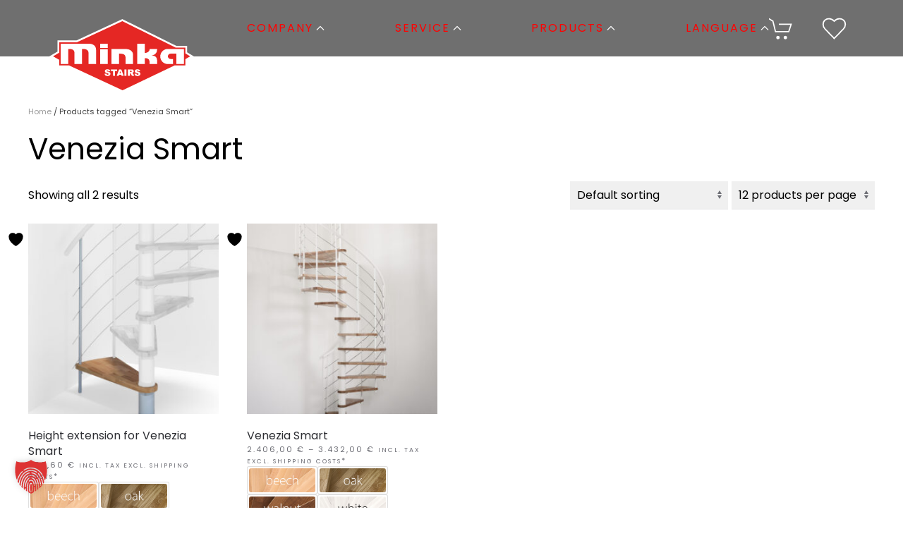

--- FILE ---
content_type: text/html; charset=UTF-8
request_url: https://www.minka.at/en/produkt-schlagwort/venezia-smart/
body_size: 28724
content:
<!DOCTYPE html>
<html lang="en-US">
    <head>
        <meta charset="UTF-8">
        <meta name="viewport" content="width=device-width, initial-scale=1">
        <link rel="icon" href="/en/wp-content/uploads/2023/03/Favicon_Minka_Treppen.png" sizes="any">
                <link rel="apple-touch-icon" href="/en/wp-content/uploads/2023/03/Favicon_Minka_Treppen.png">
                				<script>document.documentElement.className = document.documentElement.className + ' yes-js js_active js'</script>
			<meta name='robots' content='index, follow, max-image-preview:large, max-snippet:-1, max-video-preview:-1' />

	<!-- This site is optimized with the Yoast SEO plugin v26.4 - https://yoast.com/wordpress/plugins/seo/ -->
	<title>Venezia Smart Archives - Minka Stairs</title>
	<link rel="canonical" href="https://www.minka.at/en/produkt-schlagwort/venezia-smart/" />
	<meta property="og:locale" content="en_US" />
	<meta property="og:type" content="article" />
	<meta property="og:title" content="Venezia Smart Archives - Minka Stairs" />
	<meta property="og:url" content="https://www.minka.at/en/produkt-schlagwort/venezia-smart/" />
	<meta property="og:site_name" content="Minka Stairs" />
	<meta name="twitter:card" content="summary_large_image" />
	<script type="application/ld+json" class="yoast-schema-graph">{"@context":"https://schema.org","@graph":[{"@type":"CollectionPage","@id":"https://www.minka.at/en/produkt-schlagwort/venezia-smart/","url":"https://www.minka.at/en/produkt-schlagwort/venezia-smart/","name":"Venezia Smart Archives - Minka Stairs","isPartOf":{"@id":"https://www.minka.at/en/#website"},"primaryImageOfPage":{"@id":"https://www.minka.at/en/produkt-schlagwort/venezia-smart/#primaryimage"},"image":{"@id":"https://www.minka.at/en/produkt-schlagwort/venezia-smart/#primaryimage"},"thumbnailUrl":"https://www.minka.at/en/wp-content/uploads/sites/2/2023/06/Venezia-Smart_Buche_Weiss_HEW.jpg","breadcrumb":{"@id":"https://www.minka.at/en/produkt-schlagwort/venezia-smart/#breadcrumb"},"inLanguage":"en-US"},{"@type":"ImageObject","inLanguage":"en-US","@id":"https://www.minka.at/en/produkt-schlagwort/venezia-smart/#primaryimage","url":"https://www.minka.at/en/wp-content/uploads/sites/2/2023/06/Venezia-Smart_Buche_Weiss_HEW.jpg","contentUrl":"https://www.minka.at/en/wp-content/uploads/sites/2/2023/06/Venezia-Smart_Buche_Weiss_HEW.jpg","width":1032,"height":1444,"caption":"Height extension for the spiral staircase Venezia Smart with steps in beech and white metal. A detail of the additional step and the balusters is shown."},{"@type":"BreadcrumbList","@id":"https://www.minka.at/en/produkt-schlagwort/venezia-smart/#breadcrumb","itemListElement":[{"@type":"ListItem","position":1,"name":"Home","item":"https://www.minka.at/en/"},{"@type":"ListItem","position":2,"name":"Venezia Smart"}]},{"@type":"WebSite","@id":"https://www.minka.at/en/#website","url":"https://www.minka.at/en/","name":"Minka Stairs","description":"Minka produces and sells attic and system staircases","potentialAction":[{"@type":"SearchAction","target":{"@type":"EntryPoint","urlTemplate":"https://www.minka.at/en/?s={search_term_string}"},"query-input":{"@type":"PropertyValueSpecification","valueRequired":true,"valueName":"search_term_string"}}],"inLanguage":"en-US"}]}</script>
	<!-- / Yoast SEO plugin. -->


<link rel="alternate" type="application/rss+xml" title="Minka Stairs &raquo; Feed" href="https://www.minka.at/en/feed/" />
<link rel="alternate" type="application/rss+xml" title="Minka Stairs &raquo; Comments Feed" href="https://www.minka.at/en/comments/feed/" />
<link rel="alternate" type="application/rss+xml" title="Minka Stairs &raquo; Venezia Smart Tag Feed" href="https://www.minka.at/en/produkt-schlagwort/venezia-smart/feed/" />
<script data-borlabs-cookie-script-blocker-id='wp-emojis' type='text/template'>
window._wpemojiSettings = {"baseUrl":"https:\/\/s.w.org\/images\/core\/emoji\/16.0.1\/72x72\/","ext":".png","svgUrl":"https:\/\/s.w.org\/images\/core\/emoji\/16.0.1\/svg\/","svgExt":".svg","source":{"concatemoji":"https:\/\/www.minka.at\/en\/wp-includes\/js\/wp-emoji-release.min.js?ver=ac82245cc542012179e306e4583bee92"}};
/*! This file is auto-generated */
!function(s,n){var o,i,e;function c(e){try{var t={supportTests:e,timestamp:(new Date).valueOf()};sessionStorage.setItem(o,JSON.stringify(t))}catch(e){}}function p(e,t,n){e.clearRect(0,0,e.canvas.width,e.canvas.height),e.fillText(t,0,0);var t=new Uint32Array(e.getImageData(0,0,e.canvas.width,e.canvas.height).data),a=(e.clearRect(0,0,e.canvas.width,e.canvas.height),e.fillText(n,0,0),new Uint32Array(e.getImageData(0,0,e.canvas.width,e.canvas.height).data));return t.every(function(e,t){return e===a[t]})}function u(e,t){e.clearRect(0,0,e.canvas.width,e.canvas.height),e.fillText(t,0,0);for(var n=e.getImageData(16,16,1,1),a=0;a<n.data.length;a++)if(0!==n.data[a])return!1;return!0}function f(e,t,n,a){switch(t){case"flag":return n(e,"\ud83c\udff3\ufe0f\u200d\u26a7\ufe0f","\ud83c\udff3\ufe0f\u200b\u26a7\ufe0f")?!1:!n(e,"\ud83c\udde8\ud83c\uddf6","\ud83c\udde8\u200b\ud83c\uddf6")&&!n(e,"\ud83c\udff4\udb40\udc67\udb40\udc62\udb40\udc65\udb40\udc6e\udb40\udc67\udb40\udc7f","\ud83c\udff4\u200b\udb40\udc67\u200b\udb40\udc62\u200b\udb40\udc65\u200b\udb40\udc6e\u200b\udb40\udc67\u200b\udb40\udc7f");case"emoji":return!a(e,"\ud83e\udedf")}return!1}function g(e,t,n,a){var r="undefined"!=typeof WorkerGlobalScope&&self instanceof WorkerGlobalScope?new OffscreenCanvas(300,150):s.createElement("canvas"),o=r.getContext("2d",{willReadFrequently:!0}),i=(o.textBaseline="top",o.font="600 32px Arial",{});return e.forEach(function(e){i[e]=t(o,e,n,a)}),i}function t(e){var t=s.createElement("script");t.src=e,t.defer=!0,s.head.appendChild(t)}"undefined"!=typeof Promise&&(o="wpEmojiSettingsSupports",i=["flag","emoji"],n.supports={everything:!0,everythingExceptFlag:!0},e=new Promise(function(e){s.addEventListener("DOMContentLoaded",e,{once:!0})}),new Promise(function(t){var n=function(){try{var e=JSON.parse(sessionStorage.getItem(o));if("object"==typeof e&&"number"==typeof e.timestamp&&(new Date).valueOf()<e.timestamp+604800&&"object"==typeof e.supportTests)return e.supportTests}catch(e){}return null}();if(!n){if("undefined"!=typeof Worker&&"undefined"!=typeof OffscreenCanvas&&"undefined"!=typeof URL&&URL.createObjectURL&&"undefined"!=typeof Blob)try{var e="postMessage("+g.toString()+"("+[JSON.stringify(i),f.toString(),p.toString(),u.toString()].join(",")+"));",a=new Blob([e],{type:"text/javascript"}),r=new Worker(URL.createObjectURL(a),{name:"wpTestEmojiSupports"});return void(r.onmessage=function(e){c(n=e.data),r.terminate(),t(n)})}catch(e){}c(n=g(i,f,p,u))}t(n)}).then(function(e){for(var t in e)n.supports[t]=e[t],n.supports.everything=n.supports.everything&&n.supports[t],"flag"!==t&&(n.supports.everythingExceptFlag=n.supports.everythingExceptFlag&&n.supports[t]);n.supports.everythingExceptFlag=n.supports.everythingExceptFlag&&!n.supports.flag,n.DOMReady=!1,n.readyCallback=function(){n.DOMReady=!0}}).then(function(){return e}).then(function(){var e;n.supports.everything||(n.readyCallback(),(e=n.source||{}).concatemoji?t(e.concatemoji):e.wpemoji&&e.twemoji&&(t(e.twemoji),t(e.wpemoji)))}))}((window,document),window._wpemojiSettings);
</script>
<style id='wp-emoji-styles-inline-css'>

	img.wp-smiley, img.emoji {
		display: inline !important;
		border: none !important;
		box-shadow: none !important;
		height: 1em !important;
		width: 1em !important;
		margin: 0 0.07em !important;
		vertical-align: -0.1em !important;
		background: none !important;
		padding: 0 !important;
	}
</style>
<link rel='stylesheet' id='wp-block-library-css' href='https://www.minka.at/en/wp-includes/css/dist/block-library/style.min.css?ver=ac82245cc542012179e306e4583bee92' media='all' />
<style id='classic-theme-styles-inline-css'>
/*! This file is auto-generated */
.wp-block-button__link{color:#fff;background-color:#32373c;border-radius:9999px;box-shadow:none;text-decoration:none;padding:calc(.667em + 2px) calc(1.333em + 2px);font-size:1.125em}.wp-block-file__button{background:#32373c;color:#fff;text-decoration:none}
</style>
<link rel='stylesheet' id='jquery-selectBox-css' href='https://www.minka.at/en/wp-content/plugins/yith-woocommerce-wishlist/assets/css/jquery.selectBox.css?ver=1.2.0' media='all' />
<link rel='stylesheet' id='woocommerce_prettyPhoto_css-css' href='//www.minka.at/en/wp-content/plugins/woocommerce/assets/css/prettyPhoto.css?ver=3.1.6' media='all' />
<link rel='stylesheet' id='yith-wcwl-main-css' href='https://www.minka.at/en/wp-content/plugins/yith-woocommerce-wishlist/assets/css/style.css?ver=4.10.2' media='all' />
<style id='yith-wcwl-main-inline-css'>
 :root { --color-add-to-wishlist-background: #333333; --color-add-to-wishlist-text: #FFFFFF; --color-add-to-wishlist-border: #333333; --color-add-to-wishlist-background-hover: #333333; --color-add-to-wishlist-text-hover: #FFFFFF; --color-add-to-wishlist-border-hover: #333333; --rounded-corners-radius: 16px; --color-add-to-cart-background: #333333; --color-add-to-cart-text: #FFFFFF; --color-add-to-cart-border: #333333; --color-add-to-cart-background-hover: #4F4F4F; --color-add-to-cart-text-hover: #FFFFFF; --color-add-to-cart-border-hover: #4F4F4F; --add-to-cart-rounded-corners-radius: 16px; --color-button-style-1-background: #333333; --color-button-style-1-text: #FFFFFF; --color-button-style-1-border: #333333; --color-button-style-1-background-hover: #4F4F4F; --color-button-style-1-text-hover: #FFFFFF; --color-button-style-1-border-hover: #4F4F4F; --color-button-style-2-background: #333333; --color-button-style-2-text: #FFFFFF; --color-button-style-2-border: #333333; --color-button-style-2-background-hover: #4F4F4F; --color-button-style-2-text-hover: #FFFFFF; --color-button-style-2-border-hover: #4F4F4F; --color-wishlist-table-background: #FFFFFF; --color-wishlist-table-text: #6d6c6c; --color-wishlist-table-border: #FFFFFF; --color-headers-background: #F4F4F4; --color-share-button-color: #FFFFFF; --color-share-button-color-hover: #FFFFFF; --color-fb-button-background: #39599E; --color-fb-button-background-hover: #595A5A; --color-tw-button-background: #45AFE2; --color-tw-button-background-hover: #595A5A; --color-pr-button-background: #AB2E31; --color-pr-button-background-hover: #595A5A; --color-em-button-background: #FBB102; --color-em-button-background-hover: #595A5A; --color-wa-button-background: #00A901; --color-wa-button-background-hover: #595A5A; --feedback-duration: 3s }  .fa-heart {
font-size: 2em;
margin: 5px;
}
 :root { --color-add-to-wishlist-background: #333333; --color-add-to-wishlist-text: #FFFFFF; --color-add-to-wishlist-border: #333333; --color-add-to-wishlist-background-hover: #333333; --color-add-to-wishlist-text-hover: #FFFFFF; --color-add-to-wishlist-border-hover: #333333; --rounded-corners-radius: 16px; --color-add-to-cart-background: #333333; --color-add-to-cart-text: #FFFFFF; --color-add-to-cart-border: #333333; --color-add-to-cart-background-hover: #4F4F4F; --color-add-to-cart-text-hover: #FFFFFF; --color-add-to-cart-border-hover: #4F4F4F; --add-to-cart-rounded-corners-radius: 16px; --color-button-style-1-background: #333333; --color-button-style-1-text: #FFFFFF; --color-button-style-1-border: #333333; --color-button-style-1-background-hover: #4F4F4F; --color-button-style-1-text-hover: #FFFFFF; --color-button-style-1-border-hover: #4F4F4F; --color-button-style-2-background: #333333; --color-button-style-2-text: #FFFFFF; --color-button-style-2-border: #333333; --color-button-style-2-background-hover: #4F4F4F; --color-button-style-2-text-hover: #FFFFFF; --color-button-style-2-border-hover: #4F4F4F; --color-wishlist-table-background: #FFFFFF; --color-wishlist-table-text: #6d6c6c; --color-wishlist-table-border: #FFFFFF; --color-headers-background: #F4F4F4; --color-share-button-color: #FFFFFF; --color-share-button-color-hover: #FFFFFF; --color-fb-button-background: #39599E; --color-fb-button-background-hover: #595A5A; --color-tw-button-background: #45AFE2; --color-tw-button-background-hover: #595A5A; --color-pr-button-background: #AB2E31; --color-pr-button-background-hover: #595A5A; --color-em-button-background: #FBB102; --color-em-button-background-hover: #595A5A; --color-wa-button-background: #00A901; --color-wa-button-background-hover: #595A5A; --feedback-duration: 3s }  .fa-heart {
font-size: 2em;
margin: 5px;
}
</style>
<style id='global-styles-inline-css'>
:root{--wp--preset--aspect-ratio--square: 1;--wp--preset--aspect-ratio--4-3: 4/3;--wp--preset--aspect-ratio--3-4: 3/4;--wp--preset--aspect-ratio--3-2: 3/2;--wp--preset--aspect-ratio--2-3: 2/3;--wp--preset--aspect-ratio--16-9: 16/9;--wp--preset--aspect-ratio--9-16: 9/16;--wp--preset--color--black: #000000;--wp--preset--color--cyan-bluish-gray: #abb8c3;--wp--preset--color--white: #ffffff;--wp--preset--color--pale-pink: #f78da7;--wp--preset--color--vivid-red: #cf2e2e;--wp--preset--color--luminous-vivid-orange: #ff6900;--wp--preset--color--luminous-vivid-amber: #fcb900;--wp--preset--color--light-green-cyan: #7bdcb5;--wp--preset--color--vivid-green-cyan: #00d084;--wp--preset--color--pale-cyan-blue: #8ed1fc;--wp--preset--color--vivid-cyan-blue: #0693e3;--wp--preset--color--vivid-purple: #9b51e0;--wp--preset--gradient--vivid-cyan-blue-to-vivid-purple: linear-gradient(135deg,rgba(6,147,227,1) 0%,rgb(155,81,224) 100%);--wp--preset--gradient--light-green-cyan-to-vivid-green-cyan: linear-gradient(135deg,rgb(122,220,180) 0%,rgb(0,208,130) 100%);--wp--preset--gradient--luminous-vivid-amber-to-luminous-vivid-orange: linear-gradient(135deg,rgba(252,185,0,1) 0%,rgba(255,105,0,1) 100%);--wp--preset--gradient--luminous-vivid-orange-to-vivid-red: linear-gradient(135deg,rgba(255,105,0,1) 0%,rgb(207,46,46) 100%);--wp--preset--gradient--very-light-gray-to-cyan-bluish-gray: linear-gradient(135deg,rgb(238,238,238) 0%,rgb(169,184,195) 100%);--wp--preset--gradient--cool-to-warm-spectrum: linear-gradient(135deg,rgb(74,234,220) 0%,rgb(151,120,209) 20%,rgb(207,42,186) 40%,rgb(238,44,130) 60%,rgb(251,105,98) 80%,rgb(254,248,76) 100%);--wp--preset--gradient--blush-light-purple: linear-gradient(135deg,rgb(255,206,236) 0%,rgb(152,150,240) 100%);--wp--preset--gradient--blush-bordeaux: linear-gradient(135deg,rgb(254,205,165) 0%,rgb(254,45,45) 50%,rgb(107,0,62) 100%);--wp--preset--gradient--luminous-dusk: linear-gradient(135deg,rgb(255,203,112) 0%,rgb(199,81,192) 50%,rgb(65,88,208) 100%);--wp--preset--gradient--pale-ocean: linear-gradient(135deg,rgb(255,245,203) 0%,rgb(182,227,212) 50%,rgb(51,167,181) 100%);--wp--preset--gradient--electric-grass: linear-gradient(135deg,rgb(202,248,128) 0%,rgb(113,206,126) 100%);--wp--preset--gradient--midnight: linear-gradient(135deg,rgb(2,3,129) 0%,rgb(40,116,252) 100%);--wp--preset--font-size--small: 13px;--wp--preset--font-size--medium: 20px;--wp--preset--font-size--large: 36px;--wp--preset--font-size--x-large: 42px;--wp--preset--spacing--20: 0.44rem;--wp--preset--spacing--30: 0.67rem;--wp--preset--spacing--40: 1rem;--wp--preset--spacing--50: 1.5rem;--wp--preset--spacing--60: 2.25rem;--wp--preset--spacing--70: 3.38rem;--wp--preset--spacing--80: 5.06rem;--wp--preset--shadow--natural: 6px 6px 9px rgba(0, 0, 0, 0.2);--wp--preset--shadow--deep: 12px 12px 50px rgba(0, 0, 0, 0.4);--wp--preset--shadow--sharp: 6px 6px 0px rgba(0, 0, 0, 0.2);--wp--preset--shadow--outlined: 6px 6px 0px -3px rgba(255, 255, 255, 1), 6px 6px rgba(0, 0, 0, 1);--wp--preset--shadow--crisp: 6px 6px 0px rgba(0, 0, 0, 1);}:where(.is-layout-flex){gap: 0.5em;}:where(.is-layout-grid){gap: 0.5em;}body .is-layout-flex{display: flex;}.is-layout-flex{flex-wrap: wrap;align-items: center;}.is-layout-flex > :is(*, div){margin: 0;}body .is-layout-grid{display: grid;}.is-layout-grid > :is(*, div){margin: 0;}:where(.wp-block-columns.is-layout-flex){gap: 2em;}:where(.wp-block-columns.is-layout-grid){gap: 2em;}:where(.wp-block-post-template.is-layout-flex){gap: 1.25em;}:where(.wp-block-post-template.is-layout-grid){gap: 1.25em;}.has-black-color{color: var(--wp--preset--color--black) !important;}.has-cyan-bluish-gray-color{color: var(--wp--preset--color--cyan-bluish-gray) !important;}.has-white-color{color: var(--wp--preset--color--white) !important;}.has-pale-pink-color{color: var(--wp--preset--color--pale-pink) !important;}.has-vivid-red-color{color: var(--wp--preset--color--vivid-red) !important;}.has-luminous-vivid-orange-color{color: var(--wp--preset--color--luminous-vivid-orange) !important;}.has-luminous-vivid-amber-color{color: var(--wp--preset--color--luminous-vivid-amber) !important;}.has-light-green-cyan-color{color: var(--wp--preset--color--light-green-cyan) !important;}.has-vivid-green-cyan-color{color: var(--wp--preset--color--vivid-green-cyan) !important;}.has-pale-cyan-blue-color{color: var(--wp--preset--color--pale-cyan-blue) !important;}.has-vivid-cyan-blue-color{color: var(--wp--preset--color--vivid-cyan-blue) !important;}.has-vivid-purple-color{color: var(--wp--preset--color--vivid-purple) !important;}.has-black-background-color{background-color: var(--wp--preset--color--black) !important;}.has-cyan-bluish-gray-background-color{background-color: var(--wp--preset--color--cyan-bluish-gray) !important;}.has-white-background-color{background-color: var(--wp--preset--color--white) !important;}.has-pale-pink-background-color{background-color: var(--wp--preset--color--pale-pink) !important;}.has-vivid-red-background-color{background-color: var(--wp--preset--color--vivid-red) !important;}.has-luminous-vivid-orange-background-color{background-color: var(--wp--preset--color--luminous-vivid-orange) !important;}.has-luminous-vivid-amber-background-color{background-color: var(--wp--preset--color--luminous-vivid-amber) !important;}.has-light-green-cyan-background-color{background-color: var(--wp--preset--color--light-green-cyan) !important;}.has-vivid-green-cyan-background-color{background-color: var(--wp--preset--color--vivid-green-cyan) !important;}.has-pale-cyan-blue-background-color{background-color: var(--wp--preset--color--pale-cyan-blue) !important;}.has-vivid-cyan-blue-background-color{background-color: var(--wp--preset--color--vivid-cyan-blue) !important;}.has-vivid-purple-background-color{background-color: var(--wp--preset--color--vivid-purple) !important;}.has-black-border-color{border-color: var(--wp--preset--color--black) !important;}.has-cyan-bluish-gray-border-color{border-color: var(--wp--preset--color--cyan-bluish-gray) !important;}.has-white-border-color{border-color: var(--wp--preset--color--white) !important;}.has-pale-pink-border-color{border-color: var(--wp--preset--color--pale-pink) !important;}.has-vivid-red-border-color{border-color: var(--wp--preset--color--vivid-red) !important;}.has-luminous-vivid-orange-border-color{border-color: var(--wp--preset--color--luminous-vivid-orange) !important;}.has-luminous-vivid-amber-border-color{border-color: var(--wp--preset--color--luminous-vivid-amber) !important;}.has-light-green-cyan-border-color{border-color: var(--wp--preset--color--light-green-cyan) !important;}.has-vivid-green-cyan-border-color{border-color: var(--wp--preset--color--vivid-green-cyan) !important;}.has-pale-cyan-blue-border-color{border-color: var(--wp--preset--color--pale-cyan-blue) !important;}.has-vivid-cyan-blue-border-color{border-color: var(--wp--preset--color--vivid-cyan-blue) !important;}.has-vivid-purple-border-color{border-color: var(--wp--preset--color--vivid-purple) !important;}.has-vivid-cyan-blue-to-vivid-purple-gradient-background{background: var(--wp--preset--gradient--vivid-cyan-blue-to-vivid-purple) !important;}.has-light-green-cyan-to-vivid-green-cyan-gradient-background{background: var(--wp--preset--gradient--light-green-cyan-to-vivid-green-cyan) !important;}.has-luminous-vivid-amber-to-luminous-vivid-orange-gradient-background{background: var(--wp--preset--gradient--luminous-vivid-amber-to-luminous-vivid-orange) !important;}.has-luminous-vivid-orange-to-vivid-red-gradient-background{background: var(--wp--preset--gradient--luminous-vivid-orange-to-vivid-red) !important;}.has-very-light-gray-to-cyan-bluish-gray-gradient-background{background: var(--wp--preset--gradient--very-light-gray-to-cyan-bluish-gray) !important;}.has-cool-to-warm-spectrum-gradient-background{background: var(--wp--preset--gradient--cool-to-warm-spectrum) !important;}.has-blush-light-purple-gradient-background{background: var(--wp--preset--gradient--blush-light-purple) !important;}.has-blush-bordeaux-gradient-background{background: var(--wp--preset--gradient--blush-bordeaux) !important;}.has-luminous-dusk-gradient-background{background: var(--wp--preset--gradient--luminous-dusk) !important;}.has-pale-ocean-gradient-background{background: var(--wp--preset--gradient--pale-ocean) !important;}.has-electric-grass-gradient-background{background: var(--wp--preset--gradient--electric-grass) !important;}.has-midnight-gradient-background{background: var(--wp--preset--gradient--midnight) !important;}.has-small-font-size{font-size: var(--wp--preset--font-size--small) !important;}.has-medium-font-size{font-size: var(--wp--preset--font-size--medium) !important;}.has-large-font-size{font-size: var(--wp--preset--font-size--large) !important;}.has-x-large-font-size{font-size: var(--wp--preset--font-size--x-large) !important;}
:where(.wp-block-post-template.is-layout-flex){gap: 1.25em;}:where(.wp-block-post-template.is-layout-grid){gap: 1.25em;}
:where(.wp-block-columns.is-layout-flex){gap: 2em;}:where(.wp-block-columns.is-layout-grid){gap: 2em;}
:root :where(.wp-block-pullquote){font-size: 1.5em;line-height: 1.6;}
</style>
<link rel='stylesheet' id='wpa-css-css' href='https://www.minka.at/en/wp-content/plugins/honeypot/includes/css/wpa.css?ver=2.3.04' media='all' />
<link rel='stylesheet' id='language-switcher-frontend-css' href='https://www.minka.at/en/wp-content/plugins/language-switcher/assets/css/frontend-1.0.1.css?ver=1764382407' media='all' />
<link rel='stylesheet' id='language-switcher-dropdown-css' href='https://www.minka.at/en/wp-content/plugins/language-switcher/assets/css/jquery.dropdown.css?ver=1764382407' media='all' />
<link rel='stylesheet' id='woocommerce-print-products-css' href='https://www.minka.at/en/wp-content/plugins/woocommerce-print-products/public/css/woocommerce-print-products-public.css?ver=1.8.7' media='all' />
<link rel='stylesheet' id='font-awesome-css' href='https://www.minka.at/en/wp-content/plugins/woocommerce-print-products/public/css/fontawesome-free-5.15.3-web/css/all.min.css?ver=5.15.3' media='all' />
<style id='font-awesome-inline-css'>
[data-font="FontAwesome"]:before {font-family: 'FontAwesome' !important;content: attr(data-icon) !important;speak: none !important;font-weight: normal !important;font-variant: normal !important;text-transform: none !important;line-height: 1 !important;font-style: normal !important;-webkit-font-smoothing: antialiased !important;-moz-osx-font-smoothing: grayscale !important;}
</style>
<style id='woocommerce-inline-inline-css'>
.woocommerce form .form-row .required { visibility: visible; }
</style>
<link rel='stylesheet' id='dashicons-css' href='https://www.minka.at/en/wp-includes/css/dashicons.min.css?ver=ac82245cc542012179e306e4583bee92' media='all' />
<style id='dashicons-inline-css'>
[data-font="Dashicons"]:before {font-family: 'Dashicons' !important;content: attr(data-icon) !important;speak: none !important;font-weight: normal !important;font-variant: normal !important;text-transform: none !important;line-height: 1 !important;font-style: normal !important;-webkit-font-smoothing: antialiased !important;-moz-osx-font-smoothing: grayscale !important;}
</style>
<link rel='stylesheet' id='cfvsw_swatches_product-css' href='https://www.minka.at/en/wp-content/plugins/variation-swatches-woo/assets/css/swatches.css?ver=1.0.13' media='all' />
<style id='cfvsw_swatches_product-inline-css'>
.cfvsw-tooltip{background:#000000;color:#ffffff;} .cfvsw-tooltip:before{background:#000000;}:root {--cfvsw-swatches-font-size: 18px;--cfvsw-swatches-border-color: #ff001f;--cfvsw-swatches-border-color-hover: #ff001f80;--cfvsw-swatches-border-width: 1px;--cfvsw-swatches-label-font-size: 12px;--cfvsw-swatches-tooltip-font-size: 12px;}
</style>
<link rel='stylesheet' id='brands-styles-css' href='https://www.minka.at/en/wp-content/plugins/woocommerce/assets/css/brands.css?ver=10.1.2' media='all' />
<link rel='stylesheet' id='main-style-css' href='https://www.minka.at/en/wp-content/themes/mea-custom/css/main.min.css?ver=ac82245cc542012179e306e4583bee92' media='all' />
<link rel='stylesheet' id='borlabs-cookie-custom-css' href='https://www.minka.at/en/wp-content/cache/borlabs-cookie/2/borlabs-cookie-2-en.css?ver=3.3.19-16' media='all' />
<link rel='stylesheet' id='woocommerce-gzd-layout-css' href='https://www.minka.at/en/wp-content/plugins/woocommerce-germanized/build/static/layout-styles.css?ver=3.20.4' media='all' />
<style id='woocommerce-gzd-layout-inline-css'>
.woocommerce-checkout .shop_table { background-color: #eeeeee; } .product p.deposit-packaging-type { font-size: 1.25em !important; } p.woocommerce-shipping-destination { display: none; }
                .wc-gzd-nutri-score-value-a {
                    background: url(https://www.minka.at/en/wp-content/plugins/woocommerce-germanized/assets/images/nutri-score-a.svg) no-repeat;
                }
                .wc-gzd-nutri-score-value-b {
                    background: url(https://www.minka.at/en/wp-content/plugins/woocommerce-germanized/assets/images/nutri-score-b.svg) no-repeat;
                }
                .wc-gzd-nutri-score-value-c {
                    background: url(https://www.minka.at/en/wp-content/plugins/woocommerce-germanized/assets/images/nutri-score-c.svg) no-repeat;
                }
                .wc-gzd-nutri-score-value-d {
                    background: url(https://www.minka.at/en/wp-content/plugins/woocommerce-germanized/assets/images/nutri-score-d.svg) no-repeat;
                }
                .wc-gzd-nutri-score-value-e {
                    background: url(https://www.minka.at/en/wp-content/plugins/woocommerce-germanized/assets/images/nutri-score-e.svg) no-repeat;
                }
            
</style>
<link href="https://www.minka.at/en/wp-content/themes/mea-custom/css/theme.2.css?ver=1762937417" rel="stylesheet">
<link href="https://www.minka.at/en/wp-content/themes/yootheme/css/theme.update.css?ver=4.5.31" rel="stylesheet">
<script type="text/template" id="tmpl-variation-template">
	<div class="woocommerce-variation-description">{{{ data.variation.variation_description }}}</div>
	<div class="woocommerce-variation-price">{{{ data.variation.price_html }}}</div>
	<div class="woocommerce-variation-availability">{{{ data.variation.availability_html }}}</div>
</script>
<script type="text/template" id="tmpl-unavailable-variation-template">
	<p role="alert">Sorry, this product is unavailable. Please choose a different combination.</p>
</script>
<script src="https://www.minka.at/en/wp-includes/js/jquery/jquery.min.js?ver=3.7.1" id="jquery-core-js"></script>
<script src="https://www.minka.at/en/wp-includes/js/jquery/jquery-migrate.min.js?ver=3.4.1" id="jquery-migrate-js"></script>
<script id="jquery-js-after">
if (typeof (window.wpfReadyList) == "undefined") {
			var v = jQuery.fn.jquery;
			if (v && parseInt(v) >= 3 && window.self === window.top) {
				var readyList=[];
				window.originalReadyMethod = jQuery.fn.ready;
				jQuery.fn.ready = function(){
					if(arguments.length && arguments.length > 0 && typeof arguments[0] === "function") {
						readyList.push({"c": this, "a": arguments});
					}
					return window.originalReadyMethod.apply( this, arguments );
				};
				window.wpfReadyList = readyList;
			}}
</script>
<script id="language-switcher-switcher-js-after">
function setLang(lang){document.cookie = "lsw_107728b9_m=" + lang + ";path=/;SameSite=Strict";}var links = document.querySelectorAll("link[hreflang]");for (var i = 0; i < links.length; i++) {var lang = links[i].hreflang;if (lang === "x-default") continue;var menus = document.querySelectorAll("a.menu-item-lang-" + lang);for (var j = 0; j < menus.length; j++) {menus[j].addEventListener("click", function(event) {setLang(lang);});}}
</script>
<script src="https://www.minka.at/en/wp-content/plugins/language-switcher/assets/js/jquery.dropdown.min.js?ver=1764382407" id="language-switcher-dropdown-js"></script>
<script src="https://www.minka.at/en/wp-content/plugins/woocommerce/assets/js/jquery-blockui/jquery.blockUI.min.js?ver=2.7.0-wc.10.1.2" id="jquery-blockui-js" data-wp-strategy="defer"></script>
<script id="wc-add-to-cart-js-extra">
var wc_add_to_cart_params = {"ajax_url":"\/en\/wp-admin\/admin-ajax.php","wc_ajax_url":"\/en\/?wc-ajax=%%endpoint%%","i18n_view_cart":"View cart","cart_url":"https:\/\/www.minka.at\/en\/cart\/","is_cart":"","cart_redirect_after_add":"no"};
</script>
<script src="https://www.minka.at/en/wp-content/plugins/woocommerce/assets/js/frontend/add-to-cart.min.js?ver=10.1.2" id="wc-add-to-cart-js" defer data-wp-strategy="defer"></script>
<script src="https://www.minka.at/en/wp-content/plugins/woocommerce/assets/js/js-cookie/js.cookie.min.js?ver=2.1.4-wc.10.1.2" id="js-cookie-js" defer data-wp-strategy="defer"></script>
<script id="woocommerce-js-extra">
var woocommerce_params = {"ajax_url":"\/en\/wp-admin\/admin-ajax.php","wc_ajax_url":"\/en\/?wc-ajax=%%endpoint%%","i18n_password_show":"Show password","i18n_password_hide":"Hide password"};
</script>
<script src="https://www.minka.at/en/wp-content/plugins/woocommerce/assets/js/frontend/woocommerce.min.js?ver=10.1.2" id="woocommerce-js" defer data-wp-strategy="defer"></script>
<script src="https://www.minka.at/en/wp-includes/js/underscore.min.js?ver=1.13.7" id="underscore-js"></script>
<script id="wp-util-js-extra">
var _wpUtilSettings = {"ajax":{"url":"\/en\/wp-admin\/admin-ajax.php"}};
</script>
<script src="https://www.minka.at/en/wp-includes/js/wp-util.min.js?ver=ac82245cc542012179e306e4583bee92" id="wp-util-js"></script>
<script id="wc-add-to-cart-variation-js-extra">
var wc_add_to_cart_variation_params = {"wc_ajax_url":"\/en\/?wc-ajax=%%endpoint%%","i18n_no_matching_variations_text":"Sorry, no products matched your selection. Please choose a different combination.","i18n_make_a_selection_text":"Please select some product options before adding this product to your cart.","i18n_unavailable_text":"Sorry, this product is unavailable. Please choose a different combination.","i18n_reset_alert_text":"Your selection has been reset. Please select some product options before adding this product to your cart."};
</script>
<script src="https://www.minka.at/en/wp-content/plugins/woocommerce/assets/js/frontend/add-to-cart-variation.min.js?ver=10.1.2" id="wc-add-to-cart-variation-js" data-wp-strategy="defer"></script>
<script data-no-optimize="1" data-no-minify="1" data-cfasync="false" nowprocket src="https://www.minka.at/en/wp-content/cache/borlabs-cookie/2/borlabs-cookie-config-en.json.js?ver=3.3.19-17" id="borlabs-cookie-config-js"></script>
<script id="wc-gzd-unit-price-observer-queue-js-extra">
var wc_gzd_unit_price_observer_queue_params = {"ajax_url":"\/en\/wp-admin\/admin-ajax.php","wc_ajax_url":"\/en\/?wc-ajax=%%endpoint%%","refresh_unit_price_nonce":"5b7e54523b"};
</script>
<script src="https://www.minka.at/en/wp-content/plugins/woocommerce-germanized/build/static/unit-price-observer-queue.js?ver=3.20.4" id="wc-gzd-unit-price-observer-queue-js" defer data-wp-strategy="defer"></script>
<script src="https://www.minka.at/en/wp-content/plugins/woocommerce/assets/js/accounting/accounting.min.js?ver=0.4.2" id="wc-accounting-js"></script>
<script id="wc-gzd-add-to-cart-variation-js-extra">
var wc_gzd_add_to_cart_variation_params = {"wrapper":".product","price_selector":"p.price","replace_price":"1"};
</script>
<script src="https://www.minka.at/en/wp-content/plugins/woocommerce-germanized/build/static/add-to-cart-variation.js?ver=3.20.4" id="wc-gzd-add-to-cart-variation-js" defer data-wp-strategy="defer"></script>
<script id="wc-gzd-unit-price-observer-js-extra">
var wc_gzd_unit_price_observer_params = {"wrapper":".product","price_selector":{"p.price":{"is_total_price":false,"is_primary_selector":true,"quantity_selector":""}},"replace_price":"1","product_id":"2942","price_decimal_sep":",","price_thousand_sep":".","qty_selector":"input.quantity, input.qty","refresh_on_load":""};
</script>
<script src="https://www.minka.at/en/wp-content/plugins/woocommerce-germanized/build/static/unit-price-observer.js?ver=3.20.4" id="wc-gzd-unit-price-observer-js" defer data-wp-strategy="defer"></script>
<link rel="EditURI" type="application/rsd+xml" title="RSD" href="https://www.minka.at/en/xmlrpc.php?rsd" />

<link rel="alternate" href="https://www.minka.at/en/produkt-schlagwort/venezia-smart" hreflang="x-default" />
<link rel="alternate" href="https://www.minka.at/en/produkt-schlagwort/venezia-smart" hreflang="en" />
<link rel="alternate" href="https://www.minka.at/" hreflang="de-at" />
<style>
 .lsw-if-de-at { display: none; }
</style>
<link rel="alternate" href="https://www.minka.at/en/produkt-schlagwort/venezia-smart/" hreflang="x-default" />
	<noscript><style>.woocommerce-product-gallery{ opacity: 1 !important; }</style></noscript>
	<script src="https://www.minka.at/en/wp-content/themes/yootheme/vendor/assets/uikit/dist/js/uikit.min.js?ver=4.5.31"></script>
<script src="https://www.minka.at/en/wp-content/themes/yootheme/vendor/assets/uikit/dist/js/uikit-icons-fuse.min.js?ver=4.5.31"></script>
<script src="https://www.minka.at/en/wp-content/themes/yootheme/js/theme.js?ver=4.5.31"></script>
<script>window.yootheme ||= {}; var $theme = yootheme.theme = {"i18n":{"close":{"label":"Close","0":"yootheme"},"totop":{"label":"Back to top","0":"yootheme"},"marker":{"label":"Open","0":"yootheme"},"navbarToggleIcon":{"label":"Open menu","0":"yootheme"},"paginationPrevious":{"label":"Previous page","0":"yootheme"},"paginationNext":{"label":"Next page","0":"yootheme"},"searchIcon":{"toggle":"Open Search","submit":"Submit Search"},"slider":{"next":"Next slide","previous":"Previous slide","slideX":"Slide %s","slideLabel":"%s of %s"},"slideshow":{"next":"Next slide","previous":"Previous slide","slideX":"Slide %s","slideLabel":"%s of %s"},"lightboxPanel":{"next":"Next slide","previous":"Previous slide","slideLabel":"%s of %s","close":"Close"}}};</script>
<script>document.addEventListener('DOMContentLoaded', function() {
  // Finde alle a-Elemente mit aria-expanded="false"
  let aElements = document.querySelectorAll('a[aria-expanded="false"]');

  aElements.forEach(function(a) {
    // Setze aria-expanded auf true
    a.setAttribute('aria-expanded', 'true');
 // Finde das direkt nachfolgende ul-Element und entferne das hidden-Attribut
    let siblingUl = a.nextElementSibling;
    if (siblingUl && siblingUl.tagName === 'UL') {
      siblingUl.removeAttribute('hidden');
    }
  });
});</script><link rel="icon" href="https://www.minka.at/en/wp-content/uploads/sites/2/2023/12/cropped-minka-treppen_Logo_englisch_quadratisch-scaled-1-32x32.jpg" sizes="32x32" />
<link rel="icon" href="https://www.minka.at/en/wp-content/uploads/sites/2/2023/12/cropped-minka-treppen_Logo_englisch_quadratisch-scaled-1-192x192.jpg" sizes="192x192" />
<link rel="apple-touch-icon" href="https://www.minka.at/en/wp-content/uploads/sites/2/2023/12/cropped-minka-treppen_Logo_englisch_quadratisch-scaled-1-180x180.jpg" />
<meta name="msapplication-TileImage" content="https://www.minka.at/en/wp-content/uploads/sites/2/2023/12/cropped-minka-treppen_Logo_englisch_quadratisch-scaled-1-270x270.jpg" />
		<style id="wp-custom-css">
			.uk-article-title {
    display: none;
}

.cfvsw-selected-swatch {
    border: 2px solid red !important;
}		</style>
		    </head>
    <body class="archive tax-product_tag term-venezia-smart term-154 wp-theme-yootheme wp-child-theme-mea-custom  theme-yootheme woocommerce woocommerce-page woocommerce-no-js">


                    <div id="cart-items-count" hidden>0</div>
            <div id="wishlist-items-count" hidden>0</div> 
            
        <div class="uk-hidden-visually uk-notification uk-notification-top-left uk-width-auto">
            <div class="uk-notification-message">
                <a href="#tm-main" class="uk-link-reset">Skip to main content</a>
            </div>
        </div>

                <div class="tm-page-container uk-clearfix">

            
            
        
        
        <div class="tm-page uk-margin-auto">

                        


<header class="tm-header-mobile uk-hidden@m">


    
        <div class="uk-navbar-container">

            <div class="uk-container uk-container-expand">
                <nav class="uk-navbar" uk-navbar="{&quot;align&quot;:&quot;left&quot;,&quot;container&quot;:&quot;.tm-header-mobile&quot;,&quot;boundary&quot;:&quot;.tm-header-mobile .uk-navbar-container&quot;}">

                                        <div class="uk-navbar-left ">

                                                    <a href="https://www.minka.at/en/" aria-label="Back to home" class="uk-logo uk-navbar-item">
    <img alt="MINKA" loading="eager" width="250" height="127" src="/en/wp-content/uploads/sites/2/2023/03/Logo_Minka_Stairs.svg"></a>                        
                        
                        
                    </div>
                    
                    
                                        <div class="uk-navbar-right">

                                                    
<div class="uk-navbar-item widget widget_builderwidget" id="builderwidget-5">

    
    <div id="mobile-icons" class="uk-grid tm-grid-expand uk-grid-margin" uk-grid>
<div class="uk-width-1-2@m">
    
        
            
            
            
                
                    
<div class="uk-margin">
        <a class="uk-icon-link" href="/en/cart/"><span uk-icon="icon: cart; width: 60; height: 60;"></span></a>    
</div>
                
            
        
    
</div>
<div class="uk-width-1-2@m">
    
        
            
            
            
                
                    
<div class="uk-margin">
        <a class="uk-icon-link" href="/en/wishlist/"><span uk-icon="icon: heart; width: 60; height: 60;"></span></a>    
</div>
                
            
        
    
</div></div>
</div>
                        
                                                    <a uk-toggle href="#tm-dialog-mobile" class="uk-navbar-toggle">

        
        <div uk-navbar-toggle-icon></div>

        
    </a>                        
                    </div>
                    
                </nav>
            </div>

        </div>

    



        <div id="tm-dialog-mobile" uk-offcanvas="container: true; overlay: true" mode="slide" flip>
        <div class="uk-offcanvas-bar uk-flex uk-flex-column">

                        <button class="uk-offcanvas-close uk-close-large" type="button" uk-close uk-toggle="cls: uk-close-large; mode: media; media: @s"></button>
            
                        <div class="uk-margin-auto-bottom">
                
<div class="uk-grid uk-child-width-1-1" uk-grid>    <div>
<div class="uk-panel widget widget_builderwidget" id="builderwidget-6">

    
    <div class="uk-grid tm-grid-expand uk-child-width-1-1 uk-grid-margin">
<div class="uk-width-1-1">
    
        
            
            
            
                
                    
                
            
        
    
</div></div>
</div>
</div>    <div>
<div class="uk-panel widget widget_nav_menu" id="nav_menu-3">

    
    
<ul class="uk-nav uk-nav-default uk-nav-accordion" uk-nav="targets: &gt; .js-accordion" uk-scrollspy-nav="closest: li; scroll: true;">
    
	<li class="menu-item menu-item-type-custom menu-item-object-custom menu-item-has-children js-accordion uk-parent"><a href>Company <span uk-nav-parent-icon></span></a>
	<ul class="uk-nav-sub">

		<li class="menu-item menu-item-type-post_type menu-item-object-page"><a href="https://www.minka.at/en/company-minka/">About Us</a></li>
		<li class="menu-item menu-item-type-post_type menu-item-object-page"><a href="https://www.minka.at/en/history/">History</a></li>
		<li class="menu-item menu-item-type-post_type menu-item-object-page"><a href="https://www.minka.at/en/sustainability/">Sustainability</a></li>
		<li class="menu-item menu-item-type-post_type menu-item-object-page"><a href="https://www.minka.at/en/minka-wood/">Minka Wood</a></li>
		<li class="menu-item menu-item-type-post_type menu-item-object-page"><a href="https://www.minka.at/en/team/">Team</a></li>
		<li class="menu-item menu-item-type-post_type menu-item-object-page"><a href="https://www.minka.at/en/career-jobs/">Career &#038; Jobs</a></li>
		<li class="menu-item menu-item-type-post_type menu-item-object-page"><a href="https://www.minka.at/en/news/">News</a></li></ul></li>
	<li class="menu-item menu-item-type-custom menu-item-object-custom menu-item-has-children js-accordion uk-parent"><a href>Service <span uk-nav-parent-icon></span></a>
	<ul class="uk-nav-sub">

		<li class="menu-item menu-item-type-post_type menu-item-object-page"><a href="https://www.minka.at/en/service/">Overview</a></li>
		<li class="menu-item menu-item-type-post_type menu-item-object-page"><a href="https://www.minka.at/en/contact/">Contact</a></li>
		<li class="menu-item menu-item-type-post_type menu-item-object-page"><a href="https://www.minka.at/en/showroom/">Showroom</a></li>
		<li class="menu-item menu-item-type-post_type menu-item-object-page"><a href="https://www.minka.at/en/for-retailers/">For retailers</a></li>
		<li class="menu-item menu-item-type-post_type menu-item-object-page"><a href="https://www.minka.at/en/downloads/">Downloads</a></li>
		<li class="menu-item menu-item-type-post_type menu-item-object-page"><a href="https://www.minka.at/en/stair-dictionary/">Stair dictionary</a></li>
		<li class="menu-item menu-item-type-post_type menu-item-object-page"><a href="https://www.minka.at/en/faq/">FAQ</a></li></ul></li>
	<li class="menu-item menu-item-type-custom menu-item-object-custom menu-item-has-children js-accordion uk-parent"><a href>Products <span uk-nav-parent-icon></span></a>
	<ul class="uk-nav-sub">

		<li class="menu-item menu-item-type-taxonomy menu-item-object-product_cat"><a href="https://www.minka.at/en/produkt-kategorie/all-products/">All Products</a></li>
		<li class="menu-item menu-item-type-taxonomy menu-item-object-product_cat"><a href="https://www.minka.at/en/produkt-kategorie/attic-stairs/">Attic stairs</a></li>
		<li class="menu-item menu-item-type-taxonomy menu-item-object-product_cat"><a href="https://www.minka.at/en/produkt-kategorie/space-saving-stairs/">Space-saving stairs</a></li>
		<li class="menu-item menu-item-type-taxonomy menu-item-object-product_cat"><a href="https://www.minka.at/en/produkt-kategorie/spiral-stairs/">Spiral stairs</a></li>
		<li class="menu-item menu-item-type-taxonomy menu-item-object-product_cat"><a href="https://www.minka.at/en/produkt-kategorie/outdoor-stairs/">Outdoor stairs</a></li>
		<li class="menu-item menu-item-type-taxonomy menu-item-object-product_cat"><a href="https://www.minka.at/en/produkt-kategorie/minka-wood/">Minka Wood</a></li>
		<li class="menu-item menu-item-type-taxonomy menu-item-object-product_cat"><a href="https://www.minka.at/en/produkt-kategorie/stair-gates/">Stair gates</a></li>
		<li class="menu-item menu-item-type-taxonomy menu-item-object-product_cat"><a href="https://www.minka.at/en/produkt-kategorie/special-solutions/">Special solutions</a></li>
		<li class="menu-item menu-item-type-taxonomy menu-item-object-product_cat"><a href="https://www.minka.at/en/produkt-kategorie/accessories/">Accessories</a></li></ul></li>
	<li class="menu-item menu-item-type-custom menu-item-object-custom menu-item-has-children uk-parent"><a href="#language">Language <span uk-nav-parent-icon></span></a>
	<ul class="uk-nav-sub">

		<li class="menu-item menu-item-type-custom menu-item-object-custom"><a href="https://www.minka.at/en/produkt-schlagwort/venezia-smart"><span class="flag flag-en"></span><span class="lsw-iso">EN</span> <span class="lsw-language">English</span> <i class="lsw-native">English</i></a></li>
		<li class="menu-item menu-item-type-custom menu-item-object-custom"><a href="https://www.minka.at/"><span class="flag flag-at flag-de"></span><span class="lsw-iso">AT</span> <span class="lsw-language">German </span> <i class="lsw-native">Deutsch (Österreich)</i></a></li></ul></li></ul>

</div>
</div></div>            </div>
            
            
        </div>
    </div>
    
    
    

</header>




<header class="tm-header uk-visible@m">



        <div uk-sticky media="@m" cls-active="uk-navbar-sticky" sel-target=".uk-navbar-container">
    
        <div class="uk-navbar-container">

            <div class="uk-container uk-container-expand">
                <nav class="uk-navbar" uk-navbar="{&quot;align&quot;:&quot;left&quot;,&quot;container&quot;:&quot;.tm-header &gt; [uk-sticky]&quot;,&quot;boundary&quot;:&quot;.tm-header .uk-navbar-container&quot;}">

                                        <div class="uk-navbar-left ">

                                                    <a href="https://www.minka.at/en/" aria-label="Back to home" class="uk-logo uk-navbar-item">
    <img alt="MINKA" loading="eager" width="250" height="127" src="/en/wp-content/uploads/sites/2/2023/03/Logo_Minka_Stairs.svg"></a>                        
                        
                        
                    </div>
                    
                    
                                        <div class="uk-navbar-right">

                                                    
<ul class="uk-navbar-nav" uk-scrollspy-nav="closest: li; scroll: true; target: &gt; * &gt; a[href];">
    
	<li class="menu-item menu-item-type-post_type menu-item-object-page menu-item-has-children uk-parent"><a href="https://www.minka.at/en/company-minka/">Company <span uk-navbar-parent-icon></span></a>
	<div class="uk-drop uk-navbar-dropdown"><div><ul class="uk-nav uk-navbar-dropdown-nav">

		<li class="menu-item menu-item-type-post_type menu-item-object-page"><a href="https://www.minka.at/en/history/">History</a></li>
		<li class="menu-item menu-item-type-post_type menu-item-object-page"><a href="https://www.minka.at/en/sustainability/">Sustainability</a></li>
		<li class="menu-item menu-item-type-post_type menu-item-object-page"><a href="https://www.minka.at/en/minka-wood/">Minka Wood</a></li>
		<li class="menu-item menu-item-type-post_type menu-item-object-page"><a href="https://www.minka.at/en/powder-coating/">Powder coating</a></li>
		<li class="menu-item menu-item-type-post_type menu-item-object-page"><a href="https://www.minka.at/en/team/">Team</a></li>
		<li class="menu-item menu-item-type-post_type menu-item-object-page"><a href="https://www.minka.at/en/career-jobs/">Career &#038; Jobs</a></li>
		<li class="menu-item menu-item-type-post_type menu-item-object-page"><a href="https://www.minka.at/en/news/">News</a></li></ul></div></div></li>
	<li class="menu-item menu-item-type-post_type menu-item-object-page menu-item-has-children uk-parent"><a href="https://www.minka.at/en/service/">Service <span uk-navbar-parent-icon></span></a>
	<div class="uk-drop uk-navbar-dropdown"><div><ul class="uk-nav uk-navbar-dropdown-nav">

		<li class="menu-item menu-item-type-post_type menu-item-object-page"><a href="https://www.minka.at/en/contact/">Contact</a></li>
		<li class="menu-item menu-item-type-post_type menu-item-object-page"><a href="https://www.minka.at/en/showroom/">Showroom</a></li>
		<li class="menu-item menu-item-type-post_type menu-item-object-page"><a href="https://www.minka.at/en/for-retailers/">For retailers</a></li>
		<li class="menu-item menu-item-type-post_type menu-item-object-page"><a href="https://www.minka.at/en/downloads/">Downloads</a></li>
		<li class="menu-item menu-item-type-post_type menu-item-object-page"><a href="https://www.minka.at/en/stair-dictionary/">Stair dictionary</a></li>
		<li class="menu-item menu-item-type-post_type menu-item-object-page"><a href="https://www.minka.at/en/faq/">FAQ</a></li></ul></div></div></li>
	<li class="menu-item menu-item-type-post_type menu-item-object-page menu-item-has-children uk-parent"><a href="https://www.minka.at/en/shop/">Products <span uk-navbar-parent-icon></span></a>
	<div class="uk-drop uk-navbar-dropdown"><div><ul class="uk-nav uk-navbar-dropdown-nav">

		<li class="menu-item menu-item-type-taxonomy menu-item-object-product_cat"><a href="https://www.minka.at/en/produkt-kategorie/all-products/">All products</a></li>
		<li class="menu-item menu-item-type-taxonomy menu-item-object-product_cat"><a href="https://www.minka.at/en/produkt-kategorie/attic-stairs/">Attic stairs</a></li>
		<li class="menu-item menu-item-type-taxonomy menu-item-object-product_cat"><a href="https://www.minka.at/en/produkt-kategorie/space-saving-stairs/">Space-saving stairs</a></li>
		<li class="menu-item menu-item-type-taxonomy menu-item-object-product_cat"><a href="https://www.minka.at/en/produkt-kategorie/spiral-stairs/">Spiral stairs</a></li>
		<li class="menu-item menu-item-type-taxonomy menu-item-object-product_cat"><a href="https://www.minka.at/en/produkt-kategorie/outdoor-stairs/">Outdoor stairs</a></li>
		<li class="menu-item menu-item-type-taxonomy menu-item-object-product_cat"><a href="https://www.minka.at/en/produkt-kategorie/minka-wood/">Minka Wood</a></li>
		<li class="menu-item menu-item-type-taxonomy menu-item-object-product_cat"><a href="https://www.minka.at/en/produkt-kategorie/railing-systems/">Railing systems</a></li>
		<li class="menu-item menu-item-type-taxonomy menu-item-object-product_cat"><a href="https://www.minka.at/en/produkt-kategorie/stair-gates/">Stair gates</a></li>
		<li class="menu-item menu-item-type-taxonomy menu-item-object-product_cat"><a href="https://www.minka.at/en/produkt-kategorie/special-solutions/">Special solutions</a></li>
		<li class="menu-item menu-item-type-taxonomy menu-item-object-product_cat"><a href="https://www.minka.at/en/produkt-kategorie/accessories/">Accessories</a></li></ul></div></div></li>
	<li class="menu-item menu-item-type-custom menu-item-object-custom menu-item-has-children uk-parent"><a href="#language">Language <span uk-navbar-parent-icon></span></a>
	<div class="uk-drop uk-navbar-dropdown"><div><ul class="uk-nav uk-navbar-dropdown-nav">

		<li class="menu-item menu-item-type-custom menu-item-object-custom"><a href="https://www.minka.at/en/produkt-schlagwort/venezia-smart"><span class="flag flag-en"></span><span class="lsw-iso">EN</span> <span class="lsw-language">English</span> <i class="lsw-native">English</i></a></li>
		<li class="menu-item menu-item-type-custom menu-item-object-custom"><a href="https://www.minka.at/"><span class="flag flag-at flag-de"></span><span class="lsw-iso">AT</span> <span class="lsw-language">German </span> <i class="lsw-native">Deutsch (Österreich)</i></a></li></ul></div></div></li></ul>

<div class="uk-navbar-item widget widget_builderwidget" id="builderwidget-3">

    
    <div class="uk-grid tm-grid-expand uk-grid-margin" uk-grid>
<div class="uk-width-1-2@m">
    
        
            
            
            
                
                    
<div class="cart-icon uk-margin">
        <a class="uk-icon-link" href="https://www.minka.at/en/cart/" aria-label="Cart"><span uk-icon="icon: cart; width: 35; height: 35;"></span></a>    
</div>
                
            
        
    
</div>
<div class="uk-width-1-2@m">
    
        
            
            
            
                
                    
<div class="wishlist-icon uk-margin">
        <a class="uk-icon-link" href="/en/wishlist/" aria-label="Wishlist"><span uk-icon="icon: heart; width: 35; height: 35;"></span></a>    
</div>
                
            
        
    
</div></div>
</div>
                        
                                                                            
                    </div>
                    
                </nav>
            </div>

        </div>

        </div>
    







</header>

            
            
            <main id="tm-main"  class="tm-main uk-section uk-section-default" uk-height-viewport="expand: true">

                                <div class="uk-container">

                    
                            
                <div id="primary" class="content-area"><main id="main" class="site-main" role="main"><nav class="woocommerce-breadcrumb" aria-label="Breadcrumb"><a href="https://www.minka.at/en">Home</a>&nbsp;&#47;&nbsp;Products tagged &ldquo;Venezia Smart&rdquo;</nav><header class="woocommerce-products-header">
			<h1 class="woocommerce-products-header__title page-title">Venezia Smart</h1>
	
	</header>
<div class="woocommerce-notices-wrapper"></div><p class="woocommerce-result-count" role="alert" aria-relevant="all" >
	Showing all 2 results</p>
<form method="post" action="" style='float: right; margin-left: 5px;' class="form-wppp-select products-per-page"><select name="ppp" onchange="this.form.submit()" class="select wppp-select"><option value="12" >12 products per page</option><option value="24" >24 products per page</option><option value="36" >36 products per page</option></select></form><form class="woocommerce-ordering" method="get">
		<select
		name="orderby"
		class="orderby"
					aria-label="Shop order"
			>
					<option value="menu_order"  selected='selected'>Default sorting</option>
					<option value="popularity" >Sort by popularity</option>
					<option value="rating" >Sort by average rating</option>
					<option value="date" >Sort by latest</option>
					<option value="price" >Sort by price: low to high</option>
					<option value="price-desc" >Sort by price: high to low</option>
			</select>
	<input type="hidden" name="paged" value="1" />
	</form>
<ul class="products columns-4">
<li class="add-to-wishlist-before_image product type-product post-2942 status-publish first instock product_cat-accessories product_tag-height-extension product_tag-venezia-smart has-post-thumbnail taxable shipping-taxable purchasable product-type-variable">
	
<div
	class="yith-wcwl-add-to-wishlist add-to-wishlist-2942 yith-wcwl-add-to-wishlist--link-style wishlist-fragment on-first-load"
	data-fragment-ref="2942"
	data-fragment-options="{&quot;base_url&quot;:&quot;&quot;,&quot;product_id&quot;:2942,&quot;parent_product_id&quot;:0,&quot;product_type&quot;:&quot;variable&quot;,&quot;is_single&quot;:false,&quot;in_default_wishlist&quot;:false,&quot;show_view&quot;:false,&quot;browse_wishlist_text&quot;:&quot;Browse wishlist&quot;,&quot;already_in_wishslist_text&quot;:&quot;The product is already in your wishlist!&quot;,&quot;product_added_text&quot;:&quot;Product added!&quot;,&quot;available_multi_wishlist&quot;:false,&quot;disable_wishlist&quot;:false,&quot;show_count&quot;:false,&quot;ajax_loading&quot;:false,&quot;loop_position&quot;:&quot;before_image&quot;,&quot;item&quot;:&quot;add_to_wishlist&quot;}"
>
			
			<!-- ADD TO WISHLIST -->
			
<div class="yith-wcwl-add-button">
		<a
		href="?add_to_wishlist=2942&#038;_wpnonce=07e602a9f4"
		class="add_to_wishlist single_add_to_wishlist"
		data-product-id="2942"
		data-product-type="variable"
		data-original-product-id="0"
		data-title="Add to wishlist"
		rel="nofollow"
	>
		<svg id="yith-wcwl-icon-heart" class="yith-wcwl-icon-svg" fill="currentColor" viewBox="0 0 24 24" xmlns="http://www.w3.org/2000/svg">
  <path d="m11.645 20.91-.007-.003-.022-.012a15.247 15.247 0 0 1-.383-.218 25.18 25.18 0 0 1-4.244-3.17C4.688 15.36 2.25 12.174 2.25 8.25 2.25 5.322 4.714 3 7.688 3A5.5 5.5 0 0 1 12 5.052 5.5 5.5 0 0 1 16.313 3c2.973 0 5.437 2.322 5.437 5.25 0 3.925-2.438 7.111-4.739 9.256a25.175 25.175 0 0 1-4.244 3.17 15.247 15.247 0 0 1-.383.219l-.022.012-.007.004-.003.001a.752.752 0 0 1-.704 0l-.003-.001Z"></path>
</svg>		<span>Add to wishlist</span>
	</a>
</div>

			<!-- COUNT TEXT -->
			
			</div>
<a href="https://www.minka.at/en/product/height-extension-venezia-smart/" class="woocommerce-LoopProduct-link woocommerce-loop-product__link"><img width="300" height="300" src="https://www.minka.at/en/wp-content/uploads/sites/2/2023/06/Venezia-Smart_Buche_Weiss_HEW-300x300.jpg" class="attachment-woocommerce_thumbnail size-woocommerce_thumbnail" alt="Height extension for the spiral staircase Venezia Smart with steps in beech and white metal. A detail of the additional step and the balusters is shown." decoding="async" fetchpriority="high" srcset="https://www.minka.at/en/wp-content/uploads/sites/2/2023/06/Venezia-Smart_Buche_Weiss_HEW-300x300.jpg 300w, https://www.minka.at/en/wp-content/uploads/sites/2/2023/06/Venezia-Smart_Buche_Weiss_HEW-150x150.jpg 150w, https://www.minka.at/en/wp-content/uploads/sites/2/2023/06/Venezia-Smart_Buche_Weiss_HEW-100x100.jpg 100w" sizes="(max-width: 300px) 100vw, 300px" /><h2 class="woocommerce-loop-product__title">Height extension for Venezia Smart</h2>
	<span class="price"><span class="woocommerce-Price-amount amount"><bdi>333,60&nbsp;<span class="woocommerce-Price-currencySymbol">&euro;</span></bdi></span> <small class="woocommerce-price-suffix">incl. tax excl. shipping costs</small>*</span>


		<div class="cfvsw_variations_form variations_form cfvsw_shop_align_left" data-product_variations="[{&quot;attributes&quot;:{&quot;attribute_pa_wood-type&quot;:&quot;beech&quot;,&quot;attribute_pa_metal-color&quot;:&quot;black&quot;,&quot;attribute_pa_diameter&quot;:&quot;100cm&quot;},&quot;availability_html&quot;:&quot;&quot;,&quot;backorders_allowed&quot;:false,&quot;dimensions&quot;:{&quot;length&quot;:&quot;&quot;,&quot;width&quot;:&quot;&quot;,&quot;height&quot;:&quot;&quot;},&quot;dimensions_html&quot;:&quot;N\/A&quot;,&quot;display_price&quot;:333.6,&quot;display_regular_price&quot;:333.6,&quot;image&quot;:{&quot;title&quot;:&quot;Height extension Venezia Smart beech black&quot;,&quot;caption&quot;:&quot;&quot;,&quot;url&quot;:&quot;https:\/\/www.minka.at\/en\/wp-content\/uploads\/sites\/2\/2023\/06\/Venezia-Smart_Buche_Schwarz_HEW.jpg&quot;,&quot;alt&quot;:&quot;Height extension for the spiral staircase Venezia Smart with steps in beech and black metal. A detail of the additional step and the balusters is shown.&quot;,&quot;src&quot;:&quot;https:\/\/www.minka.at\/en\/wp-content\/uploads\/sites\/2\/2023\/06\/Venezia-Smart_Buche_Schwarz_HEW-600x840.jpg&quot;,&quot;srcset&quot;:&quot;https:\/\/www.minka.at\/en\/wp-content\/uploads\/sites\/2\/2023\/06\/Venezia-Smart_Buche_Schwarz_HEW-600x840.jpg 600w, https:\/\/www.minka.at\/en\/wp-content\/uploads\/sites\/2\/2023\/06\/Venezia-Smart_Buche_Schwarz_HEW-214x300.jpg 214w, https:\/\/www.minka.at\/en\/wp-content\/uploads\/sites\/2\/2023\/06\/Venezia-Smart_Buche_Schwarz_HEW-732x1024.jpg 732w, https:\/\/www.minka.at\/en\/wp-content\/uploads\/sites\/2\/2023\/06\/Venezia-Smart_Buche_Schwarz_HEW-768x1075.jpg 768w, https:\/\/www.minka.at\/en\/wp-content\/uploads\/sites\/2\/2023\/06\/Venezia-Smart_Buche_Schwarz_HEW.jpg 1032w&quot;,&quot;sizes&quot;:&quot;(max-width: 600px) 100vw, 600px&quot;,&quot;full_src&quot;:&quot;https:\/\/www.minka.at\/en\/wp-content\/uploads\/sites\/2\/2023\/06\/Venezia-Smart_Buche_Schwarz_HEW.jpg&quot;,&quot;full_src_w&quot;:1032,&quot;full_src_h&quot;:1444,&quot;gallery_thumbnail_src&quot;:&quot;https:\/\/www.minka.at\/en\/wp-content\/uploads\/sites\/2\/2023\/06\/Venezia-Smart_Buche_Schwarz_HEW-100x100.jpg&quot;,&quot;gallery_thumbnail_src_w&quot;:100,&quot;gallery_thumbnail_src_h&quot;:100,&quot;thumb_src&quot;:&quot;https:\/\/www.minka.at\/en\/wp-content\/uploads\/sites\/2\/2023\/06\/Venezia-Smart_Buche_Schwarz_HEW-300x300.jpg&quot;,&quot;thumb_src_w&quot;:300,&quot;thumb_src_h&quot;:300,&quot;src_w&quot;:600,&quot;src_h&quot;:840},&quot;image_id&quot;:2992,&quot;is_downloadable&quot;:false,&quot;is_in_stock&quot;:true,&quot;is_purchasable&quot;:true,&quot;is_sold_individually&quot;:&quot;no&quot;,&quot;is_virtual&quot;:false,&quot;max_qty&quot;:&quot;&quot;,&quot;min_qty&quot;:1,&quot;price_html&quot;:&quot;&quot;,&quot;sku&quot;:&quot;40224&quot;,&quot;variation_description&quot;:&quot;&quot;,&quot;variation_id&quot;:4081,&quot;variation_is_active&quot;:true,&quot;variation_is_visible&quot;:true,&quot;weight&quot;:&quot;&quot;,&quot;weight_html&quot;:&quot;N\/A&quot;,&quot;delivery_time&quot;:&quot;&lt;span class=\&quot;delivery-time-inner delivery-time-5-10-working-days\&quot;&gt;Delivery time: &lt;span class=\&quot;delivery-time-data\&quot;&gt;5-10 working days&lt;\/span&gt;&lt;\/span&gt;&quot;,&quot;unit_price&quot;:&quot;&quot;,&quot;product_units&quot;:&quot;&quot;,&quot;tax_info&quot;:&quot;incl. VAT&quot;,&quot;shipping_costs_info&quot;:&quot;plus &lt;a href=\&quot;https:\/\/www.minka.at\/en\/shipping-methods\/\&quot; target=\&quot;_blank\&quot;&gt;Shipping Costs&lt;\/a&gt;&quot;,&quot;defect_description&quot;:&quot;&quot;,&quot;deposit_amount&quot;:&quot;&quot;,&quot;deposit_packaging_type&quot;:&quot;&quot;,&quot;product_safety_attachments&quot;:&quot;&quot;,&quot;has_product_safety_information&quot;:false,&quot;manufacturer&quot;:&quot;&quot;,&quot;safety_instructions&quot;:&quot;&quot;,&quot;wireless_electronic_device&quot;:&quot;no&quot;,&quot;power_supply&quot;:&quot;&quot;,&quot;is_food&quot;:&quot;no&quot;,&quot;food_description&quot;:&quot;&quot;,&quot;food_place_of_origin&quot;:&quot;&quot;,&quot;food_distributor&quot;:&quot;&quot;,&quot;alcohol_content&quot;:&quot;&quot;,&quot;includes_alcohol&quot;:&quot;no&quot;,&quot;drained_weight&quot;:&quot;&quot;,&quot;net_filling_quantity&quot;:&quot;&quot;,&quot;ingredients&quot;:&quot;&quot;,&quot;allergenic&quot;:&quot;&quot;,&quot;nutrients&quot;:&quot;&quot;,&quot;nutri_score&quot;:&quot;&quot;},{&quot;attributes&quot;:{&quot;attribute_pa_wood-type&quot;:&quot;beech&quot;,&quot;attribute_pa_metal-color&quot;:&quot;black&quot;,&quot;attribute_pa_diameter&quot;:&quot;120cm&quot;},&quot;availability_html&quot;:&quot;&quot;,&quot;backorders_allowed&quot;:false,&quot;dimensions&quot;:{&quot;length&quot;:&quot;&quot;,&quot;width&quot;:&quot;&quot;,&quot;height&quot;:&quot;&quot;},&quot;dimensions_html&quot;:&quot;N\/A&quot;,&quot;display_price&quot;:333.6,&quot;display_regular_price&quot;:333.6,&quot;image&quot;:{&quot;title&quot;:&quot;Height extension Venezia Smart beech black&quot;,&quot;caption&quot;:&quot;&quot;,&quot;url&quot;:&quot;https:\/\/www.minka.at\/en\/wp-content\/uploads\/sites\/2\/2023\/06\/Venezia-Smart_Buche_Schwarz_HEW.jpg&quot;,&quot;alt&quot;:&quot;Height extension for the spiral staircase Venezia Smart with steps in beech and black metal. A detail of the additional step and the balusters is shown.&quot;,&quot;src&quot;:&quot;https:\/\/www.minka.at\/en\/wp-content\/uploads\/sites\/2\/2023\/06\/Venezia-Smart_Buche_Schwarz_HEW-600x840.jpg&quot;,&quot;srcset&quot;:&quot;https:\/\/www.minka.at\/en\/wp-content\/uploads\/sites\/2\/2023\/06\/Venezia-Smart_Buche_Schwarz_HEW-600x840.jpg 600w, https:\/\/www.minka.at\/en\/wp-content\/uploads\/sites\/2\/2023\/06\/Venezia-Smart_Buche_Schwarz_HEW-214x300.jpg 214w, https:\/\/www.minka.at\/en\/wp-content\/uploads\/sites\/2\/2023\/06\/Venezia-Smart_Buche_Schwarz_HEW-732x1024.jpg 732w, https:\/\/www.minka.at\/en\/wp-content\/uploads\/sites\/2\/2023\/06\/Venezia-Smart_Buche_Schwarz_HEW-768x1075.jpg 768w, https:\/\/www.minka.at\/en\/wp-content\/uploads\/sites\/2\/2023\/06\/Venezia-Smart_Buche_Schwarz_HEW.jpg 1032w&quot;,&quot;sizes&quot;:&quot;(max-width: 600px) 100vw, 600px&quot;,&quot;full_src&quot;:&quot;https:\/\/www.minka.at\/en\/wp-content\/uploads\/sites\/2\/2023\/06\/Venezia-Smart_Buche_Schwarz_HEW.jpg&quot;,&quot;full_src_w&quot;:1032,&quot;full_src_h&quot;:1444,&quot;gallery_thumbnail_src&quot;:&quot;https:\/\/www.minka.at\/en\/wp-content\/uploads\/sites\/2\/2023\/06\/Venezia-Smart_Buche_Schwarz_HEW-100x100.jpg&quot;,&quot;gallery_thumbnail_src_w&quot;:100,&quot;gallery_thumbnail_src_h&quot;:100,&quot;thumb_src&quot;:&quot;https:\/\/www.minka.at\/en\/wp-content\/uploads\/sites\/2\/2023\/06\/Venezia-Smart_Buche_Schwarz_HEW-300x300.jpg&quot;,&quot;thumb_src_w&quot;:300,&quot;thumb_src_h&quot;:300,&quot;src_w&quot;:600,&quot;src_h&quot;:840},&quot;image_id&quot;:2992,&quot;is_downloadable&quot;:false,&quot;is_in_stock&quot;:true,&quot;is_purchasable&quot;:true,&quot;is_sold_individually&quot;:&quot;no&quot;,&quot;is_virtual&quot;:false,&quot;max_qty&quot;:&quot;&quot;,&quot;min_qty&quot;:1,&quot;price_html&quot;:&quot;&quot;,&quot;sku&quot;:&quot;40225&quot;,&quot;variation_description&quot;:&quot;&quot;,&quot;variation_id&quot;:4082,&quot;variation_is_active&quot;:true,&quot;variation_is_visible&quot;:true,&quot;weight&quot;:&quot;&quot;,&quot;weight_html&quot;:&quot;N\/A&quot;,&quot;delivery_time&quot;:&quot;&lt;span class=\&quot;delivery-time-inner delivery-time-5-10-working-days\&quot;&gt;Delivery time: &lt;span class=\&quot;delivery-time-data\&quot;&gt;5-10 working days&lt;\/span&gt;&lt;\/span&gt;&quot;,&quot;unit_price&quot;:&quot;&quot;,&quot;product_units&quot;:&quot;&quot;,&quot;tax_info&quot;:&quot;incl. VAT&quot;,&quot;shipping_costs_info&quot;:&quot;plus &lt;a href=\&quot;https:\/\/www.minka.at\/en\/shipping-methods\/\&quot; target=\&quot;_blank\&quot;&gt;Shipping Costs&lt;\/a&gt;&quot;,&quot;defect_description&quot;:&quot;&quot;,&quot;deposit_amount&quot;:&quot;&quot;,&quot;deposit_packaging_type&quot;:&quot;&quot;,&quot;product_safety_attachments&quot;:&quot;&quot;,&quot;has_product_safety_information&quot;:false,&quot;manufacturer&quot;:&quot;&quot;,&quot;safety_instructions&quot;:&quot;&quot;,&quot;wireless_electronic_device&quot;:&quot;no&quot;,&quot;power_supply&quot;:&quot;&quot;,&quot;is_food&quot;:&quot;no&quot;,&quot;food_description&quot;:&quot;&quot;,&quot;food_place_of_origin&quot;:&quot;&quot;,&quot;food_distributor&quot;:&quot;&quot;,&quot;alcohol_content&quot;:&quot;&quot;,&quot;includes_alcohol&quot;:&quot;no&quot;,&quot;drained_weight&quot;:&quot;&quot;,&quot;net_filling_quantity&quot;:&quot;&quot;,&quot;ingredients&quot;:&quot;&quot;,&quot;allergenic&quot;:&quot;&quot;,&quot;nutrients&quot;:&quot;&quot;,&quot;nutri_score&quot;:&quot;&quot;},{&quot;attributes&quot;:{&quot;attribute_pa_wood-type&quot;:&quot;beech&quot;,&quot;attribute_pa_metal-color&quot;:&quot;black&quot;,&quot;attribute_pa_diameter&quot;:&quot;140cm&quot;},&quot;availability_html&quot;:&quot;&quot;,&quot;backorders_allowed&quot;:false,&quot;dimensions&quot;:{&quot;length&quot;:&quot;&quot;,&quot;width&quot;:&quot;&quot;,&quot;height&quot;:&quot;&quot;},&quot;dimensions_html&quot;:&quot;N\/A&quot;,&quot;display_price&quot;:333.6,&quot;display_regular_price&quot;:333.6,&quot;image&quot;:{&quot;title&quot;:&quot;Height extension Venezia Smart beech black&quot;,&quot;caption&quot;:&quot;&quot;,&quot;url&quot;:&quot;https:\/\/www.minka.at\/en\/wp-content\/uploads\/sites\/2\/2023\/06\/Venezia-Smart_Buche_Schwarz_HEW.jpg&quot;,&quot;alt&quot;:&quot;Height extension for the spiral staircase Venezia Smart with steps in beech and black metal. A detail of the additional step and the balusters is shown.&quot;,&quot;src&quot;:&quot;https:\/\/www.minka.at\/en\/wp-content\/uploads\/sites\/2\/2023\/06\/Venezia-Smart_Buche_Schwarz_HEW-600x840.jpg&quot;,&quot;srcset&quot;:&quot;https:\/\/www.minka.at\/en\/wp-content\/uploads\/sites\/2\/2023\/06\/Venezia-Smart_Buche_Schwarz_HEW-600x840.jpg 600w, https:\/\/www.minka.at\/en\/wp-content\/uploads\/sites\/2\/2023\/06\/Venezia-Smart_Buche_Schwarz_HEW-214x300.jpg 214w, https:\/\/www.minka.at\/en\/wp-content\/uploads\/sites\/2\/2023\/06\/Venezia-Smart_Buche_Schwarz_HEW-732x1024.jpg 732w, https:\/\/www.minka.at\/en\/wp-content\/uploads\/sites\/2\/2023\/06\/Venezia-Smart_Buche_Schwarz_HEW-768x1075.jpg 768w, https:\/\/www.minka.at\/en\/wp-content\/uploads\/sites\/2\/2023\/06\/Venezia-Smart_Buche_Schwarz_HEW.jpg 1032w&quot;,&quot;sizes&quot;:&quot;(max-width: 600px) 100vw, 600px&quot;,&quot;full_src&quot;:&quot;https:\/\/www.minka.at\/en\/wp-content\/uploads\/sites\/2\/2023\/06\/Venezia-Smart_Buche_Schwarz_HEW.jpg&quot;,&quot;full_src_w&quot;:1032,&quot;full_src_h&quot;:1444,&quot;gallery_thumbnail_src&quot;:&quot;https:\/\/www.minka.at\/en\/wp-content\/uploads\/sites\/2\/2023\/06\/Venezia-Smart_Buche_Schwarz_HEW-100x100.jpg&quot;,&quot;gallery_thumbnail_src_w&quot;:100,&quot;gallery_thumbnail_src_h&quot;:100,&quot;thumb_src&quot;:&quot;https:\/\/www.minka.at\/en\/wp-content\/uploads\/sites\/2\/2023\/06\/Venezia-Smart_Buche_Schwarz_HEW-300x300.jpg&quot;,&quot;thumb_src_w&quot;:300,&quot;thumb_src_h&quot;:300,&quot;src_w&quot;:600,&quot;src_h&quot;:840},&quot;image_id&quot;:2992,&quot;is_downloadable&quot;:false,&quot;is_in_stock&quot;:true,&quot;is_purchasable&quot;:true,&quot;is_sold_individually&quot;:&quot;no&quot;,&quot;is_virtual&quot;:false,&quot;max_qty&quot;:&quot;&quot;,&quot;min_qty&quot;:1,&quot;price_html&quot;:&quot;&quot;,&quot;sku&quot;:&quot;40226&quot;,&quot;variation_description&quot;:&quot;&quot;,&quot;variation_id&quot;:4083,&quot;variation_is_active&quot;:true,&quot;variation_is_visible&quot;:true,&quot;weight&quot;:&quot;&quot;,&quot;weight_html&quot;:&quot;N\/A&quot;,&quot;delivery_time&quot;:&quot;&lt;span class=\&quot;delivery-time-inner delivery-time-5-10-working-days\&quot;&gt;Delivery time: &lt;span class=\&quot;delivery-time-data\&quot;&gt;5-10 working days&lt;\/span&gt;&lt;\/span&gt;&quot;,&quot;unit_price&quot;:&quot;&quot;,&quot;product_units&quot;:&quot;&quot;,&quot;tax_info&quot;:&quot;incl. VAT&quot;,&quot;shipping_costs_info&quot;:&quot;plus &lt;a href=\&quot;https:\/\/www.minka.at\/en\/shipping-methods\/\&quot; target=\&quot;_blank\&quot;&gt;Shipping Costs&lt;\/a&gt;&quot;,&quot;defect_description&quot;:&quot;&quot;,&quot;deposit_amount&quot;:&quot;&quot;,&quot;deposit_packaging_type&quot;:&quot;&quot;,&quot;product_safety_attachments&quot;:&quot;&quot;,&quot;has_product_safety_information&quot;:false,&quot;manufacturer&quot;:&quot;&quot;,&quot;safety_instructions&quot;:&quot;&quot;,&quot;wireless_electronic_device&quot;:&quot;no&quot;,&quot;power_supply&quot;:&quot;&quot;,&quot;is_food&quot;:&quot;no&quot;,&quot;food_description&quot;:&quot;&quot;,&quot;food_place_of_origin&quot;:&quot;&quot;,&quot;food_distributor&quot;:&quot;&quot;,&quot;alcohol_content&quot;:&quot;&quot;,&quot;includes_alcohol&quot;:&quot;no&quot;,&quot;drained_weight&quot;:&quot;&quot;,&quot;net_filling_quantity&quot;:&quot;&quot;,&quot;ingredients&quot;:&quot;&quot;,&quot;allergenic&quot;:&quot;&quot;,&quot;nutrients&quot;:&quot;&quot;,&quot;nutri_score&quot;:&quot;&quot;},{&quot;attributes&quot;:{&quot;attribute_pa_wood-type&quot;:&quot;beech&quot;,&quot;attribute_pa_metal-color&quot;:&quot;black&quot;,&quot;attribute_pa_diameter&quot;:&quot;160cm&quot;},&quot;availability_html&quot;:&quot;&quot;,&quot;backorders_allowed&quot;:false,&quot;dimensions&quot;:{&quot;length&quot;:&quot;&quot;,&quot;width&quot;:&quot;&quot;,&quot;height&quot;:&quot;&quot;},&quot;dimensions_html&quot;:&quot;N\/A&quot;,&quot;display_price&quot;:333.6,&quot;display_regular_price&quot;:333.6,&quot;image&quot;:{&quot;title&quot;:&quot;Height extension Venezia Smart beech black&quot;,&quot;caption&quot;:&quot;&quot;,&quot;url&quot;:&quot;https:\/\/www.minka.at\/en\/wp-content\/uploads\/sites\/2\/2023\/06\/Venezia-Smart_Buche_Schwarz_HEW.jpg&quot;,&quot;alt&quot;:&quot;Height extension for the spiral staircase Venezia Smart with steps in beech and black metal. A detail of the additional step and the balusters is shown.&quot;,&quot;src&quot;:&quot;https:\/\/www.minka.at\/en\/wp-content\/uploads\/sites\/2\/2023\/06\/Venezia-Smart_Buche_Schwarz_HEW-600x840.jpg&quot;,&quot;srcset&quot;:&quot;https:\/\/www.minka.at\/en\/wp-content\/uploads\/sites\/2\/2023\/06\/Venezia-Smart_Buche_Schwarz_HEW-600x840.jpg 600w, https:\/\/www.minka.at\/en\/wp-content\/uploads\/sites\/2\/2023\/06\/Venezia-Smart_Buche_Schwarz_HEW-214x300.jpg 214w, https:\/\/www.minka.at\/en\/wp-content\/uploads\/sites\/2\/2023\/06\/Venezia-Smart_Buche_Schwarz_HEW-732x1024.jpg 732w, https:\/\/www.minka.at\/en\/wp-content\/uploads\/sites\/2\/2023\/06\/Venezia-Smart_Buche_Schwarz_HEW-768x1075.jpg 768w, https:\/\/www.minka.at\/en\/wp-content\/uploads\/sites\/2\/2023\/06\/Venezia-Smart_Buche_Schwarz_HEW.jpg 1032w&quot;,&quot;sizes&quot;:&quot;(max-width: 600px) 100vw, 600px&quot;,&quot;full_src&quot;:&quot;https:\/\/www.minka.at\/en\/wp-content\/uploads\/sites\/2\/2023\/06\/Venezia-Smart_Buche_Schwarz_HEW.jpg&quot;,&quot;full_src_w&quot;:1032,&quot;full_src_h&quot;:1444,&quot;gallery_thumbnail_src&quot;:&quot;https:\/\/www.minka.at\/en\/wp-content\/uploads\/sites\/2\/2023\/06\/Venezia-Smart_Buche_Schwarz_HEW-100x100.jpg&quot;,&quot;gallery_thumbnail_src_w&quot;:100,&quot;gallery_thumbnail_src_h&quot;:100,&quot;thumb_src&quot;:&quot;https:\/\/www.minka.at\/en\/wp-content\/uploads\/sites\/2\/2023\/06\/Venezia-Smart_Buche_Schwarz_HEW-300x300.jpg&quot;,&quot;thumb_src_w&quot;:300,&quot;thumb_src_h&quot;:300,&quot;src_w&quot;:600,&quot;src_h&quot;:840},&quot;image_id&quot;:2992,&quot;is_downloadable&quot;:false,&quot;is_in_stock&quot;:true,&quot;is_purchasable&quot;:true,&quot;is_sold_individually&quot;:&quot;no&quot;,&quot;is_virtual&quot;:false,&quot;max_qty&quot;:&quot;&quot;,&quot;min_qty&quot;:1,&quot;price_html&quot;:&quot;&quot;,&quot;sku&quot;:&quot;40227&quot;,&quot;variation_description&quot;:&quot;&quot;,&quot;variation_id&quot;:4084,&quot;variation_is_active&quot;:true,&quot;variation_is_visible&quot;:true,&quot;weight&quot;:&quot;&quot;,&quot;weight_html&quot;:&quot;N\/A&quot;,&quot;delivery_time&quot;:&quot;&lt;span class=\&quot;delivery-time-inner delivery-time-5-10-working-days\&quot;&gt;Delivery time: &lt;span class=\&quot;delivery-time-data\&quot;&gt;5-10 working days&lt;\/span&gt;&lt;\/span&gt;&quot;,&quot;unit_price&quot;:&quot;&quot;,&quot;product_units&quot;:&quot;&quot;,&quot;tax_info&quot;:&quot;incl. VAT&quot;,&quot;shipping_costs_info&quot;:&quot;plus &lt;a href=\&quot;https:\/\/www.minka.at\/en\/shipping-methods\/\&quot; target=\&quot;_blank\&quot;&gt;Shipping Costs&lt;\/a&gt;&quot;,&quot;defect_description&quot;:&quot;&quot;,&quot;deposit_amount&quot;:&quot;&quot;,&quot;deposit_packaging_type&quot;:&quot;&quot;,&quot;product_safety_attachments&quot;:&quot;&quot;,&quot;has_product_safety_information&quot;:false,&quot;manufacturer&quot;:&quot;&quot;,&quot;safety_instructions&quot;:&quot;&quot;,&quot;wireless_electronic_device&quot;:&quot;no&quot;,&quot;power_supply&quot;:&quot;&quot;,&quot;is_food&quot;:&quot;no&quot;,&quot;food_description&quot;:&quot;&quot;,&quot;food_place_of_origin&quot;:&quot;&quot;,&quot;food_distributor&quot;:&quot;&quot;,&quot;alcohol_content&quot;:&quot;&quot;,&quot;includes_alcohol&quot;:&quot;no&quot;,&quot;drained_weight&quot;:&quot;&quot;,&quot;net_filling_quantity&quot;:&quot;&quot;,&quot;ingredients&quot;:&quot;&quot;,&quot;allergenic&quot;:&quot;&quot;,&quot;nutrients&quot;:&quot;&quot;,&quot;nutri_score&quot;:&quot;&quot;},{&quot;attributes&quot;:{&quot;attribute_pa_wood-type&quot;:&quot;beech&quot;,&quot;attribute_pa_metal-color&quot;:&quot;grey&quot;,&quot;attribute_pa_diameter&quot;:&quot;100cm&quot;},&quot;availability_html&quot;:&quot;&quot;,&quot;backorders_allowed&quot;:false,&quot;dimensions&quot;:{&quot;length&quot;:&quot;&quot;,&quot;width&quot;:&quot;&quot;,&quot;height&quot;:&quot;&quot;},&quot;dimensions_html&quot;:&quot;N\/A&quot;,&quot;display_price&quot;:333.6,&quot;display_regular_price&quot;:333.6,&quot;image&quot;:{&quot;title&quot;:&quot;Height extension Venezia Smart beech grey&quot;,&quot;caption&quot;:&quot;&quot;,&quot;url&quot;:&quot;https:\/\/www.minka.at\/en\/wp-content\/uploads\/sites\/2\/2023\/06\/Venezia-Smart_Buche_Grau_HEW.jpg&quot;,&quot;alt&quot;:&quot;Height extension for the spiral staircase Venezia Smart with steps in beech and grey metal. A detail of the additional step and the balusters is shown.&quot;,&quot;src&quot;:&quot;https:\/\/www.minka.at\/en\/wp-content\/uploads\/sites\/2\/2023\/06\/Venezia-Smart_Buche_Grau_HEW-600x840.jpg&quot;,&quot;srcset&quot;:&quot;https:\/\/www.minka.at\/en\/wp-content\/uploads\/sites\/2\/2023\/06\/Venezia-Smart_Buche_Grau_HEW-600x840.jpg 600w, https:\/\/www.minka.at\/en\/wp-content\/uploads\/sites\/2\/2023\/06\/Venezia-Smart_Buche_Grau_HEW-214x300.jpg 214w, https:\/\/www.minka.at\/en\/wp-content\/uploads\/sites\/2\/2023\/06\/Venezia-Smart_Buche_Grau_HEW-732x1024.jpg 732w, https:\/\/www.minka.at\/en\/wp-content\/uploads\/sites\/2\/2023\/06\/Venezia-Smart_Buche_Grau_HEW-768x1075.jpg 768w, https:\/\/www.minka.at\/en\/wp-content\/uploads\/sites\/2\/2023\/06\/Venezia-Smart_Buche_Grau_HEW.jpg 1032w&quot;,&quot;sizes&quot;:&quot;(max-width: 600px) 100vw, 600px&quot;,&quot;full_src&quot;:&quot;https:\/\/www.minka.at\/en\/wp-content\/uploads\/sites\/2\/2023\/06\/Venezia-Smart_Buche_Grau_HEW.jpg&quot;,&quot;full_src_w&quot;:1032,&quot;full_src_h&quot;:1444,&quot;gallery_thumbnail_src&quot;:&quot;https:\/\/www.minka.at\/en\/wp-content\/uploads\/sites\/2\/2023\/06\/Venezia-Smart_Buche_Grau_HEW-100x100.jpg&quot;,&quot;gallery_thumbnail_src_w&quot;:100,&quot;gallery_thumbnail_src_h&quot;:100,&quot;thumb_src&quot;:&quot;https:\/\/www.minka.at\/en\/wp-content\/uploads\/sites\/2\/2023\/06\/Venezia-Smart_Buche_Grau_HEW-300x300.jpg&quot;,&quot;thumb_src_w&quot;:300,&quot;thumb_src_h&quot;:300,&quot;src_w&quot;:600,&quot;src_h&quot;:840},&quot;image_id&quot;:2991,&quot;is_downloadable&quot;:false,&quot;is_in_stock&quot;:true,&quot;is_purchasable&quot;:true,&quot;is_sold_individually&quot;:&quot;no&quot;,&quot;is_virtual&quot;:false,&quot;max_qty&quot;:&quot;&quot;,&quot;min_qty&quot;:1,&quot;price_html&quot;:&quot;&quot;,&quot;sku&quot;:&quot;40204&quot;,&quot;variation_description&quot;:&quot;&quot;,&quot;variation_id&quot;:4085,&quot;variation_is_active&quot;:true,&quot;variation_is_visible&quot;:true,&quot;weight&quot;:&quot;&quot;,&quot;weight_html&quot;:&quot;N\/A&quot;,&quot;delivery_time&quot;:&quot;&lt;span class=\&quot;delivery-time-inner delivery-time-5-10-working-days\&quot;&gt;Delivery time: &lt;span class=\&quot;delivery-time-data\&quot;&gt;5-10 working days&lt;\/span&gt;&lt;\/span&gt;&quot;,&quot;unit_price&quot;:&quot;&quot;,&quot;product_units&quot;:&quot;&quot;,&quot;tax_info&quot;:&quot;incl. VAT&quot;,&quot;shipping_costs_info&quot;:&quot;plus &lt;a href=\&quot;https:\/\/www.minka.at\/en\/shipping-methods\/\&quot; target=\&quot;_blank\&quot;&gt;Shipping Costs&lt;\/a&gt;&quot;,&quot;defect_description&quot;:&quot;&quot;,&quot;deposit_amount&quot;:&quot;&quot;,&quot;deposit_packaging_type&quot;:&quot;&quot;,&quot;product_safety_attachments&quot;:&quot;&quot;,&quot;has_product_safety_information&quot;:false,&quot;manufacturer&quot;:&quot;&quot;,&quot;safety_instructions&quot;:&quot;&quot;,&quot;wireless_electronic_device&quot;:&quot;no&quot;,&quot;power_supply&quot;:&quot;&quot;,&quot;is_food&quot;:&quot;no&quot;,&quot;food_description&quot;:&quot;&quot;,&quot;food_place_of_origin&quot;:&quot;&quot;,&quot;food_distributor&quot;:&quot;&quot;,&quot;alcohol_content&quot;:&quot;&quot;,&quot;includes_alcohol&quot;:&quot;no&quot;,&quot;drained_weight&quot;:&quot;&quot;,&quot;net_filling_quantity&quot;:&quot;&quot;,&quot;ingredients&quot;:&quot;&quot;,&quot;allergenic&quot;:&quot;&quot;,&quot;nutrients&quot;:&quot;&quot;,&quot;nutri_score&quot;:&quot;&quot;},{&quot;attributes&quot;:{&quot;attribute_pa_wood-type&quot;:&quot;beech&quot;,&quot;attribute_pa_metal-color&quot;:&quot;grey&quot;,&quot;attribute_pa_diameter&quot;:&quot;120cm&quot;},&quot;availability_html&quot;:&quot;&quot;,&quot;backorders_allowed&quot;:false,&quot;dimensions&quot;:{&quot;length&quot;:&quot;&quot;,&quot;width&quot;:&quot;&quot;,&quot;height&quot;:&quot;&quot;},&quot;dimensions_html&quot;:&quot;N\/A&quot;,&quot;display_price&quot;:333.6,&quot;display_regular_price&quot;:333.6,&quot;image&quot;:{&quot;title&quot;:&quot;Height extension Venezia Smart beech grey&quot;,&quot;caption&quot;:&quot;&quot;,&quot;url&quot;:&quot;https:\/\/www.minka.at\/en\/wp-content\/uploads\/sites\/2\/2023\/06\/Venezia-Smart_Buche_Grau_HEW.jpg&quot;,&quot;alt&quot;:&quot;Height extension for the spiral staircase Venezia Smart with steps in beech and grey metal. A detail of the additional step and the balusters is shown.&quot;,&quot;src&quot;:&quot;https:\/\/www.minka.at\/en\/wp-content\/uploads\/sites\/2\/2023\/06\/Venezia-Smart_Buche_Grau_HEW-600x840.jpg&quot;,&quot;srcset&quot;:&quot;https:\/\/www.minka.at\/en\/wp-content\/uploads\/sites\/2\/2023\/06\/Venezia-Smart_Buche_Grau_HEW-600x840.jpg 600w, https:\/\/www.minka.at\/en\/wp-content\/uploads\/sites\/2\/2023\/06\/Venezia-Smart_Buche_Grau_HEW-214x300.jpg 214w, https:\/\/www.minka.at\/en\/wp-content\/uploads\/sites\/2\/2023\/06\/Venezia-Smart_Buche_Grau_HEW-732x1024.jpg 732w, https:\/\/www.minka.at\/en\/wp-content\/uploads\/sites\/2\/2023\/06\/Venezia-Smart_Buche_Grau_HEW-768x1075.jpg 768w, https:\/\/www.minka.at\/en\/wp-content\/uploads\/sites\/2\/2023\/06\/Venezia-Smart_Buche_Grau_HEW.jpg 1032w&quot;,&quot;sizes&quot;:&quot;(max-width: 600px) 100vw, 600px&quot;,&quot;full_src&quot;:&quot;https:\/\/www.minka.at\/en\/wp-content\/uploads\/sites\/2\/2023\/06\/Venezia-Smart_Buche_Grau_HEW.jpg&quot;,&quot;full_src_w&quot;:1032,&quot;full_src_h&quot;:1444,&quot;gallery_thumbnail_src&quot;:&quot;https:\/\/www.minka.at\/en\/wp-content\/uploads\/sites\/2\/2023\/06\/Venezia-Smart_Buche_Grau_HEW-100x100.jpg&quot;,&quot;gallery_thumbnail_src_w&quot;:100,&quot;gallery_thumbnail_src_h&quot;:100,&quot;thumb_src&quot;:&quot;https:\/\/www.minka.at\/en\/wp-content\/uploads\/sites\/2\/2023\/06\/Venezia-Smart_Buche_Grau_HEW-300x300.jpg&quot;,&quot;thumb_src_w&quot;:300,&quot;thumb_src_h&quot;:300,&quot;src_w&quot;:600,&quot;src_h&quot;:840},&quot;image_id&quot;:2991,&quot;is_downloadable&quot;:false,&quot;is_in_stock&quot;:true,&quot;is_purchasable&quot;:true,&quot;is_sold_individually&quot;:&quot;no&quot;,&quot;is_virtual&quot;:false,&quot;max_qty&quot;:&quot;&quot;,&quot;min_qty&quot;:1,&quot;price_html&quot;:&quot;&quot;,&quot;sku&quot;:&quot;40205&quot;,&quot;variation_description&quot;:&quot;&quot;,&quot;variation_id&quot;:4086,&quot;variation_is_active&quot;:true,&quot;variation_is_visible&quot;:true,&quot;weight&quot;:&quot;&quot;,&quot;weight_html&quot;:&quot;N\/A&quot;,&quot;delivery_time&quot;:&quot;&lt;span class=\&quot;delivery-time-inner delivery-time-5-10-working-days\&quot;&gt;Delivery time: &lt;span class=\&quot;delivery-time-data\&quot;&gt;5-10 working days&lt;\/span&gt;&lt;\/span&gt;&quot;,&quot;unit_price&quot;:&quot;&quot;,&quot;product_units&quot;:&quot;&quot;,&quot;tax_info&quot;:&quot;incl. VAT&quot;,&quot;shipping_costs_info&quot;:&quot;plus &lt;a href=\&quot;https:\/\/www.minka.at\/en\/shipping-methods\/\&quot; target=\&quot;_blank\&quot;&gt;Shipping Costs&lt;\/a&gt;&quot;,&quot;defect_description&quot;:&quot;&quot;,&quot;deposit_amount&quot;:&quot;&quot;,&quot;deposit_packaging_type&quot;:&quot;&quot;,&quot;product_safety_attachments&quot;:&quot;&quot;,&quot;has_product_safety_information&quot;:false,&quot;manufacturer&quot;:&quot;&quot;,&quot;safety_instructions&quot;:&quot;&quot;,&quot;wireless_electronic_device&quot;:&quot;no&quot;,&quot;power_supply&quot;:&quot;&quot;,&quot;is_food&quot;:&quot;no&quot;,&quot;food_description&quot;:&quot;&quot;,&quot;food_place_of_origin&quot;:&quot;&quot;,&quot;food_distributor&quot;:&quot;&quot;,&quot;alcohol_content&quot;:&quot;&quot;,&quot;includes_alcohol&quot;:&quot;no&quot;,&quot;drained_weight&quot;:&quot;&quot;,&quot;net_filling_quantity&quot;:&quot;&quot;,&quot;ingredients&quot;:&quot;&quot;,&quot;allergenic&quot;:&quot;&quot;,&quot;nutrients&quot;:&quot;&quot;,&quot;nutri_score&quot;:&quot;&quot;},{&quot;attributes&quot;:{&quot;attribute_pa_wood-type&quot;:&quot;beech&quot;,&quot;attribute_pa_metal-color&quot;:&quot;grey&quot;,&quot;attribute_pa_diameter&quot;:&quot;140cm&quot;},&quot;availability_html&quot;:&quot;&quot;,&quot;backorders_allowed&quot;:false,&quot;dimensions&quot;:{&quot;length&quot;:&quot;&quot;,&quot;width&quot;:&quot;&quot;,&quot;height&quot;:&quot;&quot;},&quot;dimensions_html&quot;:&quot;N\/A&quot;,&quot;display_price&quot;:333.6,&quot;display_regular_price&quot;:333.6,&quot;image&quot;:{&quot;title&quot;:&quot;Height extension Venezia Smart beech grey&quot;,&quot;caption&quot;:&quot;&quot;,&quot;url&quot;:&quot;https:\/\/www.minka.at\/en\/wp-content\/uploads\/sites\/2\/2023\/06\/Venezia-Smart_Buche_Grau_HEW.jpg&quot;,&quot;alt&quot;:&quot;Height extension for the spiral staircase Venezia Smart with steps in beech and grey metal. A detail of the additional step and the balusters is shown.&quot;,&quot;src&quot;:&quot;https:\/\/www.minka.at\/en\/wp-content\/uploads\/sites\/2\/2023\/06\/Venezia-Smart_Buche_Grau_HEW-600x840.jpg&quot;,&quot;srcset&quot;:&quot;https:\/\/www.minka.at\/en\/wp-content\/uploads\/sites\/2\/2023\/06\/Venezia-Smart_Buche_Grau_HEW-600x840.jpg 600w, https:\/\/www.minka.at\/en\/wp-content\/uploads\/sites\/2\/2023\/06\/Venezia-Smart_Buche_Grau_HEW-214x300.jpg 214w, https:\/\/www.minka.at\/en\/wp-content\/uploads\/sites\/2\/2023\/06\/Venezia-Smart_Buche_Grau_HEW-732x1024.jpg 732w, https:\/\/www.minka.at\/en\/wp-content\/uploads\/sites\/2\/2023\/06\/Venezia-Smart_Buche_Grau_HEW-768x1075.jpg 768w, https:\/\/www.minka.at\/en\/wp-content\/uploads\/sites\/2\/2023\/06\/Venezia-Smart_Buche_Grau_HEW.jpg 1032w&quot;,&quot;sizes&quot;:&quot;(max-width: 600px) 100vw, 600px&quot;,&quot;full_src&quot;:&quot;https:\/\/www.minka.at\/en\/wp-content\/uploads\/sites\/2\/2023\/06\/Venezia-Smart_Buche_Grau_HEW.jpg&quot;,&quot;full_src_w&quot;:1032,&quot;full_src_h&quot;:1444,&quot;gallery_thumbnail_src&quot;:&quot;https:\/\/www.minka.at\/en\/wp-content\/uploads\/sites\/2\/2023\/06\/Venezia-Smart_Buche_Grau_HEW-100x100.jpg&quot;,&quot;gallery_thumbnail_src_w&quot;:100,&quot;gallery_thumbnail_src_h&quot;:100,&quot;thumb_src&quot;:&quot;https:\/\/www.minka.at\/en\/wp-content\/uploads\/sites\/2\/2023\/06\/Venezia-Smart_Buche_Grau_HEW-300x300.jpg&quot;,&quot;thumb_src_w&quot;:300,&quot;thumb_src_h&quot;:300,&quot;src_w&quot;:600,&quot;src_h&quot;:840},&quot;image_id&quot;:2991,&quot;is_downloadable&quot;:false,&quot;is_in_stock&quot;:true,&quot;is_purchasable&quot;:true,&quot;is_sold_individually&quot;:&quot;no&quot;,&quot;is_virtual&quot;:false,&quot;max_qty&quot;:&quot;&quot;,&quot;min_qty&quot;:1,&quot;price_html&quot;:&quot;&quot;,&quot;sku&quot;:&quot;40206&quot;,&quot;variation_description&quot;:&quot;&quot;,&quot;variation_id&quot;:4087,&quot;variation_is_active&quot;:true,&quot;variation_is_visible&quot;:true,&quot;weight&quot;:&quot;&quot;,&quot;weight_html&quot;:&quot;N\/A&quot;,&quot;delivery_time&quot;:&quot;&lt;span class=\&quot;delivery-time-inner delivery-time-5-10-working-days\&quot;&gt;Delivery time: &lt;span class=\&quot;delivery-time-data\&quot;&gt;5-10 working days&lt;\/span&gt;&lt;\/span&gt;&quot;,&quot;unit_price&quot;:&quot;&quot;,&quot;product_units&quot;:&quot;&quot;,&quot;tax_info&quot;:&quot;incl. VAT&quot;,&quot;shipping_costs_info&quot;:&quot;plus &lt;a href=\&quot;https:\/\/www.minka.at\/en\/shipping-methods\/\&quot; target=\&quot;_blank\&quot;&gt;Shipping Costs&lt;\/a&gt;&quot;,&quot;defect_description&quot;:&quot;&quot;,&quot;deposit_amount&quot;:&quot;&quot;,&quot;deposit_packaging_type&quot;:&quot;&quot;,&quot;product_safety_attachments&quot;:&quot;&quot;,&quot;has_product_safety_information&quot;:false,&quot;manufacturer&quot;:&quot;&quot;,&quot;safety_instructions&quot;:&quot;&quot;,&quot;wireless_electronic_device&quot;:&quot;no&quot;,&quot;power_supply&quot;:&quot;&quot;,&quot;is_food&quot;:&quot;no&quot;,&quot;food_description&quot;:&quot;&quot;,&quot;food_place_of_origin&quot;:&quot;&quot;,&quot;food_distributor&quot;:&quot;&quot;,&quot;alcohol_content&quot;:&quot;&quot;,&quot;includes_alcohol&quot;:&quot;no&quot;,&quot;drained_weight&quot;:&quot;&quot;,&quot;net_filling_quantity&quot;:&quot;&quot;,&quot;ingredients&quot;:&quot;&quot;,&quot;allergenic&quot;:&quot;&quot;,&quot;nutrients&quot;:&quot;&quot;,&quot;nutri_score&quot;:&quot;&quot;},{&quot;attributes&quot;:{&quot;attribute_pa_wood-type&quot;:&quot;beech&quot;,&quot;attribute_pa_metal-color&quot;:&quot;grey&quot;,&quot;attribute_pa_diameter&quot;:&quot;160cm&quot;},&quot;availability_html&quot;:&quot;&quot;,&quot;backorders_allowed&quot;:false,&quot;dimensions&quot;:{&quot;length&quot;:&quot;&quot;,&quot;width&quot;:&quot;&quot;,&quot;height&quot;:&quot;&quot;},&quot;dimensions_html&quot;:&quot;N\/A&quot;,&quot;display_price&quot;:333.6,&quot;display_regular_price&quot;:333.6,&quot;image&quot;:{&quot;title&quot;:&quot;Height extension Venezia Smart beech grey&quot;,&quot;caption&quot;:&quot;&quot;,&quot;url&quot;:&quot;https:\/\/www.minka.at\/en\/wp-content\/uploads\/sites\/2\/2023\/06\/Venezia-Smart_Buche_Grau_HEW.jpg&quot;,&quot;alt&quot;:&quot;Height extension for the spiral staircase Venezia Smart with steps in beech and grey metal. A detail of the additional step and the balusters is shown.&quot;,&quot;src&quot;:&quot;https:\/\/www.minka.at\/en\/wp-content\/uploads\/sites\/2\/2023\/06\/Venezia-Smart_Buche_Grau_HEW-600x840.jpg&quot;,&quot;srcset&quot;:&quot;https:\/\/www.minka.at\/en\/wp-content\/uploads\/sites\/2\/2023\/06\/Venezia-Smart_Buche_Grau_HEW-600x840.jpg 600w, https:\/\/www.minka.at\/en\/wp-content\/uploads\/sites\/2\/2023\/06\/Venezia-Smart_Buche_Grau_HEW-214x300.jpg 214w, https:\/\/www.minka.at\/en\/wp-content\/uploads\/sites\/2\/2023\/06\/Venezia-Smart_Buche_Grau_HEW-732x1024.jpg 732w, https:\/\/www.minka.at\/en\/wp-content\/uploads\/sites\/2\/2023\/06\/Venezia-Smart_Buche_Grau_HEW-768x1075.jpg 768w, https:\/\/www.minka.at\/en\/wp-content\/uploads\/sites\/2\/2023\/06\/Venezia-Smart_Buche_Grau_HEW.jpg 1032w&quot;,&quot;sizes&quot;:&quot;(max-width: 600px) 100vw, 600px&quot;,&quot;full_src&quot;:&quot;https:\/\/www.minka.at\/en\/wp-content\/uploads\/sites\/2\/2023\/06\/Venezia-Smart_Buche_Grau_HEW.jpg&quot;,&quot;full_src_w&quot;:1032,&quot;full_src_h&quot;:1444,&quot;gallery_thumbnail_src&quot;:&quot;https:\/\/www.minka.at\/en\/wp-content\/uploads\/sites\/2\/2023\/06\/Venezia-Smart_Buche_Grau_HEW-100x100.jpg&quot;,&quot;gallery_thumbnail_src_w&quot;:100,&quot;gallery_thumbnail_src_h&quot;:100,&quot;thumb_src&quot;:&quot;https:\/\/www.minka.at\/en\/wp-content\/uploads\/sites\/2\/2023\/06\/Venezia-Smart_Buche_Grau_HEW-300x300.jpg&quot;,&quot;thumb_src_w&quot;:300,&quot;thumb_src_h&quot;:300,&quot;src_w&quot;:600,&quot;src_h&quot;:840},&quot;image_id&quot;:2991,&quot;is_downloadable&quot;:false,&quot;is_in_stock&quot;:true,&quot;is_purchasable&quot;:true,&quot;is_sold_individually&quot;:&quot;no&quot;,&quot;is_virtual&quot;:false,&quot;max_qty&quot;:&quot;&quot;,&quot;min_qty&quot;:1,&quot;price_html&quot;:&quot;&quot;,&quot;sku&quot;:&quot;40207&quot;,&quot;variation_description&quot;:&quot;&quot;,&quot;variation_id&quot;:4088,&quot;variation_is_active&quot;:true,&quot;variation_is_visible&quot;:true,&quot;weight&quot;:&quot;&quot;,&quot;weight_html&quot;:&quot;N\/A&quot;,&quot;delivery_time&quot;:&quot;&lt;span class=\&quot;delivery-time-inner delivery-time-5-10-working-days\&quot;&gt;Delivery time: &lt;span class=\&quot;delivery-time-data\&quot;&gt;5-10 working days&lt;\/span&gt;&lt;\/span&gt;&quot;,&quot;unit_price&quot;:&quot;&quot;,&quot;product_units&quot;:&quot;&quot;,&quot;tax_info&quot;:&quot;incl. VAT&quot;,&quot;shipping_costs_info&quot;:&quot;plus &lt;a href=\&quot;https:\/\/www.minka.at\/en\/shipping-methods\/\&quot; target=\&quot;_blank\&quot;&gt;Shipping Costs&lt;\/a&gt;&quot;,&quot;defect_description&quot;:&quot;&quot;,&quot;deposit_amount&quot;:&quot;&quot;,&quot;deposit_packaging_type&quot;:&quot;&quot;,&quot;product_safety_attachments&quot;:&quot;&quot;,&quot;has_product_safety_information&quot;:false,&quot;manufacturer&quot;:&quot;&quot;,&quot;safety_instructions&quot;:&quot;&quot;,&quot;wireless_electronic_device&quot;:&quot;no&quot;,&quot;power_supply&quot;:&quot;&quot;,&quot;is_food&quot;:&quot;no&quot;,&quot;food_description&quot;:&quot;&quot;,&quot;food_place_of_origin&quot;:&quot;&quot;,&quot;food_distributor&quot;:&quot;&quot;,&quot;alcohol_content&quot;:&quot;&quot;,&quot;includes_alcohol&quot;:&quot;no&quot;,&quot;drained_weight&quot;:&quot;&quot;,&quot;net_filling_quantity&quot;:&quot;&quot;,&quot;ingredients&quot;:&quot;&quot;,&quot;allergenic&quot;:&quot;&quot;,&quot;nutrients&quot;:&quot;&quot;,&quot;nutri_score&quot;:&quot;&quot;},{&quot;attributes&quot;:{&quot;attribute_pa_wood-type&quot;:&quot;beech&quot;,&quot;attribute_pa_metal-color&quot;:&quot;white&quot;,&quot;attribute_pa_diameter&quot;:&quot;100cm&quot;},&quot;availability_html&quot;:&quot;&quot;,&quot;backorders_allowed&quot;:false,&quot;dimensions&quot;:{&quot;length&quot;:&quot;&quot;,&quot;width&quot;:&quot;&quot;,&quot;height&quot;:&quot;&quot;},&quot;dimensions_html&quot;:&quot;N\/A&quot;,&quot;display_price&quot;:333.6,&quot;display_regular_price&quot;:333.6,&quot;image&quot;:{&quot;title&quot;:&quot;Height extension Venezia Smart beech white&quot;,&quot;caption&quot;:&quot;&quot;,&quot;url&quot;:&quot;https:\/\/www.minka.at\/en\/wp-content\/uploads\/sites\/2\/2023\/06\/Venezia-Smart_Buche_Weiss_HEW.jpg&quot;,&quot;alt&quot;:&quot;Height extension for the spiral staircase Venezia Smart with steps in beech and white metal. A detail of the additional step and the balusters is shown.&quot;,&quot;src&quot;:&quot;https:\/\/www.minka.at\/en\/wp-content\/uploads\/sites\/2\/2023\/06\/Venezia-Smart_Buche_Weiss_HEW-600x840.jpg&quot;,&quot;srcset&quot;:&quot;https:\/\/www.minka.at\/en\/wp-content\/uploads\/sites\/2\/2023\/06\/Venezia-Smart_Buche_Weiss_HEW-600x840.jpg 600w, https:\/\/www.minka.at\/en\/wp-content\/uploads\/sites\/2\/2023\/06\/Venezia-Smart_Buche_Weiss_HEW-214x300.jpg 214w, https:\/\/www.minka.at\/en\/wp-content\/uploads\/sites\/2\/2023\/06\/Venezia-Smart_Buche_Weiss_HEW-732x1024.jpg 732w, https:\/\/www.minka.at\/en\/wp-content\/uploads\/sites\/2\/2023\/06\/Venezia-Smart_Buche_Weiss_HEW-768x1075.jpg 768w, https:\/\/www.minka.at\/en\/wp-content\/uploads\/sites\/2\/2023\/06\/Venezia-Smart_Buche_Weiss_HEW.jpg 1032w&quot;,&quot;sizes&quot;:&quot;(max-width: 600px) 100vw, 600px&quot;,&quot;full_src&quot;:&quot;https:\/\/www.minka.at\/en\/wp-content\/uploads\/sites\/2\/2023\/06\/Venezia-Smart_Buche_Weiss_HEW.jpg&quot;,&quot;full_src_w&quot;:1032,&quot;full_src_h&quot;:1444,&quot;gallery_thumbnail_src&quot;:&quot;https:\/\/www.minka.at\/en\/wp-content\/uploads\/sites\/2\/2023\/06\/Venezia-Smart_Buche_Weiss_HEW-100x100.jpg&quot;,&quot;gallery_thumbnail_src_w&quot;:100,&quot;gallery_thumbnail_src_h&quot;:100,&quot;thumb_src&quot;:&quot;https:\/\/www.minka.at\/en\/wp-content\/uploads\/sites\/2\/2023\/06\/Venezia-Smart_Buche_Weiss_HEW-300x300.jpg&quot;,&quot;thumb_src_w&quot;:300,&quot;thumb_src_h&quot;:300,&quot;src_w&quot;:600,&quot;src_h&quot;:840},&quot;image_id&quot;:2993,&quot;is_downloadable&quot;:false,&quot;is_in_stock&quot;:true,&quot;is_purchasable&quot;:true,&quot;is_sold_individually&quot;:&quot;no&quot;,&quot;is_virtual&quot;:false,&quot;max_qty&quot;:&quot;&quot;,&quot;min_qty&quot;:1,&quot;price_html&quot;:&quot;&quot;,&quot;sku&quot;:&quot;40244&quot;,&quot;variation_description&quot;:&quot;&quot;,&quot;variation_id&quot;:4089,&quot;variation_is_active&quot;:true,&quot;variation_is_visible&quot;:true,&quot;weight&quot;:&quot;&quot;,&quot;weight_html&quot;:&quot;N\/A&quot;,&quot;delivery_time&quot;:&quot;&lt;span class=\&quot;delivery-time-inner delivery-time-5-10-working-days\&quot;&gt;Delivery time: &lt;span class=\&quot;delivery-time-data\&quot;&gt;5-10 working days&lt;\/span&gt;&lt;\/span&gt;&quot;,&quot;unit_price&quot;:&quot;&quot;,&quot;product_units&quot;:&quot;&quot;,&quot;tax_info&quot;:&quot;incl. VAT&quot;,&quot;shipping_costs_info&quot;:&quot;plus &lt;a href=\&quot;https:\/\/www.minka.at\/en\/shipping-methods\/\&quot; target=\&quot;_blank\&quot;&gt;Shipping Costs&lt;\/a&gt;&quot;,&quot;defect_description&quot;:&quot;&quot;,&quot;deposit_amount&quot;:&quot;&quot;,&quot;deposit_packaging_type&quot;:&quot;&quot;,&quot;product_safety_attachments&quot;:&quot;&quot;,&quot;has_product_safety_information&quot;:false,&quot;manufacturer&quot;:&quot;&quot;,&quot;safety_instructions&quot;:&quot;&quot;,&quot;wireless_electronic_device&quot;:&quot;no&quot;,&quot;power_supply&quot;:&quot;&quot;,&quot;is_food&quot;:&quot;no&quot;,&quot;food_description&quot;:&quot;&quot;,&quot;food_place_of_origin&quot;:&quot;&quot;,&quot;food_distributor&quot;:&quot;&quot;,&quot;alcohol_content&quot;:&quot;&quot;,&quot;includes_alcohol&quot;:&quot;no&quot;,&quot;drained_weight&quot;:&quot;&quot;,&quot;net_filling_quantity&quot;:&quot;&quot;,&quot;ingredients&quot;:&quot;&quot;,&quot;allergenic&quot;:&quot;&quot;,&quot;nutrients&quot;:&quot;&quot;,&quot;nutri_score&quot;:&quot;&quot;},{&quot;attributes&quot;:{&quot;attribute_pa_wood-type&quot;:&quot;beech&quot;,&quot;attribute_pa_metal-color&quot;:&quot;white&quot;,&quot;attribute_pa_diameter&quot;:&quot;120cm&quot;},&quot;availability_html&quot;:&quot;&quot;,&quot;backorders_allowed&quot;:false,&quot;dimensions&quot;:{&quot;length&quot;:&quot;&quot;,&quot;width&quot;:&quot;&quot;,&quot;height&quot;:&quot;&quot;},&quot;dimensions_html&quot;:&quot;N\/A&quot;,&quot;display_price&quot;:333.6,&quot;display_regular_price&quot;:333.6,&quot;image&quot;:{&quot;title&quot;:&quot;Height extension Venezia Smart beech white&quot;,&quot;caption&quot;:&quot;&quot;,&quot;url&quot;:&quot;https:\/\/www.minka.at\/en\/wp-content\/uploads\/sites\/2\/2023\/06\/Venezia-Smart_Buche_Weiss_HEW.jpg&quot;,&quot;alt&quot;:&quot;Height extension for the spiral staircase Venezia Smart with steps in beech and white metal. A detail of the additional step and the balusters is shown.&quot;,&quot;src&quot;:&quot;https:\/\/www.minka.at\/en\/wp-content\/uploads\/sites\/2\/2023\/06\/Venezia-Smart_Buche_Weiss_HEW-600x840.jpg&quot;,&quot;srcset&quot;:&quot;https:\/\/www.minka.at\/en\/wp-content\/uploads\/sites\/2\/2023\/06\/Venezia-Smart_Buche_Weiss_HEW-600x840.jpg 600w, https:\/\/www.minka.at\/en\/wp-content\/uploads\/sites\/2\/2023\/06\/Venezia-Smart_Buche_Weiss_HEW-214x300.jpg 214w, https:\/\/www.minka.at\/en\/wp-content\/uploads\/sites\/2\/2023\/06\/Venezia-Smart_Buche_Weiss_HEW-732x1024.jpg 732w, https:\/\/www.minka.at\/en\/wp-content\/uploads\/sites\/2\/2023\/06\/Venezia-Smart_Buche_Weiss_HEW-768x1075.jpg 768w, https:\/\/www.minka.at\/en\/wp-content\/uploads\/sites\/2\/2023\/06\/Venezia-Smart_Buche_Weiss_HEW.jpg 1032w&quot;,&quot;sizes&quot;:&quot;(max-width: 600px) 100vw, 600px&quot;,&quot;full_src&quot;:&quot;https:\/\/www.minka.at\/en\/wp-content\/uploads\/sites\/2\/2023\/06\/Venezia-Smart_Buche_Weiss_HEW.jpg&quot;,&quot;full_src_w&quot;:1032,&quot;full_src_h&quot;:1444,&quot;gallery_thumbnail_src&quot;:&quot;https:\/\/www.minka.at\/en\/wp-content\/uploads\/sites\/2\/2023\/06\/Venezia-Smart_Buche_Weiss_HEW-100x100.jpg&quot;,&quot;gallery_thumbnail_src_w&quot;:100,&quot;gallery_thumbnail_src_h&quot;:100,&quot;thumb_src&quot;:&quot;https:\/\/www.minka.at\/en\/wp-content\/uploads\/sites\/2\/2023\/06\/Venezia-Smart_Buche_Weiss_HEW-300x300.jpg&quot;,&quot;thumb_src_w&quot;:300,&quot;thumb_src_h&quot;:300,&quot;src_w&quot;:600,&quot;src_h&quot;:840},&quot;image_id&quot;:2993,&quot;is_downloadable&quot;:false,&quot;is_in_stock&quot;:true,&quot;is_purchasable&quot;:true,&quot;is_sold_individually&quot;:&quot;no&quot;,&quot;is_virtual&quot;:false,&quot;max_qty&quot;:&quot;&quot;,&quot;min_qty&quot;:1,&quot;price_html&quot;:&quot;&quot;,&quot;sku&quot;:&quot;40245&quot;,&quot;variation_description&quot;:&quot;&quot;,&quot;variation_id&quot;:4090,&quot;variation_is_active&quot;:true,&quot;variation_is_visible&quot;:true,&quot;weight&quot;:&quot;&quot;,&quot;weight_html&quot;:&quot;N\/A&quot;,&quot;delivery_time&quot;:&quot;&lt;span class=\&quot;delivery-time-inner delivery-time-5-10-working-days\&quot;&gt;Delivery time: &lt;span class=\&quot;delivery-time-data\&quot;&gt;5-10 working days&lt;\/span&gt;&lt;\/span&gt;&quot;,&quot;unit_price&quot;:&quot;&quot;,&quot;product_units&quot;:&quot;&quot;,&quot;tax_info&quot;:&quot;incl. VAT&quot;,&quot;shipping_costs_info&quot;:&quot;plus &lt;a href=\&quot;https:\/\/www.minka.at\/en\/shipping-methods\/\&quot; target=\&quot;_blank\&quot;&gt;Shipping Costs&lt;\/a&gt;&quot;,&quot;defect_description&quot;:&quot;&quot;,&quot;deposit_amount&quot;:&quot;&quot;,&quot;deposit_packaging_type&quot;:&quot;&quot;,&quot;product_safety_attachments&quot;:&quot;&quot;,&quot;has_product_safety_information&quot;:false,&quot;manufacturer&quot;:&quot;&quot;,&quot;safety_instructions&quot;:&quot;&quot;,&quot;wireless_electronic_device&quot;:&quot;no&quot;,&quot;power_supply&quot;:&quot;&quot;,&quot;is_food&quot;:&quot;no&quot;,&quot;food_description&quot;:&quot;&quot;,&quot;food_place_of_origin&quot;:&quot;&quot;,&quot;food_distributor&quot;:&quot;&quot;,&quot;alcohol_content&quot;:&quot;&quot;,&quot;includes_alcohol&quot;:&quot;no&quot;,&quot;drained_weight&quot;:&quot;&quot;,&quot;net_filling_quantity&quot;:&quot;&quot;,&quot;ingredients&quot;:&quot;&quot;,&quot;allergenic&quot;:&quot;&quot;,&quot;nutrients&quot;:&quot;&quot;,&quot;nutri_score&quot;:&quot;&quot;},{&quot;attributes&quot;:{&quot;attribute_pa_wood-type&quot;:&quot;beech&quot;,&quot;attribute_pa_metal-color&quot;:&quot;white&quot;,&quot;attribute_pa_diameter&quot;:&quot;140cm&quot;},&quot;availability_html&quot;:&quot;&quot;,&quot;backorders_allowed&quot;:false,&quot;dimensions&quot;:{&quot;length&quot;:&quot;&quot;,&quot;width&quot;:&quot;&quot;,&quot;height&quot;:&quot;&quot;},&quot;dimensions_html&quot;:&quot;N\/A&quot;,&quot;display_price&quot;:333.6,&quot;display_regular_price&quot;:333.6,&quot;image&quot;:{&quot;title&quot;:&quot;Height extension Venezia Smart beech white&quot;,&quot;caption&quot;:&quot;&quot;,&quot;url&quot;:&quot;https:\/\/www.minka.at\/en\/wp-content\/uploads\/sites\/2\/2023\/06\/Venezia-Smart_Buche_Weiss_HEW.jpg&quot;,&quot;alt&quot;:&quot;Height extension for the spiral staircase Venezia Smart with steps in beech and white metal. A detail of the additional step and the balusters is shown.&quot;,&quot;src&quot;:&quot;https:\/\/www.minka.at\/en\/wp-content\/uploads\/sites\/2\/2023\/06\/Venezia-Smart_Buche_Weiss_HEW-600x840.jpg&quot;,&quot;srcset&quot;:&quot;https:\/\/www.minka.at\/en\/wp-content\/uploads\/sites\/2\/2023\/06\/Venezia-Smart_Buche_Weiss_HEW-600x840.jpg 600w, https:\/\/www.minka.at\/en\/wp-content\/uploads\/sites\/2\/2023\/06\/Venezia-Smart_Buche_Weiss_HEW-214x300.jpg 214w, https:\/\/www.minka.at\/en\/wp-content\/uploads\/sites\/2\/2023\/06\/Venezia-Smart_Buche_Weiss_HEW-732x1024.jpg 732w, https:\/\/www.minka.at\/en\/wp-content\/uploads\/sites\/2\/2023\/06\/Venezia-Smart_Buche_Weiss_HEW-768x1075.jpg 768w, https:\/\/www.minka.at\/en\/wp-content\/uploads\/sites\/2\/2023\/06\/Venezia-Smart_Buche_Weiss_HEW.jpg 1032w&quot;,&quot;sizes&quot;:&quot;(max-width: 600px) 100vw, 600px&quot;,&quot;full_src&quot;:&quot;https:\/\/www.minka.at\/en\/wp-content\/uploads\/sites\/2\/2023\/06\/Venezia-Smart_Buche_Weiss_HEW.jpg&quot;,&quot;full_src_w&quot;:1032,&quot;full_src_h&quot;:1444,&quot;gallery_thumbnail_src&quot;:&quot;https:\/\/www.minka.at\/en\/wp-content\/uploads\/sites\/2\/2023\/06\/Venezia-Smart_Buche_Weiss_HEW-100x100.jpg&quot;,&quot;gallery_thumbnail_src_w&quot;:100,&quot;gallery_thumbnail_src_h&quot;:100,&quot;thumb_src&quot;:&quot;https:\/\/www.minka.at\/en\/wp-content\/uploads\/sites\/2\/2023\/06\/Venezia-Smart_Buche_Weiss_HEW-300x300.jpg&quot;,&quot;thumb_src_w&quot;:300,&quot;thumb_src_h&quot;:300,&quot;src_w&quot;:600,&quot;src_h&quot;:840},&quot;image_id&quot;:2993,&quot;is_downloadable&quot;:false,&quot;is_in_stock&quot;:true,&quot;is_purchasable&quot;:true,&quot;is_sold_individually&quot;:&quot;no&quot;,&quot;is_virtual&quot;:false,&quot;max_qty&quot;:&quot;&quot;,&quot;min_qty&quot;:1,&quot;price_html&quot;:&quot;&quot;,&quot;sku&quot;:&quot;40246&quot;,&quot;variation_description&quot;:&quot;&quot;,&quot;variation_id&quot;:4091,&quot;variation_is_active&quot;:true,&quot;variation_is_visible&quot;:true,&quot;weight&quot;:&quot;&quot;,&quot;weight_html&quot;:&quot;N\/A&quot;,&quot;delivery_time&quot;:&quot;&lt;span class=\&quot;delivery-time-inner delivery-time-5-10-working-days\&quot;&gt;Delivery time: &lt;span class=\&quot;delivery-time-data\&quot;&gt;5-10 working days&lt;\/span&gt;&lt;\/span&gt;&quot;,&quot;unit_price&quot;:&quot;&quot;,&quot;product_units&quot;:&quot;&quot;,&quot;tax_info&quot;:&quot;incl. VAT&quot;,&quot;shipping_costs_info&quot;:&quot;plus &lt;a href=\&quot;https:\/\/www.minka.at\/en\/shipping-methods\/\&quot; target=\&quot;_blank\&quot;&gt;Shipping Costs&lt;\/a&gt;&quot;,&quot;defect_description&quot;:&quot;&quot;,&quot;deposit_amount&quot;:&quot;&quot;,&quot;deposit_packaging_type&quot;:&quot;&quot;,&quot;product_safety_attachments&quot;:&quot;&quot;,&quot;has_product_safety_information&quot;:false,&quot;manufacturer&quot;:&quot;&quot;,&quot;safety_instructions&quot;:&quot;&quot;,&quot;wireless_electronic_device&quot;:&quot;no&quot;,&quot;power_supply&quot;:&quot;&quot;,&quot;is_food&quot;:&quot;no&quot;,&quot;food_description&quot;:&quot;&quot;,&quot;food_place_of_origin&quot;:&quot;&quot;,&quot;food_distributor&quot;:&quot;&quot;,&quot;alcohol_content&quot;:&quot;&quot;,&quot;includes_alcohol&quot;:&quot;no&quot;,&quot;drained_weight&quot;:&quot;&quot;,&quot;net_filling_quantity&quot;:&quot;&quot;,&quot;ingredients&quot;:&quot;&quot;,&quot;allergenic&quot;:&quot;&quot;,&quot;nutrients&quot;:&quot;&quot;,&quot;nutri_score&quot;:&quot;&quot;},{&quot;attributes&quot;:{&quot;attribute_pa_wood-type&quot;:&quot;beech&quot;,&quot;attribute_pa_metal-color&quot;:&quot;white&quot;,&quot;attribute_pa_diameter&quot;:&quot;160cm&quot;},&quot;availability_html&quot;:&quot;&quot;,&quot;backorders_allowed&quot;:false,&quot;dimensions&quot;:{&quot;length&quot;:&quot;&quot;,&quot;width&quot;:&quot;&quot;,&quot;height&quot;:&quot;&quot;},&quot;dimensions_html&quot;:&quot;N\/A&quot;,&quot;display_price&quot;:333.6,&quot;display_regular_price&quot;:333.6,&quot;image&quot;:{&quot;title&quot;:&quot;Height extension Venezia Smart beech white&quot;,&quot;caption&quot;:&quot;&quot;,&quot;url&quot;:&quot;https:\/\/www.minka.at\/en\/wp-content\/uploads\/sites\/2\/2023\/06\/Venezia-Smart_Buche_Weiss_HEW.jpg&quot;,&quot;alt&quot;:&quot;Height extension for the spiral staircase Venezia Smart with steps in beech and white metal. A detail of the additional step and the balusters is shown.&quot;,&quot;src&quot;:&quot;https:\/\/www.minka.at\/en\/wp-content\/uploads\/sites\/2\/2023\/06\/Venezia-Smart_Buche_Weiss_HEW-600x840.jpg&quot;,&quot;srcset&quot;:&quot;https:\/\/www.minka.at\/en\/wp-content\/uploads\/sites\/2\/2023\/06\/Venezia-Smart_Buche_Weiss_HEW-600x840.jpg 600w, https:\/\/www.minka.at\/en\/wp-content\/uploads\/sites\/2\/2023\/06\/Venezia-Smart_Buche_Weiss_HEW-214x300.jpg 214w, https:\/\/www.minka.at\/en\/wp-content\/uploads\/sites\/2\/2023\/06\/Venezia-Smart_Buche_Weiss_HEW-732x1024.jpg 732w, https:\/\/www.minka.at\/en\/wp-content\/uploads\/sites\/2\/2023\/06\/Venezia-Smart_Buche_Weiss_HEW-768x1075.jpg 768w, https:\/\/www.minka.at\/en\/wp-content\/uploads\/sites\/2\/2023\/06\/Venezia-Smart_Buche_Weiss_HEW.jpg 1032w&quot;,&quot;sizes&quot;:&quot;(max-width: 600px) 100vw, 600px&quot;,&quot;full_src&quot;:&quot;https:\/\/www.minka.at\/en\/wp-content\/uploads\/sites\/2\/2023\/06\/Venezia-Smart_Buche_Weiss_HEW.jpg&quot;,&quot;full_src_w&quot;:1032,&quot;full_src_h&quot;:1444,&quot;gallery_thumbnail_src&quot;:&quot;https:\/\/www.minka.at\/en\/wp-content\/uploads\/sites\/2\/2023\/06\/Venezia-Smart_Buche_Weiss_HEW-100x100.jpg&quot;,&quot;gallery_thumbnail_src_w&quot;:100,&quot;gallery_thumbnail_src_h&quot;:100,&quot;thumb_src&quot;:&quot;https:\/\/www.minka.at\/en\/wp-content\/uploads\/sites\/2\/2023\/06\/Venezia-Smart_Buche_Weiss_HEW-300x300.jpg&quot;,&quot;thumb_src_w&quot;:300,&quot;thumb_src_h&quot;:300,&quot;src_w&quot;:600,&quot;src_h&quot;:840},&quot;image_id&quot;:2993,&quot;is_downloadable&quot;:false,&quot;is_in_stock&quot;:true,&quot;is_purchasable&quot;:true,&quot;is_sold_individually&quot;:&quot;no&quot;,&quot;is_virtual&quot;:false,&quot;max_qty&quot;:&quot;&quot;,&quot;min_qty&quot;:1,&quot;price_html&quot;:&quot;&quot;,&quot;sku&quot;:&quot;40247&quot;,&quot;variation_description&quot;:&quot;&quot;,&quot;variation_id&quot;:4092,&quot;variation_is_active&quot;:true,&quot;variation_is_visible&quot;:true,&quot;weight&quot;:&quot;&quot;,&quot;weight_html&quot;:&quot;N\/A&quot;,&quot;delivery_time&quot;:&quot;&lt;span class=\&quot;delivery-time-inner delivery-time-5-10-working-days\&quot;&gt;Delivery time: &lt;span class=\&quot;delivery-time-data\&quot;&gt;5-10 working days&lt;\/span&gt;&lt;\/span&gt;&quot;,&quot;unit_price&quot;:&quot;&quot;,&quot;product_units&quot;:&quot;&quot;,&quot;tax_info&quot;:&quot;incl. VAT&quot;,&quot;shipping_costs_info&quot;:&quot;plus &lt;a href=\&quot;https:\/\/www.minka.at\/en\/shipping-methods\/\&quot; target=\&quot;_blank\&quot;&gt;Shipping Costs&lt;\/a&gt;&quot;,&quot;defect_description&quot;:&quot;&quot;,&quot;deposit_amount&quot;:&quot;&quot;,&quot;deposit_packaging_type&quot;:&quot;&quot;,&quot;product_safety_attachments&quot;:&quot;&quot;,&quot;has_product_safety_information&quot;:false,&quot;manufacturer&quot;:&quot;&quot;,&quot;safety_instructions&quot;:&quot;&quot;,&quot;wireless_electronic_device&quot;:&quot;no&quot;,&quot;power_supply&quot;:&quot;&quot;,&quot;is_food&quot;:&quot;no&quot;,&quot;food_description&quot;:&quot;&quot;,&quot;food_place_of_origin&quot;:&quot;&quot;,&quot;food_distributor&quot;:&quot;&quot;,&quot;alcohol_content&quot;:&quot;&quot;,&quot;includes_alcohol&quot;:&quot;no&quot;,&quot;drained_weight&quot;:&quot;&quot;,&quot;net_filling_quantity&quot;:&quot;&quot;,&quot;ingredients&quot;:&quot;&quot;,&quot;allergenic&quot;:&quot;&quot;,&quot;nutrients&quot;:&quot;&quot;,&quot;nutri_score&quot;:&quot;&quot;},{&quot;attributes&quot;:{&quot;attribute_pa_wood-type&quot;:&quot;oak&quot;,&quot;attribute_pa_metal-color&quot;:&quot;black&quot;,&quot;attribute_pa_diameter&quot;:&quot;100cm&quot;},&quot;availability_html&quot;:&quot;&lt;p class=\&quot;stock out-of-stock\&quot;&gt;Out of stock&lt;\/p&gt;\n&quot;,&quot;backorders_allowed&quot;:false,&quot;dimensions&quot;:{&quot;length&quot;:&quot;&quot;,&quot;width&quot;:&quot;&quot;,&quot;height&quot;:&quot;&quot;},&quot;dimensions_html&quot;:&quot;N\/A&quot;,&quot;display_price&quot;:333.6,&quot;display_regular_price&quot;:333.6,&quot;image&quot;:{&quot;title&quot;:&quot;Height extension Venezia Smart oak black&quot;,&quot;caption&quot;:&quot;&quot;,&quot;url&quot;:&quot;https:\/\/www.minka.at\/en\/wp-content\/uploads\/sites\/2\/2023\/06\/Venezia-Smart_Eiche_Schwarz_HEW.jpg&quot;,&quot;alt&quot;:&quot;Height extension for the spiral staircase Venezia Smart with steps in oak and black metal. A detail of the additional step and the balusters is shown.&quot;,&quot;src&quot;:&quot;https:\/\/www.minka.at\/en\/wp-content\/uploads\/sites\/2\/2023\/06\/Venezia-Smart_Eiche_Schwarz_HEW-600x840.jpg&quot;,&quot;srcset&quot;:&quot;https:\/\/www.minka.at\/en\/wp-content\/uploads\/sites\/2\/2023\/06\/Venezia-Smart_Eiche_Schwarz_HEW-600x840.jpg 600w, https:\/\/www.minka.at\/en\/wp-content\/uploads\/sites\/2\/2023\/06\/Venezia-Smart_Eiche_Schwarz_HEW-214x300.jpg 214w, https:\/\/www.minka.at\/en\/wp-content\/uploads\/sites\/2\/2023\/06\/Venezia-Smart_Eiche_Schwarz_HEW-732x1024.jpg 732w, https:\/\/www.minka.at\/en\/wp-content\/uploads\/sites\/2\/2023\/06\/Venezia-Smart_Eiche_Schwarz_HEW-768x1075.jpg 768w, https:\/\/www.minka.at\/en\/wp-content\/uploads\/sites\/2\/2023\/06\/Venezia-Smart_Eiche_Schwarz_HEW.jpg 1032w&quot;,&quot;sizes&quot;:&quot;(max-width: 600px) 100vw, 600px&quot;,&quot;full_src&quot;:&quot;https:\/\/www.minka.at\/en\/wp-content\/uploads\/sites\/2\/2023\/06\/Venezia-Smart_Eiche_Schwarz_HEW.jpg&quot;,&quot;full_src_w&quot;:1032,&quot;full_src_h&quot;:1444,&quot;gallery_thumbnail_src&quot;:&quot;https:\/\/www.minka.at\/en\/wp-content\/uploads\/sites\/2\/2023\/06\/Venezia-Smart_Eiche_Schwarz_HEW-100x100.jpg&quot;,&quot;gallery_thumbnail_src_w&quot;:100,&quot;gallery_thumbnail_src_h&quot;:100,&quot;thumb_src&quot;:&quot;https:\/\/www.minka.at\/en\/wp-content\/uploads\/sites\/2\/2023\/06\/Venezia-Smart_Eiche_Schwarz_HEW-300x300.jpg&quot;,&quot;thumb_src_w&quot;:300,&quot;thumb_src_h&quot;:300,&quot;src_w&quot;:600,&quot;src_h&quot;:840},&quot;image_id&quot;:2995,&quot;is_downloadable&quot;:false,&quot;is_in_stock&quot;:false,&quot;is_purchasable&quot;:true,&quot;is_sold_individually&quot;:&quot;no&quot;,&quot;is_virtual&quot;:false,&quot;max_qty&quot;:&quot;&quot;,&quot;min_qty&quot;:1,&quot;price_html&quot;:&quot;&quot;,&quot;sku&quot;:&quot;&quot;,&quot;variation_description&quot;:&quot;&quot;,&quot;variation_id&quot;:4093,&quot;variation_is_active&quot;:true,&quot;variation_is_visible&quot;:true,&quot;weight&quot;:&quot;&quot;,&quot;weight_html&quot;:&quot;N\/A&quot;,&quot;delivery_time&quot;:&quot;&lt;span class=\&quot;delivery-time-inner delivery-time-5-10-working-days\&quot;&gt;Delivery time: &lt;span class=\&quot;delivery-time-data\&quot;&gt;5-10 working days&lt;\/span&gt;&lt;\/span&gt;&quot;,&quot;unit_price&quot;:&quot;&quot;,&quot;product_units&quot;:&quot;&quot;,&quot;tax_info&quot;:&quot;incl. VAT&quot;,&quot;shipping_costs_info&quot;:&quot;plus &lt;a href=\&quot;https:\/\/www.minka.at\/en\/shipping-methods\/\&quot; target=\&quot;_blank\&quot;&gt;Shipping Costs&lt;\/a&gt;&quot;,&quot;defect_description&quot;:&quot;&quot;,&quot;deposit_amount&quot;:&quot;&quot;,&quot;deposit_packaging_type&quot;:&quot;&quot;,&quot;product_safety_attachments&quot;:&quot;&quot;,&quot;has_product_safety_information&quot;:false,&quot;manufacturer&quot;:&quot;&quot;,&quot;safety_instructions&quot;:&quot;&quot;,&quot;wireless_electronic_device&quot;:&quot;no&quot;,&quot;power_supply&quot;:&quot;&quot;,&quot;is_food&quot;:&quot;no&quot;,&quot;food_description&quot;:&quot;&quot;,&quot;food_place_of_origin&quot;:&quot;&quot;,&quot;food_distributor&quot;:&quot;&quot;,&quot;alcohol_content&quot;:&quot;&quot;,&quot;includes_alcohol&quot;:&quot;no&quot;,&quot;drained_weight&quot;:&quot;&quot;,&quot;net_filling_quantity&quot;:&quot;&quot;,&quot;ingredients&quot;:&quot;&quot;,&quot;allergenic&quot;:&quot;&quot;,&quot;nutrients&quot;:&quot;&quot;,&quot;nutri_score&quot;:&quot;&quot;},{&quot;attributes&quot;:{&quot;attribute_pa_wood-type&quot;:&quot;oak&quot;,&quot;attribute_pa_metal-color&quot;:&quot;black&quot;,&quot;attribute_pa_diameter&quot;:&quot;120cm&quot;},&quot;availability_html&quot;:&quot;&quot;,&quot;backorders_allowed&quot;:false,&quot;dimensions&quot;:{&quot;length&quot;:&quot;&quot;,&quot;width&quot;:&quot;&quot;,&quot;height&quot;:&quot;&quot;},&quot;dimensions_html&quot;:&quot;N\/A&quot;,&quot;display_price&quot;:333.6,&quot;display_regular_price&quot;:333.6,&quot;image&quot;:{&quot;title&quot;:&quot;Height extension Venezia Smart oak black&quot;,&quot;caption&quot;:&quot;&quot;,&quot;url&quot;:&quot;https:\/\/www.minka.at\/en\/wp-content\/uploads\/sites\/2\/2023\/06\/Venezia-Smart_Eiche_Schwarz_HEW.jpg&quot;,&quot;alt&quot;:&quot;Height extension for the spiral staircase Venezia Smart with steps in oak and black metal. A detail of the additional step and the balusters is shown.&quot;,&quot;src&quot;:&quot;https:\/\/www.minka.at\/en\/wp-content\/uploads\/sites\/2\/2023\/06\/Venezia-Smart_Eiche_Schwarz_HEW-600x840.jpg&quot;,&quot;srcset&quot;:&quot;https:\/\/www.minka.at\/en\/wp-content\/uploads\/sites\/2\/2023\/06\/Venezia-Smart_Eiche_Schwarz_HEW-600x840.jpg 600w, https:\/\/www.minka.at\/en\/wp-content\/uploads\/sites\/2\/2023\/06\/Venezia-Smart_Eiche_Schwarz_HEW-214x300.jpg 214w, https:\/\/www.minka.at\/en\/wp-content\/uploads\/sites\/2\/2023\/06\/Venezia-Smart_Eiche_Schwarz_HEW-732x1024.jpg 732w, https:\/\/www.minka.at\/en\/wp-content\/uploads\/sites\/2\/2023\/06\/Venezia-Smart_Eiche_Schwarz_HEW-768x1075.jpg 768w, https:\/\/www.minka.at\/en\/wp-content\/uploads\/sites\/2\/2023\/06\/Venezia-Smart_Eiche_Schwarz_HEW.jpg 1032w&quot;,&quot;sizes&quot;:&quot;(max-width: 600px) 100vw, 600px&quot;,&quot;full_src&quot;:&quot;https:\/\/www.minka.at\/en\/wp-content\/uploads\/sites\/2\/2023\/06\/Venezia-Smart_Eiche_Schwarz_HEW.jpg&quot;,&quot;full_src_w&quot;:1032,&quot;full_src_h&quot;:1444,&quot;gallery_thumbnail_src&quot;:&quot;https:\/\/www.minka.at\/en\/wp-content\/uploads\/sites\/2\/2023\/06\/Venezia-Smart_Eiche_Schwarz_HEW-100x100.jpg&quot;,&quot;gallery_thumbnail_src_w&quot;:100,&quot;gallery_thumbnail_src_h&quot;:100,&quot;thumb_src&quot;:&quot;https:\/\/www.minka.at\/en\/wp-content\/uploads\/sites\/2\/2023\/06\/Venezia-Smart_Eiche_Schwarz_HEW-300x300.jpg&quot;,&quot;thumb_src_w&quot;:300,&quot;thumb_src_h&quot;:300,&quot;src_w&quot;:600,&quot;src_h&quot;:840},&quot;image_id&quot;:2995,&quot;is_downloadable&quot;:false,&quot;is_in_stock&quot;:true,&quot;is_purchasable&quot;:true,&quot;is_sold_individually&quot;:&quot;no&quot;,&quot;is_virtual&quot;:false,&quot;max_qty&quot;:&quot;&quot;,&quot;min_qty&quot;:1,&quot;price_html&quot;:&quot;&quot;,&quot;sku&quot;:&quot;40344&quot;,&quot;variation_description&quot;:&quot;&quot;,&quot;variation_id&quot;:4094,&quot;variation_is_active&quot;:true,&quot;variation_is_visible&quot;:true,&quot;weight&quot;:&quot;&quot;,&quot;weight_html&quot;:&quot;N\/A&quot;,&quot;delivery_time&quot;:&quot;&lt;span class=\&quot;delivery-time-inner delivery-time-5-10-working-days\&quot;&gt;Delivery time: &lt;span class=\&quot;delivery-time-data\&quot;&gt;5-10 working days&lt;\/span&gt;&lt;\/span&gt;&quot;,&quot;unit_price&quot;:&quot;&quot;,&quot;product_units&quot;:&quot;&quot;,&quot;tax_info&quot;:&quot;incl. VAT&quot;,&quot;shipping_costs_info&quot;:&quot;plus &lt;a href=\&quot;https:\/\/www.minka.at\/en\/shipping-methods\/\&quot; target=\&quot;_blank\&quot;&gt;Shipping Costs&lt;\/a&gt;&quot;,&quot;defect_description&quot;:&quot;&quot;,&quot;deposit_amount&quot;:&quot;&quot;,&quot;deposit_packaging_type&quot;:&quot;&quot;,&quot;product_safety_attachments&quot;:&quot;&quot;,&quot;has_product_safety_information&quot;:false,&quot;manufacturer&quot;:&quot;&quot;,&quot;safety_instructions&quot;:&quot;&quot;,&quot;wireless_electronic_device&quot;:&quot;no&quot;,&quot;power_supply&quot;:&quot;&quot;,&quot;is_food&quot;:&quot;no&quot;,&quot;food_description&quot;:&quot;&quot;,&quot;food_place_of_origin&quot;:&quot;&quot;,&quot;food_distributor&quot;:&quot;&quot;,&quot;alcohol_content&quot;:&quot;&quot;,&quot;includes_alcohol&quot;:&quot;no&quot;,&quot;drained_weight&quot;:&quot;&quot;,&quot;net_filling_quantity&quot;:&quot;&quot;,&quot;ingredients&quot;:&quot;&quot;,&quot;allergenic&quot;:&quot;&quot;,&quot;nutrients&quot;:&quot;&quot;,&quot;nutri_score&quot;:&quot;&quot;},{&quot;attributes&quot;:{&quot;attribute_pa_wood-type&quot;:&quot;oak&quot;,&quot;attribute_pa_metal-color&quot;:&quot;black&quot;,&quot;attribute_pa_diameter&quot;:&quot;140cm&quot;},&quot;availability_html&quot;:&quot;&quot;,&quot;backorders_allowed&quot;:false,&quot;dimensions&quot;:{&quot;length&quot;:&quot;&quot;,&quot;width&quot;:&quot;&quot;,&quot;height&quot;:&quot;&quot;},&quot;dimensions_html&quot;:&quot;N\/A&quot;,&quot;display_price&quot;:333.6,&quot;display_regular_price&quot;:333.6,&quot;image&quot;:{&quot;title&quot;:&quot;Height extension Venezia Smart oak black&quot;,&quot;caption&quot;:&quot;&quot;,&quot;url&quot;:&quot;https:\/\/www.minka.at\/en\/wp-content\/uploads\/sites\/2\/2023\/06\/Venezia-Smart_Eiche_Schwarz_HEW.jpg&quot;,&quot;alt&quot;:&quot;Height extension for the spiral staircase Venezia Smart with steps in oak and black metal. A detail of the additional step and the balusters is shown.&quot;,&quot;src&quot;:&quot;https:\/\/www.minka.at\/en\/wp-content\/uploads\/sites\/2\/2023\/06\/Venezia-Smart_Eiche_Schwarz_HEW-600x840.jpg&quot;,&quot;srcset&quot;:&quot;https:\/\/www.minka.at\/en\/wp-content\/uploads\/sites\/2\/2023\/06\/Venezia-Smart_Eiche_Schwarz_HEW-600x840.jpg 600w, https:\/\/www.minka.at\/en\/wp-content\/uploads\/sites\/2\/2023\/06\/Venezia-Smart_Eiche_Schwarz_HEW-214x300.jpg 214w, https:\/\/www.minka.at\/en\/wp-content\/uploads\/sites\/2\/2023\/06\/Venezia-Smart_Eiche_Schwarz_HEW-732x1024.jpg 732w, https:\/\/www.minka.at\/en\/wp-content\/uploads\/sites\/2\/2023\/06\/Venezia-Smart_Eiche_Schwarz_HEW-768x1075.jpg 768w, https:\/\/www.minka.at\/en\/wp-content\/uploads\/sites\/2\/2023\/06\/Venezia-Smart_Eiche_Schwarz_HEW.jpg 1032w&quot;,&quot;sizes&quot;:&quot;(max-width: 600px) 100vw, 600px&quot;,&quot;full_src&quot;:&quot;https:\/\/www.minka.at\/en\/wp-content\/uploads\/sites\/2\/2023\/06\/Venezia-Smart_Eiche_Schwarz_HEW.jpg&quot;,&quot;full_src_w&quot;:1032,&quot;full_src_h&quot;:1444,&quot;gallery_thumbnail_src&quot;:&quot;https:\/\/www.minka.at\/en\/wp-content\/uploads\/sites\/2\/2023\/06\/Venezia-Smart_Eiche_Schwarz_HEW-100x100.jpg&quot;,&quot;gallery_thumbnail_src_w&quot;:100,&quot;gallery_thumbnail_src_h&quot;:100,&quot;thumb_src&quot;:&quot;https:\/\/www.minka.at\/en\/wp-content\/uploads\/sites\/2\/2023\/06\/Venezia-Smart_Eiche_Schwarz_HEW-300x300.jpg&quot;,&quot;thumb_src_w&quot;:300,&quot;thumb_src_h&quot;:300,&quot;src_w&quot;:600,&quot;src_h&quot;:840},&quot;image_id&quot;:2995,&quot;is_downloadable&quot;:false,&quot;is_in_stock&quot;:true,&quot;is_purchasable&quot;:true,&quot;is_sold_individually&quot;:&quot;no&quot;,&quot;is_virtual&quot;:false,&quot;max_qty&quot;:&quot;&quot;,&quot;min_qty&quot;:1,&quot;price_html&quot;:&quot;&quot;,&quot;sku&quot;:&quot;40345&quot;,&quot;variation_description&quot;:&quot;&quot;,&quot;variation_id&quot;:4095,&quot;variation_is_active&quot;:true,&quot;variation_is_visible&quot;:true,&quot;weight&quot;:&quot;&quot;,&quot;weight_html&quot;:&quot;N\/A&quot;,&quot;delivery_time&quot;:&quot;&lt;span class=\&quot;delivery-time-inner delivery-time-5-10-working-days\&quot;&gt;Delivery time: &lt;span class=\&quot;delivery-time-data\&quot;&gt;5-10 working days&lt;\/span&gt;&lt;\/span&gt;&quot;,&quot;unit_price&quot;:&quot;&quot;,&quot;product_units&quot;:&quot;&quot;,&quot;tax_info&quot;:&quot;incl. VAT&quot;,&quot;shipping_costs_info&quot;:&quot;plus &lt;a href=\&quot;https:\/\/www.minka.at\/en\/shipping-methods\/\&quot; target=\&quot;_blank\&quot;&gt;Shipping Costs&lt;\/a&gt;&quot;,&quot;defect_description&quot;:&quot;&quot;,&quot;deposit_amount&quot;:&quot;&quot;,&quot;deposit_packaging_type&quot;:&quot;&quot;,&quot;product_safety_attachments&quot;:&quot;&quot;,&quot;has_product_safety_information&quot;:false,&quot;manufacturer&quot;:&quot;&quot;,&quot;safety_instructions&quot;:&quot;&quot;,&quot;wireless_electronic_device&quot;:&quot;no&quot;,&quot;power_supply&quot;:&quot;&quot;,&quot;is_food&quot;:&quot;no&quot;,&quot;food_description&quot;:&quot;&quot;,&quot;food_place_of_origin&quot;:&quot;&quot;,&quot;food_distributor&quot;:&quot;&quot;,&quot;alcohol_content&quot;:&quot;&quot;,&quot;includes_alcohol&quot;:&quot;no&quot;,&quot;drained_weight&quot;:&quot;&quot;,&quot;net_filling_quantity&quot;:&quot;&quot;,&quot;ingredients&quot;:&quot;&quot;,&quot;allergenic&quot;:&quot;&quot;,&quot;nutrients&quot;:&quot;&quot;,&quot;nutri_score&quot;:&quot;&quot;},{&quot;attributes&quot;:{&quot;attribute_pa_wood-type&quot;:&quot;oak&quot;,&quot;attribute_pa_metal-color&quot;:&quot;black&quot;,&quot;attribute_pa_diameter&quot;:&quot;160cm&quot;},&quot;availability_html&quot;:&quot;&quot;,&quot;backorders_allowed&quot;:false,&quot;dimensions&quot;:{&quot;length&quot;:&quot;&quot;,&quot;width&quot;:&quot;&quot;,&quot;height&quot;:&quot;&quot;},&quot;dimensions_html&quot;:&quot;N\/A&quot;,&quot;display_price&quot;:333.6,&quot;display_regular_price&quot;:333.6,&quot;image&quot;:{&quot;title&quot;:&quot;Height extension Venezia Smart oak black&quot;,&quot;caption&quot;:&quot;&quot;,&quot;url&quot;:&quot;https:\/\/www.minka.at\/en\/wp-content\/uploads\/sites\/2\/2023\/06\/Venezia-Smart_Eiche_Schwarz_HEW.jpg&quot;,&quot;alt&quot;:&quot;Height extension for the spiral staircase Venezia Smart with steps in oak and black metal. A detail of the additional step and the balusters is shown.&quot;,&quot;src&quot;:&quot;https:\/\/www.minka.at\/en\/wp-content\/uploads\/sites\/2\/2023\/06\/Venezia-Smart_Eiche_Schwarz_HEW-600x840.jpg&quot;,&quot;srcset&quot;:&quot;https:\/\/www.minka.at\/en\/wp-content\/uploads\/sites\/2\/2023\/06\/Venezia-Smart_Eiche_Schwarz_HEW-600x840.jpg 600w, https:\/\/www.minka.at\/en\/wp-content\/uploads\/sites\/2\/2023\/06\/Venezia-Smart_Eiche_Schwarz_HEW-214x300.jpg 214w, https:\/\/www.minka.at\/en\/wp-content\/uploads\/sites\/2\/2023\/06\/Venezia-Smart_Eiche_Schwarz_HEW-732x1024.jpg 732w, https:\/\/www.minka.at\/en\/wp-content\/uploads\/sites\/2\/2023\/06\/Venezia-Smart_Eiche_Schwarz_HEW-768x1075.jpg 768w, https:\/\/www.minka.at\/en\/wp-content\/uploads\/sites\/2\/2023\/06\/Venezia-Smart_Eiche_Schwarz_HEW.jpg 1032w&quot;,&quot;sizes&quot;:&quot;(max-width: 600px) 100vw, 600px&quot;,&quot;full_src&quot;:&quot;https:\/\/www.minka.at\/en\/wp-content\/uploads\/sites\/2\/2023\/06\/Venezia-Smart_Eiche_Schwarz_HEW.jpg&quot;,&quot;full_src_w&quot;:1032,&quot;full_src_h&quot;:1444,&quot;gallery_thumbnail_src&quot;:&quot;https:\/\/www.minka.at\/en\/wp-content\/uploads\/sites\/2\/2023\/06\/Venezia-Smart_Eiche_Schwarz_HEW-100x100.jpg&quot;,&quot;gallery_thumbnail_src_w&quot;:100,&quot;gallery_thumbnail_src_h&quot;:100,&quot;thumb_src&quot;:&quot;https:\/\/www.minka.at\/en\/wp-content\/uploads\/sites\/2\/2023\/06\/Venezia-Smart_Eiche_Schwarz_HEW-300x300.jpg&quot;,&quot;thumb_src_w&quot;:300,&quot;thumb_src_h&quot;:300,&quot;src_w&quot;:600,&quot;src_h&quot;:840},&quot;image_id&quot;:2995,&quot;is_downloadable&quot;:false,&quot;is_in_stock&quot;:true,&quot;is_purchasable&quot;:true,&quot;is_sold_individually&quot;:&quot;no&quot;,&quot;is_virtual&quot;:false,&quot;max_qty&quot;:&quot;&quot;,&quot;min_qty&quot;:1,&quot;price_html&quot;:&quot;&quot;,&quot;sku&quot;:&quot;40346&quot;,&quot;variation_description&quot;:&quot;&quot;,&quot;variation_id&quot;:4096,&quot;variation_is_active&quot;:true,&quot;variation_is_visible&quot;:true,&quot;weight&quot;:&quot;&quot;,&quot;weight_html&quot;:&quot;N\/A&quot;,&quot;delivery_time&quot;:&quot;&lt;span class=\&quot;delivery-time-inner delivery-time-5-10-working-days\&quot;&gt;Delivery time: &lt;span class=\&quot;delivery-time-data\&quot;&gt;5-10 working days&lt;\/span&gt;&lt;\/span&gt;&quot;,&quot;unit_price&quot;:&quot;&quot;,&quot;product_units&quot;:&quot;&quot;,&quot;tax_info&quot;:&quot;incl. VAT&quot;,&quot;shipping_costs_info&quot;:&quot;plus &lt;a href=\&quot;https:\/\/www.minka.at\/en\/shipping-methods\/\&quot; target=\&quot;_blank\&quot;&gt;Shipping Costs&lt;\/a&gt;&quot;,&quot;defect_description&quot;:&quot;&quot;,&quot;deposit_amount&quot;:&quot;&quot;,&quot;deposit_packaging_type&quot;:&quot;&quot;,&quot;product_safety_attachments&quot;:&quot;&quot;,&quot;has_product_safety_information&quot;:false,&quot;manufacturer&quot;:&quot;&quot;,&quot;safety_instructions&quot;:&quot;&quot;,&quot;wireless_electronic_device&quot;:&quot;no&quot;,&quot;power_supply&quot;:&quot;&quot;,&quot;is_food&quot;:&quot;no&quot;,&quot;food_description&quot;:&quot;&quot;,&quot;food_place_of_origin&quot;:&quot;&quot;,&quot;food_distributor&quot;:&quot;&quot;,&quot;alcohol_content&quot;:&quot;&quot;,&quot;includes_alcohol&quot;:&quot;no&quot;,&quot;drained_weight&quot;:&quot;&quot;,&quot;net_filling_quantity&quot;:&quot;&quot;,&quot;ingredients&quot;:&quot;&quot;,&quot;allergenic&quot;:&quot;&quot;,&quot;nutrients&quot;:&quot;&quot;,&quot;nutri_score&quot;:&quot;&quot;},{&quot;attributes&quot;:{&quot;attribute_pa_wood-type&quot;:&quot;oak&quot;,&quot;attribute_pa_metal-color&quot;:&quot;grey&quot;,&quot;attribute_pa_diameter&quot;:&quot;100cm&quot;},&quot;availability_html&quot;:&quot;&lt;p class=\&quot;stock out-of-stock\&quot;&gt;Out of stock&lt;\/p&gt;\n&quot;,&quot;backorders_allowed&quot;:false,&quot;dimensions&quot;:{&quot;length&quot;:&quot;&quot;,&quot;width&quot;:&quot;&quot;,&quot;height&quot;:&quot;&quot;},&quot;dimensions_html&quot;:&quot;N\/A&quot;,&quot;display_price&quot;:333.6,&quot;display_regular_price&quot;:333.6,&quot;image&quot;:{&quot;title&quot;:&quot;Height extension Venezia Smart oak grey&quot;,&quot;caption&quot;:&quot;&quot;,&quot;url&quot;:&quot;https:\/\/www.minka.at\/en\/wp-content\/uploads\/sites\/2\/2023\/06\/Venezia-Smart_Eiche_Grau_HEW.jpg&quot;,&quot;alt&quot;:&quot;Height extension for the spiral staircase Venezia Smart with steps in oak and grey metal. A detail of the additional step and the balusters is shown.&quot;,&quot;src&quot;:&quot;https:\/\/www.minka.at\/en\/wp-content\/uploads\/sites\/2\/2023\/06\/Venezia-Smart_Eiche_Grau_HEW-600x840.jpg&quot;,&quot;srcset&quot;:&quot;https:\/\/www.minka.at\/en\/wp-content\/uploads\/sites\/2\/2023\/06\/Venezia-Smart_Eiche_Grau_HEW-600x840.jpg 600w, https:\/\/www.minka.at\/en\/wp-content\/uploads\/sites\/2\/2023\/06\/Venezia-Smart_Eiche_Grau_HEW-214x300.jpg 214w, https:\/\/www.minka.at\/en\/wp-content\/uploads\/sites\/2\/2023\/06\/Venezia-Smart_Eiche_Grau_HEW-732x1024.jpg 732w, https:\/\/www.minka.at\/en\/wp-content\/uploads\/sites\/2\/2023\/06\/Venezia-Smart_Eiche_Grau_HEW-768x1075.jpg 768w, https:\/\/www.minka.at\/en\/wp-content\/uploads\/sites\/2\/2023\/06\/Venezia-Smart_Eiche_Grau_HEW.jpg 1032w&quot;,&quot;sizes&quot;:&quot;(max-width: 600px) 100vw, 600px&quot;,&quot;full_src&quot;:&quot;https:\/\/www.minka.at\/en\/wp-content\/uploads\/sites\/2\/2023\/06\/Venezia-Smart_Eiche_Grau_HEW.jpg&quot;,&quot;full_src_w&quot;:1032,&quot;full_src_h&quot;:1444,&quot;gallery_thumbnail_src&quot;:&quot;https:\/\/www.minka.at\/en\/wp-content\/uploads\/sites\/2\/2023\/06\/Venezia-Smart_Eiche_Grau_HEW-100x100.jpg&quot;,&quot;gallery_thumbnail_src_w&quot;:100,&quot;gallery_thumbnail_src_h&quot;:100,&quot;thumb_src&quot;:&quot;https:\/\/www.minka.at\/en\/wp-content\/uploads\/sites\/2\/2023\/06\/Venezia-Smart_Eiche_Grau_HEW-300x300.jpg&quot;,&quot;thumb_src_w&quot;:300,&quot;thumb_src_h&quot;:300,&quot;src_w&quot;:600,&quot;src_h&quot;:840},&quot;image_id&quot;:2994,&quot;is_downloadable&quot;:false,&quot;is_in_stock&quot;:false,&quot;is_purchasable&quot;:true,&quot;is_sold_individually&quot;:&quot;no&quot;,&quot;is_virtual&quot;:false,&quot;max_qty&quot;:&quot;&quot;,&quot;min_qty&quot;:1,&quot;price_html&quot;:&quot;&quot;,&quot;sku&quot;:&quot;&quot;,&quot;variation_description&quot;:&quot;&quot;,&quot;variation_id&quot;:4097,&quot;variation_is_active&quot;:true,&quot;variation_is_visible&quot;:true,&quot;weight&quot;:&quot;&quot;,&quot;weight_html&quot;:&quot;N\/A&quot;,&quot;delivery_time&quot;:&quot;&lt;span class=\&quot;delivery-time-inner delivery-time-5-10-working-days\&quot;&gt;Delivery time: &lt;span class=\&quot;delivery-time-data\&quot;&gt;5-10 working days&lt;\/span&gt;&lt;\/span&gt;&quot;,&quot;unit_price&quot;:&quot;&quot;,&quot;product_units&quot;:&quot;&quot;,&quot;tax_info&quot;:&quot;incl. VAT&quot;,&quot;shipping_costs_info&quot;:&quot;plus &lt;a href=\&quot;https:\/\/www.minka.at\/en\/shipping-methods\/\&quot; target=\&quot;_blank\&quot;&gt;Shipping Costs&lt;\/a&gt;&quot;,&quot;defect_description&quot;:&quot;&quot;,&quot;deposit_amount&quot;:&quot;&quot;,&quot;deposit_packaging_type&quot;:&quot;&quot;,&quot;product_safety_attachments&quot;:&quot;&quot;,&quot;has_product_safety_information&quot;:false,&quot;manufacturer&quot;:&quot;&quot;,&quot;safety_instructions&quot;:&quot;&quot;,&quot;wireless_electronic_device&quot;:&quot;no&quot;,&quot;power_supply&quot;:&quot;&quot;,&quot;is_food&quot;:&quot;no&quot;,&quot;food_description&quot;:&quot;&quot;,&quot;food_place_of_origin&quot;:&quot;&quot;,&quot;food_distributor&quot;:&quot;&quot;,&quot;alcohol_content&quot;:&quot;&quot;,&quot;includes_alcohol&quot;:&quot;no&quot;,&quot;drained_weight&quot;:&quot;&quot;,&quot;net_filling_quantity&quot;:&quot;&quot;,&quot;ingredients&quot;:&quot;&quot;,&quot;allergenic&quot;:&quot;&quot;,&quot;nutrients&quot;:&quot;&quot;,&quot;nutri_score&quot;:&quot;&quot;},{&quot;attributes&quot;:{&quot;attribute_pa_wood-type&quot;:&quot;oak&quot;,&quot;attribute_pa_metal-color&quot;:&quot;grey&quot;,&quot;attribute_pa_diameter&quot;:&quot;120cm&quot;},&quot;availability_html&quot;:&quot;&quot;,&quot;backorders_allowed&quot;:false,&quot;dimensions&quot;:{&quot;length&quot;:&quot;&quot;,&quot;width&quot;:&quot;&quot;,&quot;height&quot;:&quot;&quot;},&quot;dimensions_html&quot;:&quot;N\/A&quot;,&quot;display_price&quot;:333.6,&quot;display_regular_price&quot;:333.6,&quot;image&quot;:{&quot;title&quot;:&quot;Height extension Venezia Smart oak grey&quot;,&quot;caption&quot;:&quot;&quot;,&quot;url&quot;:&quot;https:\/\/www.minka.at\/en\/wp-content\/uploads\/sites\/2\/2023\/06\/Venezia-Smart_Eiche_Grau_HEW.jpg&quot;,&quot;alt&quot;:&quot;Height extension for the spiral staircase Venezia Smart with steps in oak and grey metal. A detail of the additional step and the balusters is shown.&quot;,&quot;src&quot;:&quot;https:\/\/www.minka.at\/en\/wp-content\/uploads\/sites\/2\/2023\/06\/Venezia-Smart_Eiche_Grau_HEW-600x840.jpg&quot;,&quot;srcset&quot;:&quot;https:\/\/www.minka.at\/en\/wp-content\/uploads\/sites\/2\/2023\/06\/Venezia-Smart_Eiche_Grau_HEW-600x840.jpg 600w, https:\/\/www.minka.at\/en\/wp-content\/uploads\/sites\/2\/2023\/06\/Venezia-Smart_Eiche_Grau_HEW-214x300.jpg 214w, https:\/\/www.minka.at\/en\/wp-content\/uploads\/sites\/2\/2023\/06\/Venezia-Smart_Eiche_Grau_HEW-732x1024.jpg 732w, https:\/\/www.minka.at\/en\/wp-content\/uploads\/sites\/2\/2023\/06\/Venezia-Smart_Eiche_Grau_HEW-768x1075.jpg 768w, https:\/\/www.minka.at\/en\/wp-content\/uploads\/sites\/2\/2023\/06\/Venezia-Smart_Eiche_Grau_HEW.jpg 1032w&quot;,&quot;sizes&quot;:&quot;(max-width: 600px) 100vw, 600px&quot;,&quot;full_src&quot;:&quot;https:\/\/www.minka.at\/en\/wp-content\/uploads\/sites\/2\/2023\/06\/Venezia-Smart_Eiche_Grau_HEW.jpg&quot;,&quot;full_src_w&quot;:1032,&quot;full_src_h&quot;:1444,&quot;gallery_thumbnail_src&quot;:&quot;https:\/\/www.minka.at\/en\/wp-content\/uploads\/sites\/2\/2023\/06\/Venezia-Smart_Eiche_Grau_HEW-100x100.jpg&quot;,&quot;gallery_thumbnail_src_w&quot;:100,&quot;gallery_thumbnail_src_h&quot;:100,&quot;thumb_src&quot;:&quot;https:\/\/www.minka.at\/en\/wp-content\/uploads\/sites\/2\/2023\/06\/Venezia-Smart_Eiche_Grau_HEW-300x300.jpg&quot;,&quot;thumb_src_w&quot;:300,&quot;thumb_src_h&quot;:300,&quot;src_w&quot;:600,&quot;src_h&quot;:840},&quot;image_id&quot;:2994,&quot;is_downloadable&quot;:false,&quot;is_in_stock&quot;:true,&quot;is_purchasable&quot;:true,&quot;is_sold_individually&quot;:&quot;no&quot;,&quot;is_virtual&quot;:false,&quot;max_qty&quot;:&quot;&quot;,&quot;min_qty&quot;:1,&quot;price_html&quot;:&quot;&quot;,&quot;sku&quot;:&quot;40324&quot;,&quot;variation_description&quot;:&quot;&quot;,&quot;variation_id&quot;:4098,&quot;variation_is_active&quot;:true,&quot;variation_is_visible&quot;:true,&quot;weight&quot;:&quot;&quot;,&quot;weight_html&quot;:&quot;N\/A&quot;,&quot;delivery_time&quot;:&quot;&lt;span class=\&quot;delivery-time-inner delivery-time-5-10-working-days\&quot;&gt;Delivery time: &lt;span class=\&quot;delivery-time-data\&quot;&gt;5-10 working days&lt;\/span&gt;&lt;\/span&gt;&quot;,&quot;unit_price&quot;:&quot;&quot;,&quot;product_units&quot;:&quot;&quot;,&quot;tax_info&quot;:&quot;incl. VAT&quot;,&quot;shipping_costs_info&quot;:&quot;plus &lt;a href=\&quot;https:\/\/www.minka.at\/en\/shipping-methods\/\&quot; target=\&quot;_blank\&quot;&gt;Shipping Costs&lt;\/a&gt;&quot;,&quot;defect_description&quot;:&quot;&quot;,&quot;deposit_amount&quot;:&quot;&quot;,&quot;deposit_packaging_type&quot;:&quot;&quot;,&quot;product_safety_attachments&quot;:&quot;&quot;,&quot;has_product_safety_information&quot;:false,&quot;manufacturer&quot;:&quot;&quot;,&quot;safety_instructions&quot;:&quot;&quot;,&quot;wireless_electronic_device&quot;:&quot;no&quot;,&quot;power_supply&quot;:&quot;&quot;,&quot;is_food&quot;:&quot;no&quot;,&quot;food_description&quot;:&quot;&quot;,&quot;food_place_of_origin&quot;:&quot;&quot;,&quot;food_distributor&quot;:&quot;&quot;,&quot;alcohol_content&quot;:&quot;&quot;,&quot;includes_alcohol&quot;:&quot;no&quot;,&quot;drained_weight&quot;:&quot;&quot;,&quot;net_filling_quantity&quot;:&quot;&quot;,&quot;ingredients&quot;:&quot;&quot;,&quot;allergenic&quot;:&quot;&quot;,&quot;nutrients&quot;:&quot;&quot;,&quot;nutri_score&quot;:&quot;&quot;},{&quot;attributes&quot;:{&quot;attribute_pa_wood-type&quot;:&quot;oak&quot;,&quot;attribute_pa_metal-color&quot;:&quot;grey&quot;,&quot;attribute_pa_diameter&quot;:&quot;140cm&quot;},&quot;availability_html&quot;:&quot;&quot;,&quot;backorders_allowed&quot;:false,&quot;dimensions&quot;:{&quot;length&quot;:&quot;&quot;,&quot;width&quot;:&quot;&quot;,&quot;height&quot;:&quot;&quot;},&quot;dimensions_html&quot;:&quot;N\/A&quot;,&quot;display_price&quot;:333.6,&quot;display_regular_price&quot;:333.6,&quot;image&quot;:{&quot;title&quot;:&quot;Height extension Venezia Smart oak grey&quot;,&quot;caption&quot;:&quot;&quot;,&quot;url&quot;:&quot;https:\/\/www.minka.at\/en\/wp-content\/uploads\/sites\/2\/2023\/06\/Venezia-Smart_Eiche_Grau_HEW.jpg&quot;,&quot;alt&quot;:&quot;Height extension for the spiral staircase Venezia Smart with steps in oak and grey metal. A detail of the additional step and the balusters is shown.&quot;,&quot;src&quot;:&quot;https:\/\/www.minka.at\/en\/wp-content\/uploads\/sites\/2\/2023\/06\/Venezia-Smart_Eiche_Grau_HEW-600x840.jpg&quot;,&quot;srcset&quot;:&quot;https:\/\/www.minka.at\/en\/wp-content\/uploads\/sites\/2\/2023\/06\/Venezia-Smart_Eiche_Grau_HEW-600x840.jpg 600w, https:\/\/www.minka.at\/en\/wp-content\/uploads\/sites\/2\/2023\/06\/Venezia-Smart_Eiche_Grau_HEW-214x300.jpg 214w, https:\/\/www.minka.at\/en\/wp-content\/uploads\/sites\/2\/2023\/06\/Venezia-Smart_Eiche_Grau_HEW-732x1024.jpg 732w, https:\/\/www.minka.at\/en\/wp-content\/uploads\/sites\/2\/2023\/06\/Venezia-Smart_Eiche_Grau_HEW-768x1075.jpg 768w, https:\/\/www.minka.at\/en\/wp-content\/uploads\/sites\/2\/2023\/06\/Venezia-Smart_Eiche_Grau_HEW.jpg 1032w&quot;,&quot;sizes&quot;:&quot;(max-width: 600px) 100vw, 600px&quot;,&quot;full_src&quot;:&quot;https:\/\/www.minka.at\/en\/wp-content\/uploads\/sites\/2\/2023\/06\/Venezia-Smart_Eiche_Grau_HEW.jpg&quot;,&quot;full_src_w&quot;:1032,&quot;full_src_h&quot;:1444,&quot;gallery_thumbnail_src&quot;:&quot;https:\/\/www.minka.at\/en\/wp-content\/uploads\/sites\/2\/2023\/06\/Venezia-Smart_Eiche_Grau_HEW-100x100.jpg&quot;,&quot;gallery_thumbnail_src_w&quot;:100,&quot;gallery_thumbnail_src_h&quot;:100,&quot;thumb_src&quot;:&quot;https:\/\/www.minka.at\/en\/wp-content\/uploads\/sites\/2\/2023\/06\/Venezia-Smart_Eiche_Grau_HEW-300x300.jpg&quot;,&quot;thumb_src_w&quot;:300,&quot;thumb_src_h&quot;:300,&quot;src_w&quot;:600,&quot;src_h&quot;:840},&quot;image_id&quot;:2994,&quot;is_downloadable&quot;:false,&quot;is_in_stock&quot;:true,&quot;is_purchasable&quot;:true,&quot;is_sold_individually&quot;:&quot;no&quot;,&quot;is_virtual&quot;:false,&quot;max_qty&quot;:&quot;&quot;,&quot;min_qty&quot;:1,&quot;price_html&quot;:&quot;&quot;,&quot;sku&quot;:&quot;40325&quot;,&quot;variation_description&quot;:&quot;&quot;,&quot;variation_id&quot;:4099,&quot;variation_is_active&quot;:true,&quot;variation_is_visible&quot;:true,&quot;weight&quot;:&quot;&quot;,&quot;weight_html&quot;:&quot;N\/A&quot;,&quot;delivery_time&quot;:&quot;&lt;span class=\&quot;delivery-time-inner delivery-time-5-10-working-days\&quot;&gt;Delivery time: &lt;span class=\&quot;delivery-time-data\&quot;&gt;5-10 working days&lt;\/span&gt;&lt;\/span&gt;&quot;,&quot;unit_price&quot;:&quot;&quot;,&quot;product_units&quot;:&quot;&quot;,&quot;tax_info&quot;:&quot;incl. VAT&quot;,&quot;shipping_costs_info&quot;:&quot;plus &lt;a href=\&quot;https:\/\/www.minka.at\/en\/shipping-methods\/\&quot; target=\&quot;_blank\&quot;&gt;Shipping Costs&lt;\/a&gt;&quot;,&quot;defect_description&quot;:&quot;&quot;,&quot;deposit_amount&quot;:&quot;&quot;,&quot;deposit_packaging_type&quot;:&quot;&quot;,&quot;product_safety_attachments&quot;:&quot;&quot;,&quot;has_product_safety_information&quot;:false,&quot;manufacturer&quot;:&quot;&quot;,&quot;safety_instructions&quot;:&quot;&quot;,&quot;wireless_electronic_device&quot;:&quot;no&quot;,&quot;power_supply&quot;:&quot;&quot;,&quot;is_food&quot;:&quot;no&quot;,&quot;food_description&quot;:&quot;&quot;,&quot;food_place_of_origin&quot;:&quot;&quot;,&quot;food_distributor&quot;:&quot;&quot;,&quot;alcohol_content&quot;:&quot;&quot;,&quot;includes_alcohol&quot;:&quot;no&quot;,&quot;drained_weight&quot;:&quot;&quot;,&quot;net_filling_quantity&quot;:&quot;&quot;,&quot;ingredients&quot;:&quot;&quot;,&quot;allergenic&quot;:&quot;&quot;,&quot;nutrients&quot;:&quot;&quot;,&quot;nutri_score&quot;:&quot;&quot;},{&quot;attributes&quot;:{&quot;attribute_pa_wood-type&quot;:&quot;oak&quot;,&quot;attribute_pa_metal-color&quot;:&quot;grey&quot;,&quot;attribute_pa_diameter&quot;:&quot;160cm&quot;},&quot;availability_html&quot;:&quot;&quot;,&quot;backorders_allowed&quot;:false,&quot;dimensions&quot;:{&quot;length&quot;:&quot;&quot;,&quot;width&quot;:&quot;&quot;,&quot;height&quot;:&quot;&quot;},&quot;dimensions_html&quot;:&quot;N\/A&quot;,&quot;display_price&quot;:333.6,&quot;display_regular_price&quot;:333.6,&quot;image&quot;:{&quot;title&quot;:&quot;Height extension Venezia Smart oak grey&quot;,&quot;caption&quot;:&quot;&quot;,&quot;url&quot;:&quot;https:\/\/www.minka.at\/en\/wp-content\/uploads\/sites\/2\/2023\/06\/Venezia-Smart_Eiche_Grau_HEW.jpg&quot;,&quot;alt&quot;:&quot;Height extension for the spiral staircase Venezia Smart with steps in oak and grey metal. A detail of the additional step and the balusters is shown.&quot;,&quot;src&quot;:&quot;https:\/\/www.minka.at\/en\/wp-content\/uploads\/sites\/2\/2023\/06\/Venezia-Smart_Eiche_Grau_HEW-600x840.jpg&quot;,&quot;srcset&quot;:&quot;https:\/\/www.minka.at\/en\/wp-content\/uploads\/sites\/2\/2023\/06\/Venezia-Smart_Eiche_Grau_HEW-600x840.jpg 600w, https:\/\/www.minka.at\/en\/wp-content\/uploads\/sites\/2\/2023\/06\/Venezia-Smart_Eiche_Grau_HEW-214x300.jpg 214w, https:\/\/www.minka.at\/en\/wp-content\/uploads\/sites\/2\/2023\/06\/Venezia-Smart_Eiche_Grau_HEW-732x1024.jpg 732w, https:\/\/www.minka.at\/en\/wp-content\/uploads\/sites\/2\/2023\/06\/Venezia-Smart_Eiche_Grau_HEW-768x1075.jpg 768w, https:\/\/www.minka.at\/en\/wp-content\/uploads\/sites\/2\/2023\/06\/Venezia-Smart_Eiche_Grau_HEW.jpg 1032w&quot;,&quot;sizes&quot;:&quot;(max-width: 600px) 100vw, 600px&quot;,&quot;full_src&quot;:&quot;https:\/\/www.minka.at\/en\/wp-content\/uploads\/sites\/2\/2023\/06\/Venezia-Smart_Eiche_Grau_HEW.jpg&quot;,&quot;full_src_w&quot;:1032,&quot;full_src_h&quot;:1444,&quot;gallery_thumbnail_src&quot;:&quot;https:\/\/www.minka.at\/en\/wp-content\/uploads\/sites\/2\/2023\/06\/Venezia-Smart_Eiche_Grau_HEW-100x100.jpg&quot;,&quot;gallery_thumbnail_src_w&quot;:100,&quot;gallery_thumbnail_src_h&quot;:100,&quot;thumb_src&quot;:&quot;https:\/\/www.minka.at\/en\/wp-content\/uploads\/sites\/2\/2023\/06\/Venezia-Smart_Eiche_Grau_HEW-300x300.jpg&quot;,&quot;thumb_src_w&quot;:300,&quot;thumb_src_h&quot;:300,&quot;src_w&quot;:600,&quot;src_h&quot;:840},&quot;image_id&quot;:2994,&quot;is_downloadable&quot;:false,&quot;is_in_stock&quot;:true,&quot;is_purchasable&quot;:true,&quot;is_sold_individually&quot;:&quot;no&quot;,&quot;is_virtual&quot;:false,&quot;max_qty&quot;:&quot;&quot;,&quot;min_qty&quot;:1,&quot;price_html&quot;:&quot;&quot;,&quot;sku&quot;:&quot;40326&quot;,&quot;variation_description&quot;:&quot;&quot;,&quot;variation_id&quot;:4100,&quot;variation_is_active&quot;:true,&quot;variation_is_visible&quot;:true,&quot;weight&quot;:&quot;&quot;,&quot;weight_html&quot;:&quot;N\/A&quot;,&quot;delivery_time&quot;:&quot;&lt;span class=\&quot;delivery-time-inner delivery-time-5-10-working-days\&quot;&gt;Delivery time: &lt;span class=\&quot;delivery-time-data\&quot;&gt;5-10 working days&lt;\/span&gt;&lt;\/span&gt;&quot;,&quot;unit_price&quot;:&quot;&quot;,&quot;product_units&quot;:&quot;&quot;,&quot;tax_info&quot;:&quot;incl. VAT&quot;,&quot;shipping_costs_info&quot;:&quot;plus &lt;a href=\&quot;https:\/\/www.minka.at\/en\/shipping-methods\/\&quot; target=\&quot;_blank\&quot;&gt;Shipping Costs&lt;\/a&gt;&quot;,&quot;defect_description&quot;:&quot;&quot;,&quot;deposit_amount&quot;:&quot;&quot;,&quot;deposit_packaging_type&quot;:&quot;&quot;,&quot;product_safety_attachments&quot;:&quot;&quot;,&quot;has_product_safety_information&quot;:false,&quot;manufacturer&quot;:&quot;&quot;,&quot;safety_instructions&quot;:&quot;&quot;,&quot;wireless_electronic_device&quot;:&quot;no&quot;,&quot;power_supply&quot;:&quot;&quot;,&quot;is_food&quot;:&quot;no&quot;,&quot;food_description&quot;:&quot;&quot;,&quot;food_place_of_origin&quot;:&quot;&quot;,&quot;food_distributor&quot;:&quot;&quot;,&quot;alcohol_content&quot;:&quot;&quot;,&quot;includes_alcohol&quot;:&quot;no&quot;,&quot;drained_weight&quot;:&quot;&quot;,&quot;net_filling_quantity&quot;:&quot;&quot;,&quot;ingredients&quot;:&quot;&quot;,&quot;allergenic&quot;:&quot;&quot;,&quot;nutrients&quot;:&quot;&quot;,&quot;nutri_score&quot;:&quot;&quot;},{&quot;attributes&quot;:{&quot;attribute_pa_wood-type&quot;:&quot;oak&quot;,&quot;attribute_pa_metal-color&quot;:&quot;white&quot;,&quot;attribute_pa_diameter&quot;:&quot;100cm&quot;},&quot;availability_html&quot;:&quot;&lt;p class=\&quot;stock out-of-stock\&quot;&gt;Out of stock&lt;\/p&gt;\n&quot;,&quot;backorders_allowed&quot;:false,&quot;dimensions&quot;:{&quot;length&quot;:&quot;&quot;,&quot;width&quot;:&quot;&quot;,&quot;height&quot;:&quot;&quot;},&quot;dimensions_html&quot;:&quot;N\/A&quot;,&quot;display_price&quot;:333.6,&quot;display_regular_price&quot;:333.6,&quot;image&quot;:{&quot;title&quot;:&quot;Height extension Venezia Smart oak white&quot;,&quot;caption&quot;:&quot;&quot;,&quot;url&quot;:&quot;https:\/\/www.minka.at\/en\/wp-content\/uploads\/sites\/2\/2023\/06\/Venezia-Smart_Eiche_Weiss_HEW.jpg&quot;,&quot;alt&quot;:&quot;Height extension for the spiral staircase Venezia Smart with steps in oak and white metal. A detail of the additional step and the balusters is shown.&quot;,&quot;src&quot;:&quot;https:\/\/www.minka.at\/en\/wp-content\/uploads\/sites\/2\/2023\/06\/Venezia-Smart_Eiche_Weiss_HEW-600x840.jpg&quot;,&quot;srcset&quot;:&quot;https:\/\/www.minka.at\/en\/wp-content\/uploads\/sites\/2\/2023\/06\/Venezia-Smart_Eiche_Weiss_HEW-600x840.jpg 600w, https:\/\/www.minka.at\/en\/wp-content\/uploads\/sites\/2\/2023\/06\/Venezia-Smart_Eiche_Weiss_HEW-214x300.jpg 214w, https:\/\/www.minka.at\/en\/wp-content\/uploads\/sites\/2\/2023\/06\/Venezia-Smart_Eiche_Weiss_HEW-732x1024.jpg 732w, https:\/\/www.minka.at\/en\/wp-content\/uploads\/sites\/2\/2023\/06\/Venezia-Smart_Eiche_Weiss_HEW-768x1075.jpg 768w, https:\/\/www.minka.at\/en\/wp-content\/uploads\/sites\/2\/2023\/06\/Venezia-Smart_Eiche_Weiss_HEW.jpg 1032w&quot;,&quot;sizes&quot;:&quot;(max-width: 600px) 100vw, 600px&quot;,&quot;full_src&quot;:&quot;https:\/\/www.minka.at\/en\/wp-content\/uploads\/sites\/2\/2023\/06\/Venezia-Smart_Eiche_Weiss_HEW.jpg&quot;,&quot;full_src_w&quot;:1032,&quot;full_src_h&quot;:1444,&quot;gallery_thumbnail_src&quot;:&quot;https:\/\/www.minka.at\/en\/wp-content\/uploads\/sites\/2\/2023\/06\/Venezia-Smart_Eiche_Weiss_HEW-100x100.jpg&quot;,&quot;gallery_thumbnail_src_w&quot;:100,&quot;gallery_thumbnail_src_h&quot;:100,&quot;thumb_src&quot;:&quot;https:\/\/www.minka.at\/en\/wp-content\/uploads\/sites\/2\/2023\/06\/Venezia-Smart_Eiche_Weiss_HEW-300x300.jpg&quot;,&quot;thumb_src_w&quot;:300,&quot;thumb_src_h&quot;:300,&quot;src_w&quot;:600,&quot;src_h&quot;:840},&quot;image_id&quot;:2996,&quot;is_downloadable&quot;:false,&quot;is_in_stock&quot;:false,&quot;is_purchasable&quot;:true,&quot;is_sold_individually&quot;:&quot;no&quot;,&quot;is_virtual&quot;:false,&quot;max_qty&quot;:&quot;&quot;,&quot;min_qty&quot;:1,&quot;price_html&quot;:&quot;&quot;,&quot;sku&quot;:&quot;&quot;,&quot;variation_description&quot;:&quot;&quot;,&quot;variation_id&quot;:4101,&quot;variation_is_active&quot;:true,&quot;variation_is_visible&quot;:true,&quot;weight&quot;:&quot;&quot;,&quot;weight_html&quot;:&quot;N\/A&quot;,&quot;delivery_time&quot;:&quot;&lt;span class=\&quot;delivery-time-inner delivery-time-5-10-working-days\&quot;&gt;Delivery time: &lt;span class=\&quot;delivery-time-data\&quot;&gt;5-10 working days&lt;\/span&gt;&lt;\/span&gt;&quot;,&quot;unit_price&quot;:&quot;&quot;,&quot;product_units&quot;:&quot;&quot;,&quot;tax_info&quot;:&quot;incl. VAT&quot;,&quot;shipping_costs_info&quot;:&quot;plus &lt;a href=\&quot;https:\/\/www.minka.at\/en\/shipping-methods\/\&quot; target=\&quot;_blank\&quot;&gt;Shipping Costs&lt;\/a&gt;&quot;,&quot;defect_description&quot;:&quot;&quot;,&quot;deposit_amount&quot;:&quot;&quot;,&quot;deposit_packaging_type&quot;:&quot;&quot;,&quot;product_safety_attachments&quot;:&quot;&quot;,&quot;has_product_safety_information&quot;:false,&quot;manufacturer&quot;:&quot;&quot;,&quot;safety_instructions&quot;:&quot;&quot;,&quot;wireless_electronic_device&quot;:&quot;no&quot;,&quot;power_supply&quot;:&quot;&quot;,&quot;is_food&quot;:&quot;no&quot;,&quot;food_description&quot;:&quot;&quot;,&quot;food_place_of_origin&quot;:&quot;&quot;,&quot;food_distributor&quot;:&quot;&quot;,&quot;alcohol_content&quot;:&quot;&quot;,&quot;includes_alcohol&quot;:&quot;no&quot;,&quot;drained_weight&quot;:&quot;&quot;,&quot;net_filling_quantity&quot;:&quot;&quot;,&quot;ingredients&quot;:&quot;&quot;,&quot;allergenic&quot;:&quot;&quot;,&quot;nutrients&quot;:&quot;&quot;,&quot;nutri_score&quot;:&quot;&quot;},{&quot;attributes&quot;:{&quot;attribute_pa_wood-type&quot;:&quot;oak&quot;,&quot;attribute_pa_metal-color&quot;:&quot;white&quot;,&quot;attribute_pa_diameter&quot;:&quot;120cm&quot;},&quot;availability_html&quot;:&quot;&quot;,&quot;backorders_allowed&quot;:false,&quot;dimensions&quot;:{&quot;length&quot;:&quot;&quot;,&quot;width&quot;:&quot;&quot;,&quot;height&quot;:&quot;&quot;},&quot;dimensions_html&quot;:&quot;N\/A&quot;,&quot;display_price&quot;:333.6,&quot;display_regular_price&quot;:333.6,&quot;image&quot;:{&quot;title&quot;:&quot;Height extension Venezia Smart oak white&quot;,&quot;caption&quot;:&quot;&quot;,&quot;url&quot;:&quot;https:\/\/www.minka.at\/en\/wp-content\/uploads\/sites\/2\/2023\/06\/Venezia-Smart_Eiche_Weiss_HEW.jpg&quot;,&quot;alt&quot;:&quot;Height extension for the spiral staircase Venezia Smart with steps in oak and white metal. A detail of the additional step and the balusters is shown.&quot;,&quot;src&quot;:&quot;https:\/\/www.minka.at\/en\/wp-content\/uploads\/sites\/2\/2023\/06\/Venezia-Smart_Eiche_Weiss_HEW-600x840.jpg&quot;,&quot;srcset&quot;:&quot;https:\/\/www.minka.at\/en\/wp-content\/uploads\/sites\/2\/2023\/06\/Venezia-Smart_Eiche_Weiss_HEW-600x840.jpg 600w, https:\/\/www.minka.at\/en\/wp-content\/uploads\/sites\/2\/2023\/06\/Venezia-Smart_Eiche_Weiss_HEW-214x300.jpg 214w, https:\/\/www.minka.at\/en\/wp-content\/uploads\/sites\/2\/2023\/06\/Venezia-Smart_Eiche_Weiss_HEW-732x1024.jpg 732w, https:\/\/www.minka.at\/en\/wp-content\/uploads\/sites\/2\/2023\/06\/Venezia-Smart_Eiche_Weiss_HEW-768x1075.jpg 768w, https:\/\/www.minka.at\/en\/wp-content\/uploads\/sites\/2\/2023\/06\/Venezia-Smart_Eiche_Weiss_HEW.jpg 1032w&quot;,&quot;sizes&quot;:&quot;(max-width: 600px) 100vw, 600px&quot;,&quot;full_src&quot;:&quot;https:\/\/www.minka.at\/en\/wp-content\/uploads\/sites\/2\/2023\/06\/Venezia-Smart_Eiche_Weiss_HEW.jpg&quot;,&quot;full_src_w&quot;:1032,&quot;full_src_h&quot;:1444,&quot;gallery_thumbnail_src&quot;:&quot;https:\/\/www.minka.at\/en\/wp-content\/uploads\/sites\/2\/2023\/06\/Venezia-Smart_Eiche_Weiss_HEW-100x100.jpg&quot;,&quot;gallery_thumbnail_src_w&quot;:100,&quot;gallery_thumbnail_src_h&quot;:100,&quot;thumb_src&quot;:&quot;https:\/\/www.minka.at\/en\/wp-content\/uploads\/sites\/2\/2023\/06\/Venezia-Smart_Eiche_Weiss_HEW-300x300.jpg&quot;,&quot;thumb_src_w&quot;:300,&quot;thumb_src_h&quot;:300,&quot;src_w&quot;:600,&quot;src_h&quot;:840},&quot;image_id&quot;:2996,&quot;is_downloadable&quot;:false,&quot;is_in_stock&quot;:true,&quot;is_purchasable&quot;:true,&quot;is_sold_individually&quot;:&quot;no&quot;,&quot;is_virtual&quot;:false,&quot;max_qty&quot;:&quot;&quot;,&quot;min_qty&quot;:1,&quot;price_html&quot;:&quot;&quot;,&quot;sku&quot;:&quot;40364&quot;,&quot;variation_description&quot;:&quot;&quot;,&quot;variation_id&quot;:4102,&quot;variation_is_active&quot;:true,&quot;variation_is_visible&quot;:true,&quot;weight&quot;:&quot;&quot;,&quot;weight_html&quot;:&quot;N\/A&quot;,&quot;delivery_time&quot;:&quot;&lt;span class=\&quot;delivery-time-inner delivery-time-5-10-working-days\&quot;&gt;Delivery time: &lt;span class=\&quot;delivery-time-data\&quot;&gt;5-10 working days&lt;\/span&gt;&lt;\/span&gt;&quot;,&quot;unit_price&quot;:&quot;&quot;,&quot;product_units&quot;:&quot;&quot;,&quot;tax_info&quot;:&quot;incl. VAT&quot;,&quot;shipping_costs_info&quot;:&quot;plus &lt;a href=\&quot;https:\/\/www.minka.at\/en\/shipping-methods\/\&quot; target=\&quot;_blank\&quot;&gt;Shipping Costs&lt;\/a&gt;&quot;,&quot;defect_description&quot;:&quot;&quot;,&quot;deposit_amount&quot;:&quot;&quot;,&quot;deposit_packaging_type&quot;:&quot;&quot;,&quot;product_safety_attachments&quot;:&quot;&quot;,&quot;has_product_safety_information&quot;:false,&quot;manufacturer&quot;:&quot;&quot;,&quot;safety_instructions&quot;:&quot;&quot;,&quot;wireless_electronic_device&quot;:&quot;no&quot;,&quot;power_supply&quot;:&quot;&quot;,&quot;is_food&quot;:&quot;no&quot;,&quot;food_description&quot;:&quot;&quot;,&quot;food_place_of_origin&quot;:&quot;&quot;,&quot;food_distributor&quot;:&quot;&quot;,&quot;alcohol_content&quot;:&quot;&quot;,&quot;includes_alcohol&quot;:&quot;no&quot;,&quot;drained_weight&quot;:&quot;&quot;,&quot;net_filling_quantity&quot;:&quot;&quot;,&quot;ingredients&quot;:&quot;&quot;,&quot;allergenic&quot;:&quot;&quot;,&quot;nutrients&quot;:&quot;&quot;,&quot;nutri_score&quot;:&quot;&quot;},{&quot;attributes&quot;:{&quot;attribute_pa_wood-type&quot;:&quot;oak&quot;,&quot;attribute_pa_metal-color&quot;:&quot;white&quot;,&quot;attribute_pa_diameter&quot;:&quot;140cm&quot;},&quot;availability_html&quot;:&quot;&quot;,&quot;backorders_allowed&quot;:false,&quot;dimensions&quot;:{&quot;length&quot;:&quot;&quot;,&quot;width&quot;:&quot;&quot;,&quot;height&quot;:&quot;&quot;},&quot;dimensions_html&quot;:&quot;N\/A&quot;,&quot;display_price&quot;:333.6,&quot;display_regular_price&quot;:333.6,&quot;image&quot;:{&quot;title&quot;:&quot;Height extension Venezia Smart oak white&quot;,&quot;caption&quot;:&quot;&quot;,&quot;url&quot;:&quot;https:\/\/www.minka.at\/en\/wp-content\/uploads\/sites\/2\/2023\/06\/Venezia-Smart_Eiche_Weiss_HEW.jpg&quot;,&quot;alt&quot;:&quot;Height extension for the spiral staircase Venezia Smart with steps in oak and white metal. A detail of the additional step and the balusters is shown.&quot;,&quot;src&quot;:&quot;https:\/\/www.minka.at\/en\/wp-content\/uploads\/sites\/2\/2023\/06\/Venezia-Smart_Eiche_Weiss_HEW-600x840.jpg&quot;,&quot;srcset&quot;:&quot;https:\/\/www.minka.at\/en\/wp-content\/uploads\/sites\/2\/2023\/06\/Venezia-Smart_Eiche_Weiss_HEW-600x840.jpg 600w, https:\/\/www.minka.at\/en\/wp-content\/uploads\/sites\/2\/2023\/06\/Venezia-Smart_Eiche_Weiss_HEW-214x300.jpg 214w, https:\/\/www.minka.at\/en\/wp-content\/uploads\/sites\/2\/2023\/06\/Venezia-Smart_Eiche_Weiss_HEW-732x1024.jpg 732w, https:\/\/www.minka.at\/en\/wp-content\/uploads\/sites\/2\/2023\/06\/Venezia-Smart_Eiche_Weiss_HEW-768x1075.jpg 768w, https:\/\/www.minka.at\/en\/wp-content\/uploads\/sites\/2\/2023\/06\/Venezia-Smart_Eiche_Weiss_HEW.jpg 1032w&quot;,&quot;sizes&quot;:&quot;(max-width: 600px) 100vw, 600px&quot;,&quot;full_src&quot;:&quot;https:\/\/www.minka.at\/en\/wp-content\/uploads\/sites\/2\/2023\/06\/Venezia-Smart_Eiche_Weiss_HEW.jpg&quot;,&quot;full_src_w&quot;:1032,&quot;full_src_h&quot;:1444,&quot;gallery_thumbnail_src&quot;:&quot;https:\/\/www.minka.at\/en\/wp-content\/uploads\/sites\/2\/2023\/06\/Venezia-Smart_Eiche_Weiss_HEW-100x100.jpg&quot;,&quot;gallery_thumbnail_src_w&quot;:100,&quot;gallery_thumbnail_src_h&quot;:100,&quot;thumb_src&quot;:&quot;https:\/\/www.minka.at\/en\/wp-content\/uploads\/sites\/2\/2023\/06\/Venezia-Smart_Eiche_Weiss_HEW-300x300.jpg&quot;,&quot;thumb_src_w&quot;:300,&quot;thumb_src_h&quot;:300,&quot;src_w&quot;:600,&quot;src_h&quot;:840},&quot;image_id&quot;:2996,&quot;is_downloadable&quot;:false,&quot;is_in_stock&quot;:true,&quot;is_purchasable&quot;:true,&quot;is_sold_individually&quot;:&quot;no&quot;,&quot;is_virtual&quot;:false,&quot;max_qty&quot;:&quot;&quot;,&quot;min_qty&quot;:1,&quot;price_html&quot;:&quot;&quot;,&quot;sku&quot;:&quot;40365&quot;,&quot;variation_description&quot;:&quot;&quot;,&quot;variation_id&quot;:4103,&quot;variation_is_active&quot;:true,&quot;variation_is_visible&quot;:true,&quot;weight&quot;:&quot;&quot;,&quot;weight_html&quot;:&quot;N\/A&quot;,&quot;delivery_time&quot;:&quot;&lt;span class=\&quot;delivery-time-inner delivery-time-5-10-working-days\&quot;&gt;Delivery time: &lt;span class=\&quot;delivery-time-data\&quot;&gt;5-10 working days&lt;\/span&gt;&lt;\/span&gt;&quot;,&quot;unit_price&quot;:&quot;&quot;,&quot;product_units&quot;:&quot;&quot;,&quot;tax_info&quot;:&quot;incl. VAT&quot;,&quot;shipping_costs_info&quot;:&quot;plus &lt;a href=\&quot;https:\/\/www.minka.at\/en\/shipping-methods\/\&quot; target=\&quot;_blank\&quot;&gt;Shipping Costs&lt;\/a&gt;&quot;,&quot;defect_description&quot;:&quot;&quot;,&quot;deposit_amount&quot;:&quot;&quot;,&quot;deposit_packaging_type&quot;:&quot;&quot;,&quot;product_safety_attachments&quot;:&quot;&quot;,&quot;has_product_safety_information&quot;:false,&quot;manufacturer&quot;:&quot;&quot;,&quot;safety_instructions&quot;:&quot;&quot;,&quot;wireless_electronic_device&quot;:&quot;no&quot;,&quot;power_supply&quot;:&quot;&quot;,&quot;is_food&quot;:&quot;no&quot;,&quot;food_description&quot;:&quot;&quot;,&quot;food_place_of_origin&quot;:&quot;&quot;,&quot;food_distributor&quot;:&quot;&quot;,&quot;alcohol_content&quot;:&quot;&quot;,&quot;includes_alcohol&quot;:&quot;no&quot;,&quot;drained_weight&quot;:&quot;&quot;,&quot;net_filling_quantity&quot;:&quot;&quot;,&quot;ingredients&quot;:&quot;&quot;,&quot;allergenic&quot;:&quot;&quot;,&quot;nutrients&quot;:&quot;&quot;,&quot;nutri_score&quot;:&quot;&quot;},{&quot;attributes&quot;:{&quot;attribute_pa_wood-type&quot;:&quot;oak&quot;,&quot;attribute_pa_metal-color&quot;:&quot;white&quot;,&quot;attribute_pa_diameter&quot;:&quot;160cm&quot;},&quot;availability_html&quot;:&quot;&quot;,&quot;backorders_allowed&quot;:false,&quot;dimensions&quot;:{&quot;length&quot;:&quot;&quot;,&quot;width&quot;:&quot;&quot;,&quot;height&quot;:&quot;&quot;},&quot;dimensions_html&quot;:&quot;N\/A&quot;,&quot;display_price&quot;:333.6,&quot;display_regular_price&quot;:333.6,&quot;image&quot;:{&quot;title&quot;:&quot;Height extension Venezia Smart oak white&quot;,&quot;caption&quot;:&quot;&quot;,&quot;url&quot;:&quot;https:\/\/www.minka.at\/en\/wp-content\/uploads\/sites\/2\/2023\/06\/Venezia-Smart_Eiche_Weiss_HEW.jpg&quot;,&quot;alt&quot;:&quot;Height extension for the spiral staircase Venezia Smart with steps in oak and white metal. A detail of the additional step and the balusters is shown.&quot;,&quot;src&quot;:&quot;https:\/\/www.minka.at\/en\/wp-content\/uploads\/sites\/2\/2023\/06\/Venezia-Smart_Eiche_Weiss_HEW-600x840.jpg&quot;,&quot;srcset&quot;:&quot;https:\/\/www.minka.at\/en\/wp-content\/uploads\/sites\/2\/2023\/06\/Venezia-Smart_Eiche_Weiss_HEW-600x840.jpg 600w, https:\/\/www.minka.at\/en\/wp-content\/uploads\/sites\/2\/2023\/06\/Venezia-Smart_Eiche_Weiss_HEW-214x300.jpg 214w, https:\/\/www.minka.at\/en\/wp-content\/uploads\/sites\/2\/2023\/06\/Venezia-Smart_Eiche_Weiss_HEW-732x1024.jpg 732w, https:\/\/www.minka.at\/en\/wp-content\/uploads\/sites\/2\/2023\/06\/Venezia-Smart_Eiche_Weiss_HEW-768x1075.jpg 768w, https:\/\/www.minka.at\/en\/wp-content\/uploads\/sites\/2\/2023\/06\/Venezia-Smart_Eiche_Weiss_HEW.jpg 1032w&quot;,&quot;sizes&quot;:&quot;(max-width: 600px) 100vw, 600px&quot;,&quot;full_src&quot;:&quot;https:\/\/www.minka.at\/en\/wp-content\/uploads\/sites\/2\/2023\/06\/Venezia-Smart_Eiche_Weiss_HEW.jpg&quot;,&quot;full_src_w&quot;:1032,&quot;full_src_h&quot;:1444,&quot;gallery_thumbnail_src&quot;:&quot;https:\/\/www.minka.at\/en\/wp-content\/uploads\/sites\/2\/2023\/06\/Venezia-Smart_Eiche_Weiss_HEW-100x100.jpg&quot;,&quot;gallery_thumbnail_src_w&quot;:100,&quot;gallery_thumbnail_src_h&quot;:100,&quot;thumb_src&quot;:&quot;https:\/\/www.minka.at\/en\/wp-content\/uploads\/sites\/2\/2023\/06\/Venezia-Smart_Eiche_Weiss_HEW-300x300.jpg&quot;,&quot;thumb_src_w&quot;:300,&quot;thumb_src_h&quot;:300,&quot;src_w&quot;:600,&quot;src_h&quot;:840},&quot;image_id&quot;:2996,&quot;is_downloadable&quot;:false,&quot;is_in_stock&quot;:true,&quot;is_purchasable&quot;:true,&quot;is_sold_individually&quot;:&quot;no&quot;,&quot;is_virtual&quot;:false,&quot;max_qty&quot;:&quot;&quot;,&quot;min_qty&quot;:1,&quot;price_html&quot;:&quot;&quot;,&quot;sku&quot;:&quot;40366&quot;,&quot;variation_description&quot;:&quot;&quot;,&quot;variation_id&quot;:4104,&quot;variation_is_active&quot;:true,&quot;variation_is_visible&quot;:true,&quot;weight&quot;:&quot;&quot;,&quot;weight_html&quot;:&quot;N\/A&quot;,&quot;delivery_time&quot;:&quot;&lt;span class=\&quot;delivery-time-inner delivery-time-5-10-working-days\&quot;&gt;Delivery time: &lt;span class=\&quot;delivery-time-data\&quot;&gt;5-10 working days&lt;\/span&gt;&lt;\/span&gt;&quot;,&quot;unit_price&quot;:&quot;&quot;,&quot;product_units&quot;:&quot;&quot;,&quot;tax_info&quot;:&quot;incl. VAT&quot;,&quot;shipping_costs_info&quot;:&quot;plus &lt;a href=\&quot;https:\/\/www.minka.at\/en\/shipping-methods\/\&quot; target=\&quot;_blank\&quot;&gt;Shipping Costs&lt;\/a&gt;&quot;,&quot;defect_description&quot;:&quot;&quot;,&quot;deposit_amount&quot;:&quot;&quot;,&quot;deposit_packaging_type&quot;:&quot;&quot;,&quot;product_safety_attachments&quot;:&quot;&quot;,&quot;has_product_safety_information&quot;:false,&quot;manufacturer&quot;:&quot;&quot;,&quot;safety_instructions&quot;:&quot;&quot;,&quot;wireless_electronic_device&quot;:&quot;no&quot;,&quot;power_supply&quot;:&quot;&quot;,&quot;is_food&quot;:&quot;no&quot;,&quot;food_description&quot;:&quot;&quot;,&quot;food_place_of_origin&quot;:&quot;&quot;,&quot;food_distributor&quot;:&quot;&quot;,&quot;alcohol_content&quot;:&quot;&quot;,&quot;includes_alcohol&quot;:&quot;no&quot;,&quot;drained_weight&quot;:&quot;&quot;,&quot;net_filling_quantity&quot;:&quot;&quot;,&quot;ingredients&quot;:&quot;&quot;,&quot;allergenic&quot;:&quot;&quot;,&quot;nutrients&quot;:&quot;&quot;,&quot;nutri_score&quot;:&quot;&quot;},{&quot;attributes&quot;:{&quot;attribute_pa_wood-type&quot;:&quot;walnut&quot;,&quot;attribute_pa_metal-color&quot;:&quot;black&quot;,&quot;attribute_pa_diameter&quot;:&quot;100cm&quot;},&quot;availability_html&quot;:&quot;&lt;p class=\&quot;stock out-of-stock\&quot;&gt;Out of stock&lt;\/p&gt;\n&quot;,&quot;backorders_allowed&quot;:false,&quot;dimensions&quot;:{&quot;length&quot;:&quot;&quot;,&quot;width&quot;:&quot;&quot;,&quot;height&quot;:&quot;&quot;},&quot;dimensions_html&quot;:&quot;N\/A&quot;,&quot;display_price&quot;:333.6,&quot;display_regular_price&quot;:333.6,&quot;image&quot;:{&quot;title&quot;:&quot;Height extension Venezia Smart walnut black&quot;,&quot;caption&quot;:&quot;&quot;,&quot;url&quot;:&quot;https:\/\/www.minka.at\/en\/wp-content\/uploads\/sites\/2\/2023\/06\/Venezia-Smart_Walnuss_Schwarz_HEW.jpg&quot;,&quot;alt&quot;:&quot;Height extension for the spiral staircase Venezia Smart with steps in beech stained to walnut and black metal. A detail of the additional step and the balusters is shown.&quot;,&quot;src&quot;:&quot;https:\/\/www.minka.at\/en\/wp-content\/uploads\/sites\/2\/2023\/06\/Venezia-Smart_Walnuss_Schwarz_HEW-600x840.jpg&quot;,&quot;srcset&quot;:&quot;https:\/\/www.minka.at\/en\/wp-content\/uploads\/sites\/2\/2023\/06\/Venezia-Smart_Walnuss_Schwarz_HEW-600x840.jpg 600w, https:\/\/www.minka.at\/en\/wp-content\/uploads\/sites\/2\/2023\/06\/Venezia-Smart_Walnuss_Schwarz_HEW-214x300.jpg 214w, https:\/\/www.minka.at\/en\/wp-content\/uploads\/sites\/2\/2023\/06\/Venezia-Smart_Walnuss_Schwarz_HEW-732x1024.jpg 732w, https:\/\/www.minka.at\/en\/wp-content\/uploads\/sites\/2\/2023\/06\/Venezia-Smart_Walnuss_Schwarz_HEW-768x1075.jpg 768w, https:\/\/www.minka.at\/en\/wp-content\/uploads\/sites\/2\/2023\/06\/Venezia-Smart_Walnuss_Schwarz_HEW.jpg 1032w&quot;,&quot;sizes&quot;:&quot;(max-width: 600px) 100vw, 600px&quot;,&quot;full_src&quot;:&quot;https:\/\/www.minka.at\/en\/wp-content\/uploads\/sites\/2\/2023\/06\/Venezia-Smart_Walnuss_Schwarz_HEW.jpg&quot;,&quot;full_src_w&quot;:1032,&quot;full_src_h&quot;:1444,&quot;gallery_thumbnail_src&quot;:&quot;https:\/\/www.minka.at\/en\/wp-content\/uploads\/sites\/2\/2023\/06\/Venezia-Smart_Walnuss_Schwarz_HEW-100x100.jpg&quot;,&quot;gallery_thumbnail_src_w&quot;:100,&quot;gallery_thumbnail_src_h&quot;:100,&quot;thumb_src&quot;:&quot;https:\/\/www.minka.at\/en\/wp-content\/uploads\/sites\/2\/2023\/06\/Venezia-Smart_Walnuss_Schwarz_HEW-300x300.jpg&quot;,&quot;thumb_src_w&quot;:300,&quot;thumb_src_h&quot;:300,&quot;src_w&quot;:600,&quot;src_h&quot;:840},&quot;image_id&quot;:2998,&quot;is_downloadable&quot;:false,&quot;is_in_stock&quot;:false,&quot;is_purchasable&quot;:true,&quot;is_sold_individually&quot;:&quot;no&quot;,&quot;is_virtual&quot;:false,&quot;max_qty&quot;:&quot;&quot;,&quot;min_qty&quot;:1,&quot;price_html&quot;:&quot;&quot;,&quot;sku&quot;:&quot;&quot;,&quot;variation_description&quot;:&quot;&quot;,&quot;variation_id&quot;:4105,&quot;variation_is_active&quot;:true,&quot;variation_is_visible&quot;:true,&quot;weight&quot;:&quot;&quot;,&quot;weight_html&quot;:&quot;N\/A&quot;,&quot;delivery_time&quot;:&quot;&lt;span class=\&quot;delivery-time-inner delivery-time-5-10-working-days\&quot;&gt;Delivery time: &lt;span class=\&quot;delivery-time-data\&quot;&gt;5-10 working days&lt;\/span&gt;&lt;\/span&gt;&quot;,&quot;unit_price&quot;:&quot;&quot;,&quot;product_units&quot;:&quot;&quot;,&quot;tax_info&quot;:&quot;incl. VAT&quot;,&quot;shipping_costs_info&quot;:&quot;plus &lt;a href=\&quot;https:\/\/www.minka.at\/en\/shipping-methods\/\&quot; target=\&quot;_blank\&quot;&gt;Shipping Costs&lt;\/a&gt;&quot;,&quot;defect_description&quot;:&quot;&quot;,&quot;deposit_amount&quot;:&quot;&quot;,&quot;deposit_packaging_type&quot;:&quot;&quot;,&quot;product_safety_attachments&quot;:&quot;&quot;,&quot;has_product_safety_information&quot;:false,&quot;manufacturer&quot;:&quot;&quot;,&quot;safety_instructions&quot;:&quot;&quot;,&quot;wireless_electronic_device&quot;:&quot;no&quot;,&quot;power_supply&quot;:&quot;&quot;,&quot;is_food&quot;:&quot;no&quot;,&quot;food_description&quot;:&quot;&quot;,&quot;food_place_of_origin&quot;:&quot;&quot;,&quot;food_distributor&quot;:&quot;&quot;,&quot;alcohol_content&quot;:&quot;&quot;,&quot;includes_alcohol&quot;:&quot;no&quot;,&quot;drained_weight&quot;:&quot;&quot;,&quot;net_filling_quantity&quot;:&quot;&quot;,&quot;ingredients&quot;:&quot;&quot;,&quot;allergenic&quot;:&quot;&quot;,&quot;nutrients&quot;:&quot;&quot;,&quot;nutri_score&quot;:&quot;&quot;},{&quot;attributes&quot;:{&quot;attribute_pa_wood-type&quot;:&quot;walnut&quot;,&quot;attribute_pa_metal-color&quot;:&quot;black&quot;,&quot;attribute_pa_diameter&quot;:&quot;120cm&quot;},&quot;availability_html&quot;:&quot;&quot;,&quot;backorders_allowed&quot;:false,&quot;dimensions&quot;:{&quot;length&quot;:&quot;&quot;,&quot;width&quot;:&quot;&quot;,&quot;height&quot;:&quot;&quot;},&quot;dimensions_html&quot;:&quot;N\/A&quot;,&quot;display_price&quot;:333.6,&quot;display_regular_price&quot;:333.6,&quot;image&quot;:{&quot;title&quot;:&quot;Height extension Venezia Smart walnut black&quot;,&quot;caption&quot;:&quot;&quot;,&quot;url&quot;:&quot;https:\/\/www.minka.at\/en\/wp-content\/uploads\/sites\/2\/2023\/06\/Venezia-Smart_Walnuss_Schwarz_HEW.jpg&quot;,&quot;alt&quot;:&quot;Height extension for the spiral staircase Venezia Smart with steps in beech stained to walnut and black metal. A detail of the additional step and the balusters is shown.&quot;,&quot;src&quot;:&quot;https:\/\/www.minka.at\/en\/wp-content\/uploads\/sites\/2\/2023\/06\/Venezia-Smart_Walnuss_Schwarz_HEW-600x840.jpg&quot;,&quot;srcset&quot;:&quot;https:\/\/www.minka.at\/en\/wp-content\/uploads\/sites\/2\/2023\/06\/Venezia-Smart_Walnuss_Schwarz_HEW-600x840.jpg 600w, https:\/\/www.minka.at\/en\/wp-content\/uploads\/sites\/2\/2023\/06\/Venezia-Smart_Walnuss_Schwarz_HEW-214x300.jpg 214w, https:\/\/www.minka.at\/en\/wp-content\/uploads\/sites\/2\/2023\/06\/Venezia-Smart_Walnuss_Schwarz_HEW-732x1024.jpg 732w, https:\/\/www.minka.at\/en\/wp-content\/uploads\/sites\/2\/2023\/06\/Venezia-Smart_Walnuss_Schwarz_HEW-768x1075.jpg 768w, https:\/\/www.minka.at\/en\/wp-content\/uploads\/sites\/2\/2023\/06\/Venezia-Smart_Walnuss_Schwarz_HEW.jpg 1032w&quot;,&quot;sizes&quot;:&quot;(max-width: 600px) 100vw, 600px&quot;,&quot;full_src&quot;:&quot;https:\/\/www.minka.at\/en\/wp-content\/uploads\/sites\/2\/2023\/06\/Venezia-Smart_Walnuss_Schwarz_HEW.jpg&quot;,&quot;full_src_w&quot;:1032,&quot;full_src_h&quot;:1444,&quot;gallery_thumbnail_src&quot;:&quot;https:\/\/www.minka.at\/en\/wp-content\/uploads\/sites\/2\/2023\/06\/Venezia-Smart_Walnuss_Schwarz_HEW-100x100.jpg&quot;,&quot;gallery_thumbnail_src_w&quot;:100,&quot;gallery_thumbnail_src_h&quot;:100,&quot;thumb_src&quot;:&quot;https:\/\/www.minka.at\/en\/wp-content\/uploads\/sites\/2\/2023\/06\/Venezia-Smart_Walnuss_Schwarz_HEW-300x300.jpg&quot;,&quot;thumb_src_w&quot;:300,&quot;thumb_src_h&quot;:300,&quot;src_w&quot;:600,&quot;src_h&quot;:840},&quot;image_id&quot;:2998,&quot;is_downloadable&quot;:false,&quot;is_in_stock&quot;:true,&quot;is_purchasable&quot;:true,&quot;is_sold_individually&quot;:&quot;no&quot;,&quot;is_virtual&quot;:false,&quot;max_qty&quot;:&quot;&quot;,&quot;min_qty&quot;:1,&quot;price_html&quot;:&quot;&quot;,&quot;sku&quot;:&quot;40284&quot;,&quot;variation_description&quot;:&quot;&quot;,&quot;variation_id&quot;:4106,&quot;variation_is_active&quot;:true,&quot;variation_is_visible&quot;:true,&quot;weight&quot;:&quot;&quot;,&quot;weight_html&quot;:&quot;N\/A&quot;,&quot;delivery_time&quot;:&quot;&lt;span class=\&quot;delivery-time-inner delivery-time-5-10-working-days\&quot;&gt;Delivery time: &lt;span class=\&quot;delivery-time-data\&quot;&gt;5-10 working days&lt;\/span&gt;&lt;\/span&gt;&quot;,&quot;unit_price&quot;:&quot;&quot;,&quot;product_units&quot;:&quot;&quot;,&quot;tax_info&quot;:&quot;incl. VAT&quot;,&quot;shipping_costs_info&quot;:&quot;plus &lt;a href=\&quot;https:\/\/www.minka.at\/en\/shipping-methods\/\&quot; target=\&quot;_blank\&quot;&gt;Shipping Costs&lt;\/a&gt;&quot;,&quot;defect_description&quot;:&quot;&quot;,&quot;deposit_amount&quot;:&quot;&quot;,&quot;deposit_packaging_type&quot;:&quot;&quot;,&quot;product_safety_attachments&quot;:&quot;&quot;,&quot;has_product_safety_information&quot;:false,&quot;manufacturer&quot;:&quot;&quot;,&quot;safety_instructions&quot;:&quot;&quot;,&quot;wireless_electronic_device&quot;:&quot;no&quot;,&quot;power_supply&quot;:&quot;&quot;,&quot;is_food&quot;:&quot;no&quot;,&quot;food_description&quot;:&quot;&quot;,&quot;food_place_of_origin&quot;:&quot;&quot;,&quot;food_distributor&quot;:&quot;&quot;,&quot;alcohol_content&quot;:&quot;&quot;,&quot;includes_alcohol&quot;:&quot;no&quot;,&quot;drained_weight&quot;:&quot;&quot;,&quot;net_filling_quantity&quot;:&quot;&quot;,&quot;ingredients&quot;:&quot;&quot;,&quot;allergenic&quot;:&quot;&quot;,&quot;nutrients&quot;:&quot;&quot;,&quot;nutri_score&quot;:&quot;&quot;},{&quot;attributes&quot;:{&quot;attribute_pa_wood-type&quot;:&quot;walnut&quot;,&quot;attribute_pa_metal-color&quot;:&quot;black&quot;,&quot;attribute_pa_diameter&quot;:&quot;140cm&quot;},&quot;availability_html&quot;:&quot;&quot;,&quot;backorders_allowed&quot;:false,&quot;dimensions&quot;:{&quot;length&quot;:&quot;&quot;,&quot;width&quot;:&quot;&quot;,&quot;height&quot;:&quot;&quot;},&quot;dimensions_html&quot;:&quot;N\/A&quot;,&quot;display_price&quot;:333.6,&quot;display_regular_price&quot;:333.6,&quot;image&quot;:{&quot;title&quot;:&quot;Height extension Venezia Smart walnut black&quot;,&quot;caption&quot;:&quot;&quot;,&quot;url&quot;:&quot;https:\/\/www.minka.at\/en\/wp-content\/uploads\/sites\/2\/2023\/06\/Venezia-Smart_Walnuss_Schwarz_HEW.jpg&quot;,&quot;alt&quot;:&quot;Height extension for the spiral staircase Venezia Smart with steps in beech stained to walnut and black metal. A detail of the additional step and the balusters is shown.&quot;,&quot;src&quot;:&quot;https:\/\/www.minka.at\/en\/wp-content\/uploads\/sites\/2\/2023\/06\/Venezia-Smart_Walnuss_Schwarz_HEW-600x840.jpg&quot;,&quot;srcset&quot;:&quot;https:\/\/www.minka.at\/en\/wp-content\/uploads\/sites\/2\/2023\/06\/Venezia-Smart_Walnuss_Schwarz_HEW-600x840.jpg 600w, https:\/\/www.minka.at\/en\/wp-content\/uploads\/sites\/2\/2023\/06\/Venezia-Smart_Walnuss_Schwarz_HEW-214x300.jpg 214w, https:\/\/www.minka.at\/en\/wp-content\/uploads\/sites\/2\/2023\/06\/Venezia-Smart_Walnuss_Schwarz_HEW-732x1024.jpg 732w, https:\/\/www.minka.at\/en\/wp-content\/uploads\/sites\/2\/2023\/06\/Venezia-Smart_Walnuss_Schwarz_HEW-768x1075.jpg 768w, https:\/\/www.minka.at\/en\/wp-content\/uploads\/sites\/2\/2023\/06\/Venezia-Smart_Walnuss_Schwarz_HEW.jpg 1032w&quot;,&quot;sizes&quot;:&quot;(max-width: 600px) 100vw, 600px&quot;,&quot;full_src&quot;:&quot;https:\/\/www.minka.at\/en\/wp-content\/uploads\/sites\/2\/2023\/06\/Venezia-Smart_Walnuss_Schwarz_HEW.jpg&quot;,&quot;full_src_w&quot;:1032,&quot;full_src_h&quot;:1444,&quot;gallery_thumbnail_src&quot;:&quot;https:\/\/www.minka.at\/en\/wp-content\/uploads\/sites\/2\/2023\/06\/Venezia-Smart_Walnuss_Schwarz_HEW-100x100.jpg&quot;,&quot;gallery_thumbnail_src_w&quot;:100,&quot;gallery_thumbnail_src_h&quot;:100,&quot;thumb_src&quot;:&quot;https:\/\/www.minka.at\/en\/wp-content\/uploads\/sites\/2\/2023\/06\/Venezia-Smart_Walnuss_Schwarz_HEW-300x300.jpg&quot;,&quot;thumb_src_w&quot;:300,&quot;thumb_src_h&quot;:300,&quot;src_w&quot;:600,&quot;src_h&quot;:840},&quot;image_id&quot;:2998,&quot;is_downloadable&quot;:false,&quot;is_in_stock&quot;:true,&quot;is_purchasable&quot;:true,&quot;is_sold_individually&quot;:&quot;no&quot;,&quot;is_virtual&quot;:false,&quot;max_qty&quot;:&quot;&quot;,&quot;min_qty&quot;:1,&quot;price_html&quot;:&quot;&quot;,&quot;sku&quot;:&quot;40285&quot;,&quot;variation_description&quot;:&quot;&quot;,&quot;variation_id&quot;:4107,&quot;variation_is_active&quot;:true,&quot;variation_is_visible&quot;:true,&quot;weight&quot;:&quot;&quot;,&quot;weight_html&quot;:&quot;N\/A&quot;,&quot;delivery_time&quot;:&quot;&lt;span class=\&quot;delivery-time-inner delivery-time-5-10-working-days\&quot;&gt;Delivery time: &lt;span class=\&quot;delivery-time-data\&quot;&gt;5-10 working days&lt;\/span&gt;&lt;\/span&gt;&quot;,&quot;unit_price&quot;:&quot;&quot;,&quot;product_units&quot;:&quot;&quot;,&quot;tax_info&quot;:&quot;incl. VAT&quot;,&quot;shipping_costs_info&quot;:&quot;plus &lt;a href=\&quot;https:\/\/www.minka.at\/en\/shipping-methods\/\&quot; target=\&quot;_blank\&quot;&gt;Shipping Costs&lt;\/a&gt;&quot;,&quot;defect_description&quot;:&quot;&quot;,&quot;deposit_amount&quot;:&quot;&quot;,&quot;deposit_packaging_type&quot;:&quot;&quot;,&quot;product_safety_attachments&quot;:&quot;&quot;,&quot;has_product_safety_information&quot;:false,&quot;manufacturer&quot;:&quot;&quot;,&quot;safety_instructions&quot;:&quot;&quot;,&quot;wireless_electronic_device&quot;:&quot;no&quot;,&quot;power_supply&quot;:&quot;&quot;,&quot;is_food&quot;:&quot;no&quot;,&quot;food_description&quot;:&quot;&quot;,&quot;food_place_of_origin&quot;:&quot;&quot;,&quot;food_distributor&quot;:&quot;&quot;,&quot;alcohol_content&quot;:&quot;&quot;,&quot;includes_alcohol&quot;:&quot;no&quot;,&quot;drained_weight&quot;:&quot;&quot;,&quot;net_filling_quantity&quot;:&quot;&quot;,&quot;ingredients&quot;:&quot;&quot;,&quot;allergenic&quot;:&quot;&quot;,&quot;nutrients&quot;:&quot;&quot;,&quot;nutri_score&quot;:&quot;&quot;},{&quot;attributes&quot;:{&quot;attribute_pa_wood-type&quot;:&quot;walnut&quot;,&quot;attribute_pa_metal-color&quot;:&quot;black&quot;,&quot;attribute_pa_diameter&quot;:&quot;160cm&quot;},&quot;availability_html&quot;:&quot;&quot;,&quot;backorders_allowed&quot;:false,&quot;dimensions&quot;:{&quot;length&quot;:&quot;&quot;,&quot;width&quot;:&quot;&quot;,&quot;height&quot;:&quot;&quot;},&quot;dimensions_html&quot;:&quot;N\/A&quot;,&quot;display_price&quot;:333.6,&quot;display_regular_price&quot;:333.6,&quot;image&quot;:{&quot;title&quot;:&quot;Height extension Venezia Smart walnut black&quot;,&quot;caption&quot;:&quot;&quot;,&quot;url&quot;:&quot;https:\/\/www.minka.at\/en\/wp-content\/uploads\/sites\/2\/2023\/06\/Venezia-Smart_Walnuss_Schwarz_HEW.jpg&quot;,&quot;alt&quot;:&quot;Height extension for the spiral staircase Venezia Smart with steps in beech stained to walnut and black metal. A detail of the additional step and the balusters is shown.&quot;,&quot;src&quot;:&quot;https:\/\/www.minka.at\/en\/wp-content\/uploads\/sites\/2\/2023\/06\/Venezia-Smart_Walnuss_Schwarz_HEW-600x840.jpg&quot;,&quot;srcset&quot;:&quot;https:\/\/www.minka.at\/en\/wp-content\/uploads\/sites\/2\/2023\/06\/Venezia-Smart_Walnuss_Schwarz_HEW-600x840.jpg 600w, https:\/\/www.minka.at\/en\/wp-content\/uploads\/sites\/2\/2023\/06\/Venezia-Smart_Walnuss_Schwarz_HEW-214x300.jpg 214w, https:\/\/www.minka.at\/en\/wp-content\/uploads\/sites\/2\/2023\/06\/Venezia-Smart_Walnuss_Schwarz_HEW-732x1024.jpg 732w, https:\/\/www.minka.at\/en\/wp-content\/uploads\/sites\/2\/2023\/06\/Venezia-Smart_Walnuss_Schwarz_HEW-768x1075.jpg 768w, https:\/\/www.minka.at\/en\/wp-content\/uploads\/sites\/2\/2023\/06\/Venezia-Smart_Walnuss_Schwarz_HEW.jpg 1032w&quot;,&quot;sizes&quot;:&quot;(max-width: 600px) 100vw, 600px&quot;,&quot;full_src&quot;:&quot;https:\/\/www.minka.at\/en\/wp-content\/uploads\/sites\/2\/2023\/06\/Venezia-Smart_Walnuss_Schwarz_HEW.jpg&quot;,&quot;full_src_w&quot;:1032,&quot;full_src_h&quot;:1444,&quot;gallery_thumbnail_src&quot;:&quot;https:\/\/www.minka.at\/en\/wp-content\/uploads\/sites\/2\/2023\/06\/Venezia-Smart_Walnuss_Schwarz_HEW-100x100.jpg&quot;,&quot;gallery_thumbnail_src_w&quot;:100,&quot;gallery_thumbnail_src_h&quot;:100,&quot;thumb_src&quot;:&quot;https:\/\/www.minka.at\/en\/wp-content\/uploads\/sites\/2\/2023\/06\/Venezia-Smart_Walnuss_Schwarz_HEW-300x300.jpg&quot;,&quot;thumb_src_w&quot;:300,&quot;thumb_src_h&quot;:300,&quot;src_w&quot;:600,&quot;src_h&quot;:840},&quot;image_id&quot;:2998,&quot;is_downloadable&quot;:false,&quot;is_in_stock&quot;:true,&quot;is_purchasable&quot;:true,&quot;is_sold_individually&quot;:&quot;no&quot;,&quot;is_virtual&quot;:false,&quot;max_qty&quot;:&quot;&quot;,&quot;min_qty&quot;:1,&quot;price_html&quot;:&quot;&quot;,&quot;sku&quot;:&quot;40286&quot;,&quot;variation_description&quot;:&quot;&quot;,&quot;variation_id&quot;:4108,&quot;variation_is_active&quot;:true,&quot;variation_is_visible&quot;:true,&quot;weight&quot;:&quot;&quot;,&quot;weight_html&quot;:&quot;N\/A&quot;,&quot;delivery_time&quot;:&quot;&lt;span class=\&quot;delivery-time-inner delivery-time-5-10-working-days\&quot;&gt;Delivery time: &lt;span class=\&quot;delivery-time-data\&quot;&gt;5-10 working days&lt;\/span&gt;&lt;\/span&gt;&quot;,&quot;unit_price&quot;:&quot;&quot;,&quot;product_units&quot;:&quot;&quot;,&quot;tax_info&quot;:&quot;incl. VAT&quot;,&quot;shipping_costs_info&quot;:&quot;plus &lt;a href=\&quot;https:\/\/www.minka.at\/en\/shipping-methods\/\&quot; target=\&quot;_blank\&quot;&gt;Shipping Costs&lt;\/a&gt;&quot;,&quot;defect_description&quot;:&quot;&quot;,&quot;deposit_amount&quot;:&quot;&quot;,&quot;deposit_packaging_type&quot;:&quot;&quot;,&quot;product_safety_attachments&quot;:&quot;&quot;,&quot;has_product_safety_information&quot;:false,&quot;manufacturer&quot;:&quot;&quot;,&quot;safety_instructions&quot;:&quot;&quot;,&quot;wireless_electronic_device&quot;:&quot;no&quot;,&quot;power_supply&quot;:&quot;&quot;,&quot;is_food&quot;:&quot;no&quot;,&quot;food_description&quot;:&quot;&quot;,&quot;food_place_of_origin&quot;:&quot;&quot;,&quot;food_distributor&quot;:&quot;&quot;,&quot;alcohol_content&quot;:&quot;&quot;,&quot;includes_alcohol&quot;:&quot;no&quot;,&quot;drained_weight&quot;:&quot;&quot;,&quot;net_filling_quantity&quot;:&quot;&quot;,&quot;ingredients&quot;:&quot;&quot;,&quot;allergenic&quot;:&quot;&quot;,&quot;nutrients&quot;:&quot;&quot;,&quot;nutri_score&quot;:&quot;&quot;},{&quot;attributes&quot;:{&quot;attribute_pa_wood-type&quot;:&quot;walnut&quot;,&quot;attribute_pa_metal-color&quot;:&quot;grey&quot;,&quot;attribute_pa_diameter&quot;:&quot;100cm&quot;},&quot;availability_html&quot;:&quot;&lt;p class=\&quot;stock out-of-stock\&quot;&gt;Out of stock&lt;\/p&gt;\n&quot;,&quot;backorders_allowed&quot;:false,&quot;dimensions&quot;:{&quot;length&quot;:&quot;&quot;,&quot;width&quot;:&quot;&quot;,&quot;height&quot;:&quot;&quot;},&quot;dimensions_html&quot;:&quot;N\/A&quot;,&quot;display_price&quot;:333.6,&quot;display_regular_price&quot;:333.6,&quot;image&quot;:{&quot;title&quot;:&quot;Height extension Venezia Smart walnut grey&quot;,&quot;caption&quot;:&quot;&quot;,&quot;url&quot;:&quot;https:\/\/www.minka.at\/en\/wp-content\/uploads\/sites\/2\/2023\/06\/Venezia-Smart_Walnuss_Grau_HEW.jpg&quot;,&quot;alt&quot;:&quot;Height extension for the spiral staircase Venezia Smart with steps in beech stained to walnut and grey metal. A detail of the additional step and the balusters is shown.&quot;,&quot;src&quot;:&quot;https:\/\/www.minka.at\/en\/wp-content\/uploads\/sites\/2\/2023\/06\/Venezia-Smart_Walnuss_Grau_HEW-600x840.jpg&quot;,&quot;srcset&quot;:&quot;https:\/\/www.minka.at\/en\/wp-content\/uploads\/sites\/2\/2023\/06\/Venezia-Smart_Walnuss_Grau_HEW-600x840.jpg 600w, https:\/\/www.minka.at\/en\/wp-content\/uploads\/sites\/2\/2023\/06\/Venezia-Smart_Walnuss_Grau_HEW-214x300.jpg 214w, https:\/\/www.minka.at\/en\/wp-content\/uploads\/sites\/2\/2023\/06\/Venezia-Smart_Walnuss_Grau_HEW-732x1024.jpg 732w, https:\/\/www.minka.at\/en\/wp-content\/uploads\/sites\/2\/2023\/06\/Venezia-Smart_Walnuss_Grau_HEW-768x1075.jpg 768w, https:\/\/www.minka.at\/en\/wp-content\/uploads\/sites\/2\/2023\/06\/Venezia-Smart_Walnuss_Grau_HEW.jpg 1032w&quot;,&quot;sizes&quot;:&quot;(max-width: 600px) 100vw, 600px&quot;,&quot;full_src&quot;:&quot;https:\/\/www.minka.at\/en\/wp-content\/uploads\/sites\/2\/2023\/06\/Venezia-Smart_Walnuss_Grau_HEW.jpg&quot;,&quot;full_src_w&quot;:1032,&quot;full_src_h&quot;:1444,&quot;gallery_thumbnail_src&quot;:&quot;https:\/\/www.minka.at\/en\/wp-content\/uploads\/sites\/2\/2023\/06\/Venezia-Smart_Walnuss_Grau_HEW-100x100.jpg&quot;,&quot;gallery_thumbnail_src_w&quot;:100,&quot;gallery_thumbnail_src_h&quot;:100,&quot;thumb_src&quot;:&quot;https:\/\/www.minka.at\/en\/wp-content\/uploads\/sites\/2\/2023\/06\/Venezia-Smart_Walnuss_Grau_HEW-300x300.jpg&quot;,&quot;thumb_src_w&quot;:300,&quot;thumb_src_h&quot;:300,&quot;src_w&quot;:600,&quot;src_h&quot;:840},&quot;image_id&quot;:2997,&quot;is_downloadable&quot;:false,&quot;is_in_stock&quot;:false,&quot;is_purchasable&quot;:true,&quot;is_sold_individually&quot;:&quot;no&quot;,&quot;is_virtual&quot;:false,&quot;max_qty&quot;:&quot;&quot;,&quot;min_qty&quot;:1,&quot;price_html&quot;:&quot;&quot;,&quot;sku&quot;:&quot;&quot;,&quot;variation_description&quot;:&quot;&quot;,&quot;variation_id&quot;:4109,&quot;variation_is_active&quot;:true,&quot;variation_is_visible&quot;:true,&quot;weight&quot;:&quot;&quot;,&quot;weight_html&quot;:&quot;N\/A&quot;,&quot;delivery_time&quot;:&quot;&lt;span class=\&quot;delivery-time-inner delivery-time-5-10-working-days\&quot;&gt;Delivery time: &lt;span class=\&quot;delivery-time-data\&quot;&gt;5-10 working days&lt;\/span&gt;&lt;\/span&gt;&quot;,&quot;unit_price&quot;:&quot;&quot;,&quot;product_units&quot;:&quot;&quot;,&quot;tax_info&quot;:&quot;incl. VAT&quot;,&quot;shipping_costs_info&quot;:&quot;plus &lt;a href=\&quot;https:\/\/www.minka.at\/en\/shipping-methods\/\&quot; target=\&quot;_blank\&quot;&gt;Shipping Costs&lt;\/a&gt;&quot;,&quot;defect_description&quot;:&quot;&quot;,&quot;deposit_amount&quot;:&quot;&quot;,&quot;deposit_packaging_type&quot;:&quot;&quot;,&quot;product_safety_attachments&quot;:&quot;&quot;,&quot;has_product_safety_information&quot;:false,&quot;manufacturer&quot;:&quot;&quot;,&quot;safety_instructions&quot;:&quot;&quot;,&quot;wireless_electronic_device&quot;:&quot;no&quot;,&quot;power_supply&quot;:&quot;&quot;,&quot;is_food&quot;:&quot;no&quot;,&quot;food_description&quot;:&quot;&quot;,&quot;food_place_of_origin&quot;:&quot;&quot;,&quot;food_distributor&quot;:&quot;&quot;,&quot;alcohol_content&quot;:&quot;&quot;,&quot;includes_alcohol&quot;:&quot;no&quot;,&quot;drained_weight&quot;:&quot;&quot;,&quot;net_filling_quantity&quot;:&quot;&quot;,&quot;ingredients&quot;:&quot;&quot;,&quot;allergenic&quot;:&quot;&quot;,&quot;nutrients&quot;:&quot;&quot;,&quot;nutri_score&quot;:&quot;&quot;},{&quot;attributes&quot;:{&quot;attribute_pa_wood-type&quot;:&quot;walnut&quot;,&quot;attribute_pa_metal-color&quot;:&quot;grey&quot;,&quot;attribute_pa_diameter&quot;:&quot;120cm&quot;},&quot;availability_html&quot;:&quot;&quot;,&quot;backorders_allowed&quot;:false,&quot;dimensions&quot;:{&quot;length&quot;:&quot;&quot;,&quot;width&quot;:&quot;&quot;,&quot;height&quot;:&quot;&quot;},&quot;dimensions_html&quot;:&quot;N\/A&quot;,&quot;display_price&quot;:333.6,&quot;display_regular_price&quot;:333.6,&quot;image&quot;:{&quot;title&quot;:&quot;Height extension Venezia Smart walnut grey&quot;,&quot;caption&quot;:&quot;&quot;,&quot;url&quot;:&quot;https:\/\/www.minka.at\/en\/wp-content\/uploads\/sites\/2\/2023\/06\/Venezia-Smart_Walnuss_Grau_HEW.jpg&quot;,&quot;alt&quot;:&quot;Height extension for the spiral staircase Venezia Smart with steps in beech stained to walnut and grey metal. A detail of the additional step and the balusters is shown.&quot;,&quot;src&quot;:&quot;https:\/\/www.minka.at\/en\/wp-content\/uploads\/sites\/2\/2023\/06\/Venezia-Smart_Walnuss_Grau_HEW-600x840.jpg&quot;,&quot;srcset&quot;:&quot;https:\/\/www.minka.at\/en\/wp-content\/uploads\/sites\/2\/2023\/06\/Venezia-Smart_Walnuss_Grau_HEW-600x840.jpg 600w, https:\/\/www.minka.at\/en\/wp-content\/uploads\/sites\/2\/2023\/06\/Venezia-Smart_Walnuss_Grau_HEW-214x300.jpg 214w, https:\/\/www.minka.at\/en\/wp-content\/uploads\/sites\/2\/2023\/06\/Venezia-Smart_Walnuss_Grau_HEW-732x1024.jpg 732w, https:\/\/www.minka.at\/en\/wp-content\/uploads\/sites\/2\/2023\/06\/Venezia-Smart_Walnuss_Grau_HEW-768x1075.jpg 768w, https:\/\/www.minka.at\/en\/wp-content\/uploads\/sites\/2\/2023\/06\/Venezia-Smart_Walnuss_Grau_HEW.jpg 1032w&quot;,&quot;sizes&quot;:&quot;(max-width: 600px) 100vw, 600px&quot;,&quot;full_src&quot;:&quot;https:\/\/www.minka.at\/en\/wp-content\/uploads\/sites\/2\/2023\/06\/Venezia-Smart_Walnuss_Grau_HEW.jpg&quot;,&quot;full_src_w&quot;:1032,&quot;full_src_h&quot;:1444,&quot;gallery_thumbnail_src&quot;:&quot;https:\/\/www.minka.at\/en\/wp-content\/uploads\/sites\/2\/2023\/06\/Venezia-Smart_Walnuss_Grau_HEW-100x100.jpg&quot;,&quot;gallery_thumbnail_src_w&quot;:100,&quot;gallery_thumbnail_src_h&quot;:100,&quot;thumb_src&quot;:&quot;https:\/\/www.minka.at\/en\/wp-content\/uploads\/sites\/2\/2023\/06\/Venezia-Smart_Walnuss_Grau_HEW-300x300.jpg&quot;,&quot;thumb_src_w&quot;:300,&quot;thumb_src_h&quot;:300,&quot;src_w&quot;:600,&quot;src_h&quot;:840},&quot;image_id&quot;:2997,&quot;is_downloadable&quot;:false,&quot;is_in_stock&quot;:true,&quot;is_purchasable&quot;:true,&quot;is_sold_individually&quot;:&quot;no&quot;,&quot;is_virtual&quot;:false,&quot;max_qty&quot;:&quot;&quot;,&quot;min_qty&quot;:1,&quot;price_html&quot;:&quot;&quot;,&quot;sku&quot;:&quot;40264&quot;,&quot;variation_description&quot;:&quot;&quot;,&quot;variation_id&quot;:4110,&quot;variation_is_active&quot;:true,&quot;variation_is_visible&quot;:true,&quot;weight&quot;:&quot;&quot;,&quot;weight_html&quot;:&quot;N\/A&quot;,&quot;delivery_time&quot;:&quot;&lt;span class=\&quot;delivery-time-inner delivery-time-5-10-working-days\&quot;&gt;Delivery time: &lt;span class=\&quot;delivery-time-data\&quot;&gt;5-10 working days&lt;\/span&gt;&lt;\/span&gt;&quot;,&quot;unit_price&quot;:&quot;&quot;,&quot;product_units&quot;:&quot;&quot;,&quot;tax_info&quot;:&quot;incl. VAT&quot;,&quot;shipping_costs_info&quot;:&quot;plus &lt;a href=\&quot;https:\/\/www.minka.at\/en\/shipping-methods\/\&quot; target=\&quot;_blank\&quot;&gt;Shipping Costs&lt;\/a&gt;&quot;,&quot;defect_description&quot;:&quot;&quot;,&quot;deposit_amount&quot;:&quot;&quot;,&quot;deposit_packaging_type&quot;:&quot;&quot;,&quot;product_safety_attachments&quot;:&quot;&quot;,&quot;has_product_safety_information&quot;:false,&quot;manufacturer&quot;:&quot;&quot;,&quot;safety_instructions&quot;:&quot;&quot;,&quot;wireless_electronic_device&quot;:&quot;no&quot;,&quot;power_supply&quot;:&quot;&quot;,&quot;is_food&quot;:&quot;no&quot;,&quot;food_description&quot;:&quot;&quot;,&quot;food_place_of_origin&quot;:&quot;&quot;,&quot;food_distributor&quot;:&quot;&quot;,&quot;alcohol_content&quot;:&quot;&quot;,&quot;includes_alcohol&quot;:&quot;no&quot;,&quot;drained_weight&quot;:&quot;&quot;,&quot;net_filling_quantity&quot;:&quot;&quot;,&quot;ingredients&quot;:&quot;&quot;,&quot;allergenic&quot;:&quot;&quot;,&quot;nutrients&quot;:&quot;&quot;,&quot;nutri_score&quot;:&quot;&quot;},{&quot;attributes&quot;:{&quot;attribute_pa_wood-type&quot;:&quot;walnut&quot;,&quot;attribute_pa_metal-color&quot;:&quot;grey&quot;,&quot;attribute_pa_diameter&quot;:&quot;140cm&quot;},&quot;availability_html&quot;:&quot;&quot;,&quot;backorders_allowed&quot;:false,&quot;dimensions&quot;:{&quot;length&quot;:&quot;&quot;,&quot;width&quot;:&quot;&quot;,&quot;height&quot;:&quot;&quot;},&quot;dimensions_html&quot;:&quot;N\/A&quot;,&quot;display_price&quot;:333.6,&quot;display_regular_price&quot;:333.6,&quot;image&quot;:{&quot;title&quot;:&quot;Height extension Venezia Smart walnut grey&quot;,&quot;caption&quot;:&quot;&quot;,&quot;url&quot;:&quot;https:\/\/www.minka.at\/en\/wp-content\/uploads\/sites\/2\/2023\/06\/Venezia-Smart_Walnuss_Grau_HEW.jpg&quot;,&quot;alt&quot;:&quot;Height extension for the spiral staircase Venezia Smart with steps in beech stained to walnut and grey metal. A detail of the additional step and the balusters is shown.&quot;,&quot;src&quot;:&quot;https:\/\/www.minka.at\/en\/wp-content\/uploads\/sites\/2\/2023\/06\/Venezia-Smart_Walnuss_Grau_HEW-600x840.jpg&quot;,&quot;srcset&quot;:&quot;https:\/\/www.minka.at\/en\/wp-content\/uploads\/sites\/2\/2023\/06\/Venezia-Smart_Walnuss_Grau_HEW-600x840.jpg 600w, https:\/\/www.minka.at\/en\/wp-content\/uploads\/sites\/2\/2023\/06\/Venezia-Smart_Walnuss_Grau_HEW-214x300.jpg 214w, https:\/\/www.minka.at\/en\/wp-content\/uploads\/sites\/2\/2023\/06\/Venezia-Smart_Walnuss_Grau_HEW-732x1024.jpg 732w, https:\/\/www.minka.at\/en\/wp-content\/uploads\/sites\/2\/2023\/06\/Venezia-Smart_Walnuss_Grau_HEW-768x1075.jpg 768w, https:\/\/www.minka.at\/en\/wp-content\/uploads\/sites\/2\/2023\/06\/Venezia-Smart_Walnuss_Grau_HEW.jpg 1032w&quot;,&quot;sizes&quot;:&quot;(max-width: 600px) 100vw, 600px&quot;,&quot;full_src&quot;:&quot;https:\/\/www.minka.at\/en\/wp-content\/uploads\/sites\/2\/2023\/06\/Venezia-Smart_Walnuss_Grau_HEW.jpg&quot;,&quot;full_src_w&quot;:1032,&quot;full_src_h&quot;:1444,&quot;gallery_thumbnail_src&quot;:&quot;https:\/\/www.minka.at\/en\/wp-content\/uploads\/sites\/2\/2023\/06\/Venezia-Smart_Walnuss_Grau_HEW-100x100.jpg&quot;,&quot;gallery_thumbnail_src_w&quot;:100,&quot;gallery_thumbnail_src_h&quot;:100,&quot;thumb_src&quot;:&quot;https:\/\/www.minka.at\/en\/wp-content\/uploads\/sites\/2\/2023\/06\/Venezia-Smart_Walnuss_Grau_HEW-300x300.jpg&quot;,&quot;thumb_src_w&quot;:300,&quot;thumb_src_h&quot;:300,&quot;src_w&quot;:600,&quot;src_h&quot;:840},&quot;image_id&quot;:2997,&quot;is_downloadable&quot;:false,&quot;is_in_stock&quot;:true,&quot;is_purchasable&quot;:true,&quot;is_sold_individually&quot;:&quot;no&quot;,&quot;is_virtual&quot;:false,&quot;max_qty&quot;:&quot;&quot;,&quot;min_qty&quot;:1,&quot;price_html&quot;:&quot;&quot;,&quot;sku&quot;:&quot;40265&quot;,&quot;variation_description&quot;:&quot;&quot;,&quot;variation_id&quot;:4111,&quot;variation_is_active&quot;:true,&quot;variation_is_visible&quot;:true,&quot;weight&quot;:&quot;&quot;,&quot;weight_html&quot;:&quot;N\/A&quot;,&quot;delivery_time&quot;:&quot;&lt;span class=\&quot;delivery-time-inner delivery-time-5-10-working-days\&quot;&gt;Delivery time: &lt;span class=\&quot;delivery-time-data\&quot;&gt;5-10 working days&lt;\/span&gt;&lt;\/span&gt;&quot;,&quot;unit_price&quot;:&quot;&quot;,&quot;product_units&quot;:&quot;&quot;,&quot;tax_info&quot;:&quot;incl. VAT&quot;,&quot;shipping_costs_info&quot;:&quot;plus &lt;a href=\&quot;https:\/\/www.minka.at\/en\/shipping-methods\/\&quot; target=\&quot;_blank\&quot;&gt;Shipping Costs&lt;\/a&gt;&quot;,&quot;defect_description&quot;:&quot;&quot;,&quot;deposit_amount&quot;:&quot;&quot;,&quot;deposit_packaging_type&quot;:&quot;&quot;,&quot;product_safety_attachments&quot;:&quot;&quot;,&quot;has_product_safety_information&quot;:false,&quot;manufacturer&quot;:&quot;&quot;,&quot;safety_instructions&quot;:&quot;&quot;,&quot;wireless_electronic_device&quot;:&quot;no&quot;,&quot;power_supply&quot;:&quot;&quot;,&quot;is_food&quot;:&quot;no&quot;,&quot;food_description&quot;:&quot;&quot;,&quot;food_place_of_origin&quot;:&quot;&quot;,&quot;food_distributor&quot;:&quot;&quot;,&quot;alcohol_content&quot;:&quot;&quot;,&quot;includes_alcohol&quot;:&quot;no&quot;,&quot;drained_weight&quot;:&quot;&quot;,&quot;net_filling_quantity&quot;:&quot;&quot;,&quot;ingredients&quot;:&quot;&quot;,&quot;allergenic&quot;:&quot;&quot;,&quot;nutrients&quot;:&quot;&quot;,&quot;nutri_score&quot;:&quot;&quot;},{&quot;attributes&quot;:{&quot;attribute_pa_wood-type&quot;:&quot;walnut&quot;,&quot;attribute_pa_metal-color&quot;:&quot;grey&quot;,&quot;attribute_pa_diameter&quot;:&quot;160cm&quot;},&quot;availability_html&quot;:&quot;&quot;,&quot;backorders_allowed&quot;:false,&quot;dimensions&quot;:{&quot;length&quot;:&quot;&quot;,&quot;width&quot;:&quot;&quot;,&quot;height&quot;:&quot;&quot;},&quot;dimensions_html&quot;:&quot;N\/A&quot;,&quot;display_price&quot;:333.6,&quot;display_regular_price&quot;:333.6,&quot;image&quot;:{&quot;title&quot;:&quot;Height extension Venezia Smart walnut grey&quot;,&quot;caption&quot;:&quot;&quot;,&quot;url&quot;:&quot;https:\/\/www.minka.at\/en\/wp-content\/uploads\/sites\/2\/2023\/06\/Venezia-Smart_Walnuss_Grau_HEW.jpg&quot;,&quot;alt&quot;:&quot;Height extension for the spiral staircase Venezia Smart with steps in beech stained to walnut and grey metal. A detail of the additional step and the balusters is shown.&quot;,&quot;src&quot;:&quot;https:\/\/www.minka.at\/en\/wp-content\/uploads\/sites\/2\/2023\/06\/Venezia-Smart_Walnuss_Grau_HEW-600x840.jpg&quot;,&quot;srcset&quot;:&quot;https:\/\/www.minka.at\/en\/wp-content\/uploads\/sites\/2\/2023\/06\/Venezia-Smart_Walnuss_Grau_HEW-600x840.jpg 600w, https:\/\/www.minka.at\/en\/wp-content\/uploads\/sites\/2\/2023\/06\/Venezia-Smart_Walnuss_Grau_HEW-214x300.jpg 214w, https:\/\/www.minka.at\/en\/wp-content\/uploads\/sites\/2\/2023\/06\/Venezia-Smart_Walnuss_Grau_HEW-732x1024.jpg 732w, https:\/\/www.minka.at\/en\/wp-content\/uploads\/sites\/2\/2023\/06\/Venezia-Smart_Walnuss_Grau_HEW-768x1075.jpg 768w, https:\/\/www.minka.at\/en\/wp-content\/uploads\/sites\/2\/2023\/06\/Venezia-Smart_Walnuss_Grau_HEW.jpg 1032w&quot;,&quot;sizes&quot;:&quot;(max-width: 600px) 100vw, 600px&quot;,&quot;full_src&quot;:&quot;https:\/\/www.minka.at\/en\/wp-content\/uploads\/sites\/2\/2023\/06\/Venezia-Smart_Walnuss_Grau_HEW.jpg&quot;,&quot;full_src_w&quot;:1032,&quot;full_src_h&quot;:1444,&quot;gallery_thumbnail_src&quot;:&quot;https:\/\/www.minka.at\/en\/wp-content\/uploads\/sites\/2\/2023\/06\/Venezia-Smart_Walnuss_Grau_HEW-100x100.jpg&quot;,&quot;gallery_thumbnail_src_w&quot;:100,&quot;gallery_thumbnail_src_h&quot;:100,&quot;thumb_src&quot;:&quot;https:\/\/www.minka.at\/en\/wp-content\/uploads\/sites\/2\/2023\/06\/Venezia-Smart_Walnuss_Grau_HEW-300x300.jpg&quot;,&quot;thumb_src_w&quot;:300,&quot;thumb_src_h&quot;:300,&quot;src_w&quot;:600,&quot;src_h&quot;:840},&quot;image_id&quot;:2997,&quot;is_downloadable&quot;:false,&quot;is_in_stock&quot;:true,&quot;is_purchasable&quot;:true,&quot;is_sold_individually&quot;:&quot;no&quot;,&quot;is_virtual&quot;:false,&quot;max_qty&quot;:&quot;&quot;,&quot;min_qty&quot;:1,&quot;price_html&quot;:&quot;&quot;,&quot;sku&quot;:&quot;40266&quot;,&quot;variation_description&quot;:&quot;&quot;,&quot;variation_id&quot;:4112,&quot;variation_is_active&quot;:true,&quot;variation_is_visible&quot;:true,&quot;weight&quot;:&quot;&quot;,&quot;weight_html&quot;:&quot;N\/A&quot;,&quot;delivery_time&quot;:&quot;&lt;span class=\&quot;delivery-time-inner delivery-time-5-10-working-days\&quot;&gt;Delivery time: &lt;span class=\&quot;delivery-time-data\&quot;&gt;5-10 working days&lt;\/span&gt;&lt;\/span&gt;&quot;,&quot;unit_price&quot;:&quot;&quot;,&quot;product_units&quot;:&quot;&quot;,&quot;tax_info&quot;:&quot;incl. VAT&quot;,&quot;shipping_costs_info&quot;:&quot;plus &lt;a href=\&quot;https:\/\/www.minka.at\/en\/shipping-methods\/\&quot; target=\&quot;_blank\&quot;&gt;Shipping Costs&lt;\/a&gt;&quot;,&quot;defect_description&quot;:&quot;&quot;,&quot;deposit_amount&quot;:&quot;&quot;,&quot;deposit_packaging_type&quot;:&quot;&quot;,&quot;product_safety_attachments&quot;:&quot;&quot;,&quot;has_product_safety_information&quot;:false,&quot;manufacturer&quot;:&quot;&quot;,&quot;safety_instructions&quot;:&quot;&quot;,&quot;wireless_electronic_device&quot;:&quot;no&quot;,&quot;power_supply&quot;:&quot;&quot;,&quot;is_food&quot;:&quot;no&quot;,&quot;food_description&quot;:&quot;&quot;,&quot;food_place_of_origin&quot;:&quot;&quot;,&quot;food_distributor&quot;:&quot;&quot;,&quot;alcohol_content&quot;:&quot;&quot;,&quot;includes_alcohol&quot;:&quot;no&quot;,&quot;drained_weight&quot;:&quot;&quot;,&quot;net_filling_quantity&quot;:&quot;&quot;,&quot;ingredients&quot;:&quot;&quot;,&quot;allergenic&quot;:&quot;&quot;,&quot;nutrients&quot;:&quot;&quot;,&quot;nutri_score&quot;:&quot;&quot;},{&quot;attributes&quot;:{&quot;attribute_pa_wood-type&quot;:&quot;walnut&quot;,&quot;attribute_pa_metal-color&quot;:&quot;white&quot;,&quot;attribute_pa_diameter&quot;:&quot;100cm&quot;},&quot;availability_html&quot;:&quot;&lt;p class=\&quot;stock out-of-stock\&quot;&gt;Out of stock&lt;\/p&gt;\n&quot;,&quot;backorders_allowed&quot;:false,&quot;dimensions&quot;:{&quot;length&quot;:&quot;&quot;,&quot;width&quot;:&quot;&quot;,&quot;height&quot;:&quot;&quot;},&quot;dimensions_html&quot;:&quot;N\/A&quot;,&quot;display_price&quot;:333.6,&quot;display_regular_price&quot;:333.6,&quot;image&quot;:{&quot;title&quot;:&quot;Height extension Venezia Smart walnut white&quot;,&quot;caption&quot;:&quot;&quot;,&quot;url&quot;:&quot;https:\/\/www.minka.at\/en\/wp-content\/uploads\/sites\/2\/2023\/06\/Venezia-Smart_Walnuss_Weiss_HEW.jpg&quot;,&quot;alt&quot;:&quot;Height extension for the spiral staircase Venezia Smart with steps in beech stained to walnut and white metal. A detail of the additional step and the balusters is shown.&quot;,&quot;src&quot;:&quot;https:\/\/www.minka.at\/en\/wp-content\/uploads\/sites\/2\/2023\/06\/Venezia-Smart_Walnuss_Weiss_HEW-600x840.jpg&quot;,&quot;srcset&quot;:&quot;https:\/\/www.minka.at\/en\/wp-content\/uploads\/sites\/2\/2023\/06\/Venezia-Smart_Walnuss_Weiss_HEW-600x840.jpg 600w, https:\/\/www.minka.at\/en\/wp-content\/uploads\/sites\/2\/2023\/06\/Venezia-Smart_Walnuss_Weiss_HEW-214x300.jpg 214w, https:\/\/www.minka.at\/en\/wp-content\/uploads\/sites\/2\/2023\/06\/Venezia-Smart_Walnuss_Weiss_HEW-732x1024.jpg 732w, https:\/\/www.minka.at\/en\/wp-content\/uploads\/sites\/2\/2023\/06\/Venezia-Smart_Walnuss_Weiss_HEW-768x1075.jpg 768w, https:\/\/www.minka.at\/en\/wp-content\/uploads\/sites\/2\/2023\/06\/Venezia-Smart_Walnuss_Weiss_HEW.jpg 1032w&quot;,&quot;sizes&quot;:&quot;(max-width: 600px) 100vw, 600px&quot;,&quot;full_src&quot;:&quot;https:\/\/www.minka.at\/en\/wp-content\/uploads\/sites\/2\/2023\/06\/Venezia-Smart_Walnuss_Weiss_HEW.jpg&quot;,&quot;full_src_w&quot;:1032,&quot;full_src_h&quot;:1444,&quot;gallery_thumbnail_src&quot;:&quot;https:\/\/www.minka.at\/en\/wp-content\/uploads\/sites\/2\/2023\/06\/Venezia-Smart_Walnuss_Weiss_HEW-100x100.jpg&quot;,&quot;gallery_thumbnail_src_w&quot;:100,&quot;gallery_thumbnail_src_h&quot;:100,&quot;thumb_src&quot;:&quot;https:\/\/www.minka.at\/en\/wp-content\/uploads\/sites\/2\/2023\/06\/Venezia-Smart_Walnuss_Weiss_HEW-300x300.jpg&quot;,&quot;thumb_src_w&quot;:300,&quot;thumb_src_h&quot;:300,&quot;src_w&quot;:600,&quot;src_h&quot;:840},&quot;image_id&quot;:2999,&quot;is_downloadable&quot;:false,&quot;is_in_stock&quot;:false,&quot;is_purchasable&quot;:true,&quot;is_sold_individually&quot;:&quot;no&quot;,&quot;is_virtual&quot;:false,&quot;max_qty&quot;:&quot;&quot;,&quot;min_qty&quot;:1,&quot;price_html&quot;:&quot;&quot;,&quot;sku&quot;:&quot;&quot;,&quot;variation_description&quot;:&quot;&quot;,&quot;variation_id&quot;:4113,&quot;variation_is_active&quot;:true,&quot;variation_is_visible&quot;:true,&quot;weight&quot;:&quot;&quot;,&quot;weight_html&quot;:&quot;N\/A&quot;,&quot;delivery_time&quot;:&quot;&lt;span class=\&quot;delivery-time-inner delivery-time-5-10-working-days\&quot;&gt;Delivery time: &lt;span class=\&quot;delivery-time-data\&quot;&gt;5-10 working days&lt;\/span&gt;&lt;\/span&gt;&quot;,&quot;unit_price&quot;:&quot;&quot;,&quot;product_units&quot;:&quot;&quot;,&quot;tax_info&quot;:&quot;incl. VAT&quot;,&quot;shipping_costs_info&quot;:&quot;plus &lt;a href=\&quot;https:\/\/www.minka.at\/en\/shipping-methods\/\&quot; target=\&quot;_blank\&quot;&gt;Shipping Costs&lt;\/a&gt;&quot;,&quot;defect_description&quot;:&quot;&quot;,&quot;deposit_amount&quot;:&quot;&quot;,&quot;deposit_packaging_type&quot;:&quot;&quot;,&quot;product_safety_attachments&quot;:&quot;&quot;,&quot;has_product_safety_information&quot;:false,&quot;manufacturer&quot;:&quot;&quot;,&quot;safety_instructions&quot;:&quot;&quot;,&quot;wireless_electronic_device&quot;:&quot;no&quot;,&quot;power_supply&quot;:&quot;&quot;,&quot;is_food&quot;:&quot;no&quot;,&quot;food_description&quot;:&quot;&quot;,&quot;food_place_of_origin&quot;:&quot;&quot;,&quot;food_distributor&quot;:&quot;&quot;,&quot;alcohol_content&quot;:&quot;&quot;,&quot;includes_alcohol&quot;:&quot;no&quot;,&quot;drained_weight&quot;:&quot;&quot;,&quot;net_filling_quantity&quot;:&quot;&quot;,&quot;ingredients&quot;:&quot;&quot;,&quot;allergenic&quot;:&quot;&quot;,&quot;nutrients&quot;:&quot;&quot;,&quot;nutri_score&quot;:&quot;&quot;},{&quot;attributes&quot;:{&quot;attribute_pa_wood-type&quot;:&quot;walnut&quot;,&quot;attribute_pa_metal-color&quot;:&quot;white&quot;,&quot;attribute_pa_diameter&quot;:&quot;120cm&quot;},&quot;availability_html&quot;:&quot;&quot;,&quot;backorders_allowed&quot;:false,&quot;dimensions&quot;:{&quot;length&quot;:&quot;&quot;,&quot;width&quot;:&quot;&quot;,&quot;height&quot;:&quot;&quot;},&quot;dimensions_html&quot;:&quot;N\/A&quot;,&quot;display_price&quot;:333.6,&quot;display_regular_price&quot;:333.6,&quot;image&quot;:{&quot;title&quot;:&quot;Height extension Venezia Smart walnut white&quot;,&quot;caption&quot;:&quot;&quot;,&quot;url&quot;:&quot;https:\/\/www.minka.at\/en\/wp-content\/uploads\/sites\/2\/2023\/06\/Venezia-Smart_Walnuss_Weiss_HEW.jpg&quot;,&quot;alt&quot;:&quot;Height extension for the spiral staircase Venezia Smart with steps in beech stained to walnut and white metal. A detail of the additional step and the balusters is shown.&quot;,&quot;src&quot;:&quot;https:\/\/www.minka.at\/en\/wp-content\/uploads\/sites\/2\/2023\/06\/Venezia-Smart_Walnuss_Weiss_HEW-600x840.jpg&quot;,&quot;srcset&quot;:&quot;https:\/\/www.minka.at\/en\/wp-content\/uploads\/sites\/2\/2023\/06\/Venezia-Smart_Walnuss_Weiss_HEW-600x840.jpg 600w, https:\/\/www.minka.at\/en\/wp-content\/uploads\/sites\/2\/2023\/06\/Venezia-Smart_Walnuss_Weiss_HEW-214x300.jpg 214w, https:\/\/www.minka.at\/en\/wp-content\/uploads\/sites\/2\/2023\/06\/Venezia-Smart_Walnuss_Weiss_HEW-732x1024.jpg 732w, https:\/\/www.minka.at\/en\/wp-content\/uploads\/sites\/2\/2023\/06\/Venezia-Smart_Walnuss_Weiss_HEW-768x1075.jpg 768w, https:\/\/www.minka.at\/en\/wp-content\/uploads\/sites\/2\/2023\/06\/Venezia-Smart_Walnuss_Weiss_HEW.jpg 1032w&quot;,&quot;sizes&quot;:&quot;(max-width: 600px) 100vw, 600px&quot;,&quot;full_src&quot;:&quot;https:\/\/www.minka.at\/en\/wp-content\/uploads\/sites\/2\/2023\/06\/Venezia-Smart_Walnuss_Weiss_HEW.jpg&quot;,&quot;full_src_w&quot;:1032,&quot;full_src_h&quot;:1444,&quot;gallery_thumbnail_src&quot;:&quot;https:\/\/www.minka.at\/en\/wp-content\/uploads\/sites\/2\/2023\/06\/Venezia-Smart_Walnuss_Weiss_HEW-100x100.jpg&quot;,&quot;gallery_thumbnail_src_w&quot;:100,&quot;gallery_thumbnail_src_h&quot;:100,&quot;thumb_src&quot;:&quot;https:\/\/www.minka.at\/en\/wp-content\/uploads\/sites\/2\/2023\/06\/Venezia-Smart_Walnuss_Weiss_HEW-300x300.jpg&quot;,&quot;thumb_src_w&quot;:300,&quot;thumb_src_h&quot;:300,&quot;src_w&quot;:600,&quot;src_h&quot;:840},&quot;image_id&quot;:2999,&quot;is_downloadable&quot;:false,&quot;is_in_stock&quot;:true,&quot;is_purchasable&quot;:true,&quot;is_sold_individually&quot;:&quot;no&quot;,&quot;is_virtual&quot;:false,&quot;max_qty&quot;:&quot;&quot;,&quot;min_qty&quot;:1,&quot;price_html&quot;:&quot;&quot;,&quot;sku&quot;:&quot;40304&quot;,&quot;variation_description&quot;:&quot;&quot;,&quot;variation_id&quot;:4114,&quot;variation_is_active&quot;:true,&quot;variation_is_visible&quot;:true,&quot;weight&quot;:&quot;&quot;,&quot;weight_html&quot;:&quot;N\/A&quot;,&quot;delivery_time&quot;:&quot;&lt;span class=\&quot;delivery-time-inner delivery-time-5-10-working-days\&quot;&gt;Delivery time: &lt;span class=\&quot;delivery-time-data\&quot;&gt;5-10 working days&lt;\/span&gt;&lt;\/span&gt;&quot;,&quot;unit_price&quot;:&quot;&quot;,&quot;product_units&quot;:&quot;&quot;,&quot;tax_info&quot;:&quot;incl. VAT&quot;,&quot;shipping_costs_info&quot;:&quot;plus &lt;a href=\&quot;https:\/\/www.minka.at\/en\/shipping-methods\/\&quot; target=\&quot;_blank\&quot;&gt;Shipping Costs&lt;\/a&gt;&quot;,&quot;defect_description&quot;:&quot;&quot;,&quot;deposit_amount&quot;:&quot;&quot;,&quot;deposit_packaging_type&quot;:&quot;&quot;,&quot;product_safety_attachments&quot;:&quot;&quot;,&quot;has_product_safety_information&quot;:false,&quot;manufacturer&quot;:&quot;&quot;,&quot;safety_instructions&quot;:&quot;&quot;,&quot;wireless_electronic_device&quot;:&quot;no&quot;,&quot;power_supply&quot;:&quot;&quot;,&quot;is_food&quot;:&quot;no&quot;,&quot;food_description&quot;:&quot;&quot;,&quot;food_place_of_origin&quot;:&quot;&quot;,&quot;food_distributor&quot;:&quot;&quot;,&quot;alcohol_content&quot;:&quot;&quot;,&quot;includes_alcohol&quot;:&quot;no&quot;,&quot;drained_weight&quot;:&quot;&quot;,&quot;net_filling_quantity&quot;:&quot;&quot;,&quot;ingredients&quot;:&quot;&quot;,&quot;allergenic&quot;:&quot;&quot;,&quot;nutrients&quot;:&quot;&quot;,&quot;nutri_score&quot;:&quot;&quot;},{&quot;attributes&quot;:{&quot;attribute_pa_wood-type&quot;:&quot;walnut&quot;,&quot;attribute_pa_metal-color&quot;:&quot;white&quot;,&quot;attribute_pa_diameter&quot;:&quot;140cm&quot;},&quot;availability_html&quot;:&quot;&quot;,&quot;backorders_allowed&quot;:false,&quot;dimensions&quot;:{&quot;length&quot;:&quot;&quot;,&quot;width&quot;:&quot;&quot;,&quot;height&quot;:&quot;&quot;},&quot;dimensions_html&quot;:&quot;N\/A&quot;,&quot;display_price&quot;:333.6,&quot;display_regular_price&quot;:333.6,&quot;image&quot;:{&quot;title&quot;:&quot;Height extension Venezia Smart walnut white&quot;,&quot;caption&quot;:&quot;&quot;,&quot;url&quot;:&quot;https:\/\/www.minka.at\/en\/wp-content\/uploads\/sites\/2\/2023\/06\/Venezia-Smart_Walnuss_Weiss_HEW.jpg&quot;,&quot;alt&quot;:&quot;Height extension for the spiral staircase Venezia Smart with steps in beech stained to walnut and white metal. A detail of the additional step and the balusters is shown.&quot;,&quot;src&quot;:&quot;https:\/\/www.minka.at\/en\/wp-content\/uploads\/sites\/2\/2023\/06\/Venezia-Smart_Walnuss_Weiss_HEW-600x840.jpg&quot;,&quot;srcset&quot;:&quot;https:\/\/www.minka.at\/en\/wp-content\/uploads\/sites\/2\/2023\/06\/Venezia-Smart_Walnuss_Weiss_HEW-600x840.jpg 600w, https:\/\/www.minka.at\/en\/wp-content\/uploads\/sites\/2\/2023\/06\/Venezia-Smart_Walnuss_Weiss_HEW-214x300.jpg 214w, https:\/\/www.minka.at\/en\/wp-content\/uploads\/sites\/2\/2023\/06\/Venezia-Smart_Walnuss_Weiss_HEW-732x1024.jpg 732w, https:\/\/www.minka.at\/en\/wp-content\/uploads\/sites\/2\/2023\/06\/Venezia-Smart_Walnuss_Weiss_HEW-768x1075.jpg 768w, https:\/\/www.minka.at\/en\/wp-content\/uploads\/sites\/2\/2023\/06\/Venezia-Smart_Walnuss_Weiss_HEW.jpg 1032w&quot;,&quot;sizes&quot;:&quot;(max-width: 600px) 100vw, 600px&quot;,&quot;full_src&quot;:&quot;https:\/\/www.minka.at\/en\/wp-content\/uploads\/sites\/2\/2023\/06\/Venezia-Smart_Walnuss_Weiss_HEW.jpg&quot;,&quot;full_src_w&quot;:1032,&quot;full_src_h&quot;:1444,&quot;gallery_thumbnail_src&quot;:&quot;https:\/\/www.minka.at\/en\/wp-content\/uploads\/sites\/2\/2023\/06\/Venezia-Smart_Walnuss_Weiss_HEW-100x100.jpg&quot;,&quot;gallery_thumbnail_src_w&quot;:100,&quot;gallery_thumbnail_src_h&quot;:100,&quot;thumb_src&quot;:&quot;https:\/\/www.minka.at\/en\/wp-content\/uploads\/sites\/2\/2023\/06\/Venezia-Smart_Walnuss_Weiss_HEW-300x300.jpg&quot;,&quot;thumb_src_w&quot;:300,&quot;thumb_src_h&quot;:300,&quot;src_w&quot;:600,&quot;src_h&quot;:840},&quot;image_id&quot;:2999,&quot;is_downloadable&quot;:false,&quot;is_in_stock&quot;:true,&quot;is_purchasable&quot;:true,&quot;is_sold_individually&quot;:&quot;no&quot;,&quot;is_virtual&quot;:false,&quot;max_qty&quot;:&quot;&quot;,&quot;min_qty&quot;:1,&quot;price_html&quot;:&quot;&quot;,&quot;sku&quot;:&quot;40305&quot;,&quot;variation_description&quot;:&quot;&quot;,&quot;variation_id&quot;:4115,&quot;variation_is_active&quot;:true,&quot;variation_is_visible&quot;:true,&quot;weight&quot;:&quot;&quot;,&quot;weight_html&quot;:&quot;N\/A&quot;,&quot;delivery_time&quot;:&quot;&lt;span class=\&quot;delivery-time-inner delivery-time-5-10-working-days\&quot;&gt;Delivery time: &lt;span class=\&quot;delivery-time-data\&quot;&gt;5-10 working days&lt;\/span&gt;&lt;\/span&gt;&quot;,&quot;unit_price&quot;:&quot;&quot;,&quot;product_units&quot;:&quot;&quot;,&quot;tax_info&quot;:&quot;incl. VAT&quot;,&quot;shipping_costs_info&quot;:&quot;plus &lt;a href=\&quot;https:\/\/www.minka.at\/en\/shipping-methods\/\&quot; target=\&quot;_blank\&quot;&gt;Shipping Costs&lt;\/a&gt;&quot;,&quot;defect_description&quot;:&quot;&quot;,&quot;deposit_amount&quot;:&quot;&quot;,&quot;deposit_packaging_type&quot;:&quot;&quot;,&quot;product_safety_attachments&quot;:&quot;&quot;,&quot;has_product_safety_information&quot;:false,&quot;manufacturer&quot;:&quot;&quot;,&quot;safety_instructions&quot;:&quot;&quot;,&quot;wireless_electronic_device&quot;:&quot;no&quot;,&quot;power_supply&quot;:&quot;&quot;,&quot;is_food&quot;:&quot;no&quot;,&quot;food_description&quot;:&quot;&quot;,&quot;food_place_of_origin&quot;:&quot;&quot;,&quot;food_distributor&quot;:&quot;&quot;,&quot;alcohol_content&quot;:&quot;&quot;,&quot;includes_alcohol&quot;:&quot;no&quot;,&quot;drained_weight&quot;:&quot;&quot;,&quot;net_filling_quantity&quot;:&quot;&quot;,&quot;ingredients&quot;:&quot;&quot;,&quot;allergenic&quot;:&quot;&quot;,&quot;nutrients&quot;:&quot;&quot;,&quot;nutri_score&quot;:&quot;&quot;},{&quot;attributes&quot;:{&quot;attribute_pa_wood-type&quot;:&quot;walnut&quot;,&quot;attribute_pa_metal-color&quot;:&quot;white&quot;,&quot;attribute_pa_diameter&quot;:&quot;160cm&quot;},&quot;availability_html&quot;:&quot;&quot;,&quot;backorders_allowed&quot;:false,&quot;dimensions&quot;:{&quot;length&quot;:&quot;&quot;,&quot;width&quot;:&quot;&quot;,&quot;height&quot;:&quot;&quot;},&quot;dimensions_html&quot;:&quot;N\/A&quot;,&quot;display_price&quot;:333.6,&quot;display_regular_price&quot;:333.6,&quot;image&quot;:{&quot;title&quot;:&quot;Height extension Venezia Smart walnut white&quot;,&quot;caption&quot;:&quot;&quot;,&quot;url&quot;:&quot;https:\/\/www.minka.at\/en\/wp-content\/uploads\/sites\/2\/2023\/06\/Venezia-Smart_Walnuss_Weiss_HEW.jpg&quot;,&quot;alt&quot;:&quot;Height extension for the spiral staircase Venezia Smart with steps in beech stained to walnut and white metal. A detail of the additional step and the balusters is shown.&quot;,&quot;src&quot;:&quot;https:\/\/www.minka.at\/en\/wp-content\/uploads\/sites\/2\/2023\/06\/Venezia-Smart_Walnuss_Weiss_HEW-600x840.jpg&quot;,&quot;srcset&quot;:&quot;https:\/\/www.minka.at\/en\/wp-content\/uploads\/sites\/2\/2023\/06\/Venezia-Smart_Walnuss_Weiss_HEW-600x840.jpg 600w, https:\/\/www.minka.at\/en\/wp-content\/uploads\/sites\/2\/2023\/06\/Venezia-Smart_Walnuss_Weiss_HEW-214x300.jpg 214w, https:\/\/www.minka.at\/en\/wp-content\/uploads\/sites\/2\/2023\/06\/Venezia-Smart_Walnuss_Weiss_HEW-732x1024.jpg 732w, https:\/\/www.minka.at\/en\/wp-content\/uploads\/sites\/2\/2023\/06\/Venezia-Smart_Walnuss_Weiss_HEW-768x1075.jpg 768w, https:\/\/www.minka.at\/en\/wp-content\/uploads\/sites\/2\/2023\/06\/Venezia-Smart_Walnuss_Weiss_HEW.jpg 1032w&quot;,&quot;sizes&quot;:&quot;(max-width: 600px) 100vw, 600px&quot;,&quot;full_src&quot;:&quot;https:\/\/www.minka.at\/en\/wp-content\/uploads\/sites\/2\/2023\/06\/Venezia-Smart_Walnuss_Weiss_HEW.jpg&quot;,&quot;full_src_w&quot;:1032,&quot;full_src_h&quot;:1444,&quot;gallery_thumbnail_src&quot;:&quot;https:\/\/www.minka.at\/en\/wp-content\/uploads\/sites\/2\/2023\/06\/Venezia-Smart_Walnuss_Weiss_HEW-100x100.jpg&quot;,&quot;gallery_thumbnail_src_w&quot;:100,&quot;gallery_thumbnail_src_h&quot;:100,&quot;thumb_src&quot;:&quot;https:\/\/www.minka.at\/en\/wp-content\/uploads\/sites\/2\/2023\/06\/Venezia-Smart_Walnuss_Weiss_HEW-300x300.jpg&quot;,&quot;thumb_src_w&quot;:300,&quot;thumb_src_h&quot;:300,&quot;src_w&quot;:600,&quot;src_h&quot;:840},&quot;image_id&quot;:2999,&quot;is_downloadable&quot;:false,&quot;is_in_stock&quot;:true,&quot;is_purchasable&quot;:true,&quot;is_sold_individually&quot;:&quot;no&quot;,&quot;is_virtual&quot;:false,&quot;max_qty&quot;:&quot;&quot;,&quot;min_qty&quot;:1,&quot;price_html&quot;:&quot;&quot;,&quot;sku&quot;:&quot;40306&quot;,&quot;variation_description&quot;:&quot;&quot;,&quot;variation_id&quot;:4116,&quot;variation_is_active&quot;:true,&quot;variation_is_visible&quot;:true,&quot;weight&quot;:&quot;&quot;,&quot;weight_html&quot;:&quot;N\/A&quot;,&quot;delivery_time&quot;:&quot;&lt;span class=\&quot;delivery-time-inner delivery-time-5-10-working-days\&quot;&gt;Delivery time: &lt;span class=\&quot;delivery-time-data\&quot;&gt;5-10 working days&lt;\/span&gt;&lt;\/span&gt;&quot;,&quot;unit_price&quot;:&quot;&quot;,&quot;product_units&quot;:&quot;&quot;,&quot;tax_info&quot;:&quot;incl. VAT&quot;,&quot;shipping_costs_info&quot;:&quot;plus &lt;a href=\&quot;https:\/\/www.minka.at\/en\/shipping-methods\/\&quot; target=\&quot;_blank\&quot;&gt;Shipping Costs&lt;\/a&gt;&quot;,&quot;defect_description&quot;:&quot;&quot;,&quot;deposit_amount&quot;:&quot;&quot;,&quot;deposit_packaging_type&quot;:&quot;&quot;,&quot;product_safety_attachments&quot;:&quot;&quot;,&quot;has_product_safety_information&quot;:false,&quot;manufacturer&quot;:&quot;&quot;,&quot;safety_instructions&quot;:&quot;&quot;,&quot;wireless_electronic_device&quot;:&quot;no&quot;,&quot;power_supply&quot;:&quot;&quot;,&quot;is_food&quot;:&quot;no&quot;,&quot;food_description&quot;:&quot;&quot;,&quot;food_place_of_origin&quot;:&quot;&quot;,&quot;food_distributor&quot;:&quot;&quot;,&quot;alcohol_content&quot;:&quot;&quot;,&quot;includes_alcohol&quot;:&quot;no&quot;,&quot;drained_weight&quot;:&quot;&quot;,&quot;net_filling_quantity&quot;:&quot;&quot;,&quot;ingredients&quot;:&quot;&quot;,&quot;allergenic&quot;:&quot;&quot;,&quot;nutrients&quot;:&quot;&quot;,&quot;nutri_score&quot;:&quot;&quot;},{&quot;attributes&quot;:{&quot;attribute_pa_wood-type&quot;:&quot;white&quot;,&quot;attribute_pa_metal-color&quot;:&quot;black&quot;,&quot;attribute_pa_diameter&quot;:&quot;100cm&quot;},&quot;availability_html&quot;:&quot;&lt;p class=\&quot;stock out-of-stock\&quot;&gt;Out of stock&lt;\/p&gt;\n&quot;,&quot;backorders_allowed&quot;:false,&quot;dimensions&quot;:{&quot;length&quot;:&quot;&quot;,&quot;width&quot;:&quot;&quot;,&quot;height&quot;:&quot;&quot;},&quot;dimensions_html&quot;:&quot;N\/A&quot;,&quot;display_price&quot;:333.6,&quot;display_regular_price&quot;:333.6,&quot;image&quot;:{&quot;title&quot;:&quot;Height extension Venezia Smart white black&quot;,&quot;caption&quot;:&quot;&quot;,&quot;url&quot;:&quot;https:\/\/www.minka.at\/en\/wp-content\/uploads\/sites\/2\/2023\/06\/Venezia-Smart_Weiss_Schwarz_HEW.jpg&quot;,&quot;alt&quot;:&quot;Height extension for the spiral staircase Venezia Smart with steps in beech stained white and black metal. A detail of the additional step and the balusters is shown.&quot;,&quot;src&quot;:&quot;https:\/\/www.minka.at\/en\/wp-content\/uploads\/sites\/2\/2023\/06\/Venezia-Smart_Weiss_Schwarz_HEW-600x840.jpg&quot;,&quot;srcset&quot;:&quot;https:\/\/www.minka.at\/en\/wp-content\/uploads\/sites\/2\/2023\/06\/Venezia-Smart_Weiss_Schwarz_HEW-600x840.jpg 600w, https:\/\/www.minka.at\/en\/wp-content\/uploads\/sites\/2\/2023\/06\/Venezia-Smart_Weiss_Schwarz_HEW-214x300.jpg 214w, https:\/\/www.minka.at\/en\/wp-content\/uploads\/sites\/2\/2023\/06\/Venezia-Smart_Weiss_Schwarz_HEW-732x1024.jpg 732w, https:\/\/www.minka.at\/en\/wp-content\/uploads\/sites\/2\/2023\/06\/Venezia-Smart_Weiss_Schwarz_HEW-768x1075.jpg 768w, https:\/\/www.minka.at\/en\/wp-content\/uploads\/sites\/2\/2023\/06\/Venezia-Smart_Weiss_Schwarz_HEW.jpg 1032w&quot;,&quot;sizes&quot;:&quot;(max-width: 600px) 100vw, 600px&quot;,&quot;full_src&quot;:&quot;https:\/\/www.minka.at\/en\/wp-content\/uploads\/sites\/2\/2023\/06\/Venezia-Smart_Weiss_Schwarz_HEW.jpg&quot;,&quot;full_src_w&quot;:1032,&quot;full_src_h&quot;:1444,&quot;gallery_thumbnail_src&quot;:&quot;https:\/\/www.minka.at\/en\/wp-content\/uploads\/sites\/2\/2023\/06\/Venezia-Smart_Weiss_Schwarz_HEW-100x100.jpg&quot;,&quot;gallery_thumbnail_src_w&quot;:100,&quot;gallery_thumbnail_src_h&quot;:100,&quot;thumb_src&quot;:&quot;https:\/\/www.minka.at\/en\/wp-content\/uploads\/sites\/2\/2023\/06\/Venezia-Smart_Weiss_Schwarz_HEW-300x300.jpg&quot;,&quot;thumb_src_w&quot;:300,&quot;thumb_src_h&quot;:300,&quot;src_w&quot;:600,&quot;src_h&quot;:840},&quot;image_id&quot;:3001,&quot;is_downloadable&quot;:false,&quot;is_in_stock&quot;:false,&quot;is_purchasable&quot;:true,&quot;is_sold_individually&quot;:&quot;no&quot;,&quot;is_virtual&quot;:false,&quot;max_qty&quot;:&quot;&quot;,&quot;min_qty&quot;:1,&quot;price_html&quot;:&quot;&quot;,&quot;sku&quot;:&quot;&quot;,&quot;variation_description&quot;:&quot;&quot;,&quot;variation_id&quot;:4117,&quot;variation_is_active&quot;:true,&quot;variation_is_visible&quot;:true,&quot;weight&quot;:&quot;&quot;,&quot;weight_html&quot;:&quot;N\/A&quot;,&quot;delivery_time&quot;:&quot;&lt;span class=\&quot;delivery-time-inner delivery-time-5-10-working-days\&quot;&gt;Delivery time: &lt;span class=\&quot;delivery-time-data\&quot;&gt;5-10 working days&lt;\/span&gt;&lt;\/span&gt;&quot;,&quot;unit_price&quot;:&quot;&quot;,&quot;product_units&quot;:&quot;&quot;,&quot;tax_info&quot;:&quot;incl. VAT&quot;,&quot;shipping_costs_info&quot;:&quot;plus &lt;a href=\&quot;https:\/\/www.minka.at\/en\/shipping-methods\/\&quot; target=\&quot;_blank\&quot;&gt;Shipping Costs&lt;\/a&gt;&quot;,&quot;defect_description&quot;:&quot;&quot;,&quot;deposit_amount&quot;:&quot;&quot;,&quot;deposit_packaging_type&quot;:&quot;&quot;,&quot;product_safety_attachments&quot;:&quot;&quot;,&quot;has_product_safety_information&quot;:false,&quot;manufacturer&quot;:&quot;&quot;,&quot;safety_instructions&quot;:&quot;&quot;,&quot;wireless_electronic_device&quot;:&quot;no&quot;,&quot;power_supply&quot;:&quot;&quot;,&quot;is_food&quot;:&quot;no&quot;,&quot;food_description&quot;:&quot;&quot;,&quot;food_place_of_origin&quot;:&quot;&quot;,&quot;food_distributor&quot;:&quot;&quot;,&quot;alcohol_content&quot;:&quot;&quot;,&quot;includes_alcohol&quot;:&quot;no&quot;,&quot;drained_weight&quot;:&quot;&quot;,&quot;net_filling_quantity&quot;:&quot;&quot;,&quot;ingredients&quot;:&quot;&quot;,&quot;allergenic&quot;:&quot;&quot;,&quot;nutrients&quot;:&quot;&quot;,&quot;nutri_score&quot;:&quot;&quot;},{&quot;attributes&quot;:{&quot;attribute_pa_wood-type&quot;:&quot;white&quot;,&quot;attribute_pa_metal-color&quot;:&quot;black&quot;,&quot;attribute_pa_diameter&quot;:&quot;120cm&quot;},&quot;availability_html&quot;:&quot;&quot;,&quot;backorders_allowed&quot;:false,&quot;dimensions&quot;:{&quot;length&quot;:&quot;&quot;,&quot;width&quot;:&quot;&quot;,&quot;height&quot;:&quot;&quot;},&quot;dimensions_html&quot;:&quot;N\/A&quot;,&quot;display_price&quot;:333.6,&quot;display_regular_price&quot;:333.6,&quot;image&quot;:{&quot;title&quot;:&quot;Height extension Venezia Smart white black&quot;,&quot;caption&quot;:&quot;&quot;,&quot;url&quot;:&quot;https:\/\/www.minka.at\/en\/wp-content\/uploads\/sites\/2\/2023\/06\/Venezia-Smart_Weiss_Schwarz_HEW.jpg&quot;,&quot;alt&quot;:&quot;Height extension for the spiral staircase Venezia Smart with steps in beech stained white and black metal. A detail of the additional step and the balusters is shown.&quot;,&quot;src&quot;:&quot;https:\/\/www.minka.at\/en\/wp-content\/uploads\/sites\/2\/2023\/06\/Venezia-Smart_Weiss_Schwarz_HEW-600x840.jpg&quot;,&quot;srcset&quot;:&quot;https:\/\/www.minka.at\/en\/wp-content\/uploads\/sites\/2\/2023\/06\/Venezia-Smart_Weiss_Schwarz_HEW-600x840.jpg 600w, https:\/\/www.minka.at\/en\/wp-content\/uploads\/sites\/2\/2023\/06\/Venezia-Smart_Weiss_Schwarz_HEW-214x300.jpg 214w, https:\/\/www.minka.at\/en\/wp-content\/uploads\/sites\/2\/2023\/06\/Venezia-Smart_Weiss_Schwarz_HEW-732x1024.jpg 732w, https:\/\/www.minka.at\/en\/wp-content\/uploads\/sites\/2\/2023\/06\/Venezia-Smart_Weiss_Schwarz_HEW-768x1075.jpg 768w, https:\/\/www.minka.at\/en\/wp-content\/uploads\/sites\/2\/2023\/06\/Venezia-Smart_Weiss_Schwarz_HEW.jpg 1032w&quot;,&quot;sizes&quot;:&quot;(max-width: 600px) 100vw, 600px&quot;,&quot;full_src&quot;:&quot;https:\/\/www.minka.at\/en\/wp-content\/uploads\/sites\/2\/2023\/06\/Venezia-Smart_Weiss_Schwarz_HEW.jpg&quot;,&quot;full_src_w&quot;:1032,&quot;full_src_h&quot;:1444,&quot;gallery_thumbnail_src&quot;:&quot;https:\/\/www.minka.at\/en\/wp-content\/uploads\/sites\/2\/2023\/06\/Venezia-Smart_Weiss_Schwarz_HEW-100x100.jpg&quot;,&quot;gallery_thumbnail_src_w&quot;:100,&quot;gallery_thumbnail_src_h&quot;:100,&quot;thumb_src&quot;:&quot;https:\/\/www.minka.at\/en\/wp-content\/uploads\/sites\/2\/2023\/06\/Venezia-Smart_Weiss_Schwarz_HEW-300x300.jpg&quot;,&quot;thumb_src_w&quot;:300,&quot;thumb_src_h&quot;:300,&quot;src_w&quot;:600,&quot;src_h&quot;:840},&quot;image_id&quot;:3001,&quot;is_downloadable&quot;:false,&quot;is_in_stock&quot;:true,&quot;is_purchasable&quot;:true,&quot;is_sold_individually&quot;:&quot;no&quot;,&quot;is_virtual&quot;:false,&quot;max_qty&quot;:&quot;&quot;,&quot;min_qty&quot;:1,&quot;price_html&quot;:&quot;&quot;,&quot;sku&quot;:&quot;40404&quot;,&quot;variation_description&quot;:&quot;&quot;,&quot;variation_id&quot;:4118,&quot;variation_is_active&quot;:true,&quot;variation_is_visible&quot;:true,&quot;weight&quot;:&quot;&quot;,&quot;weight_html&quot;:&quot;N\/A&quot;,&quot;delivery_time&quot;:&quot;&lt;span class=\&quot;delivery-time-inner delivery-time-5-10-working-days\&quot;&gt;Delivery time: &lt;span class=\&quot;delivery-time-data\&quot;&gt;5-10 working days&lt;\/span&gt;&lt;\/span&gt;&quot;,&quot;unit_price&quot;:&quot;&quot;,&quot;product_units&quot;:&quot;&quot;,&quot;tax_info&quot;:&quot;incl. VAT&quot;,&quot;shipping_costs_info&quot;:&quot;plus &lt;a href=\&quot;https:\/\/www.minka.at\/en\/shipping-methods\/\&quot; target=\&quot;_blank\&quot;&gt;Shipping Costs&lt;\/a&gt;&quot;,&quot;defect_description&quot;:&quot;&quot;,&quot;deposit_amount&quot;:&quot;&quot;,&quot;deposit_packaging_type&quot;:&quot;&quot;,&quot;product_safety_attachments&quot;:&quot;&quot;,&quot;has_product_safety_information&quot;:false,&quot;manufacturer&quot;:&quot;&quot;,&quot;safety_instructions&quot;:&quot;&quot;,&quot;wireless_electronic_device&quot;:&quot;no&quot;,&quot;power_supply&quot;:&quot;&quot;,&quot;is_food&quot;:&quot;no&quot;,&quot;food_description&quot;:&quot;&quot;,&quot;food_place_of_origin&quot;:&quot;&quot;,&quot;food_distributor&quot;:&quot;&quot;,&quot;alcohol_content&quot;:&quot;&quot;,&quot;includes_alcohol&quot;:&quot;no&quot;,&quot;drained_weight&quot;:&quot;&quot;,&quot;net_filling_quantity&quot;:&quot;&quot;,&quot;ingredients&quot;:&quot;&quot;,&quot;allergenic&quot;:&quot;&quot;,&quot;nutrients&quot;:&quot;&quot;,&quot;nutri_score&quot;:&quot;&quot;},{&quot;attributes&quot;:{&quot;attribute_pa_wood-type&quot;:&quot;white&quot;,&quot;attribute_pa_metal-color&quot;:&quot;black&quot;,&quot;attribute_pa_diameter&quot;:&quot;140cm&quot;},&quot;availability_html&quot;:&quot;&quot;,&quot;backorders_allowed&quot;:false,&quot;dimensions&quot;:{&quot;length&quot;:&quot;&quot;,&quot;width&quot;:&quot;&quot;,&quot;height&quot;:&quot;&quot;},&quot;dimensions_html&quot;:&quot;N\/A&quot;,&quot;display_price&quot;:333.6,&quot;display_regular_price&quot;:333.6,&quot;image&quot;:{&quot;title&quot;:&quot;Height extension Venezia Smart white black&quot;,&quot;caption&quot;:&quot;&quot;,&quot;url&quot;:&quot;https:\/\/www.minka.at\/en\/wp-content\/uploads\/sites\/2\/2023\/06\/Venezia-Smart_Weiss_Schwarz_HEW.jpg&quot;,&quot;alt&quot;:&quot;Height extension for the spiral staircase Venezia Smart with steps in beech stained white and black metal. A detail of the additional step and the balusters is shown.&quot;,&quot;src&quot;:&quot;https:\/\/www.minka.at\/en\/wp-content\/uploads\/sites\/2\/2023\/06\/Venezia-Smart_Weiss_Schwarz_HEW-600x840.jpg&quot;,&quot;srcset&quot;:&quot;https:\/\/www.minka.at\/en\/wp-content\/uploads\/sites\/2\/2023\/06\/Venezia-Smart_Weiss_Schwarz_HEW-600x840.jpg 600w, https:\/\/www.minka.at\/en\/wp-content\/uploads\/sites\/2\/2023\/06\/Venezia-Smart_Weiss_Schwarz_HEW-214x300.jpg 214w, https:\/\/www.minka.at\/en\/wp-content\/uploads\/sites\/2\/2023\/06\/Venezia-Smart_Weiss_Schwarz_HEW-732x1024.jpg 732w, https:\/\/www.minka.at\/en\/wp-content\/uploads\/sites\/2\/2023\/06\/Venezia-Smart_Weiss_Schwarz_HEW-768x1075.jpg 768w, https:\/\/www.minka.at\/en\/wp-content\/uploads\/sites\/2\/2023\/06\/Venezia-Smart_Weiss_Schwarz_HEW.jpg 1032w&quot;,&quot;sizes&quot;:&quot;(max-width: 600px) 100vw, 600px&quot;,&quot;full_src&quot;:&quot;https:\/\/www.minka.at\/en\/wp-content\/uploads\/sites\/2\/2023\/06\/Venezia-Smart_Weiss_Schwarz_HEW.jpg&quot;,&quot;full_src_w&quot;:1032,&quot;full_src_h&quot;:1444,&quot;gallery_thumbnail_src&quot;:&quot;https:\/\/www.minka.at\/en\/wp-content\/uploads\/sites\/2\/2023\/06\/Venezia-Smart_Weiss_Schwarz_HEW-100x100.jpg&quot;,&quot;gallery_thumbnail_src_w&quot;:100,&quot;gallery_thumbnail_src_h&quot;:100,&quot;thumb_src&quot;:&quot;https:\/\/www.minka.at\/en\/wp-content\/uploads\/sites\/2\/2023\/06\/Venezia-Smart_Weiss_Schwarz_HEW-300x300.jpg&quot;,&quot;thumb_src_w&quot;:300,&quot;thumb_src_h&quot;:300,&quot;src_w&quot;:600,&quot;src_h&quot;:840},&quot;image_id&quot;:3001,&quot;is_downloadable&quot;:false,&quot;is_in_stock&quot;:true,&quot;is_purchasable&quot;:true,&quot;is_sold_individually&quot;:&quot;no&quot;,&quot;is_virtual&quot;:false,&quot;max_qty&quot;:&quot;&quot;,&quot;min_qty&quot;:1,&quot;price_html&quot;:&quot;&quot;,&quot;sku&quot;:&quot;40405&quot;,&quot;variation_description&quot;:&quot;&quot;,&quot;variation_id&quot;:4119,&quot;variation_is_active&quot;:true,&quot;variation_is_visible&quot;:true,&quot;weight&quot;:&quot;&quot;,&quot;weight_html&quot;:&quot;N\/A&quot;,&quot;delivery_time&quot;:&quot;&lt;span class=\&quot;delivery-time-inner delivery-time-5-10-working-days\&quot;&gt;Delivery time: &lt;span class=\&quot;delivery-time-data\&quot;&gt;5-10 working days&lt;\/span&gt;&lt;\/span&gt;&quot;,&quot;unit_price&quot;:&quot;&quot;,&quot;product_units&quot;:&quot;&quot;,&quot;tax_info&quot;:&quot;incl. VAT&quot;,&quot;shipping_costs_info&quot;:&quot;plus &lt;a href=\&quot;https:\/\/www.minka.at\/en\/shipping-methods\/\&quot; target=\&quot;_blank\&quot;&gt;Shipping Costs&lt;\/a&gt;&quot;,&quot;defect_description&quot;:&quot;&quot;,&quot;deposit_amount&quot;:&quot;&quot;,&quot;deposit_packaging_type&quot;:&quot;&quot;,&quot;product_safety_attachments&quot;:&quot;&quot;,&quot;has_product_safety_information&quot;:false,&quot;manufacturer&quot;:&quot;&quot;,&quot;safety_instructions&quot;:&quot;&quot;,&quot;wireless_electronic_device&quot;:&quot;no&quot;,&quot;power_supply&quot;:&quot;&quot;,&quot;is_food&quot;:&quot;no&quot;,&quot;food_description&quot;:&quot;&quot;,&quot;food_place_of_origin&quot;:&quot;&quot;,&quot;food_distributor&quot;:&quot;&quot;,&quot;alcohol_content&quot;:&quot;&quot;,&quot;includes_alcohol&quot;:&quot;no&quot;,&quot;drained_weight&quot;:&quot;&quot;,&quot;net_filling_quantity&quot;:&quot;&quot;,&quot;ingredients&quot;:&quot;&quot;,&quot;allergenic&quot;:&quot;&quot;,&quot;nutrients&quot;:&quot;&quot;,&quot;nutri_score&quot;:&quot;&quot;},{&quot;attributes&quot;:{&quot;attribute_pa_wood-type&quot;:&quot;white&quot;,&quot;attribute_pa_metal-color&quot;:&quot;black&quot;,&quot;attribute_pa_diameter&quot;:&quot;160cm&quot;},&quot;availability_html&quot;:&quot;&quot;,&quot;backorders_allowed&quot;:false,&quot;dimensions&quot;:{&quot;length&quot;:&quot;&quot;,&quot;width&quot;:&quot;&quot;,&quot;height&quot;:&quot;&quot;},&quot;dimensions_html&quot;:&quot;N\/A&quot;,&quot;display_price&quot;:333.6,&quot;display_regular_price&quot;:333.6,&quot;image&quot;:{&quot;title&quot;:&quot;Height extension Venezia Smart white black&quot;,&quot;caption&quot;:&quot;&quot;,&quot;url&quot;:&quot;https:\/\/www.minka.at\/en\/wp-content\/uploads\/sites\/2\/2023\/06\/Venezia-Smart_Weiss_Schwarz_HEW.jpg&quot;,&quot;alt&quot;:&quot;Height extension for the spiral staircase Venezia Smart with steps in beech stained white and black metal. A detail of the additional step and the balusters is shown.&quot;,&quot;src&quot;:&quot;https:\/\/www.minka.at\/en\/wp-content\/uploads\/sites\/2\/2023\/06\/Venezia-Smart_Weiss_Schwarz_HEW-600x840.jpg&quot;,&quot;srcset&quot;:&quot;https:\/\/www.minka.at\/en\/wp-content\/uploads\/sites\/2\/2023\/06\/Venezia-Smart_Weiss_Schwarz_HEW-600x840.jpg 600w, https:\/\/www.minka.at\/en\/wp-content\/uploads\/sites\/2\/2023\/06\/Venezia-Smart_Weiss_Schwarz_HEW-214x300.jpg 214w, https:\/\/www.minka.at\/en\/wp-content\/uploads\/sites\/2\/2023\/06\/Venezia-Smart_Weiss_Schwarz_HEW-732x1024.jpg 732w, https:\/\/www.minka.at\/en\/wp-content\/uploads\/sites\/2\/2023\/06\/Venezia-Smart_Weiss_Schwarz_HEW-768x1075.jpg 768w, https:\/\/www.minka.at\/en\/wp-content\/uploads\/sites\/2\/2023\/06\/Venezia-Smart_Weiss_Schwarz_HEW.jpg 1032w&quot;,&quot;sizes&quot;:&quot;(max-width: 600px) 100vw, 600px&quot;,&quot;full_src&quot;:&quot;https:\/\/www.minka.at\/en\/wp-content\/uploads\/sites\/2\/2023\/06\/Venezia-Smart_Weiss_Schwarz_HEW.jpg&quot;,&quot;full_src_w&quot;:1032,&quot;full_src_h&quot;:1444,&quot;gallery_thumbnail_src&quot;:&quot;https:\/\/www.minka.at\/en\/wp-content\/uploads\/sites\/2\/2023\/06\/Venezia-Smart_Weiss_Schwarz_HEW-100x100.jpg&quot;,&quot;gallery_thumbnail_src_w&quot;:100,&quot;gallery_thumbnail_src_h&quot;:100,&quot;thumb_src&quot;:&quot;https:\/\/www.minka.at\/en\/wp-content\/uploads\/sites\/2\/2023\/06\/Venezia-Smart_Weiss_Schwarz_HEW-300x300.jpg&quot;,&quot;thumb_src_w&quot;:300,&quot;thumb_src_h&quot;:300,&quot;src_w&quot;:600,&quot;src_h&quot;:840},&quot;image_id&quot;:3001,&quot;is_downloadable&quot;:false,&quot;is_in_stock&quot;:true,&quot;is_purchasable&quot;:true,&quot;is_sold_individually&quot;:&quot;no&quot;,&quot;is_virtual&quot;:false,&quot;max_qty&quot;:&quot;&quot;,&quot;min_qty&quot;:1,&quot;price_html&quot;:&quot;&quot;,&quot;sku&quot;:&quot;40406&quot;,&quot;variation_description&quot;:&quot;&quot;,&quot;variation_id&quot;:4120,&quot;variation_is_active&quot;:true,&quot;variation_is_visible&quot;:true,&quot;weight&quot;:&quot;&quot;,&quot;weight_html&quot;:&quot;N\/A&quot;,&quot;delivery_time&quot;:&quot;&lt;span class=\&quot;delivery-time-inner delivery-time-5-10-working-days\&quot;&gt;Delivery time: &lt;span class=\&quot;delivery-time-data\&quot;&gt;5-10 working days&lt;\/span&gt;&lt;\/span&gt;&quot;,&quot;unit_price&quot;:&quot;&quot;,&quot;product_units&quot;:&quot;&quot;,&quot;tax_info&quot;:&quot;incl. VAT&quot;,&quot;shipping_costs_info&quot;:&quot;plus &lt;a href=\&quot;https:\/\/www.minka.at\/en\/shipping-methods\/\&quot; target=\&quot;_blank\&quot;&gt;Shipping Costs&lt;\/a&gt;&quot;,&quot;defect_description&quot;:&quot;&quot;,&quot;deposit_amount&quot;:&quot;&quot;,&quot;deposit_packaging_type&quot;:&quot;&quot;,&quot;product_safety_attachments&quot;:&quot;&quot;,&quot;has_product_safety_information&quot;:false,&quot;manufacturer&quot;:&quot;&quot;,&quot;safety_instructions&quot;:&quot;&quot;,&quot;wireless_electronic_device&quot;:&quot;no&quot;,&quot;power_supply&quot;:&quot;&quot;,&quot;is_food&quot;:&quot;no&quot;,&quot;food_description&quot;:&quot;&quot;,&quot;food_place_of_origin&quot;:&quot;&quot;,&quot;food_distributor&quot;:&quot;&quot;,&quot;alcohol_content&quot;:&quot;&quot;,&quot;includes_alcohol&quot;:&quot;no&quot;,&quot;drained_weight&quot;:&quot;&quot;,&quot;net_filling_quantity&quot;:&quot;&quot;,&quot;ingredients&quot;:&quot;&quot;,&quot;allergenic&quot;:&quot;&quot;,&quot;nutrients&quot;:&quot;&quot;,&quot;nutri_score&quot;:&quot;&quot;},{&quot;attributes&quot;:{&quot;attribute_pa_wood-type&quot;:&quot;white&quot;,&quot;attribute_pa_metal-color&quot;:&quot;grey&quot;,&quot;attribute_pa_diameter&quot;:&quot;100cm&quot;},&quot;availability_html&quot;:&quot;&lt;p class=\&quot;stock out-of-stock\&quot;&gt;Out of stock&lt;\/p&gt;\n&quot;,&quot;backorders_allowed&quot;:false,&quot;dimensions&quot;:{&quot;length&quot;:&quot;&quot;,&quot;width&quot;:&quot;&quot;,&quot;height&quot;:&quot;&quot;},&quot;dimensions_html&quot;:&quot;N\/A&quot;,&quot;display_price&quot;:333.6,&quot;display_regular_price&quot;:333.6,&quot;image&quot;:{&quot;title&quot;:&quot;Height extension Venezia Smart white grey&quot;,&quot;caption&quot;:&quot;&quot;,&quot;url&quot;:&quot;https:\/\/www.minka.at\/en\/wp-content\/uploads\/sites\/2\/2023\/06\/Venezia-Smart_Weiss_Grau_HEW.jpg&quot;,&quot;alt&quot;:&quot;Height extension for the spiral staircase Venezia Smart with steps in beech stained white and grey metal. A detail of the additional step and the balusters is shown.&quot;,&quot;src&quot;:&quot;https:\/\/www.minka.at\/en\/wp-content\/uploads\/sites\/2\/2023\/06\/Venezia-Smart_Weiss_Grau_HEW-600x840.jpg&quot;,&quot;srcset&quot;:&quot;https:\/\/www.minka.at\/en\/wp-content\/uploads\/sites\/2\/2023\/06\/Venezia-Smart_Weiss_Grau_HEW-600x840.jpg 600w, https:\/\/www.minka.at\/en\/wp-content\/uploads\/sites\/2\/2023\/06\/Venezia-Smart_Weiss_Grau_HEW-214x300.jpg 214w, https:\/\/www.minka.at\/en\/wp-content\/uploads\/sites\/2\/2023\/06\/Venezia-Smart_Weiss_Grau_HEW-732x1024.jpg 732w, https:\/\/www.minka.at\/en\/wp-content\/uploads\/sites\/2\/2023\/06\/Venezia-Smart_Weiss_Grau_HEW-768x1075.jpg 768w, https:\/\/www.minka.at\/en\/wp-content\/uploads\/sites\/2\/2023\/06\/Venezia-Smart_Weiss_Grau_HEW.jpg 1032w&quot;,&quot;sizes&quot;:&quot;(max-width: 600px) 100vw, 600px&quot;,&quot;full_src&quot;:&quot;https:\/\/www.minka.at\/en\/wp-content\/uploads\/sites\/2\/2023\/06\/Venezia-Smart_Weiss_Grau_HEW.jpg&quot;,&quot;full_src_w&quot;:1032,&quot;full_src_h&quot;:1444,&quot;gallery_thumbnail_src&quot;:&quot;https:\/\/www.minka.at\/en\/wp-content\/uploads\/sites\/2\/2023\/06\/Venezia-Smart_Weiss_Grau_HEW-100x100.jpg&quot;,&quot;gallery_thumbnail_src_w&quot;:100,&quot;gallery_thumbnail_src_h&quot;:100,&quot;thumb_src&quot;:&quot;https:\/\/www.minka.at\/en\/wp-content\/uploads\/sites\/2\/2023\/06\/Venezia-Smart_Weiss_Grau_HEW-300x300.jpg&quot;,&quot;thumb_src_w&quot;:300,&quot;thumb_src_h&quot;:300,&quot;src_w&quot;:600,&quot;src_h&quot;:840},&quot;image_id&quot;:3000,&quot;is_downloadable&quot;:false,&quot;is_in_stock&quot;:false,&quot;is_purchasable&quot;:true,&quot;is_sold_individually&quot;:&quot;no&quot;,&quot;is_virtual&quot;:false,&quot;max_qty&quot;:&quot;&quot;,&quot;min_qty&quot;:1,&quot;price_html&quot;:&quot;&quot;,&quot;sku&quot;:&quot;&quot;,&quot;variation_description&quot;:&quot;&quot;,&quot;variation_id&quot;:4121,&quot;variation_is_active&quot;:true,&quot;variation_is_visible&quot;:true,&quot;weight&quot;:&quot;&quot;,&quot;weight_html&quot;:&quot;N\/A&quot;,&quot;delivery_time&quot;:&quot;&lt;span class=\&quot;delivery-time-inner delivery-time-5-10-working-days\&quot;&gt;Delivery time: &lt;span class=\&quot;delivery-time-data\&quot;&gt;5-10 working days&lt;\/span&gt;&lt;\/span&gt;&quot;,&quot;unit_price&quot;:&quot;&quot;,&quot;product_units&quot;:&quot;&quot;,&quot;tax_info&quot;:&quot;incl. VAT&quot;,&quot;shipping_costs_info&quot;:&quot;plus &lt;a href=\&quot;https:\/\/www.minka.at\/en\/shipping-methods\/\&quot; target=\&quot;_blank\&quot;&gt;Shipping Costs&lt;\/a&gt;&quot;,&quot;defect_description&quot;:&quot;&quot;,&quot;deposit_amount&quot;:&quot;&quot;,&quot;deposit_packaging_type&quot;:&quot;&quot;,&quot;product_safety_attachments&quot;:&quot;&quot;,&quot;has_product_safety_information&quot;:false,&quot;manufacturer&quot;:&quot;&quot;,&quot;safety_instructions&quot;:&quot;&quot;,&quot;wireless_electronic_device&quot;:&quot;no&quot;,&quot;power_supply&quot;:&quot;&quot;,&quot;is_food&quot;:&quot;no&quot;,&quot;food_description&quot;:&quot;&quot;,&quot;food_place_of_origin&quot;:&quot;&quot;,&quot;food_distributor&quot;:&quot;&quot;,&quot;alcohol_content&quot;:&quot;&quot;,&quot;includes_alcohol&quot;:&quot;no&quot;,&quot;drained_weight&quot;:&quot;&quot;,&quot;net_filling_quantity&quot;:&quot;&quot;,&quot;ingredients&quot;:&quot;&quot;,&quot;allergenic&quot;:&quot;&quot;,&quot;nutrients&quot;:&quot;&quot;,&quot;nutri_score&quot;:&quot;&quot;},{&quot;attributes&quot;:{&quot;attribute_pa_wood-type&quot;:&quot;white&quot;,&quot;attribute_pa_metal-color&quot;:&quot;grey&quot;,&quot;attribute_pa_diameter&quot;:&quot;120cm&quot;},&quot;availability_html&quot;:&quot;&quot;,&quot;backorders_allowed&quot;:false,&quot;dimensions&quot;:{&quot;length&quot;:&quot;&quot;,&quot;width&quot;:&quot;&quot;,&quot;height&quot;:&quot;&quot;},&quot;dimensions_html&quot;:&quot;N\/A&quot;,&quot;display_price&quot;:333.6,&quot;display_regular_price&quot;:333.6,&quot;image&quot;:{&quot;title&quot;:&quot;Height extension Venezia Smart white grey&quot;,&quot;caption&quot;:&quot;&quot;,&quot;url&quot;:&quot;https:\/\/www.minka.at\/en\/wp-content\/uploads\/sites\/2\/2023\/06\/Venezia-Smart_Weiss_Grau_HEW.jpg&quot;,&quot;alt&quot;:&quot;Height extension for the spiral staircase Venezia Smart with steps in beech stained white and grey metal. A detail of the additional step and the balusters is shown.&quot;,&quot;src&quot;:&quot;https:\/\/www.minka.at\/en\/wp-content\/uploads\/sites\/2\/2023\/06\/Venezia-Smart_Weiss_Grau_HEW-600x840.jpg&quot;,&quot;srcset&quot;:&quot;https:\/\/www.minka.at\/en\/wp-content\/uploads\/sites\/2\/2023\/06\/Venezia-Smart_Weiss_Grau_HEW-600x840.jpg 600w, https:\/\/www.minka.at\/en\/wp-content\/uploads\/sites\/2\/2023\/06\/Venezia-Smart_Weiss_Grau_HEW-214x300.jpg 214w, https:\/\/www.minka.at\/en\/wp-content\/uploads\/sites\/2\/2023\/06\/Venezia-Smart_Weiss_Grau_HEW-732x1024.jpg 732w, https:\/\/www.minka.at\/en\/wp-content\/uploads\/sites\/2\/2023\/06\/Venezia-Smart_Weiss_Grau_HEW-768x1075.jpg 768w, https:\/\/www.minka.at\/en\/wp-content\/uploads\/sites\/2\/2023\/06\/Venezia-Smart_Weiss_Grau_HEW.jpg 1032w&quot;,&quot;sizes&quot;:&quot;(max-width: 600px) 100vw, 600px&quot;,&quot;full_src&quot;:&quot;https:\/\/www.minka.at\/en\/wp-content\/uploads\/sites\/2\/2023\/06\/Venezia-Smart_Weiss_Grau_HEW.jpg&quot;,&quot;full_src_w&quot;:1032,&quot;full_src_h&quot;:1444,&quot;gallery_thumbnail_src&quot;:&quot;https:\/\/www.minka.at\/en\/wp-content\/uploads\/sites\/2\/2023\/06\/Venezia-Smart_Weiss_Grau_HEW-100x100.jpg&quot;,&quot;gallery_thumbnail_src_w&quot;:100,&quot;gallery_thumbnail_src_h&quot;:100,&quot;thumb_src&quot;:&quot;https:\/\/www.minka.at\/en\/wp-content\/uploads\/sites\/2\/2023\/06\/Venezia-Smart_Weiss_Grau_HEW-300x300.jpg&quot;,&quot;thumb_src_w&quot;:300,&quot;thumb_src_h&quot;:300,&quot;src_w&quot;:600,&quot;src_h&quot;:840},&quot;image_id&quot;:3000,&quot;is_downloadable&quot;:false,&quot;is_in_stock&quot;:true,&quot;is_purchasable&quot;:true,&quot;is_sold_individually&quot;:&quot;no&quot;,&quot;is_virtual&quot;:false,&quot;max_qty&quot;:&quot;&quot;,&quot;min_qty&quot;:1,&quot;price_html&quot;:&quot;&quot;,&quot;sku&quot;:&quot;40384&quot;,&quot;variation_description&quot;:&quot;&quot;,&quot;variation_id&quot;:4122,&quot;variation_is_active&quot;:true,&quot;variation_is_visible&quot;:true,&quot;weight&quot;:&quot;&quot;,&quot;weight_html&quot;:&quot;N\/A&quot;,&quot;delivery_time&quot;:&quot;&lt;span class=\&quot;delivery-time-inner delivery-time-5-10-working-days\&quot;&gt;Delivery time: &lt;span class=\&quot;delivery-time-data\&quot;&gt;5-10 working days&lt;\/span&gt;&lt;\/span&gt;&quot;,&quot;unit_price&quot;:&quot;&quot;,&quot;product_units&quot;:&quot;&quot;,&quot;tax_info&quot;:&quot;incl. VAT&quot;,&quot;shipping_costs_info&quot;:&quot;plus &lt;a href=\&quot;https:\/\/www.minka.at\/en\/shipping-methods\/\&quot; target=\&quot;_blank\&quot;&gt;Shipping Costs&lt;\/a&gt;&quot;,&quot;defect_description&quot;:&quot;&quot;,&quot;deposit_amount&quot;:&quot;&quot;,&quot;deposit_packaging_type&quot;:&quot;&quot;,&quot;product_safety_attachments&quot;:&quot;&quot;,&quot;has_product_safety_information&quot;:false,&quot;manufacturer&quot;:&quot;&quot;,&quot;safety_instructions&quot;:&quot;&quot;,&quot;wireless_electronic_device&quot;:&quot;no&quot;,&quot;power_supply&quot;:&quot;&quot;,&quot;is_food&quot;:&quot;no&quot;,&quot;food_description&quot;:&quot;&quot;,&quot;food_place_of_origin&quot;:&quot;&quot;,&quot;food_distributor&quot;:&quot;&quot;,&quot;alcohol_content&quot;:&quot;&quot;,&quot;includes_alcohol&quot;:&quot;no&quot;,&quot;drained_weight&quot;:&quot;&quot;,&quot;net_filling_quantity&quot;:&quot;&quot;,&quot;ingredients&quot;:&quot;&quot;,&quot;allergenic&quot;:&quot;&quot;,&quot;nutrients&quot;:&quot;&quot;,&quot;nutri_score&quot;:&quot;&quot;},{&quot;attributes&quot;:{&quot;attribute_pa_wood-type&quot;:&quot;white&quot;,&quot;attribute_pa_metal-color&quot;:&quot;grey&quot;,&quot;attribute_pa_diameter&quot;:&quot;140cm&quot;},&quot;availability_html&quot;:&quot;&quot;,&quot;backorders_allowed&quot;:false,&quot;dimensions&quot;:{&quot;length&quot;:&quot;&quot;,&quot;width&quot;:&quot;&quot;,&quot;height&quot;:&quot;&quot;},&quot;dimensions_html&quot;:&quot;N\/A&quot;,&quot;display_price&quot;:333.6,&quot;display_regular_price&quot;:333.6,&quot;image&quot;:{&quot;title&quot;:&quot;Height extension Venezia Smart white grey&quot;,&quot;caption&quot;:&quot;&quot;,&quot;url&quot;:&quot;https:\/\/www.minka.at\/en\/wp-content\/uploads\/sites\/2\/2023\/06\/Venezia-Smart_Weiss_Grau_HEW.jpg&quot;,&quot;alt&quot;:&quot;Height extension for the spiral staircase Venezia Smart with steps in beech stained white and grey metal. A detail of the additional step and the balusters is shown.&quot;,&quot;src&quot;:&quot;https:\/\/www.minka.at\/en\/wp-content\/uploads\/sites\/2\/2023\/06\/Venezia-Smart_Weiss_Grau_HEW-600x840.jpg&quot;,&quot;srcset&quot;:&quot;https:\/\/www.minka.at\/en\/wp-content\/uploads\/sites\/2\/2023\/06\/Venezia-Smart_Weiss_Grau_HEW-600x840.jpg 600w, https:\/\/www.minka.at\/en\/wp-content\/uploads\/sites\/2\/2023\/06\/Venezia-Smart_Weiss_Grau_HEW-214x300.jpg 214w, https:\/\/www.minka.at\/en\/wp-content\/uploads\/sites\/2\/2023\/06\/Venezia-Smart_Weiss_Grau_HEW-732x1024.jpg 732w, https:\/\/www.minka.at\/en\/wp-content\/uploads\/sites\/2\/2023\/06\/Venezia-Smart_Weiss_Grau_HEW-768x1075.jpg 768w, https:\/\/www.minka.at\/en\/wp-content\/uploads\/sites\/2\/2023\/06\/Venezia-Smart_Weiss_Grau_HEW.jpg 1032w&quot;,&quot;sizes&quot;:&quot;(max-width: 600px) 100vw, 600px&quot;,&quot;full_src&quot;:&quot;https:\/\/www.minka.at\/en\/wp-content\/uploads\/sites\/2\/2023\/06\/Venezia-Smart_Weiss_Grau_HEW.jpg&quot;,&quot;full_src_w&quot;:1032,&quot;full_src_h&quot;:1444,&quot;gallery_thumbnail_src&quot;:&quot;https:\/\/www.minka.at\/en\/wp-content\/uploads\/sites\/2\/2023\/06\/Venezia-Smart_Weiss_Grau_HEW-100x100.jpg&quot;,&quot;gallery_thumbnail_src_w&quot;:100,&quot;gallery_thumbnail_src_h&quot;:100,&quot;thumb_src&quot;:&quot;https:\/\/www.minka.at\/en\/wp-content\/uploads\/sites\/2\/2023\/06\/Venezia-Smart_Weiss_Grau_HEW-300x300.jpg&quot;,&quot;thumb_src_w&quot;:300,&quot;thumb_src_h&quot;:300,&quot;src_w&quot;:600,&quot;src_h&quot;:840},&quot;image_id&quot;:3000,&quot;is_downloadable&quot;:false,&quot;is_in_stock&quot;:true,&quot;is_purchasable&quot;:true,&quot;is_sold_individually&quot;:&quot;no&quot;,&quot;is_virtual&quot;:false,&quot;max_qty&quot;:&quot;&quot;,&quot;min_qty&quot;:1,&quot;price_html&quot;:&quot;&quot;,&quot;sku&quot;:&quot;40385&quot;,&quot;variation_description&quot;:&quot;&quot;,&quot;variation_id&quot;:4123,&quot;variation_is_active&quot;:true,&quot;variation_is_visible&quot;:true,&quot;weight&quot;:&quot;&quot;,&quot;weight_html&quot;:&quot;N\/A&quot;,&quot;delivery_time&quot;:&quot;&lt;span class=\&quot;delivery-time-inner delivery-time-5-10-working-days\&quot;&gt;Delivery time: &lt;span class=\&quot;delivery-time-data\&quot;&gt;5-10 working days&lt;\/span&gt;&lt;\/span&gt;&quot;,&quot;unit_price&quot;:&quot;&quot;,&quot;product_units&quot;:&quot;&quot;,&quot;tax_info&quot;:&quot;incl. VAT&quot;,&quot;shipping_costs_info&quot;:&quot;plus &lt;a href=\&quot;https:\/\/www.minka.at\/en\/shipping-methods\/\&quot; target=\&quot;_blank\&quot;&gt;Shipping Costs&lt;\/a&gt;&quot;,&quot;defect_description&quot;:&quot;&quot;,&quot;deposit_amount&quot;:&quot;&quot;,&quot;deposit_packaging_type&quot;:&quot;&quot;,&quot;product_safety_attachments&quot;:&quot;&quot;,&quot;has_product_safety_information&quot;:false,&quot;manufacturer&quot;:&quot;&quot;,&quot;safety_instructions&quot;:&quot;&quot;,&quot;wireless_electronic_device&quot;:&quot;no&quot;,&quot;power_supply&quot;:&quot;&quot;,&quot;is_food&quot;:&quot;no&quot;,&quot;food_description&quot;:&quot;&quot;,&quot;food_place_of_origin&quot;:&quot;&quot;,&quot;food_distributor&quot;:&quot;&quot;,&quot;alcohol_content&quot;:&quot;&quot;,&quot;includes_alcohol&quot;:&quot;no&quot;,&quot;drained_weight&quot;:&quot;&quot;,&quot;net_filling_quantity&quot;:&quot;&quot;,&quot;ingredients&quot;:&quot;&quot;,&quot;allergenic&quot;:&quot;&quot;,&quot;nutrients&quot;:&quot;&quot;,&quot;nutri_score&quot;:&quot;&quot;},{&quot;attributes&quot;:{&quot;attribute_pa_wood-type&quot;:&quot;white&quot;,&quot;attribute_pa_metal-color&quot;:&quot;grey&quot;,&quot;attribute_pa_diameter&quot;:&quot;160cm&quot;},&quot;availability_html&quot;:&quot;&quot;,&quot;backorders_allowed&quot;:false,&quot;dimensions&quot;:{&quot;length&quot;:&quot;&quot;,&quot;width&quot;:&quot;&quot;,&quot;height&quot;:&quot;&quot;},&quot;dimensions_html&quot;:&quot;N\/A&quot;,&quot;display_price&quot;:333.6,&quot;display_regular_price&quot;:333.6,&quot;image&quot;:{&quot;title&quot;:&quot;Height extension Venezia Smart white grey&quot;,&quot;caption&quot;:&quot;&quot;,&quot;url&quot;:&quot;https:\/\/www.minka.at\/en\/wp-content\/uploads\/sites\/2\/2023\/06\/Venezia-Smart_Weiss_Grau_HEW.jpg&quot;,&quot;alt&quot;:&quot;Height extension for the spiral staircase Venezia Smart with steps in beech stained white and grey metal. A detail of the additional step and the balusters is shown.&quot;,&quot;src&quot;:&quot;https:\/\/www.minka.at\/en\/wp-content\/uploads\/sites\/2\/2023\/06\/Venezia-Smart_Weiss_Grau_HEW-600x840.jpg&quot;,&quot;srcset&quot;:&quot;https:\/\/www.minka.at\/en\/wp-content\/uploads\/sites\/2\/2023\/06\/Venezia-Smart_Weiss_Grau_HEW-600x840.jpg 600w, https:\/\/www.minka.at\/en\/wp-content\/uploads\/sites\/2\/2023\/06\/Venezia-Smart_Weiss_Grau_HEW-214x300.jpg 214w, https:\/\/www.minka.at\/en\/wp-content\/uploads\/sites\/2\/2023\/06\/Venezia-Smart_Weiss_Grau_HEW-732x1024.jpg 732w, https:\/\/www.minka.at\/en\/wp-content\/uploads\/sites\/2\/2023\/06\/Venezia-Smart_Weiss_Grau_HEW-768x1075.jpg 768w, https:\/\/www.minka.at\/en\/wp-content\/uploads\/sites\/2\/2023\/06\/Venezia-Smart_Weiss_Grau_HEW.jpg 1032w&quot;,&quot;sizes&quot;:&quot;(max-width: 600px) 100vw, 600px&quot;,&quot;full_src&quot;:&quot;https:\/\/www.minka.at\/en\/wp-content\/uploads\/sites\/2\/2023\/06\/Venezia-Smart_Weiss_Grau_HEW.jpg&quot;,&quot;full_src_w&quot;:1032,&quot;full_src_h&quot;:1444,&quot;gallery_thumbnail_src&quot;:&quot;https:\/\/www.minka.at\/en\/wp-content\/uploads\/sites\/2\/2023\/06\/Venezia-Smart_Weiss_Grau_HEW-100x100.jpg&quot;,&quot;gallery_thumbnail_src_w&quot;:100,&quot;gallery_thumbnail_src_h&quot;:100,&quot;thumb_src&quot;:&quot;https:\/\/www.minka.at\/en\/wp-content\/uploads\/sites\/2\/2023\/06\/Venezia-Smart_Weiss_Grau_HEW-300x300.jpg&quot;,&quot;thumb_src_w&quot;:300,&quot;thumb_src_h&quot;:300,&quot;src_w&quot;:600,&quot;src_h&quot;:840},&quot;image_id&quot;:3000,&quot;is_downloadable&quot;:false,&quot;is_in_stock&quot;:true,&quot;is_purchasable&quot;:true,&quot;is_sold_individually&quot;:&quot;no&quot;,&quot;is_virtual&quot;:false,&quot;max_qty&quot;:&quot;&quot;,&quot;min_qty&quot;:1,&quot;price_html&quot;:&quot;&quot;,&quot;sku&quot;:&quot;40386&quot;,&quot;variation_description&quot;:&quot;&quot;,&quot;variation_id&quot;:4124,&quot;variation_is_active&quot;:true,&quot;variation_is_visible&quot;:true,&quot;weight&quot;:&quot;&quot;,&quot;weight_html&quot;:&quot;N\/A&quot;,&quot;delivery_time&quot;:&quot;&lt;span class=\&quot;delivery-time-inner delivery-time-5-10-working-days\&quot;&gt;Delivery time: &lt;span class=\&quot;delivery-time-data\&quot;&gt;5-10 working days&lt;\/span&gt;&lt;\/span&gt;&quot;,&quot;unit_price&quot;:&quot;&quot;,&quot;product_units&quot;:&quot;&quot;,&quot;tax_info&quot;:&quot;incl. VAT&quot;,&quot;shipping_costs_info&quot;:&quot;plus &lt;a href=\&quot;https:\/\/www.minka.at\/en\/shipping-methods\/\&quot; target=\&quot;_blank\&quot;&gt;Shipping Costs&lt;\/a&gt;&quot;,&quot;defect_description&quot;:&quot;&quot;,&quot;deposit_amount&quot;:&quot;&quot;,&quot;deposit_packaging_type&quot;:&quot;&quot;,&quot;product_safety_attachments&quot;:&quot;&quot;,&quot;has_product_safety_information&quot;:false,&quot;manufacturer&quot;:&quot;&quot;,&quot;safety_instructions&quot;:&quot;&quot;,&quot;wireless_electronic_device&quot;:&quot;no&quot;,&quot;power_supply&quot;:&quot;&quot;,&quot;is_food&quot;:&quot;no&quot;,&quot;food_description&quot;:&quot;&quot;,&quot;food_place_of_origin&quot;:&quot;&quot;,&quot;food_distributor&quot;:&quot;&quot;,&quot;alcohol_content&quot;:&quot;&quot;,&quot;includes_alcohol&quot;:&quot;no&quot;,&quot;drained_weight&quot;:&quot;&quot;,&quot;net_filling_quantity&quot;:&quot;&quot;,&quot;ingredients&quot;:&quot;&quot;,&quot;allergenic&quot;:&quot;&quot;,&quot;nutrients&quot;:&quot;&quot;,&quot;nutri_score&quot;:&quot;&quot;},{&quot;attributes&quot;:{&quot;attribute_pa_wood-type&quot;:&quot;white&quot;,&quot;attribute_pa_metal-color&quot;:&quot;white&quot;,&quot;attribute_pa_diameter&quot;:&quot;100cm&quot;},&quot;availability_html&quot;:&quot;&lt;p class=\&quot;stock out-of-stock\&quot;&gt;Out of stock&lt;\/p&gt;\n&quot;,&quot;backorders_allowed&quot;:false,&quot;dimensions&quot;:{&quot;length&quot;:&quot;&quot;,&quot;width&quot;:&quot;&quot;,&quot;height&quot;:&quot;&quot;},&quot;dimensions_html&quot;:&quot;N\/A&quot;,&quot;display_price&quot;:333.6,&quot;display_regular_price&quot;:333.6,&quot;image&quot;:{&quot;title&quot;:&quot;Height extension Venezia Smart white white&quot;,&quot;caption&quot;:&quot;&quot;,&quot;url&quot;:&quot;https:\/\/www.minka.at\/en\/wp-content\/uploads\/sites\/2\/2023\/06\/Venezia-Smart_Weiss_Weiss_HEW.jpg&quot;,&quot;alt&quot;:&quot;Height extension for the spiral staircase Venezia Smart with steps in beech stained white and white metal. A detail of the additional step and the balusters is shown.&quot;,&quot;src&quot;:&quot;https:\/\/www.minka.at\/en\/wp-content\/uploads\/sites\/2\/2023\/06\/Venezia-Smart_Weiss_Weiss_HEW-600x840.jpg&quot;,&quot;srcset&quot;:&quot;https:\/\/www.minka.at\/en\/wp-content\/uploads\/sites\/2\/2023\/06\/Venezia-Smart_Weiss_Weiss_HEW-600x840.jpg 600w, https:\/\/www.minka.at\/en\/wp-content\/uploads\/sites\/2\/2023\/06\/Venezia-Smart_Weiss_Weiss_HEW-214x300.jpg 214w, https:\/\/www.minka.at\/en\/wp-content\/uploads\/sites\/2\/2023\/06\/Venezia-Smart_Weiss_Weiss_HEW-732x1024.jpg 732w, https:\/\/www.minka.at\/en\/wp-content\/uploads\/sites\/2\/2023\/06\/Venezia-Smart_Weiss_Weiss_HEW-768x1075.jpg 768w, https:\/\/www.minka.at\/en\/wp-content\/uploads\/sites\/2\/2023\/06\/Venezia-Smart_Weiss_Weiss_HEW.jpg 1032w&quot;,&quot;sizes&quot;:&quot;(max-width: 600px) 100vw, 600px&quot;,&quot;full_src&quot;:&quot;https:\/\/www.minka.at\/en\/wp-content\/uploads\/sites\/2\/2023\/06\/Venezia-Smart_Weiss_Weiss_HEW.jpg&quot;,&quot;full_src_w&quot;:1032,&quot;full_src_h&quot;:1444,&quot;gallery_thumbnail_src&quot;:&quot;https:\/\/www.minka.at\/en\/wp-content\/uploads\/sites\/2\/2023\/06\/Venezia-Smart_Weiss_Weiss_HEW-100x100.jpg&quot;,&quot;gallery_thumbnail_src_w&quot;:100,&quot;gallery_thumbnail_src_h&quot;:100,&quot;thumb_src&quot;:&quot;https:\/\/www.minka.at\/en\/wp-content\/uploads\/sites\/2\/2023\/06\/Venezia-Smart_Weiss_Weiss_HEW-300x300.jpg&quot;,&quot;thumb_src_w&quot;:300,&quot;thumb_src_h&quot;:300,&quot;src_w&quot;:600,&quot;src_h&quot;:840},&quot;image_id&quot;:3002,&quot;is_downloadable&quot;:false,&quot;is_in_stock&quot;:false,&quot;is_purchasable&quot;:true,&quot;is_sold_individually&quot;:&quot;no&quot;,&quot;is_virtual&quot;:false,&quot;max_qty&quot;:&quot;&quot;,&quot;min_qty&quot;:1,&quot;price_html&quot;:&quot;&quot;,&quot;sku&quot;:&quot;&quot;,&quot;variation_description&quot;:&quot;&quot;,&quot;variation_id&quot;:4125,&quot;variation_is_active&quot;:true,&quot;variation_is_visible&quot;:true,&quot;weight&quot;:&quot;&quot;,&quot;weight_html&quot;:&quot;N\/A&quot;,&quot;delivery_time&quot;:&quot;&lt;span class=\&quot;delivery-time-inner delivery-time-5-10-working-days\&quot;&gt;Delivery time: &lt;span class=\&quot;delivery-time-data\&quot;&gt;5-10 working days&lt;\/span&gt;&lt;\/span&gt;&quot;,&quot;unit_price&quot;:&quot;&quot;,&quot;product_units&quot;:&quot;&quot;,&quot;tax_info&quot;:&quot;incl. VAT&quot;,&quot;shipping_costs_info&quot;:&quot;plus &lt;a href=\&quot;https:\/\/www.minka.at\/en\/shipping-methods\/\&quot; target=\&quot;_blank\&quot;&gt;Shipping Costs&lt;\/a&gt;&quot;,&quot;defect_description&quot;:&quot;&quot;,&quot;deposit_amount&quot;:&quot;&quot;,&quot;deposit_packaging_type&quot;:&quot;&quot;,&quot;product_safety_attachments&quot;:&quot;&quot;,&quot;has_product_safety_information&quot;:false,&quot;manufacturer&quot;:&quot;&quot;,&quot;safety_instructions&quot;:&quot;&quot;,&quot;wireless_electronic_device&quot;:&quot;no&quot;,&quot;power_supply&quot;:&quot;&quot;,&quot;is_food&quot;:&quot;no&quot;,&quot;food_description&quot;:&quot;&quot;,&quot;food_place_of_origin&quot;:&quot;&quot;,&quot;food_distributor&quot;:&quot;&quot;,&quot;alcohol_content&quot;:&quot;&quot;,&quot;includes_alcohol&quot;:&quot;no&quot;,&quot;drained_weight&quot;:&quot;&quot;,&quot;net_filling_quantity&quot;:&quot;&quot;,&quot;ingredients&quot;:&quot;&quot;,&quot;allergenic&quot;:&quot;&quot;,&quot;nutrients&quot;:&quot;&quot;,&quot;nutri_score&quot;:&quot;&quot;},{&quot;attributes&quot;:{&quot;attribute_pa_wood-type&quot;:&quot;white&quot;,&quot;attribute_pa_metal-color&quot;:&quot;white&quot;,&quot;attribute_pa_diameter&quot;:&quot;120cm&quot;},&quot;availability_html&quot;:&quot;&quot;,&quot;backorders_allowed&quot;:false,&quot;dimensions&quot;:{&quot;length&quot;:&quot;&quot;,&quot;width&quot;:&quot;&quot;,&quot;height&quot;:&quot;&quot;},&quot;dimensions_html&quot;:&quot;N\/A&quot;,&quot;display_price&quot;:333.6,&quot;display_regular_price&quot;:333.6,&quot;image&quot;:{&quot;title&quot;:&quot;Height extension Venezia Smart white white&quot;,&quot;caption&quot;:&quot;&quot;,&quot;url&quot;:&quot;https:\/\/www.minka.at\/en\/wp-content\/uploads\/sites\/2\/2023\/06\/Venezia-Smart_Weiss_Weiss_HEW.jpg&quot;,&quot;alt&quot;:&quot;Height extension for the spiral staircase Venezia Smart with steps in beech stained white and white metal. A detail of the additional step and the balusters is shown.&quot;,&quot;src&quot;:&quot;https:\/\/www.minka.at\/en\/wp-content\/uploads\/sites\/2\/2023\/06\/Venezia-Smart_Weiss_Weiss_HEW-600x840.jpg&quot;,&quot;srcset&quot;:&quot;https:\/\/www.minka.at\/en\/wp-content\/uploads\/sites\/2\/2023\/06\/Venezia-Smart_Weiss_Weiss_HEW-600x840.jpg 600w, https:\/\/www.minka.at\/en\/wp-content\/uploads\/sites\/2\/2023\/06\/Venezia-Smart_Weiss_Weiss_HEW-214x300.jpg 214w, https:\/\/www.minka.at\/en\/wp-content\/uploads\/sites\/2\/2023\/06\/Venezia-Smart_Weiss_Weiss_HEW-732x1024.jpg 732w, https:\/\/www.minka.at\/en\/wp-content\/uploads\/sites\/2\/2023\/06\/Venezia-Smart_Weiss_Weiss_HEW-768x1075.jpg 768w, https:\/\/www.minka.at\/en\/wp-content\/uploads\/sites\/2\/2023\/06\/Venezia-Smart_Weiss_Weiss_HEW.jpg 1032w&quot;,&quot;sizes&quot;:&quot;(max-width: 600px) 100vw, 600px&quot;,&quot;full_src&quot;:&quot;https:\/\/www.minka.at\/en\/wp-content\/uploads\/sites\/2\/2023\/06\/Venezia-Smart_Weiss_Weiss_HEW.jpg&quot;,&quot;full_src_w&quot;:1032,&quot;full_src_h&quot;:1444,&quot;gallery_thumbnail_src&quot;:&quot;https:\/\/www.minka.at\/en\/wp-content\/uploads\/sites\/2\/2023\/06\/Venezia-Smart_Weiss_Weiss_HEW-100x100.jpg&quot;,&quot;gallery_thumbnail_src_w&quot;:100,&quot;gallery_thumbnail_src_h&quot;:100,&quot;thumb_src&quot;:&quot;https:\/\/www.minka.at\/en\/wp-content\/uploads\/sites\/2\/2023\/06\/Venezia-Smart_Weiss_Weiss_HEW-300x300.jpg&quot;,&quot;thumb_src_w&quot;:300,&quot;thumb_src_h&quot;:300,&quot;src_w&quot;:600,&quot;src_h&quot;:840},&quot;image_id&quot;:3002,&quot;is_downloadable&quot;:false,&quot;is_in_stock&quot;:true,&quot;is_purchasable&quot;:true,&quot;is_sold_individually&quot;:&quot;no&quot;,&quot;is_virtual&quot;:false,&quot;max_qty&quot;:&quot;&quot;,&quot;min_qty&quot;:1,&quot;price_html&quot;:&quot;&quot;,&quot;sku&quot;:&quot;40424&quot;,&quot;variation_description&quot;:&quot;&quot;,&quot;variation_id&quot;:4126,&quot;variation_is_active&quot;:true,&quot;variation_is_visible&quot;:true,&quot;weight&quot;:&quot;&quot;,&quot;weight_html&quot;:&quot;N\/A&quot;,&quot;delivery_time&quot;:&quot;&lt;span class=\&quot;delivery-time-inner delivery-time-5-10-working-days\&quot;&gt;Delivery time: &lt;span class=\&quot;delivery-time-data\&quot;&gt;5-10 working days&lt;\/span&gt;&lt;\/span&gt;&quot;,&quot;unit_price&quot;:&quot;&quot;,&quot;product_units&quot;:&quot;&quot;,&quot;tax_info&quot;:&quot;incl. VAT&quot;,&quot;shipping_costs_info&quot;:&quot;plus &lt;a href=\&quot;https:\/\/www.minka.at\/en\/shipping-methods\/\&quot; target=\&quot;_blank\&quot;&gt;Shipping Costs&lt;\/a&gt;&quot;,&quot;defect_description&quot;:&quot;&quot;,&quot;deposit_amount&quot;:&quot;&quot;,&quot;deposit_packaging_type&quot;:&quot;&quot;,&quot;product_safety_attachments&quot;:&quot;&quot;,&quot;has_product_safety_information&quot;:false,&quot;manufacturer&quot;:&quot;&quot;,&quot;safety_instructions&quot;:&quot;&quot;,&quot;wireless_electronic_device&quot;:&quot;no&quot;,&quot;power_supply&quot;:&quot;&quot;,&quot;is_food&quot;:&quot;no&quot;,&quot;food_description&quot;:&quot;&quot;,&quot;food_place_of_origin&quot;:&quot;&quot;,&quot;food_distributor&quot;:&quot;&quot;,&quot;alcohol_content&quot;:&quot;&quot;,&quot;includes_alcohol&quot;:&quot;no&quot;,&quot;drained_weight&quot;:&quot;&quot;,&quot;net_filling_quantity&quot;:&quot;&quot;,&quot;ingredients&quot;:&quot;&quot;,&quot;allergenic&quot;:&quot;&quot;,&quot;nutrients&quot;:&quot;&quot;,&quot;nutri_score&quot;:&quot;&quot;},{&quot;attributes&quot;:{&quot;attribute_pa_wood-type&quot;:&quot;white&quot;,&quot;attribute_pa_metal-color&quot;:&quot;white&quot;,&quot;attribute_pa_diameter&quot;:&quot;140cm&quot;},&quot;availability_html&quot;:&quot;&quot;,&quot;backorders_allowed&quot;:false,&quot;dimensions&quot;:{&quot;length&quot;:&quot;&quot;,&quot;width&quot;:&quot;&quot;,&quot;height&quot;:&quot;&quot;},&quot;dimensions_html&quot;:&quot;N\/A&quot;,&quot;display_price&quot;:333.6,&quot;display_regular_price&quot;:333.6,&quot;image&quot;:{&quot;title&quot;:&quot;Height extension Venezia Smart white white&quot;,&quot;caption&quot;:&quot;&quot;,&quot;url&quot;:&quot;https:\/\/www.minka.at\/en\/wp-content\/uploads\/sites\/2\/2023\/06\/Venezia-Smart_Weiss_Weiss_HEW.jpg&quot;,&quot;alt&quot;:&quot;Height extension for the spiral staircase Venezia Smart with steps in beech stained white and white metal. A detail of the additional step and the balusters is shown.&quot;,&quot;src&quot;:&quot;https:\/\/www.minka.at\/en\/wp-content\/uploads\/sites\/2\/2023\/06\/Venezia-Smart_Weiss_Weiss_HEW-600x840.jpg&quot;,&quot;srcset&quot;:&quot;https:\/\/www.minka.at\/en\/wp-content\/uploads\/sites\/2\/2023\/06\/Venezia-Smart_Weiss_Weiss_HEW-600x840.jpg 600w, https:\/\/www.minka.at\/en\/wp-content\/uploads\/sites\/2\/2023\/06\/Venezia-Smart_Weiss_Weiss_HEW-214x300.jpg 214w, https:\/\/www.minka.at\/en\/wp-content\/uploads\/sites\/2\/2023\/06\/Venezia-Smart_Weiss_Weiss_HEW-732x1024.jpg 732w, https:\/\/www.minka.at\/en\/wp-content\/uploads\/sites\/2\/2023\/06\/Venezia-Smart_Weiss_Weiss_HEW-768x1075.jpg 768w, https:\/\/www.minka.at\/en\/wp-content\/uploads\/sites\/2\/2023\/06\/Venezia-Smart_Weiss_Weiss_HEW.jpg 1032w&quot;,&quot;sizes&quot;:&quot;(max-width: 600px) 100vw, 600px&quot;,&quot;full_src&quot;:&quot;https:\/\/www.minka.at\/en\/wp-content\/uploads\/sites\/2\/2023\/06\/Venezia-Smart_Weiss_Weiss_HEW.jpg&quot;,&quot;full_src_w&quot;:1032,&quot;full_src_h&quot;:1444,&quot;gallery_thumbnail_src&quot;:&quot;https:\/\/www.minka.at\/en\/wp-content\/uploads\/sites\/2\/2023\/06\/Venezia-Smart_Weiss_Weiss_HEW-100x100.jpg&quot;,&quot;gallery_thumbnail_src_w&quot;:100,&quot;gallery_thumbnail_src_h&quot;:100,&quot;thumb_src&quot;:&quot;https:\/\/www.minka.at\/en\/wp-content\/uploads\/sites\/2\/2023\/06\/Venezia-Smart_Weiss_Weiss_HEW-300x300.jpg&quot;,&quot;thumb_src_w&quot;:300,&quot;thumb_src_h&quot;:300,&quot;src_w&quot;:600,&quot;src_h&quot;:840},&quot;image_id&quot;:3002,&quot;is_downloadable&quot;:false,&quot;is_in_stock&quot;:true,&quot;is_purchasable&quot;:true,&quot;is_sold_individually&quot;:&quot;no&quot;,&quot;is_virtual&quot;:false,&quot;max_qty&quot;:&quot;&quot;,&quot;min_qty&quot;:1,&quot;price_html&quot;:&quot;&quot;,&quot;sku&quot;:&quot;40425&quot;,&quot;variation_description&quot;:&quot;&quot;,&quot;variation_id&quot;:4127,&quot;variation_is_active&quot;:true,&quot;variation_is_visible&quot;:true,&quot;weight&quot;:&quot;&quot;,&quot;weight_html&quot;:&quot;N\/A&quot;,&quot;delivery_time&quot;:&quot;&lt;span class=\&quot;delivery-time-inner delivery-time-5-10-working-days\&quot;&gt;Delivery time: &lt;span class=\&quot;delivery-time-data\&quot;&gt;5-10 working days&lt;\/span&gt;&lt;\/span&gt;&quot;,&quot;unit_price&quot;:&quot;&quot;,&quot;product_units&quot;:&quot;&quot;,&quot;tax_info&quot;:&quot;incl. VAT&quot;,&quot;shipping_costs_info&quot;:&quot;plus &lt;a href=\&quot;https:\/\/www.minka.at\/en\/shipping-methods\/\&quot; target=\&quot;_blank\&quot;&gt;Shipping Costs&lt;\/a&gt;&quot;,&quot;defect_description&quot;:&quot;&quot;,&quot;deposit_amount&quot;:&quot;&quot;,&quot;deposit_packaging_type&quot;:&quot;&quot;,&quot;product_safety_attachments&quot;:&quot;&quot;,&quot;has_product_safety_information&quot;:false,&quot;manufacturer&quot;:&quot;&quot;,&quot;safety_instructions&quot;:&quot;&quot;,&quot;wireless_electronic_device&quot;:&quot;no&quot;,&quot;power_supply&quot;:&quot;&quot;,&quot;is_food&quot;:&quot;no&quot;,&quot;food_description&quot;:&quot;&quot;,&quot;food_place_of_origin&quot;:&quot;&quot;,&quot;food_distributor&quot;:&quot;&quot;,&quot;alcohol_content&quot;:&quot;&quot;,&quot;includes_alcohol&quot;:&quot;no&quot;,&quot;drained_weight&quot;:&quot;&quot;,&quot;net_filling_quantity&quot;:&quot;&quot;,&quot;ingredients&quot;:&quot;&quot;,&quot;allergenic&quot;:&quot;&quot;,&quot;nutrients&quot;:&quot;&quot;,&quot;nutri_score&quot;:&quot;&quot;},{&quot;attributes&quot;:{&quot;attribute_pa_wood-type&quot;:&quot;white&quot;,&quot;attribute_pa_metal-color&quot;:&quot;white&quot;,&quot;attribute_pa_diameter&quot;:&quot;160cm&quot;},&quot;availability_html&quot;:&quot;&quot;,&quot;backorders_allowed&quot;:false,&quot;dimensions&quot;:{&quot;length&quot;:&quot;&quot;,&quot;width&quot;:&quot;&quot;,&quot;height&quot;:&quot;&quot;},&quot;dimensions_html&quot;:&quot;N\/A&quot;,&quot;display_price&quot;:333.6,&quot;display_regular_price&quot;:333.6,&quot;image&quot;:{&quot;title&quot;:&quot;Height extension Venezia Smart white white&quot;,&quot;caption&quot;:&quot;&quot;,&quot;url&quot;:&quot;https:\/\/www.minka.at\/en\/wp-content\/uploads\/sites\/2\/2023\/06\/Venezia-Smart_Weiss_Weiss_HEW.jpg&quot;,&quot;alt&quot;:&quot;Height extension for the spiral staircase Venezia Smart with steps in beech stained white and white metal. A detail of the additional step and the balusters is shown.&quot;,&quot;src&quot;:&quot;https:\/\/www.minka.at\/en\/wp-content\/uploads\/sites\/2\/2023\/06\/Venezia-Smart_Weiss_Weiss_HEW-600x840.jpg&quot;,&quot;srcset&quot;:&quot;https:\/\/www.minka.at\/en\/wp-content\/uploads\/sites\/2\/2023\/06\/Venezia-Smart_Weiss_Weiss_HEW-600x840.jpg 600w, https:\/\/www.minka.at\/en\/wp-content\/uploads\/sites\/2\/2023\/06\/Venezia-Smart_Weiss_Weiss_HEW-214x300.jpg 214w, https:\/\/www.minka.at\/en\/wp-content\/uploads\/sites\/2\/2023\/06\/Venezia-Smart_Weiss_Weiss_HEW-732x1024.jpg 732w, https:\/\/www.minka.at\/en\/wp-content\/uploads\/sites\/2\/2023\/06\/Venezia-Smart_Weiss_Weiss_HEW-768x1075.jpg 768w, https:\/\/www.minka.at\/en\/wp-content\/uploads\/sites\/2\/2023\/06\/Venezia-Smart_Weiss_Weiss_HEW.jpg 1032w&quot;,&quot;sizes&quot;:&quot;(max-width: 600px) 100vw, 600px&quot;,&quot;full_src&quot;:&quot;https:\/\/www.minka.at\/en\/wp-content\/uploads\/sites\/2\/2023\/06\/Venezia-Smart_Weiss_Weiss_HEW.jpg&quot;,&quot;full_src_w&quot;:1032,&quot;full_src_h&quot;:1444,&quot;gallery_thumbnail_src&quot;:&quot;https:\/\/www.minka.at\/en\/wp-content\/uploads\/sites\/2\/2023\/06\/Venezia-Smart_Weiss_Weiss_HEW-100x100.jpg&quot;,&quot;gallery_thumbnail_src_w&quot;:100,&quot;gallery_thumbnail_src_h&quot;:100,&quot;thumb_src&quot;:&quot;https:\/\/www.minka.at\/en\/wp-content\/uploads\/sites\/2\/2023\/06\/Venezia-Smart_Weiss_Weiss_HEW-300x300.jpg&quot;,&quot;thumb_src_w&quot;:300,&quot;thumb_src_h&quot;:300,&quot;src_w&quot;:600,&quot;src_h&quot;:840},&quot;image_id&quot;:3002,&quot;is_downloadable&quot;:false,&quot;is_in_stock&quot;:true,&quot;is_purchasable&quot;:true,&quot;is_sold_individually&quot;:&quot;no&quot;,&quot;is_virtual&quot;:false,&quot;max_qty&quot;:&quot;&quot;,&quot;min_qty&quot;:1,&quot;price_html&quot;:&quot;&quot;,&quot;sku&quot;:&quot;40426&quot;,&quot;variation_description&quot;:&quot;&quot;,&quot;variation_id&quot;:4128,&quot;variation_is_active&quot;:true,&quot;variation_is_visible&quot;:true,&quot;weight&quot;:&quot;&quot;,&quot;weight_html&quot;:&quot;N\/A&quot;,&quot;delivery_time&quot;:&quot;&lt;span class=\&quot;delivery-time-inner delivery-time-5-10-working-days\&quot;&gt;Delivery time: &lt;span class=\&quot;delivery-time-data\&quot;&gt;5-10 working days&lt;\/span&gt;&lt;\/span&gt;&quot;,&quot;unit_price&quot;:&quot;&quot;,&quot;product_units&quot;:&quot;&quot;,&quot;tax_info&quot;:&quot;incl. VAT&quot;,&quot;shipping_costs_info&quot;:&quot;plus &lt;a href=\&quot;https:\/\/www.minka.at\/en\/shipping-methods\/\&quot; target=\&quot;_blank\&quot;&gt;Shipping Costs&lt;\/a&gt;&quot;,&quot;defect_description&quot;:&quot;&quot;,&quot;deposit_amount&quot;:&quot;&quot;,&quot;deposit_packaging_type&quot;:&quot;&quot;,&quot;product_safety_attachments&quot;:&quot;&quot;,&quot;has_product_safety_information&quot;:false,&quot;manufacturer&quot;:&quot;&quot;,&quot;safety_instructions&quot;:&quot;&quot;,&quot;wireless_electronic_device&quot;:&quot;no&quot;,&quot;power_supply&quot;:&quot;&quot;,&quot;is_food&quot;:&quot;no&quot;,&quot;food_description&quot;:&quot;&quot;,&quot;food_place_of_origin&quot;:&quot;&quot;,&quot;food_distributor&quot;:&quot;&quot;,&quot;alcohol_content&quot;:&quot;&quot;,&quot;includes_alcohol&quot;:&quot;no&quot;,&quot;drained_weight&quot;:&quot;&quot;,&quot;net_filling_quantity&quot;:&quot;&quot;,&quot;ingredients&quot;:&quot;&quot;,&quot;allergenic&quot;:&quot;&quot;,&quot;nutrients&quot;:&quot;&quot;,&quot;nutri_score&quot;:&quot;&quot;}]" data-product_id="2942" >
							<table class="cfvsw-shop-variations variations" cellspacing="0">
					<tbody>
													<tr>
															</tr>
							<tr>
								<td class="value">
									<div class="cfvsw-hidden-select"><select id="pa_wood-type" class="" name="attribute_pa_wood-type" data-attribute_name="attribute_pa_wood-type" data-show_option_none="yes"><option value="">Choose an option</option><option value="beech" >beech</option><option value="oak" >oak</option><option value="walnut" >walnut</option><option value="white" >white</option></select></div><div class='cfvsw-swatches-container cfvsw-shop-container' swatches-attr='attribute_pa_wood-type'><div class='cfvsw-swatches-option cfvsw-image-option' data-slug='beech' data-title='beech' data-tooltip='' style=min-width:100px;min-height:40px;border-radius:3px;><div class="cfvsw-swatch-inner" style="background-image:url('https://www.minka.at/en/wp-content/uploads/sites/2/2023/09/Wood_beech.jpg');background-size:cover;"></div></div><div class='cfvsw-swatches-option cfvsw-image-option' data-slug='oak' data-title='oak' data-tooltip='' style=min-width:100px;min-height:40px;border-radius:3px;><div class="cfvsw-swatch-inner" style="background-image:url('https://www.minka.at/en/wp-content/uploads/sites/2/2023/09/Wood_oak.jpg');background-size:cover;"></div></div><div class='cfvsw-swatches-option cfvsw-image-option' data-slug='walnut' data-title='walnut' data-tooltip='' style=min-width:100px;min-height:40px;border-radius:3px;><div class="cfvsw-swatch-inner" style="background-image:url('https://www.minka.at/en/wp-content/uploads/sites/2/2023/09/Wood_walnut.jpg');background-size:cover;"></div></div><div class='cfvsw-swatches-option cfvsw-image-option' data-slug='white' data-title='white' data-tooltip='' style=min-width:100px;min-height:40px;border-radius:3px;><div class="cfvsw-swatch-inner" style="background-image:url('https://www.minka.at/en/wp-content/uploads/sites/2/2024/07/Wood_stained-white.jpg');background-size:cover;"></div></div></div>								</td>
							</tr>
													<tr>
															</tr>
							<tr>
								<td class="value">
									<div class="cfvsw-hidden-select"><select id="pa_metal-color" class="" name="attribute_pa_metal-color" data-attribute_name="attribute_pa_metal-color" data-show_option_none="yes"><option value="">Choose an option</option><option value="black" >black</option><option value="grey" >grey</option><option value="white" >white</option></select></div><div class='cfvsw-swatches-container cfvsw-shop-container' swatches-attr='attribute_pa_metal-color'><div class='cfvsw-swatches-option cfvsw-image-option' data-slug='black' data-title='black' data-tooltip='' style=min-width:100px;min-height:40px;border-radius:3px;><div class="cfvsw-swatch-inner" style="background-image:url('https://www.minka.at/en/wp-content/uploads/sites/2/2023/09/Metal_black.jpg');background-size:cover;"></div></div><div class='cfvsw-swatches-option cfvsw-image-option' data-slug='grey' data-title='grey' data-tooltip='' style=min-width:100px;min-height:40px;border-radius:3px;><div class="cfvsw-swatch-inner" style="background-image:url('https://www.minka.at/en/wp-content/uploads/sites/2/2023/09/Metal_grey.jpg');background-size:cover;"></div></div><div class='cfvsw-swatches-option cfvsw-image-option' data-slug='white' data-title='white' data-tooltip='' style=min-width:100px;min-height:40px;border-radius:3px;><div class="cfvsw-swatch-inner" style="background-image:url('https://www.minka.at/en/wp-content/uploads/sites/2/2023/09/Metal_white.jpg');background-size:cover;"></div></div></div>								</td>
							</tr>
													<tr>
															</tr>
							<tr>
								<td class="value">
									<div class="cfvsw-hidden-select"><select id="pa_diameter" class="" name="attribute_pa_diameter" data-attribute_name="attribute_pa_diameter" data-show_option_none="yes"><option value="">Choose an option</option><option value="100cm" >100 cm</option><option value="120cm" >120 cm</option><option value="140cm" >140 cm</option><option value="160cm" >160 cm</option></select></div><div class='cfvsw-swatches-container cfvsw-shop-container' swatches-attr='attribute_pa_diameter'><div class='cfvsw-swatches-option cfvsw-label-option' data-slug='100cm' data-title='100 cm' style=min-width:24px;min-height:24px;border-radius:0px;><div class="cfvsw-swatch-inner">100 cm</div></div><div class='cfvsw-swatches-option cfvsw-label-option' data-slug='120cm' data-title='120 cm' style=min-width:24px;min-height:24px;border-radius:0px;><div class="cfvsw-swatch-inner">120 cm</div></div><div class='cfvsw-swatches-option cfvsw-label-option' data-slug='140cm' data-title='140 cm' style=min-width:24px;min-height:24px;border-radius:0px;><div class="cfvsw-swatch-inner">140 cm</div></div><div class='cfvsw-swatches-option cfvsw-label-option' data-slug='160cm' data-title='160 cm' style=min-width:24px;min-height:24px;border-radius:0px;><div class="cfvsw-swatch-inner">160 cm</div></div></div><a class="reset_variations" href="#">Clear</a>								</td>
							</tr>
											</tbody>
				</table>
					</div>
		
</a>
	<p class="wc-gzd-additional-info wc-gzd-additional-info-loop tax-info">incl. VAT</p>

	<p class="wc-gzd-additional-info wc-gzd-additional-info-loop shipping-costs-info">plus <a href="https://www.minka.at/en/shipping-methods/" target="_blank">Shipping Costs</a></p>

	<p class="wc-gzd-additional-info delivery-time-info wc-gzd-additional-info-loop"><span class="delivery-time-inner delivery-time-5-10-working-days">Delivery time: <span class="delivery-time-data">5-10 working days</span></span></p>

<a href="https://www.minka.at/en/product/height-extension-venezia-smart/" aria-describedby="woocommerce_loop_add_to_cart_link_describedby_2942" data-quantity="1" class="button product_type_variable add_to_cart_button cfvsw_ajax_add_to_cart" data-product_id="2942" data-product_sku="" aria-label="Select options for &ldquo;Height extension for Venezia Smart&rdquo;" rel="nofollow" data-add_to_cart_text="Add to Cart" data-select_options_text="Select options">Select options</a>	<span id="woocommerce_loop_add_to_cart_link_describedby_2942" class="screen-reader-text">
		This product has multiple variants. The options may be chosen on the product page	</span>
</li>
<li class="add-to-wishlist-before_image product type-product post-1469 status-publish instock product_cat-all-products product_cat-spiral-stairs product_tag-spiral-staircase product_tag-venezia-smart has-post-thumbnail featured taxable shipping-taxable purchasable product-type-variable">
	
<div
	class="yith-wcwl-add-to-wishlist add-to-wishlist-1469 yith-wcwl-add-to-wishlist--link-style wishlist-fragment on-first-load"
	data-fragment-ref="1469"
	data-fragment-options="{&quot;base_url&quot;:&quot;&quot;,&quot;product_id&quot;:1469,&quot;parent_product_id&quot;:0,&quot;product_type&quot;:&quot;variable&quot;,&quot;is_single&quot;:false,&quot;in_default_wishlist&quot;:false,&quot;show_view&quot;:false,&quot;browse_wishlist_text&quot;:&quot;Browse wishlist&quot;,&quot;already_in_wishslist_text&quot;:&quot;The product is already in your wishlist!&quot;,&quot;product_added_text&quot;:&quot;Product added!&quot;,&quot;available_multi_wishlist&quot;:false,&quot;disable_wishlist&quot;:false,&quot;show_count&quot;:false,&quot;ajax_loading&quot;:false,&quot;loop_position&quot;:&quot;before_image&quot;,&quot;item&quot;:&quot;add_to_wishlist&quot;}"
>
			
			<!-- ADD TO WISHLIST -->
			
<div class="yith-wcwl-add-button">
		<a
		href="?add_to_wishlist=1469&#038;_wpnonce=07e602a9f4"
		class="add_to_wishlist single_add_to_wishlist"
		data-product-id="1469"
		data-product-type="variable"
		data-original-product-id="0"
		data-title="Add to wishlist"
		rel="nofollow"
	>
		<svg id="yith-wcwl-icon-heart" class="yith-wcwl-icon-svg" fill="currentColor" viewBox="0 0 24 24" xmlns="http://www.w3.org/2000/svg">
  <path d="m11.645 20.91-.007-.003-.022-.012a15.247 15.247 0 0 1-.383-.218 25.18 25.18 0 0 1-4.244-3.17C4.688 15.36 2.25 12.174 2.25 8.25 2.25 5.322 4.714 3 7.688 3A5.5 5.5 0 0 1 12 5.052 5.5 5.5 0 0 1 16.313 3c2.973 0 5.437 2.322 5.437 5.25 0 3.925-2.438 7.111-4.739 9.256a25.175 25.175 0 0 1-4.244 3.17 15.247 15.247 0 0 1-.383.219l-.022.012-.007.004-.003.001a.752.752 0 0 1-.704 0l-.003-.001Z"></path>
</svg>		<span>Add to wishlist</span>
	</a>
</div>

			<!-- COUNT TEXT -->
			
			</div>
<a href="https://www.minka.at/en/product/venezia-smart/" class="woocommerce-LoopProduct-link woocommerce-loop-product__link"><img width="300" height="300" src="https://www.minka.at/en/wp-content/uploads/sites/2/2023/03/Venezia-Smart-scaled-1-300x300.jpg" class="attachment-woocommerce_thumbnail size-woocommerce_thumbnail" alt="Spiral staircase Venezia Smart with beech wood steps, white metal parts, white PVC handrail and stainless steel bottom rails, installed in a white room." decoding="async" srcset="https://www.minka.at/en/wp-content/uploads/sites/2/2023/03/Venezia-Smart-scaled-1-300x300.jpg 300w, https://www.minka.at/en/wp-content/uploads/sites/2/2023/03/Venezia-Smart-scaled-1-150x150.jpg 150w" sizes="(max-width: 300px) 100vw, 300px" /><h2 class="woocommerce-loop-product__title">Venezia Smart</h2>
	<span class="price"><span class="woocommerce-Price-amount amount"><bdi>2.406,00&nbsp;<span class="woocommerce-Price-currencySymbol">&euro;</span></bdi></span> &ndash; <span class="woocommerce-Price-amount amount"><bdi>3.432,00&nbsp;<span class="woocommerce-Price-currencySymbol">&euro;</span></bdi></span> <small class="woocommerce-price-suffix">incl. tax excl. shipping costs</small>*</span>


		<div class="cfvsw_variations_form variations_form cfvsw_shop_align_left" data-product_variations="[{&quot;attributes&quot;:{&quot;attribute_pa_wood-type&quot;:&quot;beech&quot;,&quot;attribute_pa_metal-color&quot;:&quot;black&quot;,&quot;attribute_pa_diameter&quot;:&quot;100cm&quot;},&quot;availability_html&quot;:&quot;&quot;,&quot;backorders_allowed&quot;:false,&quot;dimensions&quot;:{&quot;length&quot;:&quot;&quot;,&quot;width&quot;:&quot;&quot;,&quot;height&quot;:&quot;&quot;},&quot;dimensions_html&quot;:&quot;N\/A&quot;,&quot;display_price&quot;:2406,&quot;display_regular_price&quot;:2406,&quot;image&quot;:{&quot;title&quot;:&quot;Spiral staircase Venezia Smart in beech black&quot;,&quot;caption&quot;:&quot;&quot;,&quot;url&quot;:&quot;https:\/\/www.minka.at\/en\/wp-content\/uploads\/sites\/2\/2024\/04\/Venezia-Smart_Buche_schwarz_freigestellt-scaled.jpg&quot;,&quot;alt&quot;:&quot;Spiral staircase Venezia Smart with steps in beech and black metal banister with five horizontal stainless steel bottom rails and PVC handrail.&quot;,&quot;src&quot;:&quot;https:\/\/www.minka.at\/en\/wp-content\/uploads\/sites\/2\/2024\/04\/Venezia-Smart_Buche_schwarz_freigestellt-600x900.jpg&quot;,&quot;srcset&quot;:&quot;https:\/\/www.minka.at\/en\/wp-content\/uploads\/sites\/2\/2024\/04\/Venezia-Smart_Buche_schwarz_freigestellt-600x900.jpg 600w, https:\/\/www.minka.at\/en\/wp-content\/uploads\/sites\/2\/2024\/04\/Venezia-Smart_Buche_schwarz_freigestellt-200x300.jpg 200w, https:\/\/www.minka.at\/en\/wp-content\/uploads\/sites\/2\/2024\/04\/Venezia-Smart_Buche_schwarz_freigestellt-683x1024.jpg 683w, https:\/\/www.minka.at\/en\/wp-content\/uploads\/sites\/2\/2024\/04\/Venezia-Smart_Buche_schwarz_freigestellt-768x1152.jpg 768w, https:\/\/www.minka.at\/en\/wp-content\/uploads\/sites\/2\/2024\/04\/Venezia-Smart_Buche_schwarz_freigestellt-1024x1536.jpg 1024w, https:\/\/www.minka.at\/en\/wp-content\/uploads\/sites\/2\/2024\/04\/Venezia-Smart_Buche_schwarz_freigestellt-1365x2048.jpg 1365w, https:\/\/www.minka.at\/en\/wp-content\/uploads\/sites\/2\/2024\/04\/Venezia-Smart_Buche_schwarz_freigestellt-scaled.jpg 1707w&quot;,&quot;sizes&quot;:&quot;(max-width: 600px) 100vw, 600px&quot;,&quot;full_src&quot;:&quot;https:\/\/www.minka.at\/en\/wp-content\/uploads\/sites\/2\/2024\/04\/Venezia-Smart_Buche_schwarz_freigestellt-scaled.jpg&quot;,&quot;full_src_w&quot;:1707,&quot;full_src_h&quot;:2560,&quot;gallery_thumbnail_src&quot;:&quot;https:\/\/www.minka.at\/en\/wp-content\/uploads\/sites\/2\/2024\/04\/Venezia-Smart_Buche_schwarz_freigestellt-100x100.jpg&quot;,&quot;gallery_thumbnail_src_w&quot;:100,&quot;gallery_thumbnail_src_h&quot;:100,&quot;thumb_src&quot;:&quot;https:\/\/www.minka.at\/en\/wp-content\/uploads\/sites\/2\/2024\/04\/Venezia-Smart_Buche_schwarz_freigestellt-300x300.jpg&quot;,&quot;thumb_src_w&quot;:300,&quot;thumb_src_h&quot;:300,&quot;src_w&quot;:600,&quot;src_h&quot;:900},&quot;image_id&quot;:6172,&quot;is_downloadable&quot;:false,&quot;is_in_stock&quot;:true,&quot;is_purchasable&quot;:true,&quot;is_sold_individually&quot;:&quot;no&quot;,&quot;is_virtual&quot;:false,&quot;max_qty&quot;:&quot;&quot;,&quot;min_qty&quot;:1,&quot;price_html&quot;:&quot;&lt;span class=\&quot;price\&quot;&gt;&lt;span class=\&quot;woocommerce-Price-amount amount\&quot;&gt;&lt;bdi&gt;2.406,00&nbsp;&lt;span class=\&quot;woocommerce-Price-currencySymbol\&quot;&gt;&euro;&lt;\/span&gt;&lt;\/bdi&gt;&lt;\/span&gt; &lt;small class=\&quot;woocommerce-price-suffix\&quot;&gt;incl. tax excl. shipping costs&lt;\/small&gt;*&lt;\/span&gt;&quot;,&quot;sku&quot;:&quot;40220&quot;,&quot;variation_description&quot;:&quot;&quot;,&quot;variation_id&quot;:4032,&quot;variation_is_active&quot;:true,&quot;variation_is_visible&quot;:true,&quot;weight&quot;:&quot;&quot;,&quot;weight_html&quot;:&quot;N\/A&quot;,&quot;delivery_time&quot;:&quot;&lt;span class=\&quot;delivery-time-inner delivery-time-5-10-working-days\&quot;&gt;Delivery time: &lt;span class=\&quot;delivery-time-data\&quot;&gt;5-10 working days&lt;\/span&gt;&lt;\/span&gt;&quot;,&quot;unit_price&quot;:&quot;&quot;,&quot;product_units&quot;:&quot;&quot;,&quot;tax_info&quot;:&quot;incl. VAT&quot;,&quot;shipping_costs_info&quot;:&quot;plus &lt;a href=\&quot;https:\/\/www.minka.at\/en\/shipping-methods\/\&quot; target=\&quot;_blank\&quot;&gt;Shipping Costs&lt;\/a&gt;&quot;,&quot;defect_description&quot;:&quot;&quot;,&quot;deposit_amount&quot;:&quot;&quot;,&quot;deposit_packaging_type&quot;:&quot;&quot;,&quot;product_safety_attachments&quot;:&quot;&quot;,&quot;has_product_safety_information&quot;:false,&quot;manufacturer&quot;:&quot;&quot;,&quot;safety_instructions&quot;:&quot;&quot;,&quot;wireless_electronic_device&quot;:&quot;no&quot;,&quot;power_supply&quot;:&quot;&quot;,&quot;is_food&quot;:&quot;no&quot;,&quot;food_description&quot;:&quot;&quot;,&quot;food_place_of_origin&quot;:&quot;&quot;,&quot;food_distributor&quot;:&quot;&quot;,&quot;alcohol_content&quot;:&quot;&quot;,&quot;includes_alcohol&quot;:&quot;no&quot;,&quot;drained_weight&quot;:&quot;&quot;,&quot;net_filling_quantity&quot;:&quot;&quot;,&quot;ingredients&quot;:&quot;&quot;,&quot;allergenic&quot;:&quot;&quot;,&quot;nutrients&quot;:&quot;&quot;,&quot;nutri_score&quot;:&quot;&quot;},{&quot;attributes&quot;:{&quot;attribute_pa_wood-type&quot;:&quot;beech&quot;,&quot;attribute_pa_metal-color&quot;:&quot;black&quot;,&quot;attribute_pa_diameter&quot;:&quot;120cm&quot;},&quot;availability_html&quot;:&quot;&quot;,&quot;backorders_allowed&quot;:false,&quot;dimensions&quot;:{&quot;length&quot;:&quot;&quot;,&quot;width&quot;:&quot;&quot;,&quot;height&quot;:&quot;&quot;},&quot;dimensions_html&quot;:&quot;N\/A&quot;,&quot;display_price&quot;:2686.8,&quot;display_regular_price&quot;:2686.8,&quot;image&quot;:{&quot;title&quot;:&quot;Spiral staircase Venezia Smart in beech black&quot;,&quot;caption&quot;:&quot;&quot;,&quot;url&quot;:&quot;https:\/\/www.minka.at\/en\/wp-content\/uploads\/sites\/2\/2024\/04\/Venezia-Smart_Buche_schwarz_freigestellt-scaled.jpg&quot;,&quot;alt&quot;:&quot;Spiral staircase Venezia Smart with steps in beech and black metal banister with five horizontal stainless steel bottom rails and PVC handrail.&quot;,&quot;src&quot;:&quot;https:\/\/www.minka.at\/en\/wp-content\/uploads\/sites\/2\/2024\/04\/Venezia-Smart_Buche_schwarz_freigestellt-600x900.jpg&quot;,&quot;srcset&quot;:&quot;https:\/\/www.minka.at\/en\/wp-content\/uploads\/sites\/2\/2024\/04\/Venezia-Smart_Buche_schwarz_freigestellt-600x900.jpg 600w, https:\/\/www.minka.at\/en\/wp-content\/uploads\/sites\/2\/2024\/04\/Venezia-Smart_Buche_schwarz_freigestellt-200x300.jpg 200w, https:\/\/www.minka.at\/en\/wp-content\/uploads\/sites\/2\/2024\/04\/Venezia-Smart_Buche_schwarz_freigestellt-683x1024.jpg 683w, https:\/\/www.minka.at\/en\/wp-content\/uploads\/sites\/2\/2024\/04\/Venezia-Smart_Buche_schwarz_freigestellt-768x1152.jpg 768w, https:\/\/www.minka.at\/en\/wp-content\/uploads\/sites\/2\/2024\/04\/Venezia-Smart_Buche_schwarz_freigestellt-1024x1536.jpg 1024w, https:\/\/www.minka.at\/en\/wp-content\/uploads\/sites\/2\/2024\/04\/Venezia-Smart_Buche_schwarz_freigestellt-1365x2048.jpg 1365w, https:\/\/www.minka.at\/en\/wp-content\/uploads\/sites\/2\/2024\/04\/Venezia-Smart_Buche_schwarz_freigestellt-scaled.jpg 1707w&quot;,&quot;sizes&quot;:&quot;(max-width: 600px) 100vw, 600px&quot;,&quot;full_src&quot;:&quot;https:\/\/www.minka.at\/en\/wp-content\/uploads\/sites\/2\/2024\/04\/Venezia-Smart_Buche_schwarz_freigestellt-scaled.jpg&quot;,&quot;full_src_w&quot;:1707,&quot;full_src_h&quot;:2560,&quot;gallery_thumbnail_src&quot;:&quot;https:\/\/www.minka.at\/en\/wp-content\/uploads\/sites\/2\/2024\/04\/Venezia-Smart_Buche_schwarz_freigestellt-100x100.jpg&quot;,&quot;gallery_thumbnail_src_w&quot;:100,&quot;gallery_thumbnail_src_h&quot;:100,&quot;thumb_src&quot;:&quot;https:\/\/www.minka.at\/en\/wp-content\/uploads\/sites\/2\/2024\/04\/Venezia-Smart_Buche_schwarz_freigestellt-300x300.jpg&quot;,&quot;thumb_src_w&quot;:300,&quot;thumb_src_h&quot;:300,&quot;src_w&quot;:600,&quot;src_h&quot;:900},&quot;image_id&quot;:6172,&quot;is_downloadable&quot;:false,&quot;is_in_stock&quot;:true,&quot;is_purchasable&quot;:true,&quot;is_sold_individually&quot;:&quot;no&quot;,&quot;is_virtual&quot;:false,&quot;max_qty&quot;:&quot;&quot;,&quot;min_qty&quot;:1,&quot;price_html&quot;:&quot;&lt;span class=\&quot;price\&quot;&gt;&lt;span class=\&quot;woocommerce-Price-amount amount\&quot;&gt;&lt;bdi&gt;2.686,80&nbsp;&lt;span class=\&quot;woocommerce-Price-currencySymbol\&quot;&gt;&euro;&lt;\/span&gt;&lt;\/bdi&gt;&lt;\/span&gt; &lt;small class=\&quot;woocommerce-price-suffix\&quot;&gt;incl. tax excl. shipping costs&lt;\/small&gt;*&lt;\/span&gt;&quot;,&quot;sku&quot;:&quot;40221&quot;,&quot;variation_description&quot;:&quot;&quot;,&quot;variation_id&quot;:4033,&quot;variation_is_active&quot;:true,&quot;variation_is_visible&quot;:true,&quot;weight&quot;:&quot;&quot;,&quot;weight_html&quot;:&quot;N\/A&quot;,&quot;delivery_time&quot;:&quot;&lt;span class=\&quot;delivery-time-inner delivery-time-5-10-working-days\&quot;&gt;Delivery time: &lt;span class=\&quot;delivery-time-data\&quot;&gt;5-10 working days&lt;\/span&gt;&lt;\/span&gt;&quot;,&quot;unit_price&quot;:&quot;&quot;,&quot;product_units&quot;:&quot;&quot;,&quot;tax_info&quot;:&quot;incl. VAT&quot;,&quot;shipping_costs_info&quot;:&quot;plus &lt;a href=\&quot;https:\/\/www.minka.at\/en\/shipping-methods\/\&quot; target=\&quot;_blank\&quot;&gt;Shipping Costs&lt;\/a&gt;&quot;,&quot;defect_description&quot;:&quot;&quot;,&quot;deposit_amount&quot;:&quot;&quot;,&quot;deposit_packaging_type&quot;:&quot;&quot;,&quot;product_safety_attachments&quot;:&quot;&quot;,&quot;has_product_safety_information&quot;:false,&quot;manufacturer&quot;:&quot;&quot;,&quot;safety_instructions&quot;:&quot;&quot;,&quot;wireless_electronic_device&quot;:&quot;no&quot;,&quot;power_supply&quot;:&quot;&quot;,&quot;is_food&quot;:&quot;no&quot;,&quot;food_description&quot;:&quot;&quot;,&quot;food_place_of_origin&quot;:&quot;&quot;,&quot;food_distributor&quot;:&quot;&quot;,&quot;alcohol_content&quot;:&quot;&quot;,&quot;includes_alcohol&quot;:&quot;no&quot;,&quot;drained_weight&quot;:&quot;&quot;,&quot;net_filling_quantity&quot;:&quot;&quot;,&quot;ingredients&quot;:&quot;&quot;,&quot;allergenic&quot;:&quot;&quot;,&quot;nutrients&quot;:&quot;&quot;,&quot;nutri_score&quot;:&quot;&quot;},{&quot;attributes&quot;:{&quot;attribute_pa_wood-type&quot;:&quot;beech&quot;,&quot;attribute_pa_metal-color&quot;:&quot;black&quot;,&quot;attribute_pa_diameter&quot;:&quot;140cm&quot;},&quot;availability_html&quot;:&quot;&quot;,&quot;backorders_allowed&quot;:false,&quot;dimensions&quot;:{&quot;length&quot;:&quot;&quot;,&quot;width&quot;:&quot;&quot;,&quot;height&quot;:&quot;&quot;},&quot;dimensions_html&quot;:&quot;N\/A&quot;,&quot;display_price&quot;:2868,&quot;display_regular_price&quot;:2868,&quot;image&quot;:{&quot;title&quot;:&quot;Spiral staircase Venezia Smart in beech black&quot;,&quot;caption&quot;:&quot;&quot;,&quot;url&quot;:&quot;https:\/\/www.minka.at\/en\/wp-content\/uploads\/sites\/2\/2024\/04\/Venezia-Smart_Buche_schwarz_freigestellt-scaled.jpg&quot;,&quot;alt&quot;:&quot;Spiral staircase Venezia Smart with steps in beech and black metal banister with five horizontal stainless steel bottom rails and PVC handrail.&quot;,&quot;src&quot;:&quot;https:\/\/www.minka.at\/en\/wp-content\/uploads\/sites\/2\/2024\/04\/Venezia-Smart_Buche_schwarz_freigestellt-600x900.jpg&quot;,&quot;srcset&quot;:&quot;https:\/\/www.minka.at\/en\/wp-content\/uploads\/sites\/2\/2024\/04\/Venezia-Smart_Buche_schwarz_freigestellt-600x900.jpg 600w, https:\/\/www.minka.at\/en\/wp-content\/uploads\/sites\/2\/2024\/04\/Venezia-Smart_Buche_schwarz_freigestellt-200x300.jpg 200w, https:\/\/www.minka.at\/en\/wp-content\/uploads\/sites\/2\/2024\/04\/Venezia-Smart_Buche_schwarz_freigestellt-683x1024.jpg 683w, https:\/\/www.minka.at\/en\/wp-content\/uploads\/sites\/2\/2024\/04\/Venezia-Smart_Buche_schwarz_freigestellt-768x1152.jpg 768w, https:\/\/www.minka.at\/en\/wp-content\/uploads\/sites\/2\/2024\/04\/Venezia-Smart_Buche_schwarz_freigestellt-1024x1536.jpg 1024w, https:\/\/www.minka.at\/en\/wp-content\/uploads\/sites\/2\/2024\/04\/Venezia-Smart_Buche_schwarz_freigestellt-1365x2048.jpg 1365w, https:\/\/www.minka.at\/en\/wp-content\/uploads\/sites\/2\/2024\/04\/Venezia-Smart_Buche_schwarz_freigestellt-scaled.jpg 1707w&quot;,&quot;sizes&quot;:&quot;(max-width: 600px) 100vw, 600px&quot;,&quot;full_src&quot;:&quot;https:\/\/www.minka.at\/en\/wp-content\/uploads\/sites\/2\/2024\/04\/Venezia-Smart_Buche_schwarz_freigestellt-scaled.jpg&quot;,&quot;full_src_w&quot;:1707,&quot;full_src_h&quot;:2560,&quot;gallery_thumbnail_src&quot;:&quot;https:\/\/www.minka.at\/en\/wp-content\/uploads\/sites\/2\/2024\/04\/Venezia-Smart_Buche_schwarz_freigestellt-100x100.jpg&quot;,&quot;gallery_thumbnail_src_w&quot;:100,&quot;gallery_thumbnail_src_h&quot;:100,&quot;thumb_src&quot;:&quot;https:\/\/www.minka.at\/en\/wp-content\/uploads\/sites\/2\/2024\/04\/Venezia-Smart_Buche_schwarz_freigestellt-300x300.jpg&quot;,&quot;thumb_src_w&quot;:300,&quot;thumb_src_h&quot;:300,&quot;src_w&quot;:600,&quot;src_h&quot;:900},&quot;image_id&quot;:6172,&quot;is_downloadable&quot;:false,&quot;is_in_stock&quot;:true,&quot;is_purchasable&quot;:true,&quot;is_sold_individually&quot;:&quot;no&quot;,&quot;is_virtual&quot;:false,&quot;max_qty&quot;:&quot;&quot;,&quot;min_qty&quot;:1,&quot;price_html&quot;:&quot;&lt;span class=\&quot;price\&quot;&gt;&lt;span class=\&quot;woocommerce-Price-amount amount\&quot;&gt;&lt;bdi&gt;2.868,00&nbsp;&lt;span class=\&quot;woocommerce-Price-currencySymbol\&quot;&gt;&euro;&lt;\/span&gt;&lt;\/bdi&gt;&lt;\/span&gt; &lt;small class=\&quot;woocommerce-price-suffix\&quot;&gt;incl. tax excl. shipping costs&lt;\/small&gt;*&lt;\/span&gt;&quot;,&quot;sku&quot;:&quot;40222&quot;,&quot;variation_description&quot;:&quot;&quot;,&quot;variation_id&quot;:4034,&quot;variation_is_active&quot;:true,&quot;variation_is_visible&quot;:true,&quot;weight&quot;:&quot;&quot;,&quot;weight_html&quot;:&quot;N\/A&quot;,&quot;delivery_time&quot;:&quot;&lt;span class=\&quot;delivery-time-inner delivery-time-5-10-working-days\&quot;&gt;Delivery time: &lt;span class=\&quot;delivery-time-data\&quot;&gt;5-10 working days&lt;\/span&gt;&lt;\/span&gt;&quot;,&quot;unit_price&quot;:&quot;&quot;,&quot;product_units&quot;:&quot;&quot;,&quot;tax_info&quot;:&quot;incl. VAT&quot;,&quot;shipping_costs_info&quot;:&quot;plus &lt;a href=\&quot;https:\/\/www.minka.at\/en\/shipping-methods\/\&quot; target=\&quot;_blank\&quot;&gt;Shipping Costs&lt;\/a&gt;&quot;,&quot;defect_description&quot;:&quot;&quot;,&quot;deposit_amount&quot;:&quot;&quot;,&quot;deposit_packaging_type&quot;:&quot;&quot;,&quot;product_safety_attachments&quot;:&quot;&quot;,&quot;has_product_safety_information&quot;:false,&quot;manufacturer&quot;:&quot;&quot;,&quot;safety_instructions&quot;:&quot;&quot;,&quot;wireless_electronic_device&quot;:&quot;no&quot;,&quot;power_supply&quot;:&quot;&quot;,&quot;is_food&quot;:&quot;no&quot;,&quot;food_description&quot;:&quot;&quot;,&quot;food_place_of_origin&quot;:&quot;&quot;,&quot;food_distributor&quot;:&quot;&quot;,&quot;alcohol_content&quot;:&quot;&quot;,&quot;includes_alcohol&quot;:&quot;no&quot;,&quot;drained_weight&quot;:&quot;&quot;,&quot;net_filling_quantity&quot;:&quot;&quot;,&quot;ingredients&quot;:&quot;&quot;,&quot;allergenic&quot;:&quot;&quot;,&quot;nutrients&quot;:&quot;&quot;,&quot;nutri_score&quot;:&quot;&quot;},{&quot;attributes&quot;:{&quot;attribute_pa_wood-type&quot;:&quot;beech&quot;,&quot;attribute_pa_metal-color&quot;:&quot;black&quot;,&quot;attribute_pa_diameter&quot;:&quot;160cm&quot;},&quot;availability_html&quot;:&quot;&quot;,&quot;backorders_allowed&quot;:false,&quot;dimensions&quot;:{&quot;length&quot;:&quot;&quot;,&quot;width&quot;:&quot;&quot;,&quot;height&quot;:&quot;&quot;},&quot;dimensions_html&quot;:&quot;N\/A&quot;,&quot;display_price&quot;:3050.4,&quot;display_regular_price&quot;:3050.4,&quot;image&quot;:{&quot;title&quot;:&quot;Spiral staircase Venezia Smart in beech black&quot;,&quot;caption&quot;:&quot;&quot;,&quot;url&quot;:&quot;https:\/\/www.minka.at\/en\/wp-content\/uploads\/sites\/2\/2024\/04\/Venezia-Smart_Buche_schwarz_freigestellt-scaled.jpg&quot;,&quot;alt&quot;:&quot;Spiral staircase Venezia Smart with steps in beech and black metal banister with five horizontal stainless steel bottom rails and PVC handrail.&quot;,&quot;src&quot;:&quot;https:\/\/www.minka.at\/en\/wp-content\/uploads\/sites\/2\/2024\/04\/Venezia-Smart_Buche_schwarz_freigestellt-600x900.jpg&quot;,&quot;srcset&quot;:&quot;https:\/\/www.minka.at\/en\/wp-content\/uploads\/sites\/2\/2024\/04\/Venezia-Smart_Buche_schwarz_freigestellt-600x900.jpg 600w, https:\/\/www.minka.at\/en\/wp-content\/uploads\/sites\/2\/2024\/04\/Venezia-Smart_Buche_schwarz_freigestellt-200x300.jpg 200w, https:\/\/www.minka.at\/en\/wp-content\/uploads\/sites\/2\/2024\/04\/Venezia-Smart_Buche_schwarz_freigestellt-683x1024.jpg 683w, https:\/\/www.minka.at\/en\/wp-content\/uploads\/sites\/2\/2024\/04\/Venezia-Smart_Buche_schwarz_freigestellt-768x1152.jpg 768w, https:\/\/www.minka.at\/en\/wp-content\/uploads\/sites\/2\/2024\/04\/Venezia-Smart_Buche_schwarz_freigestellt-1024x1536.jpg 1024w, https:\/\/www.minka.at\/en\/wp-content\/uploads\/sites\/2\/2024\/04\/Venezia-Smart_Buche_schwarz_freigestellt-1365x2048.jpg 1365w, https:\/\/www.minka.at\/en\/wp-content\/uploads\/sites\/2\/2024\/04\/Venezia-Smart_Buche_schwarz_freigestellt-scaled.jpg 1707w&quot;,&quot;sizes&quot;:&quot;(max-width: 600px) 100vw, 600px&quot;,&quot;full_src&quot;:&quot;https:\/\/www.minka.at\/en\/wp-content\/uploads\/sites\/2\/2024\/04\/Venezia-Smart_Buche_schwarz_freigestellt-scaled.jpg&quot;,&quot;full_src_w&quot;:1707,&quot;full_src_h&quot;:2560,&quot;gallery_thumbnail_src&quot;:&quot;https:\/\/www.minka.at\/en\/wp-content\/uploads\/sites\/2\/2024\/04\/Venezia-Smart_Buche_schwarz_freigestellt-100x100.jpg&quot;,&quot;gallery_thumbnail_src_w&quot;:100,&quot;gallery_thumbnail_src_h&quot;:100,&quot;thumb_src&quot;:&quot;https:\/\/www.minka.at\/en\/wp-content\/uploads\/sites\/2\/2024\/04\/Venezia-Smart_Buche_schwarz_freigestellt-300x300.jpg&quot;,&quot;thumb_src_w&quot;:300,&quot;thumb_src_h&quot;:300,&quot;src_w&quot;:600,&quot;src_h&quot;:900},&quot;image_id&quot;:6172,&quot;is_downloadable&quot;:false,&quot;is_in_stock&quot;:true,&quot;is_purchasable&quot;:true,&quot;is_sold_individually&quot;:&quot;no&quot;,&quot;is_virtual&quot;:false,&quot;max_qty&quot;:&quot;&quot;,&quot;min_qty&quot;:1,&quot;price_html&quot;:&quot;&lt;span class=\&quot;price\&quot;&gt;&lt;span class=\&quot;woocommerce-Price-amount amount\&quot;&gt;&lt;bdi&gt;3.050,40&nbsp;&lt;span class=\&quot;woocommerce-Price-currencySymbol\&quot;&gt;&euro;&lt;\/span&gt;&lt;\/bdi&gt;&lt;\/span&gt; &lt;small class=\&quot;woocommerce-price-suffix\&quot;&gt;incl. tax excl. shipping costs&lt;\/small&gt;*&lt;\/span&gt;&quot;,&quot;sku&quot;:&quot;40223&quot;,&quot;variation_description&quot;:&quot;&quot;,&quot;variation_id&quot;:4035,&quot;variation_is_active&quot;:true,&quot;variation_is_visible&quot;:true,&quot;weight&quot;:&quot;&quot;,&quot;weight_html&quot;:&quot;N\/A&quot;,&quot;delivery_time&quot;:&quot;&lt;span class=\&quot;delivery-time-inner delivery-time-5-10-working-days\&quot;&gt;Delivery time: &lt;span class=\&quot;delivery-time-data\&quot;&gt;5-10 working days&lt;\/span&gt;&lt;\/span&gt;&quot;,&quot;unit_price&quot;:&quot;&quot;,&quot;product_units&quot;:&quot;&quot;,&quot;tax_info&quot;:&quot;incl. VAT&quot;,&quot;shipping_costs_info&quot;:&quot;plus &lt;a href=\&quot;https:\/\/www.minka.at\/en\/shipping-methods\/\&quot; target=\&quot;_blank\&quot;&gt;Shipping Costs&lt;\/a&gt;&quot;,&quot;defect_description&quot;:&quot;&quot;,&quot;deposit_amount&quot;:&quot;&quot;,&quot;deposit_packaging_type&quot;:&quot;&quot;,&quot;product_safety_attachments&quot;:&quot;&quot;,&quot;has_product_safety_information&quot;:false,&quot;manufacturer&quot;:&quot;&quot;,&quot;safety_instructions&quot;:&quot;&quot;,&quot;wireless_electronic_device&quot;:&quot;no&quot;,&quot;power_supply&quot;:&quot;&quot;,&quot;is_food&quot;:&quot;no&quot;,&quot;food_description&quot;:&quot;&quot;,&quot;food_place_of_origin&quot;:&quot;&quot;,&quot;food_distributor&quot;:&quot;&quot;,&quot;alcohol_content&quot;:&quot;&quot;,&quot;includes_alcohol&quot;:&quot;no&quot;,&quot;drained_weight&quot;:&quot;&quot;,&quot;net_filling_quantity&quot;:&quot;&quot;,&quot;ingredients&quot;:&quot;&quot;,&quot;allergenic&quot;:&quot;&quot;,&quot;nutrients&quot;:&quot;&quot;,&quot;nutri_score&quot;:&quot;&quot;},{&quot;attributes&quot;:{&quot;attribute_pa_wood-type&quot;:&quot;beech&quot;,&quot;attribute_pa_metal-color&quot;:&quot;grey&quot;,&quot;attribute_pa_diameter&quot;:&quot;100cm&quot;},&quot;availability_html&quot;:&quot;&quot;,&quot;backorders_allowed&quot;:false,&quot;dimensions&quot;:{&quot;length&quot;:&quot;&quot;,&quot;width&quot;:&quot;&quot;,&quot;height&quot;:&quot;&quot;},&quot;dimensions_html&quot;:&quot;N\/A&quot;,&quot;display_price&quot;:2406,&quot;display_regular_price&quot;:2406,&quot;image&quot;:{&quot;title&quot;:&quot;Spiral staircase Venezia Smart in beech grey&quot;,&quot;caption&quot;:&quot;&quot;,&quot;url&quot;:&quot;https:\/\/www.minka.at\/en\/wp-content\/uploads\/sites\/2\/2024\/04\/Venezia-Smart_Buche_grau_freigestellt-scaled.jpg&quot;,&quot;alt&quot;:&quot;Spiral staircase Venezia Smart with steps in beech and grey metal banister with five horizontal stainless steel bottom rails and PVC handrail.&quot;,&quot;src&quot;:&quot;https:\/\/www.minka.at\/en\/wp-content\/uploads\/sites\/2\/2024\/04\/Venezia-Smart_Buche_grau_freigestellt-600x900.jpg&quot;,&quot;srcset&quot;:&quot;https:\/\/www.minka.at\/en\/wp-content\/uploads\/sites\/2\/2024\/04\/Venezia-Smart_Buche_grau_freigestellt-600x900.jpg 600w, https:\/\/www.minka.at\/en\/wp-content\/uploads\/sites\/2\/2024\/04\/Venezia-Smart_Buche_grau_freigestellt-200x300.jpg 200w, https:\/\/www.minka.at\/en\/wp-content\/uploads\/sites\/2\/2024\/04\/Venezia-Smart_Buche_grau_freigestellt-683x1024.jpg 683w, https:\/\/www.minka.at\/en\/wp-content\/uploads\/sites\/2\/2024\/04\/Venezia-Smart_Buche_grau_freigestellt-768x1152.jpg 768w, https:\/\/www.minka.at\/en\/wp-content\/uploads\/sites\/2\/2024\/04\/Venezia-Smart_Buche_grau_freigestellt-1024x1536.jpg 1024w, https:\/\/www.minka.at\/en\/wp-content\/uploads\/sites\/2\/2024\/04\/Venezia-Smart_Buche_grau_freigestellt-1365x2048.jpg 1365w, https:\/\/www.minka.at\/en\/wp-content\/uploads\/sites\/2\/2024\/04\/Venezia-Smart_Buche_grau_freigestellt-scaled.jpg 1707w&quot;,&quot;sizes&quot;:&quot;(max-width: 600px) 100vw, 600px&quot;,&quot;full_src&quot;:&quot;https:\/\/www.minka.at\/en\/wp-content\/uploads\/sites\/2\/2024\/04\/Venezia-Smart_Buche_grau_freigestellt-scaled.jpg&quot;,&quot;full_src_w&quot;:1707,&quot;full_src_h&quot;:2560,&quot;gallery_thumbnail_src&quot;:&quot;https:\/\/www.minka.at\/en\/wp-content\/uploads\/sites\/2\/2024\/04\/Venezia-Smart_Buche_grau_freigestellt-100x100.jpg&quot;,&quot;gallery_thumbnail_src_w&quot;:100,&quot;gallery_thumbnail_src_h&quot;:100,&quot;thumb_src&quot;:&quot;https:\/\/www.minka.at\/en\/wp-content\/uploads\/sites\/2\/2024\/04\/Venezia-Smart_Buche_grau_freigestellt-300x300.jpg&quot;,&quot;thumb_src_w&quot;:300,&quot;thumb_src_h&quot;:300,&quot;src_w&quot;:600,&quot;src_h&quot;:900},&quot;image_id&quot;:6173,&quot;is_downloadable&quot;:false,&quot;is_in_stock&quot;:true,&quot;is_purchasable&quot;:true,&quot;is_sold_individually&quot;:&quot;no&quot;,&quot;is_virtual&quot;:false,&quot;max_qty&quot;:&quot;&quot;,&quot;min_qty&quot;:1,&quot;price_html&quot;:&quot;&lt;span class=\&quot;price\&quot;&gt;&lt;span class=\&quot;woocommerce-Price-amount amount\&quot;&gt;&lt;bdi&gt;2.406,00&nbsp;&lt;span class=\&quot;woocommerce-Price-currencySymbol\&quot;&gt;&euro;&lt;\/span&gt;&lt;\/bdi&gt;&lt;\/span&gt; &lt;small class=\&quot;woocommerce-price-suffix\&quot;&gt;incl. tax excl. shipping costs&lt;\/small&gt;*&lt;\/span&gt;&quot;,&quot;sku&quot;:&quot;40200&quot;,&quot;variation_description&quot;:&quot;&quot;,&quot;variation_id&quot;:4036,&quot;variation_is_active&quot;:true,&quot;variation_is_visible&quot;:true,&quot;weight&quot;:&quot;&quot;,&quot;weight_html&quot;:&quot;N\/A&quot;,&quot;delivery_time&quot;:&quot;&lt;span class=\&quot;delivery-time-inner delivery-time-5-10-working-days\&quot;&gt;Delivery time: &lt;span class=\&quot;delivery-time-data\&quot;&gt;5-10 working days&lt;\/span&gt;&lt;\/span&gt;&quot;,&quot;unit_price&quot;:&quot;&quot;,&quot;product_units&quot;:&quot;&quot;,&quot;tax_info&quot;:&quot;incl. VAT&quot;,&quot;shipping_costs_info&quot;:&quot;plus &lt;a href=\&quot;https:\/\/www.minka.at\/en\/shipping-methods\/\&quot; target=\&quot;_blank\&quot;&gt;Shipping Costs&lt;\/a&gt;&quot;,&quot;defect_description&quot;:&quot;&quot;,&quot;deposit_amount&quot;:&quot;&quot;,&quot;deposit_packaging_type&quot;:&quot;&quot;,&quot;product_safety_attachments&quot;:&quot;&quot;,&quot;has_product_safety_information&quot;:false,&quot;manufacturer&quot;:&quot;&quot;,&quot;safety_instructions&quot;:&quot;&quot;,&quot;wireless_electronic_device&quot;:&quot;no&quot;,&quot;power_supply&quot;:&quot;&quot;,&quot;is_food&quot;:&quot;no&quot;,&quot;food_description&quot;:&quot;&quot;,&quot;food_place_of_origin&quot;:&quot;&quot;,&quot;food_distributor&quot;:&quot;&quot;,&quot;alcohol_content&quot;:&quot;&quot;,&quot;includes_alcohol&quot;:&quot;no&quot;,&quot;drained_weight&quot;:&quot;&quot;,&quot;net_filling_quantity&quot;:&quot;&quot;,&quot;ingredients&quot;:&quot;&quot;,&quot;allergenic&quot;:&quot;&quot;,&quot;nutrients&quot;:&quot;&quot;,&quot;nutri_score&quot;:&quot;&quot;},{&quot;attributes&quot;:{&quot;attribute_pa_wood-type&quot;:&quot;beech&quot;,&quot;attribute_pa_metal-color&quot;:&quot;grey&quot;,&quot;attribute_pa_diameter&quot;:&quot;120cm&quot;},&quot;availability_html&quot;:&quot;&quot;,&quot;backorders_allowed&quot;:false,&quot;dimensions&quot;:{&quot;length&quot;:&quot;&quot;,&quot;width&quot;:&quot;&quot;,&quot;height&quot;:&quot;&quot;},&quot;dimensions_html&quot;:&quot;N\/A&quot;,&quot;display_price&quot;:2686.8,&quot;display_regular_price&quot;:2686.8,&quot;image&quot;:{&quot;title&quot;:&quot;Spiral staircase Venezia Smart in beech grey&quot;,&quot;caption&quot;:&quot;&quot;,&quot;url&quot;:&quot;https:\/\/www.minka.at\/en\/wp-content\/uploads\/sites\/2\/2024\/04\/Venezia-Smart_Buche_grau_freigestellt-scaled.jpg&quot;,&quot;alt&quot;:&quot;Spiral staircase Venezia Smart with steps in beech and grey metal banister with five horizontal stainless steel bottom rails and PVC handrail.&quot;,&quot;src&quot;:&quot;https:\/\/www.minka.at\/en\/wp-content\/uploads\/sites\/2\/2024\/04\/Venezia-Smart_Buche_grau_freigestellt-600x900.jpg&quot;,&quot;srcset&quot;:&quot;https:\/\/www.minka.at\/en\/wp-content\/uploads\/sites\/2\/2024\/04\/Venezia-Smart_Buche_grau_freigestellt-600x900.jpg 600w, https:\/\/www.minka.at\/en\/wp-content\/uploads\/sites\/2\/2024\/04\/Venezia-Smart_Buche_grau_freigestellt-200x300.jpg 200w, https:\/\/www.minka.at\/en\/wp-content\/uploads\/sites\/2\/2024\/04\/Venezia-Smart_Buche_grau_freigestellt-683x1024.jpg 683w, https:\/\/www.minka.at\/en\/wp-content\/uploads\/sites\/2\/2024\/04\/Venezia-Smart_Buche_grau_freigestellt-768x1152.jpg 768w, https:\/\/www.minka.at\/en\/wp-content\/uploads\/sites\/2\/2024\/04\/Venezia-Smart_Buche_grau_freigestellt-1024x1536.jpg 1024w, https:\/\/www.minka.at\/en\/wp-content\/uploads\/sites\/2\/2024\/04\/Venezia-Smart_Buche_grau_freigestellt-1365x2048.jpg 1365w, https:\/\/www.minka.at\/en\/wp-content\/uploads\/sites\/2\/2024\/04\/Venezia-Smart_Buche_grau_freigestellt-scaled.jpg 1707w&quot;,&quot;sizes&quot;:&quot;(max-width: 600px) 100vw, 600px&quot;,&quot;full_src&quot;:&quot;https:\/\/www.minka.at\/en\/wp-content\/uploads\/sites\/2\/2024\/04\/Venezia-Smart_Buche_grau_freigestellt-scaled.jpg&quot;,&quot;full_src_w&quot;:1707,&quot;full_src_h&quot;:2560,&quot;gallery_thumbnail_src&quot;:&quot;https:\/\/www.minka.at\/en\/wp-content\/uploads\/sites\/2\/2024\/04\/Venezia-Smart_Buche_grau_freigestellt-100x100.jpg&quot;,&quot;gallery_thumbnail_src_w&quot;:100,&quot;gallery_thumbnail_src_h&quot;:100,&quot;thumb_src&quot;:&quot;https:\/\/www.minka.at\/en\/wp-content\/uploads\/sites\/2\/2024\/04\/Venezia-Smart_Buche_grau_freigestellt-300x300.jpg&quot;,&quot;thumb_src_w&quot;:300,&quot;thumb_src_h&quot;:300,&quot;src_w&quot;:600,&quot;src_h&quot;:900},&quot;image_id&quot;:6173,&quot;is_downloadable&quot;:false,&quot;is_in_stock&quot;:true,&quot;is_purchasable&quot;:true,&quot;is_sold_individually&quot;:&quot;no&quot;,&quot;is_virtual&quot;:false,&quot;max_qty&quot;:&quot;&quot;,&quot;min_qty&quot;:1,&quot;price_html&quot;:&quot;&lt;span class=\&quot;price\&quot;&gt;&lt;span class=\&quot;woocommerce-Price-amount amount\&quot;&gt;&lt;bdi&gt;2.686,80&nbsp;&lt;span class=\&quot;woocommerce-Price-currencySymbol\&quot;&gt;&euro;&lt;\/span&gt;&lt;\/bdi&gt;&lt;\/span&gt; &lt;small class=\&quot;woocommerce-price-suffix\&quot;&gt;incl. tax excl. shipping costs&lt;\/small&gt;*&lt;\/span&gt;&quot;,&quot;sku&quot;:&quot;40201&quot;,&quot;variation_description&quot;:&quot;&quot;,&quot;variation_id&quot;:4037,&quot;variation_is_active&quot;:true,&quot;variation_is_visible&quot;:true,&quot;weight&quot;:&quot;&quot;,&quot;weight_html&quot;:&quot;N\/A&quot;,&quot;delivery_time&quot;:&quot;&lt;span class=\&quot;delivery-time-inner delivery-time-5-10-working-days\&quot;&gt;Delivery time: &lt;span class=\&quot;delivery-time-data\&quot;&gt;5-10 working days&lt;\/span&gt;&lt;\/span&gt;&quot;,&quot;unit_price&quot;:&quot;&quot;,&quot;product_units&quot;:&quot;&quot;,&quot;tax_info&quot;:&quot;incl. VAT&quot;,&quot;shipping_costs_info&quot;:&quot;plus &lt;a href=\&quot;https:\/\/www.minka.at\/en\/shipping-methods\/\&quot; target=\&quot;_blank\&quot;&gt;Shipping Costs&lt;\/a&gt;&quot;,&quot;defect_description&quot;:&quot;&quot;,&quot;deposit_amount&quot;:&quot;&quot;,&quot;deposit_packaging_type&quot;:&quot;&quot;,&quot;product_safety_attachments&quot;:&quot;&quot;,&quot;has_product_safety_information&quot;:false,&quot;manufacturer&quot;:&quot;&quot;,&quot;safety_instructions&quot;:&quot;&quot;,&quot;wireless_electronic_device&quot;:&quot;no&quot;,&quot;power_supply&quot;:&quot;&quot;,&quot;is_food&quot;:&quot;no&quot;,&quot;food_description&quot;:&quot;&quot;,&quot;food_place_of_origin&quot;:&quot;&quot;,&quot;food_distributor&quot;:&quot;&quot;,&quot;alcohol_content&quot;:&quot;&quot;,&quot;includes_alcohol&quot;:&quot;no&quot;,&quot;drained_weight&quot;:&quot;&quot;,&quot;net_filling_quantity&quot;:&quot;&quot;,&quot;ingredients&quot;:&quot;&quot;,&quot;allergenic&quot;:&quot;&quot;,&quot;nutrients&quot;:&quot;&quot;,&quot;nutri_score&quot;:&quot;&quot;},{&quot;attributes&quot;:{&quot;attribute_pa_wood-type&quot;:&quot;beech&quot;,&quot;attribute_pa_metal-color&quot;:&quot;grey&quot;,&quot;attribute_pa_diameter&quot;:&quot;140cm&quot;},&quot;availability_html&quot;:&quot;&quot;,&quot;backorders_allowed&quot;:false,&quot;dimensions&quot;:{&quot;length&quot;:&quot;&quot;,&quot;width&quot;:&quot;&quot;,&quot;height&quot;:&quot;&quot;},&quot;dimensions_html&quot;:&quot;N\/A&quot;,&quot;display_price&quot;:2868,&quot;display_regular_price&quot;:2868,&quot;image&quot;:{&quot;title&quot;:&quot;Spiral staircase Venezia Smart in beech grey&quot;,&quot;caption&quot;:&quot;&quot;,&quot;url&quot;:&quot;https:\/\/www.minka.at\/en\/wp-content\/uploads\/sites\/2\/2024\/04\/Venezia-Smart_Buche_grau_freigestellt-scaled.jpg&quot;,&quot;alt&quot;:&quot;Spiral staircase Venezia Smart with steps in beech and grey metal banister with five horizontal stainless steel bottom rails and PVC handrail.&quot;,&quot;src&quot;:&quot;https:\/\/www.minka.at\/en\/wp-content\/uploads\/sites\/2\/2024\/04\/Venezia-Smart_Buche_grau_freigestellt-600x900.jpg&quot;,&quot;srcset&quot;:&quot;https:\/\/www.minka.at\/en\/wp-content\/uploads\/sites\/2\/2024\/04\/Venezia-Smart_Buche_grau_freigestellt-600x900.jpg 600w, https:\/\/www.minka.at\/en\/wp-content\/uploads\/sites\/2\/2024\/04\/Venezia-Smart_Buche_grau_freigestellt-200x300.jpg 200w, https:\/\/www.minka.at\/en\/wp-content\/uploads\/sites\/2\/2024\/04\/Venezia-Smart_Buche_grau_freigestellt-683x1024.jpg 683w, https:\/\/www.minka.at\/en\/wp-content\/uploads\/sites\/2\/2024\/04\/Venezia-Smart_Buche_grau_freigestellt-768x1152.jpg 768w, https:\/\/www.minka.at\/en\/wp-content\/uploads\/sites\/2\/2024\/04\/Venezia-Smart_Buche_grau_freigestellt-1024x1536.jpg 1024w, https:\/\/www.minka.at\/en\/wp-content\/uploads\/sites\/2\/2024\/04\/Venezia-Smart_Buche_grau_freigestellt-1365x2048.jpg 1365w, https:\/\/www.minka.at\/en\/wp-content\/uploads\/sites\/2\/2024\/04\/Venezia-Smart_Buche_grau_freigestellt-scaled.jpg 1707w&quot;,&quot;sizes&quot;:&quot;(max-width: 600px) 100vw, 600px&quot;,&quot;full_src&quot;:&quot;https:\/\/www.minka.at\/en\/wp-content\/uploads\/sites\/2\/2024\/04\/Venezia-Smart_Buche_grau_freigestellt-scaled.jpg&quot;,&quot;full_src_w&quot;:1707,&quot;full_src_h&quot;:2560,&quot;gallery_thumbnail_src&quot;:&quot;https:\/\/www.minka.at\/en\/wp-content\/uploads\/sites\/2\/2024\/04\/Venezia-Smart_Buche_grau_freigestellt-100x100.jpg&quot;,&quot;gallery_thumbnail_src_w&quot;:100,&quot;gallery_thumbnail_src_h&quot;:100,&quot;thumb_src&quot;:&quot;https:\/\/www.minka.at\/en\/wp-content\/uploads\/sites\/2\/2024\/04\/Venezia-Smart_Buche_grau_freigestellt-300x300.jpg&quot;,&quot;thumb_src_w&quot;:300,&quot;thumb_src_h&quot;:300,&quot;src_w&quot;:600,&quot;src_h&quot;:900},&quot;image_id&quot;:6173,&quot;is_downloadable&quot;:false,&quot;is_in_stock&quot;:true,&quot;is_purchasable&quot;:true,&quot;is_sold_individually&quot;:&quot;no&quot;,&quot;is_virtual&quot;:false,&quot;max_qty&quot;:&quot;&quot;,&quot;min_qty&quot;:1,&quot;price_html&quot;:&quot;&lt;span class=\&quot;price\&quot;&gt;&lt;span class=\&quot;woocommerce-Price-amount amount\&quot;&gt;&lt;bdi&gt;2.868,00&nbsp;&lt;span class=\&quot;woocommerce-Price-currencySymbol\&quot;&gt;&euro;&lt;\/span&gt;&lt;\/bdi&gt;&lt;\/span&gt; &lt;small class=\&quot;woocommerce-price-suffix\&quot;&gt;incl. tax excl. shipping costs&lt;\/small&gt;*&lt;\/span&gt;&quot;,&quot;sku&quot;:&quot;40202&quot;,&quot;variation_description&quot;:&quot;&quot;,&quot;variation_id&quot;:4038,&quot;variation_is_active&quot;:true,&quot;variation_is_visible&quot;:true,&quot;weight&quot;:&quot;&quot;,&quot;weight_html&quot;:&quot;N\/A&quot;,&quot;delivery_time&quot;:&quot;&lt;span class=\&quot;delivery-time-inner delivery-time-5-10-working-days\&quot;&gt;Delivery time: &lt;span class=\&quot;delivery-time-data\&quot;&gt;5-10 working days&lt;\/span&gt;&lt;\/span&gt;&quot;,&quot;unit_price&quot;:&quot;&quot;,&quot;product_units&quot;:&quot;&quot;,&quot;tax_info&quot;:&quot;incl. VAT&quot;,&quot;shipping_costs_info&quot;:&quot;plus &lt;a href=\&quot;https:\/\/www.minka.at\/en\/shipping-methods\/\&quot; target=\&quot;_blank\&quot;&gt;Shipping Costs&lt;\/a&gt;&quot;,&quot;defect_description&quot;:&quot;&quot;,&quot;deposit_amount&quot;:&quot;&quot;,&quot;deposit_packaging_type&quot;:&quot;&quot;,&quot;product_safety_attachments&quot;:&quot;&quot;,&quot;has_product_safety_information&quot;:false,&quot;manufacturer&quot;:&quot;&quot;,&quot;safety_instructions&quot;:&quot;&quot;,&quot;wireless_electronic_device&quot;:&quot;no&quot;,&quot;power_supply&quot;:&quot;&quot;,&quot;is_food&quot;:&quot;no&quot;,&quot;food_description&quot;:&quot;&quot;,&quot;food_place_of_origin&quot;:&quot;&quot;,&quot;food_distributor&quot;:&quot;&quot;,&quot;alcohol_content&quot;:&quot;&quot;,&quot;includes_alcohol&quot;:&quot;no&quot;,&quot;drained_weight&quot;:&quot;&quot;,&quot;net_filling_quantity&quot;:&quot;&quot;,&quot;ingredients&quot;:&quot;&quot;,&quot;allergenic&quot;:&quot;&quot;,&quot;nutrients&quot;:&quot;&quot;,&quot;nutri_score&quot;:&quot;&quot;},{&quot;attributes&quot;:{&quot;attribute_pa_wood-type&quot;:&quot;beech&quot;,&quot;attribute_pa_metal-color&quot;:&quot;grey&quot;,&quot;attribute_pa_diameter&quot;:&quot;160cm&quot;},&quot;availability_html&quot;:&quot;&quot;,&quot;backorders_allowed&quot;:false,&quot;dimensions&quot;:{&quot;length&quot;:&quot;&quot;,&quot;width&quot;:&quot;&quot;,&quot;height&quot;:&quot;&quot;},&quot;dimensions_html&quot;:&quot;N\/A&quot;,&quot;display_price&quot;:3050.4,&quot;display_regular_price&quot;:3050.4,&quot;image&quot;:{&quot;title&quot;:&quot;Spiral staircase Venezia Smart in beech grey&quot;,&quot;caption&quot;:&quot;&quot;,&quot;url&quot;:&quot;https:\/\/www.minka.at\/en\/wp-content\/uploads\/sites\/2\/2024\/04\/Venezia-Smart_Buche_grau_freigestellt-scaled.jpg&quot;,&quot;alt&quot;:&quot;Spiral staircase Venezia Smart with steps in beech and grey metal banister with five horizontal stainless steel bottom rails and PVC handrail.&quot;,&quot;src&quot;:&quot;https:\/\/www.minka.at\/en\/wp-content\/uploads\/sites\/2\/2024\/04\/Venezia-Smart_Buche_grau_freigestellt-600x900.jpg&quot;,&quot;srcset&quot;:&quot;https:\/\/www.minka.at\/en\/wp-content\/uploads\/sites\/2\/2024\/04\/Venezia-Smart_Buche_grau_freigestellt-600x900.jpg 600w, https:\/\/www.minka.at\/en\/wp-content\/uploads\/sites\/2\/2024\/04\/Venezia-Smart_Buche_grau_freigestellt-200x300.jpg 200w, https:\/\/www.minka.at\/en\/wp-content\/uploads\/sites\/2\/2024\/04\/Venezia-Smart_Buche_grau_freigestellt-683x1024.jpg 683w, https:\/\/www.minka.at\/en\/wp-content\/uploads\/sites\/2\/2024\/04\/Venezia-Smart_Buche_grau_freigestellt-768x1152.jpg 768w, https:\/\/www.minka.at\/en\/wp-content\/uploads\/sites\/2\/2024\/04\/Venezia-Smart_Buche_grau_freigestellt-1024x1536.jpg 1024w, https:\/\/www.minka.at\/en\/wp-content\/uploads\/sites\/2\/2024\/04\/Venezia-Smart_Buche_grau_freigestellt-1365x2048.jpg 1365w, https:\/\/www.minka.at\/en\/wp-content\/uploads\/sites\/2\/2024\/04\/Venezia-Smart_Buche_grau_freigestellt-scaled.jpg 1707w&quot;,&quot;sizes&quot;:&quot;(max-width: 600px) 100vw, 600px&quot;,&quot;full_src&quot;:&quot;https:\/\/www.minka.at\/en\/wp-content\/uploads\/sites\/2\/2024\/04\/Venezia-Smart_Buche_grau_freigestellt-scaled.jpg&quot;,&quot;full_src_w&quot;:1707,&quot;full_src_h&quot;:2560,&quot;gallery_thumbnail_src&quot;:&quot;https:\/\/www.minka.at\/en\/wp-content\/uploads\/sites\/2\/2024\/04\/Venezia-Smart_Buche_grau_freigestellt-100x100.jpg&quot;,&quot;gallery_thumbnail_src_w&quot;:100,&quot;gallery_thumbnail_src_h&quot;:100,&quot;thumb_src&quot;:&quot;https:\/\/www.minka.at\/en\/wp-content\/uploads\/sites\/2\/2024\/04\/Venezia-Smart_Buche_grau_freigestellt-300x300.jpg&quot;,&quot;thumb_src_w&quot;:300,&quot;thumb_src_h&quot;:300,&quot;src_w&quot;:600,&quot;src_h&quot;:900},&quot;image_id&quot;:6173,&quot;is_downloadable&quot;:false,&quot;is_in_stock&quot;:true,&quot;is_purchasable&quot;:true,&quot;is_sold_individually&quot;:&quot;no&quot;,&quot;is_virtual&quot;:false,&quot;max_qty&quot;:&quot;&quot;,&quot;min_qty&quot;:1,&quot;price_html&quot;:&quot;&lt;span class=\&quot;price\&quot;&gt;&lt;span class=\&quot;woocommerce-Price-amount amount\&quot;&gt;&lt;bdi&gt;3.050,40&nbsp;&lt;span class=\&quot;woocommerce-Price-currencySymbol\&quot;&gt;&euro;&lt;\/span&gt;&lt;\/bdi&gt;&lt;\/span&gt; &lt;small class=\&quot;woocommerce-price-suffix\&quot;&gt;incl. tax excl. shipping costs&lt;\/small&gt;*&lt;\/span&gt;&quot;,&quot;sku&quot;:&quot;40203&quot;,&quot;variation_description&quot;:&quot;&quot;,&quot;variation_id&quot;:4039,&quot;variation_is_active&quot;:true,&quot;variation_is_visible&quot;:true,&quot;weight&quot;:&quot;&quot;,&quot;weight_html&quot;:&quot;N\/A&quot;,&quot;delivery_time&quot;:&quot;&lt;span class=\&quot;delivery-time-inner delivery-time-5-10-working-days\&quot;&gt;Delivery time: &lt;span class=\&quot;delivery-time-data\&quot;&gt;5-10 working days&lt;\/span&gt;&lt;\/span&gt;&quot;,&quot;unit_price&quot;:&quot;&quot;,&quot;product_units&quot;:&quot;&quot;,&quot;tax_info&quot;:&quot;incl. VAT&quot;,&quot;shipping_costs_info&quot;:&quot;plus &lt;a href=\&quot;https:\/\/www.minka.at\/en\/shipping-methods\/\&quot; target=\&quot;_blank\&quot;&gt;Shipping Costs&lt;\/a&gt;&quot;,&quot;defect_description&quot;:&quot;&quot;,&quot;deposit_amount&quot;:&quot;&quot;,&quot;deposit_packaging_type&quot;:&quot;&quot;,&quot;product_safety_attachments&quot;:&quot;&quot;,&quot;has_product_safety_information&quot;:false,&quot;manufacturer&quot;:&quot;&quot;,&quot;safety_instructions&quot;:&quot;&quot;,&quot;wireless_electronic_device&quot;:&quot;no&quot;,&quot;power_supply&quot;:&quot;&quot;,&quot;is_food&quot;:&quot;no&quot;,&quot;food_description&quot;:&quot;&quot;,&quot;food_place_of_origin&quot;:&quot;&quot;,&quot;food_distributor&quot;:&quot;&quot;,&quot;alcohol_content&quot;:&quot;&quot;,&quot;includes_alcohol&quot;:&quot;no&quot;,&quot;drained_weight&quot;:&quot;&quot;,&quot;net_filling_quantity&quot;:&quot;&quot;,&quot;ingredients&quot;:&quot;&quot;,&quot;allergenic&quot;:&quot;&quot;,&quot;nutrients&quot;:&quot;&quot;,&quot;nutri_score&quot;:&quot;&quot;},{&quot;attributes&quot;:{&quot;attribute_pa_wood-type&quot;:&quot;beech&quot;,&quot;attribute_pa_metal-color&quot;:&quot;white&quot;,&quot;attribute_pa_diameter&quot;:&quot;100cm&quot;},&quot;availability_html&quot;:&quot;&quot;,&quot;backorders_allowed&quot;:false,&quot;dimensions&quot;:{&quot;length&quot;:&quot;&quot;,&quot;width&quot;:&quot;&quot;,&quot;height&quot;:&quot;&quot;},&quot;dimensions_html&quot;:&quot;N\/A&quot;,&quot;display_price&quot;:2406,&quot;display_regular_price&quot;:2406,&quot;image&quot;:{&quot;title&quot;:&quot;Spiral staircase Venezia Smart in beech white&quot;,&quot;caption&quot;:&quot;&quot;,&quot;url&quot;:&quot;https:\/\/www.minka.at\/en\/wp-content\/uploads\/sites\/2\/2024\/04\/Venezia-Smart_Buche_weis_freigestellt-scaled.jpg&quot;,&quot;alt&quot;:&quot;Spiral staircase Venezia Smart with steps in beech and white metal banister with five horizontal stainless steel bottom rails and PVC handrail.&quot;,&quot;src&quot;:&quot;https:\/\/www.minka.at\/en\/wp-content\/uploads\/sites\/2\/2024\/04\/Venezia-Smart_Buche_weis_freigestellt-600x900.jpg&quot;,&quot;srcset&quot;:&quot;https:\/\/www.minka.at\/en\/wp-content\/uploads\/sites\/2\/2024\/04\/Venezia-Smart_Buche_weis_freigestellt-600x900.jpg 600w, https:\/\/www.minka.at\/en\/wp-content\/uploads\/sites\/2\/2024\/04\/Venezia-Smart_Buche_weis_freigestellt-200x300.jpg 200w, https:\/\/www.minka.at\/en\/wp-content\/uploads\/sites\/2\/2024\/04\/Venezia-Smart_Buche_weis_freigestellt-683x1024.jpg 683w, https:\/\/www.minka.at\/en\/wp-content\/uploads\/sites\/2\/2024\/04\/Venezia-Smart_Buche_weis_freigestellt-768x1152.jpg 768w, https:\/\/www.minka.at\/en\/wp-content\/uploads\/sites\/2\/2024\/04\/Venezia-Smart_Buche_weis_freigestellt-1024x1536.jpg 1024w, https:\/\/www.minka.at\/en\/wp-content\/uploads\/sites\/2\/2024\/04\/Venezia-Smart_Buche_weis_freigestellt-1365x2048.jpg 1365w, https:\/\/www.minka.at\/en\/wp-content\/uploads\/sites\/2\/2024\/04\/Venezia-Smart_Buche_weis_freigestellt-scaled.jpg 1707w&quot;,&quot;sizes&quot;:&quot;(max-width: 600px) 100vw, 600px&quot;,&quot;full_src&quot;:&quot;https:\/\/www.minka.at\/en\/wp-content\/uploads\/sites\/2\/2024\/04\/Venezia-Smart_Buche_weis_freigestellt-scaled.jpg&quot;,&quot;full_src_w&quot;:1707,&quot;full_src_h&quot;:2560,&quot;gallery_thumbnail_src&quot;:&quot;https:\/\/www.minka.at\/en\/wp-content\/uploads\/sites\/2\/2024\/04\/Venezia-Smart_Buche_weis_freigestellt-100x100.jpg&quot;,&quot;gallery_thumbnail_src_w&quot;:100,&quot;gallery_thumbnail_src_h&quot;:100,&quot;thumb_src&quot;:&quot;https:\/\/www.minka.at\/en\/wp-content\/uploads\/sites\/2\/2024\/04\/Venezia-Smart_Buche_weis_freigestellt-300x300.jpg&quot;,&quot;thumb_src_w&quot;:300,&quot;thumb_src_h&quot;:300,&quot;src_w&quot;:600,&quot;src_h&quot;:900},&quot;image_id&quot;:6174,&quot;is_downloadable&quot;:false,&quot;is_in_stock&quot;:true,&quot;is_purchasable&quot;:true,&quot;is_sold_individually&quot;:&quot;no&quot;,&quot;is_virtual&quot;:false,&quot;max_qty&quot;:&quot;&quot;,&quot;min_qty&quot;:1,&quot;price_html&quot;:&quot;&lt;span class=\&quot;price\&quot;&gt;&lt;span class=\&quot;woocommerce-Price-amount amount\&quot;&gt;&lt;bdi&gt;2.406,00&nbsp;&lt;span class=\&quot;woocommerce-Price-currencySymbol\&quot;&gt;&euro;&lt;\/span&gt;&lt;\/bdi&gt;&lt;\/span&gt; &lt;small class=\&quot;woocommerce-price-suffix\&quot;&gt;incl. tax excl. shipping costs&lt;\/small&gt;*&lt;\/span&gt;&quot;,&quot;sku&quot;:&quot;40240&quot;,&quot;variation_description&quot;:&quot;&quot;,&quot;variation_id&quot;:4040,&quot;variation_is_active&quot;:true,&quot;variation_is_visible&quot;:true,&quot;weight&quot;:&quot;&quot;,&quot;weight_html&quot;:&quot;N\/A&quot;,&quot;delivery_time&quot;:&quot;&lt;span class=\&quot;delivery-time-inner delivery-time-5-10-working-days\&quot;&gt;Delivery time: &lt;span class=\&quot;delivery-time-data\&quot;&gt;5-10 working days&lt;\/span&gt;&lt;\/span&gt;&quot;,&quot;unit_price&quot;:&quot;&quot;,&quot;product_units&quot;:&quot;&quot;,&quot;tax_info&quot;:&quot;incl. VAT&quot;,&quot;shipping_costs_info&quot;:&quot;plus &lt;a href=\&quot;https:\/\/www.minka.at\/en\/shipping-methods\/\&quot; target=\&quot;_blank\&quot;&gt;Shipping Costs&lt;\/a&gt;&quot;,&quot;defect_description&quot;:&quot;&quot;,&quot;deposit_amount&quot;:&quot;&quot;,&quot;deposit_packaging_type&quot;:&quot;&quot;,&quot;product_safety_attachments&quot;:&quot;&quot;,&quot;has_product_safety_information&quot;:false,&quot;manufacturer&quot;:&quot;&quot;,&quot;safety_instructions&quot;:&quot;&quot;,&quot;wireless_electronic_device&quot;:&quot;no&quot;,&quot;power_supply&quot;:&quot;&quot;,&quot;is_food&quot;:&quot;no&quot;,&quot;food_description&quot;:&quot;&quot;,&quot;food_place_of_origin&quot;:&quot;&quot;,&quot;food_distributor&quot;:&quot;&quot;,&quot;alcohol_content&quot;:&quot;&quot;,&quot;includes_alcohol&quot;:&quot;no&quot;,&quot;drained_weight&quot;:&quot;&quot;,&quot;net_filling_quantity&quot;:&quot;&quot;,&quot;ingredients&quot;:&quot;&quot;,&quot;allergenic&quot;:&quot;&quot;,&quot;nutrients&quot;:&quot;&quot;,&quot;nutri_score&quot;:&quot;&quot;},{&quot;attributes&quot;:{&quot;attribute_pa_wood-type&quot;:&quot;beech&quot;,&quot;attribute_pa_metal-color&quot;:&quot;white&quot;,&quot;attribute_pa_diameter&quot;:&quot;120cm&quot;},&quot;availability_html&quot;:&quot;&quot;,&quot;backorders_allowed&quot;:false,&quot;dimensions&quot;:{&quot;length&quot;:&quot;&quot;,&quot;width&quot;:&quot;&quot;,&quot;height&quot;:&quot;&quot;},&quot;dimensions_html&quot;:&quot;N\/A&quot;,&quot;display_price&quot;:2686.8,&quot;display_regular_price&quot;:2686.8,&quot;image&quot;:{&quot;title&quot;:&quot;Spiral staircase Venezia Smart in beech white&quot;,&quot;caption&quot;:&quot;&quot;,&quot;url&quot;:&quot;https:\/\/www.minka.at\/en\/wp-content\/uploads\/sites\/2\/2024\/04\/Venezia-Smart_Buche_weis_freigestellt-scaled.jpg&quot;,&quot;alt&quot;:&quot;Spiral staircase Venezia Smart with steps in beech and white metal banister with five horizontal stainless steel bottom rails and PVC handrail.&quot;,&quot;src&quot;:&quot;https:\/\/www.minka.at\/en\/wp-content\/uploads\/sites\/2\/2024\/04\/Venezia-Smart_Buche_weis_freigestellt-600x900.jpg&quot;,&quot;srcset&quot;:&quot;https:\/\/www.minka.at\/en\/wp-content\/uploads\/sites\/2\/2024\/04\/Venezia-Smart_Buche_weis_freigestellt-600x900.jpg 600w, https:\/\/www.minka.at\/en\/wp-content\/uploads\/sites\/2\/2024\/04\/Venezia-Smart_Buche_weis_freigestellt-200x300.jpg 200w, https:\/\/www.minka.at\/en\/wp-content\/uploads\/sites\/2\/2024\/04\/Venezia-Smart_Buche_weis_freigestellt-683x1024.jpg 683w, https:\/\/www.minka.at\/en\/wp-content\/uploads\/sites\/2\/2024\/04\/Venezia-Smart_Buche_weis_freigestellt-768x1152.jpg 768w, https:\/\/www.minka.at\/en\/wp-content\/uploads\/sites\/2\/2024\/04\/Venezia-Smart_Buche_weis_freigestellt-1024x1536.jpg 1024w, https:\/\/www.minka.at\/en\/wp-content\/uploads\/sites\/2\/2024\/04\/Venezia-Smart_Buche_weis_freigestellt-1365x2048.jpg 1365w, https:\/\/www.minka.at\/en\/wp-content\/uploads\/sites\/2\/2024\/04\/Venezia-Smart_Buche_weis_freigestellt-scaled.jpg 1707w&quot;,&quot;sizes&quot;:&quot;(max-width: 600px) 100vw, 600px&quot;,&quot;full_src&quot;:&quot;https:\/\/www.minka.at\/en\/wp-content\/uploads\/sites\/2\/2024\/04\/Venezia-Smart_Buche_weis_freigestellt-scaled.jpg&quot;,&quot;full_src_w&quot;:1707,&quot;full_src_h&quot;:2560,&quot;gallery_thumbnail_src&quot;:&quot;https:\/\/www.minka.at\/en\/wp-content\/uploads\/sites\/2\/2024\/04\/Venezia-Smart_Buche_weis_freigestellt-100x100.jpg&quot;,&quot;gallery_thumbnail_src_w&quot;:100,&quot;gallery_thumbnail_src_h&quot;:100,&quot;thumb_src&quot;:&quot;https:\/\/www.minka.at\/en\/wp-content\/uploads\/sites\/2\/2024\/04\/Venezia-Smart_Buche_weis_freigestellt-300x300.jpg&quot;,&quot;thumb_src_w&quot;:300,&quot;thumb_src_h&quot;:300,&quot;src_w&quot;:600,&quot;src_h&quot;:900},&quot;image_id&quot;:6174,&quot;is_downloadable&quot;:false,&quot;is_in_stock&quot;:true,&quot;is_purchasable&quot;:true,&quot;is_sold_individually&quot;:&quot;no&quot;,&quot;is_virtual&quot;:false,&quot;max_qty&quot;:&quot;&quot;,&quot;min_qty&quot;:1,&quot;price_html&quot;:&quot;&lt;span class=\&quot;price\&quot;&gt;&lt;span class=\&quot;woocommerce-Price-amount amount\&quot;&gt;&lt;bdi&gt;2.686,80&nbsp;&lt;span class=\&quot;woocommerce-Price-currencySymbol\&quot;&gt;&euro;&lt;\/span&gt;&lt;\/bdi&gt;&lt;\/span&gt; &lt;small class=\&quot;woocommerce-price-suffix\&quot;&gt;incl. tax excl. shipping costs&lt;\/small&gt;*&lt;\/span&gt;&quot;,&quot;sku&quot;:&quot;40241&quot;,&quot;variation_description&quot;:&quot;&quot;,&quot;variation_id&quot;:4041,&quot;variation_is_active&quot;:true,&quot;variation_is_visible&quot;:true,&quot;weight&quot;:&quot;&quot;,&quot;weight_html&quot;:&quot;N\/A&quot;,&quot;delivery_time&quot;:&quot;&lt;span class=\&quot;delivery-time-inner delivery-time-5-10-working-days\&quot;&gt;Delivery time: &lt;span class=\&quot;delivery-time-data\&quot;&gt;5-10 working days&lt;\/span&gt;&lt;\/span&gt;&quot;,&quot;unit_price&quot;:&quot;&quot;,&quot;product_units&quot;:&quot;&quot;,&quot;tax_info&quot;:&quot;incl. VAT&quot;,&quot;shipping_costs_info&quot;:&quot;plus &lt;a href=\&quot;https:\/\/www.minka.at\/en\/shipping-methods\/\&quot; target=\&quot;_blank\&quot;&gt;Shipping Costs&lt;\/a&gt;&quot;,&quot;defect_description&quot;:&quot;&quot;,&quot;deposit_amount&quot;:&quot;&quot;,&quot;deposit_packaging_type&quot;:&quot;&quot;,&quot;product_safety_attachments&quot;:&quot;&quot;,&quot;has_product_safety_information&quot;:false,&quot;manufacturer&quot;:&quot;&quot;,&quot;safety_instructions&quot;:&quot;&quot;,&quot;wireless_electronic_device&quot;:&quot;no&quot;,&quot;power_supply&quot;:&quot;&quot;,&quot;is_food&quot;:&quot;no&quot;,&quot;food_description&quot;:&quot;&quot;,&quot;food_place_of_origin&quot;:&quot;&quot;,&quot;food_distributor&quot;:&quot;&quot;,&quot;alcohol_content&quot;:&quot;&quot;,&quot;includes_alcohol&quot;:&quot;no&quot;,&quot;drained_weight&quot;:&quot;&quot;,&quot;net_filling_quantity&quot;:&quot;&quot;,&quot;ingredients&quot;:&quot;&quot;,&quot;allergenic&quot;:&quot;&quot;,&quot;nutrients&quot;:&quot;&quot;,&quot;nutri_score&quot;:&quot;&quot;},{&quot;attributes&quot;:{&quot;attribute_pa_wood-type&quot;:&quot;beech&quot;,&quot;attribute_pa_metal-color&quot;:&quot;white&quot;,&quot;attribute_pa_diameter&quot;:&quot;140cm&quot;},&quot;availability_html&quot;:&quot;&quot;,&quot;backorders_allowed&quot;:false,&quot;dimensions&quot;:{&quot;length&quot;:&quot;&quot;,&quot;width&quot;:&quot;&quot;,&quot;height&quot;:&quot;&quot;},&quot;dimensions_html&quot;:&quot;N\/A&quot;,&quot;display_price&quot;:2868,&quot;display_regular_price&quot;:2868,&quot;image&quot;:{&quot;title&quot;:&quot;Spiral staircase Venezia Smart in beech white&quot;,&quot;caption&quot;:&quot;&quot;,&quot;url&quot;:&quot;https:\/\/www.minka.at\/en\/wp-content\/uploads\/sites\/2\/2024\/04\/Venezia-Smart_Buche_weis_freigestellt-scaled.jpg&quot;,&quot;alt&quot;:&quot;Spiral staircase Venezia Smart with steps in beech and white metal banister with five horizontal stainless steel bottom rails and PVC handrail.&quot;,&quot;src&quot;:&quot;https:\/\/www.minka.at\/en\/wp-content\/uploads\/sites\/2\/2024\/04\/Venezia-Smart_Buche_weis_freigestellt-600x900.jpg&quot;,&quot;srcset&quot;:&quot;https:\/\/www.minka.at\/en\/wp-content\/uploads\/sites\/2\/2024\/04\/Venezia-Smart_Buche_weis_freigestellt-600x900.jpg 600w, https:\/\/www.minka.at\/en\/wp-content\/uploads\/sites\/2\/2024\/04\/Venezia-Smart_Buche_weis_freigestellt-200x300.jpg 200w, https:\/\/www.minka.at\/en\/wp-content\/uploads\/sites\/2\/2024\/04\/Venezia-Smart_Buche_weis_freigestellt-683x1024.jpg 683w, https:\/\/www.minka.at\/en\/wp-content\/uploads\/sites\/2\/2024\/04\/Venezia-Smart_Buche_weis_freigestellt-768x1152.jpg 768w, https:\/\/www.minka.at\/en\/wp-content\/uploads\/sites\/2\/2024\/04\/Venezia-Smart_Buche_weis_freigestellt-1024x1536.jpg 1024w, https:\/\/www.minka.at\/en\/wp-content\/uploads\/sites\/2\/2024\/04\/Venezia-Smart_Buche_weis_freigestellt-1365x2048.jpg 1365w, https:\/\/www.minka.at\/en\/wp-content\/uploads\/sites\/2\/2024\/04\/Venezia-Smart_Buche_weis_freigestellt-scaled.jpg 1707w&quot;,&quot;sizes&quot;:&quot;(max-width: 600px) 100vw, 600px&quot;,&quot;full_src&quot;:&quot;https:\/\/www.minka.at\/en\/wp-content\/uploads\/sites\/2\/2024\/04\/Venezia-Smart_Buche_weis_freigestellt-scaled.jpg&quot;,&quot;full_src_w&quot;:1707,&quot;full_src_h&quot;:2560,&quot;gallery_thumbnail_src&quot;:&quot;https:\/\/www.minka.at\/en\/wp-content\/uploads\/sites\/2\/2024\/04\/Venezia-Smart_Buche_weis_freigestellt-100x100.jpg&quot;,&quot;gallery_thumbnail_src_w&quot;:100,&quot;gallery_thumbnail_src_h&quot;:100,&quot;thumb_src&quot;:&quot;https:\/\/www.minka.at\/en\/wp-content\/uploads\/sites\/2\/2024\/04\/Venezia-Smart_Buche_weis_freigestellt-300x300.jpg&quot;,&quot;thumb_src_w&quot;:300,&quot;thumb_src_h&quot;:300,&quot;src_w&quot;:600,&quot;src_h&quot;:900},&quot;image_id&quot;:6174,&quot;is_downloadable&quot;:false,&quot;is_in_stock&quot;:true,&quot;is_purchasable&quot;:true,&quot;is_sold_individually&quot;:&quot;no&quot;,&quot;is_virtual&quot;:false,&quot;max_qty&quot;:&quot;&quot;,&quot;min_qty&quot;:1,&quot;price_html&quot;:&quot;&lt;span class=\&quot;price\&quot;&gt;&lt;span class=\&quot;woocommerce-Price-amount amount\&quot;&gt;&lt;bdi&gt;2.868,00&nbsp;&lt;span class=\&quot;woocommerce-Price-currencySymbol\&quot;&gt;&euro;&lt;\/span&gt;&lt;\/bdi&gt;&lt;\/span&gt; &lt;small class=\&quot;woocommerce-price-suffix\&quot;&gt;incl. tax excl. shipping costs&lt;\/small&gt;*&lt;\/span&gt;&quot;,&quot;sku&quot;:&quot;40242&quot;,&quot;variation_description&quot;:&quot;&quot;,&quot;variation_id&quot;:4042,&quot;variation_is_active&quot;:true,&quot;variation_is_visible&quot;:true,&quot;weight&quot;:&quot;&quot;,&quot;weight_html&quot;:&quot;N\/A&quot;,&quot;delivery_time&quot;:&quot;&lt;span class=\&quot;delivery-time-inner delivery-time-5-10-working-days\&quot;&gt;Delivery time: &lt;span class=\&quot;delivery-time-data\&quot;&gt;5-10 working days&lt;\/span&gt;&lt;\/span&gt;&quot;,&quot;unit_price&quot;:&quot;&quot;,&quot;product_units&quot;:&quot;&quot;,&quot;tax_info&quot;:&quot;incl. VAT&quot;,&quot;shipping_costs_info&quot;:&quot;plus &lt;a href=\&quot;https:\/\/www.minka.at\/en\/shipping-methods\/\&quot; target=\&quot;_blank\&quot;&gt;Shipping Costs&lt;\/a&gt;&quot;,&quot;defect_description&quot;:&quot;&quot;,&quot;deposit_amount&quot;:&quot;&quot;,&quot;deposit_packaging_type&quot;:&quot;&quot;,&quot;product_safety_attachments&quot;:&quot;&quot;,&quot;has_product_safety_information&quot;:false,&quot;manufacturer&quot;:&quot;&quot;,&quot;safety_instructions&quot;:&quot;&quot;,&quot;wireless_electronic_device&quot;:&quot;no&quot;,&quot;power_supply&quot;:&quot;&quot;,&quot;is_food&quot;:&quot;no&quot;,&quot;food_description&quot;:&quot;&quot;,&quot;food_place_of_origin&quot;:&quot;&quot;,&quot;food_distributor&quot;:&quot;&quot;,&quot;alcohol_content&quot;:&quot;&quot;,&quot;includes_alcohol&quot;:&quot;no&quot;,&quot;drained_weight&quot;:&quot;&quot;,&quot;net_filling_quantity&quot;:&quot;&quot;,&quot;ingredients&quot;:&quot;&quot;,&quot;allergenic&quot;:&quot;&quot;,&quot;nutrients&quot;:&quot;&quot;,&quot;nutri_score&quot;:&quot;&quot;},{&quot;attributes&quot;:{&quot;attribute_pa_wood-type&quot;:&quot;beech&quot;,&quot;attribute_pa_metal-color&quot;:&quot;white&quot;,&quot;attribute_pa_diameter&quot;:&quot;160cm&quot;},&quot;availability_html&quot;:&quot;&quot;,&quot;backorders_allowed&quot;:false,&quot;dimensions&quot;:{&quot;length&quot;:&quot;&quot;,&quot;width&quot;:&quot;&quot;,&quot;height&quot;:&quot;&quot;},&quot;dimensions_html&quot;:&quot;N\/A&quot;,&quot;display_price&quot;:3050.4,&quot;display_regular_price&quot;:3050.4,&quot;image&quot;:{&quot;title&quot;:&quot;Spiral staircase Venezia Smart in beech white&quot;,&quot;caption&quot;:&quot;&quot;,&quot;url&quot;:&quot;https:\/\/www.minka.at\/en\/wp-content\/uploads\/sites\/2\/2024\/04\/Venezia-Smart_Buche_weis_freigestellt-scaled.jpg&quot;,&quot;alt&quot;:&quot;Spiral staircase Venezia Smart with steps in beech and white metal banister with five horizontal stainless steel bottom rails and PVC handrail.&quot;,&quot;src&quot;:&quot;https:\/\/www.minka.at\/en\/wp-content\/uploads\/sites\/2\/2024\/04\/Venezia-Smart_Buche_weis_freigestellt-600x900.jpg&quot;,&quot;srcset&quot;:&quot;https:\/\/www.minka.at\/en\/wp-content\/uploads\/sites\/2\/2024\/04\/Venezia-Smart_Buche_weis_freigestellt-600x900.jpg 600w, https:\/\/www.minka.at\/en\/wp-content\/uploads\/sites\/2\/2024\/04\/Venezia-Smart_Buche_weis_freigestellt-200x300.jpg 200w, https:\/\/www.minka.at\/en\/wp-content\/uploads\/sites\/2\/2024\/04\/Venezia-Smart_Buche_weis_freigestellt-683x1024.jpg 683w, https:\/\/www.minka.at\/en\/wp-content\/uploads\/sites\/2\/2024\/04\/Venezia-Smart_Buche_weis_freigestellt-768x1152.jpg 768w, https:\/\/www.minka.at\/en\/wp-content\/uploads\/sites\/2\/2024\/04\/Venezia-Smart_Buche_weis_freigestellt-1024x1536.jpg 1024w, https:\/\/www.minka.at\/en\/wp-content\/uploads\/sites\/2\/2024\/04\/Venezia-Smart_Buche_weis_freigestellt-1365x2048.jpg 1365w, https:\/\/www.minka.at\/en\/wp-content\/uploads\/sites\/2\/2024\/04\/Venezia-Smart_Buche_weis_freigestellt-scaled.jpg 1707w&quot;,&quot;sizes&quot;:&quot;(max-width: 600px) 100vw, 600px&quot;,&quot;full_src&quot;:&quot;https:\/\/www.minka.at\/en\/wp-content\/uploads\/sites\/2\/2024\/04\/Venezia-Smart_Buche_weis_freigestellt-scaled.jpg&quot;,&quot;full_src_w&quot;:1707,&quot;full_src_h&quot;:2560,&quot;gallery_thumbnail_src&quot;:&quot;https:\/\/www.minka.at\/en\/wp-content\/uploads\/sites\/2\/2024\/04\/Venezia-Smart_Buche_weis_freigestellt-100x100.jpg&quot;,&quot;gallery_thumbnail_src_w&quot;:100,&quot;gallery_thumbnail_src_h&quot;:100,&quot;thumb_src&quot;:&quot;https:\/\/www.minka.at\/en\/wp-content\/uploads\/sites\/2\/2024\/04\/Venezia-Smart_Buche_weis_freigestellt-300x300.jpg&quot;,&quot;thumb_src_w&quot;:300,&quot;thumb_src_h&quot;:300,&quot;src_w&quot;:600,&quot;src_h&quot;:900},&quot;image_id&quot;:6174,&quot;is_downloadable&quot;:false,&quot;is_in_stock&quot;:true,&quot;is_purchasable&quot;:true,&quot;is_sold_individually&quot;:&quot;no&quot;,&quot;is_virtual&quot;:false,&quot;max_qty&quot;:&quot;&quot;,&quot;min_qty&quot;:1,&quot;price_html&quot;:&quot;&lt;span class=\&quot;price\&quot;&gt;&lt;span class=\&quot;woocommerce-Price-amount amount\&quot;&gt;&lt;bdi&gt;3.050,40&nbsp;&lt;span class=\&quot;woocommerce-Price-currencySymbol\&quot;&gt;&euro;&lt;\/span&gt;&lt;\/bdi&gt;&lt;\/span&gt; &lt;small class=\&quot;woocommerce-price-suffix\&quot;&gt;incl. tax excl. shipping costs&lt;\/small&gt;*&lt;\/span&gt;&quot;,&quot;sku&quot;:&quot;40243&quot;,&quot;variation_description&quot;:&quot;&quot;,&quot;variation_id&quot;:4043,&quot;variation_is_active&quot;:true,&quot;variation_is_visible&quot;:true,&quot;weight&quot;:&quot;&quot;,&quot;weight_html&quot;:&quot;N\/A&quot;,&quot;delivery_time&quot;:&quot;&lt;span class=\&quot;delivery-time-inner delivery-time-5-10-working-days\&quot;&gt;Delivery time: &lt;span class=\&quot;delivery-time-data\&quot;&gt;5-10 working days&lt;\/span&gt;&lt;\/span&gt;&quot;,&quot;unit_price&quot;:&quot;&quot;,&quot;product_units&quot;:&quot;&quot;,&quot;tax_info&quot;:&quot;incl. VAT&quot;,&quot;shipping_costs_info&quot;:&quot;plus &lt;a href=\&quot;https:\/\/www.minka.at\/en\/shipping-methods\/\&quot; target=\&quot;_blank\&quot;&gt;Shipping Costs&lt;\/a&gt;&quot;,&quot;defect_description&quot;:&quot;&quot;,&quot;deposit_amount&quot;:&quot;&quot;,&quot;deposit_packaging_type&quot;:&quot;&quot;,&quot;product_safety_attachments&quot;:&quot;&quot;,&quot;has_product_safety_information&quot;:false,&quot;manufacturer&quot;:&quot;&quot;,&quot;safety_instructions&quot;:&quot;&quot;,&quot;wireless_electronic_device&quot;:&quot;no&quot;,&quot;power_supply&quot;:&quot;&quot;,&quot;is_food&quot;:&quot;no&quot;,&quot;food_description&quot;:&quot;&quot;,&quot;food_place_of_origin&quot;:&quot;&quot;,&quot;food_distributor&quot;:&quot;&quot;,&quot;alcohol_content&quot;:&quot;&quot;,&quot;includes_alcohol&quot;:&quot;no&quot;,&quot;drained_weight&quot;:&quot;&quot;,&quot;net_filling_quantity&quot;:&quot;&quot;,&quot;ingredients&quot;:&quot;&quot;,&quot;allergenic&quot;:&quot;&quot;,&quot;nutrients&quot;:&quot;&quot;,&quot;nutri_score&quot;:&quot;&quot;},{&quot;attributes&quot;:{&quot;attribute_pa_wood-type&quot;:&quot;oak&quot;,&quot;attribute_pa_metal-color&quot;:&quot;black&quot;,&quot;attribute_pa_diameter&quot;:&quot;120cm&quot;},&quot;availability_html&quot;:&quot;&quot;,&quot;backorders_allowed&quot;:false,&quot;dimensions&quot;:{&quot;length&quot;:&quot;&quot;,&quot;width&quot;:&quot;&quot;,&quot;height&quot;:&quot;&quot;},&quot;dimensions_html&quot;:&quot;N\/A&quot;,&quot;display_price&quot;:3067.2,&quot;display_regular_price&quot;:3067.2,&quot;image&quot;:{&quot;title&quot;:&quot;Spiral staircase Venezia Smart in oak black&quot;,&quot;caption&quot;:&quot;&quot;,&quot;url&quot;:&quot;https:\/\/www.minka.at\/en\/wp-content\/uploads\/sites\/2\/2024\/04\/Venezia-Smart_Eiche_schwarz_freigestellt-scaled.jpg&quot;,&quot;alt&quot;:&quot;Spiral staircase Venezia Smart with steps in oak and black metal banister with five horizontal stainless steel bottom rails and PVC handrail.&quot;,&quot;src&quot;:&quot;https:\/\/www.minka.at\/en\/wp-content\/uploads\/sites\/2\/2024\/04\/Venezia-Smart_Eiche_schwarz_freigestellt-600x900.jpg&quot;,&quot;srcset&quot;:&quot;https:\/\/www.minka.at\/en\/wp-content\/uploads\/sites\/2\/2024\/04\/Venezia-Smart_Eiche_schwarz_freigestellt-600x900.jpg 600w, https:\/\/www.minka.at\/en\/wp-content\/uploads\/sites\/2\/2024\/04\/Venezia-Smart_Eiche_schwarz_freigestellt-200x300.jpg 200w, https:\/\/www.minka.at\/en\/wp-content\/uploads\/sites\/2\/2024\/04\/Venezia-Smart_Eiche_schwarz_freigestellt-683x1024.jpg 683w, https:\/\/www.minka.at\/en\/wp-content\/uploads\/sites\/2\/2024\/04\/Venezia-Smart_Eiche_schwarz_freigestellt-768x1152.jpg 768w, https:\/\/www.minka.at\/en\/wp-content\/uploads\/sites\/2\/2024\/04\/Venezia-Smart_Eiche_schwarz_freigestellt-1024x1536.jpg 1024w, https:\/\/www.minka.at\/en\/wp-content\/uploads\/sites\/2\/2024\/04\/Venezia-Smart_Eiche_schwarz_freigestellt-1365x2048.jpg 1365w, https:\/\/www.minka.at\/en\/wp-content\/uploads\/sites\/2\/2024\/04\/Venezia-Smart_Eiche_schwarz_freigestellt-scaled.jpg 1707w&quot;,&quot;sizes&quot;:&quot;(max-width: 600px) 100vw, 600px&quot;,&quot;full_src&quot;:&quot;https:\/\/www.minka.at\/en\/wp-content\/uploads\/sites\/2\/2024\/04\/Venezia-Smart_Eiche_schwarz_freigestellt-scaled.jpg&quot;,&quot;full_src_w&quot;:1707,&quot;full_src_h&quot;:2560,&quot;gallery_thumbnail_src&quot;:&quot;https:\/\/www.minka.at\/en\/wp-content\/uploads\/sites\/2\/2024\/04\/Venezia-Smart_Eiche_schwarz_freigestellt-100x100.jpg&quot;,&quot;gallery_thumbnail_src_w&quot;:100,&quot;gallery_thumbnail_src_h&quot;:100,&quot;thumb_src&quot;:&quot;https:\/\/www.minka.at\/en\/wp-content\/uploads\/sites\/2\/2024\/04\/Venezia-Smart_Eiche_schwarz_freigestellt-300x300.jpg&quot;,&quot;thumb_src_w&quot;:300,&quot;thumb_src_h&quot;:300,&quot;src_w&quot;:600,&quot;src_h&quot;:900},&quot;image_id&quot;:6176,&quot;is_downloadable&quot;:false,&quot;is_in_stock&quot;:true,&quot;is_purchasable&quot;:true,&quot;is_sold_individually&quot;:&quot;no&quot;,&quot;is_virtual&quot;:false,&quot;max_qty&quot;:&quot;&quot;,&quot;min_qty&quot;:1,&quot;price_html&quot;:&quot;&lt;span class=\&quot;price\&quot;&gt;&lt;span class=\&quot;woocommerce-Price-amount amount\&quot;&gt;&lt;bdi&gt;3.067,20&nbsp;&lt;span class=\&quot;woocommerce-Price-currencySymbol\&quot;&gt;&euro;&lt;\/span&gt;&lt;\/bdi&gt;&lt;\/span&gt; &lt;small class=\&quot;woocommerce-price-suffix\&quot;&gt;incl. tax excl. shipping costs&lt;\/small&gt;*&lt;\/span&gt;&quot;,&quot;sku&quot;:&quot;40341&quot;,&quot;variation_description&quot;:&quot;&quot;,&quot;variation_id&quot;:4045,&quot;variation_is_active&quot;:true,&quot;variation_is_visible&quot;:true,&quot;weight&quot;:&quot;&quot;,&quot;weight_html&quot;:&quot;N\/A&quot;,&quot;delivery_time&quot;:&quot;&lt;span class=\&quot;delivery-time-inner delivery-time-5-10-working-days\&quot;&gt;Delivery time: &lt;span class=\&quot;delivery-time-data\&quot;&gt;5-10 working days&lt;\/span&gt;&lt;\/span&gt;&quot;,&quot;unit_price&quot;:&quot;&quot;,&quot;product_units&quot;:&quot;&quot;,&quot;tax_info&quot;:&quot;incl. VAT&quot;,&quot;shipping_costs_info&quot;:&quot;plus &lt;a href=\&quot;https:\/\/www.minka.at\/en\/shipping-methods\/\&quot; target=\&quot;_blank\&quot;&gt;Shipping Costs&lt;\/a&gt;&quot;,&quot;defect_description&quot;:&quot;&quot;,&quot;deposit_amount&quot;:&quot;&quot;,&quot;deposit_packaging_type&quot;:&quot;&quot;,&quot;product_safety_attachments&quot;:&quot;&quot;,&quot;has_product_safety_information&quot;:false,&quot;manufacturer&quot;:&quot;&quot;,&quot;safety_instructions&quot;:&quot;&quot;,&quot;wireless_electronic_device&quot;:&quot;no&quot;,&quot;power_supply&quot;:&quot;&quot;,&quot;is_food&quot;:&quot;no&quot;,&quot;food_description&quot;:&quot;&quot;,&quot;food_place_of_origin&quot;:&quot;&quot;,&quot;food_distributor&quot;:&quot;&quot;,&quot;alcohol_content&quot;:&quot;&quot;,&quot;includes_alcohol&quot;:&quot;no&quot;,&quot;drained_weight&quot;:&quot;&quot;,&quot;net_filling_quantity&quot;:&quot;&quot;,&quot;ingredients&quot;:&quot;&quot;,&quot;allergenic&quot;:&quot;&quot;,&quot;nutrients&quot;:&quot;&quot;,&quot;nutri_score&quot;:&quot;&quot;},{&quot;attributes&quot;:{&quot;attribute_pa_wood-type&quot;:&quot;oak&quot;,&quot;attribute_pa_metal-color&quot;:&quot;black&quot;,&quot;attribute_pa_diameter&quot;:&quot;140cm&quot;},&quot;availability_html&quot;:&quot;&quot;,&quot;backorders_allowed&quot;:false,&quot;dimensions&quot;:{&quot;length&quot;:&quot;&quot;,&quot;width&quot;:&quot;&quot;,&quot;height&quot;:&quot;&quot;},&quot;dimensions_html&quot;:&quot;N\/A&quot;,&quot;display_price&quot;:3248.4,&quot;display_regular_price&quot;:3248.4,&quot;image&quot;:{&quot;title&quot;:&quot;Spiral staircase Venezia Smart in oak black&quot;,&quot;caption&quot;:&quot;&quot;,&quot;url&quot;:&quot;https:\/\/www.minka.at\/en\/wp-content\/uploads\/sites\/2\/2024\/04\/Venezia-Smart_Eiche_schwarz_freigestellt-scaled.jpg&quot;,&quot;alt&quot;:&quot;Spiral staircase Venezia Smart with steps in oak and black metal banister with five horizontal stainless steel bottom rails and PVC handrail.&quot;,&quot;src&quot;:&quot;https:\/\/www.minka.at\/en\/wp-content\/uploads\/sites\/2\/2024\/04\/Venezia-Smart_Eiche_schwarz_freigestellt-600x900.jpg&quot;,&quot;srcset&quot;:&quot;https:\/\/www.minka.at\/en\/wp-content\/uploads\/sites\/2\/2024\/04\/Venezia-Smart_Eiche_schwarz_freigestellt-600x900.jpg 600w, https:\/\/www.minka.at\/en\/wp-content\/uploads\/sites\/2\/2024\/04\/Venezia-Smart_Eiche_schwarz_freigestellt-200x300.jpg 200w, https:\/\/www.minka.at\/en\/wp-content\/uploads\/sites\/2\/2024\/04\/Venezia-Smart_Eiche_schwarz_freigestellt-683x1024.jpg 683w, https:\/\/www.minka.at\/en\/wp-content\/uploads\/sites\/2\/2024\/04\/Venezia-Smart_Eiche_schwarz_freigestellt-768x1152.jpg 768w, https:\/\/www.minka.at\/en\/wp-content\/uploads\/sites\/2\/2024\/04\/Venezia-Smart_Eiche_schwarz_freigestellt-1024x1536.jpg 1024w, https:\/\/www.minka.at\/en\/wp-content\/uploads\/sites\/2\/2024\/04\/Venezia-Smart_Eiche_schwarz_freigestellt-1365x2048.jpg 1365w, https:\/\/www.minka.at\/en\/wp-content\/uploads\/sites\/2\/2024\/04\/Venezia-Smart_Eiche_schwarz_freigestellt-scaled.jpg 1707w&quot;,&quot;sizes&quot;:&quot;(max-width: 600px) 100vw, 600px&quot;,&quot;full_src&quot;:&quot;https:\/\/www.minka.at\/en\/wp-content\/uploads\/sites\/2\/2024\/04\/Venezia-Smart_Eiche_schwarz_freigestellt-scaled.jpg&quot;,&quot;full_src_w&quot;:1707,&quot;full_src_h&quot;:2560,&quot;gallery_thumbnail_src&quot;:&quot;https:\/\/www.minka.at\/en\/wp-content\/uploads\/sites\/2\/2024\/04\/Venezia-Smart_Eiche_schwarz_freigestellt-100x100.jpg&quot;,&quot;gallery_thumbnail_src_w&quot;:100,&quot;gallery_thumbnail_src_h&quot;:100,&quot;thumb_src&quot;:&quot;https:\/\/www.minka.at\/en\/wp-content\/uploads\/sites\/2\/2024\/04\/Venezia-Smart_Eiche_schwarz_freigestellt-300x300.jpg&quot;,&quot;thumb_src_w&quot;:300,&quot;thumb_src_h&quot;:300,&quot;src_w&quot;:600,&quot;src_h&quot;:900},&quot;image_id&quot;:6176,&quot;is_downloadable&quot;:false,&quot;is_in_stock&quot;:true,&quot;is_purchasable&quot;:true,&quot;is_sold_individually&quot;:&quot;no&quot;,&quot;is_virtual&quot;:false,&quot;max_qty&quot;:&quot;&quot;,&quot;min_qty&quot;:1,&quot;price_html&quot;:&quot;&lt;span class=\&quot;price\&quot;&gt;&lt;span class=\&quot;woocommerce-Price-amount amount\&quot;&gt;&lt;bdi&gt;3.248,40&nbsp;&lt;span class=\&quot;woocommerce-Price-currencySymbol\&quot;&gt;&euro;&lt;\/span&gt;&lt;\/bdi&gt;&lt;\/span&gt; &lt;small class=\&quot;woocommerce-price-suffix\&quot;&gt;incl. tax excl. shipping costs&lt;\/small&gt;*&lt;\/span&gt;&quot;,&quot;sku&quot;:&quot;40342&quot;,&quot;variation_description&quot;:&quot;&quot;,&quot;variation_id&quot;:4046,&quot;variation_is_active&quot;:true,&quot;variation_is_visible&quot;:true,&quot;weight&quot;:&quot;&quot;,&quot;weight_html&quot;:&quot;N\/A&quot;,&quot;delivery_time&quot;:&quot;&lt;span class=\&quot;delivery-time-inner delivery-time-5-10-working-days\&quot;&gt;Delivery time: &lt;span class=\&quot;delivery-time-data\&quot;&gt;5-10 working days&lt;\/span&gt;&lt;\/span&gt;&quot;,&quot;unit_price&quot;:&quot;&quot;,&quot;product_units&quot;:&quot;&quot;,&quot;tax_info&quot;:&quot;incl. VAT&quot;,&quot;shipping_costs_info&quot;:&quot;plus &lt;a href=\&quot;https:\/\/www.minka.at\/en\/shipping-methods\/\&quot; target=\&quot;_blank\&quot;&gt;Shipping Costs&lt;\/a&gt;&quot;,&quot;defect_description&quot;:&quot;&quot;,&quot;deposit_amount&quot;:&quot;&quot;,&quot;deposit_packaging_type&quot;:&quot;&quot;,&quot;product_safety_attachments&quot;:&quot;&quot;,&quot;has_product_safety_information&quot;:false,&quot;manufacturer&quot;:&quot;&quot;,&quot;safety_instructions&quot;:&quot;&quot;,&quot;wireless_electronic_device&quot;:&quot;no&quot;,&quot;power_supply&quot;:&quot;&quot;,&quot;is_food&quot;:&quot;no&quot;,&quot;food_description&quot;:&quot;&quot;,&quot;food_place_of_origin&quot;:&quot;&quot;,&quot;food_distributor&quot;:&quot;&quot;,&quot;alcohol_content&quot;:&quot;&quot;,&quot;includes_alcohol&quot;:&quot;no&quot;,&quot;drained_weight&quot;:&quot;&quot;,&quot;net_filling_quantity&quot;:&quot;&quot;,&quot;ingredients&quot;:&quot;&quot;,&quot;allergenic&quot;:&quot;&quot;,&quot;nutrients&quot;:&quot;&quot;,&quot;nutri_score&quot;:&quot;&quot;},{&quot;attributes&quot;:{&quot;attribute_pa_wood-type&quot;:&quot;oak&quot;,&quot;attribute_pa_metal-color&quot;:&quot;black&quot;,&quot;attribute_pa_diameter&quot;:&quot;160cm&quot;},&quot;availability_html&quot;:&quot;&quot;,&quot;backorders_allowed&quot;:false,&quot;dimensions&quot;:{&quot;length&quot;:&quot;&quot;,&quot;width&quot;:&quot;&quot;,&quot;height&quot;:&quot;&quot;},&quot;dimensions_html&quot;:&quot;N\/A&quot;,&quot;display_price&quot;:3432,&quot;display_regular_price&quot;:3432,&quot;image&quot;:{&quot;title&quot;:&quot;Spiral staircase Venezia Smart in oak black&quot;,&quot;caption&quot;:&quot;&quot;,&quot;url&quot;:&quot;https:\/\/www.minka.at\/en\/wp-content\/uploads\/sites\/2\/2024\/04\/Venezia-Smart_Eiche_schwarz_freigestellt-scaled.jpg&quot;,&quot;alt&quot;:&quot;Spiral staircase Venezia Smart with steps in oak and black metal banister with five horizontal stainless steel bottom rails and PVC handrail.&quot;,&quot;src&quot;:&quot;https:\/\/www.minka.at\/en\/wp-content\/uploads\/sites\/2\/2024\/04\/Venezia-Smart_Eiche_schwarz_freigestellt-600x900.jpg&quot;,&quot;srcset&quot;:&quot;https:\/\/www.minka.at\/en\/wp-content\/uploads\/sites\/2\/2024\/04\/Venezia-Smart_Eiche_schwarz_freigestellt-600x900.jpg 600w, https:\/\/www.minka.at\/en\/wp-content\/uploads\/sites\/2\/2024\/04\/Venezia-Smart_Eiche_schwarz_freigestellt-200x300.jpg 200w, https:\/\/www.minka.at\/en\/wp-content\/uploads\/sites\/2\/2024\/04\/Venezia-Smart_Eiche_schwarz_freigestellt-683x1024.jpg 683w, https:\/\/www.minka.at\/en\/wp-content\/uploads\/sites\/2\/2024\/04\/Venezia-Smart_Eiche_schwarz_freigestellt-768x1152.jpg 768w, https:\/\/www.minka.at\/en\/wp-content\/uploads\/sites\/2\/2024\/04\/Venezia-Smart_Eiche_schwarz_freigestellt-1024x1536.jpg 1024w, https:\/\/www.minka.at\/en\/wp-content\/uploads\/sites\/2\/2024\/04\/Venezia-Smart_Eiche_schwarz_freigestellt-1365x2048.jpg 1365w, https:\/\/www.minka.at\/en\/wp-content\/uploads\/sites\/2\/2024\/04\/Venezia-Smart_Eiche_schwarz_freigestellt-scaled.jpg 1707w&quot;,&quot;sizes&quot;:&quot;(max-width: 600px) 100vw, 600px&quot;,&quot;full_src&quot;:&quot;https:\/\/www.minka.at\/en\/wp-content\/uploads\/sites\/2\/2024\/04\/Venezia-Smart_Eiche_schwarz_freigestellt-scaled.jpg&quot;,&quot;full_src_w&quot;:1707,&quot;full_src_h&quot;:2560,&quot;gallery_thumbnail_src&quot;:&quot;https:\/\/www.minka.at\/en\/wp-content\/uploads\/sites\/2\/2024\/04\/Venezia-Smart_Eiche_schwarz_freigestellt-100x100.jpg&quot;,&quot;gallery_thumbnail_src_w&quot;:100,&quot;gallery_thumbnail_src_h&quot;:100,&quot;thumb_src&quot;:&quot;https:\/\/www.minka.at\/en\/wp-content\/uploads\/sites\/2\/2024\/04\/Venezia-Smart_Eiche_schwarz_freigestellt-300x300.jpg&quot;,&quot;thumb_src_w&quot;:300,&quot;thumb_src_h&quot;:300,&quot;src_w&quot;:600,&quot;src_h&quot;:900},&quot;image_id&quot;:6176,&quot;is_downloadable&quot;:false,&quot;is_in_stock&quot;:true,&quot;is_purchasable&quot;:true,&quot;is_sold_individually&quot;:&quot;no&quot;,&quot;is_virtual&quot;:false,&quot;max_qty&quot;:&quot;&quot;,&quot;min_qty&quot;:1,&quot;price_html&quot;:&quot;&lt;span class=\&quot;price\&quot;&gt;&lt;span class=\&quot;woocommerce-Price-amount amount\&quot;&gt;&lt;bdi&gt;3.432,00&nbsp;&lt;span class=\&quot;woocommerce-Price-currencySymbol\&quot;&gt;&euro;&lt;\/span&gt;&lt;\/bdi&gt;&lt;\/span&gt; &lt;small class=\&quot;woocommerce-price-suffix\&quot;&gt;incl. tax excl. shipping costs&lt;\/small&gt;*&lt;\/span&gt;&quot;,&quot;sku&quot;:&quot;40343&quot;,&quot;variation_description&quot;:&quot;&quot;,&quot;variation_id&quot;:4047,&quot;variation_is_active&quot;:true,&quot;variation_is_visible&quot;:true,&quot;weight&quot;:&quot;&quot;,&quot;weight_html&quot;:&quot;N\/A&quot;,&quot;delivery_time&quot;:&quot;&lt;span class=\&quot;delivery-time-inner delivery-time-5-10-working-days\&quot;&gt;Delivery time: &lt;span class=\&quot;delivery-time-data\&quot;&gt;5-10 working days&lt;\/span&gt;&lt;\/span&gt;&quot;,&quot;unit_price&quot;:&quot;&quot;,&quot;product_units&quot;:&quot;&quot;,&quot;tax_info&quot;:&quot;incl. VAT&quot;,&quot;shipping_costs_info&quot;:&quot;plus &lt;a href=\&quot;https:\/\/www.minka.at\/en\/shipping-methods\/\&quot; target=\&quot;_blank\&quot;&gt;Shipping Costs&lt;\/a&gt;&quot;,&quot;defect_description&quot;:&quot;&quot;,&quot;deposit_amount&quot;:&quot;&quot;,&quot;deposit_packaging_type&quot;:&quot;&quot;,&quot;product_safety_attachments&quot;:&quot;&quot;,&quot;has_product_safety_information&quot;:false,&quot;manufacturer&quot;:&quot;&quot;,&quot;safety_instructions&quot;:&quot;&quot;,&quot;wireless_electronic_device&quot;:&quot;no&quot;,&quot;power_supply&quot;:&quot;&quot;,&quot;is_food&quot;:&quot;no&quot;,&quot;food_description&quot;:&quot;&quot;,&quot;food_place_of_origin&quot;:&quot;&quot;,&quot;food_distributor&quot;:&quot;&quot;,&quot;alcohol_content&quot;:&quot;&quot;,&quot;includes_alcohol&quot;:&quot;no&quot;,&quot;drained_weight&quot;:&quot;&quot;,&quot;net_filling_quantity&quot;:&quot;&quot;,&quot;ingredients&quot;:&quot;&quot;,&quot;allergenic&quot;:&quot;&quot;,&quot;nutrients&quot;:&quot;&quot;,&quot;nutri_score&quot;:&quot;&quot;},{&quot;attributes&quot;:{&quot;attribute_pa_wood-type&quot;:&quot;oak&quot;,&quot;attribute_pa_metal-color&quot;:&quot;grey&quot;,&quot;attribute_pa_diameter&quot;:&quot;120cm&quot;},&quot;availability_html&quot;:&quot;&quot;,&quot;backorders_allowed&quot;:false,&quot;dimensions&quot;:{&quot;length&quot;:&quot;&quot;,&quot;width&quot;:&quot;&quot;,&quot;height&quot;:&quot;&quot;},&quot;dimensions_html&quot;:&quot;N\/A&quot;,&quot;display_price&quot;:3067.2,&quot;display_regular_price&quot;:3067.2,&quot;image&quot;:{&quot;title&quot;:&quot;Spiral staircase Venezia Smart in oak grey&quot;,&quot;caption&quot;:&quot;&quot;,&quot;url&quot;:&quot;https:\/\/www.minka.at\/en\/wp-content\/uploads\/sites\/2\/2024\/04\/Venezia-Smart_Eiche_grau_freigestellt-scaled.jpg&quot;,&quot;alt&quot;:&quot;Spiral staircase Venezia Smart with steps in oak and grey metal banister with five horizontal stainless steel bottom rails and PVC handrail.&quot;,&quot;src&quot;:&quot;https:\/\/www.minka.at\/en\/wp-content\/uploads\/sites\/2\/2024\/04\/Venezia-Smart_Eiche_grau_freigestellt-600x900.jpg&quot;,&quot;srcset&quot;:&quot;https:\/\/www.minka.at\/en\/wp-content\/uploads\/sites\/2\/2024\/04\/Venezia-Smart_Eiche_grau_freigestellt-600x900.jpg 600w, https:\/\/www.minka.at\/en\/wp-content\/uploads\/sites\/2\/2024\/04\/Venezia-Smart_Eiche_grau_freigestellt-200x300.jpg 200w, https:\/\/www.minka.at\/en\/wp-content\/uploads\/sites\/2\/2024\/04\/Venezia-Smart_Eiche_grau_freigestellt-683x1024.jpg 683w, https:\/\/www.minka.at\/en\/wp-content\/uploads\/sites\/2\/2024\/04\/Venezia-Smart_Eiche_grau_freigestellt-768x1152.jpg 768w, https:\/\/www.minka.at\/en\/wp-content\/uploads\/sites\/2\/2024\/04\/Venezia-Smart_Eiche_grau_freigestellt-1024x1536.jpg 1024w, https:\/\/www.minka.at\/en\/wp-content\/uploads\/sites\/2\/2024\/04\/Venezia-Smart_Eiche_grau_freigestellt-1365x2048.jpg 1365w, https:\/\/www.minka.at\/en\/wp-content\/uploads\/sites\/2\/2024\/04\/Venezia-Smart_Eiche_grau_freigestellt-scaled.jpg 1707w&quot;,&quot;sizes&quot;:&quot;(max-width: 600px) 100vw, 600px&quot;,&quot;full_src&quot;:&quot;https:\/\/www.minka.at\/en\/wp-content\/uploads\/sites\/2\/2024\/04\/Venezia-Smart_Eiche_grau_freigestellt-scaled.jpg&quot;,&quot;full_src_w&quot;:1707,&quot;full_src_h&quot;:2560,&quot;gallery_thumbnail_src&quot;:&quot;https:\/\/www.minka.at\/en\/wp-content\/uploads\/sites\/2\/2024\/04\/Venezia-Smart_Eiche_grau_freigestellt-100x100.jpg&quot;,&quot;gallery_thumbnail_src_w&quot;:100,&quot;gallery_thumbnail_src_h&quot;:100,&quot;thumb_src&quot;:&quot;https:\/\/www.minka.at\/en\/wp-content\/uploads\/sites\/2\/2024\/04\/Venezia-Smart_Eiche_grau_freigestellt-300x300.jpg&quot;,&quot;thumb_src_w&quot;:300,&quot;thumb_src_h&quot;:300,&quot;src_w&quot;:600,&quot;src_h&quot;:900},&quot;image_id&quot;:6175,&quot;is_downloadable&quot;:false,&quot;is_in_stock&quot;:true,&quot;is_purchasable&quot;:true,&quot;is_sold_individually&quot;:&quot;no&quot;,&quot;is_virtual&quot;:false,&quot;max_qty&quot;:&quot;&quot;,&quot;min_qty&quot;:1,&quot;price_html&quot;:&quot;&lt;span class=\&quot;price\&quot;&gt;&lt;span class=\&quot;woocommerce-Price-amount amount\&quot;&gt;&lt;bdi&gt;3.067,20&nbsp;&lt;span class=\&quot;woocommerce-Price-currencySymbol\&quot;&gt;&euro;&lt;\/span&gt;&lt;\/bdi&gt;&lt;\/span&gt; &lt;small class=\&quot;woocommerce-price-suffix\&quot;&gt;incl. tax excl. shipping costs&lt;\/small&gt;*&lt;\/span&gt;&quot;,&quot;sku&quot;:&quot;40321&quot;,&quot;variation_description&quot;:&quot;&quot;,&quot;variation_id&quot;:4049,&quot;variation_is_active&quot;:true,&quot;variation_is_visible&quot;:true,&quot;weight&quot;:&quot;&quot;,&quot;weight_html&quot;:&quot;N\/A&quot;,&quot;delivery_time&quot;:&quot;&lt;span class=\&quot;delivery-time-inner delivery-time-5-10-working-days\&quot;&gt;Delivery time: &lt;span class=\&quot;delivery-time-data\&quot;&gt;5-10 working days&lt;\/span&gt;&lt;\/span&gt;&quot;,&quot;unit_price&quot;:&quot;&quot;,&quot;product_units&quot;:&quot;&quot;,&quot;tax_info&quot;:&quot;incl. VAT&quot;,&quot;shipping_costs_info&quot;:&quot;plus &lt;a href=\&quot;https:\/\/www.minka.at\/en\/shipping-methods\/\&quot; target=\&quot;_blank\&quot;&gt;Shipping Costs&lt;\/a&gt;&quot;,&quot;defect_description&quot;:&quot;&quot;,&quot;deposit_amount&quot;:&quot;&quot;,&quot;deposit_packaging_type&quot;:&quot;&quot;,&quot;product_safety_attachments&quot;:&quot;&quot;,&quot;has_product_safety_information&quot;:false,&quot;manufacturer&quot;:&quot;&quot;,&quot;safety_instructions&quot;:&quot;&quot;,&quot;wireless_electronic_device&quot;:&quot;no&quot;,&quot;power_supply&quot;:&quot;&quot;,&quot;is_food&quot;:&quot;no&quot;,&quot;food_description&quot;:&quot;&quot;,&quot;food_place_of_origin&quot;:&quot;&quot;,&quot;food_distributor&quot;:&quot;&quot;,&quot;alcohol_content&quot;:&quot;&quot;,&quot;includes_alcohol&quot;:&quot;no&quot;,&quot;drained_weight&quot;:&quot;&quot;,&quot;net_filling_quantity&quot;:&quot;&quot;,&quot;ingredients&quot;:&quot;&quot;,&quot;allergenic&quot;:&quot;&quot;,&quot;nutrients&quot;:&quot;&quot;,&quot;nutri_score&quot;:&quot;&quot;},{&quot;attributes&quot;:{&quot;attribute_pa_wood-type&quot;:&quot;oak&quot;,&quot;attribute_pa_metal-color&quot;:&quot;grey&quot;,&quot;attribute_pa_diameter&quot;:&quot;140cm&quot;},&quot;availability_html&quot;:&quot;&quot;,&quot;backorders_allowed&quot;:false,&quot;dimensions&quot;:{&quot;length&quot;:&quot;&quot;,&quot;width&quot;:&quot;&quot;,&quot;height&quot;:&quot;&quot;},&quot;dimensions_html&quot;:&quot;N\/A&quot;,&quot;display_price&quot;:3248.4,&quot;display_regular_price&quot;:3248.4,&quot;image&quot;:{&quot;title&quot;:&quot;Spiral staircase Venezia Smart in oak grey&quot;,&quot;caption&quot;:&quot;&quot;,&quot;url&quot;:&quot;https:\/\/www.minka.at\/en\/wp-content\/uploads\/sites\/2\/2024\/04\/Venezia-Smart_Eiche_grau_freigestellt-scaled.jpg&quot;,&quot;alt&quot;:&quot;Spiral staircase Venezia Smart with steps in oak and grey metal banister with five horizontal stainless steel bottom rails and PVC handrail.&quot;,&quot;src&quot;:&quot;https:\/\/www.minka.at\/en\/wp-content\/uploads\/sites\/2\/2024\/04\/Venezia-Smart_Eiche_grau_freigestellt-600x900.jpg&quot;,&quot;srcset&quot;:&quot;https:\/\/www.minka.at\/en\/wp-content\/uploads\/sites\/2\/2024\/04\/Venezia-Smart_Eiche_grau_freigestellt-600x900.jpg 600w, https:\/\/www.minka.at\/en\/wp-content\/uploads\/sites\/2\/2024\/04\/Venezia-Smart_Eiche_grau_freigestellt-200x300.jpg 200w, https:\/\/www.minka.at\/en\/wp-content\/uploads\/sites\/2\/2024\/04\/Venezia-Smart_Eiche_grau_freigestellt-683x1024.jpg 683w, https:\/\/www.minka.at\/en\/wp-content\/uploads\/sites\/2\/2024\/04\/Venezia-Smart_Eiche_grau_freigestellt-768x1152.jpg 768w, https:\/\/www.minka.at\/en\/wp-content\/uploads\/sites\/2\/2024\/04\/Venezia-Smart_Eiche_grau_freigestellt-1024x1536.jpg 1024w, https:\/\/www.minka.at\/en\/wp-content\/uploads\/sites\/2\/2024\/04\/Venezia-Smart_Eiche_grau_freigestellt-1365x2048.jpg 1365w, https:\/\/www.minka.at\/en\/wp-content\/uploads\/sites\/2\/2024\/04\/Venezia-Smart_Eiche_grau_freigestellt-scaled.jpg 1707w&quot;,&quot;sizes&quot;:&quot;(max-width: 600px) 100vw, 600px&quot;,&quot;full_src&quot;:&quot;https:\/\/www.minka.at\/en\/wp-content\/uploads\/sites\/2\/2024\/04\/Venezia-Smart_Eiche_grau_freigestellt-scaled.jpg&quot;,&quot;full_src_w&quot;:1707,&quot;full_src_h&quot;:2560,&quot;gallery_thumbnail_src&quot;:&quot;https:\/\/www.minka.at\/en\/wp-content\/uploads\/sites\/2\/2024\/04\/Venezia-Smart_Eiche_grau_freigestellt-100x100.jpg&quot;,&quot;gallery_thumbnail_src_w&quot;:100,&quot;gallery_thumbnail_src_h&quot;:100,&quot;thumb_src&quot;:&quot;https:\/\/www.minka.at\/en\/wp-content\/uploads\/sites\/2\/2024\/04\/Venezia-Smart_Eiche_grau_freigestellt-300x300.jpg&quot;,&quot;thumb_src_w&quot;:300,&quot;thumb_src_h&quot;:300,&quot;src_w&quot;:600,&quot;src_h&quot;:900},&quot;image_id&quot;:6175,&quot;is_downloadable&quot;:false,&quot;is_in_stock&quot;:true,&quot;is_purchasable&quot;:true,&quot;is_sold_individually&quot;:&quot;no&quot;,&quot;is_virtual&quot;:false,&quot;max_qty&quot;:&quot;&quot;,&quot;min_qty&quot;:1,&quot;price_html&quot;:&quot;&lt;span class=\&quot;price\&quot;&gt;&lt;span class=\&quot;woocommerce-Price-amount amount\&quot;&gt;&lt;bdi&gt;3.248,40&nbsp;&lt;span class=\&quot;woocommerce-Price-currencySymbol\&quot;&gt;&euro;&lt;\/span&gt;&lt;\/bdi&gt;&lt;\/span&gt; &lt;small class=\&quot;woocommerce-price-suffix\&quot;&gt;incl. tax excl. shipping costs&lt;\/small&gt;*&lt;\/span&gt;&quot;,&quot;sku&quot;:&quot;40322&quot;,&quot;variation_description&quot;:&quot;&quot;,&quot;variation_id&quot;:4050,&quot;variation_is_active&quot;:true,&quot;variation_is_visible&quot;:true,&quot;weight&quot;:&quot;&quot;,&quot;weight_html&quot;:&quot;N\/A&quot;,&quot;delivery_time&quot;:&quot;&lt;span class=\&quot;delivery-time-inner delivery-time-5-10-working-days\&quot;&gt;Delivery time: &lt;span class=\&quot;delivery-time-data\&quot;&gt;5-10 working days&lt;\/span&gt;&lt;\/span&gt;&quot;,&quot;unit_price&quot;:&quot;&quot;,&quot;product_units&quot;:&quot;&quot;,&quot;tax_info&quot;:&quot;incl. VAT&quot;,&quot;shipping_costs_info&quot;:&quot;plus &lt;a href=\&quot;https:\/\/www.minka.at\/en\/shipping-methods\/\&quot; target=\&quot;_blank\&quot;&gt;Shipping Costs&lt;\/a&gt;&quot;,&quot;defect_description&quot;:&quot;&quot;,&quot;deposit_amount&quot;:&quot;&quot;,&quot;deposit_packaging_type&quot;:&quot;&quot;,&quot;product_safety_attachments&quot;:&quot;&quot;,&quot;has_product_safety_information&quot;:false,&quot;manufacturer&quot;:&quot;&quot;,&quot;safety_instructions&quot;:&quot;&quot;,&quot;wireless_electronic_device&quot;:&quot;no&quot;,&quot;power_supply&quot;:&quot;&quot;,&quot;is_food&quot;:&quot;no&quot;,&quot;food_description&quot;:&quot;&quot;,&quot;food_place_of_origin&quot;:&quot;&quot;,&quot;food_distributor&quot;:&quot;&quot;,&quot;alcohol_content&quot;:&quot;&quot;,&quot;includes_alcohol&quot;:&quot;no&quot;,&quot;drained_weight&quot;:&quot;&quot;,&quot;net_filling_quantity&quot;:&quot;&quot;,&quot;ingredients&quot;:&quot;&quot;,&quot;allergenic&quot;:&quot;&quot;,&quot;nutrients&quot;:&quot;&quot;,&quot;nutri_score&quot;:&quot;&quot;},{&quot;attributes&quot;:{&quot;attribute_pa_wood-type&quot;:&quot;oak&quot;,&quot;attribute_pa_metal-color&quot;:&quot;grey&quot;,&quot;attribute_pa_diameter&quot;:&quot;160cm&quot;},&quot;availability_html&quot;:&quot;&quot;,&quot;backorders_allowed&quot;:false,&quot;dimensions&quot;:{&quot;length&quot;:&quot;&quot;,&quot;width&quot;:&quot;&quot;,&quot;height&quot;:&quot;&quot;},&quot;dimensions_html&quot;:&quot;N\/A&quot;,&quot;display_price&quot;:3432,&quot;display_regular_price&quot;:3432,&quot;image&quot;:{&quot;title&quot;:&quot;Spiral staircase Venezia Smart in oak grey&quot;,&quot;caption&quot;:&quot;&quot;,&quot;url&quot;:&quot;https:\/\/www.minka.at\/en\/wp-content\/uploads\/sites\/2\/2024\/04\/Venezia-Smart_Eiche_grau_freigestellt-scaled.jpg&quot;,&quot;alt&quot;:&quot;Spiral staircase Venezia Smart with steps in oak and grey metal banister with five horizontal stainless steel bottom rails and PVC handrail.&quot;,&quot;src&quot;:&quot;https:\/\/www.minka.at\/en\/wp-content\/uploads\/sites\/2\/2024\/04\/Venezia-Smart_Eiche_grau_freigestellt-600x900.jpg&quot;,&quot;srcset&quot;:&quot;https:\/\/www.minka.at\/en\/wp-content\/uploads\/sites\/2\/2024\/04\/Venezia-Smart_Eiche_grau_freigestellt-600x900.jpg 600w, https:\/\/www.minka.at\/en\/wp-content\/uploads\/sites\/2\/2024\/04\/Venezia-Smart_Eiche_grau_freigestellt-200x300.jpg 200w, https:\/\/www.minka.at\/en\/wp-content\/uploads\/sites\/2\/2024\/04\/Venezia-Smart_Eiche_grau_freigestellt-683x1024.jpg 683w, https:\/\/www.minka.at\/en\/wp-content\/uploads\/sites\/2\/2024\/04\/Venezia-Smart_Eiche_grau_freigestellt-768x1152.jpg 768w, https:\/\/www.minka.at\/en\/wp-content\/uploads\/sites\/2\/2024\/04\/Venezia-Smart_Eiche_grau_freigestellt-1024x1536.jpg 1024w, https:\/\/www.minka.at\/en\/wp-content\/uploads\/sites\/2\/2024\/04\/Venezia-Smart_Eiche_grau_freigestellt-1365x2048.jpg 1365w, https:\/\/www.minka.at\/en\/wp-content\/uploads\/sites\/2\/2024\/04\/Venezia-Smart_Eiche_grau_freigestellt-scaled.jpg 1707w&quot;,&quot;sizes&quot;:&quot;(max-width: 600px) 100vw, 600px&quot;,&quot;full_src&quot;:&quot;https:\/\/www.minka.at\/en\/wp-content\/uploads\/sites\/2\/2024\/04\/Venezia-Smart_Eiche_grau_freigestellt-scaled.jpg&quot;,&quot;full_src_w&quot;:1707,&quot;full_src_h&quot;:2560,&quot;gallery_thumbnail_src&quot;:&quot;https:\/\/www.minka.at\/en\/wp-content\/uploads\/sites\/2\/2024\/04\/Venezia-Smart_Eiche_grau_freigestellt-100x100.jpg&quot;,&quot;gallery_thumbnail_src_w&quot;:100,&quot;gallery_thumbnail_src_h&quot;:100,&quot;thumb_src&quot;:&quot;https:\/\/www.minka.at\/en\/wp-content\/uploads\/sites\/2\/2024\/04\/Venezia-Smart_Eiche_grau_freigestellt-300x300.jpg&quot;,&quot;thumb_src_w&quot;:300,&quot;thumb_src_h&quot;:300,&quot;src_w&quot;:600,&quot;src_h&quot;:900},&quot;image_id&quot;:6175,&quot;is_downloadable&quot;:false,&quot;is_in_stock&quot;:true,&quot;is_purchasable&quot;:true,&quot;is_sold_individually&quot;:&quot;no&quot;,&quot;is_virtual&quot;:false,&quot;max_qty&quot;:&quot;&quot;,&quot;min_qty&quot;:1,&quot;price_html&quot;:&quot;&lt;span class=\&quot;price\&quot;&gt;&lt;span class=\&quot;woocommerce-Price-amount amount\&quot;&gt;&lt;bdi&gt;3.432,00&nbsp;&lt;span class=\&quot;woocommerce-Price-currencySymbol\&quot;&gt;&euro;&lt;\/span&gt;&lt;\/bdi&gt;&lt;\/span&gt; &lt;small class=\&quot;woocommerce-price-suffix\&quot;&gt;incl. tax excl. shipping costs&lt;\/small&gt;*&lt;\/span&gt;&quot;,&quot;sku&quot;:&quot;40323&quot;,&quot;variation_description&quot;:&quot;&quot;,&quot;variation_id&quot;:4051,&quot;variation_is_active&quot;:true,&quot;variation_is_visible&quot;:true,&quot;weight&quot;:&quot;&quot;,&quot;weight_html&quot;:&quot;N\/A&quot;,&quot;delivery_time&quot;:&quot;&lt;span class=\&quot;delivery-time-inner delivery-time-5-10-working-days\&quot;&gt;Delivery time: &lt;span class=\&quot;delivery-time-data\&quot;&gt;5-10 working days&lt;\/span&gt;&lt;\/span&gt;&quot;,&quot;unit_price&quot;:&quot;&quot;,&quot;product_units&quot;:&quot;&quot;,&quot;tax_info&quot;:&quot;incl. VAT&quot;,&quot;shipping_costs_info&quot;:&quot;plus &lt;a href=\&quot;https:\/\/www.minka.at\/en\/shipping-methods\/\&quot; target=\&quot;_blank\&quot;&gt;Shipping Costs&lt;\/a&gt;&quot;,&quot;defect_description&quot;:&quot;&quot;,&quot;deposit_amount&quot;:&quot;&quot;,&quot;deposit_packaging_type&quot;:&quot;&quot;,&quot;product_safety_attachments&quot;:&quot;&quot;,&quot;has_product_safety_information&quot;:false,&quot;manufacturer&quot;:&quot;&quot;,&quot;safety_instructions&quot;:&quot;&quot;,&quot;wireless_electronic_device&quot;:&quot;no&quot;,&quot;power_supply&quot;:&quot;&quot;,&quot;is_food&quot;:&quot;no&quot;,&quot;food_description&quot;:&quot;&quot;,&quot;food_place_of_origin&quot;:&quot;&quot;,&quot;food_distributor&quot;:&quot;&quot;,&quot;alcohol_content&quot;:&quot;&quot;,&quot;includes_alcohol&quot;:&quot;no&quot;,&quot;drained_weight&quot;:&quot;&quot;,&quot;net_filling_quantity&quot;:&quot;&quot;,&quot;ingredients&quot;:&quot;&quot;,&quot;allergenic&quot;:&quot;&quot;,&quot;nutrients&quot;:&quot;&quot;,&quot;nutri_score&quot;:&quot;&quot;},{&quot;attributes&quot;:{&quot;attribute_pa_wood-type&quot;:&quot;oak&quot;,&quot;attribute_pa_metal-color&quot;:&quot;white&quot;,&quot;attribute_pa_diameter&quot;:&quot;120cm&quot;},&quot;availability_html&quot;:&quot;&quot;,&quot;backorders_allowed&quot;:false,&quot;dimensions&quot;:{&quot;length&quot;:&quot;&quot;,&quot;width&quot;:&quot;&quot;,&quot;height&quot;:&quot;&quot;},&quot;dimensions_html&quot;:&quot;N\/A&quot;,&quot;display_price&quot;:3067.2,&quot;display_regular_price&quot;:3067.2,&quot;image&quot;:{&quot;title&quot;:&quot;Spiral staircase Venezia Smart in oak white&quot;,&quot;caption&quot;:&quot;&quot;,&quot;url&quot;:&quot;https:\/\/www.minka.at\/en\/wp-content\/uploads\/sites\/2\/2024\/04\/Venezia-Smart_Eiche_weis_freigestellt-scaled.jpg&quot;,&quot;alt&quot;:&quot;Spiral staircase Venezia Smart with steps in oak and white metal banister with five horizontal stainless steel bottom rails and PVC handrail.&quot;,&quot;src&quot;:&quot;https:\/\/www.minka.at\/en\/wp-content\/uploads\/sites\/2\/2024\/04\/Venezia-Smart_Eiche_weis_freigestellt-600x900.jpg&quot;,&quot;srcset&quot;:&quot;https:\/\/www.minka.at\/en\/wp-content\/uploads\/sites\/2\/2024\/04\/Venezia-Smart_Eiche_weis_freigestellt-600x900.jpg 600w, https:\/\/www.minka.at\/en\/wp-content\/uploads\/sites\/2\/2024\/04\/Venezia-Smart_Eiche_weis_freigestellt-200x300.jpg 200w, https:\/\/www.minka.at\/en\/wp-content\/uploads\/sites\/2\/2024\/04\/Venezia-Smart_Eiche_weis_freigestellt-683x1024.jpg 683w, https:\/\/www.minka.at\/en\/wp-content\/uploads\/sites\/2\/2024\/04\/Venezia-Smart_Eiche_weis_freigestellt-768x1152.jpg 768w, https:\/\/www.minka.at\/en\/wp-content\/uploads\/sites\/2\/2024\/04\/Venezia-Smart_Eiche_weis_freigestellt-1024x1536.jpg 1024w, https:\/\/www.minka.at\/en\/wp-content\/uploads\/sites\/2\/2024\/04\/Venezia-Smart_Eiche_weis_freigestellt-1365x2048.jpg 1365w, https:\/\/www.minka.at\/en\/wp-content\/uploads\/sites\/2\/2024\/04\/Venezia-Smart_Eiche_weis_freigestellt-scaled.jpg 1707w&quot;,&quot;sizes&quot;:&quot;(max-width: 600px) 100vw, 600px&quot;,&quot;full_src&quot;:&quot;https:\/\/www.minka.at\/en\/wp-content\/uploads\/sites\/2\/2024\/04\/Venezia-Smart_Eiche_weis_freigestellt-scaled.jpg&quot;,&quot;full_src_w&quot;:1707,&quot;full_src_h&quot;:2560,&quot;gallery_thumbnail_src&quot;:&quot;https:\/\/www.minka.at\/en\/wp-content\/uploads\/sites\/2\/2024\/04\/Venezia-Smart_Eiche_weis_freigestellt-100x100.jpg&quot;,&quot;gallery_thumbnail_src_w&quot;:100,&quot;gallery_thumbnail_src_h&quot;:100,&quot;thumb_src&quot;:&quot;https:\/\/www.minka.at\/en\/wp-content\/uploads\/sites\/2\/2024\/04\/Venezia-Smart_Eiche_weis_freigestellt-300x300.jpg&quot;,&quot;thumb_src_w&quot;:300,&quot;thumb_src_h&quot;:300,&quot;src_w&quot;:600,&quot;src_h&quot;:900},&quot;image_id&quot;:6177,&quot;is_downloadable&quot;:false,&quot;is_in_stock&quot;:true,&quot;is_purchasable&quot;:true,&quot;is_sold_individually&quot;:&quot;no&quot;,&quot;is_virtual&quot;:false,&quot;max_qty&quot;:&quot;&quot;,&quot;min_qty&quot;:1,&quot;price_html&quot;:&quot;&lt;span class=\&quot;price\&quot;&gt;&lt;span class=\&quot;woocommerce-Price-amount amount\&quot;&gt;&lt;bdi&gt;3.067,20&nbsp;&lt;span class=\&quot;woocommerce-Price-currencySymbol\&quot;&gt;&euro;&lt;\/span&gt;&lt;\/bdi&gt;&lt;\/span&gt; &lt;small class=\&quot;woocommerce-price-suffix\&quot;&gt;incl. tax excl. shipping costs&lt;\/small&gt;*&lt;\/span&gt;&quot;,&quot;sku&quot;:&quot;40361&quot;,&quot;variation_description&quot;:&quot;&quot;,&quot;variation_id&quot;:4053,&quot;variation_is_active&quot;:true,&quot;variation_is_visible&quot;:true,&quot;weight&quot;:&quot;&quot;,&quot;weight_html&quot;:&quot;N\/A&quot;,&quot;delivery_time&quot;:&quot;&lt;span class=\&quot;delivery-time-inner delivery-time-5-10-working-days\&quot;&gt;Delivery time: &lt;span class=\&quot;delivery-time-data\&quot;&gt;5-10 working days&lt;\/span&gt;&lt;\/span&gt;&quot;,&quot;unit_price&quot;:&quot;&quot;,&quot;product_units&quot;:&quot;&quot;,&quot;tax_info&quot;:&quot;incl. VAT&quot;,&quot;shipping_costs_info&quot;:&quot;plus &lt;a href=\&quot;https:\/\/www.minka.at\/en\/shipping-methods\/\&quot; target=\&quot;_blank\&quot;&gt;Shipping Costs&lt;\/a&gt;&quot;,&quot;defect_description&quot;:&quot;&quot;,&quot;deposit_amount&quot;:&quot;&quot;,&quot;deposit_packaging_type&quot;:&quot;&quot;,&quot;product_safety_attachments&quot;:&quot;&quot;,&quot;has_product_safety_information&quot;:false,&quot;manufacturer&quot;:&quot;&quot;,&quot;safety_instructions&quot;:&quot;&quot;,&quot;wireless_electronic_device&quot;:&quot;no&quot;,&quot;power_supply&quot;:&quot;&quot;,&quot;is_food&quot;:&quot;no&quot;,&quot;food_description&quot;:&quot;&quot;,&quot;food_place_of_origin&quot;:&quot;&quot;,&quot;food_distributor&quot;:&quot;&quot;,&quot;alcohol_content&quot;:&quot;&quot;,&quot;includes_alcohol&quot;:&quot;no&quot;,&quot;drained_weight&quot;:&quot;&quot;,&quot;net_filling_quantity&quot;:&quot;&quot;,&quot;ingredients&quot;:&quot;&quot;,&quot;allergenic&quot;:&quot;&quot;,&quot;nutrients&quot;:&quot;&quot;,&quot;nutri_score&quot;:&quot;&quot;},{&quot;attributes&quot;:{&quot;attribute_pa_wood-type&quot;:&quot;oak&quot;,&quot;attribute_pa_metal-color&quot;:&quot;white&quot;,&quot;attribute_pa_diameter&quot;:&quot;140cm&quot;},&quot;availability_html&quot;:&quot;&quot;,&quot;backorders_allowed&quot;:false,&quot;dimensions&quot;:{&quot;length&quot;:&quot;&quot;,&quot;width&quot;:&quot;&quot;,&quot;height&quot;:&quot;&quot;},&quot;dimensions_html&quot;:&quot;N\/A&quot;,&quot;display_price&quot;:3248.4,&quot;display_regular_price&quot;:3248.4,&quot;image&quot;:{&quot;title&quot;:&quot;Spiral staircase Venezia Smart in oak white&quot;,&quot;caption&quot;:&quot;&quot;,&quot;url&quot;:&quot;https:\/\/www.minka.at\/en\/wp-content\/uploads\/sites\/2\/2024\/04\/Venezia-Smart_Eiche_weis_freigestellt-scaled.jpg&quot;,&quot;alt&quot;:&quot;Spiral staircase Venezia Smart with steps in oak and white metal banister with five horizontal stainless steel bottom rails and PVC handrail.&quot;,&quot;src&quot;:&quot;https:\/\/www.minka.at\/en\/wp-content\/uploads\/sites\/2\/2024\/04\/Venezia-Smart_Eiche_weis_freigestellt-600x900.jpg&quot;,&quot;srcset&quot;:&quot;https:\/\/www.minka.at\/en\/wp-content\/uploads\/sites\/2\/2024\/04\/Venezia-Smart_Eiche_weis_freigestellt-600x900.jpg 600w, https:\/\/www.minka.at\/en\/wp-content\/uploads\/sites\/2\/2024\/04\/Venezia-Smart_Eiche_weis_freigestellt-200x300.jpg 200w, https:\/\/www.minka.at\/en\/wp-content\/uploads\/sites\/2\/2024\/04\/Venezia-Smart_Eiche_weis_freigestellt-683x1024.jpg 683w, https:\/\/www.minka.at\/en\/wp-content\/uploads\/sites\/2\/2024\/04\/Venezia-Smart_Eiche_weis_freigestellt-768x1152.jpg 768w, https:\/\/www.minka.at\/en\/wp-content\/uploads\/sites\/2\/2024\/04\/Venezia-Smart_Eiche_weis_freigestellt-1024x1536.jpg 1024w, https:\/\/www.minka.at\/en\/wp-content\/uploads\/sites\/2\/2024\/04\/Venezia-Smart_Eiche_weis_freigestellt-1365x2048.jpg 1365w, https:\/\/www.minka.at\/en\/wp-content\/uploads\/sites\/2\/2024\/04\/Venezia-Smart_Eiche_weis_freigestellt-scaled.jpg 1707w&quot;,&quot;sizes&quot;:&quot;(max-width: 600px) 100vw, 600px&quot;,&quot;full_src&quot;:&quot;https:\/\/www.minka.at\/en\/wp-content\/uploads\/sites\/2\/2024\/04\/Venezia-Smart_Eiche_weis_freigestellt-scaled.jpg&quot;,&quot;full_src_w&quot;:1707,&quot;full_src_h&quot;:2560,&quot;gallery_thumbnail_src&quot;:&quot;https:\/\/www.minka.at\/en\/wp-content\/uploads\/sites\/2\/2024\/04\/Venezia-Smart_Eiche_weis_freigestellt-100x100.jpg&quot;,&quot;gallery_thumbnail_src_w&quot;:100,&quot;gallery_thumbnail_src_h&quot;:100,&quot;thumb_src&quot;:&quot;https:\/\/www.minka.at\/en\/wp-content\/uploads\/sites\/2\/2024\/04\/Venezia-Smart_Eiche_weis_freigestellt-300x300.jpg&quot;,&quot;thumb_src_w&quot;:300,&quot;thumb_src_h&quot;:300,&quot;src_w&quot;:600,&quot;src_h&quot;:900},&quot;image_id&quot;:6177,&quot;is_downloadable&quot;:false,&quot;is_in_stock&quot;:true,&quot;is_purchasable&quot;:true,&quot;is_sold_individually&quot;:&quot;no&quot;,&quot;is_virtual&quot;:false,&quot;max_qty&quot;:&quot;&quot;,&quot;min_qty&quot;:1,&quot;price_html&quot;:&quot;&lt;span class=\&quot;price\&quot;&gt;&lt;span class=\&quot;woocommerce-Price-amount amount\&quot;&gt;&lt;bdi&gt;3.248,40&nbsp;&lt;span class=\&quot;woocommerce-Price-currencySymbol\&quot;&gt;&euro;&lt;\/span&gt;&lt;\/bdi&gt;&lt;\/span&gt; &lt;small class=\&quot;woocommerce-price-suffix\&quot;&gt;incl. tax excl. shipping costs&lt;\/small&gt;*&lt;\/span&gt;&quot;,&quot;sku&quot;:&quot;40362&quot;,&quot;variation_description&quot;:&quot;&quot;,&quot;variation_id&quot;:4054,&quot;variation_is_active&quot;:true,&quot;variation_is_visible&quot;:true,&quot;weight&quot;:&quot;&quot;,&quot;weight_html&quot;:&quot;N\/A&quot;,&quot;delivery_time&quot;:&quot;&lt;span class=\&quot;delivery-time-inner delivery-time-5-10-working-days\&quot;&gt;Delivery time: &lt;span class=\&quot;delivery-time-data\&quot;&gt;5-10 working days&lt;\/span&gt;&lt;\/span&gt;&quot;,&quot;unit_price&quot;:&quot;&quot;,&quot;product_units&quot;:&quot;&quot;,&quot;tax_info&quot;:&quot;incl. VAT&quot;,&quot;shipping_costs_info&quot;:&quot;plus &lt;a href=\&quot;https:\/\/www.minka.at\/en\/shipping-methods\/\&quot; target=\&quot;_blank\&quot;&gt;Shipping Costs&lt;\/a&gt;&quot;,&quot;defect_description&quot;:&quot;&quot;,&quot;deposit_amount&quot;:&quot;&quot;,&quot;deposit_packaging_type&quot;:&quot;&quot;,&quot;product_safety_attachments&quot;:&quot;&quot;,&quot;has_product_safety_information&quot;:false,&quot;manufacturer&quot;:&quot;&quot;,&quot;safety_instructions&quot;:&quot;&quot;,&quot;wireless_electronic_device&quot;:&quot;no&quot;,&quot;power_supply&quot;:&quot;&quot;,&quot;is_food&quot;:&quot;no&quot;,&quot;food_description&quot;:&quot;&quot;,&quot;food_place_of_origin&quot;:&quot;&quot;,&quot;food_distributor&quot;:&quot;&quot;,&quot;alcohol_content&quot;:&quot;&quot;,&quot;includes_alcohol&quot;:&quot;no&quot;,&quot;drained_weight&quot;:&quot;&quot;,&quot;net_filling_quantity&quot;:&quot;&quot;,&quot;ingredients&quot;:&quot;&quot;,&quot;allergenic&quot;:&quot;&quot;,&quot;nutrients&quot;:&quot;&quot;,&quot;nutri_score&quot;:&quot;&quot;},{&quot;attributes&quot;:{&quot;attribute_pa_wood-type&quot;:&quot;oak&quot;,&quot;attribute_pa_metal-color&quot;:&quot;white&quot;,&quot;attribute_pa_diameter&quot;:&quot;160cm&quot;},&quot;availability_html&quot;:&quot;&quot;,&quot;backorders_allowed&quot;:false,&quot;dimensions&quot;:{&quot;length&quot;:&quot;&quot;,&quot;width&quot;:&quot;&quot;,&quot;height&quot;:&quot;&quot;},&quot;dimensions_html&quot;:&quot;N\/A&quot;,&quot;display_price&quot;:3432,&quot;display_regular_price&quot;:3432,&quot;image&quot;:{&quot;title&quot;:&quot;Spiral staircase Venezia Smart in oak white&quot;,&quot;caption&quot;:&quot;&quot;,&quot;url&quot;:&quot;https:\/\/www.minka.at\/en\/wp-content\/uploads\/sites\/2\/2024\/04\/Venezia-Smart_Eiche_weis_freigestellt-scaled.jpg&quot;,&quot;alt&quot;:&quot;Spiral staircase Venezia Smart with steps in oak and white metal banister with five horizontal stainless steel bottom rails and PVC handrail.&quot;,&quot;src&quot;:&quot;https:\/\/www.minka.at\/en\/wp-content\/uploads\/sites\/2\/2024\/04\/Venezia-Smart_Eiche_weis_freigestellt-600x900.jpg&quot;,&quot;srcset&quot;:&quot;https:\/\/www.minka.at\/en\/wp-content\/uploads\/sites\/2\/2024\/04\/Venezia-Smart_Eiche_weis_freigestellt-600x900.jpg 600w, https:\/\/www.minka.at\/en\/wp-content\/uploads\/sites\/2\/2024\/04\/Venezia-Smart_Eiche_weis_freigestellt-200x300.jpg 200w, https:\/\/www.minka.at\/en\/wp-content\/uploads\/sites\/2\/2024\/04\/Venezia-Smart_Eiche_weis_freigestellt-683x1024.jpg 683w, https:\/\/www.minka.at\/en\/wp-content\/uploads\/sites\/2\/2024\/04\/Venezia-Smart_Eiche_weis_freigestellt-768x1152.jpg 768w, https:\/\/www.minka.at\/en\/wp-content\/uploads\/sites\/2\/2024\/04\/Venezia-Smart_Eiche_weis_freigestellt-1024x1536.jpg 1024w, https:\/\/www.minka.at\/en\/wp-content\/uploads\/sites\/2\/2024\/04\/Venezia-Smart_Eiche_weis_freigestellt-1365x2048.jpg 1365w, https:\/\/www.minka.at\/en\/wp-content\/uploads\/sites\/2\/2024\/04\/Venezia-Smart_Eiche_weis_freigestellt-scaled.jpg 1707w&quot;,&quot;sizes&quot;:&quot;(max-width: 600px) 100vw, 600px&quot;,&quot;full_src&quot;:&quot;https:\/\/www.minka.at\/en\/wp-content\/uploads\/sites\/2\/2024\/04\/Venezia-Smart_Eiche_weis_freigestellt-scaled.jpg&quot;,&quot;full_src_w&quot;:1707,&quot;full_src_h&quot;:2560,&quot;gallery_thumbnail_src&quot;:&quot;https:\/\/www.minka.at\/en\/wp-content\/uploads\/sites\/2\/2024\/04\/Venezia-Smart_Eiche_weis_freigestellt-100x100.jpg&quot;,&quot;gallery_thumbnail_src_w&quot;:100,&quot;gallery_thumbnail_src_h&quot;:100,&quot;thumb_src&quot;:&quot;https:\/\/www.minka.at\/en\/wp-content\/uploads\/sites\/2\/2024\/04\/Venezia-Smart_Eiche_weis_freigestellt-300x300.jpg&quot;,&quot;thumb_src_w&quot;:300,&quot;thumb_src_h&quot;:300,&quot;src_w&quot;:600,&quot;src_h&quot;:900},&quot;image_id&quot;:6177,&quot;is_downloadable&quot;:false,&quot;is_in_stock&quot;:true,&quot;is_purchasable&quot;:true,&quot;is_sold_individually&quot;:&quot;no&quot;,&quot;is_virtual&quot;:false,&quot;max_qty&quot;:&quot;&quot;,&quot;min_qty&quot;:1,&quot;price_html&quot;:&quot;&lt;span class=\&quot;price\&quot;&gt;&lt;span class=\&quot;woocommerce-Price-amount amount\&quot;&gt;&lt;bdi&gt;3.432,00&nbsp;&lt;span class=\&quot;woocommerce-Price-currencySymbol\&quot;&gt;&euro;&lt;\/span&gt;&lt;\/bdi&gt;&lt;\/span&gt; &lt;small class=\&quot;woocommerce-price-suffix\&quot;&gt;incl. tax excl. shipping costs&lt;\/small&gt;*&lt;\/span&gt;&quot;,&quot;sku&quot;:&quot;40363&quot;,&quot;variation_description&quot;:&quot;&quot;,&quot;variation_id&quot;:4055,&quot;variation_is_active&quot;:true,&quot;variation_is_visible&quot;:true,&quot;weight&quot;:&quot;&quot;,&quot;weight_html&quot;:&quot;N\/A&quot;,&quot;delivery_time&quot;:&quot;&lt;span class=\&quot;delivery-time-inner delivery-time-5-10-working-days\&quot;&gt;Delivery time: &lt;span class=\&quot;delivery-time-data\&quot;&gt;5-10 working days&lt;\/span&gt;&lt;\/span&gt;&quot;,&quot;unit_price&quot;:&quot;&quot;,&quot;product_units&quot;:&quot;&quot;,&quot;tax_info&quot;:&quot;incl. VAT&quot;,&quot;shipping_costs_info&quot;:&quot;plus &lt;a href=\&quot;https:\/\/www.minka.at\/en\/shipping-methods\/\&quot; target=\&quot;_blank\&quot;&gt;Shipping Costs&lt;\/a&gt;&quot;,&quot;defect_description&quot;:&quot;&quot;,&quot;deposit_amount&quot;:&quot;&quot;,&quot;deposit_packaging_type&quot;:&quot;&quot;,&quot;product_safety_attachments&quot;:&quot;&quot;,&quot;has_product_safety_information&quot;:false,&quot;manufacturer&quot;:&quot;&quot;,&quot;safety_instructions&quot;:&quot;&quot;,&quot;wireless_electronic_device&quot;:&quot;no&quot;,&quot;power_supply&quot;:&quot;&quot;,&quot;is_food&quot;:&quot;no&quot;,&quot;food_description&quot;:&quot;&quot;,&quot;food_place_of_origin&quot;:&quot;&quot;,&quot;food_distributor&quot;:&quot;&quot;,&quot;alcohol_content&quot;:&quot;&quot;,&quot;includes_alcohol&quot;:&quot;no&quot;,&quot;drained_weight&quot;:&quot;&quot;,&quot;net_filling_quantity&quot;:&quot;&quot;,&quot;ingredients&quot;:&quot;&quot;,&quot;allergenic&quot;:&quot;&quot;,&quot;nutrients&quot;:&quot;&quot;,&quot;nutri_score&quot;:&quot;&quot;},{&quot;attributes&quot;:{&quot;attribute_pa_wood-type&quot;:&quot;walnut&quot;,&quot;attribute_pa_metal-color&quot;:&quot;black&quot;,&quot;attribute_pa_diameter&quot;:&quot;120cm&quot;},&quot;availability_html&quot;:&quot;&quot;,&quot;backorders_allowed&quot;:false,&quot;dimensions&quot;:{&quot;length&quot;:&quot;&quot;,&quot;width&quot;:&quot;&quot;,&quot;height&quot;:&quot;&quot;},&quot;dimensions_html&quot;:&quot;N\/A&quot;,&quot;display_price&quot;:3067.2,&quot;display_regular_price&quot;:3067.2,&quot;image&quot;:{&quot;title&quot;:&quot;Spiral staircase Venezia Smart in walnut black&quot;,&quot;caption&quot;:&quot;&quot;,&quot;url&quot;:&quot;https:\/\/www.minka.at\/en\/wp-content\/uploads\/sites\/2\/2024\/04\/Venezia-Smart_Walnuss_schwarz_freigestellt-scaled.jpg&quot;,&quot;alt&quot;:&quot;Spiral staircase Venezia Smart with steps in beech stained to walnut and black metal banister with five horizontal stainless steel bottom rails and PVC handrail.&quot;,&quot;src&quot;:&quot;https:\/\/www.minka.at\/en\/wp-content\/uploads\/sites\/2\/2024\/04\/Venezia-Smart_Walnuss_schwarz_freigestellt-600x900.jpg&quot;,&quot;srcset&quot;:&quot;https:\/\/www.minka.at\/en\/wp-content\/uploads\/sites\/2\/2024\/04\/Venezia-Smart_Walnuss_schwarz_freigestellt-600x900.jpg 600w, https:\/\/www.minka.at\/en\/wp-content\/uploads\/sites\/2\/2024\/04\/Venezia-Smart_Walnuss_schwarz_freigestellt-200x300.jpg 200w, https:\/\/www.minka.at\/en\/wp-content\/uploads\/sites\/2\/2024\/04\/Venezia-Smart_Walnuss_schwarz_freigestellt-683x1024.jpg 683w, https:\/\/www.minka.at\/en\/wp-content\/uploads\/sites\/2\/2024\/04\/Venezia-Smart_Walnuss_schwarz_freigestellt-768x1152.jpg 768w, https:\/\/www.minka.at\/en\/wp-content\/uploads\/sites\/2\/2024\/04\/Venezia-Smart_Walnuss_schwarz_freigestellt-1024x1536.jpg 1024w, https:\/\/www.minka.at\/en\/wp-content\/uploads\/sites\/2\/2024\/04\/Venezia-Smart_Walnuss_schwarz_freigestellt-1365x2048.jpg 1365w, https:\/\/www.minka.at\/en\/wp-content\/uploads\/sites\/2\/2024\/04\/Venezia-Smart_Walnuss_schwarz_freigestellt-scaled.jpg 1707w&quot;,&quot;sizes&quot;:&quot;(max-width: 600px) 100vw, 600px&quot;,&quot;full_src&quot;:&quot;https:\/\/www.minka.at\/en\/wp-content\/uploads\/sites\/2\/2024\/04\/Venezia-Smart_Walnuss_schwarz_freigestellt-scaled.jpg&quot;,&quot;full_src_w&quot;:1707,&quot;full_src_h&quot;:2560,&quot;gallery_thumbnail_src&quot;:&quot;https:\/\/www.minka.at\/en\/wp-content\/uploads\/sites\/2\/2024\/04\/Venezia-Smart_Walnuss_schwarz_freigestellt-100x100.jpg&quot;,&quot;gallery_thumbnail_src_w&quot;:100,&quot;gallery_thumbnail_src_h&quot;:100,&quot;thumb_src&quot;:&quot;https:\/\/www.minka.at\/en\/wp-content\/uploads\/sites\/2\/2024\/04\/Venezia-Smart_Walnuss_schwarz_freigestellt-300x300.jpg&quot;,&quot;thumb_src_w&quot;:300,&quot;thumb_src_h&quot;:300,&quot;src_w&quot;:600,&quot;src_h&quot;:900},&quot;image_id&quot;:6179,&quot;is_downloadable&quot;:false,&quot;is_in_stock&quot;:true,&quot;is_purchasable&quot;:true,&quot;is_sold_individually&quot;:&quot;no&quot;,&quot;is_virtual&quot;:false,&quot;max_qty&quot;:&quot;&quot;,&quot;min_qty&quot;:1,&quot;price_html&quot;:&quot;&lt;span class=\&quot;price\&quot;&gt;&lt;span class=\&quot;woocommerce-Price-amount amount\&quot;&gt;&lt;bdi&gt;3.067,20&nbsp;&lt;span class=\&quot;woocommerce-Price-currencySymbol\&quot;&gt;&euro;&lt;\/span&gt;&lt;\/bdi&gt;&lt;\/span&gt; &lt;small class=\&quot;woocommerce-price-suffix\&quot;&gt;incl. tax excl. shipping costs&lt;\/small&gt;*&lt;\/span&gt;&quot;,&quot;sku&quot;:&quot;40281&quot;,&quot;variation_description&quot;:&quot;&quot;,&quot;variation_id&quot;:4057,&quot;variation_is_active&quot;:true,&quot;variation_is_visible&quot;:true,&quot;weight&quot;:&quot;&quot;,&quot;weight_html&quot;:&quot;N\/A&quot;,&quot;delivery_time&quot;:&quot;&lt;span class=\&quot;delivery-time-inner delivery-time-5-10-working-days\&quot;&gt;Delivery time: &lt;span class=\&quot;delivery-time-data\&quot;&gt;5-10 working days&lt;\/span&gt;&lt;\/span&gt;&quot;,&quot;unit_price&quot;:&quot;&quot;,&quot;product_units&quot;:&quot;&quot;,&quot;tax_info&quot;:&quot;incl. VAT&quot;,&quot;shipping_costs_info&quot;:&quot;plus &lt;a href=\&quot;https:\/\/www.minka.at\/en\/shipping-methods\/\&quot; target=\&quot;_blank\&quot;&gt;Shipping Costs&lt;\/a&gt;&quot;,&quot;defect_description&quot;:&quot;&quot;,&quot;deposit_amount&quot;:&quot;&quot;,&quot;deposit_packaging_type&quot;:&quot;&quot;,&quot;product_safety_attachments&quot;:&quot;&quot;,&quot;has_product_safety_information&quot;:false,&quot;manufacturer&quot;:&quot;&quot;,&quot;safety_instructions&quot;:&quot;&quot;,&quot;wireless_electronic_device&quot;:&quot;no&quot;,&quot;power_supply&quot;:&quot;&quot;,&quot;is_food&quot;:&quot;no&quot;,&quot;food_description&quot;:&quot;&quot;,&quot;food_place_of_origin&quot;:&quot;&quot;,&quot;food_distributor&quot;:&quot;&quot;,&quot;alcohol_content&quot;:&quot;&quot;,&quot;includes_alcohol&quot;:&quot;no&quot;,&quot;drained_weight&quot;:&quot;&quot;,&quot;net_filling_quantity&quot;:&quot;&quot;,&quot;ingredients&quot;:&quot;&quot;,&quot;allergenic&quot;:&quot;&quot;,&quot;nutrients&quot;:&quot;&quot;,&quot;nutri_score&quot;:&quot;&quot;},{&quot;attributes&quot;:{&quot;attribute_pa_wood-type&quot;:&quot;walnut&quot;,&quot;attribute_pa_metal-color&quot;:&quot;black&quot;,&quot;attribute_pa_diameter&quot;:&quot;140cm&quot;},&quot;availability_html&quot;:&quot;&quot;,&quot;backorders_allowed&quot;:false,&quot;dimensions&quot;:{&quot;length&quot;:&quot;&quot;,&quot;width&quot;:&quot;&quot;,&quot;height&quot;:&quot;&quot;},&quot;dimensions_html&quot;:&quot;N\/A&quot;,&quot;display_price&quot;:3248.4,&quot;display_regular_price&quot;:3248.4,&quot;image&quot;:{&quot;title&quot;:&quot;Spiral staircase Venezia Smart in walnut black&quot;,&quot;caption&quot;:&quot;&quot;,&quot;url&quot;:&quot;https:\/\/www.minka.at\/en\/wp-content\/uploads\/sites\/2\/2024\/04\/Venezia-Smart_Walnuss_schwarz_freigestellt-scaled.jpg&quot;,&quot;alt&quot;:&quot;Spiral staircase Venezia Smart with steps in beech stained to walnut and black metal banister with five horizontal stainless steel bottom rails and PVC handrail.&quot;,&quot;src&quot;:&quot;https:\/\/www.minka.at\/en\/wp-content\/uploads\/sites\/2\/2024\/04\/Venezia-Smart_Walnuss_schwarz_freigestellt-600x900.jpg&quot;,&quot;srcset&quot;:&quot;https:\/\/www.minka.at\/en\/wp-content\/uploads\/sites\/2\/2024\/04\/Venezia-Smart_Walnuss_schwarz_freigestellt-600x900.jpg 600w, https:\/\/www.minka.at\/en\/wp-content\/uploads\/sites\/2\/2024\/04\/Venezia-Smart_Walnuss_schwarz_freigestellt-200x300.jpg 200w, https:\/\/www.minka.at\/en\/wp-content\/uploads\/sites\/2\/2024\/04\/Venezia-Smart_Walnuss_schwarz_freigestellt-683x1024.jpg 683w, https:\/\/www.minka.at\/en\/wp-content\/uploads\/sites\/2\/2024\/04\/Venezia-Smart_Walnuss_schwarz_freigestellt-768x1152.jpg 768w, https:\/\/www.minka.at\/en\/wp-content\/uploads\/sites\/2\/2024\/04\/Venezia-Smart_Walnuss_schwarz_freigestellt-1024x1536.jpg 1024w, https:\/\/www.minka.at\/en\/wp-content\/uploads\/sites\/2\/2024\/04\/Venezia-Smart_Walnuss_schwarz_freigestellt-1365x2048.jpg 1365w, https:\/\/www.minka.at\/en\/wp-content\/uploads\/sites\/2\/2024\/04\/Venezia-Smart_Walnuss_schwarz_freigestellt-scaled.jpg 1707w&quot;,&quot;sizes&quot;:&quot;(max-width: 600px) 100vw, 600px&quot;,&quot;full_src&quot;:&quot;https:\/\/www.minka.at\/en\/wp-content\/uploads\/sites\/2\/2024\/04\/Venezia-Smart_Walnuss_schwarz_freigestellt-scaled.jpg&quot;,&quot;full_src_w&quot;:1707,&quot;full_src_h&quot;:2560,&quot;gallery_thumbnail_src&quot;:&quot;https:\/\/www.minka.at\/en\/wp-content\/uploads\/sites\/2\/2024\/04\/Venezia-Smart_Walnuss_schwarz_freigestellt-100x100.jpg&quot;,&quot;gallery_thumbnail_src_w&quot;:100,&quot;gallery_thumbnail_src_h&quot;:100,&quot;thumb_src&quot;:&quot;https:\/\/www.minka.at\/en\/wp-content\/uploads\/sites\/2\/2024\/04\/Venezia-Smart_Walnuss_schwarz_freigestellt-300x300.jpg&quot;,&quot;thumb_src_w&quot;:300,&quot;thumb_src_h&quot;:300,&quot;src_w&quot;:600,&quot;src_h&quot;:900},&quot;image_id&quot;:6179,&quot;is_downloadable&quot;:false,&quot;is_in_stock&quot;:true,&quot;is_purchasable&quot;:true,&quot;is_sold_individually&quot;:&quot;no&quot;,&quot;is_virtual&quot;:false,&quot;max_qty&quot;:&quot;&quot;,&quot;min_qty&quot;:1,&quot;price_html&quot;:&quot;&lt;span class=\&quot;price\&quot;&gt;&lt;span class=\&quot;woocommerce-Price-amount amount\&quot;&gt;&lt;bdi&gt;3.248,40&nbsp;&lt;span class=\&quot;woocommerce-Price-currencySymbol\&quot;&gt;&euro;&lt;\/span&gt;&lt;\/bdi&gt;&lt;\/span&gt; &lt;small class=\&quot;woocommerce-price-suffix\&quot;&gt;incl. tax excl. shipping costs&lt;\/small&gt;*&lt;\/span&gt;&quot;,&quot;sku&quot;:&quot;40282&quot;,&quot;variation_description&quot;:&quot;&quot;,&quot;variation_id&quot;:4058,&quot;variation_is_active&quot;:true,&quot;variation_is_visible&quot;:true,&quot;weight&quot;:&quot;&quot;,&quot;weight_html&quot;:&quot;N\/A&quot;,&quot;delivery_time&quot;:&quot;&lt;span class=\&quot;delivery-time-inner delivery-time-5-10-working-days\&quot;&gt;Delivery time: &lt;span class=\&quot;delivery-time-data\&quot;&gt;5-10 working days&lt;\/span&gt;&lt;\/span&gt;&quot;,&quot;unit_price&quot;:&quot;&quot;,&quot;product_units&quot;:&quot;&quot;,&quot;tax_info&quot;:&quot;incl. VAT&quot;,&quot;shipping_costs_info&quot;:&quot;plus &lt;a href=\&quot;https:\/\/www.minka.at\/en\/shipping-methods\/\&quot; target=\&quot;_blank\&quot;&gt;Shipping Costs&lt;\/a&gt;&quot;,&quot;defect_description&quot;:&quot;&quot;,&quot;deposit_amount&quot;:&quot;&quot;,&quot;deposit_packaging_type&quot;:&quot;&quot;,&quot;product_safety_attachments&quot;:&quot;&quot;,&quot;has_product_safety_information&quot;:false,&quot;manufacturer&quot;:&quot;&quot;,&quot;safety_instructions&quot;:&quot;&quot;,&quot;wireless_electronic_device&quot;:&quot;no&quot;,&quot;power_supply&quot;:&quot;&quot;,&quot;is_food&quot;:&quot;no&quot;,&quot;food_description&quot;:&quot;&quot;,&quot;food_place_of_origin&quot;:&quot;&quot;,&quot;food_distributor&quot;:&quot;&quot;,&quot;alcohol_content&quot;:&quot;&quot;,&quot;includes_alcohol&quot;:&quot;no&quot;,&quot;drained_weight&quot;:&quot;&quot;,&quot;net_filling_quantity&quot;:&quot;&quot;,&quot;ingredients&quot;:&quot;&quot;,&quot;allergenic&quot;:&quot;&quot;,&quot;nutrients&quot;:&quot;&quot;,&quot;nutri_score&quot;:&quot;&quot;},{&quot;attributes&quot;:{&quot;attribute_pa_wood-type&quot;:&quot;walnut&quot;,&quot;attribute_pa_metal-color&quot;:&quot;black&quot;,&quot;attribute_pa_diameter&quot;:&quot;160cm&quot;},&quot;availability_html&quot;:&quot;&quot;,&quot;backorders_allowed&quot;:false,&quot;dimensions&quot;:{&quot;length&quot;:&quot;&quot;,&quot;width&quot;:&quot;&quot;,&quot;height&quot;:&quot;&quot;},&quot;dimensions_html&quot;:&quot;N\/A&quot;,&quot;display_price&quot;:3432,&quot;display_regular_price&quot;:3432,&quot;image&quot;:{&quot;title&quot;:&quot;Spiral staircase Venezia Smart in walnut black&quot;,&quot;caption&quot;:&quot;&quot;,&quot;url&quot;:&quot;https:\/\/www.minka.at\/en\/wp-content\/uploads\/sites\/2\/2024\/04\/Venezia-Smart_Walnuss_schwarz_freigestellt-scaled.jpg&quot;,&quot;alt&quot;:&quot;Spiral staircase Venezia Smart with steps in beech stained to walnut and black metal banister with five horizontal stainless steel bottom rails and PVC handrail.&quot;,&quot;src&quot;:&quot;https:\/\/www.minka.at\/en\/wp-content\/uploads\/sites\/2\/2024\/04\/Venezia-Smart_Walnuss_schwarz_freigestellt-600x900.jpg&quot;,&quot;srcset&quot;:&quot;https:\/\/www.minka.at\/en\/wp-content\/uploads\/sites\/2\/2024\/04\/Venezia-Smart_Walnuss_schwarz_freigestellt-600x900.jpg 600w, https:\/\/www.minka.at\/en\/wp-content\/uploads\/sites\/2\/2024\/04\/Venezia-Smart_Walnuss_schwarz_freigestellt-200x300.jpg 200w, https:\/\/www.minka.at\/en\/wp-content\/uploads\/sites\/2\/2024\/04\/Venezia-Smart_Walnuss_schwarz_freigestellt-683x1024.jpg 683w, https:\/\/www.minka.at\/en\/wp-content\/uploads\/sites\/2\/2024\/04\/Venezia-Smart_Walnuss_schwarz_freigestellt-768x1152.jpg 768w, https:\/\/www.minka.at\/en\/wp-content\/uploads\/sites\/2\/2024\/04\/Venezia-Smart_Walnuss_schwarz_freigestellt-1024x1536.jpg 1024w, https:\/\/www.minka.at\/en\/wp-content\/uploads\/sites\/2\/2024\/04\/Venezia-Smart_Walnuss_schwarz_freigestellt-1365x2048.jpg 1365w, https:\/\/www.minka.at\/en\/wp-content\/uploads\/sites\/2\/2024\/04\/Venezia-Smart_Walnuss_schwarz_freigestellt-scaled.jpg 1707w&quot;,&quot;sizes&quot;:&quot;(max-width: 600px) 100vw, 600px&quot;,&quot;full_src&quot;:&quot;https:\/\/www.minka.at\/en\/wp-content\/uploads\/sites\/2\/2024\/04\/Venezia-Smart_Walnuss_schwarz_freigestellt-scaled.jpg&quot;,&quot;full_src_w&quot;:1707,&quot;full_src_h&quot;:2560,&quot;gallery_thumbnail_src&quot;:&quot;https:\/\/www.minka.at\/en\/wp-content\/uploads\/sites\/2\/2024\/04\/Venezia-Smart_Walnuss_schwarz_freigestellt-100x100.jpg&quot;,&quot;gallery_thumbnail_src_w&quot;:100,&quot;gallery_thumbnail_src_h&quot;:100,&quot;thumb_src&quot;:&quot;https:\/\/www.minka.at\/en\/wp-content\/uploads\/sites\/2\/2024\/04\/Venezia-Smart_Walnuss_schwarz_freigestellt-300x300.jpg&quot;,&quot;thumb_src_w&quot;:300,&quot;thumb_src_h&quot;:300,&quot;src_w&quot;:600,&quot;src_h&quot;:900},&quot;image_id&quot;:6179,&quot;is_downloadable&quot;:false,&quot;is_in_stock&quot;:true,&quot;is_purchasable&quot;:true,&quot;is_sold_individually&quot;:&quot;no&quot;,&quot;is_virtual&quot;:false,&quot;max_qty&quot;:&quot;&quot;,&quot;min_qty&quot;:1,&quot;price_html&quot;:&quot;&lt;span class=\&quot;price\&quot;&gt;&lt;span class=\&quot;woocommerce-Price-amount amount\&quot;&gt;&lt;bdi&gt;3.432,00&nbsp;&lt;span class=\&quot;woocommerce-Price-currencySymbol\&quot;&gt;&euro;&lt;\/span&gt;&lt;\/bdi&gt;&lt;\/span&gt; &lt;small class=\&quot;woocommerce-price-suffix\&quot;&gt;incl. tax excl. shipping costs&lt;\/small&gt;*&lt;\/span&gt;&quot;,&quot;sku&quot;:&quot;40283&quot;,&quot;variation_description&quot;:&quot;&quot;,&quot;variation_id&quot;:4059,&quot;variation_is_active&quot;:true,&quot;variation_is_visible&quot;:true,&quot;weight&quot;:&quot;&quot;,&quot;weight_html&quot;:&quot;N\/A&quot;,&quot;delivery_time&quot;:&quot;&lt;span class=\&quot;delivery-time-inner delivery-time-5-10-working-days\&quot;&gt;Delivery time: &lt;span class=\&quot;delivery-time-data\&quot;&gt;5-10 working days&lt;\/span&gt;&lt;\/span&gt;&quot;,&quot;unit_price&quot;:&quot;&quot;,&quot;product_units&quot;:&quot;&quot;,&quot;tax_info&quot;:&quot;incl. VAT&quot;,&quot;shipping_costs_info&quot;:&quot;plus &lt;a href=\&quot;https:\/\/www.minka.at\/en\/shipping-methods\/\&quot; target=\&quot;_blank\&quot;&gt;Shipping Costs&lt;\/a&gt;&quot;,&quot;defect_description&quot;:&quot;&quot;,&quot;deposit_amount&quot;:&quot;&quot;,&quot;deposit_packaging_type&quot;:&quot;&quot;,&quot;product_safety_attachments&quot;:&quot;&quot;,&quot;has_product_safety_information&quot;:false,&quot;manufacturer&quot;:&quot;&quot;,&quot;safety_instructions&quot;:&quot;&quot;,&quot;wireless_electronic_device&quot;:&quot;no&quot;,&quot;power_supply&quot;:&quot;&quot;,&quot;is_food&quot;:&quot;no&quot;,&quot;food_description&quot;:&quot;&quot;,&quot;food_place_of_origin&quot;:&quot;&quot;,&quot;food_distributor&quot;:&quot;&quot;,&quot;alcohol_content&quot;:&quot;&quot;,&quot;includes_alcohol&quot;:&quot;no&quot;,&quot;drained_weight&quot;:&quot;&quot;,&quot;net_filling_quantity&quot;:&quot;&quot;,&quot;ingredients&quot;:&quot;&quot;,&quot;allergenic&quot;:&quot;&quot;,&quot;nutrients&quot;:&quot;&quot;,&quot;nutri_score&quot;:&quot;&quot;},{&quot;attributes&quot;:{&quot;attribute_pa_wood-type&quot;:&quot;walnut&quot;,&quot;attribute_pa_metal-color&quot;:&quot;grey&quot;,&quot;attribute_pa_diameter&quot;:&quot;120cm&quot;},&quot;availability_html&quot;:&quot;&quot;,&quot;backorders_allowed&quot;:false,&quot;dimensions&quot;:{&quot;length&quot;:&quot;&quot;,&quot;width&quot;:&quot;&quot;,&quot;height&quot;:&quot;&quot;},&quot;dimensions_html&quot;:&quot;N\/A&quot;,&quot;display_price&quot;:3067.2,&quot;display_regular_price&quot;:3067.2,&quot;image&quot;:{&quot;title&quot;:&quot;Spiral staircase Venezia Smart in walnut grey&quot;,&quot;caption&quot;:&quot;&quot;,&quot;url&quot;:&quot;https:\/\/www.minka.at\/en\/wp-content\/uploads\/sites\/2\/2024\/04\/Venezia-Smart_Walnuss_grau_freigestellt-scaled.jpg&quot;,&quot;alt&quot;:&quot;Spiral staircase Venezia Smart with steps in beech stained to walnut and grey metal banister with five horizontal stainless steel bottom rails and PVC handrail.&quot;,&quot;src&quot;:&quot;https:\/\/www.minka.at\/en\/wp-content\/uploads\/sites\/2\/2024\/04\/Venezia-Smart_Walnuss_grau_freigestellt-600x900.jpg&quot;,&quot;srcset&quot;:&quot;https:\/\/www.minka.at\/en\/wp-content\/uploads\/sites\/2\/2024\/04\/Venezia-Smart_Walnuss_grau_freigestellt-600x900.jpg 600w, https:\/\/www.minka.at\/en\/wp-content\/uploads\/sites\/2\/2024\/04\/Venezia-Smart_Walnuss_grau_freigestellt-200x300.jpg 200w, https:\/\/www.minka.at\/en\/wp-content\/uploads\/sites\/2\/2024\/04\/Venezia-Smart_Walnuss_grau_freigestellt-683x1024.jpg 683w, https:\/\/www.minka.at\/en\/wp-content\/uploads\/sites\/2\/2024\/04\/Venezia-Smart_Walnuss_grau_freigestellt-768x1152.jpg 768w, https:\/\/www.minka.at\/en\/wp-content\/uploads\/sites\/2\/2024\/04\/Venezia-Smart_Walnuss_grau_freigestellt-1024x1536.jpg 1024w, https:\/\/www.minka.at\/en\/wp-content\/uploads\/sites\/2\/2024\/04\/Venezia-Smart_Walnuss_grau_freigestellt-1365x2048.jpg 1365w, https:\/\/www.minka.at\/en\/wp-content\/uploads\/sites\/2\/2024\/04\/Venezia-Smart_Walnuss_grau_freigestellt-scaled.jpg 1707w&quot;,&quot;sizes&quot;:&quot;(max-width: 600px) 100vw, 600px&quot;,&quot;full_src&quot;:&quot;https:\/\/www.minka.at\/en\/wp-content\/uploads\/sites\/2\/2024\/04\/Venezia-Smart_Walnuss_grau_freigestellt-scaled.jpg&quot;,&quot;full_src_w&quot;:1707,&quot;full_src_h&quot;:2560,&quot;gallery_thumbnail_src&quot;:&quot;https:\/\/www.minka.at\/en\/wp-content\/uploads\/sites\/2\/2024\/04\/Venezia-Smart_Walnuss_grau_freigestellt-100x100.jpg&quot;,&quot;gallery_thumbnail_src_w&quot;:100,&quot;gallery_thumbnail_src_h&quot;:100,&quot;thumb_src&quot;:&quot;https:\/\/www.minka.at\/en\/wp-content\/uploads\/sites\/2\/2024\/04\/Venezia-Smart_Walnuss_grau_freigestellt-300x300.jpg&quot;,&quot;thumb_src_w&quot;:300,&quot;thumb_src_h&quot;:300,&quot;src_w&quot;:600,&quot;src_h&quot;:900},&quot;image_id&quot;:6178,&quot;is_downloadable&quot;:false,&quot;is_in_stock&quot;:true,&quot;is_purchasable&quot;:true,&quot;is_sold_individually&quot;:&quot;no&quot;,&quot;is_virtual&quot;:false,&quot;max_qty&quot;:&quot;&quot;,&quot;min_qty&quot;:1,&quot;price_html&quot;:&quot;&lt;span class=\&quot;price\&quot;&gt;&lt;span class=\&quot;woocommerce-Price-amount amount\&quot;&gt;&lt;bdi&gt;3.067,20&nbsp;&lt;span class=\&quot;woocommerce-Price-currencySymbol\&quot;&gt;&euro;&lt;\/span&gt;&lt;\/bdi&gt;&lt;\/span&gt; &lt;small class=\&quot;woocommerce-price-suffix\&quot;&gt;incl. tax excl. shipping costs&lt;\/small&gt;*&lt;\/span&gt;&quot;,&quot;sku&quot;:&quot;40261&quot;,&quot;variation_description&quot;:&quot;&quot;,&quot;variation_id&quot;:4061,&quot;variation_is_active&quot;:true,&quot;variation_is_visible&quot;:true,&quot;weight&quot;:&quot;&quot;,&quot;weight_html&quot;:&quot;N\/A&quot;,&quot;delivery_time&quot;:&quot;&lt;span class=\&quot;delivery-time-inner delivery-time-5-10-working-days\&quot;&gt;Delivery time: &lt;span class=\&quot;delivery-time-data\&quot;&gt;5-10 working days&lt;\/span&gt;&lt;\/span&gt;&quot;,&quot;unit_price&quot;:&quot;&quot;,&quot;product_units&quot;:&quot;&quot;,&quot;tax_info&quot;:&quot;incl. VAT&quot;,&quot;shipping_costs_info&quot;:&quot;plus &lt;a href=\&quot;https:\/\/www.minka.at\/en\/shipping-methods\/\&quot; target=\&quot;_blank\&quot;&gt;Shipping Costs&lt;\/a&gt;&quot;,&quot;defect_description&quot;:&quot;&quot;,&quot;deposit_amount&quot;:&quot;&quot;,&quot;deposit_packaging_type&quot;:&quot;&quot;,&quot;product_safety_attachments&quot;:&quot;&quot;,&quot;has_product_safety_information&quot;:false,&quot;manufacturer&quot;:&quot;&quot;,&quot;safety_instructions&quot;:&quot;&quot;,&quot;wireless_electronic_device&quot;:&quot;no&quot;,&quot;power_supply&quot;:&quot;&quot;,&quot;is_food&quot;:&quot;no&quot;,&quot;food_description&quot;:&quot;&quot;,&quot;food_place_of_origin&quot;:&quot;&quot;,&quot;food_distributor&quot;:&quot;&quot;,&quot;alcohol_content&quot;:&quot;&quot;,&quot;includes_alcohol&quot;:&quot;no&quot;,&quot;drained_weight&quot;:&quot;&quot;,&quot;net_filling_quantity&quot;:&quot;&quot;,&quot;ingredients&quot;:&quot;&quot;,&quot;allergenic&quot;:&quot;&quot;,&quot;nutrients&quot;:&quot;&quot;,&quot;nutri_score&quot;:&quot;&quot;},{&quot;attributes&quot;:{&quot;attribute_pa_wood-type&quot;:&quot;walnut&quot;,&quot;attribute_pa_metal-color&quot;:&quot;grey&quot;,&quot;attribute_pa_diameter&quot;:&quot;140cm&quot;},&quot;availability_html&quot;:&quot;&quot;,&quot;backorders_allowed&quot;:false,&quot;dimensions&quot;:{&quot;length&quot;:&quot;&quot;,&quot;width&quot;:&quot;&quot;,&quot;height&quot;:&quot;&quot;},&quot;dimensions_html&quot;:&quot;N\/A&quot;,&quot;display_price&quot;:3248.4,&quot;display_regular_price&quot;:3248.4,&quot;image&quot;:{&quot;title&quot;:&quot;Spiral staircase Venezia Smart in walnut grey&quot;,&quot;caption&quot;:&quot;&quot;,&quot;url&quot;:&quot;https:\/\/www.minka.at\/en\/wp-content\/uploads\/sites\/2\/2024\/04\/Venezia-Smart_Walnuss_grau_freigestellt-scaled.jpg&quot;,&quot;alt&quot;:&quot;Spiral staircase Venezia Smart with steps in beech stained to walnut and grey metal banister with five horizontal stainless steel bottom rails and PVC handrail.&quot;,&quot;src&quot;:&quot;https:\/\/www.minka.at\/en\/wp-content\/uploads\/sites\/2\/2024\/04\/Venezia-Smart_Walnuss_grau_freigestellt-600x900.jpg&quot;,&quot;srcset&quot;:&quot;https:\/\/www.minka.at\/en\/wp-content\/uploads\/sites\/2\/2024\/04\/Venezia-Smart_Walnuss_grau_freigestellt-600x900.jpg 600w, https:\/\/www.minka.at\/en\/wp-content\/uploads\/sites\/2\/2024\/04\/Venezia-Smart_Walnuss_grau_freigestellt-200x300.jpg 200w, https:\/\/www.minka.at\/en\/wp-content\/uploads\/sites\/2\/2024\/04\/Venezia-Smart_Walnuss_grau_freigestellt-683x1024.jpg 683w, https:\/\/www.minka.at\/en\/wp-content\/uploads\/sites\/2\/2024\/04\/Venezia-Smart_Walnuss_grau_freigestellt-768x1152.jpg 768w, https:\/\/www.minka.at\/en\/wp-content\/uploads\/sites\/2\/2024\/04\/Venezia-Smart_Walnuss_grau_freigestellt-1024x1536.jpg 1024w, https:\/\/www.minka.at\/en\/wp-content\/uploads\/sites\/2\/2024\/04\/Venezia-Smart_Walnuss_grau_freigestellt-1365x2048.jpg 1365w, https:\/\/www.minka.at\/en\/wp-content\/uploads\/sites\/2\/2024\/04\/Venezia-Smart_Walnuss_grau_freigestellt-scaled.jpg 1707w&quot;,&quot;sizes&quot;:&quot;(max-width: 600px) 100vw, 600px&quot;,&quot;full_src&quot;:&quot;https:\/\/www.minka.at\/en\/wp-content\/uploads\/sites\/2\/2024\/04\/Venezia-Smart_Walnuss_grau_freigestellt-scaled.jpg&quot;,&quot;full_src_w&quot;:1707,&quot;full_src_h&quot;:2560,&quot;gallery_thumbnail_src&quot;:&quot;https:\/\/www.minka.at\/en\/wp-content\/uploads\/sites\/2\/2024\/04\/Venezia-Smart_Walnuss_grau_freigestellt-100x100.jpg&quot;,&quot;gallery_thumbnail_src_w&quot;:100,&quot;gallery_thumbnail_src_h&quot;:100,&quot;thumb_src&quot;:&quot;https:\/\/www.minka.at\/en\/wp-content\/uploads\/sites\/2\/2024\/04\/Venezia-Smart_Walnuss_grau_freigestellt-300x300.jpg&quot;,&quot;thumb_src_w&quot;:300,&quot;thumb_src_h&quot;:300,&quot;src_w&quot;:600,&quot;src_h&quot;:900},&quot;image_id&quot;:6178,&quot;is_downloadable&quot;:false,&quot;is_in_stock&quot;:true,&quot;is_purchasable&quot;:true,&quot;is_sold_individually&quot;:&quot;no&quot;,&quot;is_virtual&quot;:false,&quot;max_qty&quot;:&quot;&quot;,&quot;min_qty&quot;:1,&quot;price_html&quot;:&quot;&lt;span class=\&quot;price\&quot;&gt;&lt;span class=\&quot;woocommerce-Price-amount amount\&quot;&gt;&lt;bdi&gt;3.248,40&nbsp;&lt;span class=\&quot;woocommerce-Price-currencySymbol\&quot;&gt;&euro;&lt;\/span&gt;&lt;\/bdi&gt;&lt;\/span&gt; &lt;small class=\&quot;woocommerce-price-suffix\&quot;&gt;incl. tax excl. shipping costs&lt;\/small&gt;*&lt;\/span&gt;&quot;,&quot;sku&quot;:&quot;40262&quot;,&quot;variation_description&quot;:&quot;&quot;,&quot;variation_id&quot;:4062,&quot;variation_is_active&quot;:true,&quot;variation_is_visible&quot;:true,&quot;weight&quot;:&quot;&quot;,&quot;weight_html&quot;:&quot;N\/A&quot;,&quot;delivery_time&quot;:&quot;&lt;span class=\&quot;delivery-time-inner delivery-time-5-10-working-days\&quot;&gt;Delivery time: &lt;span class=\&quot;delivery-time-data\&quot;&gt;5-10 working days&lt;\/span&gt;&lt;\/span&gt;&quot;,&quot;unit_price&quot;:&quot;&quot;,&quot;product_units&quot;:&quot;&quot;,&quot;tax_info&quot;:&quot;incl. VAT&quot;,&quot;shipping_costs_info&quot;:&quot;plus &lt;a href=\&quot;https:\/\/www.minka.at\/en\/shipping-methods\/\&quot; target=\&quot;_blank\&quot;&gt;Shipping Costs&lt;\/a&gt;&quot;,&quot;defect_description&quot;:&quot;&quot;,&quot;deposit_amount&quot;:&quot;&quot;,&quot;deposit_packaging_type&quot;:&quot;&quot;,&quot;product_safety_attachments&quot;:&quot;&quot;,&quot;has_product_safety_information&quot;:false,&quot;manufacturer&quot;:&quot;&quot;,&quot;safety_instructions&quot;:&quot;&quot;,&quot;wireless_electronic_device&quot;:&quot;no&quot;,&quot;power_supply&quot;:&quot;&quot;,&quot;is_food&quot;:&quot;no&quot;,&quot;food_description&quot;:&quot;&quot;,&quot;food_place_of_origin&quot;:&quot;&quot;,&quot;food_distributor&quot;:&quot;&quot;,&quot;alcohol_content&quot;:&quot;&quot;,&quot;includes_alcohol&quot;:&quot;no&quot;,&quot;drained_weight&quot;:&quot;&quot;,&quot;net_filling_quantity&quot;:&quot;&quot;,&quot;ingredients&quot;:&quot;&quot;,&quot;allergenic&quot;:&quot;&quot;,&quot;nutrients&quot;:&quot;&quot;,&quot;nutri_score&quot;:&quot;&quot;},{&quot;attributes&quot;:{&quot;attribute_pa_wood-type&quot;:&quot;walnut&quot;,&quot;attribute_pa_metal-color&quot;:&quot;grey&quot;,&quot;attribute_pa_diameter&quot;:&quot;160cm&quot;},&quot;availability_html&quot;:&quot;&quot;,&quot;backorders_allowed&quot;:false,&quot;dimensions&quot;:{&quot;length&quot;:&quot;&quot;,&quot;width&quot;:&quot;&quot;,&quot;height&quot;:&quot;&quot;},&quot;dimensions_html&quot;:&quot;N\/A&quot;,&quot;display_price&quot;:3432,&quot;display_regular_price&quot;:3432,&quot;image&quot;:{&quot;title&quot;:&quot;Spiral staircase Venezia Smart in walnut grey&quot;,&quot;caption&quot;:&quot;&quot;,&quot;url&quot;:&quot;https:\/\/www.minka.at\/en\/wp-content\/uploads\/sites\/2\/2024\/04\/Venezia-Smart_Walnuss_grau_freigestellt-scaled.jpg&quot;,&quot;alt&quot;:&quot;Spiral staircase Venezia Smart with steps in beech stained to walnut and grey metal banister with five horizontal stainless steel bottom rails and PVC handrail.&quot;,&quot;src&quot;:&quot;https:\/\/www.minka.at\/en\/wp-content\/uploads\/sites\/2\/2024\/04\/Venezia-Smart_Walnuss_grau_freigestellt-600x900.jpg&quot;,&quot;srcset&quot;:&quot;https:\/\/www.minka.at\/en\/wp-content\/uploads\/sites\/2\/2024\/04\/Venezia-Smart_Walnuss_grau_freigestellt-600x900.jpg 600w, https:\/\/www.minka.at\/en\/wp-content\/uploads\/sites\/2\/2024\/04\/Venezia-Smart_Walnuss_grau_freigestellt-200x300.jpg 200w, https:\/\/www.minka.at\/en\/wp-content\/uploads\/sites\/2\/2024\/04\/Venezia-Smart_Walnuss_grau_freigestellt-683x1024.jpg 683w, https:\/\/www.minka.at\/en\/wp-content\/uploads\/sites\/2\/2024\/04\/Venezia-Smart_Walnuss_grau_freigestellt-768x1152.jpg 768w, https:\/\/www.minka.at\/en\/wp-content\/uploads\/sites\/2\/2024\/04\/Venezia-Smart_Walnuss_grau_freigestellt-1024x1536.jpg 1024w, https:\/\/www.minka.at\/en\/wp-content\/uploads\/sites\/2\/2024\/04\/Venezia-Smart_Walnuss_grau_freigestellt-1365x2048.jpg 1365w, https:\/\/www.minka.at\/en\/wp-content\/uploads\/sites\/2\/2024\/04\/Venezia-Smart_Walnuss_grau_freigestellt-scaled.jpg 1707w&quot;,&quot;sizes&quot;:&quot;(max-width: 600px) 100vw, 600px&quot;,&quot;full_src&quot;:&quot;https:\/\/www.minka.at\/en\/wp-content\/uploads\/sites\/2\/2024\/04\/Venezia-Smart_Walnuss_grau_freigestellt-scaled.jpg&quot;,&quot;full_src_w&quot;:1707,&quot;full_src_h&quot;:2560,&quot;gallery_thumbnail_src&quot;:&quot;https:\/\/www.minka.at\/en\/wp-content\/uploads\/sites\/2\/2024\/04\/Venezia-Smart_Walnuss_grau_freigestellt-100x100.jpg&quot;,&quot;gallery_thumbnail_src_w&quot;:100,&quot;gallery_thumbnail_src_h&quot;:100,&quot;thumb_src&quot;:&quot;https:\/\/www.minka.at\/en\/wp-content\/uploads\/sites\/2\/2024\/04\/Venezia-Smart_Walnuss_grau_freigestellt-300x300.jpg&quot;,&quot;thumb_src_w&quot;:300,&quot;thumb_src_h&quot;:300,&quot;src_w&quot;:600,&quot;src_h&quot;:900},&quot;image_id&quot;:6178,&quot;is_downloadable&quot;:false,&quot;is_in_stock&quot;:true,&quot;is_purchasable&quot;:true,&quot;is_sold_individually&quot;:&quot;no&quot;,&quot;is_virtual&quot;:false,&quot;max_qty&quot;:&quot;&quot;,&quot;min_qty&quot;:1,&quot;price_html&quot;:&quot;&lt;span class=\&quot;price\&quot;&gt;&lt;span class=\&quot;woocommerce-Price-amount amount\&quot;&gt;&lt;bdi&gt;3.432,00&nbsp;&lt;span class=\&quot;woocommerce-Price-currencySymbol\&quot;&gt;&euro;&lt;\/span&gt;&lt;\/bdi&gt;&lt;\/span&gt; &lt;small class=\&quot;woocommerce-price-suffix\&quot;&gt;incl. tax excl. shipping costs&lt;\/small&gt;*&lt;\/span&gt;&quot;,&quot;sku&quot;:&quot;40263&quot;,&quot;variation_description&quot;:&quot;&quot;,&quot;variation_id&quot;:4063,&quot;variation_is_active&quot;:true,&quot;variation_is_visible&quot;:true,&quot;weight&quot;:&quot;&quot;,&quot;weight_html&quot;:&quot;N\/A&quot;,&quot;delivery_time&quot;:&quot;&lt;span class=\&quot;delivery-time-inner delivery-time-5-10-working-days\&quot;&gt;Delivery time: &lt;span class=\&quot;delivery-time-data\&quot;&gt;5-10 working days&lt;\/span&gt;&lt;\/span&gt;&quot;,&quot;unit_price&quot;:&quot;&quot;,&quot;product_units&quot;:&quot;&quot;,&quot;tax_info&quot;:&quot;incl. VAT&quot;,&quot;shipping_costs_info&quot;:&quot;plus &lt;a href=\&quot;https:\/\/www.minka.at\/en\/shipping-methods\/\&quot; target=\&quot;_blank\&quot;&gt;Shipping Costs&lt;\/a&gt;&quot;,&quot;defect_description&quot;:&quot;&quot;,&quot;deposit_amount&quot;:&quot;&quot;,&quot;deposit_packaging_type&quot;:&quot;&quot;,&quot;product_safety_attachments&quot;:&quot;&quot;,&quot;has_product_safety_information&quot;:false,&quot;manufacturer&quot;:&quot;&quot;,&quot;safety_instructions&quot;:&quot;&quot;,&quot;wireless_electronic_device&quot;:&quot;no&quot;,&quot;power_supply&quot;:&quot;&quot;,&quot;is_food&quot;:&quot;no&quot;,&quot;food_description&quot;:&quot;&quot;,&quot;food_place_of_origin&quot;:&quot;&quot;,&quot;food_distributor&quot;:&quot;&quot;,&quot;alcohol_content&quot;:&quot;&quot;,&quot;includes_alcohol&quot;:&quot;no&quot;,&quot;drained_weight&quot;:&quot;&quot;,&quot;net_filling_quantity&quot;:&quot;&quot;,&quot;ingredients&quot;:&quot;&quot;,&quot;allergenic&quot;:&quot;&quot;,&quot;nutrients&quot;:&quot;&quot;,&quot;nutri_score&quot;:&quot;&quot;},{&quot;attributes&quot;:{&quot;attribute_pa_wood-type&quot;:&quot;walnut&quot;,&quot;attribute_pa_metal-color&quot;:&quot;white&quot;,&quot;attribute_pa_diameter&quot;:&quot;120cm&quot;},&quot;availability_html&quot;:&quot;&quot;,&quot;backorders_allowed&quot;:false,&quot;dimensions&quot;:{&quot;length&quot;:&quot;&quot;,&quot;width&quot;:&quot;&quot;,&quot;height&quot;:&quot;&quot;},&quot;dimensions_html&quot;:&quot;N\/A&quot;,&quot;display_price&quot;:3067.2,&quot;display_regular_price&quot;:3067.2,&quot;image&quot;:{&quot;title&quot;:&quot;Spiral staircase Venezia Smart in walnut white&quot;,&quot;caption&quot;:&quot;&quot;,&quot;url&quot;:&quot;https:\/\/www.minka.at\/en\/wp-content\/uploads\/sites\/2\/2024\/04\/Venezia-Smart_Walnuss_weis_freigestellt-scaled.jpg&quot;,&quot;alt&quot;:&quot;Spiral staircase Venezia Smart with steps in beech stained to walnut and white metal banister with five horizontal stainless steel bottom rails and PVC handrail.&quot;,&quot;src&quot;:&quot;https:\/\/www.minka.at\/en\/wp-content\/uploads\/sites\/2\/2024\/04\/Venezia-Smart_Walnuss_weis_freigestellt-600x900.jpg&quot;,&quot;srcset&quot;:&quot;https:\/\/www.minka.at\/en\/wp-content\/uploads\/sites\/2\/2024\/04\/Venezia-Smart_Walnuss_weis_freigestellt-600x900.jpg 600w, https:\/\/www.minka.at\/en\/wp-content\/uploads\/sites\/2\/2024\/04\/Venezia-Smart_Walnuss_weis_freigestellt-200x300.jpg 200w, https:\/\/www.minka.at\/en\/wp-content\/uploads\/sites\/2\/2024\/04\/Venezia-Smart_Walnuss_weis_freigestellt-683x1024.jpg 683w, https:\/\/www.minka.at\/en\/wp-content\/uploads\/sites\/2\/2024\/04\/Venezia-Smart_Walnuss_weis_freigestellt-768x1152.jpg 768w, https:\/\/www.minka.at\/en\/wp-content\/uploads\/sites\/2\/2024\/04\/Venezia-Smart_Walnuss_weis_freigestellt-1024x1536.jpg 1024w, https:\/\/www.minka.at\/en\/wp-content\/uploads\/sites\/2\/2024\/04\/Venezia-Smart_Walnuss_weis_freigestellt-1365x2048.jpg 1365w, https:\/\/www.minka.at\/en\/wp-content\/uploads\/sites\/2\/2024\/04\/Venezia-Smart_Walnuss_weis_freigestellt-scaled.jpg 1707w&quot;,&quot;sizes&quot;:&quot;(max-width: 600px) 100vw, 600px&quot;,&quot;full_src&quot;:&quot;https:\/\/www.minka.at\/en\/wp-content\/uploads\/sites\/2\/2024\/04\/Venezia-Smart_Walnuss_weis_freigestellt-scaled.jpg&quot;,&quot;full_src_w&quot;:1707,&quot;full_src_h&quot;:2560,&quot;gallery_thumbnail_src&quot;:&quot;https:\/\/www.minka.at\/en\/wp-content\/uploads\/sites\/2\/2024\/04\/Venezia-Smart_Walnuss_weis_freigestellt-100x100.jpg&quot;,&quot;gallery_thumbnail_src_w&quot;:100,&quot;gallery_thumbnail_src_h&quot;:100,&quot;thumb_src&quot;:&quot;https:\/\/www.minka.at\/en\/wp-content\/uploads\/sites\/2\/2024\/04\/Venezia-Smart_Walnuss_weis_freigestellt-300x300.jpg&quot;,&quot;thumb_src_w&quot;:300,&quot;thumb_src_h&quot;:300,&quot;src_w&quot;:600,&quot;src_h&quot;:900},&quot;image_id&quot;:6180,&quot;is_downloadable&quot;:false,&quot;is_in_stock&quot;:true,&quot;is_purchasable&quot;:true,&quot;is_sold_individually&quot;:&quot;no&quot;,&quot;is_virtual&quot;:false,&quot;max_qty&quot;:&quot;&quot;,&quot;min_qty&quot;:1,&quot;price_html&quot;:&quot;&lt;span class=\&quot;price\&quot;&gt;&lt;span class=\&quot;woocommerce-Price-amount amount\&quot;&gt;&lt;bdi&gt;3.067,20&nbsp;&lt;span class=\&quot;woocommerce-Price-currencySymbol\&quot;&gt;&euro;&lt;\/span&gt;&lt;\/bdi&gt;&lt;\/span&gt; &lt;small class=\&quot;woocommerce-price-suffix\&quot;&gt;incl. tax excl. shipping costs&lt;\/small&gt;*&lt;\/span&gt;&quot;,&quot;sku&quot;:&quot;40301&quot;,&quot;variation_description&quot;:&quot;&quot;,&quot;variation_id&quot;:4065,&quot;variation_is_active&quot;:true,&quot;variation_is_visible&quot;:true,&quot;weight&quot;:&quot;&quot;,&quot;weight_html&quot;:&quot;N\/A&quot;,&quot;delivery_time&quot;:&quot;&lt;span class=\&quot;delivery-time-inner delivery-time-5-10-working-days\&quot;&gt;Delivery time: &lt;span class=\&quot;delivery-time-data\&quot;&gt;5-10 working days&lt;\/span&gt;&lt;\/span&gt;&quot;,&quot;unit_price&quot;:&quot;&quot;,&quot;product_units&quot;:&quot;&quot;,&quot;tax_info&quot;:&quot;incl. VAT&quot;,&quot;shipping_costs_info&quot;:&quot;plus &lt;a href=\&quot;https:\/\/www.minka.at\/en\/shipping-methods\/\&quot; target=\&quot;_blank\&quot;&gt;Shipping Costs&lt;\/a&gt;&quot;,&quot;defect_description&quot;:&quot;&quot;,&quot;deposit_amount&quot;:&quot;&quot;,&quot;deposit_packaging_type&quot;:&quot;&quot;,&quot;product_safety_attachments&quot;:&quot;&quot;,&quot;has_product_safety_information&quot;:false,&quot;manufacturer&quot;:&quot;&quot;,&quot;safety_instructions&quot;:&quot;&quot;,&quot;wireless_electronic_device&quot;:&quot;no&quot;,&quot;power_supply&quot;:&quot;&quot;,&quot;is_food&quot;:&quot;no&quot;,&quot;food_description&quot;:&quot;&quot;,&quot;food_place_of_origin&quot;:&quot;&quot;,&quot;food_distributor&quot;:&quot;&quot;,&quot;alcohol_content&quot;:&quot;&quot;,&quot;includes_alcohol&quot;:&quot;no&quot;,&quot;drained_weight&quot;:&quot;&quot;,&quot;net_filling_quantity&quot;:&quot;&quot;,&quot;ingredients&quot;:&quot;&quot;,&quot;allergenic&quot;:&quot;&quot;,&quot;nutrients&quot;:&quot;&quot;,&quot;nutri_score&quot;:&quot;&quot;},{&quot;attributes&quot;:{&quot;attribute_pa_wood-type&quot;:&quot;walnut&quot;,&quot;attribute_pa_metal-color&quot;:&quot;white&quot;,&quot;attribute_pa_diameter&quot;:&quot;140cm&quot;},&quot;availability_html&quot;:&quot;&quot;,&quot;backorders_allowed&quot;:false,&quot;dimensions&quot;:{&quot;length&quot;:&quot;&quot;,&quot;width&quot;:&quot;&quot;,&quot;height&quot;:&quot;&quot;},&quot;dimensions_html&quot;:&quot;N\/A&quot;,&quot;display_price&quot;:3248.4,&quot;display_regular_price&quot;:3248.4,&quot;image&quot;:{&quot;title&quot;:&quot;Spiral staircase Venezia Smart in walnut white&quot;,&quot;caption&quot;:&quot;&quot;,&quot;url&quot;:&quot;https:\/\/www.minka.at\/en\/wp-content\/uploads\/sites\/2\/2024\/04\/Venezia-Smart_Walnuss_weis_freigestellt-scaled.jpg&quot;,&quot;alt&quot;:&quot;Spiral staircase Venezia Smart with steps in beech stained to walnut and white metal banister with five horizontal stainless steel bottom rails and PVC handrail.&quot;,&quot;src&quot;:&quot;https:\/\/www.minka.at\/en\/wp-content\/uploads\/sites\/2\/2024\/04\/Venezia-Smart_Walnuss_weis_freigestellt-600x900.jpg&quot;,&quot;srcset&quot;:&quot;https:\/\/www.minka.at\/en\/wp-content\/uploads\/sites\/2\/2024\/04\/Venezia-Smart_Walnuss_weis_freigestellt-600x900.jpg 600w, https:\/\/www.minka.at\/en\/wp-content\/uploads\/sites\/2\/2024\/04\/Venezia-Smart_Walnuss_weis_freigestellt-200x300.jpg 200w, https:\/\/www.minka.at\/en\/wp-content\/uploads\/sites\/2\/2024\/04\/Venezia-Smart_Walnuss_weis_freigestellt-683x1024.jpg 683w, https:\/\/www.minka.at\/en\/wp-content\/uploads\/sites\/2\/2024\/04\/Venezia-Smart_Walnuss_weis_freigestellt-768x1152.jpg 768w, https:\/\/www.minka.at\/en\/wp-content\/uploads\/sites\/2\/2024\/04\/Venezia-Smart_Walnuss_weis_freigestellt-1024x1536.jpg 1024w, https:\/\/www.minka.at\/en\/wp-content\/uploads\/sites\/2\/2024\/04\/Venezia-Smart_Walnuss_weis_freigestellt-1365x2048.jpg 1365w, https:\/\/www.minka.at\/en\/wp-content\/uploads\/sites\/2\/2024\/04\/Venezia-Smart_Walnuss_weis_freigestellt-scaled.jpg 1707w&quot;,&quot;sizes&quot;:&quot;(max-width: 600px) 100vw, 600px&quot;,&quot;full_src&quot;:&quot;https:\/\/www.minka.at\/en\/wp-content\/uploads\/sites\/2\/2024\/04\/Venezia-Smart_Walnuss_weis_freigestellt-scaled.jpg&quot;,&quot;full_src_w&quot;:1707,&quot;full_src_h&quot;:2560,&quot;gallery_thumbnail_src&quot;:&quot;https:\/\/www.minka.at\/en\/wp-content\/uploads\/sites\/2\/2024\/04\/Venezia-Smart_Walnuss_weis_freigestellt-100x100.jpg&quot;,&quot;gallery_thumbnail_src_w&quot;:100,&quot;gallery_thumbnail_src_h&quot;:100,&quot;thumb_src&quot;:&quot;https:\/\/www.minka.at\/en\/wp-content\/uploads\/sites\/2\/2024\/04\/Venezia-Smart_Walnuss_weis_freigestellt-300x300.jpg&quot;,&quot;thumb_src_w&quot;:300,&quot;thumb_src_h&quot;:300,&quot;src_w&quot;:600,&quot;src_h&quot;:900},&quot;image_id&quot;:6180,&quot;is_downloadable&quot;:false,&quot;is_in_stock&quot;:true,&quot;is_purchasable&quot;:true,&quot;is_sold_individually&quot;:&quot;no&quot;,&quot;is_virtual&quot;:false,&quot;max_qty&quot;:&quot;&quot;,&quot;min_qty&quot;:1,&quot;price_html&quot;:&quot;&lt;span class=\&quot;price\&quot;&gt;&lt;span class=\&quot;woocommerce-Price-amount amount\&quot;&gt;&lt;bdi&gt;3.248,40&nbsp;&lt;span class=\&quot;woocommerce-Price-currencySymbol\&quot;&gt;&euro;&lt;\/span&gt;&lt;\/bdi&gt;&lt;\/span&gt; &lt;small class=\&quot;woocommerce-price-suffix\&quot;&gt;incl. tax excl. shipping costs&lt;\/small&gt;*&lt;\/span&gt;&quot;,&quot;sku&quot;:&quot;40302&quot;,&quot;variation_description&quot;:&quot;&quot;,&quot;variation_id&quot;:4066,&quot;variation_is_active&quot;:true,&quot;variation_is_visible&quot;:true,&quot;weight&quot;:&quot;&quot;,&quot;weight_html&quot;:&quot;N\/A&quot;,&quot;delivery_time&quot;:&quot;&lt;span class=\&quot;delivery-time-inner delivery-time-5-10-working-days\&quot;&gt;Delivery time: &lt;span class=\&quot;delivery-time-data\&quot;&gt;5-10 working days&lt;\/span&gt;&lt;\/span&gt;&quot;,&quot;unit_price&quot;:&quot;&quot;,&quot;product_units&quot;:&quot;&quot;,&quot;tax_info&quot;:&quot;incl. VAT&quot;,&quot;shipping_costs_info&quot;:&quot;plus &lt;a href=\&quot;https:\/\/www.minka.at\/en\/shipping-methods\/\&quot; target=\&quot;_blank\&quot;&gt;Shipping Costs&lt;\/a&gt;&quot;,&quot;defect_description&quot;:&quot;&quot;,&quot;deposit_amount&quot;:&quot;&quot;,&quot;deposit_packaging_type&quot;:&quot;&quot;,&quot;product_safety_attachments&quot;:&quot;&quot;,&quot;has_product_safety_information&quot;:false,&quot;manufacturer&quot;:&quot;&quot;,&quot;safety_instructions&quot;:&quot;&quot;,&quot;wireless_electronic_device&quot;:&quot;no&quot;,&quot;power_supply&quot;:&quot;&quot;,&quot;is_food&quot;:&quot;no&quot;,&quot;food_description&quot;:&quot;&quot;,&quot;food_place_of_origin&quot;:&quot;&quot;,&quot;food_distributor&quot;:&quot;&quot;,&quot;alcohol_content&quot;:&quot;&quot;,&quot;includes_alcohol&quot;:&quot;no&quot;,&quot;drained_weight&quot;:&quot;&quot;,&quot;net_filling_quantity&quot;:&quot;&quot;,&quot;ingredients&quot;:&quot;&quot;,&quot;allergenic&quot;:&quot;&quot;,&quot;nutrients&quot;:&quot;&quot;,&quot;nutri_score&quot;:&quot;&quot;},{&quot;attributes&quot;:{&quot;attribute_pa_wood-type&quot;:&quot;walnut&quot;,&quot;attribute_pa_metal-color&quot;:&quot;white&quot;,&quot;attribute_pa_diameter&quot;:&quot;160cm&quot;},&quot;availability_html&quot;:&quot;&quot;,&quot;backorders_allowed&quot;:false,&quot;dimensions&quot;:{&quot;length&quot;:&quot;&quot;,&quot;width&quot;:&quot;&quot;,&quot;height&quot;:&quot;&quot;},&quot;dimensions_html&quot;:&quot;N\/A&quot;,&quot;display_price&quot;:3432,&quot;display_regular_price&quot;:3432,&quot;image&quot;:{&quot;title&quot;:&quot;Spiral staircase Venezia Smart in walnut white&quot;,&quot;caption&quot;:&quot;&quot;,&quot;url&quot;:&quot;https:\/\/www.minka.at\/en\/wp-content\/uploads\/sites\/2\/2024\/04\/Venezia-Smart_Walnuss_weis_freigestellt-scaled.jpg&quot;,&quot;alt&quot;:&quot;Spiral staircase Venezia Smart with steps in beech stained to walnut and white metal banister with five horizontal stainless steel bottom rails and PVC handrail.&quot;,&quot;src&quot;:&quot;https:\/\/www.minka.at\/en\/wp-content\/uploads\/sites\/2\/2024\/04\/Venezia-Smart_Walnuss_weis_freigestellt-600x900.jpg&quot;,&quot;srcset&quot;:&quot;https:\/\/www.minka.at\/en\/wp-content\/uploads\/sites\/2\/2024\/04\/Venezia-Smart_Walnuss_weis_freigestellt-600x900.jpg 600w, https:\/\/www.minka.at\/en\/wp-content\/uploads\/sites\/2\/2024\/04\/Venezia-Smart_Walnuss_weis_freigestellt-200x300.jpg 200w, https:\/\/www.minka.at\/en\/wp-content\/uploads\/sites\/2\/2024\/04\/Venezia-Smart_Walnuss_weis_freigestellt-683x1024.jpg 683w, https:\/\/www.minka.at\/en\/wp-content\/uploads\/sites\/2\/2024\/04\/Venezia-Smart_Walnuss_weis_freigestellt-768x1152.jpg 768w, https:\/\/www.minka.at\/en\/wp-content\/uploads\/sites\/2\/2024\/04\/Venezia-Smart_Walnuss_weis_freigestellt-1024x1536.jpg 1024w, https:\/\/www.minka.at\/en\/wp-content\/uploads\/sites\/2\/2024\/04\/Venezia-Smart_Walnuss_weis_freigestellt-1365x2048.jpg 1365w, https:\/\/www.minka.at\/en\/wp-content\/uploads\/sites\/2\/2024\/04\/Venezia-Smart_Walnuss_weis_freigestellt-scaled.jpg 1707w&quot;,&quot;sizes&quot;:&quot;(max-width: 600px) 100vw, 600px&quot;,&quot;full_src&quot;:&quot;https:\/\/www.minka.at\/en\/wp-content\/uploads\/sites\/2\/2024\/04\/Venezia-Smart_Walnuss_weis_freigestellt-scaled.jpg&quot;,&quot;full_src_w&quot;:1707,&quot;full_src_h&quot;:2560,&quot;gallery_thumbnail_src&quot;:&quot;https:\/\/www.minka.at\/en\/wp-content\/uploads\/sites\/2\/2024\/04\/Venezia-Smart_Walnuss_weis_freigestellt-100x100.jpg&quot;,&quot;gallery_thumbnail_src_w&quot;:100,&quot;gallery_thumbnail_src_h&quot;:100,&quot;thumb_src&quot;:&quot;https:\/\/www.minka.at\/en\/wp-content\/uploads\/sites\/2\/2024\/04\/Venezia-Smart_Walnuss_weis_freigestellt-300x300.jpg&quot;,&quot;thumb_src_w&quot;:300,&quot;thumb_src_h&quot;:300,&quot;src_w&quot;:600,&quot;src_h&quot;:900},&quot;image_id&quot;:6180,&quot;is_downloadable&quot;:false,&quot;is_in_stock&quot;:true,&quot;is_purchasable&quot;:true,&quot;is_sold_individually&quot;:&quot;no&quot;,&quot;is_virtual&quot;:false,&quot;max_qty&quot;:&quot;&quot;,&quot;min_qty&quot;:1,&quot;price_html&quot;:&quot;&lt;span class=\&quot;price\&quot;&gt;&lt;span class=\&quot;woocommerce-Price-amount amount\&quot;&gt;&lt;bdi&gt;3.432,00&nbsp;&lt;span class=\&quot;woocommerce-Price-currencySymbol\&quot;&gt;&euro;&lt;\/span&gt;&lt;\/bdi&gt;&lt;\/span&gt; &lt;small class=\&quot;woocommerce-price-suffix\&quot;&gt;incl. tax excl. shipping costs&lt;\/small&gt;*&lt;\/span&gt;&quot;,&quot;sku&quot;:&quot;40303&quot;,&quot;variation_description&quot;:&quot;&quot;,&quot;variation_id&quot;:4067,&quot;variation_is_active&quot;:true,&quot;variation_is_visible&quot;:true,&quot;weight&quot;:&quot;&quot;,&quot;weight_html&quot;:&quot;N\/A&quot;,&quot;delivery_time&quot;:&quot;&lt;span class=\&quot;delivery-time-inner delivery-time-5-10-working-days\&quot;&gt;Delivery time: &lt;span class=\&quot;delivery-time-data\&quot;&gt;5-10 working days&lt;\/span&gt;&lt;\/span&gt;&quot;,&quot;unit_price&quot;:&quot;&quot;,&quot;product_units&quot;:&quot;&quot;,&quot;tax_info&quot;:&quot;incl. VAT&quot;,&quot;shipping_costs_info&quot;:&quot;plus &lt;a href=\&quot;https:\/\/www.minka.at\/en\/shipping-methods\/\&quot; target=\&quot;_blank\&quot;&gt;Shipping Costs&lt;\/a&gt;&quot;,&quot;defect_description&quot;:&quot;&quot;,&quot;deposit_amount&quot;:&quot;&quot;,&quot;deposit_packaging_type&quot;:&quot;&quot;,&quot;product_safety_attachments&quot;:&quot;&quot;,&quot;has_product_safety_information&quot;:false,&quot;manufacturer&quot;:&quot;&quot;,&quot;safety_instructions&quot;:&quot;&quot;,&quot;wireless_electronic_device&quot;:&quot;no&quot;,&quot;power_supply&quot;:&quot;&quot;,&quot;is_food&quot;:&quot;no&quot;,&quot;food_description&quot;:&quot;&quot;,&quot;food_place_of_origin&quot;:&quot;&quot;,&quot;food_distributor&quot;:&quot;&quot;,&quot;alcohol_content&quot;:&quot;&quot;,&quot;includes_alcohol&quot;:&quot;no&quot;,&quot;drained_weight&quot;:&quot;&quot;,&quot;net_filling_quantity&quot;:&quot;&quot;,&quot;ingredients&quot;:&quot;&quot;,&quot;allergenic&quot;:&quot;&quot;,&quot;nutrients&quot;:&quot;&quot;,&quot;nutri_score&quot;:&quot;&quot;},{&quot;attributes&quot;:{&quot;attribute_pa_wood-type&quot;:&quot;white&quot;,&quot;attribute_pa_metal-color&quot;:&quot;black&quot;,&quot;attribute_pa_diameter&quot;:&quot;120cm&quot;},&quot;availability_html&quot;:&quot;&quot;,&quot;backorders_allowed&quot;:false,&quot;dimensions&quot;:{&quot;length&quot;:&quot;&quot;,&quot;width&quot;:&quot;&quot;,&quot;height&quot;:&quot;&quot;},&quot;dimensions_html&quot;:&quot;N\/A&quot;,&quot;display_price&quot;:3067.2,&quot;display_regular_price&quot;:3067.2,&quot;image&quot;:{&quot;title&quot;:&quot;Spiral staircase Venezia Smart in white black&quot;,&quot;caption&quot;:&quot;&quot;,&quot;url&quot;:&quot;https:\/\/www.minka.at\/en\/wp-content\/uploads\/sites\/2\/2024\/04\/Venezia-Smart_Weis_schwarz_freigestellt-scaled.jpg&quot;,&quot;alt&quot;:&quot;Spiral staircase Venezia Smart with steps in beech stained white and black metal banister with five horizontal stainless steel bottom rails and PVC handrail.&quot;,&quot;src&quot;:&quot;https:\/\/www.minka.at\/en\/wp-content\/uploads\/sites\/2\/2024\/04\/Venezia-Smart_Weis_schwarz_freigestellt-600x900.jpg&quot;,&quot;srcset&quot;:&quot;https:\/\/www.minka.at\/en\/wp-content\/uploads\/sites\/2\/2024\/04\/Venezia-Smart_Weis_schwarz_freigestellt-600x900.jpg 600w, https:\/\/www.minka.at\/en\/wp-content\/uploads\/sites\/2\/2024\/04\/Venezia-Smart_Weis_schwarz_freigestellt-200x300.jpg 200w, https:\/\/www.minka.at\/en\/wp-content\/uploads\/sites\/2\/2024\/04\/Venezia-Smart_Weis_schwarz_freigestellt-683x1024.jpg 683w, https:\/\/www.minka.at\/en\/wp-content\/uploads\/sites\/2\/2024\/04\/Venezia-Smart_Weis_schwarz_freigestellt-768x1152.jpg 768w, https:\/\/www.minka.at\/en\/wp-content\/uploads\/sites\/2\/2024\/04\/Venezia-Smart_Weis_schwarz_freigestellt-1024x1536.jpg 1024w, https:\/\/www.minka.at\/en\/wp-content\/uploads\/sites\/2\/2024\/04\/Venezia-Smart_Weis_schwarz_freigestellt-1365x2048.jpg 1365w, https:\/\/www.minka.at\/en\/wp-content\/uploads\/sites\/2\/2024\/04\/Venezia-Smart_Weis_schwarz_freigestellt-scaled.jpg 1707w&quot;,&quot;sizes&quot;:&quot;(max-width: 600px) 100vw, 600px&quot;,&quot;full_src&quot;:&quot;https:\/\/www.minka.at\/en\/wp-content\/uploads\/sites\/2\/2024\/04\/Venezia-Smart_Weis_schwarz_freigestellt-scaled.jpg&quot;,&quot;full_src_w&quot;:1707,&quot;full_src_h&quot;:2560,&quot;gallery_thumbnail_src&quot;:&quot;https:\/\/www.minka.at\/en\/wp-content\/uploads\/sites\/2\/2024\/04\/Venezia-Smart_Weis_schwarz_freigestellt-100x100.jpg&quot;,&quot;gallery_thumbnail_src_w&quot;:100,&quot;gallery_thumbnail_src_h&quot;:100,&quot;thumb_src&quot;:&quot;https:\/\/www.minka.at\/en\/wp-content\/uploads\/sites\/2\/2024\/04\/Venezia-Smart_Weis_schwarz_freigestellt-300x300.jpg&quot;,&quot;thumb_src_w&quot;:300,&quot;thumb_src_h&quot;:300,&quot;src_w&quot;:600,&quot;src_h&quot;:900},&quot;image_id&quot;:6182,&quot;is_downloadable&quot;:false,&quot;is_in_stock&quot;:true,&quot;is_purchasable&quot;:true,&quot;is_sold_individually&quot;:&quot;no&quot;,&quot;is_virtual&quot;:false,&quot;max_qty&quot;:&quot;&quot;,&quot;min_qty&quot;:1,&quot;price_html&quot;:&quot;&lt;span class=\&quot;price\&quot;&gt;&lt;span class=\&quot;woocommerce-Price-amount amount\&quot;&gt;&lt;bdi&gt;3.067,20&nbsp;&lt;span class=\&quot;woocommerce-Price-currencySymbol\&quot;&gt;&euro;&lt;\/span&gt;&lt;\/bdi&gt;&lt;\/span&gt; &lt;small class=\&quot;woocommerce-price-suffix\&quot;&gt;incl. tax excl. shipping costs&lt;\/small&gt;*&lt;\/span&gt;&quot;,&quot;sku&quot;:&quot;40401&quot;,&quot;variation_description&quot;:&quot;&quot;,&quot;variation_id&quot;:4069,&quot;variation_is_active&quot;:true,&quot;variation_is_visible&quot;:true,&quot;weight&quot;:&quot;&quot;,&quot;weight_html&quot;:&quot;N\/A&quot;,&quot;delivery_time&quot;:&quot;&lt;span class=\&quot;delivery-time-inner delivery-time-5-10-working-days\&quot;&gt;Delivery time: &lt;span class=\&quot;delivery-time-data\&quot;&gt;5-10 working days&lt;\/span&gt;&lt;\/span&gt;&quot;,&quot;unit_price&quot;:&quot;&quot;,&quot;product_units&quot;:&quot;&quot;,&quot;tax_info&quot;:&quot;incl. VAT&quot;,&quot;shipping_costs_info&quot;:&quot;plus &lt;a href=\&quot;https:\/\/www.minka.at\/en\/shipping-methods\/\&quot; target=\&quot;_blank\&quot;&gt;Shipping Costs&lt;\/a&gt;&quot;,&quot;defect_description&quot;:&quot;&quot;,&quot;deposit_amount&quot;:&quot;&quot;,&quot;deposit_packaging_type&quot;:&quot;&quot;,&quot;product_safety_attachments&quot;:&quot;&quot;,&quot;has_product_safety_information&quot;:false,&quot;manufacturer&quot;:&quot;&quot;,&quot;safety_instructions&quot;:&quot;&quot;,&quot;wireless_electronic_device&quot;:&quot;no&quot;,&quot;power_supply&quot;:&quot;&quot;,&quot;is_food&quot;:&quot;no&quot;,&quot;food_description&quot;:&quot;&quot;,&quot;food_place_of_origin&quot;:&quot;&quot;,&quot;food_distributor&quot;:&quot;&quot;,&quot;alcohol_content&quot;:&quot;&quot;,&quot;includes_alcohol&quot;:&quot;no&quot;,&quot;drained_weight&quot;:&quot;&quot;,&quot;net_filling_quantity&quot;:&quot;&quot;,&quot;ingredients&quot;:&quot;&quot;,&quot;allergenic&quot;:&quot;&quot;,&quot;nutrients&quot;:&quot;&quot;,&quot;nutri_score&quot;:&quot;&quot;},{&quot;attributes&quot;:{&quot;attribute_pa_wood-type&quot;:&quot;white&quot;,&quot;attribute_pa_metal-color&quot;:&quot;black&quot;,&quot;attribute_pa_diameter&quot;:&quot;140cm&quot;},&quot;availability_html&quot;:&quot;&quot;,&quot;backorders_allowed&quot;:false,&quot;dimensions&quot;:{&quot;length&quot;:&quot;&quot;,&quot;width&quot;:&quot;&quot;,&quot;height&quot;:&quot;&quot;},&quot;dimensions_html&quot;:&quot;N\/A&quot;,&quot;display_price&quot;:3248.4,&quot;display_regular_price&quot;:3248.4,&quot;image&quot;:{&quot;title&quot;:&quot;Spiral staircase Venezia Smart in white black&quot;,&quot;caption&quot;:&quot;&quot;,&quot;url&quot;:&quot;https:\/\/www.minka.at\/en\/wp-content\/uploads\/sites\/2\/2024\/04\/Venezia-Smart_Weis_schwarz_freigestellt-scaled.jpg&quot;,&quot;alt&quot;:&quot;Spiral staircase Venezia Smart with steps in beech stained white and black metal banister with five horizontal stainless steel bottom rails and PVC handrail.&quot;,&quot;src&quot;:&quot;https:\/\/www.minka.at\/en\/wp-content\/uploads\/sites\/2\/2024\/04\/Venezia-Smart_Weis_schwarz_freigestellt-600x900.jpg&quot;,&quot;srcset&quot;:&quot;https:\/\/www.minka.at\/en\/wp-content\/uploads\/sites\/2\/2024\/04\/Venezia-Smart_Weis_schwarz_freigestellt-600x900.jpg 600w, https:\/\/www.minka.at\/en\/wp-content\/uploads\/sites\/2\/2024\/04\/Venezia-Smart_Weis_schwarz_freigestellt-200x300.jpg 200w, https:\/\/www.minka.at\/en\/wp-content\/uploads\/sites\/2\/2024\/04\/Venezia-Smart_Weis_schwarz_freigestellt-683x1024.jpg 683w, https:\/\/www.minka.at\/en\/wp-content\/uploads\/sites\/2\/2024\/04\/Venezia-Smart_Weis_schwarz_freigestellt-768x1152.jpg 768w, https:\/\/www.minka.at\/en\/wp-content\/uploads\/sites\/2\/2024\/04\/Venezia-Smart_Weis_schwarz_freigestellt-1024x1536.jpg 1024w, https:\/\/www.minka.at\/en\/wp-content\/uploads\/sites\/2\/2024\/04\/Venezia-Smart_Weis_schwarz_freigestellt-1365x2048.jpg 1365w, https:\/\/www.minka.at\/en\/wp-content\/uploads\/sites\/2\/2024\/04\/Venezia-Smart_Weis_schwarz_freigestellt-scaled.jpg 1707w&quot;,&quot;sizes&quot;:&quot;(max-width: 600px) 100vw, 600px&quot;,&quot;full_src&quot;:&quot;https:\/\/www.minka.at\/en\/wp-content\/uploads\/sites\/2\/2024\/04\/Venezia-Smart_Weis_schwarz_freigestellt-scaled.jpg&quot;,&quot;full_src_w&quot;:1707,&quot;full_src_h&quot;:2560,&quot;gallery_thumbnail_src&quot;:&quot;https:\/\/www.minka.at\/en\/wp-content\/uploads\/sites\/2\/2024\/04\/Venezia-Smart_Weis_schwarz_freigestellt-100x100.jpg&quot;,&quot;gallery_thumbnail_src_w&quot;:100,&quot;gallery_thumbnail_src_h&quot;:100,&quot;thumb_src&quot;:&quot;https:\/\/www.minka.at\/en\/wp-content\/uploads\/sites\/2\/2024\/04\/Venezia-Smart_Weis_schwarz_freigestellt-300x300.jpg&quot;,&quot;thumb_src_w&quot;:300,&quot;thumb_src_h&quot;:300,&quot;src_w&quot;:600,&quot;src_h&quot;:900},&quot;image_id&quot;:6182,&quot;is_downloadable&quot;:false,&quot;is_in_stock&quot;:true,&quot;is_purchasable&quot;:true,&quot;is_sold_individually&quot;:&quot;no&quot;,&quot;is_virtual&quot;:false,&quot;max_qty&quot;:&quot;&quot;,&quot;min_qty&quot;:1,&quot;price_html&quot;:&quot;&lt;span class=\&quot;price\&quot;&gt;&lt;span class=\&quot;woocommerce-Price-amount amount\&quot;&gt;&lt;bdi&gt;3.248,40&nbsp;&lt;span class=\&quot;woocommerce-Price-currencySymbol\&quot;&gt;&euro;&lt;\/span&gt;&lt;\/bdi&gt;&lt;\/span&gt; &lt;small class=\&quot;woocommerce-price-suffix\&quot;&gt;incl. tax excl. shipping costs&lt;\/small&gt;*&lt;\/span&gt;&quot;,&quot;sku&quot;:&quot;40402&quot;,&quot;variation_description&quot;:&quot;&quot;,&quot;variation_id&quot;:4070,&quot;variation_is_active&quot;:true,&quot;variation_is_visible&quot;:true,&quot;weight&quot;:&quot;&quot;,&quot;weight_html&quot;:&quot;N\/A&quot;,&quot;delivery_time&quot;:&quot;&lt;span class=\&quot;delivery-time-inner delivery-time-5-10-working-days\&quot;&gt;Delivery time: &lt;span class=\&quot;delivery-time-data\&quot;&gt;5-10 working days&lt;\/span&gt;&lt;\/span&gt;&quot;,&quot;unit_price&quot;:&quot;&quot;,&quot;product_units&quot;:&quot;&quot;,&quot;tax_info&quot;:&quot;incl. VAT&quot;,&quot;shipping_costs_info&quot;:&quot;plus &lt;a href=\&quot;https:\/\/www.minka.at\/en\/shipping-methods\/\&quot; target=\&quot;_blank\&quot;&gt;Shipping Costs&lt;\/a&gt;&quot;,&quot;defect_description&quot;:&quot;&quot;,&quot;deposit_amount&quot;:&quot;&quot;,&quot;deposit_packaging_type&quot;:&quot;&quot;,&quot;product_safety_attachments&quot;:&quot;&quot;,&quot;has_product_safety_information&quot;:false,&quot;manufacturer&quot;:&quot;&quot;,&quot;safety_instructions&quot;:&quot;&quot;,&quot;wireless_electronic_device&quot;:&quot;no&quot;,&quot;power_supply&quot;:&quot;&quot;,&quot;is_food&quot;:&quot;no&quot;,&quot;food_description&quot;:&quot;&quot;,&quot;food_place_of_origin&quot;:&quot;&quot;,&quot;food_distributor&quot;:&quot;&quot;,&quot;alcohol_content&quot;:&quot;&quot;,&quot;includes_alcohol&quot;:&quot;no&quot;,&quot;drained_weight&quot;:&quot;&quot;,&quot;net_filling_quantity&quot;:&quot;&quot;,&quot;ingredients&quot;:&quot;&quot;,&quot;allergenic&quot;:&quot;&quot;,&quot;nutrients&quot;:&quot;&quot;,&quot;nutri_score&quot;:&quot;&quot;},{&quot;attributes&quot;:{&quot;attribute_pa_wood-type&quot;:&quot;white&quot;,&quot;attribute_pa_metal-color&quot;:&quot;black&quot;,&quot;attribute_pa_diameter&quot;:&quot;160cm&quot;},&quot;availability_html&quot;:&quot;&quot;,&quot;backorders_allowed&quot;:false,&quot;dimensions&quot;:{&quot;length&quot;:&quot;&quot;,&quot;width&quot;:&quot;&quot;,&quot;height&quot;:&quot;&quot;},&quot;dimensions_html&quot;:&quot;N\/A&quot;,&quot;display_price&quot;:3432,&quot;display_regular_price&quot;:3432,&quot;image&quot;:{&quot;title&quot;:&quot;Spiral staircase Venezia Smart in white black&quot;,&quot;caption&quot;:&quot;&quot;,&quot;url&quot;:&quot;https:\/\/www.minka.at\/en\/wp-content\/uploads\/sites\/2\/2024\/04\/Venezia-Smart_Weis_schwarz_freigestellt-scaled.jpg&quot;,&quot;alt&quot;:&quot;Spiral staircase Venezia Smart with steps in beech stained white and black metal banister with five horizontal stainless steel bottom rails and PVC handrail.&quot;,&quot;src&quot;:&quot;https:\/\/www.minka.at\/en\/wp-content\/uploads\/sites\/2\/2024\/04\/Venezia-Smart_Weis_schwarz_freigestellt-600x900.jpg&quot;,&quot;srcset&quot;:&quot;https:\/\/www.minka.at\/en\/wp-content\/uploads\/sites\/2\/2024\/04\/Venezia-Smart_Weis_schwarz_freigestellt-600x900.jpg 600w, https:\/\/www.minka.at\/en\/wp-content\/uploads\/sites\/2\/2024\/04\/Venezia-Smart_Weis_schwarz_freigestellt-200x300.jpg 200w, https:\/\/www.minka.at\/en\/wp-content\/uploads\/sites\/2\/2024\/04\/Venezia-Smart_Weis_schwarz_freigestellt-683x1024.jpg 683w, https:\/\/www.minka.at\/en\/wp-content\/uploads\/sites\/2\/2024\/04\/Venezia-Smart_Weis_schwarz_freigestellt-768x1152.jpg 768w, https:\/\/www.minka.at\/en\/wp-content\/uploads\/sites\/2\/2024\/04\/Venezia-Smart_Weis_schwarz_freigestellt-1024x1536.jpg 1024w, https:\/\/www.minka.at\/en\/wp-content\/uploads\/sites\/2\/2024\/04\/Venezia-Smart_Weis_schwarz_freigestellt-1365x2048.jpg 1365w, https:\/\/www.minka.at\/en\/wp-content\/uploads\/sites\/2\/2024\/04\/Venezia-Smart_Weis_schwarz_freigestellt-scaled.jpg 1707w&quot;,&quot;sizes&quot;:&quot;(max-width: 600px) 100vw, 600px&quot;,&quot;full_src&quot;:&quot;https:\/\/www.minka.at\/en\/wp-content\/uploads\/sites\/2\/2024\/04\/Venezia-Smart_Weis_schwarz_freigestellt-scaled.jpg&quot;,&quot;full_src_w&quot;:1707,&quot;full_src_h&quot;:2560,&quot;gallery_thumbnail_src&quot;:&quot;https:\/\/www.minka.at\/en\/wp-content\/uploads\/sites\/2\/2024\/04\/Venezia-Smart_Weis_schwarz_freigestellt-100x100.jpg&quot;,&quot;gallery_thumbnail_src_w&quot;:100,&quot;gallery_thumbnail_src_h&quot;:100,&quot;thumb_src&quot;:&quot;https:\/\/www.minka.at\/en\/wp-content\/uploads\/sites\/2\/2024\/04\/Venezia-Smart_Weis_schwarz_freigestellt-300x300.jpg&quot;,&quot;thumb_src_w&quot;:300,&quot;thumb_src_h&quot;:300,&quot;src_w&quot;:600,&quot;src_h&quot;:900},&quot;image_id&quot;:6182,&quot;is_downloadable&quot;:false,&quot;is_in_stock&quot;:true,&quot;is_purchasable&quot;:true,&quot;is_sold_individually&quot;:&quot;no&quot;,&quot;is_virtual&quot;:false,&quot;max_qty&quot;:&quot;&quot;,&quot;min_qty&quot;:1,&quot;price_html&quot;:&quot;&lt;span class=\&quot;price\&quot;&gt;&lt;span class=\&quot;woocommerce-Price-amount amount\&quot;&gt;&lt;bdi&gt;3.432,00&nbsp;&lt;span class=\&quot;woocommerce-Price-currencySymbol\&quot;&gt;&euro;&lt;\/span&gt;&lt;\/bdi&gt;&lt;\/span&gt; &lt;small class=\&quot;woocommerce-price-suffix\&quot;&gt;incl. tax excl. shipping costs&lt;\/small&gt;*&lt;\/span&gt;&quot;,&quot;sku&quot;:&quot;40403&quot;,&quot;variation_description&quot;:&quot;&quot;,&quot;variation_id&quot;:4071,&quot;variation_is_active&quot;:true,&quot;variation_is_visible&quot;:true,&quot;weight&quot;:&quot;&quot;,&quot;weight_html&quot;:&quot;N\/A&quot;,&quot;delivery_time&quot;:&quot;&lt;span class=\&quot;delivery-time-inner delivery-time-5-10-working-days\&quot;&gt;Delivery time: &lt;span class=\&quot;delivery-time-data\&quot;&gt;5-10 working days&lt;\/span&gt;&lt;\/span&gt;&quot;,&quot;unit_price&quot;:&quot;&quot;,&quot;product_units&quot;:&quot;&quot;,&quot;tax_info&quot;:&quot;incl. VAT&quot;,&quot;shipping_costs_info&quot;:&quot;plus &lt;a href=\&quot;https:\/\/www.minka.at\/en\/shipping-methods\/\&quot; target=\&quot;_blank\&quot;&gt;Shipping Costs&lt;\/a&gt;&quot;,&quot;defect_description&quot;:&quot;&quot;,&quot;deposit_amount&quot;:&quot;&quot;,&quot;deposit_packaging_type&quot;:&quot;&quot;,&quot;product_safety_attachments&quot;:&quot;&quot;,&quot;has_product_safety_information&quot;:false,&quot;manufacturer&quot;:&quot;&quot;,&quot;safety_instructions&quot;:&quot;&quot;,&quot;wireless_electronic_device&quot;:&quot;no&quot;,&quot;power_supply&quot;:&quot;&quot;,&quot;is_food&quot;:&quot;no&quot;,&quot;food_description&quot;:&quot;&quot;,&quot;food_place_of_origin&quot;:&quot;&quot;,&quot;food_distributor&quot;:&quot;&quot;,&quot;alcohol_content&quot;:&quot;&quot;,&quot;includes_alcohol&quot;:&quot;no&quot;,&quot;drained_weight&quot;:&quot;&quot;,&quot;net_filling_quantity&quot;:&quot;&quot;,&quot;ingredients&quot;:&quot;&quot;,&quot;allergenic&quot;:&quot;&quot;,&quot;nutrients&quot;:&quot;&quot;,&quot;nutri_score&quot;:&quot;&quot;},{&quot;attributes&quot;:{&quot;attribute_pa_wood-type&quot;:&quot;white&quot;,&quot;attribute_pa_metal-color&quot;:&quot;grey&quot;,&quot;attribute_pa_diameter&quot;:&quot;120cm&quot;},&quot;availability_html&quot;:&quot;&quot;,&quot;backorders_allowed&quot;:false,&quot;dimensions&quot;:{&quot;length&quot;:&quot;&quot;,&quot;width&quot;:&quot;&quot;,&quot;height&quot;:&quot;&quot;},&quot;dimensions_html&quot;:&quot;N\/A&quot;,&quot;display_price&quot;:3067.2,&quot;display_regular_price&quot;:3067.2,&quot;image&quot;:{&quot;title&quot;:&quot;Spiral staircase Venezia Smart in white grey&quot;,&quot;caption&quot;:&quot;&quot;,&quot;url&quot;:&quot;https:\/\/www.minka.at\/en\/wp-content\/uploads\/sites\/2\/2024\/04\/Venezia-Smart_Weis_grau_freigestellt-scaled.jpg&quot;,&quot;alt&quot;:&quot;Spiral staircase Venezia Smart with steps in beech stained white and grey metal banister with five horizontal stainless steel bottom rails and PVC handrail.&quot;,&quot;src&quot;:&quot;https:\/\/www.minka.at\/en\/wp-content\/uploads\/sites\/2\/2024\/04\/Venezia-Smart_Weis_grau_freigestellt-600x900.jpg&quot;,&quot;srcset&quot;:&quot;https:\/\/www.minka.at\/en\/wp-content\/uploads\/sites\/2\/2024\/04\/Venezia-Smart_Weis_grau_freigestellt-600x900.jpg 600w, https:\/\/www.minka.at\/en\/wp-content\/uploads\/sites\/2\/2024\/04\/Venezia-Smart_Weis_grau_freigestellt-200x300.jpg 200w, https:\/\/www.minka.at\/en\/wp-content\/uploads\/sites\/2\/2024\/04\/Venezia-Smart_Weis_grau_freigestellt-683x1024.jpg 683w, https:\/\/www.minka.at\/en\/wp-content\/uploads\/sites\/2\/2024\/04\/Venezia-Smart_Weis_grau_freigestellt-768x1152.jpg 768w, https:\/\/www.minka.at\/en\/wp-content\/uploads\/sites\/2\/2024\/04\/Venezia-Smart_Weis_grau_freigestellt-1024x1536.jpg 1024w, https:\/\/www.minka.at\/en\/wp-content\/uploads\/sites\/2\/2024\/04\/Venezia-Smart_Weis_grau_freigestellt-1365x2048.jpg 1365w, https:\/\/www.minka.at\/en\/wp-content\/uploads\/sites\/2\/2024\/04\/Venezia-Smart_Weis_grau_freigestellt-scaled.jpg 1707w&quot;,&quot;sizes&quot;:&quot;(max-width: 600px) 100vw, 600px&quot;,&quot;full_src&quot;:&quot;https:\/\/www.minka.at\/en\/wp-content\/uploads\/sites\/2\/2024\/04\/Venezia-Smart_Weis_grau_freigestellt-scaled.jpg&quot;,&quot;full_src_w&quot;:1707,&quot;full_src_h&quot;:2560,&quot;gallery_thumbnail_src&quot;:&quot;https:\/\/www.minka.at\/en\/wp-content\/uploads\/sites\/2\/2024\/04\/Venezia-Smart_Weis_grau_freigestellt-100x100.jpg&quot;,&quot;gallery_thumbnail_src_w&quot;:100,&quot;gallery_thumbnail_src_h&quot;:100,&quot;thumb_src&quot;:&quot;https:\/\/www.minka.at\/en\/wp-content\/uploads\/sites\/2\/2024\/04\/Venezia-Smart_Weis_grau_freigestellt-300x300.jpg&quot;,&quot;thumb_src_w&quot;:300,&quot;thumb_src_h&quot;:300,&quot;src_w&quot;:600,&quot;src_h&quot;:900},&quot;image_id&quot;:6181,&quot;is_downloadable&quot;:false,&quot;is_in_stock&quot;:true,&quot;is_purchasable&quot;:true,&quot;is_sold_individually&quot;:&quot;no&quot;,&quot;is_virtual&quot;:false,&quot;max_qty&quot;:&quot;&quot;,&quot;min_qty&quot;:1,&quot;price_html&quot;:&quot;&lt;span class=\&quot;price\&quot;&gt;&lt;span class=\&quot;woocommerce-Price-amount amount\&quot;&gt;&lt;bdi&gt;3.067,20&nbsp;&lt;span class=\&quot;woocommerce-Price-currencySymbol\&quot;&gt;&euro;&lt;\/span&gt;&lt;\/bdi&gt;&lt;\/span&gt; &lt;small class=\&quot;woocommerce-price-suffix\&quot;&gt;incl. tax excl. shipping costs&lt;\/small&gt;*&lt;\/span&gt;&quot;,&quot;sku&quot;:&quot;40381&quot;,&quot;variation_description&quot;:&quot;&quot;,&quot;variation_id&quot;:4073,&quot;variation_is_active&quot;:true,&quot;variation_is_visible&quot;:true,&quot;weight&quot;:&quot;&quot;,&quot;weight_html&quot;:&quot;N\/A&quot;,&quot;delivery_time&quot;:&quot;&lt;span class=\&quot;delivery-time-inner delivery-time-5-10-working-days\&quot;&gt;Delivery time: &lt;span class=\&quot;delivery-time-data\&quot;&gt;5-10 working days&lt;\/span&gt;&lt;\/span&gt;&quot;,&quot;unit_price&quot;:&quot;&quot;,&quot;product_units&quot;:&quot;&quot;,&quot;tax_info&quot;:&quot;incl. VAT&quot;,&quot;shipping_costs_info&quot;:&quot;plus &lt;a href=\&quot;https:\/\/www.minka.at\/en\/shipping-methods\/\&quot; target=\&quot;_blank\&quot;&gt;Shipping Costs&lt;\/a&gt;&quot;,&quot;defect_description&quot;:&quot;&quot;,&quot;deposit_amount&quot;:&quot;&quot;,&quot;deposit_packaging_type&quot;:&quot;&quot;,&quot;product_safety_attachments&quot;:&quot;&quot;,&quot;has_product_safety_information&quot;:false,&quot;manufacturer&quot;:&quot;&quot;,&quot;safety_instructions&quot;:&quot;&quot;,&quot;wireless_electronic_device&quot;:&quot;no&quot;,&quot;power_supply&quot;:&quot;&quot;,&quot;is_food&quot;:&quot;no&quot;,&quot;food_description&quot;:&quot;&quot;,&quot;food_place_of_origin&quot;:&quot;&quot;,&quot;food_distributor&quot;:&quot;&quot;,&quot;alcohol_content&quot;:&quot;&quot;,&quot;includes_alcohol&quot;:&quot;no&quot;,&quot;drained_weight&quot;:&quot;&quot;,&quot;net_filling_quantity&quot;:&quot;&quot;,&quot;ingredients&quot;:&quot;&quot;,&quot;allergenic&quot;:&quot;&quot;,&quot;nutrients&quot;:&quot;&quot;,&quot;nutri_score&quot;:&quot;&quot;},{&quot;attributes&quot;:{&quot;attribute_pa_wood-type&quot;:&quot;white&quot;,&quot;attribute_pa_metal-color&quot;:&quot;grey&quot;,&quot;attribute_pa_diameter&quot;:&quot;140cm&quot;},&quot;availability_html&quot;:&quot;&quot;,&quot;backorders_allowed&quot;:false,&quot;dimensions&quot;:{&quot;length&quot;:&quot;&quot;,&quot;width&quot;:&quot;&quot;,&quot;height&quot;:&quot;&quot;},&quot;dimensions_html&quot;:&quot;N\/A&quot;,&quot;display_price&quot;:3248.4,&quot;display_regular_price&quot;:3248.4,&quot;image&quot;:{&quot;title&quot;:&quot;Spiral staircase Venezia Smart in white grey&quot;,&quot;caption&quot;:&quot;&quot;,&quot;url&quot;:&quot;https:\/\/www.minka.at\/en\/wp-content\/uploads\/sites\/2\/2024\/04\/Venezia-Smart_Weis_grau_freigestellt-scaled.jpg&quot;,&quot;alt&quot;:&quot;Spiral staircase Venezia Smart with steps in beech stained white and grey metal banister with five horizontal stainless steel bottom rails and PVC handrail.&quot;,&quot;src&quot;:&quot;https:\/\/www.minka.at\/en\/wp-content\/uploads\/sites\/2\/2024\/04\/Venezia-Smart_Weis_grau_freigestellt-600x900.jpg&quot;,&quot;srcset&quot;:&quot;https:\/\/www.minka.at\/en\/wp-content\/uploads\/sites\/2\/2024\/04\/Venezia-Smart_Weis_grau_freigestellt-600x900.jpg 600w, https:\/\/www.minka.at\/en\/wp-content\/uploads\/sites\/2\/2024\/04\/Venezia-Smart_Weis_grau_freigestellt-200x300.jpg 200w, https:\/\/www.minka.at\/en\/wp-content\/uploads\/sites\/2\/2024\/04\/Venezia-Smart_Weis_grau_freigestellt-683x1024.jpg 683w, https:\/\/www.minka.at\/en\/wp-content\/uploads\/sites\/2\/2024\/04\/Venezia-Smart_Weis_grau_freigestellt-768x1152.jpg 768w, https:\/\/www.minka.at\/en\/wp-content\/uploads\/sites\/2\/2024\/04\/Venezia-Smart_Weis_grau_freigestellt-1024x1536.jpg 1024w, https:\/\/www.minka.at\/en\/wp-content\/uploads\/sites\/2\/2024\/04\/Venezia-Smart_Weis_grau_freigestellt-1365x2048.jpg 1365w, https:\/\/www.minka.at\/en\/wp-content\/uploads\/sites\/2\/2024\/04\/Venezia-Smart_Weis_grau_freigestellt-scaled.jpg 1707w&quot;,&quot;sizes&quot;:&quot;(max-width: 600px) 100vw, 600px&quot;,&quot;full_src&quot;:&quot;https:\/\/www.minka.at\/en\/wp-content\/uploads\/sites\/2\/2024\/04\/Venezia-Smart_Weis_grau_freigestellt-scaled.jpg&quot;,&quot;full_src_w&quot;:1707,&quot;full_src_h&quot;:2560,&quot;gallery_thumbnail_src&quot;:&quot;https:\/\/www.minka.at\/en\/wp-content\/uploads\/sites\/2\/2024\/04\/Venezia-Smart_Weis_grau_freigestellt-100x100.jpg&quot;,&quot;gallery_thumbnail_src_w&quot;:100,&quot;gallery_thumbnail_src_h&quot;:100,&quot;thumb_src&quot;:&quot;https:\/\/www.minka.at\/en\/wp-content\/uploads\/sites\/2\/2024\/04\/Venezia-Smart_Weis_grau_freigestellt-300x300.jpg&quot;,&quot;thumb_src_w&quot;:300,&quot;thumb_src_h&quot;:300,&quot;src_w&quot;:600,&quot;src_h&quot;:900},&quot;image_id&quot;:6181,&quot;is_downloadable&quot;:false,&quot;is_in_stock&quot;:true,&quot;is_purchasable&quot;:true,&quot;is_sold_individually&quot;:&quot;no&quot;,&quot;is_virtual&quot;:false,&quot;max_qty&quot;:&quot;&quot;,&quot;min_qty&quot;:1,&quot;price_html&quot;:&quot;&lt;span class=\&quot;price\&quot;&gt;&lt;span class=\&quot;woocommerce-Price-amount amount\&quot;&gt;&lt;bdi&gt;3.248,40&nbsp;&lt;span class=\&quot;woocommerce-Price-currencySymbol\&quot;&gt;&euro;&lt;\/span&gt;&lt;\/bdi&gt;&lt;\/span&gt; &lt;small class=\&quot;woocommerce-price-suffix\&quot;&gt;incl. tax excl. shipping costs&lt;\/small&gt;*&lt;\/span&gt;&quot;,&quot;sku&quot;:&quot;40382&quot;,&quot;variation_description&quot;:&quot;&quot;,&quot;variation_id&quot;:4074,&quot;variation_is_active&quot;:true,&quot;variation_is_visible&quot;:true,&quot;weight&quot;:&quot;&quot;,&quot;weight_html&quot;:&quot;N\/A&quot;,&quot;delivery_time&quot;:&quot;&lt;span class=\&quot;delivery-time-inner delivery-time-5-10-working-days\&quot;&gt;Delivery time: &lt;span class=\&quot;delivery-time-data\&quot;&gt;5-10 working days&lt;\/span&gt;&lt;\/span&gt;&quot;,&quot;unit_price&quot;:&quot;&quot;,&quot;product_units&quot;:&quot;&quot;,&quot;tax_info&quot;:&quot;incl. VAT&quot;,&quot;shipping_costs_info&quot;:&quot;plus &lt;a href=\&quot;https:\/\/www.minka.at\/en\/shipping-methods\/\&quot; target=\&quot;_blank\&quot;&gt;Shipping Costs&lt;\/a&gt;&quot;,&quot;defect_description&quot;:&quot;&quot;,&quot;deposit_amount&quot;:&quot;&quot;,&quot;deposit_packaging_type&quot;:&quot;&quot;,&quot;product_safety_attachments&quot;:&quot;&quot;,&quot;has_product_safety_information&quot;:false,&quot;manufacturer&quot;:&quot;&quot;,&quot;safety_instructions&quot;:&quot;&quot;,&quot;wireless_electronic_device&quot;:&quot;no&quot;,&quot;power_supply&quot;:&quot;&quot;,&quot;is_food&quot;:&quot;no&quot;,&quot;food_description&quot;:&quot;&quot;,&quot;food_place_of_origin&quot;:&quot;&quot;,&quot;food_distributor&quot;:&quot;&quot;,&quot;alcohol_content&quot;:&quot;&quot;,&quot;includes_alcohol&quot;:&quot;no&quot;,&quot;drained_weight&quot;:&quot;&quot;,&quot;net_filling_quantity&quot;:&quot;&quot;,&quot;ingredients&quot;:&quot;&quot;,&quot;allergenic&quot;:&quot;&quot;,&quot;nutrients&quot;:&quot;&quot;,&quot;nutri_score&quot;:&quot;&quot;},{&quot;attributes&quot;:{&quot;attribute_pa_wood-type&quot;:&quot;white&quot;,&quot;attribute_pa_metal-color&quot;:&quot;grey&quot;,&quot;attribute_pa_diameter&quot;:&quot;160cm&quot;},&quot;availability_html&quot;:&quot;&quot;,&quot;backorders_allowed&quot;:false,&quot;dimensions&quot;:{&quot;length&quot;:&quot;&quot;,&quot;width&quot;:&quot;&quot;,&quot;height&quot;:&quot;&quot;},&quot;dimensions_html&quot;:&quot;N\/A&quot;,&quot;display_price&quot;:3432,&quot;display_regular_price&quot;:3432,&quot;image&quot;:{&quot;title&quot;:&quot;Spiral staircase Venezia Smart in white grey&quot;,&quot;caption&quot;:&quot;&quot;,&quot;url&quot;:&quot;https:\/\/www.minka.at\/en\/wp-content\/uploads\/sites\/2\/2024\/04\/Venezia-Smart_Weis_grau_freigestellt-scaled.jpg&quot;,&quot;alt&quot;:&quot;Spiral staircase Venezia Smart with steps in beech stained white and grey metal banister with five horizontal stainless steel bottom rails and PVC handrail.&quot;,&quot;src&quot;:&quot;https:\/\/www.minka.at\/en\/wp-content\/uploads\/sites\/2\/2024\/04\/Venezia-Smart_Weis_grau_freigestellt-600x900.jpg&quot;,&quot;srcset&quot;:&quot;https:\/\/www.minka.at\/en\/wp-content\/uploads\/sites\/2\/2024\/04\/Venezia-Smart_Weis_grau_freigestellt-600x900.jpg 600w, https:\/\/www.minka.at\/en\/wp-content\/uploads\/sites\/2\/2024\/04\/Venezia-Smart_Weis_grau_freigestellt-200x300.jpg 200w, https:\/\/www.minka.at\/en\/wp-content\/uploads\/sites\/2\/2024\/04\/Venezia-Smart_Weis_grau_freigestellt-683x1024.jpg 683w, https:\/\/www.minka.at\/en\/wp-content\/uploads\/sites\/2\/2024\/04\/Venezia-Smart_Weis_grau_freigestellt-768x1152.jpg 768w, https:\/\/www.minka.at\/en\/wp-content\/uploads\/sites\/2\/2024\/04\/Venezia-Smart_Weis_grau_freigestellt-1024x1536.jpg 1024w, https:\/\/www.minka.at\/en\/wp-content\/uploads\/sites\/2\/2024\/04\/Venezia-Smart_Weis_grau_freigestellt-1365x2048.jpg 1365w, https:\/\/www.minka.at\/en\/wp-content\/uploads\/sites\/2\/2024\/04\/Venezia-Smart_Weis_grau_freigestellt-scaled.jpg 1707w&quot;,&quot;sizes&quot;:&quot;(max-width: 600px) 100vw, 600px&quot;,&quot;full_src&quot;:&quot;https:\/\/www.minka.at\/en\/wp-content\/uploads\/sites\/2\/2024\/04\/Venezia-Smart_Weis_grau_freigestellt-scaled.jpg&quot;,&quot;full_src_w&quot;:1707,&quot;full_src_h&quot;:2560,&quot;gallery_thumbnail_src&quot;:&quot;https:\/\/www.minka.at\/en\/wp-content\/uploads\/sites\/2\/2024\/04\/Venezia-Smart_Weis_grau_freigestellt-100x100.jpg&quot;,&quot;gallery_thumbnail_src_w&quot;:100,&quot;gallery_thumbnail_src_h&quot;:100,&quot;thumb_src&quot;:&quot;https:\/\/www.minka.at\/en\/wp-content\/uploads\/sites\/2\/2024\/04\/Venezia-Smart_Weis_grau_freigestellt-300x300.jpg&quot;,&quot;thumb_src_w&quot;:300,&quot;thumb_src_h&quot;:300,&quot;src_w&quot;:600,&quot;src_h&quot;:900},&quot;image_id&quot;:6181,&quot;is_downloadable&quot;:false,&quot;is_in_stock&quot;:true,&quot;is_purchasable&quot;:true,&quot;is_sold_individually&quot;:&quot;no&quot;,&quot;is_virtual&quot;:false,&quot;max_qty&quot;:&quot;&quot;,&quot;min_qty&quot;:1,&quot;price_html&quot;:&quot;&lt;span class=\&quot;price\&quot;&gt;&lt;span class=\&quot;woocommerce-Price-amount amount\&quot;&gt;&lt;bdi&gt;3.432,00&nbsp;&lt;span class=\&quot;woocommerce-Price-currencySymbol\&quot;&gt;&euro;&lt;\/span&gt;&lt;\/bdi&gt;&lt;\/span&gt; &lt;small class=\&quot;woocommerce-price-suffix\&quot;&gt;incl. tax excl. shipping costs&lt;\/small&gt;*&lt;\/span&gt;&quot;,&quot;sku&quot;:&quot;40383&quot;,&quot;variation_description&quot;:&quot;&quot;,&quot;variation_id&quot;:4075,&quot;variation_is_active&quot;:true,&quot;variation_is_visible&quot;:true,&quot;weight&quot;:&quot;&quot;,&quot;weight_html&quot;:&quot;N\/A&quot;,&quot;delivery_time&quot;:&quot;&lt;span class=\&quot;delivery-time-inner delivery-time-5-10-working-days\&quot;&gt;Delivery time: &lt;span class=\&quot;delivery-time-data\&quot;&gt;5-10 working days&lt;\/span&gt;&lt;\/span&gt;&quot;,&quot;unit_price&quot;:&quot;&quot;,&quot;product_units&quot;:&quot;&quot;,&quot;tax_info&quot;:&quot;incl. VAT&quot;,&quot;shipping_costs_info&quot;:&quot;plus &lt;a href=\&quot;https:\/\/www.minka.at\/en\/shipping-methods\/\&quot; target=\&quot;_blank\&quot;&gt;Shipping Costs&lt;\/a&gt;&quot;,&quot;defect_description&quot;:&quot;&quot;,&quot;deposit_amount&quot;:&quot;&quot;,&quot;deposit_packaging_type&quot;:&quot;&quot;,&quot;product_safety_attachments&quot;:&quot;&quot;,&quot;has_product_safety_information&quot;:false,&quot;manufacturer&quot;:&quot;&quot;,&quot;safety_instructions&quot;:&quot;&quot;,&quot;wireless_electronic_device&quot;:&quot;no&quot;,&quot;power_supply&quot;:&quot;&quot;,&quot;is_food&quot;:&quot;no&quot;,&quot;food_description&quot;:&quot;&quot;,&quot;food_place_of_origin&quot;:&quot;&quot;,&quot;food_distributor&quot;:&quot;&quot;,&quot;alcohol_content&quot;:&quot;&quot;,&quot;includes_alcohol&quot;:&quot;no&quot;,&quot;drained_weight&quot;:&quot;&quot;,&quot;net_filling_quantity&quot;:&quot;&quot;,&quot;ingredients&quot;:&quot;&quot;,&quot;allergenic&quot;:&quot;&quot;,&quot;nutrients&quot;:&quot;&quot;,&quot;nutri_score&quot;:&quot;&quot;},{&quot;attributes&quot;:{&quot;attribute_pa_wood-type&quot;:&quot;white&quot;,&quot;attribute_pa_metal-color&quot;:&quot;white&quot;,&quot;attribute_pa_diameter&quot;:&quot;120cm&quot;},&quot;availability_html&quot;:&quot;&quot;,&quot;backorders_allowed&quot;:false,&quot;dimensions&quot;:{&quot;length&quot;:&quot;&quot;,&quot;width&quot;:&quot;&quot;,&quot;height&quot;:&quot;&quot;},&quot;dimensions_html&quot;:&quot;N\/A&quot;,&quot;display_price&quot;:3067.2,&quot;display_regular_price&quot;:3067.2,&quot;image&quot;:{&quot;title&quot;:&quot;Spiral staircase Venezia Smart in white white&quot;,&quot;caption&quot;:&quot;&quot;,&quot;url&quot;:&quot;https:\/\/www.minka.at\/en\/wp-content\/uploads\/sites\/2\/2024\/04\/Venezia-Smart_Weis_weis_freigestellt-scaled.jpg&quot;,&quot;alt&quot;:&quot;Spiral staircase Venezia Smart with steps in beech stained white and white metal banister with five horizontal stainless steel bottom rails and PVC handrail.&quot;,&quot;src&quot;:&quot;https:\/\/www.minka.at\/en\/wp-content\/uploads\/sites\/2\/2024\/04\/Venezia-Smart_Weis_weis_freigestellt-600x900.jpg&quot;,&quot;srcset&quot;:&quot;https:\/\/www.minka.at\/en\/wp-content\/uploads\/sites\/2\/2024\/04\/Venezia-Smart_Weis_weis_freigestellt-600x900.jpg 600w, https:\/\/www.minka.at\/en\/wp-content\/uploads\/sites\/2\/2024\/04\/Venezia-Smart_Weis_weis_freigestellt-200x300.jpg 200w, https:\/\/www.minka.at\/en\/wp-content\/uploads\/sites\/2\/2024\/04\/Venezia-Smart_Weis_weis_freigestellt-683x1024.jpg 683w, https:\/\/www.minka.at\/en\/wp-content\/uploads\/sites\/2\/2024\/04\/Venezia-Smart_Weis_weis_freigestellt-768x1152.jpg 768w, https:\/\/www.minka.at\/en\/wp-content\/uploads\/sites\/2\/2024\/04\/Venezia-Smart_Weis_weis_freigestellt-1024x1536.jpg 1024w, https:\/\/www.minka.at\/en\/wp-content\/uploads\/sites\/2\/2024\/04\/Venezia-Smart_Weis_weis_freigestellt-1365x2048.jpg 1365w, https:\/\/www.minka.at\/en\/wp-content\/uploads\/sites\/2\/2024\/04\/Venezia-Smart_Weis_weis_freigestellt-scaled.jpg 1707w&quot;,&quot;sizes&quot;:&quot;(max-width: 600px) 100vw, 600px&quot;,&quot;full_src&quot;:&quot;https:\/\/www.minka.at\/en\/wp-content\/uploads\/sites\/2\/2024\/04\/Venezia-Smart_Weis_weis_freigestellt-scaled.jpg&quot;,&quot;full_src_w&quot;:1707,&quot;full_src_h&quot;:2560,&quot;gallery_thumbnail_src&quot;:&quot;https:\/\/www.minka.at\/en\/wp-content\/uploads\/sites\/2\/2024\/04\/Venezia-Smart_Weis_weis_freigestellt-100x100.jpg&quot;,&quot;gallery_thumbnail_src_w&quot;:100,&quot;gallery_thumbnail_src_h&quot;:100,&quot;thumb_src&quot;:&quot;https:\/\/www.minka.at\/en\/wp-content\/uploads\/sites\/2\/2024\/04\/Venezia-Smart_Weis_weis_freigestellt-300x300.jpg&quot;,&quot;thumb_src_w&quot;:300,&quot;thumb_src_h&quot;:300,&quot;src_w&quot;:600,&quot;src_h&quot;:900},&quot;image_id&quot;:6183,&quot;is_downloadable&quot;:false,&quot;is_in_stock&quot;:true,&quot;is_purchasable&quot;:true,&quot;is_sold_individually&quot;:&quot;no&quot;,&quot;is_virtual&quot;:false,&quot;max_qty&quot;:&quot;&quot;,&quot;min_qty&quot;:1,&quot;price_html&quot;:&quot;&lt;span class=\&quot;price\&quot;&gt;&lt;span class=\&quot;woocommerce-Price-amount amount\&quot;&gt;&lt;bdi&gt;3.067,20&nbsp;&lt;span class=\&quot;woocommerce-Price-currencySymbol\&quot;&gt;&euro;&lt;\/span&gt;&lt;\/bdi&gt;&lt;\/span&gt; &lt;small class=\&quot;woocommerce-price-suffix\&quot;&gt;incl. tax excl. shipping costs&lt;\/small&gt;*&lt;\/span&gt;&quot;,&quot;sku&quot;:&quot;40421&quot;,&quot;variation_description&quot;:&quot;&quot;,&quot;variation_id&quot;:4077,&quot;variation_is_active&quot;:true,&quot;variation_is_visible&quot;:true,&quot;weight&quot;:&quot;&quot;,&quot;weight_html&quot;:&quot;N\/A&quot;,&quot;delivery_time&quot;:&quot;&lt;span class=\&quot;delivery-time-inner delivery-time-5-10-working-days\&quot;&gt;Delivery time: &lt;span class=\&quot;delivery-time-data\&quot;&gt;5-10 working days&lt;\/span&gt;&lt;\/span&gt;&quot;,&quot;unit_price&quot;:&quot;&quot;,&quot;product_units&quot;:&quot;&quot;,&quot;tax_info&quot;:&quot;incl. VAT&quot;,&quot;shipping_costs_info&quot;:&quot;plus &lt;a href=\&quot;https:\/\/www.minka.at\/en\/shipping-methods\/\&quot; target=\&quot;_blank\&quot;&gt;Shipping Costs&lt;\/a&gt;&quot;,&quot;defect_description&quot;:&quot;&quot;,&quot;deposit_amount&quot;:&quot;&quot;,&quot;deposit_packaging_type&quot;:&quot;&quot;,&quot;product_safety_attachments&quot;:&quot;&quot;,&quot;has_product_safety_information&quot;:false,&quot;manufacturer&quot;:&quot;&quot;,&quot;safety_instructions&quot;:&quot;&quot;,&quot;wireless_electronic_device&quot;:&quot;no&quot;,&quot;power_supply&quot;:&quot;&quot;,&quot;is_food&quot;:&quot;no&quot;,&quot;food_description&quot;:&quot;&quot;,&quot;food_place_of_origin&quot;:&quot;&quot;,&quot;food_distributor&quot;:&quot;&quot;,&quot;alcohol_content&quot;:&quot;&quot;,&quot;includes_alcohol&quot;:&quot;no&quot;,&quot;drained_weight&quot;:&quot;&quot;,&quot;net_filling_quantity&quot;:&quot;&quot;,&quot;ingredients&quot;:&quot;&quot;,&quot;allergenic&quot;:&quot;&quot;,&quot;nutrients&quot;:&quot;&quot;,&quot;nutri_score&quot;:&quot;&quot;},{&quot;attributes&quot;:{&quot;attribute_pa_wood-type&quot;:&quot;white&quot;,&quot;attribute_pa_metal-color&quot;:&quot;white&quot;,&quot;attribute_pa_diameter&quot;:&quot;140cm&quot;},&quot;availability_html&quot;:&quot;&quot;,&quot;backorders_allowed&quot;:false,&quot;dimensions&quot;:{&quot;length&quot;:&quot;&quot;,&quot;width&quot;:&quot;&quot;,&quot;height&quot;:&quot;&quot;},&quot;dimensions_html&quot;:&quot;N\/A&quot;,&quot;display_price&quot;:3248.4,&quot;display_regular_price&quot;:3248.4,&quot;image&quot;:{&quot;title&quot;:&quot;Spiral staircase Venezia Smart in white white&quot;,&quot;caption&quot;:&quot;&quot;,&quot;url&quot;:&quot;https:\/\/www.minka.at\/en\/wp-content\/uploads\/sites\/2\/2024\/04\/Venezia-Smart_Weis_weis_freigestellt-scaled.jpg&quot;,&quot;alt&quot;:&quot;Spiral staircase Venezia Smart with steps in beech stained white and white metal banister with five horizontal stainless steel bottom rails and PVC handrail.&quot;,&quot;src&quot;:&quot;https:\/\/www.minka.at\/en\/wp-content\/uploads\/sites\/2\/2024\/04\/Venezia-Smart_Weis_weis_freigestellt-600x900.jpg&quot;,&quot;srcset&quot;:&quot;https:\/\/www.minka.at\/en\/wp-content\/uploads\/sites\/2\/2024\/04\/Venezia-Smart_Weis_weis_freigestellt-600x900.jpg 600w, https:\/\/www.minka.at\/en\/wp-content\/uploads\/sites\/2\/2024\/04\/Venezia-Smart_Weis_weis_freigestellt-200x300.jpg 200w, https:\/\/www.minka.at\/en\/wp-content\/uploads\/sites\/2\/2024\/04\/Venezia-Smart_Weis_weis_freigestellt-683x1024.jpg 683w, https:\/\/www.minka.at\/en\/wp-content\/uploads\/sites\/2\/2024\/04\/Venezia-Smart_Weis_weis_freigestellt-768x1152.jpg 768w, https:\/\/www.minka.at\/en\/wp-content\/uploads\/sites\/2\/2024\/04\/Venezia-Smart_Weis_weis_freigestellt-1024x1536.jpg 1024w, https:\/\/www.minka.at\/en\/wp-content\/uploads\/sites\/2\/2024\/04\/Venezia-Smart_Weis_weis_freigestellt-1365x2048.jpg 1365w, https:\/\/www.minka.at\/en\/wp-content\/uploads\/sites\/2\/2024\/04\/Venezia-Smart_Weis_weis_freigestellt-scaled.jpg 1707w&quot;,&quot;sizes&quot;:&quot;(max-width: 600px) 100vw, 600px&quot;,&quot;full_src&quot;:&quot;https:\/\/www.minka.at\/en\/wp-content\/uploads\/sites\/2\/2024\/04\/Venezia-Smart_Weis_weis_freigestellt-scaled.jpg&quot;,&quot;full_src_w&quot;:1707,&quot;full_src_h&quot;:2560,&quot;gallery_thumbnail_src&quot;:&quot;https:\/\/www.minka.at\/en\/wp-content\/uploads\/sites\/2\/2024\/04\/Venezia-Smart_Weis_weis_freigestellt-100x100.jpg&quot;,&quot;gallery_thumbnail_src_w&quot;:100,&quot;gallery_thumbnail_src_h&quot;:100,&quot;thumb_src&quot;:&quot;https:\/\/www.minka.at\/en\/wp-content\/uploads\/sites\/2\/2024\/04\/Venezia-Smart_Weis_weis_freigestellt-300x300.jpg&quot;,&quot;thumb_src_w&quot;:300,&quot;thumb_src_h&quot;:300,&quot;src_w&quot;:600,&quot;src_h&quot;:900},&quot;image_id&quot;:6183,&quot;is_downloadable&quot;:false,&quot;is_in_stock&quot;:true,&quot;is_purchasable&quot;:true,&quot;is_sold_individually&quot;:&quot;no&quot;,&quot;is_virtual&quot;:false,&quot;max_qty&quot;:&quot;&quot;,&quot;min_qty&quot;:1,&quot;price_html&quot;:&quot;&lt;span class=\&quot;price\&quot;&gt;&lt;span class=\&quot;woocommerce-Price-amount amount\&quot;&gt;&lt;bdi&gt;3.248,40&nbsp;&lt;span class=\&quot;woocommerce-Price-currencySymbol\&quot;&gt;&euro;&lt;\/span&gt;&lt;\/bdi&gt;&lt;\/span&gt; &lt;small class=\&quot;woocommerce-price-suffix\&quot;&gt;incl. tax excl. shipping costs&lt;\/small&gt;*&lt;\/span&gt;&quot;,&quot;sku&quot;:&quot;40422&quot;,&quot;variation_description&quot;:&quot;&quot;,&quot;variation_id&quot;:4078,&quot;variation_is_active&quot;:true,&quot;variation_is_visible&quot;:true,&quot;weight&quot;:&quot;&quot;,&quot;weight_html&quot;:&quot;N\/A&quot;,&quot;delivery_time&quot;:&quot;&lt;span class=\&quot;delivery-time-inner delivery-time-5-10-working-days\&quot;&gt;Delivery time: &lt;span class=\&quot;delivery-time-data\&quot;&gt;5-10 working days&lt;\/span&gt;&lt;\/span&gt;&quot;,&quot;unit_price&quot;:&quot;&quot;,&quot;product_units&quot;:&quot;&quot;,&quot;tax_info&quot;:&quot;incl. VAT&quot;,&quot;shipping_costs_info&quot;:&quot;plus &lt;a href=\&quot;https:\/\/www.minka.at\/en\/shipping-methods\/\&quot; target=\&quot;_blank\&quot;&gt;Shipping Costs&lt;\/a&gt;&quot;,&quot;defect_description&quot;:&quot;&quot;,&quot;deposit_amount&quot;:&quot;&quot;,&quot;deposit_packaging_type&quot;:&quot;&quot;,&quot;product_safety_attachments&quot;:&quot;&quot;,&quot;has_product_safety_information&quot;:false,&quot;manufacturer&quot;:&quot;&quot;,&quot;safety_instructions&quot;:&quot;&quot;,&quot;wireless_electronic_device&quot;:&quot;no&quot;,&quot;power_supply&quot;:&quot;&quot;,&quot;is_food&quot;:&quot;no&quot;,&quot;food_description&quot;:&quot;&quot;,&quot;food_place_of_origin&quot;:&quot;&quot;,&quot;food_distributor&quot;:&quot;&quot;,&quot;alcohol_content&quot;:&quot;&quot;,&quot;includes_alcohol&quot;:&quot;no&quot;,&quot;drained_weight&quot;:&quot;&quot;,&quot;net_filling_quantity&quot;:&quot;&quot;,&quot;ingredients&quot;:&quot;&quot;,&quot;allergenic&quot;:&quot;&quot;,&quot;nutrients&quot;:&quot;&quot;,&quot;nutri_score&quot;:&quot;&quot;},{&quot;attributes&quot;:{&quot;attribute_pa_wood-type&quot;:&quot;white&quot;,&quot;attribute_pa_metal-color&quot;:&quot;white&quot;,&quot;attribute_pa_diameter&quot;:&quot;160cm&quot;},&quot;availability_html&quot;:&quot;&quot;,&quot;backorders_allowed&quot;:false,&quot;dimensions&quot;:{&quot;length&quot;:&quot;&quot;,&quot;width&quot;:&quot;&quot;,&quot;height&quot;:&quot;&quot;},&quot;dimensions_html&quot;:&quot;N\/A&quot;,&quot;display_price&quot;:3432,&quot;display_regular_price&quot;:3432,&quot;image&quot;:{&quot;title&quot;:&quot;Spiral staircase Venezia Smart in white white&quot;,&quot;caption&quot;:&quot;&quot;,&quot;url&quot;:&quot;https:\/\/www.minka.at\/en\/wp-content\/uploads\/sites\/2\/2024\/04\/Venezia-Smart_Weis_weis_freigestellt-scaled.jpg&quot;,&quot;alt&quot;:&quot;Spiral staircase Venezia Smart with steps in beech stained white and white metal banister with five horizontal stainless steel bottom rails and PVC handrail.&quot;,&quot;src&quot;:&quot;https:\/\/www.minka.at\/en\/wp-content\/uploads\/sites\/2\/2024\/04\/Venezia-Smart_Weis_weis_freigestellt-600x900.jpg&quot;,&quot;srcset&quot;:&quot;https:\/\/www.minka.at\/en\/wp-content\/uploads\/sites\/2\/2024\/04\/Venezia-Smart_Weis_weis_freigestellt-600x900.jpg 600w, https:\/\/www.minka.at\/en\/wp-content\/uploads\/sites\/2\/2024\/04\/Venezia-Smart_Weis_weis_freigestellt-200x300.jpg 200w, https:\/\/www.minka.at\/en\/wp-content\/uploads\/sites\/2\/2024\/04\/Venezia-Smart_Weis_weis_freigestellt-683x1024.jpg 683w, https:\/\/www.minka.at\/en\/wp-content\/uploads\/sites\/2\/2024\/04\/Venezia-Smart_Weis_weis_freigestellt-768x1152.jpg 768w, https:\/\/www.minka.at\/en\/wp-content\/uploads\/sites\/2\/2024\/04\/Venezia-Smart_Weis_weis_freigestellt-1024x1536.jpg 1024w, https:\/\/www.minka.at\/en\/wp-content\/uploads\/sites\/2\/2024\/04\/Venezia-Smart_Weis_weis_freigestellt-1365x2048.jpg 1365w, https:\/\/www.minka.at\/en\/wp-content\/uploads\/sites\/2\/2024\/04\/Venezia-Smart_Weis_weis_freigestellt-scaled.jpg 1707w&quot;,&quot;sizes&quot;:&quot;(max-width: 600px) 100vw, 600px&quot;,&quot;full_src&quot;:&quot;https:\/\/www.minka.at\/en\/wp-content\/uploads\/sites\/2\/2024\/04\/Venezia-Smart_Weis_weis_freigestellt-scaled.jpg&quot;,&quot;full_src_w&quot;:1707,&quot;full_src_h&quot;:2560,&quot;gallery_thumbnail_src&quot;:&quot;https:\/\/www.minka.at\/en\/wp-content\/uploads\/sites\/2\/2024\/04\/Venezia-Smart_Weis_weis_freigestellt-100x100.jpg&quot;,&quot;gallery_thumbnail_src_w&quot;:100,&quot;gallery_thumbnail_src_h&quot;:100,&quot;thumb_src&quot;:&quot;https:\/\/www.minka.at\/en\/wp-content\/uploads\/sites\/2\/2024\/04\/Venezia-Smart_Weis_weis_freigestellt-300x300.jpg&quot;,&quot;thumb_src_w&quot;:300,&quot;thumb_src_h&quot;:300,&quot;src_w&quot;:600,&quot;src_h&quot;:900},&quot;image_id&quot;:6183,&quot;is_downloadable&quot;:false,&quot;is_in_stock&quot;:true,&quot;is_purchasable&quot;:true,&quot;is_sold_individually&quot;:&quot;no&quot;,&quot;is_virtual&quot;:false,&quot;max_qty&quot;:&quot;&quot;,&quot;min_qty&quot;:1,&quot;price_html&quot;:&quot;&lt;span class=\&quot;price\&quot;&gt;&lt;span class=\&quot;woocommerce-Price-amount amount\&quot;&gt;&lt;bdi&gt;3.432,00&nbsp;&lt;span class=\&quot;woocommerce-Price-currencySymbol\&quot;&gt;&euro;&lt;\/span&gt;&lt;\/bdi&gt;&lt;\/span&gt; &lt;small class=\&quot;woocommerce-price-suffix\&quot;&gt;incl. tax excl. shipping costs&lt;\/small&gt;*&lt;\/span&gt;&quot;,&quot;sku&quot;:&quot;40423&quot;,&quot;variation_description&quot;:&quot;&quot;,&quot;variation_id&quot;:4079,&quot;variation_is_active&quot;:true,&quot;variation_is_visible&quot;:true,&quot;weight&quot;:&quot;&quot;,&quot;weight_html&quot;:&quot;N\/A&quot;,&quot;delivery_time&quot;:&quot;&lt;span class=\&quot;delivery-time-inner delivery-time-5-10-working-days\&quot;&gt;Delivery time: &lt;span class=\&quot;delivery-time-data\&quot;&gt;5-10 working days&lt;\/span&gt;&lt;\/span&gt;&quot;,&quot;unit_price&quot;:&quot;&quot;,&quot;product_units&quot;:&quot;&quot;,&quot;tax_info&quot;:&quot;incl. VAT&quot;,&quot;shipping_costs_info&quot;:&quot;plus &lt;a href=\&quot;https:\/\/www.minka.at\/en\/shipping-methods\/\&quot; target=\&quot;_blank\&quot;&gt;Shipping Costs&lt;\/a&gt;&quot;,&quot;defect_description&quot;:&quot;&quot;,&quot;deposit_amount&quot;:&quot;&quot;,&quot;deposit_packaging_type&quot;:&quot;&quot;,&quot;product_safety_attachments&quot;:&quot;&quot;,&quot;has_product_safety_information&quot;:false,&quot;manufacturer&quot;:&quot;&quot;,&quot;safety_instructions&quot;:&quot;&quot;,&quot;wireless_electronic_device&quot;:&quot;no&quot;,&quot;power_supply&quot;:&quot;&quot;,&quot;is_food&quot;:&quot;no&quot;,&quot;food_description&quot;:&quot;&quot;,&quot;food_place_of_origin&quot;:&quot;&quot;,&quot;food_distributor&quot;:&quot;&quot;,&quot;alcohol_content&quot;:&quot;&quot;,&quot;includes_alcohol&quot;:&quot;no&quot;,&quot;drained_weight&quot;:&quot;&quot;,&quot;net_filling_quantity&quot;:&quot;&quot;,&quot;ingredients&quot;:&quot;&quot;,&quot;allergenic&quot;:&quot;&quot;,&quot;nutrients&quot;:&quot;&quot;,&quot;nutri_score&quot;:&quot;&quot;}]" data-product_id="1469" >
							<table class="cfvsw-shop-variations variations" cellspacing="0">
					<tbody>
													<tr>
															</tr>
							<tr>
								<td class="value">
									<div class="cfvsw-hidden-select"><select id="pa_wood-type" class="" name="attribute_pa_wood-type" data-attribute_name="attribute_pa_wood-type" data-show_option_none="yes"><option value="">Choose an option</option><option value="beech" >beech</option><option value="oak" >oak</option><option value="walnut" >walnut</option><option value="white" >white</option></select></div><div class='cfvsw-swatches-container cfvsw-shop-container' swatches-attr='attribute_pa_wood-type'><div class='cfvsw-swatches-option cfvsw-image-option' data-slug='beech' data-title='beech' data-tooltip='' style=min-width:100px;min-height:40px;border-radius:3px;><div class="cfvsw-swatch-inner" style="background-image:url('https://www.minka.at/en/wp-content/uploads/sites/2/2023/09/Wood_beech.jpg');background-size:cover;"></div></div><div class='cfvsw-swatches-option cfvsw-image-option' data-slug='oak' data-title='oak' data-tooltip='' style=min-width:100px;min-height:40px;border-radius:3px;><div class="cfvsw-swatch-inner" style="background-image:url('https://www.minka.at/en/wp-content/uploads/sites/2/2023/09/Wood_oak.jpg');background-size:cover;"></div></div><div class='cfvsw-swatches-option cfvsw-image-option' data-slug='walnut' data-title='walnut' data-tooltip='' style=min-width:100px;min-height:40px;border-radius:3px;><div class="cfvsw-swatch-inner" style="background-image:url('https://www.minka.at/en/wp-content/uploads/sites/2/2023/09/Wood_walnut.jpg');background-size:cover;"></div></div><div class='cfvsw-swatches-option cfvsw-image-option' data-slug='white' data-title='white' data-tooltip='' style=min-width:100px;min-height:40px;border-radius:3px;><div class="cfvsw-swatch-inner" style="background-image:url('https://www.minka.at/en/wp-content/uploads/sites/2/2024/07/Wood_stained-white.jpg');background-size:cover;"></div></div></div>								</td>
							</tr>
													<tr>
															</tr>
							<tr>
								<td class="value">
									<div class="cfvsw-hidden-select"><select id="pa_metal-color" class="" name="attribute_pa_metal-color" data-attribute_name="attribute_pa_metal-color" data-show_option_none="yes"><option value="">Choose an option</option><option value="black" >black</option><option value="grey" >grey</option><option value="white" >white</option></select></div><div class='cfvsw-swatches-container cfvsw-shop-container' swatches-attr='attribute_pa_metal-color'><div class='cfvsw-swatches-option cfvsw-image-option' data-slug='black' data-title='black' data-tooltip='' style=min-width:100px;min-height:40px;border-radius:3px;><div class="cfvsw-swatch-inner" style="background-image:url('https://www.minka.at/en/wp-content/uploads/sites/2/2023/09/Metal_black.jpg');background-size:cover;"></div></div><div class='cfvsw-swatches-option cfvsw-image-option' data-slug='grey' data-title='grey' data-tooltip='' style=min-width:100px;min-height:40px;border-radius:3px;><div class="cfvsw-swatch-inner" style="background-image:url('https://www.minka.at/en/wp-content/uploads/sites/2/2023/09/Metal_grey.jpg');background-size:cover;"></div></div><div class='cfvsw-swatches-option cfvsw-image-option' data-slug='white' data-title='white' data-tooltip='' style=min-width:100px;min-height:40px;border-radius:3px;><div class="cfvsw-swatch-inner" style="background-image:url('https://www.minka.at/en/wp-content/uploads/sites/2/2023/09/Metal_white.jpg');background-size:cover;"></div></div></div>								</td>
							</tr>
													<tr>
															</tr>
							<tr>
								<td class="value">
									<div class="cfvsw-hidden-select"><select id="pa_diameter" class="" name="attribute_pa_diameter" data-attribute_name="attribute_pa_diameter" data-show_option_none="yes"><option value="">Choose an option</option><option value="100cm" >100 cm</option><option value="120cm" >120 cm</option><option value="140cm" >140 cm</option><option value="160cm" >160 cm</option></select></div><div class='cfvsw-swatches-container cfvsw-shop-container' swatches-attr='attribute_pa_diameter'><div class='cfvsw-swatches-option cfvsw-label-option' data-slug='100cm' data-title='100 cm' style=min-width:24px;min-height:24px;border-radius:0px;><div class="cfvsw-swatch-inner">100 cm</div></div><div class='cfvsw-swatches-option cfvsw-label-option' data-slug='120cm' data-title='120 cm' style=min-width:24px;min-height:24px;border-radius:0px;><div class="cfvsw-swatch-inner">120 cm</div></div><div class='cfvsw-swatches-option cfvsw-label-option' data-slug='140cm' data-title='140 cm' style=min-width:24px;min-height:24px;border-radius:0px;><div class="cfvsw-swatch-inner">140 cm</div></div><div class='cfvsw-swatches-option cfvsw-label-option' data-slug='160cm' data-title='160 cm' style=min-width:24px;min-height:24px;border-radius:0px;><div class="cfvsw-swatch-inner">160 cm</div></div></div><a class="reset_variations" href="#">Clear</a>								</td>
							</tr>
											</tbody>
				</table>
					</div>
		
</a>
	<p class="wc-gzd-additional-info wc-gzd-additional-info-loop tax-info">incl. VAT</p>

	<p class="wc-gzd-additional-info wc-gzd-additional-info-loop shipping-costs-info">plus <a href="https://www.minka.at/en/shipping-methods/" target="_blank">Shipping Costs</a></p>

	<p class="wc-gzd-additional-info delivery-time-info wc-gzd-additional-info-loop"><span class="delivery-time-inner delivery-time-5-10-working-days">Delivery time: <span class="delivery-time-data">5-10 working days</span></span></p>

<a href="https://www.minka.at/en/product/venezia-smart/" aria-describedby="woocommerce_loop_add_to_cart_link_describedby_1469" data-quantity="1" class="button product_type_variable add_to_cart_button cfvsw_ajax_add_to_cart" data-product_id="1469" data-product_sku="" aria-label="Select options for &ldquo;Venezia Smart&rdquo;" rel="nofollow" data-add_to_cart_text="Add to Cart" data-select_options_text="Select options">Select options</a>	<span id="woocommerce_loop_add_to_cart_link_describedby_1469" class="screen-reader-text">
		This product has multiple variants. The options may be chosen on the product page	</span>
</li>
</ul>
<form method="post" action="" style='float: right; margin-left: 5px;' class="form-wppp-select products-per-page"><select name="ppp" onchange="this.form.submit()" class="select wppp-select"><option value="12" >12 products per page</option><option value="24" >24 products per page</option><option value="36" >36 products per page</option></select></form></main></div>        
                        
                </div>
                
            </main>

            
                        <footer>
                <!-- Builder #footer --><style class="uk-margin-remove-adjacent">#footer\#0{border: 1px solid #FFF;}#footer\#1{border: 1px solid #FFF;}#footer\#2{border: 1px solid #FFF;}#footer\#3{border: 1px solid #FFF;}#footer\#4 .el-content{font-size: 10pt;}#footer\#5{border: 1px solid #FFF;}</style>
<div class="uk-section-default uk-section">
    
        
        
        
            
                                <div class="uk-container">                
                    <div class="uk-grid tm-grid-expand uk-child-width-1-1 uk-grid-margin">
<div class="uk-width-1-1">
    
        
            
            
            
                
                    
                
            
        
    
</div></div>
                                </div>                
            
        
    
</div>
<div class="uk-section-secondary uk-position-relative" uk-scrollspy="target: [uk-scrollspy-class]; cls: uk-animation-slide-left-small; delay: false;">
        <div data-src="/en/wp-content/uploads/2023/03/Footer_Hintergrund_web2.jpg" data-sources="[{&quot;type&quot;:&quot;image\/webp&quot;,&quot;srcset&quot;:&quot;\/en\/wp-content\/themes\/yootheme\/cache\/14\/Footer_Hintergrund_web2-14f7393e.webp 1920w&quot;,&quot;sizes&quot;:&quot;(max-aspect-ratio: 1920\/1443) 133vh&quot;}]" uk-img class="uk-background-norepeat uk-background-cover uk-background-center-center uk-section uk-section-large">    
        
                <div class="uk-position-cover" style="background-color: rgba(0, 0, 0, 0.71);"></div>        
        
            
                                <div class="uk-container uk-container-large uk-position-relative">                
                    <div class="uk-grid tm-grid-expand uk-grid-margin" uk-grid>
<div class="uk-width-1-5@m">
    
        
            
            
            
                
                    <div class="uk-panel uk-margin" uk-scrollspy-class><div class="uk-grid tm-grid-expand uk-child-width-1-1 uk-grid-margin">
<div class="uk-width-1-1">
    
        
            
            
            
                
                    
<div class="uk-margin uk-text-center" uk-scrollspy-class>
        <img src="/en/wp-content/uploads/2023/03/Logo_Minka_Treppen.svg" width="200" height="101" class="el-image" alt loading="lazy">    
    
</div>
<div class="uk-margin uk-text-center" uk-scrollspy-class>
        <img src="/en/wp-content/uploads/2023/03/Logo_Minka_Pulverbeschichtung.svg" width="200" height="101" class="el-image" alt loading="lazy">    
    
</div>
                
            
        
    
</div></div></div><div class="uk-panel uk-text-small uk-margin uk-text-center@s" uk-scrollspy-class><p>Minka<br>Holz- &amp; Metallverarbeitungs GmbH<br />Flurgasse 6<br>8642 St. Lorenzen im Mürztal<br />AUSTRIA</p>
<p>E-Mail <a href="mailto:office@minka.at">office@minka.at</a></p>
<p>Telefon  <a href="tel:+43386422380">+43 (0) 3864 2238-0</a></p></div>
                
            
        
    
</div>
<div class="uk-width-4-5@m">
    
        
            
            
            
                
                    <div class="uk-panel uk-margin" uk-scrollspy-class><div class="uk-grid tm-grid-expand uk-margin uk-margin-remove-bottom" uk-grid>
<div class="uk-width-1-2@s uk-width-1-4@m">
    
        
            
            
            
                
                    
<div class="uk-h5 uk-text-left@m uk-text-center" uk-scrollspy-class>        Products    </div><hr id="footer#0" uk-scrollspy-class>
<div uk-scrollspy-class>
    
    
        
        <ul class="uk-margin-remove-bottom uk-nav uk-nav-default">                                <li class="el-item ">
<a class="el-link" href="https://www.minka.at/en/produkt-kategorie/all-products/">
    
        
                    All products        
    
</a></li>
                                            <li class="el-item ">
<a class="el-link" href="https://www.minka.at/en/produkt-kategorie/attic-stairs/">
    
        
                    Attic stairs        
    
</a></li>
                                            <li class="el-item ">
<a class="el-link" href="https://www.minka.at/en/produkt-kategorie/space-saving-stairs/">
    
        
                    Space-saving stairs        
    
</a></li>
                                            <li class="el-item ">
<a class="el-link" href="https://www.minka.at/en/produkt-kategorie/spiral-stairs/">
    
        
                    Spiral stairs        
    
</a></li>
                                            <li class="el-item ">
<a class="el-link" href="https://www.minka.at/en/produkt-kategorie/outdoor-stairs/">
    
        
                    Outdoor stairs        
    
</a></li>
                                            <li class="el-item ">
<a class="el-link" href="https://www.minka.at/en/produkt-kategorie/minka-wood/">
    
        
                    Minka Wood        
    
</a></li>
                                            <li class="el-item ">
<a class="el-link" href="https://www.minka.at/en/produkt-kategorie/railing-systems/">
    
        
                    Railing systems        
    
</a></li>
                                            <li class="el-item ">
<a class="el-link" href="https://www.minka.at/en/produkt-kategorie/stair-gates/">
    
        
                    Stair gates        
    
</a></li>
                                            <li class="el-item ">
<a class="el-link" href="https://www.minka.at/en/produkt-kategorie/special-solutions/">
    
        
                    Special solutions        
    
</a></li>
                                            <li class="el-item ">
<a class="el-link" href="https://www.minka.at/en/produkt-kategorie/accessories/">
    
        
                    Accessories        
    
</a></li>
                            </ul>
        
    
    
</div>
                
            
        
    
</div>
<div class="uk-width-1-2@s uk-width-1-4@m">
    
        
            
            
            
                
                    
<div class="uk-h5 uk-text-left@m uk-text-center" uk-scrollspy-class>        <a class="el-link uk-link-reset" href="/en/service/">Service</a>    </div><hr id="footer#1" uk-scrollspy-class>
<div uk-scrollspy-class>
    
    
        
        <ul class="uk-margin-remove-bottom uk-nav uk-nav-default">                                <li class="el-item ">
<a class="el-link" href="https://www.minka.at/en/contact/">
    
        
                    Contact        
    
</a></li>
                                            <li class="el-item ">
<a class="el-link" href="https://www.minka.at/en/downloads/">
    
        
                    Downloads        
    
</a></li>
                                            <li class="el-item ">
<a class="el-link" href="https://www.minka.at/en/faq/">
    
        
                    FAQ        
    
</a></li>
                                            <li class="el-item ">
<a class="el-link" href="https://www.minka.at/en/stair-dictionary/">
    
        
                    Stair dictionary        
    
</a></li>
                                            <li class="el-item ">
<a class="el-link" href="https://www.minka.at/en/team/">
    
        
                    Team        
    
</a></li>
                                            <li class="el-item ">
<a class="el-link" href="/en/payment-and-delivery/">
    
        
                    Payment & Shipment        
    
</a></li>
                            </ul>
        
    
    
</div>
                
            
        
    
</div>
<div class="uk-width-1-2@s uk-width-1-4@m">
    
        
            
            
            
                
                    
<div class="uk-h5 uk-text-left@m uk-text-center" uk-scrollspy-class>        Social Media    </div><hr id="footer#2" uk-scrollspy-class>
<div class="uk-margin uk-text-left@s uk-text-center" uk-scrollspy-class>    <ul class="uk-child-width-auto uk-grid-small uk-flex-inline uk-flex-middle" uk-grid>
            <li class="el-item">
<a class="el-link uk-icon-button" href="https://www.instagram.com/minka.treppen/" aria-label="Instagram Minka Stairs" rel="noreferrer"><span uk-icon="icon: instagram;"></span></a></li>
            <li class="el-item">
<a class="el-link uk-icon-button" href="https://www.facebook.com/profile.php?id=100087412535185" aria-label="Facebook Minka Stairs" rel="noreferrer"><span uk-icon="icon: facebook;"></span></a></li>
            <li class="el-item">
<a class="el-link uk-icon-button" href="https://www.youtube.com/@minka.stairs" aria-label="Youtube Minka Stairs" rel="noreferrer"><span uk-icon="icon: youtube;"></span></a></li>
            <li class="el-item">
<a class="el-link uk-icon-button" href="https://www.linkedin.com/company/86837808/" aria-label="LinkedIn Minka Stairs" rel="noreferrer"><span uk-icon="icon: linkedin;"></span></a></li>
    
    </ul></div>
<div class="uk-margin uk-text-center">
    
        <div class="uk-grid uk-child-width-1-1 uk-child-width-1-2@m uk-grid-column-small">                <div>
<div class="el-item uk-inverse-light uk-inline-clip" uk-scrollspy-class>
    
        
            
<picture>
<source type="image/webp" srcset="/en/wp-content/themes/yootheme/cache/dd/Austria-Zeichen-dd10e120.webp 130w, /en/wp-content/themes/yootheme/cache/63/Austria-Zeichen-63c9b76a.webp 260w" sizes="(min-width: 130px) 130px">
<img src="/en/wp-content/themes/yootheme/cache/d5/Austria-Zeichen-d532ba59.jpeg" width="130" height="60" alt loading="lazy" class="el-image uk-transition-opaque">
</picture>

            
            
            
        
    
</div></div>                </div>
    
</div>
                
            
        
    
</div>
<div class="uk-width-1-2@s uk-width-1-4@m">
    
        
            
            
            
                
                    
                
            
        
    
</div></div><div class="uk-grid tm-grid-expand uk-margin-large uk-margin-remove-bottom" uk-grid>
<div class="uk-width-1-2@m">
    
        
            
            
            
                
                    
<div class="uk-h5 uk-text-left@m uk-text-center" uk-scrollspy-class>        Vacancies    </div><hr id="footer#3" uk-scrollspy-class>
                
            
        
    
</div>
<div class="uk-width-1-2@m">
    
        
            
            
            
                
                    
<div class="uk-h5 uk-text-left@m uk-text-center" uk-scrollspy-class>        Legal    </div><hr id="footer#5" uk-scrollspy-class>
<div uk-scrollspy-class>
    <ul class="uk-margin-remove-bottom uk-subnav" uk-margin>        <li class="el-item ">
    <a class="el-link" href="https://www.minka.at/en/privacy-policy-3/">Data privacy</a></li>
        <li class="el-item ">
    <a class="el-link" href="/en/terms-and-conditions/">Terms and Condition</a></li>
        <li class="el-item ">
    <a class="el-link" href="/en/imprint/">Imprint</a></li>
        <li class="el-item ">
    <a class="el-link" href="/en/revocation-policy/">Revocation policy</a></li>
        <li class="el-item ">
    <a class="el-link" href="https://konform.e2ris.at/Hinweise/Public?hash=Ihx9nyCvm7HftAmEVdBLVw%3d%3d" target="_blank">Whistleblower platform</a></li>
        <li class="el-item ">
    <a class="el-link" href="/en/accessibility-statement/">Accessibility Statement</a></li>
        </ul>
</div>
                
            
        
    
</div></div></div>
                
            
        
    
</div></div>
                                </div>                
            
        
        </div>
    
</div>
<div class="uk-section-default uk-section">
    
        
        
        
            
                                <div class="uk-container uk-container-large">                
                    <div class="uk-grid tm-grid-expand uk-grid-margin" uk-grid>
<div class="uk-width-1-2@m">
    
        
            
            
            
                
                    <div class="uk-panel uk-text-small uk-text-muted uk-text-left@s uk-text-center"><p>© <script> document.currentScript.insertAdjacentHTML('afterend', '<time datetime="' + new Date().toJSON() + '">' + new Intl.DateTimeFormat(document.documentElement.lang, {year: 'numeric'}).format() + '</time>'); </script> Minka. All rights reserved.<br />Made with ♥ by <a href="https://auxilium.at/">auxilium.at</a> and <a href="https://www.mea-it.services" target="_blank" rel="noopener">mea IT Services</a>.</p></div>
                
            
        
    
</div>
<div class="uk-width-1-2@m">
    
        
            
            
            
                
                    
<div class="uk-margin uk-text-right@s uk-text-center"><a href="#" uk-totop uk-scroll></a></div>
                
            
        
    
</div></div>
                                </div>                
            
        
    
</div>            </footer>
            
        </div>

                </div>
        
        <script type="speculationrules">
{"prefetch":[{"source":"document","where":{"and":[{"href_matches":"\/en\/*"},{"not":{"href_matches":["\/en\/wp-*.php","\/en\/wp-admin\/*","\/en\/wp-content\/uploads\/sites\/2\/*","\/en\/wp-content\/*","\/en\/wp-content\/plugins\/*","\/en\/wp-content\/themes\/mea-custom\/*","\/en\/wp-content\/themes\/yootheme\/*","\/en\/*\\?(.+)"]}},{"not":{"selector_matches":"a[rel~=\"nofollow\"]"}},{"not":{"selector_matches":".no-prefetch, .no-prefetch a"}}]},"eagerness":"conservative"}]}
</script>
<script type="module" src="https://www.minka.at/en/wp-content/plugins/borlabs-cookie/assets/javascript/borlabs-cookie.min.js?ver=3.3.19" id="borlabs-cookie-core-js-module" data-cfasync="false" data-no-minify="1" data-no-optimize="1"></script>
<script type="application/ld+json">{"@context":"https:\/\/schema.org\/","@type":"BreadcrumbList","itemListElement":[{"@type":"ListItem","position":1,"item":{"name":"Home","@id":"https:\/\/www.minka.at\/en"}},{"@type":"ListItem","position":2,"item":{"name":"Products tagged &amp;ldquo;Venezia Smart&amp;rdquo;","@id":"https:\/\/www.minka.at\/en\/produkt-schlagwort\/venezia-smart\/"}}]}</script><!--googleoff: all--><div data-nosnippet data-borlabs-cookie-consent-required='true' id='BorlabsCookieBox'></div><div id='BorlabsCookieWidget' class='brlbs-cmpnt-container'></div><!--googleon: all-->	<script>
		(function () {
			var c = document.body.className;
			c = c.replace(/woocommerce-no-js/, 'woocommerce-js');
			document.body.className = c;
		})();
	</script>
	<link rel='stylesheet' id='wc-stripe-blocks-checkout-style-css' href='https://www.minka.at/en/wp-content/plugins/woocommerce-gateway-stripe/build/upe-blocks.css?ver=7a015a6f0fabd17529b6' media='all' />
<link rel='stylesheet' id='wc-blocks-style-css' href='https://www.minka.at/en/wp-content/plugins/woocommerce/assets/client/blocks/wc-blocks.css?ver=wc-10.1.2' media='all' />
<script src="https://www.minka.at/en/wp-includes/js/jquery/ui/core.min.js?ver=1.13.3" id="jquery-ui-core-js"></script>
<script src="https://www.minka.at/en/wp-includes/js/jquery/ui/menu.min.js?ver=1.13.3" id="jquery-ui-menu-js"></script>
<script src="https://www.minka.at/en/wp-includes/js/dist/dom-ready.min.js?ver=f77871ff7694fffea381" id="wp-dom-ready-js"></script>
<script src="https://www.minka.at/en/wp-includes/js/dist/hooks.min.js?ver=4d63a3d491d11ffd8ac6" id="wp-hooks-js"></script>
<script src="https://www.minka.at/en/wp-includes/js/dist/i18n.min.js?ver=5e580eb46a90c2b997e6" id="wp-i18n-js"></script>
<script id="wp-i18n-js-after">
wp.i18n.setLocaleData( { 'text direction\u0004ltr': [ 'ltr' ] } );
</script>
<script src="https://www.minka.at/en/wp-includes/js/dist/a11y.min.js?ver=3156534cc54473497e14" id="wp-a11y-js"></script>
<script src="https://www.minka.at/en/wp-includes/js/jquery/ui/autocomplete.min.js?ver=1.13.3" id="jquery-ui-autocomplete-js"></script>
<script src="https://www.minka.at/en/wp-content/plugins/yith-woocommerce-wishlist/assets/js/jquery.selectBox.min.js?ver=1.2.0" id="jquery-selectBox-js"></script>
<script src="https://www.minka.at/en/wp-content/plugins/woocommerce/assets/js/prettyPhoto/jquery.prettyPhoto.min.js?ver=3.1.6-wc.10.1.2" id="prettyPhoto-js" data-wp-strategy="defer"></script>
<script id="jquery-yith-wcwl-js-extra">
var yith_wcwl_l10n = {"ajax_url":"\/en\/wp-admin\/admin-ajax.php","redirect_to_cart":"yes","yith_wcwl_button_position":"add-to-cart","multi_wishlist":"","hide_add_button":"1","enable_ajax_loading":"","ajax_loader_url":"https:\/\/www.minka.at\/en\/wp-content\/plugins\/yith-woocommerce-wishlist\/assets\/images\/ajax-loader-alt.svg","remove_from_wishlist_after_add_to_cart":"1","is_wishlist_responsive":"1","time_to_close_prettyphoto":"3000","fragments_index_glue":".","reload_on_found_variation":"1","mobile_media_query":"768","labels":{"cookie_disabled":"We are sorry, but this feature is available only if cookies on your browser are enabled.","added_to_cart_message":"<div class=\"woocommerce-notices-wrapper\"><div class=\"woocommerce-message\" role=\"alert\">Product added to cart successfully<\/div><\/div>"},"actions":{"add_to_wishlist_action":"add_to_wishlist","remove_from_wishlist_action":"remove_from_wishlist","reload_wishlist_and_adding_elem_action":"reload_wishlist_and_adding_elem","load_mobile_action":"load_mobile","delete_item_action":"delete_item","save_title_action":"save_title","save_privacy_action":"save_privacy","load_fragments":"load_fragments"},"nonce":{"add_to_wishlist_nonce":"07e602a9f4","remove_from_wishlist_nonce":"14e16cda13","reload_wishlist_and_adding_elem_nonce":"cf6d4ffcc0","load_mobile_nonce":"c97515ca96","delete_item_nonce":"9fcf1d4645","save_title_nonce":"a782b2bada","save_privacy_nonce":"155f6bcc61","load_fragments_nonce":"506a76b4e7"},"redirect_after_ask_estimate":"","ask_estimate_redirect_url":"https:\/\/www.minka.at\/en"};
var yith_wcwl_l10n = {"ajax_url":"\/en\/wp-admin\/admin-ajax.php","redirect_to_cart":"yes","yith_wcwl_button_position":"add-to-cart","multi_wishlist":"","hide_add_button":"1","enable_ajax_loading":"","ajax_loader_url":"https:\/\/www.minka.at\/en\/wp-content\/plugins\/yith-woocommerce-wishlist\/assets\/images\/ajax-loader-alt.svg","remove_from_wishlist_after_add_to_cart":"1","is_wishlist_responsive":"1","time_to_close_prettyphoto":"3000","fragments_index_glue":".","reload_on_found_variation":"1","mobile_media_query":"768","labels":{"cookie_disabled":"We are sorry, but this feature is available only if cookies on your browser are enabled.","added_to_cart_message":"<div class=\"woocommerce-notices-wrapper\"><div class=\"woocommerce-message\" role=\"alert\">Product added to cart successfully<\/div><\/div>"},"actions":{"add_to_wishlist_action":"add_to_wishlist","remove_from_wishlist_action":"remove_from_wishlist","reload_wishlist_and_adding_elem_action":"reload_wishlist_and_adding_elem","load_mobile_action":"load_mobile","delete_item_action":"delete_item","save_title_action":"save_title","save_privacy_action":"save_privacy","load_fragments":"load_fragments"},"nonce":{"add_to_wishlist_nonce":"07e602a9f4","remove_from_wishlist_nonce":"14e16cda13","reload_wishlist_and_adding_elem_nonce":"cf6d4ffcc0","load_mobile_nonce":"c97515ca96","delete_item_nonce":"9fcf1d4645","save_title_nonce":"a782b2bada","save_privacy_nonce":"155f6bcc61","load_fragments_nonce":"506a76b4e7"},"redirect_after_ask_estimate":"","ask_estimate_redirect_url":"https:\/\/www.minka.at\/en"};
var yith_wcwl_l10n = {"ajax_url":"\/en\/wp-admin\/admin-ajax.php","redirect_to_cart":"yes","yith_wcwl_button_position":"add-to-cart","multi_wishlist":"","hide_add_button":"1","enable_ajax_loading":"","ajax_loader_url":"https:\/\/www.minka.at\/en\/wp-content\/plugins\/yith-woocommerce-wishlist\/assets\/images\/ajax-loader-alt.svg","remove_from_wishlist_after_add_to_cart":"1","is_wishlist_responsive":"1","time_to_close_prettyphoto":"3000","fragments_index_glue":".","reload_on_found_variation":"1","mobile_media_query":"768","labels":{"cookie_disabled":"We are sorry, but this feature is available only if cookies on your browser are enabled.","added_to_cart_message":"<div class=\"woocommerce-notices-wrapper\"><div class=\"woocommerce-message\" role=\"alert\">Product added to cart successfully<\/div><\/div>"},"actions":{"add_to_wishlist_action":"add_to_wishlist","remove_from_wishlist_action":"remove_from_wishlist","reload_wishlist_and_adding_elem_action":"reload_wishlist_and_adding_elem","load_mobile_action":"load_mobile","delete_item_action":"delete_item","save_title_action":"save_title","save_privacy_action":"save_privacy","load_fragments":"load_fragments"},"nonce":{"add_to_wishlist_nonce":"07e602a9f4","remove_from_wishlist_nonce":"14e16cda13","reload_wishlist_and_adding_elem_nonce":"cf6d4ffcc0","load_mobile_nonce":"c97515ca96","delete_item_nonce":"9fcf1d4645","save_title_nonce":"a782b2bada","save_privacy_nonce":"155f6bcc61","load_fragments_nonce":"506a76b4e7"},"redirect_after_ask_estimate":"","ask_estimate_redirect_url":"https:\/\/www.minka.at\/en"};
</script>
<script src="https://www.minka.at/en/wp-content/plugins/yith-woocommerce-wishlist/assets/js/jquery.yith-wcwl.min.js?ver=4.10.2" id="jquery-yith-wcwl-js"></script>
<script src="https://www.minka.at/en/wp-content/plugins/honeypot/includes/js/wpa.js?ver=2.3.04" id="wpascript-js"></script>
<script id="wpascript-js-after">
wpa_field_info = {"wpa_field_name":"pqwvuz7717","wpa_field_value":747468,"wpa_add_test":"no"}
</script>
<script src="https://www.minka.at/en/wp-content/plugins/woocommerce-print-products/public/js/woocommerce-print-products-public.js?ver=1.8.7" id="woocommerce-print-products-public-js"></script>
<script src="https://www.minka.at/en/wp-content/plugins/woocommerce-print-products/public/js/woocommerce-print-products-custom.js?ver=1.8.7" id="woocommerce-print-products-custom-js"></script>
<script id="adjust-grid-pro-display-filters-js-extra">
var product_filter_selection_options = ["Accessories","All products","Attic stairs","Outdoor stairs","Railing systems","Space-saving stairs","Special solutions","Spiral stairs","Stair gates"];
</script>
<script src="https://www.minka.at/en/wp-content/plugins/yootheme-grid-pro-product-filter-selection/js/adjust_grid_pro_display_filters.js?ver=1.0" id="adjust-grid-pro-display-filters-js"></script>
<script id="cfvsw_swatches_product-js-extra">
var cfvsw_swatches_settings = {"ajax_url":"https:\/\/www.minka.at\/en\/wp-admin\/admin-ajax.php","admin_url":"https:\/\/www.minka.at\/en\/wp-admin\/admin.php","remove_attr_class":"cfvsw-swatches-blur","html_design":"stacked","unavailable_text":"Selected variant is unavailable.","ajax_add_to_cart_nonce":"a6f7279d1b","tooltip_image":"","disable_out_of_stock":"1"};
</script>
<script src="https://www.minka.at/en/wp-content/plugins/variation-swatches-woo/assets/js/swatches.js?ver=1.0.13" id="cfvsw_swatches_product-js"></script>
<script src="https://www.minka.at/en/wp-content/themes/mea-custom/js/validate_fields.js?ver=1.0" id="custom-js-js"></script>
<script src="https://www.minka.at/en/wp-content/themes/mea-custom/js/menu_items_accordion.js?ver=1.0" id="menu-items-accordion-js-js"></script>
<script src="https://www.minka.at/en/wp-content/themes/mea-custom/js/matching_products_display.js?ver=1.0" id="matching-products-display-js-js"></script>
<script src="https://www.minka.at/en/wp-content/themes/mea-custom/js/upsells_redesign.js?ver=1.0" id="upsells-redesign-js-js"></script>
<script src="https://www.minka.at/en/wp-content/themes/mea-custom/js/cart_wishlist_numbers.js?ver=1.0" id="cart-wishlist-numbers-js-js"></script>
<script src="https://www.minka.at/en/wp-content/themes/mea-custom/js/keyboard_focus.js?ver=1.0" id="keyboard-focus-js-js"></script>
<script src="https://www.minka.at/en/wp-content/themes/mea-custom/js/set_missing_labels.js?ver=1.0" id="set-missing-labels-js-js"></script>
<script src="https://www.minka.at/en/wp-content/themes/mea-custom/js/fix_missing_translations.js?ver=1.0" id="fix-missing-translations-js-js"></script>
<script src="https://www.minka.at/en/wp-content/themes/mea-custom/js/fix_abbreviations.js?ver=1.0" id="fix-abbreviations-js-js"></script>
<script src="https://www.minka.at/en/wp-content/themes/mea-custom/js/hide_elements_from_screenreader.js?ver=1.0" id="hide-elements-from-screenreader-js-js"></script>
<script src="https://www.minka.at/en/wp-content/themes/mea-custom/js/fix_roomheight_enter_cart.js?ver=1.0" id="fix-roomheight-enter-cart-js-js"></script>
<script src="https://www.minka.at/en/wp-content/plugins/woocommerce/assets/js/sourcebuster/sourcebuster.min.js?ver=10.1.2" id="sourcebuster-js-js"></script>
<script id="wc-order-attribution-js-extra">
var wc_order_attribution = {"params":{"lifetime":1.0e-5,"session":30,"base64":false,"ajaxurl":"https:\/\/www.minka.at\/en\/wp-admin\/admin-ajax.php","prefix":"wc_order_attribution_","allowTracking":true},"fields":{"source_type":"current.typ","referrer":"current_add.rf","utm_campaign":"current.cmp","utm_source":"current.src","utm_medium":"current.mdm","utm_content":"current.cnt","utm_id":"current.id","utm_term":"current.trm","utm_source_platform":"current.plt","utm_creative_format":"current.fmt","utm_marketing_tactic":"current.tct","session_entry":"current_add.ep","session_start_time":"current_add.fd","session_pages":"session.pgs","session_count":"udata.vst","user_agent":"udata.uag"}};
</script>
<script id="wc-order-attribution-js-before">
if (typeof wc_order_attribution !== 'undefined' && typeof wc_order_attribution.params !== 'undefined' && typeof wc_order_attribution.params.allowTracking !== 'undefined') {
    const cookies = document.cookie.split('; ');
    let consentWcOrderAttribution = false;
    for (let c of cookies) {
    if (c.startsWith('borlabs-cookie=')) {
            consentWcOrderAttribution = c.includes('%22wc-order-attribution%22');
            break;
        }
    }
    wc_order_attribution.params.allowTracking = consentWcOrderAttribution;
}
</script>
<script src="https://www.minka.at/en/wp-content/plugins/woocommerce/assets/js/frontend/order-attribution.min.js?ver=10.1.2" id="wc-order-attribution-js"></script>
    </body>
</html>


--- FILE ---
content_type: text/css
request_url: https://www.minka.at/en/wp-content/plugins/woocommerce-print-products/public/css/woocommerce-print-products-public.css?ver=1.8.7
body_size: 203
content:
.woocommerce-print-products.link-wrapper i {
  margin: 5px;
}

.woocommerce-print-products-templates-wrapper {
	margin-top: 20px; 
}

.woocommerce-print-products-templates-wrapper label {
	font-weight: bold;
	font-size: 90%;
}

.woocommerce-print-products-templates-wrapper select {
	display: block;
	margin-bottom: 10px;
}

--- FILE ---
content_type: text/css
request_url: https://www.minka.at/en/wp-content/themes/mea-custom/css/main.min.css?ver=ac82245cc542012179e306e4583bee92
body_size: 2306
content:
.uk-navbar-nav{margin-right:auto;margin-left:auto;width:80%;justify-content:space-between}.uk-navbar-container>.uk-container .uk-navbar-right{width:100%;justify-content:flex-end}.uk-navbar-dropdown.uk-open::before{content:"";top:-19px;position:absolute;color:red;left:calc(50% - 40px);width:80px;height:30px;background-color:#ddd;-webkit-clip-path:path("M 0,30 L 80,30 L 40,0 Z");clip-path:path("M 0,30 L 80,30 L 40,0 Z")}.uk-button::before{content:"";position:absolute;left:calc(50% - 40px);top:-22px;z-index:99;width:80px;height:15px;background-color:#f7f7f7;-webkit-clip-path:path("M 0,15 L 80,15 L 40,0 Z");clip-path:path("M 0,15 L 80,15 L 40,0 Z")}.el-content.uk-button.uk-button-primary::before{content:"";position:absolute;top:-14px;z-index:99;width:80px;height:15px;background-color:red;-webkit-clip-path:path("M 0,15 L 80,15 L 40,0 Z");clip-path:path("M 0,15 L 80,15 L 40,0 Z")}.el-link.uk-button.uk-button-secondary{width:250px;position:relative}.el-link.uk-button.uk-button-secondary:before{content:"";position:absolute;top:-14px;z-index:99;width:80px;height:15px;background-color:#444;-webkit-clip-path:path("M 0,15 L 80,15 L 40,0 Z");clip-path:path("M 0,15 L 80,15 L 40,0 Z")}.el-content.uk-inline.uk-button.uk-button-primary{width:250px;position:relative}.el-content.uk-inline.uk-button.uk-button-primary::before{content:"";position:absolute;top:-16px;z-index:99;width:80px;height:15px;background-color:red;-webkit-clip-path:path("M 0,15 L 80,15 L 40,0 Z");clip-path:path("M 0,15 L 80,15 L 40,0 Z")}.uk-margin-small>.el-content.uk-button.uk-button-default::before{content:"";position:absolute;left:calc(50% - 40px);top:-22px;z-index:99;width:80px;height:15px;background-color:#f7f7f7;-webkit-clip-path:path("M 0,15 L 80,15 L 40,0 Z");clip-path:path("M 0,15 L 80,15 L 40,0 Z")}.el-content.uk-button.uk-button-default::before{content:"";position:absolute;left:calc(50% - 40px);top:-15px;z-index:99;width:80px;height:15px;background-color:#f7f7f7;-webkit-clip-path:path("M 0,15 L 80,15 L 40,0 Z");clip-path:path("M 0,15 L 80,15 L 40,0 Z")}.el-link.uk-button.uk-button-default::before{content:"";position:absolute;left:calc(50% - 40px);top:-14px;z-index:99;width:80px;height:15px;background-color:#f7f7f7;-webkit-clip-path:path("M 0,15 L 80,15 L 40,0 Z");clip-path:path("M 0,15 L 80,15 L 40,0 Z")}.el-content.uk-button.uk-button-default:hover::before,.el-link.uk-button.uk-button-default:hover::before{background-color:#e5e5e7 !important}.uk-margin-small{position:relative;display:inline}.uk-margin,.uk-margin-top{position:relative;overflow:hidden;text-overflow:ellipsis}.el-item{position:relative}.uk-container{padding:0 !important}.el-content.uk-button.uk-button-primary{display:block}.mea-btn{width:320px}.mea-btn a::before{left:120px !important}#btn-shop div div{width:330px !important;margin-top:20px}.woocommerce-variation-add-to-cart{position:relative}.single_add_to_cart_button.button.alt.wp-element-button{width:320px;position:relative}.single_add_to_cart_button.button.alt.wp-element-button::before{content:"";position:absolute;left:36%;top:-14px;z-index:99;width:80px;height:15px;background-color:red;-webkit-clip-path:path("M 0,15 L 80,15 L 40,0 Z");clip-path:path("M 0,15 L 80,15 L 40,0 Z")}#single-product-tabs ul{margin-left:0}#single-product-tabs ul li{background-color:#404040}#single-product-tabs ul li.uk-active{background-color:#e3e3e3}#single-product-tabs ul li.uk-active a{border-bottom:0;font-weight:700}#single-product-tabs ul li.el-item{padding:10px}#single-product-tabs ul.uk-tab{gap:.5em;margin:0}.td_container{display:flex;max-width:100%;padding-bottom:1em}.td_header{writing-mode:vertical-lr;transform:rotate(-180deg);padding:1em;background-color:#404040;color:#e7e7e7;text-align:center}.td_data{display:flex;width:100%}.td_data_rows{display:flex;flex-direction:column;width:100%;border:2px solid #fff;background-color:#fff;gap:2px}.td_key{width:50%;text-align:right;padding-right:.5em;padding-left:.5em;background-color:#f2f2f2}.td_value{width:50%;text-align:center;padding-right:.5em;padding-left:.5em;background-color:#e3e3e3}.mea-custom-product-field{margin-bottom:2rem}#mea-cf-raumhoehe_field{margin-bottom:0}#mea_validation_text{display:none;color:red}#mea_validation_text_success{display:none;color:green}#order_review_heading{width:100% !important}.wc-gzd-product-name-left{max-width:50% !important}.woocommerce-print-products{margin-top:15px}.woocommerce-input-wrapper{position:relative}.woocommerce-input-wrapper #icon-success{position:absolute;display:none;top:50%;right:30px;transform:translateY(-50%);width:20px;height:20px;background-image:url("../assets/success-icon.png");background-repeat:no-repeat;background-size:cover}#mobile-icons>div{width:50%;text-align:center}#mobile-icons>div svg{width:30px;height:30px}.mea-filter-sort .uk-accordion-title:hover{background-color:#fff;border:solid 1px #444;transition:.1s ease-in-out;text-decoration:none}.mea-filter-sort .uk-accordion-title{display:block;font-size:11px;line-height:38px;color:white;overflow:hidden;padding:.5rem 1rem;background:#444;font-family:Poppins;font-weight:400;text-transform:uppercase;letter-spacing:2px;width:300px;margin-left:2rem;margin-bottom:2rem;padding-top:0 !important;padding-bottom:0 !important}.mea-filter-sort .uk-accordion-title::before{content:"";width:1.4em;height:1.4em;margin-left:10px;margin-top:10px;float:right;background-repeat:no-repeat;background-position:50% 50%}.mea-filter-sort .uk-accordion-content{padding:0 2rem 2rem 2rem;margin-top:0}.mea-filter-sort .wpfFilterContent select{background-color:#f7f7f7 !important;border-bottom:none !important}.mea-filter-sort .wpfFilterWrapper .wfpDescription{font-size:var(--cfvsw-swatches-label-font-size, "inherit") !important;text-transform:uppercase;color:#2d2e33;font-family:Poppins;font-weight:500;letter-spacing:2px}.mea-filter-sort .wpfButton{background-color:#444;color:#fff;border:solid 1px #444 !important;font:inherit;-webkit-appearance:none;vertical-align:middle;font-size:11px !important;line-height:38px;font-family:Poppins;font-weight:500 !important;letter-spacing:2px;background-origin:border-box;min-height:auto !important;border-radius:0 !important;margin-top:0 !important;position:relative;padding:0 !important;width:250px !important}.mea-filter-sort .wpfButton:disabled{background-color:#757575}.mea-filter-sort .wpfButton:disabled:hover{cursor:wait;background-color:#757575;color:#fff}.mea-filter-sort .wpfButton:hover{background:#fff;border:solid 1px #444 !important;color:#444}.mea-filter-sort .wpfButton:before{content:"";position:absolute;top:-14.5px;left:50%;transform:translateX(-50%);z-index:99;width:80px;height:15px;background-color:#444;-webkit-clip-path:path("M 0,15 L 80,15 L 40,0 Z");clip-path:path("M 0,15 L 80,15 L 40,0 Z")}.mea-filter-sort .wpfFilterButtons{position:relative;overflow:hidden}.mea-filter-sort .wpfPriceFilterRange>.ui-widget-header{background-color:#444 !important}.mea-filter-sort .wpfPriceRangeField{border-radius:0 !important;border:solid 1px #444 !important;color:#2d2e33 !important;font-family:"Poppins" !important;background-color:#f7f7f7 !important}.mea-filter-sort .wpfPriceRangeField:focus-visible{outline:1px solid red !important}.up-sells .product p.wc-gzd-additional-info{display:none}.up-sells .woocommerce-loop-product__title{font-weight:400 !important;color:#2d2e33 !important;font-size:28px !important;line-height:1.4 !important;font-family:Poppins !important;text-align:center;margin:20px 0 !important;text-overflow:ellipsis;margin:0 !important}.up-sells .price{font-size:11px !important;line-height:1.4 !important;color:#2d2e33 !important;font-family:Poppins !important;font-weight:500 !important;text-transform:uppercase !important;letter-spacing:2px !important;text-align:center}.up-sells .add-to-wishlist-before_image{text-align:center}.up-sells .button{background-color:#444 !important;color:#fff !important;border:1px solid rgba(0,0,0,0) !important;width:250px;position:relative;display:inline-block !important;overflow:hidden !important}.up-sells .button:hover{background-color:rgba(0,0,0,0) !important;color:#444 !important;border-color:#444 !important}.up-sells .button:before{content:"";position:absolute;top:-14px;z-index:99;width:80px;height:15px;background-color:#444;-webkit-clip-path:path("M 0,15 L 80,15 L 40,0 Z");clip-path:path("M 0,15 L 80,15 L 40,0 Z");left:calc(50% - 40px)}.up-sells .info-section{background-color:#f7f7f7;padding:40px;text-align:center}.up-sells .info-section:hover{background-color:#f2f2f2}.up-sells img{margin:0 !important}.wishlist-cart-counter{content:"";position:relative;margin-top:-2em;right:-17;width:15px;height:15px;border-radius:7.5px;background-color:red}/*.button.wc-forward{color:red !important}*/@media screen and (max-width: 576px){#single-product-tabs ul li a[href="#"]{font-size:10px;color:#fff}#single-product-tabs .el-nav li.uk-active{background-color:#f11212}#mea-mobile-navigation h3{font-size:1.3em}.uk-accordion-title{width:auto !important;margin-left:0}.uk-accordion-content{padding:0}.wpfButton{width:47% !important}.uk-switcher>li>.uk-panel{text-align:left}}@media screen and (max-width: 959px){.uk-section-default,.uk-section-muted{padding-left:10px;padding-right:10px}#start_top_text{padding:0 10px}.uk-section-default.uk-section.uk-section-xsmall.uk-padding-remove-top.uk-padding-remove-bottom{padding-left:0;padding-right:0}.single_add_to_cart_button.button.alt.wp-element-button::before{left:173px}.td_data{flex-direction:column}.td_key{text-align:center;width:unset}.td_value{width:unset}#mea-mobile-navigation{height:500px}#mea-mobile-navigation>div{height:100%}#mea-mobile-navigation img{height:500px;-o-object-fit:cover;object-fit:cover}.cart-collaterals{display:flex !important;flex-direction:column-reverse}.cart-collaterals .cross-sells{margin-top:25px}.uk-logo{padding-left:1rem !important;margin-top:-2.5rem}h3.uk-heading-medium{font-size:2.2rem}}@media screen and (min-width: 900px){.up-sells .product{width:33.3222259247%}}/*# sourceMappingURL=main.min.css.map */

--- FILE ---
content_type: text/css
request_url: https://www.minka.at/en/wp-content/themes/mea-custom/css/theme.2.css?ver=1762937417
body_size: 54579
content:
/* YOOtheme Pro v4.5.24 compiled on 2025-08-20T11:50:18+00:00 */
@font-face {font-family: 'Poppins'; font-style: normal; font-weight: 400; unicode-range: U+0900-097F, U+1CD0-1CF9, U+200C-200D, U+20A8, U+20B9, U+20F0, U+25CC, U+A830-A839, U+A8E0-A8FF, U+11B00-11B09; src: url(../../yootheme/fonts/poppins-a0369444.woff2) format('woff2'); }
@font-face {font-family: 'Poppins'; font-style: normal; font-weight: 400; unicode-range: U+0100-02BA, U+02BD-02C5, U+02C7-02CC, U+02CE-02D7, U+02DD-02FF, U+0304, U+0308, U+0329, U+1D00-1DBF, U+1E00-1E9F, U+1EF2-1EFF, U+2020, U+20A0-20AB, U+20AD-20C0, U+2113, U+2C60-2C7F, U+A720-A7FF; src: url(../../yootheme/fonts/poppins-a53cd9c5.woff2) format('woff2'); }
@font-face {font-family: 'Poppins'; font-style: normal; font-weight: 400; unicode-range: U+0000-00FF, U+0131, U+0152-0153, U+02BB-02BC, U+02C6, U+02DA, U+02DC, U+0304, U+0308, U+0329, U+2000-206F, U+20AC, U+2122, U+2191, U+2193, U+2212, U+2215, U+FEFF, U+FFFD; src: url(../../yootheme/fonts/poppins-ed3da21e.woff2) format('woff2'); }
@keyframes woocommerce-spinner{0%{transform:rotate(0)}100%{transform:rotate(360deg)}}@font-face{font-family:WooCommerce;src:url('../../../plugins/woocommerce/assets/fonts/WooCommerce.eot');src:url('../../../plugins/woocommerce/assets/fonts/WooCommerce.eot?#iefix') format("embedded-opentype"),url('../../../plugins/woocommerce/assets/fonts/WooCommerce.woff') format("woff"),url('../../../plugins/woocommerce/assets/fonts/WooCommerce.ttf') format("truetype"),url('../../../plugins/woocommerce/assets/fonts/WooCommerce.svg#WooCommerce') format("svg");font-weight:400;font-style:normal}.woocommerce-store-notice{position:absolute;top:0;left:0;right:0;max-width:100%;z-index:1040;margin:0;padding-top:20px;padding-bottom:20px;background:#f7f7f7;padding-left:15px;padding-right:15px;text-align:center}.woocommerce-error,.woocommerce-info,.woocommerce-message{margin-top:0;list-style:none;position:relative;margin-bottom:20px;padding:15px 29px 15px 15px;background:#fff;color:#6c6d74;border:1px solid #e5e5e7}.woocommerce-message .button{vertical-align:baseline}@media (min-width:640px){.woocommerce-error .button,.woocommerce-info .button{position:absolute;top:50%;transform:translateY(-50%);right:15px}}@media (max-width:959px){.woocommerce-error .button,.woocommerce-info .button{margin-left:5px}}.woocommerce-error{background:#fff;color:#e44e56;border-color:#e44e56}.woocommerce-error>li>a,.woocommerce-error>li>a:hover{color:inherit;text-decoration:none}.woocommerce-oembed{position:relative}.woocommerce-breadcrumb{margin:0 0 20px;font-size:11px;color:#404040}.woocommerce-breadcrumb a{color:rgba(64,64,64,.52)}.woocommerce-breadcrumb a:hover{color:#404040;text-decoration:none}.woocommerce mark{background:0 0;color:inherit}.woocommerce input.input-text,.woocommerce input[type=checkbox],.woocommerce input[type=radio],.woocommerce select,.woocommerce textarea{box-sizing:border-box;margin:0;border-radius:0;font:inherit}.woocommerce select{text-transform:none}.woocommerce select optgroup{font:inherit;font-weight:700}.woocommerce input[type=search]::-webkit-search-cancel-button,.woocommerce input[type=search]::-webkit-search-decoration{-webkit-appearance:none}.woocommerce input[type=number]::-webkit-inner-spin-button,.woocommerce input[type=number]::-webkit-outer-spin-button{height:auto}.woocommerce input.input-text::-moz-placeholder,.woocommerce textarea::-moz-placeholder{opacity:1}.woocommerce input[type=checkbox]:not(:disabled),.woocommerce input[type=radio]:not(:disabled){cursor:pointer}.woocommerce fieldset{border:none;margin:0;padding:0}.woocommerce input.input-text,.woocommerce textarea{-webkit-appearance:none}.woocommerce input.input-text,.woocommerce select,.woocommerce textarea{max-width:100%;width:100%;border:0 none;padding:0 10px;background:#f0f0f0;color:#000;transition:.2s ease-in-out;transition-property:color,background-color,border-color,box-shadow}.woocommerce input.input-text,.woocommerce select:not([multiple]):not([size]){height:40px;vertical-align:middle;display:inline-block;border-bottom:1px solid #e5e5e7}.woocommerce select[multiple],.woocommerce select[size],.woocommerce textarea{min-height:150px;padding-top:6px;padding-bottom:6px;vertical-align:top;border:1px solid #e5e5e7}.woocommerce select[multiple],.woocommerce select[size]{resize:vertical}.woocommerce input.input-text:focus,.woocommerce select:focus,.woocommerce textarea:focus{outline:0;background-color:#fff;color:#000;border-color:red!important}.woocommerce input.input-text:disabled,.woocommerce select:disabled,.woocommerce textarea:disabled{background-color:#f7f7f7;color:#b4b5ba;border-color:#e5e5e7!important}.woocommerce input.input-text::-ms-input-placeholder{color:#b4b5ba!important}.woocommerce input.input-text::placeholder{color:#b4b5ba}.woocommerce textarea::-ms-input-placeholder{color:#b4b5ba!important}.woocommerce textarea::placeholder{color:#b4b5ba}.woocommerce select:not([multiple]):not([size]){-webkit-appearance:none;-moz-appearance:none;padding-right:20px;background-image:url("data:image/svg+xml;charset=UTF-8,%3Csvg%20width%3D%2224%22%20height%3D%2216%22%20viewBox%3D%220%200%2024%2016%22%20xmlns%3D%22http%3A%2F%2Fwww.w3.org%2F2000%2Fsvg%22%3E%0A%20%20%20%20%3Cpolygon%20fill%3D%22%236C6D74%22%20points%3D%2212%201%209%206%2015%206%22%20%2F%3E%0A%20%20%20%20%3Cpolygon%20fill%3D%22%236C6D74%22%20points%3D%2212%2013%209%208%2015%208%22%20%2F%3E%0A%3C%2Fsvg%3E%0A");background-repeat:no-repeat;background-position:100% 50%}.woocommerce select:not([multiple]):not([size])::-ms-expand{display:none}.woocommerce select:not([multiple]):not([size]) option{color:#6c6d74}.woocommerce select:not([multiple]):not([size]):disabled{background-image:url("data:image/svg+xml;charset=UTF-8,%3Csvg%20width%3D%2224%22%20height%3D%2216%22%20viewBox%3D%220%200%2024%2016%22%20xmlns%3D%22http%3A%2F%2Fwww.w3.org%2F2000%2Fsvg%22%3E%0A%20%20%20%20%3Cpolygon%20fill%3D%22%23B4B5BA%22%20points%3D%2212%201%209%206%2015%206%22%20%2F%3E%0A%20%20%20%20%3Cpolygon%20fill%3D%22%23B4B5BA%22%20points%3D%2212%2013%209%208%2015%208%22%20%2F%3E%0A%3C%2Fsvg%3E%0A")}.woocommerce input[type=checkbox],.woocommerce input[type=radio]{display:inline-block;height:16px;width:16px!important;overflow:hidden;margin-top:-4px;vertical-align:middle;-webkit-appearance:none;-moz-appearance:none;background-color:transparent;background-repeat:no-repeat;background-position:50% 50%;transition:.2s ease-in-out;transition-property:background-color,border-color,box-shadow;border:1px solid #cacacf}.woocommerce input[type=radio]{border-radius:50%}.woocommerce input[type=checkbox]:focus,.woocommerce input[type=radio]:focus{outline:0;background-color:rgba(0,0,0,0);border-color:red}.woocommerce input[type=checkbox]:checked,.woocommerce input[type=checkbox]:indeterminate,.woocommerce input[type=radio]:checked{background-color:#c00;border-color:transparent}.woocommerce input[type=checkbox]:checked:focus,.woocommerce input[type=checkbox]:indeterminate:focus,.woocommerce input[type=radio]:checked:focus{background-color:red}.woocommerce input[type=radio]:checked{background-image:url("data:image/svg+xml;charset=UTF-8,%3Csvg%20width%3D%2216%22%20height%3D%2216%22%20viewBox%3D%220%200%2016%2016%22%20xmlns%3D%22http%3A%2F%2Fwww.w3.org%2F2000%2Fsvg%22%3E%0A%20%20%20%20%3Ccircle%20fill%3D%22%23fff%22%20cx%3D%228%22%20cy%3D%228%22%20r%3D%222%22%20%2F%3E%0A%3C%2Fsvg%3E")}.woocommerce input[type=checkbox]:checked{background-image:url("data:image/svg+xml;charset=UTF-8,%3Csvg%20width%3D%2214%22%20height%3D%2211%22%20viewBox%3D%220%200%2014%2011%22%20xmlns%3D%22http%3A%2F%2Fwww.w3.org%2F2000%2Fsvg%22%3E%0A%20%20%20%20%3Cpolygon%20fill%3D%22%23fff%22%20points%3D%2212%201%205%207.5%202%205%201%205.5%205%2010%2013%201.5%22%20%2F%3E%0A%3C%2Fsvg%3E%0A")}.woocommerce input[type=checkbox]:indeterminate{background-image:url("data:image/svg+xml;charset=UTF-8,%3Csvg%20width%3D%2216%22%20height%3D%2216%22%20viewBox%3D%220%200%2016%2016%22%20xmlns%3D%22http%3A%2F%2Fwww.w3.org%2F2000%2Fsvg%22%3E%0A%20%20%20%20%3Crect%20fill%3D%22%23fff%22%20x%3D%223%22%20y%3D%228%22%20width%3D%2210%22%20height%3D%221%22%20%2F%3E%0A%3C%2Fsvg%3E")}.woocommerce input[type=checkbox]:disabled,.woocommerce input[type=radio]:disabled{background-color:#f7f7f7;border-color:#e5e5e7}.woocommerce input[type=radio]:disabled:checked{background-image:url("data:image/svg+xml;charset=UTF-8,%3Csvg%20width%3D%2216%22%20height%3D%2216%22%20viewBox%3D%220%200%2016%2016%22%20xmlns%3D%22http%3A%2F%2Fwww.w3.org%2F2000%2Fsvg%22%3E%0A%20%20%20%20%3Ccircle%20fill%3D%22%23B4B5BA%22%20cx%3D%228%22%20cy%3D%228%22%20r%3D%222%22%20%2F%3E%0A%3C%2Fsvg%3E")}.woocommerce input[type=checkbox]:disabled:checked{background-image:url("data:image/svg+xml;charset=UTF-8,%3Csvg%20width%3D%2214%22%20height%3D%2211%22%20viewBox%3D%220%200%2014%2011%22%20xmlns%3D%22http%3A%2F%2Fwww.w3.org%2F2000%2Fsvg%22%3E%0A%20%20%20%20%3Cpolygon%20fill%3D%22%23B4B5BA%22%20points%3D%2212%201%205%207.5%202%205%201%205.5%205%2010%2013%201.5%22%20%2F%3E%0A%3C%2Fsvg%3E%0A")}.woocommerce input[type=checkbox]:disabled:indeterminate{background-image:url("data:image/svg+xml;charset=UTF-8,%3Csvg%20width%3D%2216%22%20height%3D%2216%22%20viewBox%3D%220%200%2016%2016%22%20xmlns%3D%22http%3A%2F%2Fwww.w3.org%2F2000%2Fsvg%22%3E%0A%20%20%20%20%3Crect%20fill%3D%22%23B4B5BA%22%20x%3D%223%22%20y%3D%228%22%20width%3D%2210%22%20height%3D%221%22%20%2F%3E%0A%3C%2Fsvg%3E")}.woocommerce .woocommerce-invalid input.input-text,.woocommerce .woocommerce-invalid select,.woocommerce .woocommerce-invalid textarea{color:#000;border-color:#e44e56!important}.woocommerce input.input-text.qty{width:5em;text-align:center}:where(.woocommerce) .button,:where(.woocommerce) input[type=submit]{margin:0;border:none;overflow:visible;font:inherit;color:inherit;text-transform:none;-webkit-appearance:none;border-radius:0;display:inline-block;box-sizing:border-box;padding:0 20px;vertical-align:middle;font-size:11px;line-height:38px;text-align:center;text-decoration:none;cursor:pointer;transition:.1s ease-in-out;transition-property:color,background-color,background-position,background-size,border-color,box-shadow;font-family:Poppins;font-weight:500;text-transform:uppercase;letter-spacing:2px;background-origin:border-box}:where(.woocommerce) .button::-moz-focus-inner,:where(.woocommerce) input[type=submit]::-moz-focus-inner{border:0;padding:0}:where(.woocommerce) .button:hover,:where(.woocommerce) input[type=submit]:hover{text-decoration:none}:not(.woocommerce-message)>.button:not(.alt,.checkout,.view,.pay,[name*=save_]),:not(.woocommerce-message)>input[type=submit]:not(.alt,.checkout,.view,.pay,[name*=save_]){background-color:#f7f7f7;color:#6c6d74;border:1px solid transparent}:not(.woocommerce-message)>.button:not(.alt,.checkout,.view,.pay,[name*=save_]):hover,:not(.woocommerce-message)>input[type=submit]:not(.alt,.checkout,.view,.pay,[name*=save_]):hover{background-color:transparent;color:#2d2e33;border-color:#e5e5e7}:not(.woocommerce-message)>.button:not(.alt,.checkout,.view,.pay,[name*=save_]):active,:not(.woocommerce-message)>input[type=submit]:not(.alt,.checkout,.view,.pay,[name*=save_]):active{background-color:transparent;color:#6c6d74;border-color:#cacacf}.button.alt,.button.checkout,.button.pay,.button.view,.button[name*=save_],input[type=submit].alt,input[type=submit].checkout,input[type=submit].pay,input[type=submit].view,input[type=submit][name*=save_]{background-color:red;color:#fff;border:1px solid transparent}.button.alt:hover,.button.checkout:hover,.button.pay:hover,.button.view:hover,.button[name*=save_]:hover,input[type=submit].alt:hover,input[type=submit].checkout:hover,input[type=submit].pay:hover,input[type=submit].view:hover,input[type=submit][name*=save_]:hover{background-color:transparent;color:red;border-color:red}.button.alt:active,.button.checkout:active,.button.pay:active,.button.view:active,.button[name*=save_]:active,input[type=submit].alt:active,input[type=submit].checkout:active,input[type=submit].pay:active,input[type=submit].view:active,input[type=submit][name*=save_]:active{background-color:transparent;color:rgba(255,0,0,.8);border-color:rgba(255,0,0,.6)}.woocommerce-message>.button,.woocommerce-message>input[type=submit]{padding:0;font-size:16px;line-height:1.625;background:0 0;color:#404040;text-decoration:none}.woocommerce-message>.button,.woocommerce-message>input[type=submit]{font-family:Poppins}.woocommerce-message>.button,.woocommerce-message>input[type=submit]{font-weight:400}.woocommerce-message>.button,.woocommerce-message>input[type=submit]{text-transform:none}.woocommerce-message>.button,.woocommerce-message>input[type=submit]{letter-spacing:normal}.woocommerce-message>.button:hover,.woocommerce-message>input[type=submit]:hover{color:#09090a;text-decoration:underline}.price del,.product_list_widget del,.woocommerce-grouped-product-list-item__price del{color:#b4b5ba}.price ins,.product_list_widget ins,.woocommerce-grouped-product-list-item__price ins{background:0 0;color:inherit}.price{display:block}.onsale{position:absolute;top:15px;left:15px;z-index:1;height:26px;padding-left:8px;padding-right:8px;background:red;color:#fff;font-size:11px;display:flex;justify-content:center;align-items:center;line-height:0;font-family:Poppins;font-weight:500;text-transform:uppercase;letter-spacing:2px}a.remove{font-size:1.5em;text-decoration:none;display:inline-flex;width:20px;height:20px;justify-content:center;align-items:center;color:#b4b5ba;transition:.1s ease-in-out;transition-property:color,opacity}a.remove:hover{text-decoration:none;color:#6c6d74}a.woocommerce-remove-coupon{display:block;font-size:13px;line-height:1.5;color:#404040;text-decoration:none!important}a.woocommerce-remove-coupon:hover{color:#09090a}.star-rating{display:inline-block;overflow:hidden;position:relative;height:1em;line-height:1;font-size:13px;font-family:WooCommerce;vertical-align:middle;white-space:nowrap}.star-rating::before{content:"\e020\e020\e020\e020\e020";color:#dedede}.star-rating span{display:block;top:0;left:0;position:absolute;overflow:hidden}.star-rating span::before{content:"\e020\e020\e020\e020\e020";color:red}.tm-source-woo-rating>.star-rating{font-size:inherit}.star-rating+.woocommerce-review-link{vertical-align:middle}.woocommerce-review-link{font-size:14px;line-height:1.5;color:inherit}.woocommerce-review-link:hover{color:#b4b5ba}.woocommerce-pagination{margin-top:40px}.woocommerce-pagination ul.page-numbers{display:flex;flex-wrap:wrap;justify-content:center;margin-left:-16px;padding:0;list-style:none}.woocommerce-pagination ul.page-numbers>*{flex:none;padding-left:16px;position:relative}.woocommerce-pagination ul.page-numbers>*>*{display:block;padding:0 2px;color:#6c6d74;transition:.1s ease-in-out;transition-property:color,background-color,border-color,box-shadow;font-size:11px;font-family:Poppins;font-weight:500;text-transform:uppercase;letter-spacing:0;border-bottom:1px solid transparent}.woocommerce-pagination ul.page-numbers>*>:hover{color:red;text-decoration:none;border-bottom-color:#e5e5e7}.woocommerce-pagination ul.page-numbers>*>.current{color:#2d2e33;border-bottom-color:red}.u-columns,.woocommerce-columns{display:flex;flex-wrap:wrap;margin-top:-20px;margin-left:-20px}.u-columns>*,.woocommerce-columns>*{padding-top:20px;padding-left:20px;box-sizing:border-box;width:100%}@media (min-width:1200px){.u-columns,.woocommerce-columns{margin-top:-40px;margin-left:-40px}.u-columns>*,.woocommerce-columns>*{padding-top:40px;padding-left:40px}}@media (min-width:640px){.u-columns>*,.woocommerce-columns>*{width:50%}}.woocommerce-notices-wrapper:empty{display:none}div.product{position:relative}div.product>.summary,div.product>div.images{margin-bottom:40px}@media (min-width:640px){div.product>div.images{margin-bottom:70px;float:left}div.product>.summary{margin-bottom:70px;float:right}div.product>.woocommerce-tabs{clear:both}div.product>.summary,div.product>div.images{width:calc(50% - (40px / 2))}}@media (min-width:1200px){div.product>.summary,div.product>div.images{width:calc(50% - (70px / 2))}}.product_title{margin-bottom:0;font-size:32.04px;line-height:1.3;color:#000}@media (min-width:960px){.product_title{font-size:36px}}.product_title{font-family:Poppins}.woocommerce-product-rating{margin-top:0;margin-bottom:20px}.summary>.price{margin-top:20px;margin-bottom:20px}.summary>.price,.tm-element-woo-price>.price{color:#2d2e33}.summary>.price,.tm-element-woo-price>.price{font-size:25px}.summary>.price,.tm-element-woo-price>.price{line-height:1.4}.summary>.price,.tm-element-woo-price>.price{font-family:Poppins}.summary>.price,.tm-element-woo-price>.price{font-weight:700}.summary>.price,.tm-element-woo-price>.price{text-transform:uppercase}.summary>.price,.tm-element-woo-price>.price{letter-spacing:2px}.summary>.price del+ins,.summary>.price ins+del,.tm-element-woo-price del+ins,.tm-element-woo-price ins+del,.tm-source-woo-price del+ins,.tm-source-woo-price ins+del{margin-left:0}.woocommerce-product-details__short-description{margin-bottom:20px}.woocommerce-product-details__short-description>:last-child{margin-bottom:0}.summary>.woocommerce-product-details__short-description:empty,.tm-element-woo-description:empty{display:none!important}.tm-element-woo-add-to-cart:empty,.tm-element-woo-add-to-cart:has(> .stock:only-child),.tm-element-woo-add-to-cart>.stock{display:none!important}.summary>.stock:empty,.tm-element-woo-stock:empty{display:none!important}.product:not(.product-type-variable) .summary>.out-of-stock,.product:not(.product-type-variable) .tm-element-woo-stock-disabled>.out-of-stock{margin-top:0;display:inline-block;box-sizing:border-box;padding:0 20px;vertical-align:middle;font-size:11px;line-height:38px;text-align:center;transition:.1s ease-in-out;transition-property:color,background-color,background-position,background-size,border-color,box-shadow;font-family:Poppins;font-weight:500;text-transform:uppercase;letter-spacing:2px;background-origin:border-box;background-color:#f7f7f7;color:#b4b5ba;border:1px solid transparent;background-image:none;box-shadow:none}form.cart{margin-bottom:20px}form.cart .quantity:has(input[type=number]){float:left;margin-right:10px}table.variations{margin-bottom:0!important}.woocommerce-variation-add-to-cart{margin-top:20px}.woocommerce-variation-availability,.woocommerce-variation-description,.woocommerce-variation-price{display:none}a.reset_variations{display:none!important}form.grouped_form{overflow:auto;-webkit-overflow-scrolling:touch}.product_meta{font-size:13px;line-height:1.5}.product_meta>*{display:block}.product_meta a{color:inherit}.product_meta a:hover{color:#b4b5ba}div.images img{display:block;width:100%}div.images figure{margin:0}div.images div.thumbnails{padding-top:10px}.woocommerce-product-gallery{position:relative}.woocommerce-product-gallery .woocommerce-product-gallery__wrapper{transition:all cubic-bezier(.795, -.035, 0, 1) .5s}.woocommerce-product-gallery .zoomImg{background-color:#fff;opacity:0}.woocommerce-product-gallery .woocommerce-product-gallery__image--placeholder{border:1px solid #f2f2f2}.woocommerce-product-gallery .woocommerce-product-gallery__image:nth-child(n+2){width:25%;display:inline-block}.woocommerce-product-gallery .flex-control-thumbs{margin:0 0 0 -10px;padding:0;overflow:hidden}.woocommerce-product-gallery .flex-control-thumbs li{box-sizing:border-box;padding-left:10px;padding-top:10px;float:left;margin:0;list-style:none;cursor:pointer}.woocommerce-product-gallery .flex-control-thumbs li img{opacity:.5}.woocommerce-product-gallery .flex-control-thumbs li img.flex-active,.woocommerce-product-gallery .flex-control-thumbs li img:hover{opacity:1}.woocommerce-product-gallery--columns-2 .flex-control-thumbs li{width:50%}.woocommerce-product-gallery--columns-2 .flex-control-thumbs li:nth-child(odd){clear:left}.woocommerce-product-gallery--columns-3 .flex-control-thumbs li{width:calc(100% * 1 / 3.001)}.woocommerce-product-gallery--columns-3 .flex-control-thumbs li:nth-child(3n+1){clear:left}.woocommerce-product-gallery--columns-4 .flex-control-thumbs li{width:25%}.woocommerce-product-gallery--columns-4 .flex-control-thumbs li:nth-child(4n+1){clear:left}.woocommerce-product-gallery--columns-5 .flex-control-thumbs li{width:20%}.woocommerce-product-gallery--columns-5 .flex-control-thumbs li:nth-child(5n+1){clear:left}.woocommerce-product-gallery--columns-6 .flex-control-thumbs li{width:calc(100% * 1 / 6.001)}.woocommerce-product-gallery--columns-6 .flex-control-thumbs li:nth-child(6n+1){clear:left}.woocommerce-product-gallery__trigger{position:absolute;top:.5em;right:.5em;font-size:2em;z-index:9;width:36px;height:36px;background:#fff;text-indent:-9999px;border-radius:100%;box-sizing:content-box}.woocommerce-product-gallery__trigger::before{content:"";display:block;width:10px;height:10px;border:2px solid #2d2e33;border-radius:100%;position:absolute;top:9px;left:9px;box-sizing:content-box}.woocommerce-product-gallery__trigger::after{content:"";display:block;width:2px;height:8px;background:#2d2e33;border-radius:6px;position:absolute;top:19px;left:22px;transform:rotate(-45deg);box-sizing:content-box}.pswp__caption__center{text-align:center}.woocommerce-tabs{margin-bottom:70px}.woocommerce-tabs ul.tabs{display:flex;flex-wrap:wrap;margin-left:0;margin-bottom:40px;padding:0;list-style:none;position:relative}.woocommerce-tabs ul.tabs::before{content:"";position:absolute;bottom:0;left:0;right:0;border-bottom:1px solid transparent}.woocommerce-tabs ul.tabs li{flex:none;padding-left:0;position:relative}.woocommerce-tabs ul.tabs li a{display:block;text-align:center;padding:5px 10px;color:#fff;transition:.1s ease-in-out;transition-property:color,background-color,border-color,box-shadow;background-color:#3c434a;font-size:12px;line-height:20px;font-family:Poppins;font-weight:500;text-transform:uppercase;letter-spacing:2px}.woocommerce-tabs ul.tabs li a:hover{color:#fff;text-decoration:none;background-color:transparent}.woocommerce-tabs ul.tabs li.active a{color:#fff;background-color:#f11212}.woocommerce-Tabs-panel>:last-child{margin-bottom:0}.woocommerce-Tabs-panel>h2{font-size:28px;line-height:1.4}.upsells{margin-bottom:70px}.cart_totals h2,.cross-sells h2,.related h2,.upsells h2{font-size:28px;line-height:1.4}.clear{clear:both}@media (min-width:640px){.woocommerce-result-count{float:left}.woocommerce-ordering{float:right}ul.products{clear:both}}.woocommerce-ordering,.woocommerce-result-count{margin:0 0 20px}:not(.uk-panel)>.woocommerce-result-count{line-height:1em;margin-top:calc((40px - 1em)/ 2)!important}.woocommerce-ordering select{vertical-align:top}.tm-element-woo-filter .woocommerce-ordering,.tm-element-woo-filter .woocommerce-result-count{float:none}.tm-element-woo-filter .woocommerce-ordering select{width:auto}ul.products{display:flex;flex-wrap:wrap;margin:0;padding:0;list-style:none;margin-bottom:-20px;margin-left:-20px}ul.products>*{margin:0;padding-bottom:20px;padding-left:20px;box-sizing:border-box;width:100%}ul.products>*>*{position:relative}@media (min-width:1200px){ul.products{margin-bottom:-40px;margin-left:-40px}ul.products>*{padding-bottom:40px;padding-left:40px}}@media (min-width:640px){ul.columns-2>*,ul.columns-3>*,ul.columns-4>*,ul.columns-5>*,ul.columns-6>*{width:50%}}@media (min-width:960px){ul.columns-3>*,ul.columns-4>*,ul.columns-5>*,ul.columns-6>*{width:calc(100% * 1 / 3.001)}}@media (min-width:1200px){ul.columns-4>*{width:25%}ul.columns-5>*{width:20%}ul.columns-6>*{width:calc(100% * 1 / 6.001)}}ul.products>* .woocommerce-loop-product__link,ul.products>.product-category>a{display:block;text-decoration:none}ul.products>* .woocommerce-loop-product__link>:last-child,ul.products>.product-category>a>:last-child{margin-bottom:0}ul.products>* .woocommerce-loop-product__link>img,ul.products>.product-category>a>img{width:100%;margin-bottom:20px}ul.products>* .woocommerce-loop-category__title,ul.products>* .woocommerce-loop-product__title{margin:0;font-size:16px;line-height:1.4;color:#2d2e33}ul.products>* .woocommerce-loop-product__title{font-family:Poppins}ul.products>* .woocommerce-loop-product__title{font-weight:400}ul.products>* .woocommerce-loop-product__title{text-transform:normal}ul.products>* .woocommerce-loop-product__title{letter-spacing:0}ul.products>* .woocommerce-loop-product__title{font-style:normal}ul.products>* .woocommerce-loop-category__title{font-family:Poppins}ul.products>* .woocommerce-loop-category__title{font-weight:400}ul.products>* .woocommerce-loop-category__title{text-transform:normal}ul.products>* .woocommerce-loop-category__title{letter-spacing:0}ul.products>* .woocommerce-loop-category__title{font-style:normal}ul.products>* .star-rating{vertical-align:baseline;margin-top:0;margin-bottom:0}ul.products>* .price{margin-top:0;font-size:11px;line-height:1.5;color:#6c6d74}ul.products>* .price del+ins,ul.products>* .price ins+del{margin-left:0}ul.products>* .price{font-family:Poppins}ul.products>* .price{font-weight:500}ul.products>* .price{text-transform:uppercase}ul.products>* .price{letter-spacing:2px}ul.products>*>.added_to_cart,ul.products>*>.button{margin-top:20px;display:inline-flex;align-items:center}ul.products>*>.button.loading:after{content:"";width:1em;height:1em;position:absolute;right:0;margin-right:calc(-1em - 10px);color:#6c6d74;border-radius:50%;border:1px solid;border-color:currentColor currentColor currentColor transparent;animation:woocommerce-spinner 1s linear infinite}ul.products>*>.button.added{display:none}ul.products>*>.added_to_cart{display:inline-block;box-sizing:border-box;padding:0 20px;vertical-align:middle;font-size:11px;line-height:38px;text-align:center;text-decoration:none;transition:.1s ease-in-out;transition-property:color,background-color,background-position,background-size,border-color,box-shadow;font-family:Poppins;font-weight:500;text-transform:uppercase;letter-spacing:2px;background-origin:border-box;background-color:red;color:#fff;border:1px solid transparent}ul.products>*>.added_to_cart:hover{text-decoration:none;background-color:transparent;color:red;border-color:red}ul.products>*>.added_to_cart:active{background-color:transparent;color:rgba(255,0,0,.8);border-color:rgba(255,0,0,.6)}#reviews .woocommerce-Reviews-title{font-size:28px;line-height:1.4}:not(.woocommerce-Tabs-panel)>#reviews .woocommerce-Reviews-title{margin-bottom:40px;position:relative}:not(.woocommerce-Tabs-panel)>#reviews .woocommerce-Reviews-title::before{content:"";display:inline-block;position:relative;top:calc(-.1 * 1em);vertical-align:middle;height:calc(4px + .7em);margin-right:calc(5px + .2em);border-left:calc(5px + .1em) solid #e5e5e7}#reviews .commentlist{margin:0;padding:0;list-style:none}#reviews .commentlist>:nth-child(n+2){margin-top:70px}#reviews .children{margin:70px 0 0 0;padding-left:30px;list-style:none}#reviews .children .star-rating{display:none}@media (min-width:960px){#reviews .children{padding-left:100px}}#reviews .children>:nth-child(n+2){margin-top:70px}#reviews .bypostauthor>.comment_container,#reviews .comment-author-admin>.comment_container{padding:20px;background-color:#f7f7f7}#reviews .woocommerce-review__author{margin:0 0 20px 0;font-family:Poppins;font-weight:400;color:#000;text-transform:none;font-size:16px;line-height:1.625;margin-bottom:0}#reviews .woocommerce-review__verified{font-size:13px;color:#2d2e33}#reviews .woocommerce-review__published-date{font-size:11px;line-height:1.4;color:#b4b5ba;font-family:Poppins;font-weight:500;text-transform:uppercase;letter-spacing:2px}#reviews .avatar{float:left;margin-right:20px;margin-bottom:20px}#reviews .star-rating{float:right}#reviews .meta{margin-top:5px;margin-bottom:0}#reviews .woocommerce-review__dash{display:none}#reviews .woocommerce-review__published-date{display:block}#reviews .description{clear:both;margin-top:20px}#reviews .description>:last-child{margin-bottom:0}#reviews .comment-reply-title{display:block;margin:40px 0 20px 0;font-family:Poppins;font-weight:400;color:#000;text-transform:none;font-size:20px;line-height:1.4;font-weight:500;text-transform:uppercase;letter-spacing:2px}#reviews :not(.comment-form-cookies-consent)>label{font-size:11px;color:#2d2e33;font-family:Poppins;font-weight:500;text-transform:uppercase;letter-spacing:2px;display:block;margin-bottom:5px}#reviews p.stars{line-height:1}#reviews p.stars>span{display:inline-flex}#reviews p.stars a{position:relative;height:1em;width:1em;text-indent:-999em;display:inline-block;text-decoration:none;color:#dedede}#reviews p.stars a::before{content:"\e020";font-family:WooCommerce;position:absolute;top:0;left:0;text-indent:0}#reviews p.stars a:hover{color:red}#reviews p.stars a:hover~a{color:#dedede}#reviews p.stars:hover a{color:red}#reviews p.stars.selected a.active{color:red}#reviews p.stars.selected a.active~a{color:#dedede}#reviews p.stars.selected a:not(.active){color:red}#reviews .comment-form-cookies-consent>input[type=checkbox]{margin-right:calc(10px - .25em)}#reviews .form-submit{margin-bottom:0}#reviews .woocommerce-verification-required{margin-top:40px}.woocommerce table{border-collapse:collapse;border-spacing:0;width:100%;margin-bottom:20px}.woocommerce *+table{margin-top:20px}.woocommerce th{text-align:left}.woocommerce td:first-child,.woocommerce th:first-child{padding-left:0!important}.woocommerce td:last-child,.woocommerce th:last-child{padding-right:0!important}.woocommerce td>:last-child,.woocommerce th>:last-child{margin-bottom:0}.woocommerce table.variations td,.woocommerce table.variations th{display:block;padding:0;vertical-align:middle}.woocommerce table.variations th.label{font-weight:inherit;font-size:11px;color:#2d2e33;font-family:Poppins;font-weight:500;text-transform:uppercase;letter-spacing:2px;padding-bottom:5px}.woocommerce table.variations tr:not(:last-child) .value{padding-bottom:20px}.woocommerce table.woocommerce-grouped-product-list td,.woocommerce table.woocommerce-grouped-product-list th{padding:10px 12px}.woocommerce table.woocommerce-grouped-product-list .woocommerce-grouped-product-list-item__quantity{width:1px;white-space:nowrap;vertical-align:top}.woocommerce table.woocommerce-grouped-product-list .woocommerce-grouped-product-list-item__price{white-space:nowrap}.woocommerce table.woocommerce-grouped-product-list .woocommerce-grouped-product-list-item__label a{color:inherit}.woocommerce table.woocommerce-grouped-product-list .woocommerce-grouped-product-list-item__label a:hover{color:#b4b5ba}.woocommerce table.woocommerce-grouped-product-list .quantity{margin:0}.woocommerce table.woocommerce-grouped-product-list .stock{margin:0;font-size:13px;line-height:1.5;color:#b4b5ba}.woocommerce table.shop_table thead th{padding:16px 12px;vertical-align:bottom;font-size:13px;font-weight:400;color:#b4b5ba;text-transform:uppercase}.woocommerce table.shop_table :not(thead)>th{font-weight:400}.woocommerce table.shop_table :not(thead)>th,.woocommerce table.shop_table td{padding:16px 12px;vertical-align:middle}.woocommerce table.shop_table td:last-child,.woocommerce table.shop_table th:last-child{text-align:right}.woocommerce table.shop_table>:first-child>tr:not(:first-child),.woocommerce table.shop_table>:not(:first-child)>tr,.woocommerce table.shop_table>tr:not(:first-child){border-top:1px solid #e5e5e7}.woocommerce table.shop_table td.product-thumbnail{width:75px;min-width:75px}.woocommerce table.shop_table td.download-product a,.woocommerce table.shop_table td.product-name a{color:#2d2e33;text-decoration:none!important}.woocommerce table.shop_table td.download-product a:hover,.woocommerce table.shop_table td.product-name a:hover{color:#6c6d74}.woocommerce table.shop_table td.download-product strong,.woocommerce table.shop_table td.product-name strong{font-weight:400}.woocommerce table.shop_table del{display:none}.woocommerce table.shop_table ins{background:0 0;color:inherit}.woocommerce table.cart{margin-bottom:0;position:relative}.woocommerce table.cart thead th.product-name{position:absolute;left:0;padding-left:0}.woocommerce table.cart td{width:1px}.woocommerce table.cart td.product-name{width:auto}.woocommerce table.cart tbody td[colspan="6"]{text-align:left}.woocommerce table.cart td.product-price,.woocommerce table.cart td.product-subtotal{white-space:nowrap}@media (max-width:959px){.woocommerce table.cart thead{display:none}.woocommerce td,.woocommerce th{padding-left:5px!important;padding-right:5px!important}.woocommerce td:first-child,.woocommerce th:first-child{padding-right:0!important}.woocommerce input.input-text.qty{width:3em}}.woocommerce .cart_totals>table .woocommerce-shipping-totals th{vertical-align:top}.woocommerce .cart_totals>table .woocommerce-shipping-totals td{width:60%;text-align:left}.woocommerce .cart_totals>table .order-total strong{font-weight:400}.woocommerce table.woocommerce-checkout-review-order-table{margin-bottom:0}.woocommerce table.woocommerce-checkout-review-order-table td,.woocommerce table.woocommerce-checkout-review-order-table th{vertical-align:top!important}.woocommerce table.woocommerce-checkout-review-order-table .order-total strong{font-weight:400}.woocommerce table.woocommerce-checkout-review-order-table .order-total .includes_tax{display:block}.woocommerce table.woocommerce-table--order-details td,.woocommerce table.woocommerce-table--order-details th{vertical-align:top!important}.woocommerce table.woocommerce-table--order-details .shipped_via{display:block}.woocommerce table.my_account_orders .button,.woocommerce table.order_details .button,.woocommerce table.subscription_details .button,.woocommerce table.woocommerce-table--order-downloads .button{padding:0 10px;line-height:28px;font-size:11px}.woocommerce table.my_account_orders td:last-child{width:1px}.woocommerce table.my_account_orders td:last-child .button{display:block;width:100%;white-space:nowrap}.woocommerce table.my_account_orders td:last-child *+.button{margin-top:5px}.woocommerce table.order_details .wcs-switch-link{margin-left:20px}table.shop_attributes{border-collapse:collapse;border-spacing:0;width:100%;margin-bottom:20px}table.shop_attributes+table{margin-top:20px}table.shop_attributes th{text-align:left}table.shop_attributes td:first-child,table.shop_attributes th:first-child{padding-left:0!important}table.shop_attributes td:last-child,table.shop_attributes th:last-child{padding-right:0!important}table.shop_attributes td>:last-child,table.shop_attributes th>:last-child{margin-bottom:0}table.shop_attributes td,table.shop_attributes th{padding:10px 12px}table.shop_attributes tr:not(:first-child){border-top:1px solid #e5e5e7}table.shop_attributes th{width:1px;white-space:nowrap;font-weight:400;color:#2d2e33}table.shop_attributes td.woocommerce-product-attributes-item__value a{color:inherit}table.shop_attributes td.woocommerce-product-attributes-item__value a:hover{color:#b4b5ba}dl.variation{display:flow-root;margin:0}dl.variation dt{display:inline-block;margin-right:.25em;float:left;clear:both;font-weight:400}dl.variation dd,dl.variation dt{font-size:13px;line-height:1.5}dl.variation dd p{margin-bottom:0}.wc-item-meta{display:flow-root;margin:0;padding:0;list-style:none}.wc-item-meta li{font-size:13px;line-height:1.5}.wc-item-meta strong{margin-right:.25em;font-weight:400}.wc-item-meta p{display:inline-block;margin:0}.wc-item-meta:has(> li:only-child){display:none}.woocommerce .blockUI.blockOverlay{background-color:#fff!important;position:relative}.woocommerce .blockUI.blockOverlay::before{height:1em;width:1em;position:absolute;top:50%;left:50%;margin-left:-.5em;margin-top:-.5em;display:block;content:"";color:#2d2e33;border-radius:50%;border:1px solid;border-color:currentColor currentColor currentColor transparent;font-size:2em;animation:woocommerce-spinner 1s linear infinite}.cart-collaterals{display:flow-root;margin-top:40px}@media (min-width:960px){.cross-sells{float:left}.cart_totals{float:right}.cart_totals,.cross-sells{width:calc(50% - (40px / 2))}}@media (min-width:1200px){.cart_totals,.cross-sells{width:calc(50% - (70px / 2))}}form.woocommerce-cart-form{overflow:auto;-webkit-overflow-scrolling:touch}.form-row{margin:0}.form-row:not(:last-child){margin-bottom:20px}.woocommerce-address-fields__field-wrapper+.form-row{margin-top:20px}.form-row-first{float:left}.form-row-last{float:right}.form-row-wide{clear:both}.form-row-first,.form-row-last{width:100%}@media (min-width:640px){.form-row-first,.form-row-last{width:calc(50% - (20px / 2))}}@media (min-width:1200px){.form-row-first,.form-row-last{width:calc(50% - (40px / 2))}}.form-row label:first-child:not(.checkbox,.woocommerce-form__label-for-checkbox){font-size:11px;color:#2d2e33;font-family:Poppins;font-weight:500;text-transform:uppercase;letter-spacing:2px;display:block;margin-bottom:5px}.form-row .required{color:#e44e56;text-decoration:none}.form-row .optional{visibility:hidden}.coupon label{display:none}.coupon input.input-text{margin-right:10px;width:200px}@media (max-width:639px){.coupon{margin-bottom:20px}}@media (min-width:640px){.coupon{float:left}.coupon+button{float:right}}@media (max-width:959px){.cart-collaterals>:not(:first-child){margin-top:40px}}.woocommerce-shipping-methods{padding:0;list-style:none;text-align:left}.woocommerce-shipping-methods li{display:flex;align-items:center}.woocommerce-shipping-methods input[type=radio]{margin-top:0}.woocommerce-shipping-methods input[type=radio]+label{margin-left:10px;flex-grow:1;display:flex;align-items:center;justify-content:space-between}.woocommerce-shipping-methods input[type=radio]+label>span{margin-left:4px}.shipping-calculator-form{margin-top:10px}.shipping-calculator-form button{width:100%}.wc-proceed-to-checkout a.checkout-button{width:100%;padding:0 40px;line-height:53px;font-size:11px}.woocommerce form.checkout_coupon{display:flow-root;margin-bottom:40px}.woocommerce form.checkout_coupon .form-row{margin-bottom:0}@media (max-width:639px){.woocommerce form.checkout_coupon .form-row-first{margin-bottom:20px}}@media (min-width:640px){.woocommerce form.checkout_coupon .form-row{width:auto;margin-bottom:0}.woocommerce form.checkout_coupon .form-row-first{padding-right:calc(10px + .25em)}.woocommerce form.checkout_coupon .form-row-last{float:left}}.woocommerce-notices-wrapper:empty~*~.woocommerce-checkout,.woocommerce-notices-wrapper:not(:empty)~.woocommerce-checkout{margin-top:40px}@media (min-width:640px){.woocommerce-checkout{display:flow-root}#customer_details{float:left;width:calc(50% - (40px / 2))}#order_review_heading,.woocommerce-checkout-review-order{float:right;width:calc(50% - (40px / 2))}#order_review_heading{margin-top:0}}@media (min-width:1200px){#customer_details{width:calc((100% - (100% * 2 / 5.001)) - (70px / 2))}#order_review_heading,.woocommerce-checkout-review-order{width:calc(((100% * 2 / 5.001)) - (70px / 2))}}#customer_details>.col-2,.woocommerce-account-fields{margin-top:20px}#ship-to-different-address{text-transform:inherit;text-shadow:inherit;letter-spacing:inherit;font-family:Poppins;font-size:16px;font-weight:400;line-height:1.625;color:#000}#ship-to-different-address>label>input[type=checkbox]{margin-right:calc(10px - .25em)}.wc_payment_methods{padding:0;list-style:none}.wc_payment_methods>*{margin-top:16px;padding-top:16px;border-top:1px solid #e5e5e7}.wc_payment_methods>:first-child{margin-top:0}.wc_payment_methods>*>input[type=radio]{margin-right:calc(10px - .25em)}.wc_payment_methods .payment_box{margin-top:10px;padding-left:calc(16px + 10px);font-size:13px;line-height:1.5}.wc_payment_methods .payment_box p:only-child{margin-bottom:0}.woocommerce-SavedPaymentMethods{padding:0;list-style:none}.wc-credit-card-form-card-number{background-repeat:no-repeat!important;background-position:right .618em center!important;background-size:32px 20px!important}.wc-credit-card-form-card-number.visa{background-image:url('../../../plugins/woocommerce/assets/images/icons/credit-cards/visa.png')!important}.wc-credit-card-form-card-number.mastercard{background-image:url('../../../plugins/woocommerce/assets/images/icons/credit-cards/mastercard.png')!important}.wc-credit-card-form-card-number.laser{background-image:url('../../../plugins/woocommerce/assets/images/icons/credit-cards/laser.png')!important}.wc-credit-card-form-card-number.dinersclub{background-image:url('../../../plugins/woocommerce/assets/images/icons/credit-cards/diners.png')!important}.wc-credit-card-form-card-number.maestro{background-image:url('../../../plugins/woocommerce/assets/images/icons/credit-cards/maestro.png')!important}.wc-credit-card-form-card-number.jcb{background-image:url('../../../plugins/woocommerce/assets/images/icons/credit-cards/jcb.png')!important}.wc-credit-card-form-card-number.amex{background-image:url('../../../plugins/woocommerce/assets/images/icons/credit-cards/amex.png')!important}.wc-credit-card-form-card-number.discover{background-image:url('../../../plugins/woocommerce/assets/images/icons/credit-cards/discover.png')!important}.wc-credit-card-form-card-cvc{width:100%!important}.payment_method_paypal .about_paypal{display:none}.woocommerce-terms-and-conditions-wrapper{font-size:13px;line-height:1.5}.woocommerce-terms-and-conditions-wrapper>*+*{margin-top:20px}.woocommerce-terms-and-conditions-wrapper>.woocommerce-privacy-policy-text>:last-child{margin-bottom:0}.woocommerce-terms-and-conditions{margin-bottom:20px;padding:15px 29px 15px 15px;background:#fff;color:#6c6d74;border:1px solid #e5e5e7}.woocommerce-terms-and-conditions>:last-child{margin-bottom:0}.woocommerce-checkout-review-order button{width:100%;margin-top:20px;padding:0 40px;line-height:53px;font-size:11px}.woocommerce-order>section{margin-top:40px}.woocommerce-order header{margin-top:40px}.woocommerce-order-overview{padding:20px;border:2px dashed #e5e5e7;list-style:none}@media (min-width:1200px){.woocommerce-order-overview{padding:40px}}.wc-bacs-bank-details-account-name{margin-top:0;font-size:20px;line-height:1.4;font-weight:500;text-transform:uppercase;letter-spacing:2px}.wc-bacs-bank-details{padding:0;list-style:none}ol.commentlist.notes{list-style:none;padding:0;margin-bottom:40px}ol.commentlist.notes>:nth-child(n+2){margin-top:20px}ol.commentlist.notes .meta{margin-bottom:0;font-size:11px;line-height:1.4;color:#000;font-family:Poppins;font-weight:500;text-transform:uppercase;letter-spacing:2px}ol.commentlist.notes .meta>a{color:#000}ol.commentlist.notes .meta>a:hover{color:#6c6d74;text-decoration:none}ol.commentlist.notes .description>:last-child{margin-bottom:0}.woocommerce form.login>:last-child,.woocommerce form.register>:last-child{margin-bottom:0}.woocommerce form.login .woocommerce-form-login__rememberme{display:block}.woocommerce form.login .woocommerce-form-login__submit{margin-top:20px}.woocommerce form.lost_reset_password .form-row-first,.woocommerce form.lost_reset_password .form-row-last{width:100%}ul.cart_list,ul.product_list_widget{list-style:none;padding:0;margin:0}ul.cart_list li,ul.product_list_widget li{position:relative;display:flow-root;min-height:60px;padding-left:calc(60px + 10px);font-size:13px;line-height:1.5}ul.cart_list li:not(:first-child),ul.product_list_widget li:not(:first-child){margin-top:5px}ul.cart_list li a:not(.remove),ul.product_list_widget li a:not(.remove){display:block;font-size:16px;line-height:1.625;color:#2d2e33;text-decoration:none!important}ul.cart_list li a:not(.remove):hover,ul.product_list_widget li a:not(.remove):hover{color:#6c6d74}ul.cart_list li img,ul.product_list_widget li img{position:absolute;top:0;left:0;float:left;width:60px}ul.cart_list li dl.variation,ul.product_list_widget li dl.variation{margin:0}ul.cart_list li .quantity,ul.product_list_widget li .quantity{display:block;color:#2d2e33}ul.cart_list li .star-rating~*,ul.product_list_widget li .star-rating~*{vertical-align:middle}.widget_shopping_cart .total{display:flex;justify-content:space-between;align-items:center;margin-top:10px;padding-top:10px;border-top:1px solid #e5e5e7}.widget_shopping_cart .cart_list li{position:relative;padding-right:20px}.widget_shopping_cart .cart_list li a.remove{position:absolute;top:0;right:0}.widget_shopping_cart .buttons{margin-bottom:0}.widget_shopping_cart .buttons a{display:block}.widget_shopping_cart .buttons a+a{margin-top:10px}.woocommerce-mini-cart__empty-message{margin-bottom:0}.woocommerce-mini-cart__total strong{font-weight:400}@media (max-width:639px){.woocommerce-MyAccount-navigation{margin-bottom:40px}}@media (min-width:640px){.woocommerce-MyAccount-navigation{float:left;width:calc(25% - (40px * .75))}.woocommerce-MyAccount-content{float:right;width:calc(75% - (40px * .25))}}@media (min-width:1200px){.woocommerce-MyAccount-navigation{width:calc(25% - (70px * .75))}.woocommerce-MyAccount-content{width:calc(75% - (70px * .25))}}@media (max-width:639px){.woocommerce-MyAccount-navigation{padding-bottom:20px;border-bottom:1px solid #e5e5e7}}.woocommerce-MyAccount-content{position:relative}@media (min-width:640px){.woocommerce:has(> .woocommerce-MyAccount-navigation){display:flex;justify-content:space-between}.woocommerce-MyAccount-navigation{width:calc(25% - (40px * 1.5))}.woocommerce-MyAccount-content{width:calc(75% - (40px * .5))}.woocommerce-MyAccount-content::before{content:"";position:absolute;top:0;bottom:0;left:-40px;border-left:1px solid #e5e5e7}}@media (min-width:1200px){.woocommerce-MyAccount-navigation{width:calc(25% - (70px * 1.5))}.woocommerce-MyAccount-content{width:calc(75% - (70px * .5))}.woocommerce-MyAccount-content::before{left:-70px}}@media (max-width:639px){.woocommerce-MyAccount-navigation ul{display:flex;flex-wrap:wrap;margin-left:-20px;padding:0;list-style:none;margin-bottom:0}.woocommerce-MyAccount-navigation ul>li{flex:none;padding-left:20px;position:relative}.woocommerce-MyAccount-navigation ul>*>:first-child{display:block;color:#6c6d74;transition:.1s ease-in-out;transition-property:color,background-color,border-color,box-shadow,opacity,filter;font-size:11px;font-family:Poppins;font-weight:500;text-transform:uppercase;letter-spacing:2px}.woocommerce-MyAccount-navigation ul>*>a:hover{color:#2d2e33;text-decoration:none}.woocommerce-MyAccount-navigation ul>.is-active>a{color:#2d2e33}}@media (min-width:640px){.woocommerce-MyAccount-navigation ul{padding:0;list-style:none;margin:0}.woocommerce-MyAccount-navigation li>a{display:block;text-decoration:none}.woocommerce-MyAccount-navigation>ul{font-family:Poppins;font-weight:500;text-transform:none;letter-spacing:1px}.woocommerce-MyAccount-navigation>ul>li>a{padding:5px 0;color:#6c6d74;transition:.1s ease-in-out;transition-property:color,background-color,border-color,box-shadow,opacity,filter}.woocommerce-MyAccount-navigation>ul>li>a:hover{color:#2d2e33}.woocommerce-MyAccount-navigation>ul>li.is-active>a{color:#2d2e33}}.woocommerce-notices-wrapper:empty+:not(.u-columns,.woocommerce-columns,.woocommerce-checkout){margin-top:0}.woocommerce-MyAccount-content>section{margin-top:40px}.woocommerce-MyAccount-content header:not(:first-child){margin-top:40px}.woocommerce-Address-title{margin-top:calc(40px - 20px)}.woocommerce-Address a{display:inline-block;box-sizing:border-box;padding:0 20px;vertical-align:middle;font-size:11px;line-height:38px;text-align:center;text-decoration:none;transition:.1s ease-in-out;transition-property:color,background-color,background-position,background-size,border-color,box-shadow;font-family:Poppins;font-weight:500;text-transform:uppercase;letter-spacing:2px;background-origin:border-box;background-color:red;color:#fff;border:1px solid transparent}.woocommerce-Address a:hover{text-decoration:none;background-color:transparent;color:red;border-color:red}.woocommerce-Address a:active{background-color:transparent;color:rgba(255,0,0,.8);border-color:rgba(255,0,0,.6)}.woocommerce-address-fields>p:last-child{margin-top:40px}.woocommerce-EditAccountForm>p:last-child{margin-top:40px}.woocommerce-MyAccount-content .form-row .input-text+span:not(.show-password-input){display:block;margin-top:10px}.woocommerce-MyAccount-content .form-row em{font-style:normal;color:#b4b5ba!important;font-size:13px;line-height:1.5}.woocommerce-MyAccount-content fieldset{margin-top:40px}.woocommerce-MyAccount-content legend{width:100%;padding:0;margin:0 0 20px 0;font-family:Poppins;font-weight:400;color:#000;text-transform:none;font-size:28px;line-height:1.4}.woocommerce-password-strength{margin-top:10px}.woocommerce-password-strength.strong{color:#3dc372}.woocommerce-password-strength.bad,.woocommerce-password-strength.short{color:#e44e56}.woocommerce-password-strength.good{color:#ff9e45}.woocommerce-password-hint{font-size:11px;line-height:1.4;color:#000;font-family:Poppins;font-weight:500;text-transform:uppercase;letter-spacing:2px}.woocommerce-password-hint>a{color:#000}.woocommerce-password-hint>a:hover{color:#6c6d74;text-decoration:none}.password-input{display:block;position:relative}.password-input input{padding-right:40px!important}.show-password-input{cursor:pointer;position:absolute;top:0;bottom:0;right:0;width:40px;display:inline-flex;justify-content:center;align-items:center;color:#b4b5ba}.show-password-input:hover{color:#6c6d74}.show-password-input::after{content:'\e010';font-family:WooCommerce}.widget_layered_nav ul,.widget_rating_filter ul{padding:0;list-style:none}.widget_layered_nav li>a,.widget_rating_filter li>a{color:inherit!important;text-decoration:none!important}.widget_layered_nav li>a::before,.widget_rating_filter li>a::before{content:'';box-sizing:border-box;margin-right:calc(5px + .25em);display:inline-block;height:16px;width:16px;vertical-align:middle;background-color:transparent;background-repeat:no-repeat;background-position:50% 50%;transition:.2s ease-in-out;transition-property:background-color,border-color,box-shadow;border:1px solid #cacacf}.widget_layered_nav li>a:hover::before,.widget_rating_filter li>a:hover::before{background-color:rgba(0,0,0,0);border-color:red}.widget_layered_nav .chosen>a::before,.widget_rating_filter .chosen>a::before{background-color:#c00;border-color:transparent}.widget_layered_nav .chosen>a:hover::before,.widget_rating_filter .chosen>a:hover::before{background-color:red}.widget_layered_nav .chosen>a::before,.widget_rating_filter .chosen>a::before{background-image:url("data:image/svg+xml;charset=UTF-8,%3Csvg%20width%3D%2214%22%20height%3D%2211%22%20viewBox%3D%220%200%2014%2011%22%20xmlns%3D%22http%3A%2F%2Fwww.w3.org%2F2000%2Fsvg%22%3E%0A%20%20%20%20%3Cpolygon%20fill%3D%22%23fff%22%20points%3D%2212%201%205%207.5%202%205%201%205.5%205%2010%2013%201.5%22%20%2F%3E%0A%3C%2Fsvg%3E%0A")}.widget_layered_nav li>a::before{margin-top:-4px}.widget_rating_filter li>a{display:flex;align-items:center}.widget_rating_filter .star-rating{margin-right:.25em}.woocommerce-widget-layered-nav-list{margin:0}.tm-element-woo-filter .tm-element-filter-columns .woocommerce-widget-layered-nav-list{column-gap:20px}@media (min-width:1200px){.tm-element-woo-filter .tm-element-filter-columns .woocommerce-widget-layered-nav-list{column-gap:40px}}.tm-element-woo-filter .tm-element-filter-columns .woocommerce-widget-layered-nav-list:has( > :nth-child(10)){column-count:2}@media (min-width:640px){.tm-element-woo-filter .tm-element-filter-columns .woocommerce-widget-layered-nav-list:has( > :nth-child(10)){column-count:2}.tm-element-woo-filter .tm-element-filter-columns .woocommerce-widget-layered-nav-list:has( > :nth-child(20)){column-count:3}}@media (min-width:960px){.tm-element-woo-filter .tm-element-filter-columns .woocommerce-widget-layered-nav-list:has( > :nth-child(10)){column-count:2}.tm-element-woo-filter .tm-element-filter-columns .woocommerce-widget-layered-nav-list:has( > :nth-child(20)){column-count:3}.tm-element-woo-filter .tm-element-filter-columns .woocommerce-widget-layered-nav-list:has( > :nth-child(30)){column-count:4}}@media (min-width:1200px){.tm-element-woo-filter .tm-element-filter-columns .woocommerce-widget-layered-nav-list:has( > :nth-child(10)){column-count:2}.tm-element-woo-filter .tm-element-filter-columns .woocommerce-widget-layered-nav-list:has( > :nth-child(20)){column-count:3}.tm-element-woo-filter .tm-element-filter-columns .woocommerce-widget-layered-nav-list:has( > :nth-child(30)){column-count:4}.tm-element-woo-filter .tm-element-filter-columns .woocommerce-widget-layered-nav-list:has( > :nth-child(40)){column-count:5}.tm-element-woo-filter .tm-element-filter-columns .woocommerce-widget-layered-nav-list:has( > :nth-child(50)){column-count:6}}.widget_layered_nav_filters ul{display:flex;flex-wrap:wrap;margin-top:-7px;margin-left:-7px;padding:0;list-style:none}.widget_layered_nav_filters li{flex:none;padding-top:7px;padding-left:7px;position:relative}.widget_layered_nav_filters li>a{text-decoration:none;display:inline-block;padding:3px 7px;background:#f7f7f7;border-radius:0;font-size:13px;color:#b4b5ba}.widget_layered_nav_filters li>a:hover{background:#eaeaea;color:#6c6d74}.widget_layered_nav_filters li>a::after{content:'×';margin-left:5px}.widget_product_categories ul{padding:0;list-style:none}.widget_product_categories li>a{display:inline-block;text-decoration:none}.widget_product_categories>ul{color:#6c6d74;font-family:Poppins;font-weight:500;text-transform:none;letter-spacing:1px}.widget_product_categories>ul>li>a{padding:5px 0;color:#6c6d74;transition:.1s ease-in-out;transition-property:color,background-color,border-color,box-shadow,opacity,filter}.widget_product_categories>ul>li>a:hover{color:#2d2e33}.widget_product_categories>ul>li.current-cat>a{color:#2d2e33}.widget_product_categories ul.children{padding:3px 0 3px 10px}.widget_product_categories ul.children ul{padding-left:10px}.widget_product_categories ul.children a{padding:2px 0;color:#b4b5ba}.widget_product_categories ul.children a:hover{color:#6c6d74}.widget_product_categories ul.children li.current-cat>a{color:#2d2e33}.widget_product_search .woocommerce-product-search{display:inline-block;position:relative;max-width:100%;margin:0;width:240px}.widget_product_search input::-webkit-search-cancel-button,.widget_product_search input::-webkit-search-decoration{-webkit-appearance:none}.widget_product_search input::-moz-placeholder{opacity:1}.widget_product_search input{box-sizing:border-box;margin:0;border-radius:0;font:inherit;overflow:visible;-webkit-appearance:none;vertical-align:middle;width:100%;border:none;color:#6c6d74;transition:.2s ease-in-out;transition-property:color,background-color,border-color,box-shadow}.widget_product_search input:focus{outline:0}.widget_product_search input:-ms-input-placeholder{color:#b4b5ba!important}.widget_product_search input::placeholder{color:#b4b5ba}.widget_product_search .uk-search-default{width:240px}.widget_product_search button{margin:0;border:none;border-radius:0;overflow:visible;font:inherit;color:inherit;text-transform:none;padding:0;background-color:transparent;display:inline-block;fill:currentcolor;line-height:0;cursor:pointer}.widget_product_search button{text-indent:-9999px;background-repeat:no-repeat;background-position:50% 50%;background-image:url("../../yootheme/vendor/assets/uikit/src/images/icons/search.svg");position:absolute;top:0;bottom:0;right:0}.widget_product_search input{height:40px;padding-left:0;padding-right:0;background:0 0;border-bottom:1px solid #e5e5e7}.widget_product_search input:focus{background-color:rgba(0,0,0,0);border-bottom-color:red}.widget_product_search button{width:20px}.widget_product_search input{padding-right:20px}.widget_price_filter .price_slider{margin-bottom:20px}.widget_price_filter .price_slider_amount{display:flex;align-items:center;justify-content:space-between}.widget_price_filter .price_slider_amount .button{flex:none;margin-left:10px;padding:0 10px;line-height:28px;font-size:11px}.widget_price_filter .price_slider_amount .price_label{flex:1;order:-1;white-space:nowrap;font-size:13px;line-height:1.5}.widget_price_filter .price_slider_amount .clear{display:none}.widget_price_filter .ui-slider{position:relative;height:1px;background:#e5e5e7;border-radius:500px}.widget_price_filter .ui-slider .ui-slider-handle{position:absolute;z-index:2;top:calc((1px / 2) - (11px / 2));outline:0;cursor:pointer;box-sizing:border-box;height:11px;width:11px;border-radius:500px;background:#444}.widget_price_filter .ui-slider .ui-slider-handle:last-child{transform:translateX(calc(-1 * 11px))}.widget_price_filter .ui-slider .ui-slider-range{position:absolute;z-index:1;top:0;height:100%;background:#444}[class*=tm-source]{display:inline-block}.screen-reader-text{border:0;clip:rect(1px,1px,1px,1px);clip-path:inset(50%);height:1px;margin:-1px;overflow:hidden;padding:0;position:absolute;width:1px;word-wrap:normal!important}.screen-reader-text:focus{background-color:#eee;clip:auto!important;clip-path:none;color:#444;display:block;font-size:1em;height:auto;left:5px;line-height:normal;padding:15px 23px 14px;text-decoration:none;top:5px;width:auto;z-index:100000}html{font-family:Poppins;font-size:16px;font-weight:400;line-height:1.625;-webkit-text-size-adjust:100%;background:#fff;color:#000;-webkit-font-smoothing:antialiased;-moz-osx-font-smoothing:grayscale;text-rendering:optimizeLegibility}body{margin:0}.uk-link,a{color:#404040;text-decoration:none;cursor:pointer}.uk-link-toggle:hover .uk-link,.uk-link:hover,a:hover{color:#09090a;text-decoration:underline}abbr[title]{text-decoration:underline dotted;-webkit-text-decoration-style:dotted}b,strong{font-weight:bolder}:not(pre)>code,:not(pre)>kbd,:not(pre)>samp{font-family:Consolas,monaco,monospace;font-size:11px;color:#2d2e33;white-space:nowrap;padding:2px 6px;border:1px solid #e5e5e7;border-radius:1px}em{color:#2d2e33}ins{background:#ffd;color:#6c6d74;text-decoration:none}mark{background:#ffd;color:#6c6d74}q{font-style:italic}small{font-size:80%}sub,sup{font-size:75%;line-height:0;position:relative;vertical-align:baseline}sup{top:-.5em}sub{bottom:-.25em}audio,canvas,iframe,img,svg,video{vertical-align:middle}canvas,img,svg,video{max-width:100%;height:auto;box-sizing:border-box}img:not([src]){visibility:hidden;min-width:1px}iframe{border:0}address,dl,fieldset,figure,ol,p,pre,ul{margin:0 0 20px 0}*+address,*+dl,*+fieldset,*+figure,*+ol,*+p,*+pre,*+ul{margin-top:20px}.uk-h1,.uk-h2,.uk-h3,.uk-h4,.uk-h5,.uk-h6,.uk-heading-2xlarge,.uk-heading-3xlarge,.uk-heading-large,.uk-heading-medium,.uk-heading-small,.uk-heading-xlarge,h1,h2,h3,h4,h5,h6{margin:0 0 20px 0;font-family:Poppins;font-weight:400;color:#000;text-transform:none}*+.uk-h1,*+.uk-h2,*+.uk-h3,*+.uk-h4,*+.uk-h5,*+.uk-h6,*+.uk-heading-2xlarge,*+.uk-heading-3xlarge,*+.uk-heading-large,*+.uk-heading-medium,*+.uk-heading-small,*+.uk-heading-xlarge,*+h1,*+h2,*+h3,*+h4,*+h5,*+h6{margin-top:40px}.uk-h1,h1{font-size:36.54px;line-height:1.2}.uk-h2,h2{font-size:32.04px;line-height:1.3}.uk-h3,h3{font-size:28px;line-height:1.4}.uk-h4,h4{font-size:20px;line-height:1.4;font-weight:500;text-transform:uppercase;letter-spacing:2px}.uk-h5,h5{font-size:16px;line-height:1.4;font-weight:500;text-transform:uppercase;letter-spacing:2px}.uk-h6,h6{font-size:11px;line-height:1.4;font-weight:500;text-transform:uppercase;letter-spacing:2px}@media (min-width:960px){.uk-h1,h1{font-size:42px}.uk-h2,h2{font-size:36px}}ol,ul{padding-left:30px}ol>li>ol,ol>li>ul,ul>li>ol,ul>li>ul{margin:0}dt{font-weight:700}dd{margin-left:0}.uk-hr,hr{overflow:visible;text-align:inherit;margin:0 0 20px 0;border:0;border-top:1px solid #fff}*+.uk-hr,*+hr{margin-top:20px}address{font-style:normal}blockquote{margin:0 0 20px 0;font-size:20px;line-height:1.5;font-style:normal;color:#2d2e33;font-family:Poppins}*+blockquote{margin-top:20px}blockquote p:last-of-type{margin-bottom:0}blockquote footer{margin-top:40px;font-size:11px;line-height:1.5;color:#6c6d74;font-family:Poppins;font-weight:500;text-transform:uppercase;letter-spacing:2px}pre{font:13px/1.5 Consolas,monaco,monospace;color:#6c6d74;-moz-tab-size:4;tab-size:4;overflow:auto;padding:10px;background:#fff;border:1px solid #e5e5e7}pre code{font-family:Consolas,monaco,monospace}:focus{outline:0}:focus-visible{outline:2px dotted #2D2E33}::selection{background:#39f;color:#fff;text-shadow:none}details,main{display:block}summary{display:list-item}template{display:none}:root{--uk-breakpoint-s:640px;--uk-breakpoint-m:960px;--uk-breakpoint-l:1200px;--uk-breakpoint-xl:1600px}.uk-link-muted a,.uk-link-toggle .uk-link-muted,a.uk-link-muted{color:#b4b5ba}.uk-link-muted a:hover,.uk-link-toggle:hover .uk-link-muted,a.uk-link-muted:hover{color:#6c6d74}.uk-link-text a,.uk-link-toggle .uk-link-text,a.uk-link-text{color:inherit}.uk-link-text a:hover,.uk-link-toggle:hover .uk-link-text,a.uk-link-text:hover{color:#b4b5ba}.uk-link-heading a,.uk-link-toggle .uk-link-heading,a.uk-link-heading{color:inherit}.uk-link-heading a:hover,.uk-link-toggle:hover .uk-link-heading,a.uk-link-heading:hover{color:red;text-decoration:none}.uk-link-reset a,a.uk-link-reset{color:inherit!important;text-decoration:none!important}.uk-link-toggle{color:inherit!important;text-decoration:none!important}.uk-heading-small{font-size:38.4px;line-height:1.2;font-weight:900}.uk-heading-medium{font-size:2.8875rem;line-height:1.1}.uk-heading-large{font-size:3.4rem;line-height:1.1}.uk-heading-xlarge{font-size:4rem;line-height:1}.uk-heading-2xlarge{font-size:6rem;line-height:1}.uk-heading-3xlarge{font-size:8rem;line-height:1}@media (min-width:960px){.uk-heading-small{font-size:48px}.uk-heading-medium{font-size:3.5rem}.uk-heading-large{font-size:4rem}.uk-heading-xlarge{font-size:6rem}.uk-heading-2xlarge{font-size:8rem}.uk-heading-3xlarge{font-size:11rem}}@media (min-width:1200px){.uk-heading-medium{font-size:4rem}.uk-heading-large{font-size:6rem}.uk-heading-xlarge{font-size:8rem}.uk-heading-2xlarge{font-size:11rem}.uk-heading-3xlarge{font-size:15rem}}.uk-heading-divider{padding-bottom:calc(5px + .1em);border-bottom:calc(.5px + .03em) solid #e5e5e7}.uk-heading-bullet{position:relative}.uk-heading-bullet::before{content:"";display:inline-block;position:relative;top:calc(-.1 * 1em);vertical-align:middle;height:calc(4px + .7em);margin-right:calc(5px + .2em);border-left:calc(5px + .1em) solid #e5e5e7}.uk-heading-line{overflow:hidden}.uk-heading-line>*{display:inline-block;position:relative}.uk-heading-line>::after,.uk-heading-line>::before{content:"";position:absolute;top:calc(50% - (calc(.6px + .03em)/ 2));width:2000px;border-bottom:calc(.6px + .03em) solid #e5e5e7}.uk-heading-line>::before{right:100%;margin-right:calc(5px + .3em)}.uk-heading-line>::after{left:100%;margin-left:calc(5px + .3em)}[class*=uk-divider]{border:none;margin-bottom:20px}*+[class*=uk-divider]{margin-top:20px}.uk-divider-icon{position:relative;height:20px;background-image:url("data:image/svg+xml;charset=UTF-8,%3Csvg%20width%3D%2210%22%20height%3D%2210%22%20viewBox%3D%220%200%2010%2010%22%20xmlns%3D%22http%3A%2F%2Fwww.w3.org%2F2000%2Fsvg%22%3E%0A%20%20%20%20%3Cline%20fill%3D%22none%22%20stroke%3D%22%23FF0000%22%20stroke-width%3D%221.1%22%20x1%3D%220%22%20y1%3D%220%22%20x2%3D%2210%22%20y2%3D%2210%22%20%2F%3E%0A%20%20%20%20%3Cline%20fill%3D%22none%22%20stroke%3D%22%23FF0000%22%20stroke-width%3D%221.1%22%20x1%3D%2210%22%20y1%3D%220%22%20x2%3D%220%22%20y2%3D%2210%22%20%2F%3E%0A%3C%2Fsvg%3E%0A");background-repeat:no-repeat;background-position:50% 50%}.uk-divider-icon::after,.uk-divider-icon::before{content:"";position:absolute;top:50%;max-width:calc(50% - (50px / 2));border-bottom:1px solid #fff;border-width:0 0 1px 0}.uk-divider-icon::before{right:calc(50% + (50px / 2));width:100%}.uk-divider-icon::after{left:calc(50% + (50px / 2));width:100%}.uk-divider-small{line-height:0}.uk-divider-small::after{content:"";display:inline-block;width:100px;max-width:100%;border-top:1px solid #e5e5e7;vertical-align:top}.uk-divider-vertical{width:max-content;height:100px;margin-left:auto;margin-right:auto;border-left:1px solid #e5e5e7}.tm-child-list>ul,.uk-list{padding:0;list-style:none}.tm-child-list>ul>*,.uk-list>*{break-inside:avoid-column}.tm-child-list>ul>*>:last-child,.uk-list>*>:last-child{margin-bottom:0}.tm-child-list>ul>*>ul,.tm-child-list>ul>:nth-child(n+2),.uk-list>*>ul,.uk-list>:nth-child(n+2){margin-top:10px}.uk-list-circle,.uk-list-decimal,.uk-list-disc,.uk-list-hyphen,.uk-list-square{padding-left:30px}.uk-list-disc{list-style-type:disc}.uk-list-circle{list-style-type:circle}.uk-list-square{list-style-type:square}.uk-list-decimal{list-style-type:decimal}.uk-list-hyphen{list-style-type:'–  '}.uk-list-muted>::marker{color:#b4b5ba!important}.uk-list-emphasis>::marker{color:#2d2e33!important}.uk-list-primary>::marker{color:red!important}.uk-list-secondary>::marker{color:#444!important}.uk-list-bullet>*{position:relative;padding-left:30px}.uk-list-bullet>::before{content:"";position:absolute;top:0;left:0;width:30px;height:1.625em;background-image:url("data:image/svg+xml;charset=UTF-8,%3Csvg%20width%3D%2210%22%20height%3D%2210%22%20viewBox%3D%220%200%2010%2010%22%20xmlns%3D%22http%3A%2F%2Fwww.w3.org%2F2000%2Fsvg%22%3E%0A%20%20%20%20%3Ccircle%20fill%3D%22none%22%20stroke%3D%22%23d0d0d3%22%20stroke-width%3D%221%22%20cx%3D%225%22%20cy%3D%225%22%20r%3D%224%22%20%2F%3E%0A%3C%2Fsvg%3E%0A");background-repeat:no-repeat;background-position:50% 50%}.tm-child-list-divider>ul>:nth-child(n+2),.uk-list-divider>:nth-child(n+2){margin-top:10px;padding-top:10px;border-top:1px solid #e5e5e7}.uk-list-striped>*{padding:10px 10px}.uk-list-striped>:nth-of-type(odd){background:#f7f7f7}.uk-list-striped>:nth-child(n+2){margin-top:0}.uk-list-large>*>ul,.uk-list-large>:nth-child(n+2){margin-top:20px}.uk-list-collapse>*>ul,.uk-list-collapse>:nth-child(n+2){margin-top:0}.uk-list-large.tm-child-list-divider>ul>:nth-child(n+2),.uk-list-large.uk-list-divider>:nth-child(n+2){margin-top:20px;padding-top:20px}.uk-list-collapse.tm-child-list-divider>ul>:nth-child(n+2),.uk-list-collapse.uk-list-divider>:nth-child(n+2){margin-top:0;padding-top:0}.uk-list-large.uk-list-striped>*{padding:20px 10px}.uk-list-collapse.uk-list-striped>*{padding-top:0;padding-bottom:0}.uk-list-collapse.uk-list-striped>:nth-child(n+2),.uk-list-large.uk-list-striped>:nth-child(n+2){margin-top:0}.uk-description-list>dt{color:#2d2e33;font-size:11px;font-family:Poppins;font-weight:500;text-transform:uppercase;letter-spacing:2px}.uk-description-list>dt:nth-child(n+2){margin-top:20px}.uk-description-list-divider>dt:nth-child(n+2){margin-top:20px;padding-top:20px;border-top:1px solid #e5e5e7}.uk-table{border-collapse:collapse;border-spacing:0;width:100%;margin-bottom:20px}*+.uk-table{margin-top:20px}.uk-table th{padding:16px 12px;text-align:left;vertical-align:bottom;font-size:13px;font-weight:400;color:#b4b5ba;text-transform:uppercase}.uk-table td{padding:16px 12px;vertical-align:top}.uk-table td>:last-child{margin-bottom:0}.uk-table tfoot{font-size:13px}.uk-table caption{font-size:13px;text-align:left;color:#b4b5ba}.uk-table-middle,.uk-table-middle td{vertical-align:middle!important}.uk-table-divider>:first-child>tr:not(:first-child),.uk-table-divider>:not(:first-child)>tr,.uk-table-divider>tr:not(:first-child){border-top:1px solid #e5e5e7}.uk-table-striped tbody tr:nth-of-type(odd),.uk-table-striped>tr:nth-of-type(odd){background:#f7f7f7}.uk-table-hover tbody tr:hover,.uk-table-hover>tr:hover{background:#ffd}.uk-table tbody tr.uk-active,.uk-table>tr.uk-active{background:#ffd}.uk-table-small td,.uk-table-small th{padding:10px 12px}.uk-table-large td,.uk-table-large th{padding:22px 12px}.uk-table-justify td:first-child,.uk-table-justify th:first-child{padding-left:0}.uk-table-justify td:last-child,.uk-table-justify th:last-child{padding-right:0}.uk-table-shrink{width:1px}.uk-table-expand{min-width:150px}.uk-table-link{padding:0!important}.uk-table-link>a{display:block;padding:16px 12px}.uk-table-small .uk-table-link>a{padding:10px 12px}@media (max-width:959px){.uk-table-responsive,.uk-table-responsive tbody,.uk-table-responsive td,.uk-table-responsive th,.uk-table-responsive tr{display:block}.uk-table-responsive thead{display:none}.uk-table-responsive td,.uk-table-responsive th{width:auto!important;max-width:none!important;min-width:0!important;overflow:visible!important;white-space:normal!important}.uk-table-responsive .uk-table-link:not(:first-child)>a,.uk-table-responsive td:not(:first-child):not(.uk-table-link),.uk-table-responsive th:not(:first-child):not(.uk-table-link){padding-top:5px!important}.uk-table-responsive .uk-table-link:not(:last-child)>a,.uk-table-responsive td:not(:last-child):not(.uk-table-link),.uk-table-responsive th:not(:last-child):not(.uk-table-link){padding-bottom:5px!important}.uk-table-justify.uk-table-responsive td,.uk-table-justify.uk-table-responsive th{padding-left:0;padding-right:0}}.uk-table tbody tr{transition:background-color .1s linear}.uk-icon{margin:0;border:none;border-radius:0;overflow:visible;font:inherit;color:inherit;text-transform:none;padding:0;background-color:transparent;display:inline-block;fill:currentcolor;line-height:0}button.uk-icon:not(:disabled){cursor:pointer}.uk-icon::-moz-focus-inner{border:0;padding:0}.uk-icon:not(.uk-preserve) [fill*="#"]:not(.uk-preserve){fill:currentcolor}.uk-icon:not(.uk-preserve) [stroke*="#"]:not(.uk-preserve){stroke:currentcolor}.uk-icon>*{transform:translate(0,0)}.uk-icon-image{width:20px;height:20px;background-position:50% 50%;background-repeat:no-repeat;background-size:contain;vertical-align:middle;object-fit:scale-down;max-width:none}.uk-icon-link{color:#b4b5ba;text-decoration:none!important}.uk-icon-link:hover{color:#6c6d74}.uk-active>.uk-icon-link,.uk-icon-link:active{color:#606167}.uk-icon-button{box-sizing:border-box;width:36px;height:36px;border-radius:500px;background:#fff;color:#6c6d74;vertical-align:middle;display:inline-flex;justify-content:center;align-items:center;transition:.1s ease-in-out;transition-property:color,background-color,background-size,border-color,box-shadow;border:1px solid #e5e5e7}.uk-icon-button:hover{background-color:#fff;color:red;border-color:red}.uk-active>.uk-icon-button,.uk-icon-button:active{background-color:red;color:#fff;border-color:red}.uk-range{-webkit-appearance:none;box-sizing:border-box;margin:0;vertical-align:middle;max-width:100%;width:100%;background:0 0}.uk-range:focus{outline:0}.uk-range::-moz-focus-outer{border:none}.uk-range:not(:disabled)::-webkit-slider-thumb{cursor:pointer}.uk-range:not(:disabled)::-moz-range-thumb{cursor:pointer}.uk-range::-webkit-slider-runnable-track{height:1px;background:#e5e5e7;border-radius:500px}.uk-range:active::-webkit-slider-runnable-track,.uk-range:focus::-webkit-slider-runnable-track{background:#444}.uk-range::-moz-range-track{height:1px;background:#e5e5e7;border-radius:500px}.uk-range:focus::-moz-range-track{background:#444}.uk-range::-webkit-slider-thumb{-webkit-appearance:none;margin-top:-5px;height:11px;width:11px;border-radius:500px;background:#444}.uk-range::-moz-range-thumb{border:none;height:11px;width:11px;margin-top:-5px;border-radius:500px;background:#444}.uk-checkbox,.uk-input,.uk-radio,.uk-select,.uk-textarea{box-sizing:border-box;margin:0;border-radius:0;font:inherit}.uk-input{overflow:visible}.uk-select{text-transform:none}.uk-select optgroup{font:inherit;font-weight:700}.uk-textarea{overflow:auto}.uk-input[type=search]::-webkit-search-cancel-button,.uk-input[type=search]::-webkit-search-decoration{-webkit-appearance:none}.uk-input[type=number]::-webkit-inner-spin-button,.uk-input[type=number]::-webkit-outer-spin-button{height:auto}.uk-input[type=date]::-webkit-datetime-edit,.uk-input[type=datetime-local]::-webkit-datetime-edit,.uk-input[type=time]::-webkit-datetime-edit{display:inline-flex;align-items:center;height:100%;padding:0}.uk-input::-moz-placeholder,.uk-textarea::-moz-placeholder{opacity:1}.uk-checkbox:not(:disabled),.uk-radio:not(:disabled){cursor:pointer}.uk-fieldset{border:none;margin:0;padding:0;min-width:0}.uk-input,.uk-textarea{-webkit-appearance:none}.uk-input,.uk-select,.uk-textarea{max-width:100%;width:100%;border:0 none;padding:0 10px;background:#f0f0f0;color:#000;transition:.2s ease-in-out;transition-property:color,background-color,border-color,box-shadow}.uk-input,.uk-select:not([multiple]):not([size]){height:40px;vertical-align:middle;display:inline-block;border-bottom:1px solid #e5e5e7}.uk-input:not(input),.uk-select:not(select){line-height:38px}.uk-select[multiple],.uk-select[size],.uk-textarea{padding-top:6px;padding-bottom:6px;vertical-align:top;border:1px solid #e5e5e7}.uk-select[multiple],.uk-select[size]{resize:vertical}.uk-input:focus,.uk-select:focus,.uk-textarea:focus{outline:0;background-color:#fff;color:#000;border-color:red!important}.uk-input:disabled,.uk-select:disabled,.uk-textarea:disabled{background-color:#f7f7f7;color:#b4b5ba;border-color:#e5e5e7!important}.uk-input::placeholder{color:#b4b5ba}.uk-textarea::placeholder{color:#b4b5ba}.uk-form-small{font-size:13px}.uk-form-small:not(textarea):not([multiple]):not([size]){height:30px;padding-left:8px;padding-right:8px}[multiple].uk-form-small,[size].uk-form-small,textarea.uk-form-small{padding:5px 8px}.uk-form-small:not(select):not(input):not(textarea){line-height:28px}.uk-form-large{font-size:20px}.uk-form-large:not(textarea):not([multiple]):not([size]){height:55px;padding-left:12px;padding-right:12px}[multiple].uk-form-large,[size].uk-form-large,textarea.uk-form-large{padding:7px 12px}.uk-form-large:not(select):not(input):not(textarea){line-height:53px}.uk-form-danger,.uk-form-danger:focus{color:#000;border-color:#e44e56!important}.uk-form-success,.uk-form-success:focus{color:#000;border-color:#3dc372!important}.uk-form-blank{background:0 0}.uk-form-blank:focus{border-color:#e5e5e7!important}input.uk-form-width-xsmall{width:50px}select.uk-form-width-xsmall{width:75px}.uk-form-width-small{width:130px}.uk-form-width-medium{width:200px}.uk-form-width-large{width:500px}.uk-select:not([multiple]):not([size]){-webkit-appearance:none;-moz-appearance:none;padding-right:20px;background-image:url("data:image/svg+xml;charset=UTF-8,%3Csvg%20width%3D%2224%22%20height%3D%2216%22%20viewBox%3D%220%200%2024%2016%22%20xmlns%3D%22http%3A%2F%2Fwww.w3.org%2F2000%2Fsvg%22%3E%0A%20%20%20%20%3Cpolygon%20fill%3D%22%236C6D74%22%20points%3D%2212%201%209%206%2015%206%22%20%2F%3E%0A%20%20%20%20%3Cpolygon%20fill%3D%22%236C6D74%22%20points%3D%2212%2013%209%208%2015%208%22%20%2F%3E%0A%3C%2Fsvg%3E%0A");background-repeat:no-repeat;background-position:100% 50%}.uk-select:not([multiple]):not([size]) option{color:#6c6d74}.uk-select:not([multiple]):not([size]):disabled{background-image:url("data:image/svg+xml;charset=UTF-8,%3Csvg%20width%3D%2224%22%20height%3D%2216%22%20viewBox%3D%220%200%2024%2016%22%20xmlns%3D%22http%3A%2F%2Fwww.w3.org%2F2000%2Fsvg%22%3E%0A%20%20%20%20%3Cpolygon%20fill%3D%22%23B4B5BA%22%20points%3D%2212%201%209%206%2015%206%22%20%2F%3E%0A%20%20%20%20%3Cpolygon%20fill%3D%22%23B4B5BA%22%20points%3D%2212%2013%209%208%2015%208%22%20%2F%3E%0A%3C%2Fsvg%3E%0A")}.uk-input[list]{padding-right:20px;background-repeat:no-repeat;background-position:100% 50%}.uk-input[list]:focus,.uk-input[list]:hover{background-image:url("data:image/svg+xml;charset=UTF-8,%3Csvg%20width%3D%2224%22%20height%3D%2216%22%20viewBox%3D%220%200%2024%2016%22%20xmlns%3D%22http%3A%2F%2Fwww.w3.org%2F2000%2Fsvg%22%3E%0A%20%20%20%20%3Cpolygon%20fill%3D%22%23000000%22%20points%3D%2212%2012%208%206%2016%206%22%20%2F%3E%0A%3C%2Fsvg%3E%0A")}.uk-input[list]::-webkit-calendar-picker-indicator{display:none!important}.uk-checkbox,.uk-radio{display:inline-block;height:16px;width:16px;overflow:hidden;margin-top:-4px;vertical-align:middle;-webkit-appearance:none;-moz-appearance:none;background-color:transparent;background-repeat:no-repeat;background-position:50% 50%;transition:.2s ease-in-out;transition-property:background-color,border-color,box-shadow;border:1px solid #cacacf}.uk-radio{border-radius:50%}.uk-checkbox:focus,.uk-radio:focus{background-color:rgba(0,0,0,0);outline:0;border-color:red}.uk-checkbox:checked,.uk-checkbox:indeterminate,.uk-radio:checked{background-color:#c00;border-color:transparent}.uk-checkbox:checked:focus,.uk-checkbox:indeterminate:focus,.uk-radio:checked:focus{background-color:red}.uk-radio:checked{background-image:url("data:image/svg+xml;charset=UTF-8,%3Csvg%20width%3D%2216%22%20height%3D%2216%22%20viewBox%3D%220%200%2016%2016%22%20xmlns%3D%22http%3A%2F%2Fwww.w3.org%2F2000%2Fsvg%22%3E%0A%20%20%20%20%3Ccircle%20fill%3D%22%23fff%22%20cx%3D%228%22%20cy%3D%228%22%20r%3D%222%22%20%2F%3E%0A%3C%2Fsvg%3E")}.uk-checkbox:checked{background-image:url("data:image/svg+xml;charset=UTF-8,%3Csvg%20width%3D%2214%22%20height%3D%2211%22%20viewBox%3D%220%200%2014%2011%22%20xmlns%3D%22http%3A%2F%2Fwww.w3.org%2F2000%2Fsvg%22%3E%0A%20%20%20%20%3Cpolygon%20fill%3D%22%23fff%22%20points%3D%2212%201%205%207.5%202%205%201%205.5%205%2010%2013%201.5%22%20%2F%3E%0A%3C%2Fsvg%3E%0A")}.uk-checkbox:indeterminate{background-image:url("data:image/svg+xml;charset=UTF-8,%3Csvg%20width%3D%2216%22%20height%3D%2216%22%20viewBox%3D%220%200%2016%2016%22%20xmlns%3D%22http%3A%2F%2Fwww.w3.org%2F2000%2Fsvg%22%3E%0A%20%20%20%20%3Crect%20fill%3D%22%23fff%22%20x%3D%223%22%20y%3D%228%22%20width%3D%2210%22%20height%3D%221%22%20%2F%3E%0A%3C%2Fsvg%3E")}.uk-checkbox:disabled,.uk-radio:disabled{background-color:#f7f7f7;border-color:#e5e5e7}.uk-radio:disabled:checked{background-image:url("data:image/svg+xml;charset=UTF-8,%3Csvg%20width%3D%2216%22%20height%3D%2216%22%20viewBox%3D%220%200%2016%2016%22%20xmlns%3D%22http%3A%2F%2Fwww.w3.org%2F2000%2Fsvg%22%3E%0A%20%20%20%20%3Ccircle%20fill%3D%22%23B4B5BA%22%20cx%3D%228%22%20cy%3D%228%22%20r%3D%222%22%20%2F%3E%0A%3C%2Fsvg%3E")}.uk-checkbox:disabled:checked{background-image:url("data:image/svg+xml;charset=UTF-8,%3Csvg%20width%3D%2214%22%20height%3D%2211%22%20viewBox%3D%220%200%2014%2011%22%20xmlns%3D%22http%3A%2F%2Fwww.w3.org%2F2000%2Fsvg%22%3E%0A%20%20%20%20%3Cpolygon%20fill%3D%22%23B4B5BA%22%20points%3D%2212%201%205%207.5%202%205%201%205.5%205%2010%2013%201.5%22%20%2F%3E%0A%3C%2Fsvg%3E%0A")}.uk-checkbox:disabled:indeterminate{background-image:url("data:image/svg+xml;charset=UTF-8,%3Csvg%20width%3D%2216%22%20height%3D%2216%22%20viewBox%3D%220%200%2016%2016%22%20xmlns%3D%22http%3A%2F%2Fwww.w3.org%2F2000%2Fsvg%22%3E%0A%20%20%20%20%3Crect%20fill%3D%22%23B4B5BA%22%20x%3D%223%22%20y%3D%228%22%20width%3D%2210%22%20height%3D%221%22%20%2F%3E%0A%3C%2Fsvg%3E")}.uk-legend{width:100%;color:inherit;padding:0;font-size:28px;line-height:1.4}.uk-form-custom{display:inline-block;position:relative;max-width:100%;vertical-align:middle}.uk-form-custom input[type=file],.uk-form-custom select{position:absolute;top:0;z-index:1;width:100%;height:100%;left:0;-webkit-appearance:none;opacity:0;cursor:pointer}.uk-form-custom input[type=file]{font-size:500px;overflow:hidden}.uk-form-label{font-size:11px;color:#2d2e33;font-family:Poppins;font-weight:500;text-transform:uppercase;letter-spacing:2px}.uk-form-stacked .uk-form-label{display:block;margin-bottom:5px}@media (max-width:959px){.uk-form-horizontal .uk-form-label{display:block;margin-bottom:5px}}@media (min-width:960px){.uk-form-horizontal .uk-form-label{width:200px;margin-top:7px;float:left}.uk-form-horizontal .uk-form-controls{margin-left:215px}.uk-form-horizontal .uk-form-controls-text{padding-top:7px}}.uk-form-icon{position:absolute;top:0;bottom:0;left:0;width:40px;display:inline-flex;justify-content:center;align-items:center;color:#b4b5ba}.uk-form-icon:hover{color:#6c6d74}.uk-form-icon:not(a):not(button):not(input){pointer-events:none}.uk-form-icon:not(.uk-form-icon-flip)~.uk-input{padding-left:40px!important}.uk-form-icon-flip{right:0;left:auto}.uk-form-icon-flip~.uk-input{padding-right:40px!important}.uk-button{margin:0;border:none;overflow:visible;font:inherit;color:inherit;text-transform:none;-webkit-appearance:none;border-radius:0;display:inline-block;box-sizing:border-box;padding:0 20px;vertical-align:middle;font-size:11px;line-height:38px;text-align:center;text-decoration:none;transition:.1s ease-in-out;transition-property:color,background-color,background-position,background-size,border-color,box-shadow;font-family:Poppins;font-weight:500;text-transform:uppercase;letter-spacing:2px;background-origin:border-box}.uk-button:not(:disabled){cursor:pointer}.uk-button::-moz-focus-inner{border:0;padding:0}.uk-button:hover{text-decoration:none}.uk-button-default{background-color:#f7f7f7;color:#6c6d74;border:1px solid transparent}.uk-button-default:hover{background-color:transparent;color:#2d2e33;border-color:#e5e5e7}.uk-button-default.uk-active,.uk-button-default:active{background-color:transparent;color:#6c6d74;border-color:#cacacf}.uk-button-primary,.woocommerce form.login .woocommerce-form-login__submit,.woocommerce form.lost_reset_password button.button,.woocommerce form.register .woocommerce-form-register__submit{background-color:red;color:#fff;border:1px solid transparent}.uk-button-primary:hover,.woocommerce form.login .woocommerce-form-login__submit:hover,.woocommerce form.lost_reset_password button.button:hover,.woocommerce form.register .woocommerce-form-register__submit:hover{background-color:transparent;color:red;border-color:red}.uk-button-primary.uk-active,.uk-button-primary:active,.woocommerce form.login .woocommerce-form-login__submit.uk-active,.woocommerce form.login .woocommerce-form-login__submit:active,.woocommerce form.lost_reset_password button.button.uk-active,.woocommerce form.lost_reset_password button.button:active,.woocommerce form.register .woocommerce-form-register__submit.uk-active,.woocommerce form.register .woocommerce-form-register__submit:active{background-color:transparent;color:rgba(255,0,0,.8);border-color:rgba(255,0,0,.6)}.uk-button-secondary{background-color:#444;color:#fff;border:1px solid transparent}.uk-button-secondary:hover{background-color:transparent;color:#444;border-color:#444}.uk-button-secondary.uk-active,.uk-button-secondary:active{background-color:transparent;color:rgba(68,68,68,.8);border-color:rgba(68,68,68,.6)}.uk-button-danger{background-color:#e44e56;color:#fff;border:1px solid transparent}.uk-button-danger:hover{background-color:transparent;color:#e44e56;border-color:#e44e56}.uk-button-danger.uk-active,.uk-button-danger:active{background-color:transparent;color:rgba(228,78,86,.8);border-color:rgba(228,78,86,.6)}.uk-button-danger:disabled,.uk-button-default:disabled,.uk-button-primary:disabled,.uk-button-secondary:disabled,.woocommerce form.login .woocommerce-form-login__submit:disabled,.woocommerce form.lost_reset_password button.button:disabled,.woocommerce form.register .woocommerce-form-register__submit:disabled{background-color:#f7f7f7;color:#b4b5ba;border:1px solid transparent;background-image:none;box-shadow:none}.uk-button-small{padding:0 10px;line-height:28px;font-size:11px}.uk-button-large{padding:0 40px;line-height:53px;font-size:11px}.uk-button-text{padding:0;line-height:1.625;background:0 0;color:#2d2e33;position:relative;z-index:0}.uk-button-text::before{content:"";position:absolute;bottom:0;left:0;right:100%;z-index:-1;border-bottom:1px solid currentColor;transition:.3s ease-out;transition-property:left,right}.uk-button-text:hover{color:#2d2e33}.uk-button-text:hover:not(:disabled)::before{left:0;right:0}.uk-button-text:disabled{color:#b4b5ba}.uk-button-link{padding:0;line-height:1.625;background:0 0;color:#6c6d74}.uk-button-link:hover{color:#2d2e33;text-decoration:none}.uk-button-link:disabled{color:#b4b5ba;text-decoration:none}.uk-button-group{display:inline-flex;vertical-align:middle;position:relative}.uk-button-group>.uk-button:nth-child(n+2),.uk-button-group>div:nth-child(n+2) .uk-button{margin-left:-1px}.uk-button-group .uk-button.uk-active,.uk-button-group .uk-button:active,.uk-button-group .uk-button:focus,.uk-button-group .uk-button:hover{position:relative;z-index:1}.uk-progress{vertical-align:baseline;display:block;width:100%;border:0;background-color:#f7f7f7;margin-bottom:20px;height:15px;border-radius:500px;overflow:hidden}*+.uk-progress{margin-top:20px}.uk-progress::-webkit-progress-bar{background-color:transparent}.uk-progress::-webkit-progress-value{background-color:red;transition:width .6s ease}.uk-progress::-moz-progress-bar{background-color:red;transition:width .6s ease}.uk-section{display:flow-root;box-sizing:border-box;padding-top:40px;padding-bottom:40px}@media (min-width:960px){.uk-section{padding-top:70px;padding-bottom:70px}}.uk-section>:last-child{margin-bottom:0}.uk-section-xsmall{padding-top:20px;padding-bottom:20px}.uk-section-small{padding-top:40px;padding-bottom:40px}.uk-section-large{padding-top:70px;padding-bottom:70px}@media (min-width:960px){.uk-section-large{padding-top:140px;padding-bottom:140px}}.uk-section-xlarge{padding-top:140px;padding-bottom:140px}@media (min-width:960px){.uk-section-xlarge{padding-top:210px;padding-bottom:210px}}.uk-section-default{--uk-inverse:dark;background:#fff}.uk-section-muted{--uk-inverse:dark;background:#f7f7f7}.uk-section-primary{--uk-inverse:light;background:red}.uk-section-secondary{--uk-inverse:light;background:#444}.uk-container{display:flow-root;box-sizing:content-box;max-width:1200px;margin-left:auto;margin-right:auto;padding-left:15px;padding-right:15px}@media (min-width:640px){.uk-container{padding-left:20px;padding-right:20px}}@media (min-width:960px){.uk-container{padding-left:40px;padding-right:40px}}.uk-container>:last-child{margin-bottom:0}.uk-container .uk-container{padding-left:0;padding-right:0}.uk-container-xsmall{max-width:750px}.uk-container-small{max-width:900px}.uk-container-large{max-width:1400px}.uk-container-xlarge{max-width:1600px}.uk-container-expand{max-width:none}.uk-container-expand-left{margin-left:0}.uk-container-expand-right{margin-right:0}@media (min-width:640px){.uk-container-expand-left.uk-container-xsmall,.uk-container-expand-right.uk-container-xsmall{max-width:calc(50% + (750px / 2) - 20px)}.uk-container-expand-left.uk-container-small,.uk-container-expand-right.uk-container-small{max-width:calc(50% + (900px / 2) - 20px)}}@media (min-width:960px){.uk-container-expand-left,.uk-container-expand-right{max-width:calc(50% + (1200px / 2) - 40px)}.uk-container-expand-left.uk-container-xsmall,.uk-container-expand-right.uk-container-xsmall{max-width:calc(50% + (750px / 2) - 40px)}.uk-container-expand-left.uk-container-small,.uk-container-expand-right.uk-container-small{max-width:calc(50% + (900px / 2) - 40px)}.uk-container-expand-left.uk-container-large,.uk-container-expand-right.uk-container-large{max-width:calc(50% + (1400px / 2) - 40px)}.uk-container-expand-left.uk-container-xlarge,.uk-container-expand-right.uk-container-xlarge{max-width:calc(50% + (1600px / 2) - 40px)}}.uk-container-item-padding-remove-left,.uk-container-item-padding-remove-right{width:calc(100% + 15px)}.uk-container-item-padding-remove-left{margin-left:-15px}.uk-container-item-padding-remove-right{margin-right:-15px}@media (min-width:640px){.uk-container-item-padding-remove-left,.uk-container-item-padding-remove-right{width:calc(100% + 20px)}.uk-container-item-padding-remove-left{margin-left:-20px}.uk-container-item-padding-remove-right{margin-right:-20px}}@media (min-width:960px){.uk-container-item-padding-remove-left,.uk-container-item-padding-remove-right{width:calc(100% + 40px)}.uk-container-item-padding-remove-left{margin-left:-40px}.uk-container-item-padding-remove-right{margin-right:-40px}}.uk-tile{display:flow-root;position:relative;box-sizing:border-box;padding-left:15px;padding-right:15px;padding-top:40px;padding-bottom:40px}@media (min-width:640px){.uk-tile{padding-left:20px;padding-right:20px}}@media (min-width:960px){.uk-tile{padding-left:40px;padding-right:40px;padding-top:70px;padding-bottom:70px}}.uk-tile>:last-child{margin-bottom:0}.uk-tile-xsmall{padding-top:20px;padding-bottom:20px}.uk-tile-small{padding-top:40px;padding-bottom:40px}.uk-tile-large{padding-top:70px;padding-bottom:70px}@media (min-width:960px){.uk-tile-large{padding-top:140px;padding-bottom:140px}}.uk-tile-xlarge{padding-top:140px;padding-bottom:140px}@media (min-width:960px){.uk-tile-xlarge{padding-top:210px;padding-bottom:210px}}.uk-tile-default{--uk-inverse:dark;background-color:rgba(255,255,255,.7)}.uk-tile-default.uk-tile-hover:hover{background-color:#f2f2f2}.uk-tile-muted{--uk-inverse:dark;background-color:#f7f7f7}.uk-tile-muted.uk-tile-hover:hover{background-color:#f2f2f2}.uk-tile-primary{--uk-inverse:light;background-color:red}.uk-tile-primary.uk-tile-hover:hover{background-color:#eb0000}.uk-tile-secondary{--uk-inverse:light;background-color:#444}.uk-tile-secondary.uk-tile-hover:hover{background-color:#3a3a3a}.uk-tile-hover{transition:.1s ease-in-out;transition-property:background-color,background-size}:where(.uk-tile-primary:not(.uk-preserve-color))>*{color:rgba(255,255,255,.7)}:where(.uk-tile-secondary:not(.uk-preserve-color))>*{color:rgba(255,255,255,.7)}.uk-card{position:relative;box-sizing:border-box;transition:.1s ease-in-out;transition-property:color,background-color,background-size,border-color,box-shadow}.uk-card-body{display:flow-root;padding:20px 20px}.uk-card-header{display:flow-root;padding:10px 20px}.uk-card-footer{display:flow-root;padding:10px 20px}@media (min-width:1200px){.uk-card-body{padding:40px 40px}.uk-card-header{padding:20px 40px}.uk-card-footer{padding:20px 40px}}.uk-card-body>:last-child,.uk-card-footer>:last-child,.uk-card-header>:last-child{margin-bottom:0}.uk-card-title{font-size:28px;line-height:1.4;font-family:Poppins}.uk-card-badge{position:absolute;top:15px;right:15px;z-index:1;height:26px;padding:0 8px;background:red;color:#fff;font-size:11px;display:flex;justify-content:center;align-items:center;line-height:0;font-family:Poppins;font-weight:500;text-transform:uppercase;letter-spacing:2px}.uk-card-badge:first-child+*{margin-top:0}.uk-card-hover:not(.uk-card-default):not(.uk-card-primary):not(.uk-card-secondary):hover{background-color:#fff;border-color:#e5e5e7}.uk-card-default{--uk-inverse:dark;background-color:#fff;color:#6c6d74;border:1px solid #e5e5e7}.uk-card-default .uk-card-title{color:#2d2e33}.uk-card-default.uk-card-hover:hover{background-color:#fff;border-color:red}.uk-card-default .uk-card-header{border-bottom:1px solid #e5e5e7}.uk-card-default .uk-card-footer{border-top:1px solid #e5e5e7}.uk-card-primary{--uk-inverse:light;background-color:red;color:#fff}.uk-card-primary .uk-card-title{color:#fff}.uk-card-primary.uk-card-hover:hover{background-color:#ff0a0a}.uk-card-secondary{--uk-inverse:light;background-color:#444;color:#fff}.uk-card-secondary .uk-card-title{color:#fff}.uk-card-secondary.uk-card-hover:hover{background-color:#494949}.uk-card-small .uk-card-body,.uk-card-small.uk-card-body{padding:20px 20px}.uk-card-small .uk-card-header{padding:13px 20px}.uk-card-small .uk-card-footer{padding:13px 20px}@media (min-width:1200px){.uk-card-large .uk-card-body,.uk-card-large.uk-card-body{padding:70px 70px}.uk-card-large .uk-card-header{padding:35px 70px}.uk-card-large .uk-card-footer{padding:35px 70px}}.uk-card-body>.uk-nav-default{margin-left:-20px;margin-right:-20px}.uk-card-body>.uk-nav-default:only-child{margin-top:-5px;margin-bottom:-5px}.uk-card-body>.uk-nav-default .uk-nav-divider,.uk-card-body>.uk-nav-default .uk-nav-header,.uk-card-body>.uk-nav-default>li>a{padding-left:20px;padding-right:20px}.uk-card-body>.uk-nav-default .uk-nav-sub{padding-left:30px}@media (min-width:1200px){.uk-card-body>.uk-nav-default{margin-left:-40px;margin-right:-40px}.uk-card-body>.uk-nav-default:only-child{margin-top:-25px;margin-bottom:-25px}.uk-card-body>.uk-nav-default .uk-nav-divider,.uk-card-body>.uk-nav-default .uk-nav-header,.uk-card-body>.uk-nav-default>li>a{padding-left:40px;padding-right:40px}.uk-card-body>.uk-nav-default .uk-nav-sub{padding-left:50px}}.uk-card-small>.uk-nav-default{margin-left:-20px;margin-right:-20px}.uk-card-small>.uk-nav-default:only-child{margin-top:-5px;margin-bottom:-5px}.uk-card-small>.uk-nav-default .uk-nav-divider,.uk-card-small>.uk-nav-default .uk-nav-header,.uk-card-small>.uk-nav-default>li>a{padding-left:20px;padding-right:20px}.uk-card-small>.uk-nav-default .uk-nav-sub{padding-left:30px}@media (min-width:1200px){.uk-card-large>.uk-nav-default{margin:0}.uk-card-large>.uk-nav-default:only-child{margin:0}.uk-card-large>.uk-nav-default .uk-nav-divider,.uk-card-large>.uk-nav-default .uk-nav-header,.uk-card-large>.uk-nav-default>li>a{padding-left:0;padding-right:0}.uk-card-large>.uk-nav-default .uk-nav-sub{padding-left:10px}}.uk-card-hover:not(.uk-card-default):not(.uk-card-primary):not(.uk-card-secondary){border:1px solid transparent}.uk-close{color:#b4b5ba;transition:.1s ease-in-out;transition-property:color,opacity}.uk-close:hover{color:#6c6d74}.uk-spinner>*{animation:uk-spinner-rotate 1.4s linear infinite}@keyframes uk-spinner-rotate{0%{transform:rotate(0)}100%{transform:rotate(270deg)}}.uk-spinner>*>*{stroke-dasharray:88px;stroke-dashoffset:0;transform-origin:center;animation:uk-spinner-dash 1.4s ease-in-out infinite;stroke-width:1;stroke-linecap:round}@keyframes uk-spinner-dash{0%{stroke-dashoffset:88px}50%{stroke-dashoffset:22px;transform:rotate(135deg)}100%{stroke-dashoffset:88px;transform:rotate(450deg)}}.uk-totop{padding:5px;color:#2d2e33;transition:.1s ease-in-out;transition-property:color,background-color,border-color,box-shadow}.uk-totop:hover{color:rgba(45,46,51,.6)}.uk-totop:active{color:#b4b5ba}.uk-marker{padding:5px;background:#444;color:#6c6d74;transition:.1s ease-in-out;transition-property:color,background-color;border-radius:500px}.uk-marker:hover{color:#fff;background:red}.uk-alert{position:relative;margin-bottom:20px;padding:15px 29px 15px 15px;background:#fff;color:#6c6d74;border:1px solid #e5e5e7}*+.uk-alert{margin-top:20px}.uk-alert>:last-child{margin-bottom:0}.uk-alert-close{position:absolute;top:20px;right:15px;color:inherit;opacity:.4}.uk-alert-close:first-child+*{margin-top:0}.uk-alert-close:hover{color:inherit;opacity:.8}.uk-alert-primary{background:#fff;color:red;border-color:red}.uk-alert-success{background:#fff;color:#3dc372;border-color:#3dc372}.uk-alert-warning{background:#fff;color:#ff9e45;border-color:#ff9e45}.uk-alert-danger{background:#fff;color:#e44e56;border-color:#e44e56}.uk-alert h1,.uk-alert h2,.uk-alert h3,.uk-alert h4,.uk-alert h5,.uk-alert h6{color:inherit}.uk-alert a:not([class]),.uk-alert a:not([class]):hover{color:inherit;text-decoration:underline}.uk-placeholder{margin-bottom:20px;padding:20px 20px;background:0 0;border:1px dashed #e5e5e7}*+.uk-placeholder{margin-top:20px}.uk-placeholder>:last-child{margin-bottom:0}.uk-badge{box-sizing:border-box;min-width:18px;height:18px;padding:0 5px;border-radius:500px;vertical-align:middle;background:red;color:#fff!important;font-size:11px;display:inline-flex;justify-content:center;align-items:center;font-weight:400;line-height:0;letter-spacing:0;font-family:Poppins}.uk-badge:hover{text-decoration:none}.uk-label{display:inline-block;padding:2px 5px;background:red;line-height:1.625;font-size:10px;color:#fff;vertical-align:middle;white-space:nowrap;font-family:Poppins;font-weight:500;text-transform:uppercase;letter-spacing:2px}.uk-label-success{background-color:#3dc372;color:#fff}.uk-label-warning{background-color:#ff9e45;color:#fff}.uk-label-danger{background-color:#e44e56;color:#fff}.uk-overlay{padding:20px 20px}.uk-overlay>:last-child{margin-bottom:0}.uk-overlay-default{--uk-inverse:dark;background:rgba(255,255,255,.8)}.uk-overlay-primary{--uk-inverse:light;background:rgba(255,0,0,.8)}.uk-article{display:flow-root}.uk-article>:last-child{margin-bottom:0}.uk-article+.uk-article{margin-top:70px}.uk-article-title{font-size:36.54px;line-height:1.2;color:#2d2e33;font-family:Poppins}@media (min-width:960px){.uk-article-title{font-size:42px}}.uk-article-meta{font-size:11px;line-height:1.4;color:#b4b5ba;font-family:Poppins;font-weight:500;text-transform:uppercase;letter-spacing:2px}.uk-article-meta a{color:#b4b5ba}.uk-article-meta a:hover{color:#6c6d74;text-decoration:none}.uk-comment-body{display:flow-root;overflow-wrap:break-word;word-wrap:break-word}.uk-comment-header{display:flow-root;margin-bottom:20px}.uk-comment-body>:last-child,.uk-comment-header>:last-child{margin-bottom:0}.uk-comment-title{font-size:16px;line-height:1.625}.uk-comment-meta{font-size:11px;line-height:1.4;color:#b4b5ba;font-family:Poppins;font-weight:500;text-transform:uppercase;letter-spacing:2px}.uk-comment-list{padding:0;list-style:none}.uk-comment-list>:nth-child(n+2){margin-top:70px}.uk-comment-list .uk-comment~ul{margin:70px 0 0 0;padding-left:30px;list-style:none}@media (min-width:960px){.uk-comment-list .uk-comment~ul{padding-left:100px}}.uk-comment-list .uk-comment~ul>:nth-child(n+2){margin-top:70px}.uk-comment-primary{padding:20px;background-color:#f7f7f7}.uk-search{display:inline-block;position:relative;max-width:100%;margin:0}.uk-search-input::-webkit-search-cancel-button,.uk-search-input::-webkit-search-decoration{-webkit-appearance:none}.uk-search-input::-moz-placeholder{opacity:1}.uk-search-input{box-sizing:border-box;margin:0;border-radius:0;font:inherit;overflow:visible;-webkit-appearance:none;vertical-align:middle;width:100%;border:none;color:#6c6d74;transition:.2s ease-in-out;transition-property:color,background-color,border-color,box-shadow}.uk-search-input:focus{outline:0}.uk-search-input::placeholder{color:#b4b5ba}.uk-search .uk-search-icon{position:absolute;top:0;bottom:0;left:0;display:inline-flex;justify-content:center;align-items:center;color:#b4b5ba}.uk-search .uk-search-icon:hover{color:#b4b5ba}.uk-search .uk-search-icon:not(a):not(button):not(input){pointer-events:none}.uk-search .uk-search-icon-flip{right:0;left:auto}.uk-search-default{width:240px}.uk-search-default .uk-search-input{height:40px;padding-left:0;padding-right:0;background:0 0;border-bottom:1px solid #e5e5e7}.uk-search-default .uk-search-input:focus{background-color:rgba(0,0,0,0);border-bottom-color:red}.uk-search-default .uk-search-icon{padding-left:0;padding-right:0}.uk-search-default:has(.uk-search-icon:not(.uk-search-icon-flip)) .uk-search-input{padding-left:32px}.uk-search-default:has(.uk-search-icon-flip) .uk-search-input{padding-right:32px}.uk-search-navbar{width:240px}.uk-search-navbar .uk-search-input{height:40px;padding-left:10px;padding-right:10px;background:#f7f7f7;font-family:Poppins;font-weight:500;text-transform:uppercase;letter-spacing:2px;border:1px solid transparent}.uk-search-navbar .uk-search-input:focus{background-color:transparent;border-color:#e5e5e7}.uk-search-navbar .uk-search-icon{padding-left:10px;padding-right:10px}.uk-search-navbar:has(.uk-search-icon:not(.uk-search-icon-flip)) .uk-search-input{padding-left:40px}.uk-search-navbar:has(.uk-search-icon-flip) .uk-search-input{padding-right:40px}.uk-search-medium{width:400px}.uk-search-medium .uk-search-input{height:55px;padding-left:0;padding-right:0;background:0 0;font-size:20px;border-bottom:1px solid #e5e5e7}.uk-search-medium .uk-search-input:focus{background-color:rgba(0,0,0,0);border-bottom-color:red}.uk-search-medium .uk-search-icon{padding-left:0;padding-right:0}.uk-search-medium:has(.uk-search-icon:not(.uk-search-icon-flip)) .uk-search-input{padding-left:36px}.uk-search-medium:has(.uk-search-icon-flip) .uk-search-input{padding-right:36px}.uk-search-large{width:500px}.uk-search-large .uk-search-input{height:90px;padding-left:0;padding-right:0;background:0 0;font-size:36px;border-bottom:1px solid #e5e5e7}.uk-search-large .uk-search-input:focus{background-color:rgba(0,0,0,0);border-bottom-color:red}.uk-search-large .uk-search-icon{padding-left:0;padding-right:0}.uk-search-large:has(.uk-search-icon:not(.uk-search-icon-flip)) .uk-search-input{padding-left:60px}.uk-search-large:has(.uk-search-icon-flip) .uk-search-input{padding-right:60px}.uk-search-toggle{color:#2d2e33}.uk-search-toggle:hover{color:#b4b5ba}.uk-accordion{padding:0;list-style:none}.uk-accordion>:nth-child(n+2){padding-top:20px;border-top:1px solid #e5e5e7}.uk-accordion>:nth-child(n+2){margin-top:20px}.uk-accordion-title{display:block;font-size:20px;line-height:1.4;color:#2d2e33;overflow:hidden;font-family:Poppins}.uk-accordion-title::before{content:"";width:1.4em;height:1.4em;margin-left:10px;float:right;background-image:url("data:image/svg+xml;charset=UTF-8,%3Csvg%20width%3D%2213%22%20height%3D%2213%22%20viewBox%3D%220%200%2013%2013%22%20xmlns%3D%22http%3A%2F%2Fwww.w3.org%2F2000%2Fsvg%22%3E%0A%20%20%20%20%3Crect%20fill%3D%22%236C6D74%22%20width%3D%2213%22%20height%3D%221%22%20x%3D%220%22%20y%3D%226%22%20%2F%3E%0A%20%20%20%20%3Crect%20fill%3D%22%236C6D74%22%20width%3D%221%22%20height%3D%2213%22%20x%3D%226%22%20y%3D%220%22%20%2F%3E%0A%3C%2Fsvg%3E");background-repeat:no-repeat;background-position:50% 50%}.uk-open>.uk-accordion-title::before{background-image:url("data:image/svg+xml;charset=UTF-8,%3Csvg%20width%3D%2213%22%20height%3D%2213%22%20viewBox%3D%220%200%2013%2013%22%20xmlns%3D%22http%3A%2F%2Fwww.w3.org%2F2000%2Fsvg%22%3E%0A%20%20%20%20%3Crect%20fill%3D%22%236C6D74%22%20width%3D%2213%22%20height%3D%221%22%20x%3D%220%22%20y%3D%226%22%20%2F%3E%0A%3C%2Fsvg%3E")}.uk-accordion-title:hover{color:#6c6d74;text-decoration:none}.uk-accordion-content{display:flow-root;margin-top:20px}.uk-accordion-content>:last-child{margin-bottom:0}.uk-drop{display:none;position:absolute;z-index:1020;--uk-position-offset:20px;--uk-position-viewport-offset:15px;box-sizing:border-box;width:300px}.uk-drop.uk-open{display:block}.uk-drop-stack .uk-drop-grid>*{width:100%!important}.uk-drop-parent-icon{margin-left:.25em;transition:transform .3s ease-out}[aria-expanded=true]>.uk-drop-parent-icon{transform:rotateX(180deg)}.uk-dropbar{--uk-position-offset:0;--uk-position-shift-offset:0;--uk-position-viewport-offset:0;--uk-inverse:dark;width:auto;padding:0 15px 20px 15px;background:#fff;color:#6c6d74}.uk-dropbar>:last-child{margin-bottom:0}@media (min-width:640px){.uk-dropbar{padding-left:20px;padding-right:20px}}@media (min-width:960px){.uk-dropbar{padding-left:40px;padding-right:40px}}.uk-dropbar :focus-visible{outline-color:#2d2e33!important}.uk-dropbar-large{padding-top:40px;padding-bottom:40px}.uk-dropbar-top{box-shadow:0 6px 4px -3px rgba(68,68,68,.1)}.uk-dropbar-bottom{box-shadow:0 -6px 4px -3px rgba(68,68,68,.1)}.uk-dropbar-left{box-shadow:18px 0 10px -18px rgba(68,68,68,.1)}.uk-dropbar-right{box-shadow:-18px 0 10px -18px rgba(68,68,68,.1)}.uk-dropbar-inset{padding-top:0}.uk-dropnav-dropbar{position:absolute;z-index:980;padding:0;left:0;right:0}.uk-modal{display:none;position:fixed;top:0;right:0;bottom:0;left:0;z-index:1010;overflow-y:auto;padding:15px 15px;background:rgba(0,0,0,.6);opacity:0;transition:opacity .15s linear}@media (min-width:640px){.uk-modal{padding:50px 20px}}@media (min-width:960px){.uk-modal{padding-left:40px;padding-right:40px}}.uk-modal.uk-open{opacity:1}.uk-modal-page{overflow:hidden}.uk-modal-dialog{position:relative;box-sizing:border-box;margin:0 auto;width:600px;max-width:100%!important;background:#fff;opacity:0;transform:translateY(-100px);transition:.3s linear;transition-property:opacity,transform}.uk-open>.uk-modal-dialog{opacity:1;transform:translateY(0)}.uk-modal-container .uk-modal-dialog{width:1200px}.uk-modal-full{padding:0;background:0 0}.uk-modal-full .uk-modal-dialog{margin:0;width:100%;max-width:100%;transform:translateY(0)}.uk-modal-body{display:flow-root;padding:20px 20px}.uk-modal-header{display:flow-root;padding:10px 20px;background:#fff;border-bottom:1px solid #e5e5e7}.uk-modal-footer{display:flow-root;padding:10px 20px;background:#fff;border-top:1px solid #e5e5e7}@media (min-width:640px){.uk-modal-body{padding:20px 20px}.uk-modal-header{padding:10px 20px}.uk-modal-footer{padding:10px 20px}}.uk-modal-body>:last-child,.uk-modal-footer>:last-child,.uk-modal-header>:last-child{margin-bottom:0}.uk-modal-title{font-size:36px;line-height:1.3;font-family:Poppins}[class*=uk-modal-close-]{position:absolute;z-index:1010;top:10px;right:10px;padding:5px}[class*=uk-modal-close-]:first-child+*{margin-top:0}.uk-modal-close-outside{top:0;right:-5px;transform:translate(0,-100%);color:#fff}.uk-modal-close-outside:hover{color:#fff}@media (min-width:960px){.uk-modal-close-outside{right:0;transform:translate(100%,-100%)}}.uk-modal-close-full{top:0;right:0;padding:10px;background:#fff}@media (min-width:960px){.uk-modal-close-full{padding:20px}}.uk-slideshow{-webkit-tap-highlight-color:transparent}.uk-slideshow-items{position:relative;z-index:0;margin:0;padding:0;list-style:none;overflow:hidden;-webkit-touch-callout:none;touch-action:pan-y}.uk-slideshow-items>*{position:absolute;top:0;left:0;right:0;bottom:0;overflow:hidden;will-change:transform,opacity}.uk-slideshow-items>:not(.uk-active){display:none}.uk-slider{-webkit-tap-highlight-color:transparent}.uk-slider-container{overflow:hidden;overflow:clip}.uk-slider-container-offset{margin:-11px -25px -39px -25px;padding:11px 25px 39px 25px}.uk-slider-items{will-change:transform;position:relative;touch-action:pan-y}.uk-slider-items:not(.uk-grid){display:flex;margin:0;padding:0;list-style:none;-webkit-touch-callout:none}.uk-slider-items.uk-grid{flex-wrap:nowrap}.uk-slider-items>*{flex:none!important;box-sizing:border-box;max-width:100%;position:relative}.uk-sticky{position:relative;z-index:980;box-sizing:border-box}.uk-sticky-fixed{margin:0!important}.uk-sticky[class*=uk-animation-]{animation-duration:.2s}.uk-sticky.uk-animation-reverse{animation-duration:.2s}.uk-sticky-placeholder{pointer-events:none}.uk-offcanvas{display:none;position:fixed;top:0;bottom:0;left:0;z-index:1000}.uk-offcanvas-flip .uk-offcanvas{right:0;left:auto}.uk-offcanvas-bar{--uk-inverse:light;position:absolute;top:0;bottom:0;left:-270px;box-sizing:border-box;width:270px;padding:20px 20px;background:#444;overflow-y:auto}@media (min-width:640px){.uk-offcanvas-bar{left:-350px;width:350px;padding:20px 20px}}.uk-offcanvas-flip .uk-offcanvas-bar{left:auto;right:-270px}@media (min-width:640px){.uk-offcanvas-flip .uk-offcanvas-bar{right:-350px}}.uk-open>.uk-offcanvas-bar{left:0}.uk-offcanvas-flip .uk-open>.uk-offcanvas-bar{left:auto;right:0}.uk-offcanvas-bar-animation{transition:left .3s ease-out}.uk-offcanvas-flip .uk-offcanvas-bar-animation{transition-property:right}.uk-offcanvas-reveal{position:absolute;top:0;bottom:0;left:0;width:0;overflow:hidden;transition:width .3s ease-out}.uk-offcanvas-reveal .uk-offcanvas-bar{left:0}.uk-offcanvas-flip .uk-offcanvas-reveal .uk-offcanvas-bar{left:auto;right:0}.uk-open>.uk-offcanvas-reveal{width:270px}@media (min-width:640px){.uk-open>.uk-offcanvas-reveal{width:350px}}.uk-offcanvas-flip .uk-offcanvas-reveal{right:0;left:auto}.uk-offcanvas-close{position:absolute;z-index:1000;top:5px;right:5px;padding:5px}@media (min-width:640px){.uk-offcanvas-close{top:10px;right:10px}}.uk-offcanvas-close:first-child+*{margin-top:0}.uk-offcanvas-overlay{width:100vw;touch-action:none}.uk-offcanvas-overlay::before{content:"";position:absolute;top:0;bottom:0;left:0;right:0;background:rgba(0,0,0,.1);opacity:0;transition:opacity .15s linear}.uk-offcanvas-overlay.uk-open::before{opacity:1}.uk-offcanvas-container,.uk-offcanvas-page{overflow-x:hidden;overflow-x:clip}.uk-offcanvas-container{position:relative;left:0;transition:left .3s ease-out;box-sizing:border-box;width:100%}:not(.uk-offcanvas-flip).uk-offcanvas-container-animation{left:270px}.uk-offcanvas-flip.uk-offcanvas-container-animation{left:-270px}@media (min-width:640px){:not(.uk-offcanvas-flip).uk-offcanvas-container-animation{left:350px}.uk-offcanvas-flip.uk-offcanvas-container-animation{left:-350px}}.uk-switcher{margin:0;padding:0;list-style:none}.uk-switcher>:not(.uk-active){display:none}.uk-switcher>*>:last-child{margin-bottom:0}.uk-leader{overflow:hidden}.uk-leader-fill::after{display:inline-block;margin-left:10px;width:0;content:attr(data-fill);white-space:nowrap;color:#6c6d74}.uk-leader-fill.uk-leader-hide::after{display:none}:root{--uk-leader-fill-content:.}.uk-notification{position:fixed;top:15px;left:15px;z-index:1040;box-sizing:border-box;width:420px}.uk-notification-bottom-right,.uk-notification-top-right{left:auto;right:15px}.uk-notification-bottom-center,.uk-notification-top-center{left:50%;margin-left:-210px}.uk-notification-bottom-center,.uk-notification-bottom-left,.uk-notification-bottom-right{top:auto;bottom:15px}@media (max-width:639px){.uk-notification{left:15px;right:15px;width:auto;margin:0}}.uk-notification-message{position:relative;padding:20px;background:#f7f7f7;color:#6c6d74;font-size:16px;line-height:1.5;cursor:pointer}*+.uk-notification-message{margin-top:10px}.uk-notification-close{display:none;position:absolute;top:10px;right:10px}.uk-notification-message:hover .uk-notification-close{display:block}.uk-notification-message-primary{color:#fff;background-color:red}.uk-notification-message-success{color:#fff;background-color:#3dc372}.uk-notification-message-warning{color:#fff;background-color:#ff9e45}.uk-notification-message-danger{color:#fff;background-color:#e44e56}.uk-tooltip{display:none;position:absolute;z-index:1030;--uk-position-offset:10px;--uk-position-viewport-offset:10;top:0;box-sizing:border-box;max-width:200px;padding:3px 6px;background:#666;border-radius:2px;color:#fff;font-size:12px}.uk-tooltip.uk-active{display:block}.uk-sortable{position:relative}.uk-sortable>:last-child{margin-bottom:0}.uk-sortable-drag{position:fixed!important;z-index:1050!important;pointer-events:none}.uk-sortable-placeholder{opacity:0;pointer-events:none}.uk-sortable-empty{min-height:50px}.uk-sortable-handle:hover{cursor:move}.uk-countdown-number,.uk-countdown-separator{color:#2d2e33;font-family:Poppins;font-weight:500;text-transform:uppercase;letter-spacing:0}.uk-countdown-number{font-variant-numeric:tabular-nums;font-size:2rem;line-height:.8}@media (min-width:640px){.uk-countdown-number{font-size:4rem}}@media (min-width:960px){.uk-countdown-number{font-size:6rem}}.uk-countdown-separator{font-size:1rem;line-height:1.6}@media (min-width:640px){.uk-countdown-separator{font-size:2rem}}@media (min-width:960px){.uk-countdown-separator{font-size:3rem}}.uk-countdown-label{color:#b4b5ba;font-size:13px}@media (min-width:640px){.uk-countdown-label{font-size:16px}}.uk-thumbnav{display:flex;flex-wrap:wrap;margin:0;padding:0;list-style:none;margin-left:-15px}.uk-thumbnav>*{padding-left:15px}.uk-thumbnav>*>*{display:inline-block;position:relative}.uk-thumbnav>*>::after{content:"";position:absolute;top:0;bottom:0;left:0;right:0;background-color:transparent;background-origin:border-box;transition:.1s ease-in-out;transition-property:background-color,border-color,box-shadow,opacity}.uk-thumbnav>*>::before{content:"";position:absolute;top:0;bottom:0;left:0;right:0;z-index:1;transition:.1s ease-in-out;transition-property:border-color}.uk-thumbnav>*>::before{border:3px solid transparent}.uk-thumbnav>*>:hover::after{opacity:0}.uk-thumbnav>*>:hover::before{border-color:#6c6d74}.uk-thumbnav>.uk-active>::after{opacity:0}.uk-thumbnav>.uk-active>::before{border-color:#6c6d74}.uk-thumbnav-vertical{flex-direction:column;margin-left:0;margin-top:-15px}.uk-thumbnav-vertical>*{padding-left:0;padding-top:15px}.uk-iconnav{display:flex;flex-wrap:wrap;margin:0;padding:0;list-style:none;margin-left:-10px}.uk-iconnav>*{padding-left:10px}.uk-iconnav>*>a{display:flex;align-items:center;column-gap:.25em;line-height:0;color:#2d2e33;text-decoration:none;transition:.1s ease-in-out;transition-property:color,background-color,border-color,box-shadow,opacity,filter;font-size:13px}.uk-iconnav>*>a:hover{color:#b4b5ba}.uk-iconnav>.uk-active>a{color:#2d2e33}.uk-iconnav-vertical{flex-direction:column;margin-left:0;margin-top:-10px}.uk-iconnav-vertical>*{padding-left:0;padding-top:10px}.uk-grid{display:flex;flex-wrap:wrap;margin:0;padding:0;list-style:none}.uk-grid>*{margin:0}.uk-grid>*>:last-child{margin-bottom:0}.uk-grid{margin-left:-20px}.uk-grid>*{padding-left:20px}*+.uk-grid-margin,.uk-grid+.uk-grid,.uk-grid>.uk-grid-margin{margin-top:20px}@media (min-width:1200px){.uk-grid{margin-left:-40px}.uk-grid>*{padding-left:40px}*+.uk-grid-margin,.uk-grid+.uk-grid,.uk-grid>.uk-grid-margin{margin-top:40px}}.uk-grid-column-small,.uk-grid-small{margin-left:-10px}.uk-grid-column-small>*,.uk-grid-small>*{padding-left:10px}*+.uk-grid-margin-small,.uk-grid+.uk-grid-row-small,.uk-grid+.uk-grid-small,.uk-grid-row-small>.uk-grid-margin,.uk-grid-small>.uk-grid-margin{margin-top:10px}.uk-grid-column-medium,.uk-grid-medium{margin-left:-20px}.uk-grid-column-medium>*,.uk-grid-medium>*{padding-left:20px}*+.uk-grid-margin-medium,.uk-grid+.uk-grid-medium,.uk-grid+.uk-grid-row-medium,.uk-grid-medium>.uk-grid-margin,.uk-grid-row-medium>.uk-grid-margin{margin-top:20px}.uk-grid-column-large,.uk-grid-large{margin-left:-40px}.uk-grid-column-large>*,.uk-grid-large>*{padding-left:40px}*+.uk-grid-margin-large,.uk-grid+.uk-grid-large,.uk-grid+.uk-grid-row-large,.uk-grid-large>.uk-grid-margin,.uk-grid-row-large>.uk-grid-margin{margin-top:40px}@media (min-width:1200px){.uk-grid-column-large,.uk-grid-large{margin-left:-70px}.uk-grid-column-large>*,.uk-grid-large>*{padding-left:70px}*+.uk-grid-margin-large,.uk-grid+.uk-grid-large,.uk-grid+.uk-grid-row-large,.uk-grid-large>.uk-grid-margin,.uk-grid-row-large>.uk-grid-margin{margin-top:70px}}.uk-grid-collapse,.uk-grid-column-collapse{margin-left:0}.uk-grid-collapse>*,.uk-grid-column-collapse>*{padding-left:0}.uk-grid+.uk-grid-collapse,.uk-grid+.uk-grid-row-collapse,.uk-grid-collapse>.uk-grid-margin,.uk-grid-row-collapse>.uk-grid-margin{margin-top:0}.uk-grid-divider>*{position:relative}.uk-grid-divider>:not(.uk-first-column)::before{content:"";position:absolute;top:0;bottom:0;border-left:1px solid #e5e5e7}.uk-grid-divider.uk-grid-stack>.uk-grid-margin::before{content:"";position:absolute;left:0;right:0;border-top:1px solid #e5e5e7}.uk-grid-divider{margin-left:-40px}.uk-grid-divider>*{padding-left:40px}.uk-grid-divider>:not(.uk-first-column)::before{left:20px}.uk-grid-divider.uk-grid-stack>.uk-grid-margin{margin-top:40px}.uk-grid-divider.uk-grid-stack>.uk-grid-margin::before{top:-20px;left:40px}@media (min-width:1200px){.uk-grid-divider{margin-left:-80px}.uk-grid-divider>*{padding-left:80px}.uk-grid-divider>:not(.uk-first-column)::before{left:40px}.uk-grid-divider.uk-grid-stack>.uk-grid-margin{margin-top:80px}.uk-grid-divider.uk-grid-stack>.uk-grid-margin::before{top:-40px;left:80px}}.uk-grid-divider.uk-grid-column-small,.uk-grid-divider.uk-grid-small{margin-left:-20px}.uk-grid-divider.uk-grid-column-small>*,.uk-grid-divider.uk-grid-small>*{padding-left:20px}.uk-grid-divider.uk-grid-column-small>:not(.uk-first-column)::before,.uk-grid-divider.uk-grid-small>:not(.uk-first-column)::before{left:10px}.uk-grid-divider.uk-grid-row-small.uk-grid-stack>.uk-grid-margin,.uk-grid-divider.uk-grid-small.uk-grid-stack>.uk-grid-margin{margin-top:20px}.uk-grid-divider.uk-grid-small.uk-grid-stack>.uk-grid-margin::before{top:-10px;left:20px}.uk-grid-divider.uk-grid-row-small.uk-grid-stack>.uk-grid-margin::before{top:-10px}.uk-grid-divider.uk-grid-column-small.uk-grid-stack>.uk-grid-margin::before{left:20px}.uk-grid-divider.uk-grid-column-medium,.uk-grid-divider.uk-grid-medium{margin-left:-40px}.uk-grid-divider.uk-grid-column-medium>*,.uk-grid-divider.uk-grid-medium>*{padding-left:40px}.uk-grid-divider.uk-grid-column-medium>:not(.uk-first-column)::before,.uk-grid-divider.uk-grid-medium>:not(.uk-first-column)::before{left:20px}.uk-grid-divider.uk-grid-medium.uk-grid-stack>.uk-grid-margin,.uk-grid-divider.uk-grid-row-medium.uk-grid-stack>.uk-grid-margin{margin-top:40px}.uk-grid-divider.uk-grid-medium.uk-grid-stack>.uk-grid-margin::before{top:-20px;left:40px}.uk-grid-divider.uk-grid-row-medium.uk-grid-stack>.uk-grid-margin::before{top:-20px}.uk-grid-divider.uk-grid-column-medium.uk-grid-stack>.uk-grid-margin::before{left:40px}.uk-grid-divider.uk-grid-column-large,.uk-grid-divider.uk-grid-large{margin-left:-80px}.uk-grid-divider.uk-grid-column-large>*,.uk-grid-divider.uk-grid-large>*{padding-left:80px}.uk-grid-divider.uk-grid-column-large>:not(.uk-first-column)::before,.uk-grid-divider.uk-grid-large>:not(.uk-first-column)::before{left:40px}.uk-grid-divider.uk-grid-large.uk-grid-stack>.uk-grid-margin,.uk-grid-divider.uk-grid-row-large.uk-grid-stack>.uk-grid-margin{margin-top:80px}.uk-grid-divider.uk-grid-large.uk-grid-stack>.uk-grid-margin::before{top:-40px;left:80px}.uk-grid-divider.uk-grid-row-large.uk-grid-stack>.uk-grid-margin::before{top:-40px}.uk-grid-divider.uk-grid-column-large.uk-grid-stack>.uk-grid-margin::before{left:80px}@media (min-width:1200px){.uk-grid-divider.uk-grid-column-large,.uk-grid-divider.uk-grid-large{margin-left:-140px}.uk-grid-divider.uk-grid-column-large>*,.uk-grid-divider.uk-grid-large>*{padding-left:140px}.uk-grid-divider.uk-grid-column-large>:not(.uk-first-column)::before,.uk-grid-divider.uk-grid-large>:not(.uk-first-column)::before{left:70px}.uk-grid-divider.uk-grid-large.uk-grid-stack>.uk-grid-margin,.uk-grid-divider.uk-grid-row-large.uk-grid-stack>.uk-grid-margin{margin-top:140px}.uk-grid-divider.uk-grid-large.uk-grid-stack>.uk-grid-margin::before{top:-70px;left:140px}.uk-grid-divider.uk-grid-row-large.uk-grid-stack>.uk-grid-margin::before{top:-70px}.uk-grid-divider.uk-grid-column-large.uk-grid-stack>.uk-grid-margin::before{left:140px}}.uk-grid-item-match,.uk-grid-match>*{display:flex;flex-wrap:wrap}.uk-grid-item-match>:not([class*=uk-width]),.uk-grid-match>*>:not([class*=uk-width]){box-sizing:border-box;width:100%;flex:auto}.uk-nav,.uk-nav ul{margin:0;padding:0;list-style:none}.uk-nav li>a{display:flex;align-items:center;column-gap:.25em;text-decoration:none}.uk-nav>li>a{padding:5px 0}ul.uk-nav-sub{padding:3px 0 3px 10px}.uk-nav-sub ul{padding-left:10px}.uk-nav-sub a{padding:2px 0}.uk-nav-parent-icon{margin-left:auto;transition:transform .3s ease-out}.uk-nav>li.uk-open>a .uk-nav-parent-icon{transform:rotateX(180deg)}.uk-nav-header{padding:5px 0;text-transform:uppercase;font-size:11px;letter-spacing:2px}.uk-nav-header:not(:first-child){margin-top:20px}.uk-nav .uk-nav-divider{margin:15px 0}.uk-nav-default{font-size:13px;line-height:1.625;font-family:Poppins;font-weight:500;text-transform:none;letter-spacing:1px}.uk-nav-default>li>a{color:#6c6d74;transition:.1s ease-in-out;transition-property:color,background-color,border-color,box-shadow,opacity,filter}.uk-nav-default>li>a:hover{color:#2d2e33}.uk-nav-default>li.uk-active>a{color:#2d2e33}.uk-nav-default .uk-nav-subtitle{font-size:12px;font-family:Poppins;text-transform:none;letter-spacing:normal}.uk-nav-default .uk-nav-header{color:#b4b5ba}.uk-nav-default .uk-nav-divider{border-top:1px solid #e5e5e7}.uk-nav-default .uk-nav-sub{font-size:13px;line-height:1.625}.uk-nav-default .uk-nav-sub a{color:#b4b5ba}.uk-nav-default .uk-nav-sub a:hover{color:#6c6d74}.uk-nav-default .uk-nav-sub li.uk-active>a{color:#2d2e33}.uk-nav-primary{font-size:28px;line-height:1.625;font-family:Poppins}.uk-nav-primary>li>a{color:#b4b5ba;transition:.1s ease-in-out;transition-property:color,background-color,border-color,box-shadow,opacity,filter}.uk-nav-primary>li>a:hover{color:#6c6d74}.uk-nav-primary>li.uk-active>a{color:#2d2e33}.uk-nav-primary .uk-nav-subtitle{font-size:15px;font-family:Poppins;text-transform:none;letter-spacing:normal}.uk-nav-primary .uk-nav-header{color:#2d2e33}.uk-nav-primary .uk-nav-divider{border-top:1px solid #e5e5e7}.uk-nav-primary .uk-nav-sub{font-size:20px;line-height:1.625}.uk-nav-primary .uk-nav-sub a{color:#b4b5ba}.uk-nav-primary .uk-nav-sub a:hover{color:#6c6d74}.uk-nav-primary .uk-nav-sub li.uk-active>a{color:#2d2e33}.uk-nav-secondary{font-size:12px;line-height:1.625;font-family:Poppins;font-weight:500;text-transform:uppercase;letter-spacing:2px}.uk-nav-secondary>:not(.uk-nav-divider)+:not(.uk-nav-header,.uk-nav-divider){margin-top:10px}.uk-nav-secondary>li>a{color:#2d2e33;transition:.1s ease-in-out;transition-property:color,background-color,border-color,box-shadow}.uk-nav-secondary>li>a:hover{color:#2d2e33}.uk-nav-secondary>li.uk-active>a{color:#2d2e33}.uk-nav-secondary .uk-nav-subtitle{font-size:14px;color:rgba(108,109,116,.6);font-family:Poppins;text-transform:none;letter-spacing:normal}.uk-nav-secondary>li>a:hover .uk-nav-subtitle{color:#2d2e33}.uk-nav-secondary>li.uk-active>a .uk-nav-subtitle{color:#2d2e33}.uk-nav-secondary .uk-nav-header{color:#2d2e33}.uk-nav-secondary .uk-nav-divider{border-top:1px solid #e5e5e7}.uk-nav-secondary .uk-nav-sub{font-size:12px;line-height:1.625}.uk-nav-secondary .uk-nav-sub a{color:#b4b5ba}.uk-nav-secondary .uk-nav-sub a:hover{color:#6c6d74}.uk-nav-secondary .uk-nav-sub li.uk-active>a{color:#2d2e33}.uk-nav-medium{font-size:2.8875rem;line-height:1}.uk-nav-large{font-size:3.4rem;line-height:1}.uk-nav-xlarge{font-size:4rem;line-height:1}@media (min-width:960px){.uk-nav-medium{font-size:3.5rem}.uk-nav-large{font-size:4rem}.uk-nav-xlarge{font-size:6rem}}@media (min-width:1200px){.uk-nav-medium{font-size:4rem}.uk-nav-large{font-size:6rem}.uk-nav-xlarge{font-size:8rem}}.uk-nav-center{text-align:center}.uk-nav-center li>a{justify-content:center}.uk-nav-center .uk-nav-sub,.uk-nav-center .uk-nav-sub ul{padding-left:0}.uk-nav-center .uk-nav-parent-icon{margin-left:.25em}.uk-nav.uk-nav-divider>:not(.uk-nav-header,.uk-nav-divider)+:not(.uk-nav-header,.uk-nav-divider){margin-top:10px;padding-top:10px;border-top:1px solid #e5e5e7}.uk-nav-default>li:not(.uk-active)>a:not(:hover) .uk-nav-subtitle{color:#b4b5ba}.uk-navbar{display:flex;position:relative}.uk-navbar-left,.uk-navbar-right,[class*=uk-navbar-center]{display:flex;gap:20px;align-items:center}.uk-navbar-right{margin-left:auto}.uk-navbar-center:only-child{margin-left:auto;margin-right:auto;position:relative}.uk-navbar-center:not(:only-child){position:absolute;top:50%;left:50%;transform:translate(-50%,-50%);width:max-content;box-sizing:border-box;z-index:990}.uk-navbar-center-left,.uk-navbar-center-right{position:absolute;top:0}.uk-navbar-center-left{right:calc(100% + 20px)}.uk-navbar-center-right{left:calc(100% + 20px)}[class*=uk-navbar-center-]{width:max-content;box-sizing:border-box}.uk-navbar-nav{display:flex;gap:20px;margin:0;padding:0;list-style:none}.uk-navbar-center:only-child,.uk-navbar-left,.uk-navbar-right{flex-wrap:wrap}.uk-navbar-item,.uk-navbar-nav>li>a,.uk-navbar-toggle{display:flex;justify-content:center;align-items:center;column-gap:.25em;box-sizing:border-box;min-height:80px;font-size:16px;font-family:Poppins;text-decoration:none}.uk-navbar-nav>li>a{padding:0 0;color:#fff;transition:.1s ease-in-out;transition-property:color,background-color,border-color,box-shadow;font-weight:400;text-transform:uppercase;letter-spacing:2px}.uk-navbar-primary .uk-navbar-nav>li>a{font-size:16px}.uk-navbar-primary .uk-navbar-nav>li>a{font-weight:400}.uk-navbar-primary .uk-navbar-nav>li>a{color:#fff}.uk-navbar-nav>li:hover>a,.uk-navbar-nav>li>a[aria-expanded=true]{color:red}.uk-navbar-nav>li>a:active{color:#2d2e33}.uk-navbar-nav>li.uk-active>a{color:red}.uk-navbar-primary .uk-navbar-nav>li.uk-active>a{color:red}.uk-navbar-parent-icon{margin-left:4px;transition:transform .3s ease-out}.uk-navbar-nav>li>a[aria-expanded=true] .uk-navbar-parent-icon{transform:rotateX(180deg)}.uk-navbar-item{padding:0 0;color:#fff}.uk-navbar-item>:last-child{margin-bottom:0}.uk-navbar-toggle{padding:0 0;color:#2d2e33;font-weight:400;text-transform:uppercase;letter-spacing:2px}.uk-navbar-primary .uk-navbar-toggle{font-size:16px}.uk-navbar-primary .uk-navbar-toggle{font-weight:400}.uk-navbar-toggle:hover,.uk-navbar-toggle[aria-expanded=true]{color:#b4b5ba;text-decoration:none}.uk-navbar-primary .uk-navbar-toggle-icon>svg{width:26px}.uk-navbar-subtitle{font-size:12px;text-transform:none;letter-spacing:normal}.uk-navbar-justify .uk-navbar-item,.uk-navbar-justify .uk-navbar-left,.uk-navbar-justify .uk-navbar-nav,.uk-navbar-justify .uk-navbar-nav>li,.uk-navbar-justify .uk-navbar-right,.uk-navbar-justify .uk-navbar-toggle{flex-grow:1}.uk-navbar-dropdown{--uk-position-offset:0;--uk-position-shift-offset:-25px;--uk-position-viewport-offset:15px;--uk-inverse:dark;width:300px;padding:25px;background:#dcdcdc;color:#6c6d74;box-shadow:0 3px 7px 0 rgba(0,0,0,.14)}.uk-navbar-dropdown>:last-child{margin-bottom:0}.uk-navbar-dropdown :focus-visible{outline-color:#2d2e33!important}.uk-navbar-dropdown .uk-drop-grid{margin-left:-20px}.uk-navbar-dropdown .uk-drop-grid>*{padding-left:20px}.uk-navbar-dropdown .uk-drop-grid>.uk-grid-margin{margin-top:20px}.uk-navbar-dropdown-width-2:not(.uk-drop-stack){width:600px}.uk-navbar-dropdown-width-3:not(.uk-drop-stack){width:900px}.uk-navbar-dropdown-width-4:not(.uk-drop-stack){width:1200px}.uk-navbar-dropdown-width-5:not(.uk-drop-stack){width:1500px}.uk-navbar-dropdown-large{--uk-position-shift-offset:-40px;padding:40px}.uk-navbar-dropdown-dropbar{width:auto;background:0 0;padding:20px 0 30px 0;--uk-position-offset:0;--uk-position-shift-offset:0;--uk-position-viewport-offset:15px;box-shadow:none}@media (min-width:640px){.uk-navbar-dropdown-dropbar{--uk-position-viewport-offset:20px}}@media (min-width:960px){.uk-navbar-dropdown-dropbar{--uk-position-viewport-offset:40px}}.uk-navbar-dropdown-dropbar-large{--uk-position-shift-offset:0;padding-top:40px;padding-bottom:40px}.uk-navbar-dropdown-nav{font-size:13px;font-family:Poppins;font-weight:500;text-transform:uppercase;letter-spacing:2px}.uk-navbar-dropdown-nav>li>a{color:#000;padding:6px 0}.uk-navbar-dropdown-nav>li>a:hover{color:#404040}.uk-navbar-dropdown-nav>li.uk-active>a{color:#e52724}.uk-navbar-dropdown-nav .uk-nav-subtitle{font-size:12px;text-transform:none;letter-spacing:normal}.uk-navbar-dropdown-nav .uk-nav-header{color:#2d2e33;padding:6px 0}.uk-navbar-dropdown-nav .uk-nav-divider{border-top:1px solid #e5e5e7;margin-top:8px;margin-bottom:8px}.uk-navbar-dropdown-nav .uk-nav-sub a{color:#b4b5ba}.uk-navbar-dropdown-nav .uk-nav-sub a:hover{color:#6c6d74}.uk-navbar-dropdown-nav .uk-nav-sub li.uk-active>a{color:#2d2e33}.uk-navbar-container{transition:.1s ease-in-out;transition-property:background-color}@media (min-width:960px){.uk-navbar-left,.uk-navbar-right,[class*=uk-navbar-center]{gap:30px}.uk-navbar-center-left{right:calc(100% + 30px)}.uk-navbar-center-right{left:calc(100% + 30px)}}@media (min-width:960px){.uk-navbar-nav{gap:30px}}.uk-navbar-primary .uk-navbar-left,.uk-navbar-primary .uk-navbar-right,.uk-navbar-primary [class*=uk-navbar-center]{gap:30px}.uk-navbar-primary .uk-navbar-center-left{right:calc(100% + 30px)}.uk-navbar-primary .uk-navbar-center-right{left:calc(100% + 30px)}.uk-navbar-primary .uk-navbar-nav{gap:30px}@media (min-width:960px){.uk-navbar-primary .uk-navbar-left,.uk-navbar-primary .uk-navbar-right,.uk-navbar-primary [class*=uk-navbar-center]{gap:40px}.uk-navbar-primary .uk-navbar-center-left{right:calc(100% + 40px)}.uk-navbar-primary .uk-navbar-center-right{left:calc(100% + 40px)}}@media (min-width:960px){.uk-navbar-primary .uk-navbar-nav{gap:40px}}.uk-subnav{display:flex;flex-wrap:wrap;align-items:center;margin-left:-20px;padding:0;list-style:none}.uk-subnav>*{flex:none;padding-left:20px;position:relative}.uk-subnav>*>:first-child{display:flex;align-items:center;column-gap:.25em;color:#6c6d74;transition:.1s ease-in-out;transition-property:color,background-color,border-color,box-shadow,opacity,filter;font-size:11px;font-family:Poppins;font-weight:500;text-transform:uppercase;letter-spacing:2px}.uk-subnav>*>a:hover{color:#2d2e33;text-decoration:none}.uk-subnav>.uk-active>a{color:#2d2e33}.uk-subnav-divider{margin-left:-41px}.uk-subnav-divider>*{display:flex;align-items:center}.uk-subnav-divider>::before{content:"";height:1em;margin-left:0;margin-right:20px;border-left:1px solid transparent}.uk-subnav-divider>:nth-child(n+2):not(.uk-first-column)::before{border-left-color:#e5e5e7}.uk-subnav-pill{margin-left:-20px}.uk-subnav-pill>*{padding-left:20px}.uk-subnav-pill>*>:first-child{padding:7px 14px;background:0 0;color:#6c6d74}.uk-subnav-pill>*>a:hover{background-color:#f7f7f7;color:#6c6d74}.uk-subnav-pill>*>a:active{background-color:#f7f7f7;color:#6c6d74}.uk-subnav-pill>.uk-active>a{background-color:red;color:#fff}.uk-subnav>.uk-disabled>a{color:#b4b5ba}.uk-breadcrumb{padding:0;list-style:none;font-size:0}.uk-breadcrumb>*{display:contents}.uk-breadcrumb>*>*{font-size:11px;color:rgba(64,64,64,.52);font-family:Poppins;font-weight:500;text-transform:uppercase;letter-spacing:2px}.uk-breadcrumb>*>:hover{color:#404040;text-decoration:none}.uk-breadcrumb>:last-child>a:not([href]),.uk-breadcrumb>:last-child>span{color:#404040}.uk-breadcrumb>:nth-child(n+2):not(.uk-first-column)::before{content:"/";display:inline-block;margin:0 20px;font-size:11px;color:rgba(64,64,64,.52)}.uk-pagination{display:flex;flex-wrap:wrap;align-items:center;margin-left:-16px;padding:0;list-style:none}.uk-pagination>*{flex:none;padding-left:16px;position:relative}.uk-pagination>*>*{display:flex;align-items:center;column-gap:.25em;padding:0 2px;color:#6c6d74;transition:.1s ease-in-out;transition-property:color,background-color,border-color,box-shadow;font-size:11px;font-family:Poppins;font-weight:500;text-transform:uppercase;letter-spacing:0;border-bottom:1px solid transparent}.uk-pagination>*>:hover{color:red;text-decoration:none;border-bottom-color:#e5e5e7}.uk-pagination>.uk-active>*{color:#2d2e33;border-bottom-color:red}.uk-pagination>.uk-disabled>*{color:#b4b5ba;border-bottom-color:transparent}.uk-tab{display:flex;flex-wrap:wrap;margin-left:0;padding:0;list-style:none;position:relative}.uk-tab::before{content:"";position:absolute;bottom:0;left:0;right:0;border-bottom:1px solid transparent}.uk-tab>*{flex:none;padding-left:0;position:relative}.uk-tab>*>a{display:flex;align-items:center;column-gap:.25em;justify-content:center;padding:5px 10px;color:#fff;transition:.1s ease-in-out;transition-property:color,background-color,border-color,box-shadow;background-color:#3c434a;font-size:12px;line-height:20px;font-family:Poppins;font-weight:500;text-transform:uppercase;letter-spacing:2px}.uk-tab>*>a:hover{color:#fff;text-decoration:none;background-color:transparent}.uk-tab>.uk-active>a{color:#fff;background-color:#f11212}.uk-tab>.uk-disabled>a{color:#b4b5ba}.uk-tab-bottom::before{top:0;bottom:auto}.uk-tab-left,.uk-tab-right{flex-direction:column;margin-left:0}.uk-tab-left>*,.uk-tab-right>*{padding-left:0}.uk-tab-left::before{top:0;bottom:0;left:auto;right:0;border-left:1px solid transparent;border-bottom:none}.uk-tab-right::before{top:0;bottom:0;left:0;right:auto;border-left:1px solid transparent;border-bottom:none}.uk-tab-left>*>a{justify-content:left}.uk-tab-right>*>a{justify-content:left}.uk-tab .uk-dropdown{margin-left:10px}.uk-slidenav{padding:5px 10px;color:rgba(108,109,116,.5);transition:.1s ease-in-out;transition-property:color,background-color,border-color,box-shadow}.uk-slidenav:hover{color:rgba(108,109,116,.9)}.uk-slidenav:active{color:rgba(108,109,116,.5)}.uk-slidenav-large{padding:10px 10px}.uk-slidenav-container{display:flex}.uk-dotnav{display:flex;flex-wrap:wrap;margin:0;padding:0;list-style:none;margin-left:-15px}.uk-dotnav>*{flex:none;padding-left:15px}.uk-dotnav>*>*{display:block;box-sizing:border-box;width:9px;height:9px;border-radius:50%;background:rgba(108,109,116,.2);text-indent:100%;overflow:hidden;white-space:nowrap;transition:.2s ease-in-out;transition-property:color,background-color,border-color,box-shadow}.uk-dotnav>*>:hover{background-color:#444}.uk-dotnav>*>:active{background-color:rgba(68,68,68,.2)}.uk-dotnav>.uk-active>*{background-color:#444}.uk-dotnav-vertical{flex-direction:column;margin-left:0;margin-top:-15px}.uk-dotnav-vertical>*{padding-left:0;padding-top:15px}.uk-dropdown{--uk-position-offset:10px;--uk-position-viewport-offset:15px;--uk-inverse:dark;width:auto;min-width:200px;padding:25px;background:#fff;color:#6c6d74;box-shadow:0 1px 4px rgba(0,0,0,.14)}.uk-dropdown>:last-child{margin-bottom:0}.uk-dropdown :focus-visible{outline-color:#2d2e33!important}.uk-dropdown-large{padding:40px}.uk-dropdown-dropbar{--uk-position-offset:0;width:auto;background:0 0;padding:calc(25px - 6px) 0 25px 0;--uk-position-viewport-offset:15px;box-shadow:none}@media (min-width:640px){.uk-dropdown-dropbar{--uk-position-viewport-offset:20px}}@media (min-width:960px){.uk-dropdown-dropbar{--uk-position-viewport-offset:40px}}.uk-dropdown-dropbar-large{padding-top:calc(40px - 6px);padding-bottom:40px}.uk-dropdown-nav{font-size:11px;font-family:Poppins;font-weight:500;text-transform:uppercase;letter-spacing:2px}.uk-dropdown-nav>li>a{color:#6c6d74;padding:6px 0}.uk-dropdown-nav>li.uk-active>a,.uk-dropdown-nav>li>a:hover{color:#2d2e33;background-color:transparent}.uk-dropdown-nav .uk-nav-subtitle{font-size:12px;text-transform:none;letter-spacing:normal}.uk-dropdown-nav .uk-nav-header{color:#2d2e33;padding:6px 0}.uk-dropdown-nav .uk-nav-divider{border-top:1px solid #e5e5e7;margin-left:-25px;margin-right:-25px}.uk-dropdown-nav .uk-nav-sub a{color:#b4b5ba}.uk-dropdown-nav .uk-nav-sub a:hover,.uk-dropdown-nav .uk-nav-sub li.uk-active>a{color:#6c6d74}.uk-dropdown-nav>li:not(.uk-active)>a:not(:hover) .uk-nav-subtitle{color:#b4b5ba}.uk-lightbox{--uk-inverse:light;display:none;position:fixed;top:0;right:0;bottom:0;left:0;z-index:1010;background:#000;opacity:0;transition:opacity .15s linear;touch-action:pinch-zoom}.uk-lightbox.uk-open{display:block;opacity:1}.uk-lightbox :focus-visible{outline-color:rgba(255,255,255,.7)}.uk-lightbox-page{overflow:hidden}.uk-lightbox-items{margin:0;padding:0;list-style:none}.uk-lightbox-items>*{position:absolute;top:0;right:0;bottom:0;left:0;display:none;justify-content:center;align-items:flex-start;will-change:transform,opacity;overflow:auto}.uk-lightbox-items>.uk-active{display:flex}.uk-lightbox-items-fit>*{align-items:center}.uk-lightbox-items-fit>*>*{max-width:100vw;max-height:100vh}.uk-lightbox-items-fit>*>:not(iframe){width:auto;height:auto}.uk-lightbox-items.uk-lightbox-items-fit .uk-lightbox-zoom:hover{cursor:zoom-in}.uk-lightbox-items:not(.uk-lightbox-items-fit) .uk-lightbox-zoom:hover{cursor:zoom-out}.uk-lightbox-thumbnav-vertical :where(img,video){max-width:100px}.uk-lightbox-thumbnav:not(.uk-lightbox-thumbnav-vertical) :where(img,video){max-height:100px}.uk-lightbox-dotnav:empty,.uk-lightbox-thumbnav:empty{display:none}.uk-lightbox-caption:empty{display:none}.uk-lightbox-caption{padding:10px 10px;background:rgba(0,0,0,.3);color:rgba(255,255,255,.7)}.uk-lightbox-caption>*{color:rgba(255,255,255,.7)}.uk-lightbox-counter:empty{display:none}.uk-lightbox-iframe{width:80%;height:80%}[class*=uk-animation-]{animation:.5s ease-out both}.uk-animation-fade{animation-name:uk-fade;animation-duration:.8s;animation-timing-function:linear}.uk-animation-scale-up{animation-name:uk-fade,uk-scale-up}.uk-animation-scale-down{animation-name:uk-fade,uk-scale-down}.uk-animation-slide-top{animation-name:uk-fade,uk-slide-top}.uk-animation-slide-bottom{animation-name:uk-fade,uk-slide-bottom}.uk-animation-slide-left{animation-name:uk-fade,uk-slide-left}.uk-animation-slide-right{animation-name:uk-fade,uk-slide-right}.uk-animation-slide-top-small{animation-name:uk-fade,uk-slide-top-small}.uk-animation-slide-bottom-small{animation-name:uk-fade,uk-slide-bottom-small}.uk-animation-slide-left-small{animation-name:uk-fade,uk-slide-left-small}.uk-animation-slide-right-small{animation-name:uk-fade,uk-slide-right-small}.uk-animation-slide-top-medium{animation-name:uk-fade,uk-slide-top-medium}.uk-animation-slide-bottom-medium{animation-name:uk-fade,uk-slide-bottom-medium}.uk-animation-slide-left-medium{animation-name:uk-fade,uk-slide-left-medium}.uk-animation-slide-right-medium{animation-name:uk-fade,uk-slide-right-medium}.uk-animation-kenburns{animation-name:uk-kenburns;animation-duration:15s}.uk-animation-shake{animation-name:uk-shake}.uk-animation-stroke{animation-name:uk-stroke;animation-duration:2s;stroke-dasharray:var(--uk-animation-stroke)}.uk-animation-reverse{animation-direction:reverse;animation-timing-function:ease-in}.uk-animation-fast{animation-duration:.1s}.uk-animation-toggle:not(:hover):not(:focus) [class*=uk-animation-]{animation-name:none}@keyframes uk-fade{0%{opacity:0}100%{opacity:1}}@keyframes uk-scale-up{0%{transform:scale(.9)}100%{transform:scale(1)}}@keyframes uk-scale-down{0%{transform:scale(1.1)}100%{transform:scale(1)}}@keyframes uk-slide-top{0%{transform:translateY(-100%)}100%{transform:translateY(0)}}@keyframes uk-slide-bottom{0%{transform:translateY(100%)}100%{transform:translateY(0)}}@keyframes uk-slide-left{0%{transform:translateX(-100%)}100%{transform:translateX(0)}}@keyframes uk-slide-right{0%{transform:translateX(100%)}100%{transform:translateX(0)}}@keyframes uk-slide-top-small{0%{transform:translateY(-10px)}100%{transform:translateY(0)}}@keyframes uk-slide-bottom-small{0%{transform:translateY(10px)}100%{transform:translateY(0)}}@keyframes uk-slide-left-small{0%{transform:translateX(-10px)}100%{transform:translateX(0)}}@keyframes uk-slide-right-small{0%{transform:translateX(10px)}100%{transform:translateX(0)}}@keyframes uk-slide-top-medium{0%{transform:translateY(-50px)}100%{transform:translateY(0)}}@keyframes uk-slide-bottom-medium{0%{transform:translateY(50px)}100%{transform:translateY(0)}}@keyframes uk-slide-left-medium{0%{transform:translateX(-50px)}100%{transform:translateX(0)}}@keyframes uk-slide-right-medium{0%{transform:translateX(50px)}100%{transform:translateX(0)}}@keyframes uk-kenburns{0%{transform:scale(1)}100%{transform:scale(1.2)}}@keyframes uk-shake{0%,100%{transform:translateX(0)}10%{transform:translateX(-9px)}20%{transform:translateX(8px)}30%{transform:translateX(-7px)}40%{transform:translateX(6px)}50%{transform:translateX(-5px)}60%{transform:translateX(4px)}70%{transform:translateX(-3px)}80%{transform:translateX(2px)}90%{transform:translateX(-1px)}}@keyframes uk-stroke{0%{stroke-dashoffset:var(--uk-animation-stroke)}100%{stroke-dashoffset:0}}[class*=uk-child-width]>*{box-sizing:border-box;width:100%}.uk-child-width-1-2>*{width:50%}.uk-child-width-1-3>*{width:calc(100% / 3)}.uk-child-width-1-4>*{width:25%}.uk-child-width-1-5>*{width:20%}.uk-child-width-1-6>*{width:calc(100% / 6)}.uk-child-width-auto>*{width:auto}.uk-child-width-expand>:not([class*=uk-width]){flex:1;min-width:1px}@media (min-width:640px){.uk-child-width-1-1\@s>*{width:100%}.uk-child-width-1-2\@s>*{width:50%}.uk-child-width-1-3\@s>*{width:calc(100% / 3)}.uk-child-width-1-4\@s>*{width:25%}.uk-child-width-1-5\@s>*{width:20%}.uk-child-width-1-6\@s>*{width:calc(100% / 6)}.uk-child-width-auto\@s>*{width:auto}.uk-child-width-expand\@s>:not([class*=uk-width]){flex:1;min-width:1px}.uk-child-width-1-1\@s>:not([class*=uk-width]),.uk-child-width-1-2\@s>:not([class*=uk-width]),.uk-child-width-1-3\@s>:not([class*=uk-width]),.uk-child-width-1-4\@s>:not([class*=uk-width]),.uk-child-width-1-5\@s>:not([class*=uk-width]),.uk-child-width-1-6\@s>:not([class*=uk-width]),.uk-child-width-auto\@s>:not([class*=uk-width]){flex:initial}}@media (min-width:960px){.uk-child-width-1-1\@m>*{width:100%}.uk-child-width-1-2\@m>*{width:50%}.uk-child-width-1-3\@m>*{width:calc(100% / 3)}.uk-child-width-1-4\@m>*{width:25%}.uk-child-width-1-5\@m>*{width:20%}.uk-child-width-1-6\@m>*{width:calc(100% / 6)}.uk-child-width-auto\@m>*{width:auto}.uk-child-width-expand\@m>:not([class*=uk-width]){flex:1;min-width:1px}.uk-child-width-1-1\@m>:not([class*=uk-width]),.uk-child-width-1-2\@m>:not([class*=uk-width]),.uk-child-width-1-3\@m>:not([class*=uk-width]),.uk-child-width-1-4\@m>:not([class*=uk-width]),.uk-child-width-1-5\@m>:not([class*=uk-width]),.uk-child-width-1-6\@m>:not([class*=uk-width]),.uk-child-width-auto\@m>:not([class*=uk-width]){flex:initial}}@media (min-width:1200px){.uk-child-width-1-1\@l>*{width:100%}.uk-child-width-1-2\@l>*{width:50%}.uk-child-width-1-3\@l>*{width:calc(100% / 3)}.uk-child-width-1-4\@l>*{width:25%}.uk-child-width-1-5\@l>*{width:20%}.uk-child-width-1-6\@l>*{width:calc(100% / 6)}.uk-child-width-auto\@l>*{width:auto}.uk-child-width-expand\@l>:not([class*=uk-width]){flex:1;min-width:1px}.uk-child-width-1-1\@l>:not([class*=uk-width]),.uk-child-width-1-2\@l>:not([class*=uk-width]),.uk-child-width-1-3\@l>:not([class*=uk-width]),.uk-child-width-1-4\@l>:not([class*=uk-width]),.uk-child-width-1-5\@l>:not([class*=uk-width]),.uk-child-width-1-6\@l>:not([class*=uk-width]),.uk-child-width-auto\@l>:not([class*=uk-width]){flex:initial}}@media (min-width:1600px){.uk-child-width-1-1\@xl>*{width:100%}.uk-child-width-1-2\@xl>*{width:50%}.uk-child-width-1-3\@xl>*{width:calc(100% / 3)}.uk-child-width-1-4\@xl>*{width:25%}.uk-child-width-1-5\@xl>*{width:20%}.uk-child-width-1-6\@xl>*{width:calc(100% / 6)}.uk-child-width-auto\@xl>*{width:auto}.uk-child-width-expand\@xl>:not([class*=uk-width]){flex:1;min-width:1px}.uk-child-width-1-1\@xl>:not([class*=uk-width]),.uk-child-width-1-2\@xl>:not([class*=uk-width]),.uk-child-width-1-3\@xl>:not([class*=uk-width]),.uk-child-width-1-4\@xl>:not([class*=uk-width]),.uk-child-width-1-5\@xl>:not([class*=uk-width]),.uk-child-width-1-6\@xl>:not([class*=uk-width]),.uk-child-width-auto\@xl>:not([class*=uk-width]){flex:initial}}[class*=uk-width]{box-sizing:border-box;width:100%;max-width:100%}.uk-width-1-2{width:50%}.uk-width-1-3{width:calc(100% / 3)}.uk-width-2-3{width:calc(200% / 3)}.uk-width-1-4{width:25%}.uk-width-3-4{width:75%}.uk-width-1-5{width:20%}.uk-width-2-5{width:40%}.uk-width-3-5{width:60%}.uk-width-4-5{width:80%}.uk-width-1-6{width:calc(100% / 6)}.uk-width-5-6{width:calc(500% / 6)}.uk-width-small{width:150px}.uk-width-medium{width:300px}.uk-width-large{width:450px}.uk-width-xlarge{width:600px}.uk-width-2xlarge{width:750px}.uk-width-auto{width:auto}.uk-width-expand{flex:1;min-width:1px}@media (min-width:640px){.uk-width-1-1\@s{width:100%}.uk-width-1-2\@s{width:50%}.uk-width-1-3\@s{width:calc(100% / 3)}.uk-width-2-3\@s{width:calc(200% / 3)}.uk-width-1-4\@s{width:25%}.uk-width-3-4\@s{width:75%}.uk-width-1-5\@s{width:20%}.uk-width-2-5\@s{width:40%}.uk-width-3-5\@s{width:60%}.uk-width-4-5\@s{width:80%}.uk-width-1-6\@s{width:calc(100% / 6)}.uk-width-5-6\@s{width:calc(500% / 6)}.uk-width-small\@s{width:150px}.uk-width-medium\@s{width:300px}.uk-width-large\@s{width:450px}.uk-width-xlarge\@s{width:600px}.uk-width-2xlarge\@s{width:750px}.uk-width-auto\@s{width:auto}.uk-width-expand\@s{flex:1;min-width:1px}.uk-width-1-1\@s,.uk-width-1-2\@s,.uk-width-1-3\@s,.uk-width-1-4\@s,.uk-width-1-5\@s,.uk-width-1-6\@s,.uk-width-2-3\@s,.uk-width-2-5\@s,.uk-width-2xlarge\@s,.uk-width-3-4\@s,.uk-width-3-5\@s,.uk-width-4-5\@s,.uk-width-5-6\@s,.uk-width-auto\@s,.uk-width-large\@s,.uk-width-medium\@s,.uk-width-small\@s,.uk-width-xlarge\@s{flex:initial}}@media (min-width:960px){.uk-width-1-1\@m{width:100%}.uk-width-1-2\@m{width:50%}.uk-width-1-3\@m{width:calc(100% / 3)}.uk-width-2-3\@m{width:calc(200% / 3)}.uk-width-1-4\@m{width:25%}.uk-width-3-4\@m{width:75%}.uk-width-1-5\@m{width:20%}.uk-width-2-5\@m{width:40%}.uk-width-3-5\@m{width:60%}.uk-width-4-5\@m{width:80%}.uk-width-1-6\@m{width:calc(100% / 6)}.uk-width-5-6\@m{width:calc(500% / 6)}.uk-width-small\@m{width:150px}.uk-width-medium\@m{width:300px}.uk-width-large\@m{width:450px}.uk-width-xlarge\@m{width:600px}.uk-width-2xlarge\@m{width:750px}.uk-width-auto\@m{width:auto}.uk-width-expand\@m{flex:1;min-width:1px}.uk-width-1-1\@m,.uk-width-1-2\@m,.uk-width-1-3\@m,.uk-width-1-4\@m,.uk-width-1-5\@m,.uk-width-1-6\@m,.uk-width-2-3\@m,.uk-width-2-5\@m,.uk-width-2xlarge\@m,.uk-width-3-4\@m,.uk-width-3-5\@m,.uk-width-4-5\@m,.uk-width-5-6\@m,.uk-width-auto\@m,.uk-width-large\@m,.uk-width-medium\@m,.uk-width-small\@m,.uk-width-xlarge\@m{flex:initial}}@media (min-width:1200px){.uk-width-1-1\@l{width:100%}.uk-width-1-2\@l{width:50%}.uk-width-1-3\@l{width:calc(100% / 3)}.uk-width-2-3\@l{width:calc(200% / 3)}.uk-width-1-4\@l{width:25%}.uk-width-3-4\@l{width:75%}.uk-width-1-5\@l{width:20%}.uk-width-2-5\@l{width:40%}.uk-width-3-5\@l{width:60%}.uk-width-4-5\@l{width:80%}.uk-width-1-6\@l{width:calc(100% / 6)}.uk-width-5-6\@l{width:calc(500% / 6)}.uk-width-small\@l{width:150px}.uk-width-medium\@l{width:300px}.uk-width-large\@l{width:450px}.uk-width-xlarge\@l{width:600px}.uk-width-2xlarge\@l{width:750px}.uk-width-auto\@l{width:auto}.uk-width-expand\@l{flex:1;min-width:1px}.uk-width-1-1\@l,.uk-width-1-2\@l,.uk-width-1-3\@l,.uk-width-1-4\@l,.uk-width-1-5\@l,.uk-width-1-6\@l,.uk-width-2-3\@l,.uk-width-2-5\@l,.uk-width-2xlarge\@l,.uk-width-3-4\@l,.uk-width-3-5\@l,.uk-width-4-5\@l,.uk-width-5-6\@l,.uk-width-auto\@l,.uk-width-large\@l,.uk-width-medium\@l,.uk-width-small\@l,.uk-width-xlarge\@l{flex:initial}}@media (min-width:1600px){.uk-width-1-1\@xl{width:100%}.uk-width-1-2\@xl{width:50%}.uk-width-1-3\@xl{width:calc(100% / 3)}.uk-width-2-3\@xl{width:calc(200% / 3)}.uk-width-1-4\@xl{width:25%}.uk-width-3-4\@xl{width:75%}.uk-width-1-5\@xl{width:20%}.uk-width-2-5\@xl{width:40%}.uk-width-3-5\@xl{width:60%}.uk-width-4-5\@xl{width:80%}.uk-width-1-6\@xl{width:calc(100% / 6)}.uk-width-5-6\@xl{width:calc(500% / 6)}.uk-width-small\@xl{width:150px}.uk-width-medium\@xl{width:300px}.uk-width-large\@xl{width:450px}.uk-width-xlarge\@xl{width:600px}.uk-width-2xlarge\@xl{width:750px}.uk-width-auto\@xl{width:auto}.uk-width-expand\@xl{flex:1;min-width:1px}.uk-width-1-1\@xl,.uk-width-1-2\@xl,.uk-width-1-3\@xl,.uk-width-1-4\@xl,.uk-width-1-5\@xl,.uk-width-1-6\@xl,.uk-width-2-3\@xl,.uk-width-2-5\@xl,.uk-width-2xlarge\@xl,.uk-width-3-4\@xl,.uk-width-3-5\@xl,.uk-width-4-5\@xl,.uk-width-5-6\@xl,.uk-width-auto\@xl,.uk-width-large\@xl,.uk-width-medium\@xl,.uk-width-small\@xl,.uk-width-xlarge\@xl{flex:initial}}.uk-width-max-content{width:max-content}.uk-width-min-content{width:min-content}[class*=uk-height]{box-sizing:border-box}.uk-height-1-1{height:100%}.uk-height-viewport{min-height:100vh}.uk-height-viewport-2{min-height:200vh}.uk-height-viewport-3{min-height:300vh}.uk-height-viewport-4{min-height:400vh}.uk-height-small{height:150px}.uk-height-medium{height:300px}.uk-height-large{height:450px}.uk-height-max-small{max-height:150px}.uk-height-max-medium{max-height:300px}.uk-height-max-large{max-height:450px}.uk-text-lead{font-size:20px;line-height:1.5;color:#2d2e33;font-family:Poppins;font-weight:400}.uk-text-meta{font-size:11px;line-height:1.4;color:#000;font-family:Poppins;font-weight:500;text-transform:uppercase;letter-spacing:2px}.uk-text-meta>a{color:#000}.uk-text-meta>a:hover{color:#6c6d74;text-decoration:none}.uk-text-small{font-size:13px;line-height:1.5}.uk-text-large{font-size:20px;line-height:1.5}.uk-text-default{font-size:16px;line-height:1.625}.uk-text-light{font-weight:300}.uk-text-normal{font-weight:400}.uk-text-bold{font-weight:700}.uk-text-lighter{font-weight:lighter}.uk-text-bolder{font-weight:bolder}.uk-text-italic{font-style:italic}.uk-text-capitalize{text-transform:capitalize!important}.uk-text-uppercase{text-transform:uppercase!important}.uk-text-lowercase{text-transform:lowercase!important}.uk-text-decoration-none{text-decoration:none!important}.uk-text-muted{color:#b4b5ba!important}.uk-text-emphasis{color:#2d2e33!important}.uk-text-primary{color:red!important}.uk-text-secondary{color:#444!important}.uk-text-success{color:#3dc372!important}.uk-text-warning{color:#ff9e45!important}.uk-text-danger{color:#e44e56!important}.uk-text-background{-webkit-background-clip:text;color:transparent!important;display:inline-block;background-color:red;background-image:linear-gradient(135deg,#ff4d4d,red)}.uk-text-left{text-align:left!important}.uk-text-right{text-align:right!important}.uk-text-center{text-align:center!important}.uk-text-justify{text-align:justify!important}@media (min-width:640px){.uk-text-left\@s{text-align:left!important}.uk-text-right\@s{text-align:right!important}.uk-text-center\@s{text-align:center!important}}@media (min-width:960px){.uk-text-left\@m{text-align:left!important}.uk-text-right\@m{text-align:right!important}.uk-text-center\@m{text-align:center!important}}@media (min-width:1200px){.uk-text-left\@l{text-align:left!important}.uk-text-right\@l{text-align:right!important}.uk-text-center\@l{text-align:center!important}}@media (min-width:1600px){.uk-text-left\@xl{text-align:left!important}.uk-text-right\@xl{text-align:right!important}.uk-text-center\@xl{text-align:center!important}}.uk-text-top{vertical-align:top!important}.uk-text-middle{vertical-align:middle!important}.uk-text-bottom{vertical-align:bottom!important}.uk-text-baseline{vertical-align:baseline!important}.uk-text-nowrap{white-space:nowrap}.uk-text-truncate{max-width:100%;overflow:hidden;text-overflow:ellipsis;white-space:nowrap}td.uk-text-truncate,th.uk-text-truncate{max-width:0}.uk-text-break{overflow-wrap:break-word}td.uk-text-break,th.uk-text-break{word-break:break-word}.uk-text-stroke{-webkit-text-stroke:calc(1.4px + 0.002em);-webkit-text-fill-color:transparent}[class*=uk-column-]{column-gap:20px}@media (min-width:1200px){[class*=uk-column-]{column-gap:40px}}[class*=uk-column-] img{transform:translate3d(0,0,0)}.uk-column-divider{column-rule:1px solid #E5E5E7;column-gap:40px}@media (min-width:1200px){.uk-column-divider{column-gap:80px}}.uk-column-1-2{column-count:2}.uk-column-1-3{column-count:3}.uk-column-1-4{column-count:4}.uk-column-1-5{column-count:5}.uk-column-1-6{column-count:6}@media (min-width:640px){.uk-column-1-2\@s{column-count:2}.uk-column-1-3\@s{column-count:3}.uk-column-1-4\@s{column-count:4}.uk-column-1-5\@s{column-count:5}.uk-column-1-6\@s{column-count:6}}@media (min-width:960px){.uk-column-1-2\@m{column-count:2}.uk-column-1-3\@m{column-count:3}.uk-column-1-4\@m{column-count:4}.uk-column-1-5\@m{column-count:5}.uk-column-1-6\@m{column-count:6}}@media (min-width:1200px){.uk-column-1-2\@l{column-count:2}.uk-column-1-3\@l{column-count:3}.uk-column-1-4\@l{column-count:4}.uk-column-1-5\@l{column-count:5}.uk-column-1-6\@l{column-count:6}}@media (min-width:1600px){.uk-column-1-2\@xl{column-count:2}.uk-column-1-3\@xl{column-count:3}.uk-column-1-4\@xl{column-count:4}.uk-column-1-5\@xl{column-count:5}.uk-column-1-6\@xl{column-count:6}}.uk-column-span{column-span:all}[data-uk-cover]:where(canvas,iframe,svg),[uk-cover]:where(canvas,iframe,svg){max-width:none;position:absolute;left:50%;top:50%;--uk-position-translate-x:-50%;--uk-position-translate-y:-50%;transform:translate(var(--uk-position-translate-x),var(--uk-position-translate-y))}iframe[data-uk-cover],iframe[uk-cover]{pointer-events:none}[data-uk-cover]:where(img,video),[uk-cover]:where(img,video){position:absolute;top:0;left:0;width:100%;height:100%;box-sizing:border-box;object-fit:cover;object-position:center}.uk-cover-container{overflow:hidden;position:relative}.uk-background-default{background-color:#fff}.uk-background-muted{background-color:#f7f7f7}.uk-background-primary{background-color:red}.uk-background-secondary{background-color:#444}.uk-background-contain,.uk-background-cover,.uk-background-height-1-1,.uk-background-width-1-1{background-position:50% 50%;background-repeat:no-repeat}.uk-background-cover{background-size:cover}.uk-background-contain{background-size:contain}.uk-background-width-1-1{background-size:100%}.uk-background-height-1-1{background-size:auto 100%}.uk-background-top-left{background-position:0 0}.uk-background-top-center{background-position:50% 0}.uk-background-top-right{background-position:100% 0}.uk-background-center-left{background-position:0 50%}.uk-background-center-center{background-position:50% 50%}.uk-background-center-right{background-position:100% 50%}.uk-background-bottom-left{background-position:0 100%}.uk-background-bottom-center{background-position:50% 100%}.uk-background-bottom-right{background-position:100% 100%}.uk-background-norepeat{background-repeat:no-repeat}.uk-background-fixed{background-attachment:fixed}@media (pointer:coarse){.uk-background-fixed{background-attachment:scroll}}@media (max-width:639px){.uk-background-image\@s{background-image:none!important}}@media (max-width:959px){.uk-background-image\@m{background-image:none!important}}@media (max-width:1199px){.uk-background-image\@l{background-image:none!important}}@media (max-width:1599px){.uk-background-image\@xl{background-image:none!important}}.uk-background-blend-multiply{background-blend-mode:multiply}.uk-background-blend-screen{background-blend-mode:screen}.uk-background-blend-overlay{background-blend-mode:overlay}.uk-background-blend-darken{background-blend-mode:darken}.uk-background-blend-lighten{background-blend-mode:lighten}.uk-background-blend-color-dodge{background-blend-mode:color-dodge}.uk-background-blend-color-burn{background-blend-mode:color-burn}.uk-background-blend-hard-light{background-blend-mode:hard-light}.uk-background-blend-soft-light{background-blend-mode:soft-light}.uk-background-blend-difference{background-blend-mode:difference}.uk-background-blend-exclusion{background-blend-mode:exclusion}.uk-background-blend-hue{background-blend-mode:hue}.uk-background-blend-saturation{background-blend-mode:saturation}.uk-background-blend-color{background-blend-mode:color}.uk-background-blend-luminosity{background-blend-mode:luminosity}[class*=uk-align]{display:block;margin-bottom:20px}*+[class*=uk-align]{margin-top:20px}.aligncenter,.uk-align-center{margin-left:auto;margin-right:auto}.alignleft,.uk-align-left{margin-top:0;margin-right:20px;float:left}.alignright,.uk-align-right{margin-top:0;margin-left:20px;float:right}@media (min-width:640px){.uk-align-left\@s{margin-top:0;margin-right:20px;float:left}.uk-align-right\@s{margin-top:0;margin-left:20px;float:right}}@media (min-width:960px){.uk-align-left\@m{margin-top:0;margin-right:20px;float:left}.uk-align-right\@m{margin-top:0;margin-left:20px;float:right}}@media (min-width:1200px){.uk-align-left\@l{margin-top:0;float:left}.uk-align-right\@l{margin-top:0;float:right}.alignleft,.uk-align-left,.uk-align-left\@l,.uk-align-left\@m,.uk-align-left\@s{margin-right:40px}.alignright,.uk-align-right,.uk-align-right\@l,.uk-align-right\@m,.uk-align-right\@s{margin-left:40px}}@media (min-width:1600px){.uk-align-left\@xl{margin-top:0;margin-right:40px;float:left}.uk-align-right\@xl{margin-top:0;margin-left:40px;float:right}}.uk-svg,.uk-svg:not(.uk-preserve) [fill*="#"]:not(.uk-preserve){fill:currentcolor}.uk-svg:not(.uk-preserve) [stroke*="#"]:not(.uk-preserve){stroke:currentcolor}.uk-svg{transform:translate(0,0)}svg .uk-text-muted,svg.uk-text-muted{color:#dcdcdf!important}.uk-svg-default-background{color:#fff!important}.uk-svg-muted-background{color:#f2f2f2!important}.uk-panel{display:flow-root;position:relative;box-sizing:border-box}.uk-panel>:last-child{margin-bottom:0}.uk-panel-scrollable{height:170px;padding:10px;border:1px solid #e5e5e7;overflow:auto;resize:both}.uk-clearfix::before{content:"";display:table-cell}.uk-clearfix::after{content:"";display:table;clear:both}.uk-float-left{float:left}.uk-float-right{float:right}[class*=uk-float-]{max-width:100%}.uk-overflow-hidden{overflow:hidden}.uk-overflow-auto{overflow:auto}.uk-overflow-auto>:last-child{margin-bottom:0}.uk-box-sizing-content{box-sizing:content-box}.uk-box-sizing-border{box-sizing:border-box}.uk-resize{resize:both}.uk-resize-horizontal{resize:horizontal}.uk-resize-vertical{resize:vertical}.uk-display-block{display:block!important}.uk-display-inline{display:inline!important}.uk-display-inline-block{display:inline-block!important}[class*=uk-inline]{display:inline-block;position:relative;max-width:100%;vertical-align:middle;-webkit-backface-visibility:hidden}.uk-inline-clip{overflow:hidden}.uk-preserve-width,.uk-preserve-width canvas,.uk-preserve-width img,.uk-preserve-width svg,.uk-preserve-width video{max-width:none}.uk-responsive-height,.uk-responsive-width{box-sizing:border-box}.uk-responsive-width{max-width:100%!important;height:auto}.uk-responsive-height{max-height:100%;width:auto;max-width:none}[data-uk-responsive],[uk-responsive]{max-width:100%}.uk-object-cover{object-fit:cover}.uk-object-contain{object-fit:contain}.uk-object-fill{object-fit:fill}.uk-object-none{object-fit:none}.uk-object-scale-down{object-fit:scale-down}.uk-object-top-left{object-position:0 0}.uk-object-top-center{object-position:50% 0}.uk-object-top-right{object-position:100% 0}.uk-object-center-left{object-position:0 50%}.uk-object-center-center{object-position:50% 50%}.uk-object-center-right{object-position:100% 50%}.uk-object-bottom-left{object-position:0 100%}.uk-object-bottom-center{object-position:50% 100%}.uk-object-bottom-right{object-position:100% 100%}.uk-border-circle{border-radius:50%}.uk-border-pill{border-radius:500px}.uk-border-rounded{border-radius:5px}.uk-inline-clip[class*=uk-border-]{-webkit-transform:translateZ(0)}.uk-box-shadow-small{box-shadow:0 1px 4px rgba(0,0,0,.14)}.uk-box-shadow-medium{box-shadow:0 5px 15px rgba(0,0,0,.08)}.uk-box-shadow-large{box-shadow:0 14px 25px rgba(0,0,0,.16)}.uk-box-shadow-xlarge{box-shadow:0 28px 50px rgba(0,0,0,.16)}[class*=uk-box-shadow-hover]{transition:box-shadow .1s ease-in-out}.uk-box-shadow-hover-small:hover{box-shadow:0 1px 4px rgba(0,0,0,.14)}.uk-box-shadow-hover-medium:hover{box-shadow:0 5px 15px rgba(0,0,0,.08)}.uk-box-shadow-hover-large:hover{box-shadow:0 14px 25px rgba(0,0,0,.16)}.uk-box-shadow-hover-xlarge:hover{box-shadow:0 28px 50px rgba(0,0,0,.16)}@supports (filter:blur(0)){.uk-box-shadow-bottom{display:inline-block;position:relative;z-index:0;max-width:100%;vertical-align:middle}.uk-box-shadow-bottom::after{content:"";position:absolute;bottom:-30px;left:0;right:0;z-index:-1;height:30px;border-radius:100%;background:#444;filter:blur(20px);will-change:filter}}.uk-dropcap::first-letter,.uk-dropcap>.tm-page-break-first-page+p::first-letter,.uk-dropcap>p:first-of-type::first-letter{display:block;margin-right:10px;float:left;font-size:4.875em;line-height:1;margin-bottom:-2px}@-moz-document url-prefix(){.uk-dropcap::first-letter,.uk-dropcap>.tm-page-break-first-page+p::first-letter,.uk-dropcap>p:first-of-type::first-letter{margin-top:1.1%}}.uk-logo{font-size:20px;font-family:Poppins;color:#2d2e33;text-decoration:none;font-weight:500;text-transform:uppercase;letter-spacing:2px}:where(.uk-logo){display:inline-block;vertical-align:middle}.uk-logo:hover{color:#2d2e33;text-decoration:none}.uk-logo :where(img,svg,video){display:block}.uk-logo-inverse{display:none}.uk-disabled{pointer-events:none}.uk-drag,.uk-drag *{cursor:move}.uk-drag iframe{pointer-events:none}.uk-dragover{box-shadow:0 0 20px rgba(100,100,100,.3)}.uk-blend-multiply{mix-blend-mode:multiply}.uk-blend-screen{mix-blend-mode:screen}.uk-blend-overlay{mix-blend-mode:overlay}.uk-blend-darken{mix-blend-mode:darken}.uk-blend-lighten{mix-blend-mode:lighten}.uk-blend-color-dodge{mix-blend-mode:color-dodge}.uk-blend-color-burn{mix-blend-mode:color-burn}.uk-blend-hard-light{mix-blend-mode:hard-light}.uk-blend-soft-light{mix-blend-mode:soft-light}.uk-blend-difference{mix-blend-mode:difference}.uk-blend-exclusion{mix-blend-mode:exclusion}.uk-blend-hue{mix-blend-mode:hue}.uk-blend-saturation{mix-blend-mode:saturation}.uk-blend-color{mix-blend-mode:color}.uk-blend-luminosity{mix-blend-mode:luminosity}.uk-transform-center{transform:translate(-50%,-50%)}.uk-transform-origin-top-left{transform-origin:0 0}.uk-transform-origin-top-center{transform-origin:50% 0}.uk-transform-origin-top-right{transform-origin:100% 0}.uk-transform-origin-center-left{transform-origin:0 50%}.uk-transform-origin-center-right{transform-origin:100% 50%}.uk-transform-origin-bottom-left{transform-origin:0 100%}.uk-transform-origin-bottom-center{transform-origin:50% 100%}.uk-transform-origin-bottom-right{transform-origin:100% 100%}.uk-flex{display:flex}.uk-flex-inline{display:inline-flex}.uk-flex-left{justify-content:flex-start}.uk-flex-center{justify-content:center}.uk-flex-right{justify-content:flex-end}.uk-flex-between{justify-content:space-between}.uk-flex-around{justify-content:space-around}@media (min-width:640px){.uk-flex-left\@s{justify-content:flex-start}.uk-flex-center\@s{justify-content:center}.uk-flex-right\@s{justify-content:flex-end}.uk-flex-between\@s{justify-content:space-between}.uk-flex-around\@s{justify-content:space-around}}@media (min-width:960px){.uk-flex-left\@m{justify-content:flex-start}.uk-flex-center\@m{justify-content:center}.uk-flex-right\@m{justify-content:flex-end}.uk-flex-between\@m{justify-content:space-between}.uk-flex-around\@m{justify-content:space-around}}@media (min-width:1200px){.uk-flex-left\@l{justify-content:flex-start}.uk-flex-center\@l{justify-content:center}.uk-flex-right\@l{justify-content:flex-end}.uk-flex-between\@l{justify-content:space-between}.uk-flex-around\@l{justify-content:space-around}}@media (min-width:1600px){.uk-flex-left\@xl{justify-content:flex-start}.uk-flex-center\@xl{justify-content:center}.uk-flex-right\@xl{justify-content:flex-end}.uk-flex-between\@xl{justify-content:space-between}.uk-flex-around\@xl{justify-content:space-around}}.uk-flex-stretch{align-items:stretch}.uk-flex-top{align-items:flex-start}.uk-flex-middle{align-items:center}.uk-flex-bottom{align-items:flex-end}@media (min-width:640px){.uk-flex-stretch\@s{align-items:stretch}.uk-flex-top\@s{align-items:flex-start}.uk-flex-middle\@s{align-items:center}.uk-flex-bottom\@s{align-items:flex-end}}@media (min-width:960px){.uk-flex-stretch\@m{align-items:stretch}.uk-flex-top\@m{align-items:flex-start}.uk-flex-middle\@m{align-items:center}.uk-flex-bottom\@m{align-items:flex-end}}@media (min-width:1200px){.uk-flex-stretch\@l{align-items:stretch}.uk-flex-top\@l{align-items:flex-start}.uk-flex-middle\@l{align-items:center}.uk-flex-bottom\@l{align-items:flex-end}}@media (min-width:1600px){.uk-flex-stretch\@xl{align-items:stretch}.uk-flex-top\@xl{align-items:flex-start}.uk-flex-middle\@xl{align-items:center}.uk-flex-bottom\@xl{align-items:flex-end}}.uk-flex-row{flex-direction:row}.uk-flex-row-reverse{flex-direction:row-reverse}.uk-flex-column{flex-direction:column}.uk-flex-column-reverse{flex-direction:column-reverse}@media (min-width:640px){.uk-flex-row\@s{flex-direction:row}.uk-flex-column\@s{flex-direction:column}}@media (min-width:960px){.uk-flex-row\@m{flex-direction:row}.uk-flex-column\@m{flex-direction:column}}@media (min-width:1200px){.uk-flex-row\@l{flex-direction:row}.uk-flex-column\@l{flex-direction:column}}@media (min-width:1600px){.uk-flex-row\@xl{flex-direction:row}.uk-flex-column\@xl{flex-direction:column}}.uk-flex-nowrap{flex-wrap:nowrap}.uk-flex-wrap{flex-wrap:wrap}.uk-flex-wrap-reverse{flex-wrap:wrap-reverse}.uk-flex-wrap-stretch{align-content:stretch}.uk-flex-wrap-top{align-content:flex-start}.uk-flex-wrap-middle{align-content:center}.uk-flex-wrap-bottom{align-content:flex-end}.uk-flex-wrap-between{align-content:space-between}.uk-flex-wrap-around{align-content:space-around}.uk-flex-first{order:-1}.uk-flex-last{order:99}@media (min-width:640px){.uk-flex-first\@s{order:-1}.uk-flex-last\@s{order:99}}@media (min-width:960px){.uk-flex-first\@m{order:-1}.uk-flex-last\@m{order:99}}@media (min-width:1200px){.uk-flex-first\@l{order:-1}.uk-flex-last\@l{order:99}}@media (min-width:1600px){.uk-flex-first\@xl{order:-1}.uk-flex-last\@xl{order:99}}.uk-flex-initial{flex:initial}.uk-flex-none{flex:none}.uk-flex-auto{flex:auto}.uk-flex-1{flex:1}@media (min-width:640px){.uk-flex-initial\@s{flex:initial}.uk-flex-none\@s{flex:none}.uk-flex-1\@s{flex:1}}@media (min-width:960px){.uk-flex-initial\@m{flex:initial}.uk-flex-none\@m{flex:none}.uk-flex-1\@m{flex:1}}@media (min-width:1200px){.uk-flex-initial\@l{flex:initial}.uk-flex-none\@l{flex:none}.uk-flex-1\@l{flex:1}}@media (min-width:1600px){.uk-flex-initial\@xl{flex:initial}.uk-flex-none\@xl{flex:none}.uk-flex-1\@xl{flex:1}}.uk-margin{margin-bottom:20px}*+.uk-margin{margin-top:20px!important}.uk-margin-top{margin-top:20px!important}.uk-margin-bottom{margin-bottom:20px!important}.uk-margin-left{margin-left:20px!important}.uk-margin-right{margin-right:20px!important}.uk-margin-xsmall{margin-bottom:5px}*+.uk-margin-xsmall{margin-top:5px!important}.uk-margin-xsmall-top{margin-top:5px!important}.uk-margin-xsmall-bottom{margin-bottom:5px!important}.uk-margin-xsmall-left{margin-left:5px!important}.uk-margin-xsmall-right{margin-right:5px!important}.uk-margin-small{margin-bottom:10px}*+.uk-margin-small{margin-top:10px!important}.uk-margin-small-top{margin-top:10px!important}.uk-margin-small-bottom{margin-bottom:10px!important}.uk-margin-small-left{margin-left:10px!important}.uk-margin-small-right{margin-right:10px!important}.uk-margin-medium{margin-bottom:40px}*+.uk-margin-medium{margin-top:40px!important}.uk-margin-medium-top{margin-top:40px!important}.uk-margin-medium-bottom{margin-bottom:40px!important}.uk-margin-medium-left{margin-left:40px!important}.uk-margin-medium-right{margin-right:40px!important}.uk-margin-large{margin-bottom:40px}*+.uk-margin-large{margin-top:40px!important}.uk-margin-large-top{margin-top:40px!important}.uk-margin-large-bottom{margin-bottom:40px!important}.uk-margin-large-left{margin-left:40px!important}.uk-margin-large-right{margin-right:40px!important}@media (min-width:1200px){.uk-margin-large{margin-bottom:70px}*+.uk-margin-large{margin-top:70px!important}.uk-margin-large-top{margin-top:70px!important}.uk-margin-large-bottom{margin-bottom:70px!important}.uk-margin-large-left{margin-left:70px!important}.uk-margin-large-right{margin-right:70px!important}}.uk-margin-xlarge{margin-bottom:70px}*+.uk-margin-xlarge{margin-top:70px!important}.uk-margin-xlarge-top{margin-top:70px!important}.uk-margin-xlarge-bottom{margin-bottom:70px!important}.uk-margin-xlarge-left{margin-left:70px!important}.uk-margin-xlarge-right{margin-right:70px!important}@media (min-width:1200px){.uk-margin-xlarge{margin-bottom:140px}*+.uk-margin-xlarge{margin-top:140px!important}.uk-margin-xlarge-top{margin-top:140px!important}.uk-margin-xlarge-bottom{margin-bottom:140px!important}.uk-margin-xlarge-left{margin-left:140px!important}.uk-margin-xlarge-right{margin-right:140px!important}}.uk-margin-auto{margin-left:auto!important;margin-right:auto!important}.uk-margin-auto-top{margin-top:auto!important}.uk-margin-auto-bottom{margin-bottom:auto!important}.uk-margin-auto-left{margin-left:auto!important}.uk-margin-auto-right{margin-right:auto!important}.uk-margin-auto-vertical{margin-top:auto!important;margin-bottom:auto!important}@media (min-width:640px){.uk-margin-auto\@s{margin-left:auto!important;margin-right:auto!important}.uk-margin-auto-left\@s{margin-left:auto!important}.uk-margin-auto-right\@s{margin-right:auto!important}}@media (min-width:960px){.uk-margin-auto\@m{margin-left:auto!important;margin-right:auto!important}.uk-margin-auto-left\@m{margin-left:auto!important}.uk-margin-auto-right\@m{margin-right:auto!important}}@media (min-width:1200px){.uk-margin-auto\@l{margin-left:auto!important;margin-right:auto!important}.uk-margin-auto-left\@l{margin-left:auto!important}.uk-margin-auto-right\@l{margin-right:auto!important}}@media (min-width:1600px){.uk-margin-auto\@xl{margin-left:auto!important;margin-right:auto!important}.uk-margin-auto-left\@xl{margin-left:auto!important}.uk-margin-auto-right\@xl{margin-right:auto!important}}.uk-margin-remove{margin:0!important}.uk-margin-remove-top{margin-top:0!important}.uk-margin-remove-bottom{margin-bottom:0!important}.uk-margin-remove-left{margin-left:0!important}.uk-margin-remove-right{margin-right:0!important}.uk-margin-remove-vertical{margin-top:0!important;margin-bottom:0!important}.uk-margin-remove-adjacent+*,.uk-margin-remove-first-child>:first-child{margin-top:0!important}.uk-margin-remove-last-child>:last-child{margin-bottom:0!important}@media (min-width:640px){.uk-margin-remove-left\@s{margin-left:0!important}.uk-margin-remove-right\@s{margin-right:0!important}}@media (min-width:960px){.uk-margin-remove-left\@m{margin-left:0!important}.uk-margin-remove-right\@m{margin-right:0!important}}@media (min-width:1200px){.uk-margin-remove-left\@l{margin-left:0!important}.uk-margin-remove-right\@l{margin-right:0!important}}@media (min-width:1600px){.uk-margin-remove-left\@xl{margin-left:0!important}.uk-margin-remove-right\@xl{margin-right:0!important}}.uk-padding{padding:20px}@media (min-width:1200px){.uk-padding{padding:40px}}.uk-padding-small{padding:10px}.uk-padding-large{padding:40px}@media (min-width:1200px){.uk-padding-large{padding:70px}}.uk-padding-remove{padding:0!important}.uk-padding-remove-top{padding-top:0!important}.uk-padding-remove-bottom{padding-bottom:0!important}.uk-padding-remove-left{padding-left:0!important}.uk-padding-remove-right{padding-right:0!important}.uk-padding-remove-vertical{padding-top:0!important;padding-bottom:0!important}.uk-padding-remove-horizontal{padding-left:0!important;padding-right:0!important}:root{--uk-position-margin-offset:0px}[class*=uk-position-bottom],[class*=uk-position-center],[class*=uk-position-left],[class*=uk-position-right],[class*=uk-position-top]{position:absolute!important;max-width:calc(100% - (var(--uk-position-margin-offset) * 2));box-sizing:border-box}.uk-position-top{top:0;left:0;right:0}.uk-position-bottom{bottom:0;left:0;right:0}.uk-position-left{top:0;bottom:0;left:0}.uk-position-right{top:0;bottom:0;right:0}.uk-position-top-left{top:0;left:0}.uk-position-top-right{top:0;right:0}.uk-position-bottom-left{bottom:0;left:0}.uk-position-bottom-right{bottom:0;right:0}.uk-position-center{top:calc(50% - var(--uk-position-margin-offset));left:calc(50% - var(--uk-position-margin-offset));--uk-position-translate-x:-50%;--uk-position-translate-y:-50%;transform:translate(var(--uk-position-translate-x),var(--uk-position-translate-y));width:max-content}.uk-position-center-vertical,[class*=uk-position-center-left],[class*=uk-position-center-right]{top:calc(50% - var(--uk-position-margin-offset));--uk-position-translate-y:-50%;transform:translate(0,var(--uk-position-translate-y))}.uk-position-center-left{left:0}.uk-position-center-right{right:0}.uk-position-center-vertical{left:0;right:0}.uk-position-center-left-out{right:100%;width:max-content}.uk-position-center-right-out{left:100%;width:max-content}.uk-position-bottom-center,.uk-position-center-horizontal,.uk-position-top-center{left:calc(50% - var(--uk-position-margin-offset));--uk-position-translate-x:-50%;transform:translate(var(--uk-position-translate-x),0);width:max-content}.uk-position-top-center{top:0}.uk-position-bottom-center{bottom:0}.uk-position-center-horizontal{top:0;bottom:0}.uk-position-cover{position:absolute;top:0;bottom:0;left:0;right:0}.uk-position-small{margin:10px;--uk-position-margin-offset:10px}.uk-position-medium{margin:20px;--uk-position-margin-offset:20px}.uk-position-large{margin:20px;--uk-position-margin-offset:20px}@media (min-width:1200px){.uk-position-large{margin:50px;--uk-position-margin-offset:50px}}.uk-position-relative{position:relative!important}.uk-position-absolute{position:absolute!important}.uk-position-fixed{position:fixed!important}.uk-position-sticky{position:sticky!important}.uk-position-z-index{z-index:1}.uk-position-z-index-zero{z-index:0}.uk-position-z-index-negative{z-index:-1}.uk-position-z-index-high{z-index:990}:where(.uk-transition-fade),:where([class*=uk-transition-scale]),:where([class*=uk-transition-slide]){--uk-position-translate-x:0;--uk-position-translate-y:0}.uk-transition-fade,[class*=uk-transition-scale],[class*=uk-transition-slide]{--uk-translate-x:0;--uk-translate-y:0;--uk-scale-x:1;--uk-scale-y:1;transform:translate(var(--uk-position-translate-x),var(--uk-position-translate-y)) translate(var(--uk-translate-x),var(--uk-translate-y)) scale(var(--uk-scale-x),var(--uk-scale-y));transition:.3s ease-out;transition-property:opacity,transform,filter;opacity:0}.uk-transition-active.uk-active .uk-transition-fade,.uk-transition-toggle:focus .uk-transition-fade,.uk-transition-toggle:focus-within .uk-transition-fade,.uk-transition-toggle:hover .uk-transition-fade{opacity:1}[class*=uk-transition-scale]{-webkit-backface-visibility:hidden}.uk-transition-scale-up{--uk-scale-x:1;--uk-scale-y:1}.uk-transition-scale-down{--uk-scale-x:1.03;--uk-scale-y:1.03}.uk-transition-active.uk-active .uk-transition-scale-up,.uk-transition-toggle:focus .uk-transition-scale-up,.uk-transition-toggle:focus-within .uk-transition-scale-up,.uk-transition-toggle:hover .uk-transition-scale-up{--uk-scale-x:1.03;--uk-scale-y:1.03;opacity:1}.uk-transition-active.uk-active .uk-transition-scale-down,.uk-transition-toggle:focus .uk-transition-scale-down,.uk-transition-toggle:focus-within .uk-transition-scale-down,.uk-transition-toggle:hover .uk-transition-scale-down{--uk-scale-x:1;--uk-scale-y:1;opacity:1}.uk-transition-slide-top{--uk-translate-y:-100%}.uk-transition-slide-bottom{--uk-translate-y:100%}.uk-transition-slide-left{--uk-translate-x:-100%}.uk-transition-slide-right{--uk-translate-x:100%}.uk-transition-slide-top-small{--uk-translate-y:calc(-1 * 10px)}.uk-transition-slide-bottom-small{--uk-translate-y:10px}.uk-transition-slide-left-small{--uk-translate-x:calc(-1 * 10px)}.uk-transition-slide-right-small{--uk-translate-x:10px}.uk-transition-slide-top-medium{--uk-translate-y:calc(-1 * 50px)}.uk-transition-slide-bottom-medium{--uk-translate-y:50px}.uk-transition-slide-left-medium{--uk-translate-x:calc(-1 * 50px)}.uk-transition-slide-right-medium{--uk-translate-x:50px}.uk-transition-active.uk-active [class*=uk-transition-slide],.uk-transition-toggle:focus [class*=uk-transition-slide],.uk-transition-toggle:focus-within [class*=uk-transition-slide],.uk-transition-toggle:hover [class*=uk-transition-slide]{--uk-translate-x:0;--uk-translate-y:0;opacity:1}.uk-transition-opaque{opacity:1}.uk-transition-slow{transition-duration:.7s}.uk-transition-disable,.uk-transition-disable *{transition:none!important}.uk-hidden,.uk-hidden-empty:empty,[hidden]{display:none!important}@media (min-width:640px){.uk-hidden\@s{display:none!important}}@media (min-width:960px){.uk-hidden\@m{display:none!important}}@media (min-width:1200px){.uk-hidden\@l{display:none!important}}@media (min-width:1600px){.uk-hidden\@xl{display:none!important}}@media (max-width:639px){.uk-visible\@s{display:none!important}}@media (max-width:959px){.uk-visible\@m{display:none!important}}@media (max-width:1199px){.uk-visible\@l{display:none!important}}@media (max-width:1599px){.uk-visible\@xl{display:none!important}}.uk-invisible{visibility:hidden!important}.uk-hidden-visually:not(:focus):not(:active):not(:focus-within),.uk-visible-toggle:not(:hover):not(:focus) .uk-hidden-hover:not(:focus-visible):not(:has(:focus-visible)),.uk-visible-toggle:not(:hover):not(:focus) .uk-hidden-hover:not(:focus-within){position:absolute!important;width:0!important;height:0!important;padding:0!important;border:0!important;margin:0!important;overflow:hidden!important}.uk-visible-toggle:not(:hover):not(:focus) .uk-invisible-hover:not(:focus-within){opacity:0!important}@media (hover:none){.uk-hidden-touch{display:none!important}}@media (hover){.uk-hidden-notouch{display:none!important}}.tm-toolbar-default,.uk-card-primary.uk-card-body,.uk-card-primary>:not([class*=uk-card-media]),.uk-card-secondary.uk-card-body,.uk-card-secondary>:not([class*=uk-card-media]),.uk-light,.uk-offcanvas-bar,.uk-overlay-primary,.uk-section-primary:not(.uk-preserve-color),.uk-section-secondary:not(.uk-preserve-color),.uk-tile-primary:not(.uk-preserve-color),.uk-tile-secondary:not(.uk-preserve-color){color:rgba(255,255,255,.7)}.tm-toolbar-default .woocommerce-breadcrumb,.uk-card-primary.uk-card-body .woocommerce-breadcrumb,.uk-card-primary>:not([class*=uk-card-media]) .woocommerce-breadcrumb,.uk-card-secondary.uk-card-body .woocommerce-breadcrumb,.uk-card-secondary>:not([class*=uk-card-media]) .woocommerce-breadcrumb,.uk-light .woocommerce-breadcrumb,.uk-offcanvas-bar .woocommerce-breadcrumb,.uk-overlay-primary .woocommerce-breadcrumb,.uk-section-primary:not(.uk-preserve-color) .woocommerce-breadcrumb,.uk-section-secondary:not(.uk-preserve-color) .woocommerce-breadcrumb,.uk-tile-primary:not(.uk-preserve-color) .woocommerce-breadcrumb,.uk-tile-secondary:not(.uk-preserve-color) .woocommerce-breadcrumb{color:rgba(255,255,255,.7)}.tm-toolbar-default .woocommerce-breadcrumb a,.uk-card-primary.uk-card-body .woocommerce-breadcrumb a,.uk-card-primary>:not([class*=uk-card-media]) .woocommerce-breadcrumb a,.uk-card-secondary.uk-card-body .woocommerce-breadcrumb a,.uk-card-secondary>:not([class*=uk-card-media]) .woocommerce-breadcrumb a,.uk-light .woocommerce-breadcrumb a,.uk-offcanvas-bar .woocommerce-breadcrumb a,.uk-overlay-primary .woocommerce-breadcrumb a,.uk-section-primary:not(.uk-preserve-color) .woocommerce-breadcrumb a,.uk-section-secondary:not(.uk-preserve-color) .woocommerce-breadcrumb a,.uk-tile-primary:not(.uk-preserve-color) .woocommerce-breadcrumb a,.uk-tile-secondary:not(.uk-preserve-color) .woocommerce-breadcrumb a{color:rgba(255,255,255,.4)}.tm-toolbar-default .woocommerce-breadcrumb a:hover,.uk-card-primary.uk-card-body .woocommerce-breadcrumb a:hover,.uk-card-primary>:not([class*=uk-card-media]) .woocommerce-breadcrumb a:hover,.uk-card-secondary.uk-card-body .woocommerce-breadcrumb a:hover,.uk-card-secondary>:not([class*=uk-card-media]) .woocommerce-breadcrumb a:hover,.uk-light .woocommerce-breadcrumb a:hover,.uk-offcanvas-bar .woocommerce-breadcrumb a:hover,.uk-overlay-primary .woocommerce-breadcrumb a:hover,.uk-section-primary:not(.uk-preserve-color) .woocommerce-breadcrumb a:hover,.uk-section-secondary:not(.uk-preserve-color) .woocommerce-breadcrumb a:hover,.uk-tile-primary:not(.uk-preserve-color) .woocommerce-breadcrumb a:hover,.uk-tile-secondary:not(.uk-preserve-color) .woocommerce-breadcrumb a:hover{color:rgba(255,255,255,.7)}.tm-toolbar-default .woocommerce input.input-text,.tm-toolbar-default .woocommerce select,.tm-toolbar-default .woocommerce textarea,.uk-card-primary.uk-card-body .woocommerce input.input-text,.uk-card-primary.uk-card-body .woocommerce select,.uk-card-primary.uk-card-body .woocommerce textarea,.uk-card-primary>:not([class*=uk-card-media]) .woocommerce input.input-text,.uk-card-primary>:not([class*=uk-card-media]) .woocommerce select,.uk-card-primary>:not([class*=uk-card-media]) .woocommerce textarea,.uk-card-secondary.uk-card-body .woocommerce input.input-text,.uk-card-secondary.uk-card-body .woocommerce select,.uk-card-secondary.uk-card-body .woocommerce textarea,.uk-card-secondary>:not([class*=uk-card-media]) .woocommerce input.input-text,.uk-card-secondary>:not([class*=uk-card-media]) .woocommerce select,.uk-card-secondary>:not([class*=uk-card-media]) .woocommerce textarea,.uk-light .woocommerce input.input-text,.uk-light .woocommerce select,.uk-light .woocommerce textarea,.uk-offcanvas-bar .woocommerce input.input-text,.uk-offcanvas-bar .woocommerce select,.uk-offcanvas-bar .woocommerce textarea,.uk-overlay-primary .woocommerce input.input-text,.uk-overlay-primary .woocommerce select,.uk-overlay-primary .woocommerce textarea,.uk-section-primary:not(.uk-preserve-color) .woocommerce input.input-text,.uk-section-primary:not(.uk-preserve-color) .woocommerce select,.uk-section-primary:not(.uk-preserve-color) .woocommerce textarea,.uk-section-secondary:not(.uk-preserve-color) .woocommerce input.input-text,.uk-section-secondary:not(.uk-preserve-color) .woocommerce select,.uk-section-secondary:not(.uk-preserve-color) .woocommerce textarea,.uk-tile-primary:not(.uk-preserve-color) .woocommerce input.input-text,.uk-tile-primary:not(.uk-preserve-color) .woocommerce select,.uk-tile-primary:not(.uk-preserve-color) .woocommerce textarea,.uk-tile-secondary:not(.uk-preserve-color) .woocommerce input.input-text,.uk-tile-secondary:not(.uk-preserve-color) .woocommerce select,.uk-tile-secondary:not(.uk-preserve-color) .woocommerce textarea{background-color:transparent;color:rgba(255,255,255,.7);background-clip:padding-box;border-color:rgba(255,255,255,.1)!important}.tm-toolbar-default .woocommerce input.input-text:focus,.tm-toolbar-default .woocommerce select:focus,.tm-toolbar-default .woocommerce textarea:focus,.uk-card-primary.uk-card-body .woocommerce input.input-text:focus,.uk-card-primary.uk-card-body .woocommerce select:focus,.uk-card-primary.uk-card-body .woocommerce textarea:focus,.uk-card-primary>:not([class*=uk-card-media]) .woocommerce input.input-text:focus,.uk-card-primary>:not([class*=uk-card-media]) .woocommerce select:focus,.uk-card-primary>:not([class*=uk-card-media]) .woocommerce textarea:focus,.uk-card-secondary.uk-card-body .woocommerce input.input-text:focus,.uk-card-secondary.uk-card-body .woocommerce select:focus,.uk-card-secondary.uk-card-body .woocommerce textarea:focus,.uk-card-secondary>:not([class*=uk-card-media]) .woocommerce input.input-text:focus,.uk-card-secondary>:not([class*=uk-card-media]) .woocommerce select:focus,.uk-card-secondary>:not([class*=uk-card-media]) .woocommerce textarea:focus,.uk-light .woocommerce input.input-text:focus,.uk-light .woocommerce select:focus,.uk-light .woocommerce textarea:focus,.uk-offcanvas-bar .woocommerce input.input-text:focus,.uk-offcanvas-bar .woocommerce select:focus,.uk-offcanvas-bar .woocommerce textarea:focus,.uk-overlay-primary .woocommerce input.input-text:focus,.uk-overlay-primary .woocommerce select:focus,.uk-overlay-primary .woocommerce textarea:focus,.uk-section-primary:not(.uk-preserve-color) .woocommerce input.input-text:focus,.uk-section-primary:not(.uk-preserve-color) .woocommerce select:focus,.uk-section-primary:not(.uk-preserve-color) .woocommerce textarea:focus,.uk-section-secondary:not(.uk-preserve-color) .woocommerce input.input-text:focus,.uk-section-secondary:not(.uk-preserve-color) .woocommerce select:focus,.uk-section-secondary:not(.uk-preserve-color) .woocommerce textarea:focus,.uk-tile-primary:not(.uk-preserve-color) .woocommerce input.input-text:focus,.uk-tile-primary:not(.uk-preserve-color) .woocommerce select:focus,.uk-tile-primary:not(.uk-preserve-color) .woocommerce textarea:focus,.uk-tile-secondary:not(.uk-preserve-color) .woocommerce input.input-text:focus,.uk-tile-secondary:not(.uk-preserve-color) .woocommerce select:focus,.uk-tile-secondary:not(.uk-preserve-color) .woocommerce textarea:focus{background-color:transparent;color:rgba(255,255,255,.7);border-color:#fff!important}.tm-toolbar-default .woocommerce input.input-text::-ms-input-placeholder,.uk-card-primary.uk-card-body .woocommerce input.input-text::-ms-input-placeholder,.uk-card-primary>:not([class*=uk-card-media]) .woocommerce input.input-text::-ms-input-placeholder,.uk-card-secondary.uk-card-body .woocommerce input.input-text::-ms-input-placeholder,.uk-card-secondary>:not([class*=uk-card-media]) .woocommerce input.input-text::-ms-input-placeholder,.uk-light .woocommerce input.input-text::-ms-input-placeholder,.uk-offcanvas-bar .woocommerce input.input-text::-ms-input-placeholder,.uk-overlay-primary .woocommerce input.input-text::-ms-input-placeholder,.uk-section-primary:not(.uk-preserve-color) .woocommerce input.input-text::-ms-input-placeholder,.uk-section-secondary:not(.uk-preserve-color) .woocommerce input.input-text::-ms-input-placeholder,.uk-tile-primary:not(.uk-preserve-color) .woocommerce input.input-text::-ms-input-placeholder,.uk-tile-secondary:not(.uk-preserve-color) .woocommerce input.input-text::-ms-input-placeholder{color:rgba(255,255,255,.4)!important}.tm-toolbar-default .woocommerce input.input-text::placeholder,.uk-card-primary.uk-card-body .woocommerce input.input-text::placeholder,.uk-card-primary>:not([class*=uk-card-media]) .woocommerce input.input-text::placeholder,.uk-card-secondary.uk-card-body .woocommerce input.input-text::placeholder,.uk-card-secondary>:not([class*=uk-card-media]) .woocommerce input.input-text::placeholder,.uk-light .woocommerce input.input-text::placeholder,.uk-offcanvas-bar .woocommerce input.input-text::placeholder,.uk-overlay-primary .woocommerce input.input-text::placeholder,.uk-section-primary:not(.uk-preserve-color) .woocommerce input.input-text::placeholder,.uk-section-secondary:not(.uk-preserve-color) .woocommerce input.input-text::placeholder,.uk-tile-primary:not(.uk-preserve-color) .woocommerce input.input-text::placeholder,.uk-tile-secondary:not(.uk-preserve-color) .woocommerce input.input-text::placeholder{color:rgba(255,255,255,.4)}.tm-toolbar-default .woocommerce textarea::-ms-input-placeholder,.uk-card-primary.uk-card-body .woocommerce textarea::-ms-input-placeholder,.uk-card-primary>:not([class*=uk-card-media]) .woocommerce textarea::-ms-input-placeholder,.uk-card-secondary.uk-card-body .woocommerce textarea::-ms-input-placeholder,.uk-card-secondary>:not([class*=uk-card-media]) .woocommerce textarea::-ms-input-placeholder,.uk-light .woocommerce textarea::-ms-input-placeholder,.uk-offcanvas-bar .woocommerce textarea::-ms-input-placeholder,.uk-overlay-primary .woocommerce textarea::-ms-input-placeholder,.uk-section-primary:not(.uk-preserve-color) .woocommerce textarea::-ms-input-placeholder,.uk-section-secondary:not(.uk-preserve-color) .woocommerce textarea::-ms-input-placeholder,.uk-tile-primary:not(.uk-preserve-color) .woocommerce textarea::-ms-input-placeholder,.uk-tile-secondary:not(.uk-preserve-color) .woocommerce textarea::-ms-input-placeholder{color:rgba(255,255,255,.4)!important}.tm-toolbar-default .woocommerce textarea::placeholder,.uk-card-primary.uk-card-body .woocommerce textarea::placeholder,.uk-card-primary>:not([class*=uk-card-media]) .woocommerce textarea::placeholder,.uk-card-secondary.uk-card-body .woocommerce textarea::placeholder,.uk-card-secondary>:not([class*=uk-card-media]) .woocommerce textarea::placeholder,.uk-light .woocommerce textarea::placeholder,.uk-offcanvas-bar .woocommerce textarea::placeholder,.uk-overlay-primary .woocommerce textarea::placeholder,.uk-section-primary:not(.uk-preserve-color) .woocommerce textarea::placeholder,.uk-section-secondary:not(.uk-preserve-color) .woocommerce textarea::placeholder,.uk-tile-primary:not(.uk-preserve-color) .woocommerce textarea::placeholder,.uk-tile-secondary:not(.uk-preserve-color) .woocommerce textarea::placeholder{color:rgba(255,255,255,.4)}.tm-toolbar-default .woocommerce select:not([multiple]):not([size]),.uk-card-primary.uk-card-body .woocommerce select:not([multiple]):not([size]),.uk-card-primary>:not([class*=uk-card-media]) .woocommerce select:not([multiple]):not([size]),.uk-card-secondary.uk-card-body .woocommerce select:not([multiple]):not([size]),.uk-card-secondary>:not([class*=uk-card-media]) .woocommerce select:not([multiple]):not([size]),.uk-light .woocommerce select:not([multiple]):not([size]),.uk-offcanvas-bar .woocommerce select:not([multiple]):not([size]),.uk-overlay-primary .woocommerce select:not([multiple]):not([size]),.uk-section-primary:not(.uk-preserve-color) .woocommerce select:not([multiple]):not([size]),.uk-section-secondary:not(.uk-preserve-color) .woocommerce select:not([multiple]):not([size]),.uk-tile-primary:not(.uk-preserve-color) .woocommerce select:not([multiple]):not([size]),.uk-tile-secondary:not(.uk-preserve-color) .woocommerce select:not([multiple]):not([size]){background-image:url("data:image/svg+xml;charset=UTF-8,%3Csvg%20width%3D%2224%22%20height%3D%2216%22%20viewBox%3D%220%200%2024%2016%22%20xmlns%3D%22http%3A%2F%2Fwww.w3.org%2F2000%2Fsvg%22%3E%0A%20%20%20%20%3Cpolygon%20fill%3D%22rgba%28255,%20255,%20255,%200.7%29%22%20points%3D%2212%201%209%206%2015%206%22%20%2F%3E%0A%20%20%20%20%3Cpolygon%20fill%3D%22rgba%28255,%20255,%20255,%200.7%29%22%20points%3D%2212%2013%209%208%2015%208%22%20%2F%3E%0A%3C%2Fsvg%3E%0A")}.tm-toolbar-default .woocommerce input[type=checkbox],.tm-toolbar-default .woocommerce input[type=radio],.uk-card-primary.uk-card-body .woocommerce input[type=checkbox],.uk-card-primary.uk-card-body .woocommerce input[type=radio],.uk-card-primary>:not([class*=uk-card-media]) .woocommerce input[type=checkbox],.uk-card-primary>:not([class*=uk-card-media]) .woocommerce input[type=radio],.uk-card-secondary.uk-card-body .woocommerce input[type=checkbox],.uk-card-secondary.uk-card-body .woocommerce input[type=radio],.uk-card-secondary>:not([class*=uk-card-media]) .woocommerce input[type=checkbox],.uk-card-secondary>:not([class*=uk-card-media]) .woocommerce input[type=radio],.uk-light .woocommerce input[type=checkbox],.uk-light .woocommerce input[type=radio],.uk-offcanvas-bar .woocommerce input[type=checkbox],.uk-offcanvas-bar .woocommerce input[type=radio],.uk-overlay-primary .woocommerce input[type=checkbox],.uk-overlay-primary .woocommerce input[type=radio],.uk-section-primary:not(.uk-preserve-color) .woocommerce input[type=checkbox],.uk-section-primary:not(.uk-preserve-color) .woocommerce input[type=radio],.uk-section-secondary:not(.uk-preserve-color) .woocommerce input[type=checkbox],.uk-section-secondary:not(.uk-preserve-color) .woocommerce input[type=radio],.uk-tile-primary:not(.uk-preserve-color) .woocommerce input[type=checkbox],.uk-tile-primary:not(.uk-preserve-color) .woocommerce input[type=radio],.uk-tile-secondary:not(.uk-preserve-color) .woocommerce input[type=checkbox],.uk-tile-secondary:not(.uk-preserve-color) .woocommerce input[type=radio]{background-color:transparent;border-color:rgba(255,255,255,.1)}.tm-toolbar-default .woocommerce input[type=checkbox]:focus,.tm-toolbar-default .woocommerce input[type=radio]:focus,.uk-card-primary.uk-card-body .woocommerce input[type=checkbox]:focus,.uk-card-primary.uk-card-body .woocommerce input[type=radio]:focus,.uk-card-primary>:not([class*=uk-card-media]) .woocommerce input[type=checkbox]:focus,.uk-card-primary>:not([class*=uk-card-media]) .woocommerce input[type=radio]:focus,.uk-card-secondary.uk-card-body .woocommerce input[type=checkbox]:focus,.uk-card-secondary.uk-card-body .woocommerce input[type=radio]:focus,.uk-card-secondary>:not([class*=uk-card-media]) .woocommerce input[type=checkbox]:focus,.uk-card-secondary>:not([class*=uk-card-media]) .woocommerce input[type=radio]:focus,.uk-light .woocommerce input[type=checkbox]:focus,.uk-light .woocommerce input[type=radio]:focus,.uk-offcanvas-bar .woocommerce input[type=checkbox]:focus,.uk-offcanvas-bar .woocommerce input[type=radio]:focus,.uk-overlay-primary .woocommerce input[type=checkbox]:focus,.uk-overlay-primary .woocommerce input[type=radio]:focus,.uk-section-primary:not(.uk-preserve-color) .woocommerce input[type=checkbox]:focus,.uk-section-primary:not(.uk-preserve-color) .woocommerce input[type=radio]:focus,.uk-section-secondary:not(.uk-preserve-color) .woocommerce input[type=checkbox]:focus,.uk-section-secondary:not(.uk-preserve-color) .woocommerce input[type=radio]:focus,.uk-tile-primary:not(.uk-preserve-color) .woocommerce input[type=checkbox]:focus,.uk-tile-primary:not(.uk-preserve-color) .woocommerce input[type=radio]:focus,.uk-tile-secondary:not(.uk-preserve-color) .woocommerce input[type=checkbox]:focus,.uk-tile-secondary:not(.uk-preserve-color) .woocommerce input[type=radio]:focus{border-color:#fff}.tm-toolbar-default .woocommerce input[type=checkbox]:checked,.tm-toolbar-default .woocommerce input[type=checkbox]:indeterminate,.tm-toolbar-default .woocommerce input[type=radio]:checked,.uk-card-primary.uk-card-body .woocommerce input[type=checkbox]:checked,.uk-card-primary.uk-card-body .woocommerce input[type=checkbox]:indeterminate,.uk-card-primary.uk-card-body .woocommerce input[type=radio]:checked,.uk-card-primary>:not([class*=uk-card-media]) .woocommerce input[type=checkbox]:checked,.uk-card-primary>:not([class*=uk-card-media]) .woocommerce input[type=checkbox]:indeterminate,.uk-card-primary>:not([class*=uk-card-media]) .woocommerce input[type=radio]:checked,.uk-card-secondary.uk-card-body .woocommerce input[type=checkbox]:checked,.uk-card-secondary.uk-card-body .woocommerce input[type=checkbox]:indeterminate,.uk-card-secondary.uk-card-body .woocommerce input[type=radio]:checked,.uk-card-secondary>:not([class*=uk-card-media]) .woocommerce input[type=checkbox]:checked,.uk-card-secondary>:not([class*=uk-card-media]) .woocommerce input[type=checkbox]:indeterminate,.uk-card-secondary>:not([class*=uk-card-media]) .woocommerce input[type=radio]:checked,.uk-light .woocommerce input[type=checkbox]:checked,.uk-light .woocommerce input[type=checkbox]:indeterminate,.uk-light .woocommerce input[type=radio]:checked,.uk-offcanvas-bar .woocommerce input[type=checkbox]:checked,.uk-offcanvas-bar .woocommerce input[type=checkbox]:indeterminate,.uk-offcanvas-bar .woocommerce input[type=radio]:checked,.uk-overlay-primary .woocommerce input[type=checkbox]:checked,.uk-overlay-primary .woocommerce input[type=checkbox]:indeterminate,.uk-overlay-primary .woocommerce input[type=radio]:checked,.uk-section-primary:not(.uk-preserve-color) .woocommerce input[type=checkbox]:checked,.uk-section-primary:not(.uk-preserve-color) .woocommerce input[type=checkbox]:indeterminate,.uk-section-primary:not(.uk-preserve-color) .woocommerce input[type=radio]:checked,.uk-section-secondary:not(.uk-preserve-color) .woocommerce input[type=checkbox]:checked,.uk-section-secondary:not(.uk-preserve-color) .woocommerce input[type=checkbox]:indeterminate,.uk-section-secondary:not(.uk-preserve-color) .woocommerce input[type=radio]:checked,.uk-tile-primary:not(.uk-preserve-color) .woocommerce input[type=checkbox]:checked,.uk-tile-primary:not(.uk-preserve-color) .woocommerce input[type=checkbox]:indeterminate,.uk-tile-primary:not(.uk-preserve-color) .woocommerce input[type=radio]:checked,.uk-tile-secondary:not(.uk-preserve-color) .woocommerce input[type=checkbox]:checked,.uk-tile-secondary:not(.uk-preserve-color) .woocommerce input[type=checkbox]:indeterminate,.uk-tile-secondary:not(.uk-preserve-color) .woocommerce input[type=radio]:checked{background-color:#fff;border-color:transparent}.tm-toolbar-default .woocommerce input[type=checkbox]:checked:focus,.tm-toolbar-default .woocommerce input[type=checkbox]:indeterminate:focus,.tm-toolbar-default .woocommerce input[type=radio]:checked:focus,.uk-card-primary.uk-card-body .woocommerce input[type=checkbox]:checked:focus,.uk-card-primary.uk-card-body .woocommerce input[type=checkbox]:indeterminate:focus,.uk-card-primary.uk-card-body .woocommerce input[type=radio]:checked:focus,.uk-card-primary>:not([class*=uk-card-media]) .woocommerce input[type=checkbox]:checked:focus,.uk-card-primary>:not([class*=uk-card-media]) .woocommerce input[type=checkbox]:indeterminate:focus,.uk-card-primary>:not([class*=uk-card-media]) .woocommerce input[type=radio]:checked:focus,.uk-card-secondary.uk-card-body .woocommerce input[type=checkbox]:checked:focus,.uk-card-secondary.uk-card-body .woocommerce input[type=checkbox]:indeterminate:focus,.uk-card-secondary.uk-card-body .woocommerce input[type=radio]:checked:focus,.uk-card-secondary>:not([class*=uk-card-media]) .woocommerce input[type=checkbox]:checked:focus,.uk-card-secondary>:not([class*=uk-card-media]) .woocommerce input[type=checkbox]:indeterminate:focus,.uk-card-secondary>:not([class*=uk-card-media]) .woocommerce input[type=radio]:checked:focus,.uk-light .woocommerce input[type=checkbox]:checked:focus,.uk-light .woocommerce input[type=checkbox]:indeterminate:focus,.uk-light .woocommerce input[type=radio]:checked:focus,.uk-offcanvas-bar .woocommerce input[type=checkbox]:checked:focus,.uk-offcanvas-bar .woocommerce input[type=checkbox]:indeterminate:focus,.uk-offcanvas-bar .woocommerce input[type=radio]:checked:focus,.uk-overlay-primary .woocommerce input[type=checkbox]:checked:focus,.uk-overlay-primary .woocommerce input[type=checkbox]:indeterminate:focus,.uk-overlay-primary .woocommerce input[type=radio]:checked:focus,.uk-section-primary:not(.uk-preserve-color) .woocommerce input[type=checkbox]:checked:focus,.uk-section-primary:not(.uk-preserve-color) .woocommerce input[type=checkbox]:indeterminate:focus,.uk-section-primary:not(.uk-preserve-color) .woocommerce input[type=radio]:checked:focus,.uk-section-secondary:not(.uk-preserve-color) .woocommerce input[type=checkbox]:checked:focus,.uk-section-secondary:not(.uk-preserve-color) .woocommerce input[type=checkbox]:indeterminate:focus,.uk-section-secondary:not(.uk-preserve-color) .woocommerce input[type=radio]:checked:focus,.uk-tile-primary:not(.uk-preserve-color) .woocommerce input[type=checkbox]:checked:focus,.uk-tile-primary:not(.uk-preserve-color) .woocommerce input[type=checkbox]:indeterminate:focus,.uk-tile-primary:not(.uk-preserve-color) .woocommerce input[type=radio]:checked:focus,.uk-tile-secondary:not(.uk-preserve-color) .woocommerce input[type=checkbox]:checked:focus,.uk-tile-secondary:not(.uk-preserve-color) .woocommerce input[type=checkbox]:indeterminate:focus,.uk-tile-secondary:not(.uk-preserve-color) .woocommerce input[type=radio]:checked:focus{background-color:#fff}.tm-toolbar-default .woocommerce input[type=radio]:checked,.uk-card-primary.uk-card-body .woocommerce input[type=radio]:checked,.uk-card-primary>:not([class*=uk-card-media]) .woocommerce input[type=radio]:checked,.uk-card-secondary.uk-card-body .woocommerce input[type=radio]:checked,.uk-card-secondary>:not([class*=uk-card-media]) .woocommerce input[type=radio]:checked,.uk-light .woocommerce input[type=radio]:checked,.uk-offcanvas-bar .woocommerce input[type=radio]:checked,.uk-overlay-primary .woocommerce input[type=radio]:checked,.uk-section-primary:not(.uk-preserve-color) .woocommerce input[type=radio]:checked,.uk-section-secondary:not(.uk-preserve-color) .woocommerce input[type=radio]:checked,.uk-tile-primary:not(.uk-preserve-color) .woocommerce input[type=radio]:checked,.uk-tile-secondary:not(.uk-preserve-color) .woocommerce input[type=radio]:checked{background-image:url("data:image/svg+xml;charset=UTF-8,%3Csvg%20width%3D%2216%22%20height%3D%2216%22%20viewBox%3D%220%200%2016%2016%22%20xmlns%3D%22http%3A%2F%2Fwww.w3.org%2F2000%2Fsvg%22%3E%0A%20%20%20%20%3Ccircle%20fill%3D%22%23444444%22%20cx%3D%228%22%20cy%3D%228%22%20r%3D%222%22%20%2F%3E%0A%3C%2Fsvg%3E")}.tm-toolbar-default .woocommerce input[type=checkbox]:checked,.uk-card-primary.uk-card-body .woocommerce input[type=checkbox]:checked,.uk-card-primary>:not([class*=uk-card-media]) .woocommerce input[type=checkbox]:checked,.uk-card-secondary.uk-card-body .woocommerce input[type=checkbox]:checked,.uk-card-secondary>:not([class*=uk-card-media]) .woocommerce input[type=checkbox]:checked,.uk-light .woocommerce input[type=checkbox]:checked,.uk-offcanvas-bar .woocommerce input[type=checkbox]:checked,.uk-overlay-primary .woocommerce input[type=checkbox]:checked,.uk-section-primary:not(.uk-preserve-color) .woocommerce input[type=checkbox]:checked,.uk-section-secondary:not(.uk-preserve-color) .woocommerce input[type=checkbox]:checked,.uk-tile-primary:not(.uk-preserve-color) .woocommerce input[type=checkbox]:checked,.uk-tile-secondary:not(.uk-preserve-color) .woocommerce input[type=checkbox]:checked{background-image:url("data:image/svg+xml;charset=UTF-8,%3Csvg%20width%3D%2214%22%20height%3D%2211%22%20viewBox%3D%220%200%2014%2011%22%20xmlns%3D%22http%3A%2F%2Fwww.w3.org%2F2000%2Fsvg%22%3E%0A%20%20%20%20%3Cpolygon%20fill%3D%22%23444444%22%20points%3D%2212%201%205%207.5%202%205%201%205.5%205%2010%2013%201.5%22%20%2F%3E%0A%3C%2Fsvg%3E%0A")}.tm-toolbar-default .woocommerce input[type=checkbox]:indeterminate,.uk-card-primary.uk-card-body .woocommerce input[type=checkbox]:indeterminate,.uk-card-primary>:not([class*=uk-card-media]) .woocommerce input[type=checkbox]:indeterminate,.uk-card-secondary.uk-card-body .woocommerce input[type=checkbox]:indeterminate,.uk-card-secondary>:not([class*=uk-card-media]) .woocommerce input[type=checkbox]:indeterminate,.uk-light .woocommerce input[type=checkbox]:indeterminate,.uk-offcanvas-bar .woocommerce input[type=checkbox]:indeterminate,.uk-overlay-primary .woocommerce input[type=checkbox]:indeterminate,.uk-section-primary:not(.uk-preserve-color) .woocommerce input[type=checkbox]:indeterminate,.uk-section-secondary:not(.uk-preserve-color) .woocommerce input[type=checkbox]:indeterminate,.uk-tile-primary:not(.uk-preserve-color) .woocommerce input[type=checkbox]:indeterminate,.uk-tile-secondary:not(.uk-preserve-color) .woocommerce input[type=checkbox]:indeterminate{background-image:url("data:image/svg+xml;charset=UTF-8,%3Csvg%20width%3D%2216%22%20height%3D%2216%22%20viewBox%3D%220%200%2016%2016%22%20xmlns%3D%22http%3A%2F%2Fwww.w3.org%2F2000%2Fsvg%22%3E%0A%20%20%20%20%3Crect%20fill%3D%22%23444444%22%20x%3D%223%22%20y%3D%228%22%20width%3D%2210%22%20height%3D%221%22%20%2F%3E%0A%3C%2Fsvg%3E")}:not(.woocommerce-message)>.tm-toolbar-default .button:not(.alt,.checkout,.view,.pay,[name*=save_]),:not(.woocommerce-message)>.tm-toolbar-default input[type=submit]:not(.alt,.checkout,.view,.pay,[name*=save_]),:not(.woocommerce-message)>.uk-card-primary.uk-card-body .button:not(.alt,.checkout,.view,.pay,[name*=save_]),:not(.woocommerce-message)>.uk-card-primary.uk-card-body input[type=submit]:not(.alt,.checkout,.view,.pay,[name*=save_]),:not(.woocommerce-message)>.uk-card-primary>:not([class*=uk-card-media]) .button:not(.alt,.checkout,.view,.pay,[name*=save_]),:not(.woocommerce-message)>.uk-card-primary>:not([class*=uk-card-media]) input[type=submit]:not(.alt,.checkout,.view,.pay,[name*=save_]),:not(.woocommerce-message)>.uk-card-secondary.uk-card-body .button:not(.alt,.checkout,.view,.pay,[name*=save_]),:not(.woocommerce-message)>.uk-card-secondary.uk-card-body input[type=submit]:not(.alt,.checkout,.view,.pay,[name*=save_]),:not(.woocommerce-message)>.uk-card-secondary>:not([class*=uk-card-media]) .button:not(.alt,.checkout,.view,.pay,[name*=save_]),:not(.woocommerce-message)>.uk-card-secondary>:not([class*=uk-card-media]) input[type=submit]:not(.alt,.checkout,.view,.pay,[name*=save_]),:not(.woocommerce-message)>.uk-light .button:not(.alt,.checkout,.view,.pay,[name*=save_]),:not(.woocommerce-message)>.uk-light input[type=submit]:not(.alt,.checkout,.view,.pay,[name*=save_]),:not(.woocommerce-message)>.uk-offcanvas-bar .button:not(.alt,.checkout,.view,.pay,[name*=save_]),:not(.woocommerce-message)>.uk-offcanvas-bar input[type=submit]:not(.alt,.checkout,.view,.pay,[name*=save_]),:not(.woocommerce-message)>.uk-overlay-primary .button:not(.alt,.checkout,.view,.pay,[name*=save_]),:not(.woocommerce-message)>.uk-overlay-primary input[type=submit]:not(.alt,.checkout,.view,.pay,[name*=save_]),:not(.woocommerce-message)>.uk-section-primary:not(.uk-preserve-color) .button:not(.alt,.checkout,.view,.pay,[name*=save_]),:not(.woocommerce-message)>.uk-section-primary:not(.uk-preserve-color) input[type=submit]:not(.alt,.checkout,.view,.pay,[name*=save_]),:not(.woocommerce-message)>.uk-section-secondary:not(.uk-preserve-color) .button:not(.alt,.checkout,.view,.pay,[name*=save_]),:not(.woocommerce-message)>.uk-section-secondary:not(.uk-preserve-color) input[type=submit]:not(.alt,.checkout,.view,.pay,[name*=save_]),:not(.woocommerce-message)>.uk-tile-primary:not(.uk-preserve-color) .button:not(.alt,.checkout,.view,.pay,[name*=save_]),:not(.woocommerce-message)>.uk-tile-primary:not(.uk-preserve-color) input[type=submit]:not(.alt,.checkout,.view,.pay,[name*=save_]),:not(.woocommerce-message)>.uk-tile-secondary:not(.uk-preserve-color) .button:not(.alt,.checkout,.view,.pay,[name*=save_]),:not(.woocommerce-message)>.uk-tile-secondary:not(.uk-preserve-color) input[type=submit]:not(.alt,.checkout,.view,.pay,[name*=save_]){background-color:rgba(255,255,255,.1);color:rgba(255,255,255,.7);border-color:transparent}:not(.woocommerce-message)>.tm-toolbar-default .button:not(.alt,.checkout,.view,.pay,[name*=save_]):hover,:not(.woocommerce-message)>.tm-toolbar-default input[type=submit]:not(.alt,.checkout,.view,.pay,[name*=save_]):hover,:not(.woocommerce-message)>.uk-card-primary.uk-card-body .button:not(.alt,.checkout,.view,.pay,[name*=save_]):hover,:not(.woocommerce-message)>.uk-card-primary.uk-card-body input[type=submit]:not(.alt,.checkout,.view,.pay,[name*=save_]):hover,:not(.woocommerce-message)>.uk-card-primary>:not([class*=uk-card-media]) .button:not(.alt,.checkout,.view,.pay,[name*=save_]):hover,:not(.woocommerce-message)>.uk-card-primary>:not([class*=uk-card-media]) input[type=submit]:not(.alt,.checkout,.view,.pay,[name*=save_]):hover,:not(.woocommerce-message)>.uk-card-secondary.uk-card-body .button:not(.alt,.checkout,.view,.pay,[name*=save_]):hover,:not(.woocommerce-message)>.uk-card-secondary.uk-card-body input[type=submit]:not(.alt,.checkout,.view,.pay,[name*=save_]):hover,:not(.woocommerce-message)>.uk-card-secondary>:not([class*=uk-card-media]) .button:not(.alt,.checkout,.view,.pay,[name*=save_]):hover,:not(.woocommerce-message)>.uk-card-secondary>:not([class*=uk-card-media]) input[type=submit]:not(.alt,.checkout,.view,.pay,[name*=save_]):hover,:not(.woocommerce-message)>.uk-light .button:not(.alt,.checkout,.view,.pay,[name*=save_]):hover,:not(.woocommerce-message)>.uk-light input[type=submit]:not(.alt,.checkout,.view,.pay,[name*=save_]):hover,:not(.woocommerce-message)>.uk-offcanvas-bar .button:not(.alt,.checkout,.view,.pay,[name*=save_]):hover,:not(.woocommerce-message)>.uk-offcanvas-bar input[type=submit]:not(.alt,.checkout,.view,.pay,[name*=save_]):hover,:not(.woocommerce-message)>.uk-overlay-primary .button:not(.alt,.checkout,.view,.pay,[name*=save_]):hover,:not(.woocommerce-message)>.uk-overlay-primary input[type=submit]:not(.alt,.checkout,.view,.pay,[name*=save_]):hover,:not(.woocommerce-message)>.uk-section-primary:not(.uk-preserve-color) .button:not(.alt,.checkout,.view,.pay,[name*=save_]):hover,:not(.woocommerce-message)>.uk-section-primary:not(.uk-preserve-color) input[type=submit]:not(.alt,.checkout,.view,.pay,[name*=save_]):hover,:not(.woocommerce-message)>.uk-section-secondary:not(.uk-preserve-color) .button:not(.alt,.checkout,.view,.pay,[name*=save_]):hover,:not(.woocommerce-message)>.uk-section-secondary:not(.uk-preserve-color) input[type=submit]:not(.alt,.checkout,.view,.pay,[name*=save_]):hover,:not(.woocommerce-message)>.uk-tile-primary:not(.uk-preserve-color) .button:not(.alt,.checkout,.view,.pay,[name*=save_]):hover,:not(.woocommerce-message)>.uk-tile-primary:not(.uk-preserve-color) input[type=submit]:not(.alt,.checkout,.view,.pay,[name*=save_]):hover,:not(.woocommerce-message)>.uk-tile-secondary:not(.uk-preserve-color) .button:not(.alt,.checkout,.view,.pay,[name*=save_]):hover,:not(.woocommerce-message)>.uk-tile-secondary:not(.uk-preserve-color) input[type=submit]:not(.alt,.checkout,.view,.pay,[name*=save_]):hover{background-color:transparent;color:#fff;border-color:rgba(255,255,255,.1)}:not(.woocommerce-message)>.tm-toolbar-default .button:not(.alt,.checkout,.view,.pay,[name*=save_]):active,:not(.woocommerce-message)>.tm-toolbar-default input[type=submit]:not(.alt,.checkout,.view,.pay,[name*=save_]):active,:not(.woocommerce-message)>.uk-card-primary.uk-card-body .button:not(.alt,.checkout,.view,.pay,[name*=save_]):active,:not(.woocommerce-message)>.uk-card-primary.uk-card-body input[type=submit]:not(.alt,.checkout,.view,.pay,[name*=save_]):active,:not(.woocommerce-message)>.uk-card-primary>:not([class*=uk-card-media]) .button:not(.alt,.checkout,.view,.pay,[name*=save_]):active,:not(.woocommerce-message)>.uk-card-primary>:not([class*=uk-card-media]) input[type=submit]:not(.alt,.checkout,.view,.pay,[name*=save_]):active,:not(.woocommerce-message)>.uk-card-secondary.uk-card-body .button:not(.alt,.checkout,.view,.pay,[name*=save_]):active,:not(.woocommerce-message)>.uk-card-secondary.uk-card-body input[type=submit]:not(.alt,.checkout,.view,.pay,[name*=save_]):active,:not(.woocommerce-message)>.uk-card-secondary>:not([class*=uk-card-media]) .button:not(.alt,.checkout,.view,.pay,[name*=save_]):active,:not(.woocommerce-message)>.uk-card-secondary>:not([class*=uk-card-media]) input[type=submit]:not(.alt,.checkout,.view,.pay,[name*=save_]):active,:not(.woocommerce-message)>.uk-light .button:not(.alt,.checkout,.view,.pay,[name*=save_]):active,:not(.woocommerce-message)>.uk-light input[type=submit]:not(.alt,.checkout,.view,.pay,[name*=save_]):active,:not(.woocommerce-message)>.uk-offcanvas-bar .button:not(.alt,.checkout,.view,.pay,[name*=save_]):active,:not(.woocommerce-message)>.uk-offcanvas-bar input[type=submit]:not(.alt,.checkout,.view,.pay,[name*=save_]):active,:not(.woocommerce-message)>.uk-overlay-primary .button:not(.alt,.checkout,.view,.pay,[name*=save_]):active,:not(.woocommerce-message)>.uk-overlay-primary input[type=submit]:not(.alt,.checkout,.view,.pay,[name*=save_]):active,:not(.woocommerce-message)>.uk-section-primary:not(.uk-preserve-color) .button:not(.alt,.checkout,.view,.pay,[name*=save_]):active,:not(.woocommerce-message)>.uk-section-primary:not(.uk-preserve-color) input[type=submit]:not(.alt,.checkout,.view,.pay,[name*=save_]):active,:not(.woocommerce-message)>.uk-section-secondary:not(.uk-preserve-color) .button:not(.alt,.checkout,.view,.pay,[name*=save_]):active,:not(.woocommerce-message)>.uk-section-secondary:not(.uk-preserve-color) input[type=submit]:not(.alt,.checkout,.view,.pay,[name*=save_]):active,:not(.woocommerce-message)>.uk-tile-primary:not(.uk-preserve-color) .button:not(.alt,.checkout,.view,.pay,[name*=save_]):active,:not(.woocommerce-message)>.uk-tile-primary:not(.uk-preserve-color) input[type=submit]:not(.alt,.checkout,.view,.pay,[name*=save_]):active,:not(.woocommerce-message)>.uk-tile-secondary:not(.uk-preserve-color) .button:not(.alt,.checkout,.view,.pay,[name*=save_]):active,:not(.woocommerce-message)>.uk-tile-secondary:not(.uk-preserve-color) input[type=submit]:not(.alt,.checkout,.view,.pay,[name*=save_]):active{background-color:transparent;color:rgba(255,255,255,.4);border-color:#fff}.tm-toolbar-default .button.alt,.tm-toolbar-default .button.checkout,.tm-toolbar-default .button.pay,.tm-toolbar-default .button.view,.tm-toolbar-default .button[name*=save_],.tm-toolbar-default input[type=submit].alt,.tm-toolbar-default input[type=submit].checkout,.tm-toolbar-default input[type=submit].pay,.tm-toolbar-default input[type=submit].view,.tm-toolbar-default input[type=submit][name*=save_],.uk-card-primary.uk-card-body .button.alt,.uk-card-primary.uk-card-body .button.checkout,.uk-card-primary.uk-card-body .button.pay,.uk-card-primary.uk-card-body .button.view,.uk-card-primary.uk-card-body .button[name*=save_],.uk-card-primary.uk-card-body input[type=submit].alt,.uk-card-primary.uk-card-body input[type=submit].checkout,.uk-card-primary.uk-card-body input[type=submit].pay,.uk-card-primary.uk-card-body input[type=submit].view,.uk-card-primary.uk-card-body input[type=submit][name*=save_],.uk-card-primary>:not([class*=uk-card-media]) .button.alt,.uk-card-primary>:not([class*=uk-card-media]) .button.checkout,.uk-card-primary>:not([class*=uk-card-media]) .button.pay,.uk-card-primary>:not([class*=uk-card-media]) .button.view,.uk-card-primary>:not([class*=uk-card-media]) .button[name*=save_],.uk-card-primary>:not([class*=uk-card-media]) input[type=submit].alt,.uk-card-primary>:not([class*=uk-card-media]) input[type=submit].checkout,.uk-card-primary>:not([class*=uk-card-media]) input[type=submit].pay,.uk-card-primary>:not([class*=uk-card-media]) input[type=submit].view,.uk-card-primary>:not([class*=uk-card-media]) input[type=submit][name*=save_],.uk-card-secondary.uk-card-body .button.alt,.uk-card-secondary.uk-card-body .button.checkout,.uk-card-secondary.uk-card-body .button.pay,.uk-card-secondary.uk-card-body .button.view,.uk-card-secondary.uk-card-body .button[name*=save_],.uk-card-secondary.uk-card-body input[type=submit].alt,.uk-card-secondary.uk-card-body input[type=submit].checkout,.uk-card-secondary.uk-card-body input[type=submit].pay,.uk-card-secondary.uk-card-body input[type=submit].view,.uk-card-secondary.uk-card-body input[type=submit][name*=save_],.uk-card-secondary>:not([class*=uk-card-media]) .button.alt,.uk-card-secondary>:not([class*=uk-card-media]) .button.checkout,.uk-card-secondary>:not([class*=uk-card-media]) .button.pay,.uk-card-secondary>:not([class*=uk-card-media]) .button.view,.uk-card-secondary>:not([class*=uk-card-media]) .button[name*=save_],.uk-card-secondary>:not([class*=uk-card-media]) input[type=submit].alt,.uk-card-secondary>:not([class*=uk-card-media]) input[type=submit].checkout,.uk-card-secondary>:not([class*=uk-card-media]) input[type=submit].pay,.uk-card-secondary>:not([class*=uk-card-media]) input[type=submit].view,.uk-card-secondary>:not([class*=uk-card-media]) input[type=submit][name*=save_],.uk-light .button.alt,.uk-light .button.checkout,.uk-light .button.pay,.uk-light .button.view,.uk-light .button[name*=save_],.uk-light input[type=submit].alt,.uk-light input[type=submit].checkout,.uk-light input[type=submit].pay,.uk-light input[type=submit].view,.uk-light input[type=submit][name*=save_],.uk-offcanvas-bar .button.alt,.uk-offcanvas-bar .button.checkout,.uk-offcanvas-bar .button.pay,.uk-offcanvas-bar .button.view,.uk-offcanvas-bar .button[name*=save_],.uk-offcanvas-bar input[type=submit].alt,.uk-offcanvas-bar input[type=submit].checkout,.uk-offcanvas-bar input[type=submit].pay,.uk-offcanvas-bar input[type=submit].view,.uk-offcanvas-bar input[type=submit][name*=save_],.uk-overlay-primary .button.alt,.uk-overlay-primary .button.checkout,.uk-overlay-primary .button.pay,.uk-overlay-primary .button.view,.uk-overlay-primary .button[name*=save_],.uk-overlay-primary input[type=submit].alt,.uk-overlay-primary input[type=submit].checkout,.uk-overlay-primary input[type=submit].pay,.uk-overlay-primary input[type=submit].view,.uk-overlay-primary input[type=submit][name*=save_],.uk-section-primary:not(.uk-preserve-color) .button.alt,.uk-section-primary:not(.uk-preserve-color) .button.checkout,.uk-section-primary:not(.uk-preserve-color) .button.pay,.uk-section-primary:not(.uk-preserve-color) .button.view,.uk-section-primary:not(.uk-preserve-color) .button[name*=save_],.uk-section-primary:not(.uk-preserve-color) input[type=submit].alt,.uk-section-primary:not(.uk-preserve-color) input[type=submit].checkout,.uk-section-primary:not(.uk-preserve-color) input[type=submit].pay,.uk-section-primary:not(.uk-preserve-color) input[type=submit].view,.uk-section-primary:not(.uk-preserve-color) input[type=submit][name*=save_],.uk-section-secondary:not(.uk-preserve-color) .button.alt,.uk-section-secondary:not(.uk-preserve-color) .button.checkout,.uk-section-secondary:not(.uk-preserve-color) .button.pay,.uk-section-secondary:not(.uk-preserve-color) .button.view,.uk-section-secondary:not(.uk-preserve-color) .button[name*=save_],.uk-section-secondary:not(.uk-preserve-color) input[type=submit].alt,.uk-section-secondary:not(.uk-preserve-color) input[type=submit].checkout,.uk-section-secondary:not(.uk-preserve-color) input[type=submit].pay,.uk-section-secondary:not(.uk-preserve-color) input[type=submit].view,.uk-section-secondary:not(.uk-preserve-color) input[type=submit][name*=save_],.uk-tile-primary:not(.uk-preserve-color) .button.alt,.uk-tile-primary:not(.uk-preserve-color) .button.checkout,.uk-tile-primary:not(.uk-preserve-color) .button.pay,.uk-tile-primary:not(.uk-preserve-color) .button.view,.uk-tile-primary:not(.uk-preserve-color) .button[name*=save_],.uk-tile-primary:not(.uk-preserve-color) input[type=submit].alt,.uk-tile-primary:not(.uk-preserve-color) input[type=submit].checkout,.uk-tile-primary:not(.uk-preserve-color) input[type=submit].pay,.uk-tile-primary:not(.uk-preserve-color) input[type=submit].view,.uk-tile-primary:not(.uk-preserve-color) input[type=submit][name*=save_],.uk-tile-secondary:not(.uk-preserve-color) .button.alt,.uk-tile-secondary:not(.uk-preserve-color) .button.checkout,.uk-tile-secondary:not(.uk-preserve-color) .button.pay,.uk-tile-secondary:not(.uk-preserve-color) .button.view,.uk-tile-secondary:not(.uk-preserve-color) .button[name*=save_],.uk-tile-secondary:not(.uk-preserve-color) input[type=submit].alt,.uk-tile-secondary:not(.uk-preserve-color) input[type=submit].checkout,.uk-tile-secondary:not(.uk-preserve-color) input[type=submit].pay,.uk-tile-secondary:not(.uk-preserve-color) input[type=submit].view,.uk-tile-secondary:not(.uk-preserve-color) input[type=submit][name*=save_]{background-color:#fff;color:#444;border-color:transparent}.tm-toolbar-default .button.alt:hover,.tm-toolbar-default .button.checkout:hover,.tm-toolbar-default .button.pay:hover,.tm-toolbar-default .button.view:hover,.tm-toolbar-default .button[name*=save_]:hover,.tm-toolbar-default input[type=submit].alt:hover,.tm-toolbar-default input[type=submit].checkout:hover,.tm-toolbar-default input[type=submit].pay:hover,.tm-toolbar-default input[type=submit].view:hover,.tm-toolbar-default input[type=submit][name*=save_]:hover,.uk-card-primary.uk-card-body .button.alt:hover,.uk-card-primary.uk-card-body .button.checkout:hover,.uk-card-primary.uk-card-body .button.pay:hover,.uk-card-primary.uk-card-body .button.view:hover,.uk-card-primary.uk-card-body .button[name*=save_]:hover,.uk-card-primary.uk-card-body input[type=submit].alt:hover,.uk-card-primary.uk-card-body input[type=submit].checkout:hover,.uk-card-primary.uk-card-body input[type=submit].pay:hover,.uk-card-primary.uk-card-body input[type=submit].view:hover,.uk-card-primary.uk-card-body input[type=submit][name*=save_]:hover,.uk-card-primary>:not([class*=uk-card-media]) .button.alt:hover,.uk-card-primary>:not([class*=uk-card-media]) .button.checkout:hover,.uk-card-primary>:not([class*=uk-card-media]) .button.pay:hover,.uk-card-primary>:not([class*=uk-card-media]) .button.view:hover,.uk-card-primary>:not([class*=uk-card-media]) .button[name*=save_]:hover,.uk-card-primary>:not([class*=uk-card-media]) input[type=submit].alt:hover,.uk-card-primary>:not([class*=uk-card-media]) input[type=submit].checkout:hover,.uk-card-primary>:not([class*=uk-card-media]) input[type=submit].pay:hover,.uk-card-primary>:not([class*=uk-card-media]) input[type=submit].view:hover,.uk-card-primary>:not([class*=uk-card-media]) input[type=submit][name*=save_]:hover,.uk-card-secondary.uk-card-body .button.alt:hover,.uk-card-secondary.uk-card-body .button.checkout:hover,.uk-card-secondary.uk-card-body .button.pay:hover,.uk-card-secondary.uk-card-body .button.view:hover,.uk-card-secondary.uk-card-body .button[name*=save_]:hover,.uk-card-secondary.uk-card-body input[type=submit].alt:hover,.uk-card-secondary.uk-card-body input[type=submit].checkout:hover,.uk-card-secondary.uk-card-body input[type=submit].pay:hover,.uk-card-secondary.uk-card-body input[type=submit].view:hover,.uk-card-secondary.uk-card-body input[type=submit][name*=save_]:hover,.uk-card-secondary>:not([class*=uk-card-media]) .button.alt:hover,.uk-card-secondary>:not([class*=uk-card-media]) .button.checkout:hover,.uk-card-secondary>:not([class*=uk-card-media]) .button.pay:hover,.uk-card-secondary>:not([class*=uk-card-media]) .button.view:hover,.uk-card-secondary>:not([class*=uk-card-media]) .button[name*=save_]:hover,.uk-card-secondary>:not([class*=uk-card-media]) input[type=submit].alt:hover,.uk-card-secondary>:not([class*=uk-card-media]) input[type=submit].checkout:hover,.uk-card-secondary>:not([class*=uk-card-media]) input[type=submit].pay:hover,.uk-card-secondary>:not([class*=uk-card-media]) input[type=submit].view:hover,.uk-card-secondary>:not([class*=uk-card-media]) input[type=submit][name*=save_]:hover,.uk-light .button.alt:hover,.uk-light .button.checkout:hover,.uk-light .button.pay:hover,.uk-light .button.view:hover,.uk-light .button[name*=save_]:hover,.uk-light input[type=submit].alt:hover,.uk-light input[type=submit].checkout:hover,.uk-light input[type=submit].pay:hover,.uk-light input[type=submit].view:hover,.uk-light input[type=submit][name*=save_]:hover,.uk-offcanvas-bar .button.alt:hover,.uk-offcanvas-bar .button.checkout:hover,.uk-offcanvas-bar .button.pay:hover,.uk-offcanvas-bar .button.view:hover,.uk-offcanvas-bar .button[name*=save_]:hover,.uk-offcanvas-bar input[type=submit].alt:hover,.uk-offcanvas-bar input[type=submit].checkout:hover,.uk-offcanvas-bar input[type=submit].pay:hover,.uk-offcanvas-bar input[type=submit].view:hover,.uk-offcanvas-bar input[type=submit][name*=save_]:hover,.uk-overlay-primary .button.alt:hover,.uk-overlay-primary .button.checkout:hover,.uk-overlay-primary .button.pay:hover,.uk-overlay-primary .button.view:hover,.uk-overlay-primary .button[name*=save_]:hover,.uk-overlay-primary input[type=submit].alt:hover,.uk-overlay-primary input[type=submit].checkout:hover,.uk-overlay-primary input[type=submit].pay:hover,.uk-overlay-primary input[type=submit].view:hover,.uk-overlay-primary input[type=submit][name*=save_]:hover,.uk-section-primary:not(.uk-preserve-color) .button.alt:hover,.uk-section-primary:not(.uk-preserve-color) .button.checkout:hover,.uk-section-primary:not(.uk-preserve-color) .button.pay:hover,.uk-section-primary:not(.uk-preserve-color) .button.view:hover,.uk-section-primary:not(.uk-preserve-color) .button[name*=save_]:hover,.uk-section-primary:not(.uk-preserve-color) input[type=submit].alt:hover,.uk-section-primary:not(.uk-preserve-color) input[type=submit].checkout:hover,.uk-section-primary:not(.uk-preserve-color) input[type=submit].pay:hover,.uk-section-primary:not(.uk-preserve-color) input[type=submit].view:hover,.uk-section-primary:not(.uk-preserve-color) input[type=submit][name*=save_]:hover,.uk-section-secondary:not(.uk-preserve-color) .button.alt:hover,.uk-section-secondary:not(.uk-preserve-color) .button.checkout:hover,.uk-section-secondary:not(.uk-preserve-color) .button.pay:hover,.uk-section-secondary:not(.uk-preserve-color) .button.view:hover,.uk-section-secondary:not(.uk-preserve-color) .button[name*=save_]:hover,.uk-section-secondary:not(.uk-preserve-color) input[type=submit].alt:hover,.uk-section-secondary:not(.uk-preserve-color) input[type=submit].checkout:hover,.uk-section-secondary:not(.uk-preserve-color) input[type=submit].pay:hover,.uk-section-secondary:not(.uk-preserve-color) input[type=submit].view:hover,.uk-section-secondary:not(.uk-preserve-color) input[type=submit][name*=save_]:hover,.uk-tile-primary:not(.uk-preserve-color) .button.alt:hover,.uk-tile-primary:not(.uk-preserve-color) .button.checkout:hover,.uk-tile-primary:not(.uk-preserve-color) .button.pay:hover,.uk-tile-primary:not(.uk-preserve-color) .button.view:hover,.uk-tile-primary:not(.uk-preserve-color) .button[name*=save_]:hover,.uk-tile-primary:not(.uk-preserve-color) input[type=submit].alt:hover,.uk-tile-primary:not(.uk-preserve-color) input[type=submit].checkout:hover,.uk-tile-primary:not(.uk-preserve-color) input[type=submit].pay:hover,.uk-tile-primary:not(.uk-preserve-color) input[type=submit].view:hover,.uk-tile-primary:not(.uk-preserve-color) input[type=submit][name*=save_]:hover,.uk-tile-secondary:not(.uk-preserve-color) .button.alt:hover,.uk-tile-secondary:not(.uk-preserve-color) .button.checkout:hover,.uk-tile-secondary:not(.uk-preserve-color) .button.pay:hover,.uk-tile-secondary:not(.uk-preserve-color) .button.view:hover,.uk-tile-secondary:not(.uk-preserve-color) .button[name*=save_]:hover,.uk-tile-secondary:not(.uk-preserve-color) input[type=submit].alt:hover,.uk-tile-secondary:not(.uk-preserve-color) input[type=submit].checkout:hover,.uk-tile-secondary:not(.uk-preserve-color) input[type=submit].pay:hover,.uk-tile-secondary:not(.uk-preserve-color) input[type=submit].view:hover,.uk-tile-secondary:not(.uk-preserve-color) input[type=submit][name*=save_]:hover{background-color:transparent;color:#fff;border-color:rgba(255,255,255,.1)}.tm-toolbar-default .button.alt:active,.tm-toolbar-default .button.checkout:active,.tm-toolbar-default .button.pay:active,.tm-toolbar-default .button.view:active,.tm-toolbar-default .button[name*=save_]:active,.tm-toolbar-default input[type=submit].alt:active,.tm-toolbar-default input[type=submit].checkout:active,.tm-toolbar-default input[type=submit].pay:active,.tm-toolbar-default input[type=submit].view:active,.tm-toolbar-default input[type=submit][name*=save_]:active,.uk-card-primary.uk-card-body .button.alt:active,.uk-card-primary.uk-card-body .button.checkout:active,.uk-card-primary.uk-card-body .button.pay:active,.uk-card-primary.uk-card-body .button.view:active,.uk-card-primary.uk-card-body .button[name*=save_]:active,.uk-card-primary.uk-card-body input[type=submit].alt:active,.uk-card-primary.uk-card-body input[type=submit].checkout:active,.uk-card-primary.uk-card-body input[type=submit].pay:active,.uk-card-primary.uk-card-body input[type=submit].view:active,.uk-card-primary.uk-card-body input[type=submit][name*=save_]:active,.uk-card-primary>:not([class*=uk-card-media]) .button.alt:active,.uk-card-primary>:not([class*=uk-card-media]) .button.checkout:active,.uk-card-primary>:not([class*=uk-card-media]) .button.pay:active,.uk-card-primary>:not([class*=uk-card-media]) .button.view:active,.uk-card-primary>:not([class*=uk-card-media]) .button[name*=save_]:active,.uk-card-primary>:not([class*=uk-card-media]) input[type=submit].alt:active,.uk-card-primary>:not([class*=uk-card-media]) input[type=submit].checkout:active,.uk-card-primary>:not([class*=uk-card-media]) input[type=submit].pay:active,.uk-card-primary>:not([class*=uk-card-media]) input[type=submit].view:active,.uk-card-primary>:not([class*=uk-card-media]) input[type=submit][name*=save_]:active,.uk-card-secondary.uk-card-body .button.alt:active,.uk-card-secondary.uk-card-body .button.checkout:active,.uk-card-secondary.uk-card-body .button.pay:active,.uk-card-secondary.uk-card-body .button.view:active,.uk-card-secondary.uk-card-body .button[name*=save_]:active,.uk-card-secondary.uk-card-body input[type=submit].alt:active,.uk-card-secondary.uk-card-body input[type=submit].checkout:active,.uk-card-secondary.uk-card-body input[type=submit].pay:active,.uk-card-secondary.uk-card-body input[type=submit].view:active,.uk-card-secondary.uk-card-body input[type=submit][name*=save_]:active,.uk-card-secondary>:not([class*=uk-card-media]) .button.alt:active,.uk-card-secondary>:not([class*=uk-card-media]) .button.checkout:active,.uk-card-secondary>:not([class*=uk-card-media]) .button.pay:active,.uk-card-secondary>:not([class*=uk-card-media]) .button.view:active,.uk-card-secondary>:not([class*=uk-card-media]) .button[name*=save_]:active,.uk-card-secondary>:not([class*=uk-card-media]) input[type=submit].alt:active,.uk-card-secondary>:not([class*=uk-card-media]) input[type=submit].checkout:active,.uk-card-secondary>:not([class*=uk-card-media]) input[type=submit].pay:active,.uk-card-secondary>:not([class*=uk-card-media]) input[type=submit].view:active,.uk-card-secondary>:not([class*=uk-card-media]) input[type=submit][name*=save_]:active,.uk-light .button.alt:active,.uk-light .button.checkout:active,.uk-light .button.pay:active,.uk-light .button.view:active,.uk-light .button[name*=save_]:active,.uk-light input[type=submit].alt:active,.uk-light input[type=submit].checkout:active,.uk-light input[type=submit].pay:active,.uk-light input[type=submit].view:active,.uk-light input[type=submit][name*=save_]:active,.uk-offcanvas-bar .button.alt:active,.uk-offcanvas-bar .button.checkout:active,.uk-offcanvas-bar .button.pay:active,.uk-offcanvas-bar .button.view:active,.uk-offcanvas-bar .button[name*=save_]:active,.uk-offcanvas-bar input[type=submit].alt:active,.uk-offcanvas-bar input[type=submit].checkout:active,.uk-offcanvas-bar input[type=submit].pay:active,.uk-offcanvas-bar input[type=submit].view:active,.uk-offcanvas-bar input[type=submit][name*=save_]:active,.uk-overlay-primary .button.alt:active,.uk-overlay-primary .button.checkout:active,.uk-overlay-primary .button.pay:active,.uk-overlay-primary .button.view:active,.uk-overlay-primary .button[name*=save_]:active,.uk-overlay-primary input[type=submit].alt:active,.uk-overlay-primary input[type=submit].checkout:active,.uk-overlay-primary input[type=submit].pay:active,.uk-overlay-primary input[type=submit].view:active,.uk-overlay-primary input[type=submit][name*=save_]:active,.uk-section-primary:not(.uk-preserve-color) .button.alt:active,.uk-section-primary:not(.uk-preserve-color) .button.checkout:active,.uk-section-primary:not(.uk-preserve-color) .button.pay:active,.uk-section-primary:not(.uk-preserve-color) .button.view:active,.uk-section-primary:not(.uk-preserve-color) .button[name*=save_]:active,.uk-section-primary:not(.uk-preserve-color) input[type=submit].alt:active,.uk-section-primary:not(.uk-preserve-color) input[type=submit].checkout:active,.uk-section-primary:not(.uk-preserve-color) input[type=submit].pay:active,.uk-section-primary:not(.uk-preserve-color) input[type=submit].view:active,.uk-section-primary:not(.uk-preserve-color) input[type=submit][name*=save_]:active,.uk-section-secondary:not(.uk-preserve-color) .button.alt:active,.uk-section-secondary:not(.uk-preserve-color) .button.checkout:active,.uk-section-secondary:not(.uk-preserve-color) .button.pay:active,.uk-section-secondary:not(.uk-preserve-color) .button.view:active,.uk-section-secondary:not(.uk-preserve-color) .button[name*=save_]:active,.uk-section-secondary:not(.uk-preserve-color) input[type=submit].alt:active,.uk-section-secondary:not(.uk-preserve-color) input[type=submit].checkout:active,.uk-section-secondary:not(.uk-preserve-color) input[type=submit].pay:active,.uk-section-secondary:not(.uk-preserve-color) input[type=submit].view:active,.uk-section-secondary:not(.uk-preserve-color) input[type=submit][name*=save_]:active,.uk-tile-primary:not(.uk-preserve-color) .button.alt:active,.uk-tile-primary:not(.uk-preserve-color) .button.checkout:active,.uk-tile-primary:not(.uk-preserve-color) .button.pay:active,.uk-tile-primary:not(.uk-preserve-color) .button.view:active,.uk-tile-primary:not(.uk-preserve-color) .button[name*=save_]:active,.uk-tile-primary:not(.uk-preserve-color) input[type=submit].alt:active,.uk-tile-primary:not(.uk-preserve-color) input[type=submit].checkout:active,.uk-tile-primary:not(.uk-preserve-color) input[type=submit].pay:active,.uk-tile-primary:not(.uk-preserve-color) input[type=submit].view:active,.uk-tile-primary:not(.uk-preserve-color) input[type=submit][name*=save_]:active,.uk-tile-secondary:not(.uk-preserve-color) .button.alt:active,.uk-tile-secondary:not(.uk-preserve-color) .button.checkout:active,.uk-tile-secondary:not(.uk-preserve-color) .button.pay:active,.uk-tile-secondary:not(.uk-preserve-color) .button.view:active,.uk-tile-secondary:not(.uk-preserve-color) .button[name*=save_]:active,.uk-tile-secondary:not(.uk-preserve-color) input[type=submit].alt:active,.uk-tile-secondary:not(.uk-preserve-color) input[type=submit].checkout:active,.uk-tile-secondary:not(.uk-preserve-color) input[type=submit].pay:active,.uk-tile-secondary:not(.uk-preserve-color) input[type=submit].view:active,.uk-tile-secondary:not(.uk-preserve-color) input[type=submit][name*=save_]:active{background-color:transparent;color:rgba(255,255,255,.7);border-color:#fff}.woocommerce-message>.tm-toolbar-default .button,.woocommerce-message>.tm-toolbar-default input[type=submit],.woocommerce-message>.uk-card-primary.uk-card-body .button,.woocommerce-message>.uk-card-primary.uk-card-body input[type=submit],.woocommerce-message>.uk-card-primary>:not([class*=uk-card-media]) .button,.woocommerce-message>.uk-card-primary>:not([class*=uk-card-media]) input[type=submit],.woocommerce-message>.uk-card-secondary.uk-card-body .button,.woocommerce-message>.uk-card-secondary.uk-card-body input[type=submit],.woocommerce-message>.uk-card-secondary>:not([class*=uk-card-media]) .button,.woocommerce-message>.uk-card-secondary>:not([class*=uk-card-media]) input[type=submit],.woocommerce-message>.uk-light .button,.woocommerce-message>.uk-light input[type=submit],.woocommerce-message>.uk-offcanvas-bar .button,.woocommerce-message>.uk-offcanvas-bar input[type=submit],.woocommerce-message>.uk-overlay-primary .button,.woocommerce-message>.uk-overlay-primary input[type=submit],.woocommerce-message>.uk-section-primary:not(.uk-preserve-color) .button,.woocommerce-message>.uk-section-primary:not(.uk-preserve-color) input[type=submit],.woocommerce-message>.uk-section-secondary:not(.uk-preserve-color) .button,.woocommerce-message>.uk-section-secondary:not(.uk-preserve-color) input[type=submit],.woocommerce-message>.uk-tile-primary:not(.uk-preserve-color) .button,.woocommerce-message>.uk-tile-primary:not(.uk-preserve-color) input[type=submit],.woocommerce-message>.uk-tile-secondary:not(.uk-preserve-color) .button,.woocommerce-message>.uk-tile-secondary:not(.uk-preserve-color) input[type=submit]{color:#fff}.woocommerce-message>.tm-toolbar-default .button:hover,.woocommerce-message>.tm-toolbar-default input[type=submit]:hover,.woocommerce-message>.uk-card-primary.uk-card-body .button:hover,.woocommerce-message>.uk-card-primary.uk-card-body input[type=submit]:hover,.woocommerce-message>.uk-card-primary>:not([class*=uk-card-media]) .button:hover,.woocommerce-message>.uk-card-primary>:not([class*=uk-card-media]) input[type=submit]:hover,.woocommerce-message>.uk-card-secondary.uk-card-body .button:hover,.woocommerce-message>.uk-card-secondary.uk-card-body input[type=submit]:hover,.woocommerce-message>.uk-card-secondary>:not([class*=uk-card-media]) .button:hover,.woocommerce-message>.uk-card-secondary>:not([class*=uk-card-media]) input[type=submit]:hover,.woocommerce-message>.uk-light .button:hover,.woocommerce-message>.uk-light input[type=submit]:hover,.woocommerce-message>.uk-offcanvas-bar .button:hover,.woocommerce-message>.uk-offcanvas-bar input[type=submit]:hover,.woocommerce-message>.uk-overlay-primary .button:hover,.woocommerce-message>.uk-overlay-primary input[type=submit]:hover,.woocommerce-message>.uk-section-primary:not(.uk-preserve-color) .button:hover,.woocommerce-message>.uk-section-primary:not(.uk-preserve-color) input[type=submit]:hover,.woocommerce-message>.uk-section-secondary:not(.uk-preserve-color) .button:hover,.woocommerce-message>.uk-section-secondary:not(.uk-preserve-color) input[type=submit]:hover,.woocommerce-message>.uk-tile-primary:not(.uk-preserve-color) .button:hover,.woocommerce-message>.uk-tile-primary:not(.uk-preserve-color) input[type=submit]:hover,.woocommerce-message>.uk-tile-secondary:not(.uk-preserve-color) .button:hover,.woocommerce-message>.uk-tile-secondary:not(.uk-preserve-color) input[type=submit]:hover{color:rgba(255,255,255,.7)}.tm-toolbar-default .price del,.tm-toolbar-default .product_list_widget del,.tm-toolbar-default .woocommerce-grouped-product-list-item__price del,.uk-card-primary.uk-card-body .price del,.uk-card-primary.uk-card-body .product_list_widget del,.uk-card-primary.uk-card-body .woocommerce-grouped-product-list-item__price del,.uk-card-primary>:not([class*=uk-card-media]) .price del,.uk-card-primary>:not([class*=uk-card-media]) .product_list_widget del,.uk-card-primary>:not([class*=uk-card-media]) .woocommerce-grouped-product-list-item__price del,.uk-card-secondary.uk-card-body .price del,.uk-card-secondary.uk-card-body .product_list_widget del,.uk-card-secondary.uk-card-body .woocommerce-grouped-product-list-item__price del,.uk-card-secondary>:not([class*=uk-card-media]) .price del,.uk-card-secondary>:not([class*=uk-card-media]) .product_list_widget del,.uk-card-secondary>:not([class*=uk-card-media]) .woocommerce-grouped-product-list-item__price del,.uk-light .price del,.uk-light .product_list_widget del,.uk-light .woocommerce-grouped-product-list-item__price del,.uk-offcanvas-bar .price del,.uk-offcanvas-bar .product_list_widget del,.uk-offcanvas-bar .woocommerce-grouped-product-list-item__price del,.uk-overlay-primary .price del,.uk-overlay-primary .product_list_widget del,.uk-overlay-primary .woocommerce-grouped-product-list-item__price del,.uk-section-primary:not(.uk-preserve-color) .price del,.uk-section-primary:not(.uk-preserve-color) .product_list_widget del,.uk-section-primary:not(.uk-preserve-color) .woocommerce-grouped-product-list-item__price del,.uk-section-secondary:not(.uk-preserve-color) .price del,.uk-section-secondary:not(.uk-preserve-color) .product_list_widget del,.uk-section-secondary:not(.uk-preserve-color) .woocommerce-grouped-product-list-item__price del,.uk-tile-primary:not(.uk-preserve-color) .price del,.uk-tile-primary:not(.uk-preserve-color) .product_list_widget del,.uk-tile-primary:not(.uk-preserve-color) .woocommerce-grouped-product-list-item__price del,.uk-tile-secondary:not(.uk-preserve-color) .price del,.uk-tile-secondary:not(.uk-preserve-color) .product_list_widget del,.uk-tile-secondary:not(.uk-preserve-color) .woocommerce-grouped-product-list-item__price del{color:rgba(255,255,255,.4)}.tm-toolbar-default .price ins,.tm-toolbar-default .product_list_widget ins,.tm-toolbar-default .woocommerce-grouped-product-list-item__price ins,.uk-card-primary.uk-card-body .price ins,.uk-card-primary.uk-card-body .product_list_widget ins,.uk-card-primary.uk-card-body .woocommerce-grouped-product-list-item__price ins,.uk-card-primary>:not([class*=uk-card-media]) .price ins,.uk-card-primary>:not([class*=uk-card-media]) .product_list_widget ins,.uk-card-primary>:not([class*=uk-card-media]) .woocommerce-grouped-product-list-item__price ins,.uk-card-secondary.uk-card-body .price ins,.uk-card-secondary.uk-card-body .product_list_widget ins,.uk-card-secondary.uk-card-body .woocommerce-grouped-product-list-item__price ins,.uk-card-secondary>:not([class*=uk-card-media]) .price ins,.uk-card-secondary>:not([class*=uk-card-media]) .product_list_widget ins,.uk-card-secondary>:not([class*=uk-card-media]) .woocommerce-grouped-product-list-item__price ins,.uk-light .price ins,.uk-light .product_list_widget ins,.uk-light .woocommerce-grouped-product-list-item__price ins,.uk-offcanvas-bar .price ins,.uk-offcanvas-bar .product_list_widget ins,.uk-offcanvas-bar .woocommerce-grouped-product-list-item__price ins,.uk-overlay-primary .price ins,.uk-overlay-primary .product_list_widget ins,.uk-overlay-primary .woocommerce-grouped-product-list-item__price ins,.uk-section-primary:not(.uk-preserve-color) .price ins,.uk-section-primary:not(.uk-preserve-color) .product_list_widget ins,.uk-section-primary:not(.uk-preserve-color) .woocommerce-grouped-product-list-item__price ins,.uk-section-secondary:not(.uk-preserve-color) .price ins,.uk-section-secondary:not(.uk-preserve-color) .product_list_widget ins,.uk-section-secondary:not(.uk-preserve-color) .woocommerce-grouped-product-list-item__price ins,.uk-tile-primary:not(.uk-preserve-color) .price ins,.uk-tile-primary:not(.uk-preserve-color) .product_list_widget ins,.uk-tile-primary:not(.uk-preserve-color) .woocommerce-grouped-product-list-item__price ins,.uk-tile-secondary:not(.uk-preserve-color) .price ins,.uk-tile-secondary:not(.uk-preserve-color) .product_list_widget ins,.uk-tile-secondary:not(.uk-preserve-color) .woocommerce-grouped-product-list-item__price ins{color:rgba(255,255,255,.7)}.tm-toolbar-default a.remove,.uk-card-primary.uk-card-body a.remove,.uk-card-primary>:not([class*=uk-card-media]) a.remove,.uk-card-secondary.uk-card-body a.remove,.uk-card-secondary>:not([class*=uk-card-media]) a.remove,.uk-light a.remove,.uk-offcanvas-bar a.remove,.uk-overlay-primary a.remove,.uk-section-primary:not(.uk-preserve-color) a.remove,.uk-section-secondary:not(.uk-preserve-color) a.remove,.uk-tile-primary:not(.uk-preserve-color) a.remove,.uk-tile-secondary:not(.uk-preserve-color) a.remove{color:rgba(255,255,255,.4)}.tm-toolbar-default a.remove:hover,.uk-card-primary.uk-card-body a.remove:hover,.uk-card-primary>:not([class*=uk-card-media]) a.remove:hover,.uk-card-secondary.uk-card-body a.remove:hover,.uk-card-secondary>:not([class*=uk-card-media]) a.remove:hover,.uk-light a.remove:hover,.uk-offcanvas-bar a.remove:hover,.uk-overlay-primary a.remove:hover,.uk-section-primary:not(.uk-preserve-color) a.remove:hover,.uk-section-secondary:not(.uk-preserve-color) a.remove:hover,.uk-tile-primary:not(.uk-preserve-color) a.remove:hover,.uk-tile-secondary:not(.uk-preserve-color) a.remove:hover{color:rgba(255,255,255,.7)}.tm-toolbar-default .star-rating::before,.uk-card-primary.uk-card-body .star-rating::before,.uk-card-primary>:not([class*=uk-card-media]) .star-rating::before,.uk-card-secondary.uk-card-body .star-rating::before,.uk-card-secondary>:not([class*=uk-card-media]) .star-rating::before,.uk-light .star-rating::before,.uk-offcanvas-bar .star-rating::before,.uk-overlay-primary .star-rating::before,.uk-section-primary:not(.uk-preserve-color) .star-rating::before,.uk-section-secondary:not(.uk-preserve-color) .star-rating::before,.uk-tile-primary:not(.uk-preserve-color) .star-rating::before,.uk-tile-secondary:not(.uk-preserve-color) .star-rating::before{color:rgba(255,255,255,.4)}.tm-toolbar-default .star-rating span::before,.uk-card-primary.uk-card-body .star-rating span::before,.uk-card-primary>:not([class*=uk-card-media]) .star-rating span::before,.uk-card-secondary.uk-card-body .star-rating span::before,.uk-card-secondary>:not([class*=uk-card-media]) .star-rating span::before,.uk-light .star-rating span::before,.uk-offcanvas-bar .star-rating span::before,.uk-overlay-primary .star-rating span::before,.uk-section-primary:not(.uk-preserve-color) .star-rating span::before,.uk-section-secondary:not(.uk-preserve-color) .star-rating span::before,.uk-tile-primary:not(.uk-preserve-color) .star-rating span::before,.uk-tile-secondary:not(.uk-preserve-color) .star-rating span::before{color:#fff}.tm-toolbar-default .woocommerce-review-link:hover,.uk-card-primary.uk-card-body .woocommerce-review-link:hover,.uk-card-primary>:not([class*=uk-card-media]) .woocommerce-review-link:hover,.uk-card-secondary.uk-card-body .woocommerce-review-link:hover,.uk-card-secondary>:not([class*=uk-card-media]) .woocommerce-review-link:hover,.uk-light .woocommerce-review-link:hover,.uk-offcanvas-bar .woocommerce-review-link:hover,.uk-overlay-primary .woocommerce-review-link:hover,.uk-section-primary:not(.uk-preserve-color) .woocommerce-review-link:hover,.uk-section-secondary:not(.uk-preserve-color) .woocommerce-review-link:hover,.uk-tile-primary:not(.uk-preserve-color) .woocommerce-review-link:hover,.uk-tile-secondary:not(.uk-preserve-color) .woocommerce-review-link:hover{color:rgba(255,255,255,.4)}.tm-toolbar-default ul.page-numbers>*>*,.uk-card-primary.uk-card-body ul.page-numbers>*>*,.uk-card-primary>:not([class*=uk-card-media]) ul.page-numbers>*>*,.uk-card-secondary.uk-card-body ul.page-numbers>*>*,.uk-card-secondary>:not([class*=uk-card-media]) ul.page-numbers>*>*,.uk-light ul.page-numbers>*>*,.uk-offcanvas-bar ul.page-numbers>*>*,.uk-overlay-primary ul.page-numbers>*>*,.uk-section-primary:not(.uk-preserve-color) ul.page-numbers>*>*,.uk-section-secondary:not(.uk-preserve-color) ul.page-numbers>*>*,.uk-tile-primary:not(.uk-preserve-color) ul.page-numbers>*>*,.uk-tile-secondary:not(.uk-preserve-color) ul.page-numbers>*>*{color:rgba(255,255,255,.4);border-bottom-color:transparent}.tm-toolbar-default ul.page-numbers>*>:hover,.uk-card-primary.uk-card-body ul.page-numbers>*>:hover,.uk-card-primary>:not([class*=uk-card-media]) ul.page-numbers>*>:hover,.uk-card-secondary.uk-card-body ul.page-numbers>*>:hover,.uk-card-secondary>:not([class*=uk-card-media]) ul.page-numbers>*>:hover,.uk-light ul.page-numbers>*>:hover,.uk-offcanvas-bar ul.page-numbers>*>:hover,.uk-overlay-primary ul.page-numbers>*>:hover,.uk-section-primary:not(.uk-preserve-color) ul.page-numbers>*>:hover,.uk-section-secondary:not(.uk-preserve-color) ul.page-numbers>*>:hover,.uk-tile-primary:not(.uk-preserve-color) ul.page-numbers>*>:hover,.uk-tile-secondary:not(.uk-preserve-color) ul.page-numbers>*>:hover{color:#fff;border-bottom-color:rgba(255,255,255,.1)}.tm-toolbar-default ul.page-numbers>*>.current,.uk-card-primary.uk-card-body ul.page-numbers>*>.current,.uk-card-primary>:not([class*=uk-card-media]) ul.page-numbers>*>.current,.uk-card-secondary.uk-card-body ul.page-numbers>*>.current,.uk-card-secondary>:not([class*=uk-card-media]) ul.page-numbers>*>.current,.uk-light ul.page-numbers>*>.current,.uk-offcanvas-bar ul.page-numbers>*>.current,.uk-overlay-primary ul.page-numbers>*>.current,.uk-section-primary:not(.uk-preserve-color) ul.page-numbers>*>.current,.uk-section-secondary:not(.uk-preserve-color) ul.page-numbers>*>.current,.uk-tile-primary:not(.uk-preserve-color) ul.page-numbers>*>.current,.uk-tile-secondary:not(.uk-preserve-color) ul.page-numbers>*>.current{color:rgba(255,255,255,.7);border-bottom-color:#fff}.tm-toolbar-default .product_title,.uk-card-primary.uk-card-body .product_title,.uk-card-primary>:not([class*=uk-card-media]) .product_title,.uk-card-secondary.uk-card-body .product_title,.uk-card-secondary>:not([class*=uk-card-media]) .product_title,.uk-light .product_title,.uk-offcanvas-bar .product_title,.uk-overlay-primary .product_title,.uk-section-primary:not(.uk-preserve-color) .product_title,.uk-section-secondary:not(.uk-preserve-color) .product_title,.uk-tile-primary:not(.uk-preserve-color) .product_title,.uk-tile-secondary:not(.uk-preserve-color) .product_title{color:#fff}.tm-toolbar-default .woocommerce-tabs ul.tabs::before,.uk-card-primary.uk-card-body .woocommerce-tabs ul.tabs::before,.uk-card-primary>:not([class*=uk-card-media]) .woocommerce-tabs ul.tabs::before,.uk-card-secondary.uk-card-body .woocommerce-tabs ul.tabs::before,.uk-card-secondary>:not([class*=uk-card-media]) .woocommerce-tabs ul.tabs::before,.uk-light .woocommerce-tabs ul.tabs::before,.uk-offcanvas-bar .woocommerce-tabs ul.tabs::before,.uk-overlay-primary .woocommerce-tabs ul.tabs::before,.uk-section-primary:not(.uk-preserve-color) .woocommerce-tabs ul.tabs::before,.uk-section-secondary:not(.uk-preserve-color) .woocommerce-tabs ul.tabs::before,.uk-tile-primary:not(.uk-preserve-color) .woocommerce-tabs ul.tabs::before,.uk-tile-secondary:not(.uk-preserve-color) .woocommerce-tabs ul.tabs::before{border-color:transparent}.tm-toolbar-default .woocommerce-tabs ul.tabs a,.uk-card-primary.uk-card-body .woocommerce-tabs ul.tabs a,.uk-card-primary>:not([class*=uk-card-media]) .woocommerce-tabs ul.tabs a,.uk-card-secondary.uk-card-body .woocommerce-tabs ul.tabs a,.uk-card-secondary>:not([class*=uk-card-media]) .woocommerce-tabs ul.tabs a,.uk-light .woocommerce-tabs ul.tabs a,.uk-offcanvas-bar .woocommerce-tabs ul.tabs a,.uk-overlay-primary .woocommerce-tabs ul.tabs a,.uk-section-primary:not(.uk-preserve-color) .woocommerce-tabs ul.tabs a,.uk-section-secondary:not(.uk-preserve-color) .woocommerce-tabs ul.tabs a,.uk-tile-primary:not(.uk-preserve-color) .woocommerce-tabs ul.tabs a,.uk-tile-secondary:not(.uk-preserve-color) .woocommerce-tabs ul.tabs a{color:rgba(255,255,255,.4)}.tm-toolbar-default .woocommerce-tabs ul.tabs a:hover,.uk-card-primary.uk-card-body .woocommerce-tabs ul.tabs a:hover,.uk-card-primary>:not([class*=uk-card-media]) .woocommerce-tabs ul.tabs a:hover,.uk-card-secondary.uk-card-body .woocommerce-tabs ul.tabs a:hover,.uk-card-secondary>:not([class*=uk-card-media]) .woocommerce-tabs ul.tabs a:hover,.uk-light .woocommerce-tabs ul.tabs a:hover,.uk-offcanvas-bar .woocommerce-tabs ul.tabs a:hover,.uk-overlay-primary .woocommerce-tabs ul.tabs a:hover,.uk-section-primary:not(.uk-preserve-color) .woocommerce-tabs ul.tabs a:hover,.uk-section-secondary:not(.uk-preserve-color) .woocommerce-tabs ul.tabs a:hover,.uk-tile-primary:not(.uk-preserve-color) .woocommerce-tabs ul.tabs a:hover,.uk-tile-secondary:not(.uk-preserve-color) .woocommerce-tabs ul.tabs a:hover{color:rgba(255,255,255,.4)}.tm-toolbar-default .woocommerce-tabs ul.tabs.active a,.uk-card-primary.uk-card-body .woocommerce-tabs ul.tabs.active a,.uk-card-primary>:not([class*=uk-card-media]) .woocommerce-tabs ul.tabs.active a,.uk-card-secondary.uk-card-body .woocommerce-tabs ul.tabs.active a,.uk-card-secondary>:not([class*=uk-card-media]) .woocommerce-tabs ul.tabs.active a,.uk-light .woocommerce-tabs ul.tabs.active a,.uk-offcanvas-bar .woocommerce-tabs ul.tabs.active a,.uk-overlay-primary .woocommerce-tabs ul.tabs.active a,.uk-section-primary:not(.uk-preserve-color) .woocommerce-tabs ul.tabs.active a,.uk-section-secondary:not(.uk-preserve-color) .woocommerce-tabs ul.tabs.active a,.uk-tile-primary:not(.uk-preserve-color) .woocommerce-tabs ul.tabs.active a,.uk-tile-secondary:not(.uk-preserve-color) .woocommerce-tabs ul.tabs.active a{color:#fff}.woocommerce .tm-toolbar-default ul.products>* .woocommerce-loop-category__title,.woocommerce .tm-toolbar-default ul.products>* .woocommerce-loop-product__title,.woocommerce .uk-card-primary.uk-card-body ul.products>* .woocommerce-loop-category__title,.woocommerce .uk-card-primary.uk-card-body ul.products>* .woocommerce-loop-product__title,.woocommerce .uk-card-primary>:not([class*=uk-card-media]) ul.products>* .woocommerce-loop-category__title,.woocommerce .uk-card-primary>:not([class*=uk-card-media]) ul.products>* .woocommerce-loop-product__title,.woocommerce .uk-card-secondary.uk-card-body ul.products>* .woocommerce-loop-category__title,.woocommerce .uk-card-secondary.uk-card-body ul.products>* .woocommerce-loop-product__title,.woocommerce .uk-card-secondary>:not([class*=uk-card-media]) ul.products>* .woocommerce-loop-category__title,.woocommerce .uk-card-secondary>:not([class*=uk-card-media]) ul.products>* .woocommerce-loop-product__title,.woocommerce .uk-light ul.products>* .woocommerce-loop-category__title,.woocommerce .uk-light ul.products>* .woocommerce-loop-product__title,.woocommerce .uk-offcanvas-bar ul.products>* .woocommerce-loop-category__title,.woocommerce .uk-offcanvas-bar ul.products>* .woocommerce-loop-product__title,.woocommerce .uk-overlay-primary ul.products>* .woocommerce-loop-category__title,.woocommerce .uk-overlay-primary ul.products>* .woocommerce-loop-product__title,.woocommerce .uk-section-primary:not(.uk-preserve-color) ul.products>* .woocommerce-loop-category__title,.woocommerce .uk-section-primary:not(.uk-preserve-color) ul.products>* .woocommerce-loop-product__title,.woocommerce .uk-section-secondary:not(.uk-preserve-color) ul.products>* .woocommerce-loop-category__title,.woocommerce .uk-section-secondary:not(.uk-preserve-color) ul.products>* .woocommerce-loop-product__title,.woocommerce .uk-tile-primary:not(.uk-preserve-color) ul.products>* .woocommerce-loop-category__title,.woocommerce .uk-tile-primary:not(.uk-preserve-color) ul.products>* .woocommerce-loop-product__title,.woocommerce .uk-tile-secondary:not(.uk-preserve-color) ul.products>* .woocommerce-loop-category__title,.woocommerce .uk-tile-secondary:not(.uk-preserve-color) ul.products>* .woocommerce-loop-product__title{color:#fff}.woocommerce .tm-toolbar-default ul.products>* .price,.woocommerce .uk-card-primary.uk-card-body ul.products>* .price,.woocommerce .uk-card-primary>:not([class*=uk-card-media]) ul.products>* .price,.woocommerce .uk-card-secondary.uk-card-body ul.products>* .price,.woocommerce .uk-card-secondary>:not([class*=uk-card-media]) ul.products>* .price,.woocommerce .uk-light ul.products>* .price,.woocommerce .uk-offcanvas-bar ul.products>* .price,.woocommerce .uk-overlay-primary ul.products>* .price,.woocommerce .uk-section-primary:not(.uk-preserve-color) ul.products>* .price,.woocommerce .uk-section-secondary:not(.uk-preserve-color) ul.products>* .price,.woocommerce .uk-tile-primary:not(.uk-preserve-color) ul.products>* .price,.woocommerce .uk-tile-secondary:not(.uk-preserve-color) ul.products>* .price{color:rgba(255,255,255,.7)}.woocommerce .tm-toolbar-default ul.products>*>.button.loading:after,.woocommerce .uk-card-primary.uk-card-body ul.products>*>.button.loading:after,.woocommerce .uk-card-primary>:not([class*=uk-card-media]) ul.products>*>.button.loading:after,.woocommerce .uk-card-secondary.uk-card-body ul.products>*>.button.loading:after,.woocommerce .uk-card-secondary>:not([class*=uk-card-media]) ul.products>*>.button.loading:after,.woocommerce .uk-light ul.products>*>.button.loading:after,.woocommerce .uk-offcanvas-bar ul.products>*>.button.loading:after,.woocommerce .uk-overlay-primary ul.products>*>.button.loading:after,.woocommerce .uk-section-primary:not(.uk-preserve-color) ul.products>*>.button.loading:after,.woocommerce .uk-section-secondary:not(.uk-preserve-color) ul.products>*>.button.loading:after,.woocommerce .uk-tile-primary:not(.uk-preserve-color) ul.products>*>.button.loading:after,.woocommerce .uk-tile-secondary:not(.uk-preserve-color) ul.products>*>.button.loading:after{color:rgba(255,255,255,.7)}.woocommerce .tm-toolbar-default ul.products>*>.added_to_cart,.woocommerce .uk-card-primary.uk-card-body ul.products>*>.added_to_cart,.woocommerce .uk-card-primary>:not([class*=uk-card-media]) ul.products>*>.added_to_cart,.woocommerce .uk-card-secondary.uk-card-body ul.products>*>.added_to_cart,.woocommerce .uk-card-secondary>:not([class*=uk-card-media]) ul.products>*>.added_to_cart,.woocommerce .uk-light ul.products>*>.added_to_cart,.woocommerce .uk-offcanvas-bar ul.products>*>.added_to_cart,.woocommerce .uk-overlay-primary ul.products>*>.added_to_cart,.woocommerce .uk-section-primary:not(.uk-preserve-color) ul.products>*>.added_to_cart,.woocommerce .uk-section-secondary:not(.uk-preserve-color) ul.products>*>.added_to_cart,.woocommerce .uk-tile-primary:not(.uk-preserve-color) ul.products>*>.added_to_cart,.woocommerce .uk-tile-secondary:not(.uk-preserve-color) ul.products>*>.added_to_cart{background-color:#fff;color:#444;border-color:transparent}.woocommerce .tm-toolbar-default ul.products>*>.added_to_cart:hover,.woocommerce .uk-card-primary.uk-card-body ul.products>*>.added_to_cart:hover,.woocommerce .uk-card-primary>:not([class*=uk-card-media]) ul.products>*>.added_to_cart:hover,.woocommerce .uk-card-secondary.uk-card-body ul.products>*>.added_to_cart:hover,.woocommerce .uk-card-secondary>:not([class*=uk-card-media]) ul.products>*>.added_to_cart:hover,.woocommerce .uk-light ul.products>*>.added_to_cart:hover,.woocommerce .uk-offcanvas-bar ul.products>*>.added_to_cart:hover,.woocommerce .uk-overlay-primary ul.products>*>.added_to_cart:hover,.woocommerce .uk-section-primary:not(.uk-preserve-color) ul.products>*>.added_to_cart:hover,.woocommerce .uk-section-secondary:not(.uk-preserve-color) ul.products>*>.added_to_cart:hover,.woocommerce .uk-tile-primary:not(.uk-preserve-color) ul.products>*>.added_to_cart:hover,.woocommerce .uk-tile-secondary:not(.uk-preserve-color) ul.products>*>.added_to_cart:hover{background-color:transparent;color:#fff;border-color:rgba(255,255,255,.1)}.woocommerce .tm-toolbar-default ul.products>*>.added_to_cart:active,.woocommerce .uk-card-primary.uk-card-body ul.products>*>.added_to_cart:active,.woocommerce .uk-card-primary>:not([class*=uk-card-media]) ul.products>*>.added_to_cart:active,.woocommerce .uk-card-secondary.uk-card-body ul.products>*>.added_to_cart:active,.woocommerce .uk-card-secondary>:not([class*=uk-card-media]) ul.products>*>.added_to_cart:active,.woocommerce .uk-light ul.products>*>.added_to_cart:active,.woocommerce .uk-offcanvas-bar ul.products>*>.added_to_cart:active,.woocommerce .uk-overlay-primary ul.products>*>.added_to_cart:active,.woocommerce .uk-section-primary:not(.uk-preserve-color) ul.products>*>.added_to_cart:active,.woocommerce .uk-section-secondary:not(.uk-preserve-color) ul.products>*>.added_to_cart:active,.woocommerce .uk-tile-primary:not(.uk-preserve-color) ul.products>*>.added_to_cart:active,.woocommerce .uk-tile-secondary:not(.uk-preserve-color) ul.products>*>.added_to_cart:active{background-color:transparent;color:rgba(255,255,255,.7);border-color:#fff}.tm-toolbar-default :not(.woocommerce-Tabs-panel)>#reviews .woocommerce-Reviews-title::before,.uk-card-primary.uk-card-body :not(.woocommerce-Tabs-panel)>#reviews .woocommerce-Reviews-title::before,.uk-card-primary>:not([class*=uk-card-media]) :not(.woocommerce-Tabs-panel)>#reviews .woocommerce-Reviews-title::before,.uk-card-secondary.uk-card-body :not(.woocommerce-Tabs-panel)>#reviews .woocommerce-Reviews-title::before,.uk-card-secondary>:not([class*=uk-card-media]) :not(.woocommerce-Tabs-panel)>#reviews .woocommerce-Reviews-title::before,.uk-light :not(.woocommerce-Tabs-panel)>#reviews .woocommerce-Reviews-title::before,.uk-offcanvas-bar :not(.woocommerce-Tabs-panel)>#reviews .woocommerce-Reviews-title::before,.uk-overlay-primary :not(.woocommerce-Tabs-panel)>#reviews .woocommerce-Reviews-title::before,.uk-section-primary:not(.uk-preserve-color) :not(.woocommerce-Tabs-panel)>#reviews .woocommerce-Reviews-title::before,.uk-section-secondary:not(.uk-preserve-color) :not(.woocommerce-Tabs-panel)>#reviews .woocommerce-Reviews-title::before,.uk-tile-primary:not(.uk-preserve-color) :not(.woocommerce-Tabs-panel)>#reviews .woocommerce-Reviews-title::before,.uk-tile-secondary:not(.uk-preserve-color) :not(.woocommerce-Tabs-panel)>#reviews .woocommerce-Reviews-title::before{border-left-color:rgba(255,255,255,.1)}.tm-toolbar-default #reviews .woocommerce-review__author,.uk-card-primary.uk-card-body #reviews .woocommerce-review__author,.uk-card-primary>:not([class*=uk-card-media]) #reviews .woocommerce-review__author,.uk-card-secondary.uk-card-body #reviews .woocommerce-review__author,.uk-card-secondary>:not([class*=uk-card-media]) #reviews .woocommerce-review__author,.uk-light #reviews .woocommerce-review__author,.uk-offcanvas-bar #reviews .woocommerce-review__author,.uk-overlay-primary #reviews .woocommerce-review__author,.uk-section-primary:not(.uk-preserve-color) #reviews .woocommerce-review__author,.uk-section-secondary:not(.uk-preserve-color) #reviews .woocommerce-review__author,.uk-tile-primary:not(.uk-preserve-color) #reviews .woocommerce-review__author,.uk-tile-secondary:not(.uk-preserve-color) #reviews .woocommerce-review__author{color:#fff}.tm-toolbar-default #reviews .woocommerce-review__published-date,.uk-card-primary.uk-card-body #reviews .woocommerce-review__published-date,.uk-card-primary>:not([class*=uk-card-media]) #reviews .woocommerce-review__published-date,.uk-card-secondary.uk-card-body #reviews .woocommerce-review__published-date,.uk-card-secondary>:not([class*=uk-card-media]) #reviews .woocommerce-review__published-date,.uk-light #reviews .woocommerce-review__published-date,.uk-offcanvas-bar #reviews .woocommerce-review__published-date,.uk-overlay-primary #reviews .woocommerce-review__published-date,.uk-section-primary:not(.uk-preserve-color) #reviews .woocommerce-review__published-date,.uk-section-secondary:not(.uk-preserve-color) #reviews .woocommerce-review__published-date,.uk-tile-primary:not(.uk-preserve-color) #reviews .woocommerce-review__published-date,.uk-tile-secondary:not(.uk-preserve-color) #reviews .woocommerce-review__published-date{color:rgba(255,255,255,.4)}.tm-toolbar-default #reviews .comment-reply-title,.uk-card-primary.uk-card-body #reviews .comment-reply-title,.uk-card-primary>:not([class*=uk-card-media]) #reviews .comment-reply-title,.uk-card-secondary.uk-card-body #reviews .comment-reply-title,.uk-card-secondary>:not([class*=uk-card-media]) #reviews .comment-reply-title,.uk-light #reviews .comment-reply-title,.uk-offcanvas-bar #reviews .comment-reply-title,.uk-overlay-primary #reviews .comment-reply-title,.uk-section-primary:not(.uk-preserve-color) #reviews .comment-reply-title,.uk-section-secondary:not(.uk-preserve-color) #reviews .comment-reply-title,.uk-tile-primary:not(.uk-preserve-color) #reviews .comment-reply-title,.uk-tile-secondary:not(.uk-preserve-color) #reviews .comment-reply-title{color:#fff}.tm-toolbar-default #reviews label,.uk-card-primary.uk-card-body #reviews label,.uk-card-primary>:not([class*=uk-card-media]) #reviews label,.uk-card-secondary.uk-card-body #reviews label,.uk-card-secondary>:not([class*=uk-card-media]) #reviews label,.uk-light #reviews label,.uk-offcanvas-bar #reviews label,.uk-overlay-primary #reviews label,.uk-section-primary:not(.uk-preserve-color) #reviews label,.uk-section-secondary:not(.uk-preserve-color) #reviews label,.uk-tile-primary:not(.uk-preserve-color) #reviews label,.uk-tile-secondary:not(.uk-preserve-color) #reviews label{color:#fff}.tm-toolbar-default #reviews p.stars a,.uk-card-primary.uk-card-body #reviews p.stars a,.uk-card-primary>:not([class*=uk-card-media]) #reviews p.stars a,.uk-card-secondary.uk-card-body #reviews p.stars a,.uk-card-secondary>:not([class*=uk-card-media]) #reviews p.stars a,.uk-light #reviews p.stars a,.uk-offcanvas-bar #reviews p.stars a,.uk-overlay-primary #reviews p.stars a,.uk-section-primary:not(.uk-preserve-color) #reviews p.stars a,.uk-section-secondary:not(.uk-preserve-color) #reviews p.stars a,.uk-tile-primary:not(.uk-preserve-color) #reviews p.stars a,.uk-tile-secondary:not(.uk-preserve-color) #reviews p.stars a{color:rgba(255,255,255,.4)}.tm-toolbar-default #reviews p.stars a:hover,.uk-card-primary.uk-card-body #reviews p.stars a:hover,.uk-card-primary>:not([class*=uk-card-media]) #reviews p.stars a:hover,.uk-card-secondary.uk-card-body #reviews p.stars a:hover,.uk-card-secondary>:not([class*=uk-card-media]) #reviews p.stars a:hover,.uk-light #reviews p.stars a:hover,.uk-offcanvas-bar #reviews p.stars a:hover,.uk-overlay-primary #reviews p.stars a:hover,.uk-section-primary:not(.uk-preserve-color) #reviews p.stars a:hover,.uk-section-secondary:not(.uk-preserve-color) #reviews p.stars a:hover,.uk-tile-primary:not(.uk-preserve-color) #reviews p.stars a:hover,.uk-tile-secondary:not(.uk-preserve-color) #reviews p.stars a:hover{color:#fff}.tm-toolbar-default #reviews p.stars a:hover~a,.uk-card-primary.uk-card-body #reviews p.stars a:hover~a,.uk-card-primary>:not([class*=uk-card-media]) #reviews p.stars a:hover~a,.uk-card-secondary.uk-card-body #reviews p.stars a:hover~a,.uk-card-secondary>:not([class*=uk-card-media]) #reviews p.stars a:hover~a,.uk-light #reviews p.stars a:hover~a,.uk-offcanvas-bar #reviews p.stars a:hover~a,.uk-overlay-primary #reviews p.stars a:hover~a,.uk-section-primary:not(.uk-preserve-color) #reviews p.stars a:hover~a,.uk-section-secondary:not(.uk-preserve-color) #reviews p.stars a:hover~a,.uk-tile-primary:not(.uk-preserve-color) #reviews p.stars a:hover~a,.uk-tile-secondary:not(.uk-preserve-color) #reviews p.stars a:hover~a{color:rgba(255,255,255,.4)}.tm-toolbar-default #reviews p.stars:hover a,.uk-card-primary.uk-card-body #reviews p.stars:hover a,.uk-card-primary>:not([class*=uk-card-media]) #reviews p.stars:hover a,.uk-card-secondary.uk-card-body #reviews p.stars:hover a,.uk-card-secondary>:not([class*=uk-card-media]) #reviews p.stars:hover a,.uk-light #reviews p.stars:hover a,.uk-offcanvas-bar #reviews p.stars:hover a,.uk-overlay-primary #reviews p.stars:hover a,.uk-section-primary:not(.uk-preserve-color) #reviews p.stars:hover a,.uk-section-secondary:not(.uk-preserve-color) #reviews p.stars:hover a,.uk-tile-primary:not(.uk-preserve-color) #reviews p.stars:hover a,.uk-tile-secondary:not(.uk-preserve-color) #reviews p.stars:hover a{color:#fff}.tm-toolbar-default #reviews p.stars.selected a.active,.uk-card-primary.uk-card-body #reviews p.stars.selected a.active,.uk-card-primary>:not([class*=uk-card-media]) #reviews p.stars.selected a.active,.uk-card-secondary.uk-card-body #reviews p.stars.selected a.active,.uk-card-secondary>:not([class*=uk-card-media]) #reviews p.stars.selected a.active,.uk-light #reviews p.stars.selected a.active,.uk-offcanvas-bar #reviews p.stars.selected a.active,.uk-overlay-primary #reviews p.stars.selected a.active,.uk-section-primary:not(.uk-preserve-color) #reviews p.stars.selected a.active,.uk-section-secondary:not(.uk-preserve-color) #reviews p.stars.selected a.active,.uk-tile-primary:not(.uk-preserve-color) #reviews p.stars.selected a.active,.uk-tile-secondary:not(.uk-preserve-color) #reviews p.stars.selected a.active{color:#fff}.tm-toolbar-default #reviews p.stars.selected a.active~a,.uk-card-primary.uk-card-body #reviews p.stars.selected a.active~a,.uk-card-primary>:not([class*=uk-card-media]) #reviews p.stars.selected a.active~a,.uk-card-secondary.uk-card-body #reviews p.stars.selected a.active~a,.uk-card-secondary>:not([class*=uk-card-media]) #reviews p.stars.selected a.active~a,.uk-light #reviews p.stars.selected a.active~a,.uk-offcanvas-bar #reviews p.stars.selected a.active~a,.uk-overlay-primary #reviews p.stars.selected a.active~a,.uk-section-primary:not(.uk-preserve-color) #reviews p.stars.selected a.active~a,.uk-section-secondary:not(.uk-preserve-color) #reviews p.stars.selected a.active~a,.uk-tile-primary:not(.uk-preserve-color) #reviews p.stars.selected a.active~a,.uk-tile-secondary:not(.uk-preserve-color) #reviews p.stars.selected a.active~a{color:rgba(255,255,255,.4)}.tm-toolbar-default #reviews p.stars.selected a:not(.active),.uk-card-primary.uk-card-body #reviews p.stars.selected a:not(.active),.uk-card-primary>:not([class*=uk-card-media]) #reviews p.stars.selected a:not(.active),.uk-card-secondary.uk-card-body #reviews p.stars.selected a:not(.active),.uk-card-secondary>:not([class*=uk-card-media]) #reviews p.stars.selected a:not(.active),.uk-light #reviews p.stars.selected a:not(.active),.uk-offcanvas-bar #reviews p.stars.selected a:not(.active),.uk-overlay-primary #reviews p.stars.selected a:not(.active),.uk-section-primary:not(.uk-preserve-color) #reviews p.stars.selected a:not(.active),.uk-section-secondary:not(.uk-preserve-color) #reviews p.stars.selected a:not(.active),.uk-tile-primary:not(.uk-preserve-color) #reviews p.stars.selected a:not(.active),.uk-tile-secondary:not(.uk-preserve-color) #reviews p.stars.selected a:not(.active){color:#fff}.tm-toolbar-default .woocommerce table.woocommerce-grouped-product-list .woocommerce-grouped-product-list-item__label a:hover,.uk-card-primary.uk-card-body .woocommerce table.woocommerce-grouped-product-list .woocommerce-grouped-product-list-item__label a:hover,.uk-card-primary>:not([class*=uk-card-media]) .woocommerce table.woocommerce-grouped-product-list .woocommerce-grouped-product-list-item__label a:hover,.uk-card-secondary.uk-card-body .woocommerce table.woocommerce-grouped-product-list .woocommerce-grouped-product-list-item__label a:hover,.uk-card-secondary>:not([class*=uk-card-media]) .woocommerce table.woocommerce-grouped-product-list .woocommerce-grouped-product-list-item__label a:hover,.uk-light .woocommerce table.woocommerce-grouped-product-list .woocommerce-grouped-product-list-item__label a:hover,.uk-offcanvas-bar .woocommerce table.woocommerce-grouped-product-list .woocommerce-grouped-product-list-item__label a:hover,.uk-overlay-primary .woocommerce table.woocommerce-grouped-product-list .woocommerce-grouped-product-list-item__label a:hover,.uk-section-primary:not(.uk-preserve-color) .woocommerce table.woocommerce-grouped-product-list .woocommerce-grouped-product-list-item__label a:hover,.uk-section-secondary:not(.uk-preserve-color) .woocommerce table.woocommerce-grouped-product-list .woocommerce-grouped-product-list-item__label a:hover,.uk-tile-primary:not(.uk-preserve-color) .woocommerce table.woocommerce-grouped-product-list .woocommerce-grouped-product-list-item__label a:hover,.uk-tile-secondary:not(.uk-preserve-color) .woocommerce table.woocommerce-grouped-product-list .woocommerce-grouped-product-list-item__label a:hover{color:rgba(255,255,255,.4)}.tm-toolbar-default .woocommerce table.shop_table thead th,.uk-card-primary.uk-card-body .woocommerce table.shop_table thead th,.uk-card-primary>:not([class*=uk-card-media]) .woocommerce table.shop_table thead th,.uk-card-secondary.uk-card-body .woocommerce table.shop_table thead th,.uk-card-secondary>:not([class*=uk-card-media]) .woocommerce table.shop_table thead th,.uk-light .woocommerce table.shop_table thead th,.uk-offcanvas-bar .woocommerce table.shop_table thead th,.uk-overlay-primary .woocommerce table.shop_table thead th,.uk-section-primary:not(.uk-preserve-color) .woocommerce table.shop_table thead th,.uk-section-secondary:not(.uk-preserve-color) .woocommerce table.shop_table thead th,.uk-tile-primary:not(.uk-preserve-color) .woocommerce table.shop_table thead th,.uk-tile-secondary:not(.uk-preserve-color) .woocommerce table.shop_table thead th{color:rgba(255,255,255,.7)}.tm-toolbar-default .woocommerce table.shop_table>:first-child>tr:not(:first-child),.tm-toolbar-default .woocommerce table.shop_table>:not(:first-child)>tr,.tm-toolbar-default .woocommerce table.shop_table>tr:not(:first-child),.uk-card-primary.uk-card-body .woocommerce table.shop_table>:first-child>tr:not(:first-child),.uk-card-primary.uk-card-body .woocommerce table.shop_table>:not(:first-child)>tr,.uk-card-primary.uk-card-body .woocommerce table.shop_table>tr:not(:first-child),.uk-card-primary>:not([class*=uk-card-media]) .woocommerce table.shop_table>:first-child>tr:not(:first-child),.uk-card-primary>:not([class*=uk-card-media]) .woocommerce table.shop_table>:not(:first-child)>tr,.uk-card-primary>:not([class*=uk-card-media]) .woocommerce table.shop_table>tr:not(:first-child),.uk-card-secondary.uk-card-body .woocommerce table.shop_table>:first-child>tr:not(:first-child),.uk-card-secondary.uk-card-body .woocommerce table.shop_table>:not(:first-child)>tr,.uk-card-secondary.uk-card-body .woocommerce table.shop_table>tr:not(:first-child),.uk-card-secondary>:not([class*=uk-card-media]) .woocommerce table.shop_table>:first-child>tr:not(:first-child),.uk-card-secondary>:not([class*=uk-card-media]) .woocommerce table.shop_table>:not(:first-child)>tr,.uk-card-secondary>:not([class*=uk-card-media]) .woocommerce table.shop_table>tr:not(:first-child),.uk-light .woocommerce table.shop_table>:first-child>tr:not(:first-child),.uk-light .woocommerce table.shop_table>:not(:first-child)>tr,.uk-light .woocommerce table.shop_table>tr:not(:first-child),.uk-offcanvas-bar .woocommerce table.shop_table>:first-child>tr:not(:first-child),.uk-offcanvas-bar .woocommerce table.shop_table>:not(:first-child)>tr,.uk-offcanvas-bar .woocommerce table.shop_table>tr:not(:first-child),.uk-overlay-primary .woocommerce table.shop_table>:first-child>tr:not(:first-child),.uk-overlay-primary .woocommerce table.shop_table>:not(:first-child)>tr,.uk-overlay-primary .woocommerce table.shop_table>tr:not(:first-child),.uk-section-primary:not(.uk-preserve-color) .woocommerce table.shop_table>:first-child>tr:not(:first-child),.uk-section-primary:not(.uk-preserve-color) .woocommerce table.shop_table>:not(:first-child)>tr,.uk-section-primary:not(.uk-preserve-color) .woocommerce table.shop_table>tr:not(:first-child),.uk-section-secondary:not(.uk-preserve-color) .woocommerce table.shop_table>:first-child>tr:not(:first-child),.uk-section-secondary:not(.uk-preserve-color) .woocommerce table.shop_table>:not(:first-child)>tr,.uk-section-secondary:not(.uk-preserve-color) .woocommerce table.shop_table>tr:not(:first-child),.uk-tile-primary:not(.uk-preserve-color) .woocommerce table.shop_table>:first-child>tr:not(:first-child),.uk-tile-primary:not(.uk-preserve-color) .woocommerce table.shop_table>:not(:first-child)>tr,.uk-tile-primary:not(.uk-preserve-color) .woocommerce table.shop_table>tr:not(:first-child),.uk-tile-secondary:not(.uk-preserve-color) .woocommerce table.shop_table>:first-child>tr:not(:first-child),.uk-tile-secondary:not(.uk-preserve-color) .woocommerce table.shop_table>:not(:first-child)>tr,.uk-tile-secondary:not(.uk-preserve-color) .woocommerce table.shop_table>tr:not(:first-child){border-top-color:#e5e5e7}.tm-toolbar-default .woocommerce table.shop_table td.download-product a,.tm-toolbar-default .woocommerce table.shop_table td.product-name a,.uk-card-primary.uk-card-body .woocommerce table.shop_table td.download-product a,.uk-card-primary.uk-card-body .woocommerce table.shop_table td.product-name a,.uk-card-primary>:not([class*=uk-card-media]) .woocommerce table.shop_table td.download-product a,.uk-card-primary>:not([class*=uk-card-media]) .woocommerce table.shop_table td.product-name a,.uk-card-secondary.uk-card-body .woocommerce table.shop_table td.download-product a,.uk-card-secondary.uk-card-body .woocommerce table.shop_table td.product-name a,.uk-card-secondary>:not([class*=uk-card-media]) .woocommerce table.shop_table td.download-product a,.uk-card-secondary>:not([class*=uk-card-media]) .woocommerce table.shop_table td.product-name a,.uk-light .woocommerce table.shop_table td.download-product a,.uk-light .woocommerce table.shop_table td.product-name a,.uk-offcanvas-bar .woocommerce table.shop_table td.download-product a,.uk-offcanvas-bar .woocommerce table.shop_table td.product-name a,.uk-overlay-primary .woocommerce table.shop_table td.download-product a,.uk-overlay-primary .woocommerce table.shop_table td.product-name a,.uk-section-primary:not(.uk-preserve-color) .woocommerce table.shop_table td.download-product a,.uk-section-primary:not(.uk-preserve-color) .woocommerce table.shop_table td.product-name a,.uk-section-secondary:not(.uk-preserve-color) .woocommerce table.shop_table td.download-product a,.uk-section-secondary:not(.uk-preserve-color) .woocommerce table.shop_table td.product-name a,.uk-tile-primary:not(.uk-preserve-color) .woocommerce table.shop_table td.download-product a,.uk-tile-primary:not(.uk-preserve-color) .woocommerce table.shop_table td.product-name a,.uk-tile-secondary:not(.uk-preserve-color) .woocommerce table.shop_table td.download-product a,.uk-tile-secondary:not(.uk-preserve-color) .woocommerce table.shop_table td.product-name a{color:#fff}.tm-toolbar-default .woocommerce table.shop_table td.download-product a:hover,.tm-toolbar-default .woocommerce table.shop_table td.product-name a:hover,.uk-card-primary.uk-card-body .woocommerce table.shop_table td.download-product a:hover,.uk-card-primary.uk-card-body .woocommerce table.shop_table td.product-name a:hover,.uk-card-primary>:not([class*=uk-card-media]) .woocommerce table.shop_table td.download-product a:hover,.uk-card-primary>:not([class*=uk-card-media]) .woocommerce table.shop_table td.product-name a:hover,.uk-card-secondary.uk-card-body .woocommerce table.shop_table td.download-product a:hover,.uk-card-secondary.uk-card-body .woocommerce table.shop_table td.product-name a:hover,.uk-card-secondary>:not([class*=uk-card-media]) .woocommerce table.shop_table td.download-product a:hover,.uk-card-secondary>:not([class*=uk-card-media]) .woocommerce table.shop_table td.product-name a:hover,.uk-light .woocommerce table.shop_table td.download-product a:hover,.uk-light .woocommerce table.shop_table td.product-name a:hover,.uk-offcanvas-bar .woocommerce table.shop_table td.download-product a:hover,.uk-offcanvas-bar .woocommerce table.shop_table td.product-name a:hover,.uk-overlay-primary .woocommerce table.shop_table td.download-product a:hover,.uk-overlay-primary .woocommerce table.shop_table td.product-name a:hover,.uk-section-primary:not(.uk-preserve-color) .woocommerce table.shop_table td.download-product a:hover,.uk-section-primary:not(.uk-preserve-color) .woocommerce table.shop_table td.product-name a:hover,.uk-section-secondary:not(.uk-preserve-color) .woocommerce table.shop_table td.download-product a:hover,.uk-section-secondary:not(.uk-preserve-color) .woocommerce table.shop_table td.product-name a:hover,.uk-tile-primary:not(.uk-preserve-color) .woocommerce table.shop_table td.download-product a:hover,.uk-tile-primary:not(.uk-preserve-color) .woocommerce table.shop_table td.product-name a:hover,.uk-tile-secondary:not(.uk-preserve-color) .woocommerce table.shop_table td.download-product a:hover,.uk-tile-secondary:not(.uk-preserve-color) .woocommerce table.shop_table td.product-name a:hover{color:rgba(255,255,255,.7)}.tm-toolbar-default table.shop_attributes tr:not(:first-child),.uk-card-primary.uk-card-body table.shop_attributes tr:not(:first-child),.uk-card-primary>:not([class*=uk-card-media]) table.shop_attributes tr:not(:first-child),.uk-card-secondary.uk-card-body table.shop_attributes tr:not(:first-child),.uk-card-secondary>:not([class*=uk-card-media]) table.shop_attributes tr:not(:first-child),.uk-light table.shop_attributes tr:not(:first-child),.uk-offcanvas-bar table.shop_attributes tr:not(:first-child),.uk-overlay-primary table.shop_attributes tr:not(:first-child),.uk-section-primary:not(.uk-preserve-color) table.shop_attributes tr:not(:first-child),.uk-section-secondary:not(.uk-preserve-color) table.shop_attributes tr:not(:first-child),.uk-tile-primary:not(.uk-preserve-color) table.shop_attributes tr:not(:first-child),.uk-tile-secondary:not(.uk-preserve-color) table.shop_attributes tr:not(:first-child){border-top-color:#e5e5e7}.tm-toolbar-default table.shop_attributes table.shop_attributes th,.uk-card-primary.uk-card-body table.shop_attributes table.shop_attributes th,.uk-card-primary>:not([class*=uk-card-media]) table.shop_attributes table.shop_attributes th,.uk-card-secondary.uk-card-body table.shop_attributes table.shop_attributes th,.uk-card-secondary>:not([class*=uk-card-media]) table.shop_attributes table.shop_attributes th,.uk-light table.shop_attributes table.shop_attributes th,.uk-offcanvas-bar table.shop_attributes table.shop_attributes th,.uk-overlay-primary table.shop_attributes table.shop_attributes th,.uk-section-primary:not(.uk-preserve-color) table.shop_attributes table.shop_attributes th,.uk-section-secondary:not(.uk-preserve-color) table.shop_attributes table.shop_attributes th,.uk-tile-primary:not(.uk-preserve-color) table.shop_attributes table.shop_attributes th,.uk-tile-secondary:not(.uk-preserve-color) table.shop_attributes table.shop_attributes th{color:#fff}.tm-toolbar-default table.shop_attributes td.woocommerce-product-attributes-item__value a:hover,.uk-card-primary.uk-card-body table.shop_attributes td.woocommerce-product-attributes-item__value a:hover,.uk-card-primary>:not([class*=uk-card-media]) table.shop_attributes td.woocommerce-product-attributes-item__value a:hover,.uk-card-secondary.uk-card-body table.shop_attributes td.woocommerce-product-attributes-item__value a:hover,.uk-card-secondary>:not([class*=uk-card-media]) table.shop_attributes td.woocommerce-product-attributes-item__value a:hover,.uk-light table.shop_attributes td.woocommerce-product-attributes-item__value a:hover,.uk-offcanvas-bar table.shop_attributes td.woocommerce-product-attributes-item__value a:hover,.uk-overlay-primary table.shop_attributes td.woocommerce-product-attributes-item__value a:hover,.uk-section-primary:not(.uk-preserve-color) table.shop_attributes td.woocommerce-product-attributes-item__value a:hover,.uk-section-secondary:not(.uk-preserve-color) table.shop_attributes td.woocommerce-product-attributes-item__value a:hover,.uk-tile-primary:not(.uk-preserve-color) table.shop_attributes td.woocommerce-product-attributes-item__value a:hover,.uk-tile-secondary:not(.uk-preserve-color) table.shop_attributes td.woocommerce-product-attributes-item__value a:hover{color:rgba(255,255,255,.4)}.tm-toolbar-default .wc-item-meta strong,.uk-card-primary.uk-card-body .wc-item-meta strong,.uk-card-primary>:not([class*=uk-card-media]) .wc-item-meta strong,.uk-card-secondary.uk-card-body .wc-item-meta strong,.uk-card-secondary>:not([class*=uk-card-media]) .wc-item-meta strong,.uk-light .wc-item-meta strong,.uk-offcanvas-bar .wc-item-meta strong,.uk-overlay-primary .wc-item-meta strong,.uk-section-primary:not(.uk-preserve-color) .wc-item-meta strong,.uk-section-secondary:not(.uk-preserve-color) .wc-item-meta strong,.uk-tile-primary:not(.uk-preserve-color) .wc-item-meta strong,.uk-tile-secondary:not(.uk-preserve-color) .wc-item-meta strong{color:#fff}.tm-toolbar-default .form-row label:first-child:not(.checkbox),.uk-card-primary.uk-card-body .form-row label:first-child:not(.checkbox),.uk-card-primary>:not([class*=uk-card-media]) .form-row label:first-child:not(.checkbox),.uk-card-secondary.uk-card-body .form-row label:first-child:not(.checkbox),.uk-card-secondary>:not([class*=uk-card-media]) .form-row label:first-child:not(.checkbox),.uk-light .form-row label:first-child:not(.checkbox),.uk-offcanvas-bar .form-row label:first-child:not(.checkbox),.uk-overlay-primary .form-row label:first-child:not(.checkbox),.uk-section-primary:not(.uk-preserve-color) .form-row label:first-child:not(.checkbox),.uk-section-secondary:not(.uk-preserve-color) .form-row label:first-child:not(.checkbox),.uk-tile-primary:not(.uk-preserve-color) .form-row label:first-child:not(.checkbox),.uk-tile-secondary:not(.uk-preserve-color) .form-row label:first-child:not(.checkbox){color:#fff}.tm-toolbar-default #ship-to-different-address,.uk-card-primary.uk-card-body #ship-to-different-address,.uk-card-primary>:not([class*=uk-card-media]) #ship-to-different-address,.uk-card-secondary.uk-card-body #ship-to-different-address,.uk-card-secondary>:not([class*=uk-card-media]) #ship-to-different-address,.uk-light #ship-to-different-address,.uk-offcanvas-bar #ship-to-different-address,.uk-overlay-primary #ship-to-different-address,.uk-section-primary:not(.uk-preserve-color) #ship-to-different-address,.uk-section-secondary:not(.uk-preserve-color) #ship-to-different-address,.uk-tile-primary:not(.uk-preserve-color) #ship-to-different-address,.uk-tile-secondary:not(.uk-preserve-color) #ship-to-different-address{color:rgba(255,255,255,.7)}.tm-toolbar-default .woocommerce-order-overview,.uk-card-primary.uk-card-body .woocommerce-order-overview,.uk-card-primary>:not([class*=uk-card-media]) .woocommerce-order-overview,.uk-card-secondary.uk-card-body .woocommerce-order-overview,.uk-card-secondary>:not([class*=uk-card-media]) .woocommerce-order-overview,.uk-light .woocommerce-order-overview,.uk-offcanvas-bar .woocommerce-order-overview,.uk-overlay-primary .woocommerce-order-overview,.uk-section-primary:not(.uk-preserve-color) .woocommerce-order-overview,.uk-section-secondary:not(.uk-preserve-color) .woocommerce-order-overview,.uk-tile-primary:not(.uk-preserve-color) .woocommerce-order-overview,.uk-tile-secondary:not(.uk-preserve-color) .woocommerce-order-overview{border-color:rgba(255,255,255,.1)}.tm-toolbar-default ol.commentlist.notes .meta,.uk-card-primary.uk-card-body ol.commentlist.notes .meta,.uk-card-primary>:not([class*=uk-card-media]) ol.commentlist.notes .meta,.uk-card-secondary.uk-card-body ol.commentlist.notes .meta,.uk-card-secondary>:not([class*=uk-card-media]) ol.commentlist.notes .meta,.uk-light ol.commentlist.notes .meta,.uk-offcanvas-bar ol.commentlist.notes .meta,.uk-overlay-primary ol.commentlist.notes .meta,.uk-section-primary:not(.uk-preserve-color) ol.commentlist.notes .meta,.uk-section-secondary:not(.uk-preserve-color) ol.commentlist.notes .meta,.uk-tile-primary:not(.uk-preserve-color) ol.commentlist.notes .meta,.uk-tile-secondary:not(.uk-preserve-color) ol.commentlist.notes .meta{color:rgba(255,255,255,.4)}.tm-toolbar-default ul.cart_list a:not(.remove),.tm-toolbar-default ul.product_list_widget a:not(.remove),.uk-card-primary.uk-card-body ul.cart_list a:not(.remove),.uk-card-primary.uk-card-body ul.product_list_widget a:not(.remove),.uk-card-primary>:not([class*=uk-card-media]) ul.cart_list a:not(.remove),.uk-card-primary>:not([class*=uk-card-media]) ul.product_list_widget a:not(.remove),.uk-card-secondary.uk-card-body ul.cart_list a:not(.remove),.uk-card-secondary.uk-card-body ul.product_list_widget a:not(.remove),.uk-card-secondary>:not([class*=uk-card-media]) ul.cart_list a:not(.remove),.uk-card-secondary>:not([class*=uk-card-media]) ul.product_list_widget a:not(.remove),.uk-light ul.cart_list a:not(.remove),.uk-light ul.product_list_widget a:not(.remove),.uk-offcanvas-bar ul.cart_list a:not(.remove),.uk-offcanvas-bar ul.product_list_widget a:not(.remove),.uk-overlay-primary ul.cart_list a:not(.remove),.uk-overlay-primary ul.product_list_widget a:not(.remove),.uk-section-primary:not(.uk-preserve-color) ul.cart_list a:not(.remove),.uk-section-primary:not(.uk-preserve-color) ul.product_list_widget a:not(.remove),.uk-section-secondary:not(.uk-preserve-color) ul.cart_list a:not(.remove),.uk-section-secondary:not(.uk-preserve-color) ul.product_list_widget a:not(.remove),.uk-tile-primary:not(.uk-preserve-color) ul.cart_list a:not(.remove),.uk-tile-primary:not(.uk-preserve-color) ul.product_list_widget a:not(.remove),.uk-tile-secondary:not(.uk-preserve-color) ul.cart_list a:not(.remove),.uk-tile-secondary:not(.uk-preserve-color) ul.product_list_widget a:not(.remove){color:#fff}.tm-toolbar-default ul.cart_list a:not(.remove):hover,.tm-toolbar-default ul.product_list_widget a:not(.remove):hover,.uk-card-primary.uk-card-body ul.cart_list a:not(.remove):hover,.uk-card-primary.uk-card-body ul.product_list_widget a:not(.remove):hover,.uk-card-primary>:not([class*=uk-card-media]) ul.cart_list a:not(.remove):hover,.uk-card-primary>:not([class*=uk-card-media]) ul.product_list_widget a:not(.remove):hover,.uk-card-secondary.uk-card-body ul.cart_list a:not(.remove):hover,.uk-card-secondary.uk-card-body ul.product_list_widget a:not(.remove):hover,.uk-card-secondary>:not([class*=uk-card-media]) ul.cart_list a:not(.remove):hover,.uk-card-secondary>:not([class*=uk-card-media]) ul.product_list_widget a:not(.remove):hover,.uk-light ul.cart_list a:not(.remove):hover,.uk-light ul.product_list_widget a:not(.remove):hover,.uk-offcanvas-bar ul.cart_list a:not(.remove):hover,.uk-offcanvas-bar ul.product_list_widget a:not(.remove):hover,.uk-overlay-primary ul.cart_list a:not(.remove):hover,.uk-overlay-primary ul.product_list_widget a:not(.remove):hover,.uk-section-primary:not(.uk-preserve-color) ul.cart_list a:not(.remove):hover,.uk-section-primary:not(.uk-preserve-color) ul.product_list_widget a:not(.remove):hover,.uk-section-secondary:not(.uk-preserve-color) ul.cart_list a:not(.remove):hover,.uk-section-secondary:not(.uk-preserve-color) ul.product_list_widget a:not(.remove):hover,.uk-tile-primary:not(.uk-preserve-color) ul.cart_list a:not(.remove):hover,.uk-tile-primary:not(.uk-preserve-color) ul.product_list_widget a:not(.remove):hover,.uk-tile-secondary:not(.uk-preserve-color) ul.cart_list a:not(.remove):hover,.uk-tile-secondary:not(.uk-preserve-color) ul.product_list_widget a:not(.remove):hover{color:rgba(255,255,255,.7)}.tm-toolbar-default ul.cart_list .quantity,.tm-toolbar-default ul.product_list_widget .quantity,.uk-card-primary.uk-card-body ul.cart_list .quantity,.uk-card-primary.uk-card-body ul.product_list_widget .quantity,.uk-card-primary>:not([class*=uk-card-media]) ul.cart_list .quantity,.uk-card-primary>:not([class*=uk-card-media]) ul.product_list_widget .quantity,.uk-card-secondary.uk-card-body ul.cart_list .quantity,.uk-card-secondary.uk-card-body ul.product_list_widget .quantity,.uk-card-secondary>:not([class*=uk-card-media]) ul.cart_list .quantity,.uk-card-secondary>:not([class*=uk-card-media]) ul.product_list_widget .quantity,.uk-light ul.cart_list .quantity,.uk-light ul.product_list_widget .quantity,.uk-offcanvas-bar ul.cart_list .quantity,.uk-offcanvas-bar ul.product_list_widget .quantity,.uk-overlay-primary ul.cart_list .quantity,.uk-overlay-primary ul.product_list_widget .quantity,.uk-section-primary:not(.uk-preserve-color) ul.cart_list .quantity,.uk-section-primary:not(.uk-preserve-color) ul.product_list_widget .quantity,.uk-section-secondary:not(.uk-preserve-color) ul.cart_list .quantity,.uk-section-secondary:not(.uk-preserve-color) ul.product_list_widget .quantity,.uk-tile-primary:not(.uk-preserve-color) ul.cart_list .quantity,.uk-tile-primary:not(.uk-preserve-color) ul.product_list_widget .quantity,.uk-tile-secondary:not(.uk-preserve-color) ul.cart_list .quantity,.uk-tile-secondary:not(.uk-preserve-color) ul.product_list_widget .quantity{color:#fff}@media (max-width:639px){.tm-toolbar-default .woocommerce-MyAccount-navigation ul>*>:first-child,.uk-card-primary.uk-card-body .woocommerce-MyAccount-navigation ul>*>:first-child,.uk-card-primary>:not([class*=uk-card-media]) .woocommerce-MyAccount-navigation ul>*>:first-child,.uk-card-secondary.uk-card-body .woocommerce-MyAccount-navigation ul>*>:first-child,.uk-card-secondary>:not([class*=uk-card-media]) .woocommerce-MyAccount-navigation ul>*>:first-child,.uk-light .woocommerce-MyAccount-navigation ul>*>:first-child,.uk-offcanvas-bar .woocommerce-MyAccount-navigation ul>*>:first-child,.uk-overlay-primary .woocommerce-MyAccount-navigation ul>*>:first-child,.uk-section-primary:not(.uk-preserve-color) .woocommerce-MyAccount-navigation ul>*>:first-child,.uk-section-secondary:not(.uk-preserve-color) .woocommerce-MyAccount-navigation ul>*>:first-child,.uk-tile-primary:not(.uk-preserve-color) .woocommerce-MyAccount-navigation ul>*>:first-child,.uk-tile-secondary:not(.uk-preserve-color) .woocommerce-MyAccount-navigation ul>*>:first-child{color:rgba(255,255,255,.7)}.tm-toolbar-default .woocommerce-MyAccount-navigation ul>*>a:hover,.uk-card-primary.uk-card-body .woocommerce-MyAccount-navigation ul>*>a:hover,.uk-card-primary>:not([class*=uk-card-media]) .woocommerce-MyAccount-navigation ul>*>a:hover,.uk-card-secondary.uk-card-body .woocommerce-MyAccount-navigation ul>*>a:hover,.uk-card-secondary>:not([class*=uk-card-media]) .woocommerce-MyAccount-navigation ul>*>a:hover,.uk-light .woocommerce-MyAccount-navigation ul>*>a:hover,.uk-offcanvas-bar .woocommerce-MyAccount-navigation ul>*>a:hover,.uk-overlay-primary .woocommerce-MyAccount-navigation ul>*>a:hover,.uk-section-primary:not(.uk-preserve-color) .woocommerce-MyAccount-navigation ul>*>a:hover,.uk-section-secondary:not(.uk-preserve-color) .woocommerce-MyAccount-navigation ul>*>a:hover,.uk-tile-primary:not(.uk-preserve-color) .woocommerce-MyAccount-navigation ul>*>a:hover,.uk-tile-secondary:not(.uk-preserve-color) .woocommerce-MyAccount-navigation ul>*>a:hover{color:#fff}.tm-toolbar-default .woocommerce-MyAccount-navigation ul>.is-active>a,.uk-card-primary.uk-card-body .woocommerce-MyAccount-navigation ul>.is-active>a,.uk-card-primary>:not([class*=uk-card-media]) .woocommerce-MyAccount-navigation ul>.is-active>a,.uk-card-secondary.uk-card-body .woocommerce-MyAccount-navigation ul>.is-active>a,.uk-card-secondary>:not([class*=uk-card-media]) .woocommerce-MyAccount-navigation ul>.is-active>a,.uk-light .woocommerce-MyAccount-navigation ul>.is-active>a,.uk-offcanvas-bar .woocommerce-MyAccount-navigation ul>.is-active>a,.uk-overlay-primary .woocommerce-MyAccount-navigation ul>.is-active>a,.uk-section-primary:not(.uk-preserve-color) .woocommerce-MyAccount-navigation ul>.is-active>a,.uk-section-secondary:not(.uk-preserve-color) .woocommerce-MyAccount-navigation ul>.is-active>a,.uk-tile-primary:not(.uk-preserve-color) .woocommerce-MyAccount-navigation ul>.is-active>a,.uk-tile-secondary:not(.uk-preserve-color) .woocommerce-MyAccount-navigation ul>.is-active>a{color:#fff}}@media (min-width:640px){.tm-toolbar-default .woocommerce-MyAccount-navigation>ul>li>a,.uk-card-primary.uk-card-body .woocommerce-MyAccount-navigation>ul>li>a,.uk-card-primary>:not([class*=uk-card-media]) .woocommerce-MyAccount-navigation>ul>li>a,.uk-card-secondary.uk-card-body .woocommerce-MyAccount-navigation>ul>li>a,.uk-card-secondary>:not([class*=uk-card-media]) .woocommerce-MyAccount-navigation>ul>li>a,.uk-light .woocommerce-MyAccount-navigation>ul>li>a,.uk-offcanvas-bar .woocommerce-MyAccount-navigation>ul>li>a,.uk-overlay-primary .woocommerce-MyAccount-navigation>ul>li>a,.uk-section-primary:not(.uk-preserve-color) .woocommerce-MyAccount-navigation>ul>li>a,.uk-section-secondary:not(.uk-preserve-color) .woocommerce-MyAccount-navigation>ul>li>a,.uk-tile-primary:not(.uk-preserve-color) .woocommerce-MyAccount-navigation>ul>li>a,.uk-tile-secondary:not(.uk-preserve-color) .woocommerce-MyAccount-navigation>ul>li>a{color:rgba(255,255,255,.4)}.tm-toolbar-default .woocommerce-MyAccount-navigation>ul>li>a:hover,.uk-card-primary.uk-card-body .woocommerce-MyAccount-navigation>ul>li>a:hover,.uk-card-primary>:not([class*=uk-card-media]) .woocommerce-MyAccount-navigation>ul>li>a:hover,.uk-card-secondary.uk-card-body .woocommerce-MyAccount-navigation>ul>li>a:hover,.uk-card-secondary>:not([class*=uk-card-media]) .woocommerce-MyAccount-navigation>ul>li>a:hover,.uk-light .woocommerce-MyAccount-navigation>ul>li>a:hover,.uk-offcanvas-bar .woocommerce-MyAccount-navigation>ul>li>a:hover,.uk-overlay-primary .woocommerce-MyAccount-navigation>ul>li>a:hover,.uk-section-primary:not(.uk-preserve-color) .woocommerce-MyAccount-navigation>ul>li>a:hover,.uk-section-secondary:not(.uk-preserve-color) .woocommerce-MyAccount-navigation>ul>li>a:hover,.uk-tile-primary:not(.uk-preserve-color) .woocommerce-MyAccount-navigation>ul>li>a:hover,.uk-tile-secondary:not(.uk-preserve-color) .woocommerce-MyAccount-navigation>ul>li>a:hover{color:rgba(255,255,255,.7)}.tm-toolbar-default .woocommerce-MyAccount-navigation>ul>li.is-active>a,.uk-card-primary.uk-card-body .woocommerce-MyAccount-navigation>ul>li.is-active>a,.uk-card-primary>:not([class*=uk-card-media]) .woocommerce-MyAccount-navigation>ul>li.is-active>a,.uk-card-secondary.uk-card-body .woocommerce-MyAccount-navigation>ul>li.is-active>a,.uk-card-secondary>:not([class*=uk-card-media]) .woocommerce-MyAccount-navigation>ul>li.is-active>a,.uk-light .woocommerce-MyAccount-navigation>ul>li.is-active>a,.uk-offcanvas-bar .woocommerce-MyAccount-navigation>ul>li.is-active>a,.uk-overlay-primary .woocommerce-MyAccount-navigation>ul>li.is-active>a,.uk-section-primary:not(.uk-preserve-color) .woocommerce-MyAccount-navigation>ul>li.is-active>a,.uk-section-secondary:not(.uk-preserve-color) .woocommerce-MyAccount-navigation>ul>li.is-active>a,.uk-tile-primary:not(.uk-preserve-color) .woocommerce-MyAccount-navigation>ul>li.is-active>a,.uk-tile-secondary:not(.uk-preserve-color) .woocommerce-MyAccount-navigation>ul>li.is-active>a{color:#fff}}.tm-toolbar-default .woocommerce-Address a,.uk-card-primary.uk-card-body .woocommerce-Address a,.uk-card-primary>:not([class*=uk-card-media]) .woocommerce-Address a,.uk-card-secondary.uk-card-body .woocommerce-Address a,.uk-card-secondary>:not([class*=uk-card-media]) .woocommerce-Address a,.uk-light .woocommerce-Address a,.uk-offcanvas-bar .woocommerce-Address a,.uk-overlay-primary .woocommerce-Address a,.uk-section-primary:not(.uk-preserve-color) .woocommerce-Address a,.uk-section-secondary:not(.uk-preserve-color) .woocommerce-Address a,.uk-tile-primary:not(.uk-preserve-color) .woocommerce-Address a,.uk-tile-secondary:not(.uk-preserve-color) .woocommerce-Address a{background-color:#fff;color:#444;border-color:transparent}.tm-toolbar-default .woocommerce-Address a:hover,.uk-card-primary.uk-card-body .woocommerce-Address a:hover,.uk-card-primary>:not([class*=uk-card-media]) .woocommerce-Address a:hover,.uk-card-secondary.uk-card-body .woocommerce-Address a:hover,.uk-card-secondary>:not([class*=uk-card-media]) .woocommerce-Address a:hover,.uk-light .woocommerce-Address a:hover,.uk-offcanvas-bar .woocommerce-Address a:hover,.uk-overlay-primary .woocommerce-Address a:hover,.uk-section-primary:not(.uk-preserve-color) .woocommerce-Address a:hover,.uk-section-secondary:not(.uk-preserve-color) .woocommerce-Address a:hover,.uk-tile-primary:not(.uk-preserve-color) .woocommerce-Address a:hover,.uk-tile-secondary:not(.uk-preserve-color) .woocommerce-Address a:hover{background-color:transparent;color:#fff;border-color:rgba(255,255,255,.1)}.tm-toolbar-default .woocommerce-Address a:active,.uk-card-primary.uk-card-body .woocommerce-Address a:active,.uk-card-primary>:not([class*=uk-card-media]) .woocommerce-Address a:active,.uk-card-secondary.uk-card-body .woocommerce-Address a:active,.uk-card-secondary>:not([class*=uk-card-media]) .woocommerce-Address a:active,.uk-light .woocommerce-Address a:active,.uk-offcanvas-bar .woocommerce-Address a:active,.uk-overlay-primary .woocommerce-Address a:active,.uk-section-primary:not(.uk-preserve-color) .woocommerce-Address a:active,.uk-section-secondary:not(.uk-preserve-color) .woocommerce-Address a:active,.uk-tile-primary:not(.uk-preserve-color) .woocommerce-Address a:active,.uk-tile-secondary:not(.uk-preserve-color) .woocommerce-Address a:active{background-color:transparent;color:rgba(255,255,255,.7);border-color:#fff}.tm-toolbar-default .woocommerce-MyAccount-content .form-row em,.uk-card-primary.uk-card-body .woocommerce-MyAccount-content .form-row em,.uk-card-primary>:not([class*=uk-card-media]) .woocommerce-MyAccount-content .form-row em,.uk-card-secondary.uk-card-body .woocommerce-MyAccount-content .form-row em,.uk-card-secondary>:not([class*=uk-card-media]) .woocommerce-MyAccount-content .form-row em,.uk-light .woocommerce-MyAccount-content .form-row em,.uk-offcanvas-bar .woocommerce-MyAccount-content .form-row em,.uk-overlay-primary .woocommerce-MyAccount-content .form-row em,.uk-section-primary:not(.uk-preserve-color) .woocommerce-MyAccount-content .form-row em,.uk-section-secondary:not(.uk-preserve-color) .woocommerce-MyAccount-content .form-row em,.uk-tile-primary:not(.uk-preserve-color) .woocommerce-MyAccount-content .form-row em,.uk-tile-secondary:not(.uk-preserve-color) .woocommerce-MyAccount-content .form-row em{color:rgba(255,255,255,.4)!important}.tm-toolbar-default .woocommerce-MyAccount-content legend,.uk-card-primary.uk-card-body .woocommerce-MyAccount-content legend,.uk-card-primary>:not([class*=uk-card-media]) .woocommerce-MyAccount-content legend,.uk-card-secondary.uk-card-body .woocommerce-MyAccount-content legend,.uk-card-secondary>:not([class*=uk-card-media]) .woocommerce-MyAccount-content legend,.uk-light .woocommerce-MyAccount-content legend,.uk-offcanvas-bar .woocommerce-MyAccount-content legend,.uk-overlay-primary .woocommerce-MyAccount-content legend,.uk-section-primary:not(.uk-preserve-color) .woocommerce-MyAccount-content legend,.uk-section-secondary:not(.uk-preserve-color) .woocommerce-MyAccount-content legend,.uk-tile-primary:not(.uk-preserve-color) .woocommerce-MyAccount-content legend,.uk-tile-secondary:not(.uk-preserve-color) .woocommerce-MyAccount-content legend{color:#fff}.tm-toolbar-default .show-password-input,.uk-card-primary.uk-card-body .show-password-input,.uk-card-primary>:not([class*=uk-card-media]) .show-password-input,.uk-card-secondary.uk-card-body .show-password-input,.uk-card-secondary>:not([class*=uk-card-media]) .show-password-input,.uk-light .show-password-input,.uk-offcanvas-bar .show-password-input,.uk-overlay-primary .show-password-input,.uk-section-primary:not(.uk-preserve-color) .show-password-input,.uk-section-secondary:not(.uk-preserve-color) .show-password-input,.uk-tile-primary:not(.uk-preserve-color) .show-password-input,.uk-tile-secondary:not(.uk-preserve-color) .show-password-input{color:rgba(255,255,255,.4)}.tm-toolbar-default .show-password-input:hover,.uk-card-primary.uk-card-body .show-password-input:hover,.uk-card-primary>:not([class*=uk-card-media]) .show-password-input:hover,.uk-card-secondary.uk-card-body .show-password-input:hover,.uk-card-secondary>:not([class*=uk-card-media]) .show-password-input:hover,.uk-light .show-password-input:hover,.uk-offcanvas-bar .show-password-input:hover,.uk-overlay-primary .show-password-input:hover,.uk-section-primary:not(.uk-preserve-color) .show-password-input:hover,.uk-section-secondary:not(.uk-preserve-color) .show-password-input:hover,.uk-tile-primary:not(.uk-preserve-color) .show-password-input:hover,.uk-tile-secondary:not(.uk-preserve-color) .show-password-input:hover{color:rgba(255,255,255,.7)}.tm-toolbar-default .widget_layered_nav li>a::before,.tm-toolbar-default .widget_rating_filter li>a::before,.uk-card-primary.uk-card-body .widget_layered_nav li>a::before,.uk-card-primary.uk-card-body .widget_rating_filter li>a::before,.uk-card-primary>:not([class*=uk-card-media]) .widget_layered_nav li>a::before,.uk-card-primary>:not([class*=uk-card-media]) .widget_rating_filter li>a::before,.uk-card-secondary.uk-card-body .widget_layered_nav li>a::before,.uk-card-secondary.uk-card-body .widget_rating_filter li>a::before,.uk-card-secondary>:not([class*=uk-card-media]) .widget_layered_nav li>a::before,.uk-card-secondary>:not([class*=uk-card-media]) .widget_rating_filter li>a::before,.uk-light .widget_layered_nav li>a::before,.uk-light .widget_rating_filter li>a::before,.uk-offcanvas-bar .widget_layered_nav li>a::before,.uk-offcanvas-bar .widget_rating_filter li>a::before,.uk-overlay-primary .widget_layered_nav li>a::before,.uk-overlay-primary .widget_rating_filter li>a::before,.uk-section-primary:not(.uk-preserve-color) .widget_layered_nav li>a::before,.uk-section-primary:not(.uk-preserve-color) .widget_rating_filter li>a::before,.uk-section-secondary:not(.uk-preserve-color) .widget_layered_nav li>a::before,.uk-section-secondary:not(.uk-preserve-color) .widget_rating_filter li>a::before,.uk-tile-primary:not(.uk-preserve-color) .widget_layered_nav li>a::before,.uk-tile-primary:not(.uk-preserve-color) .widget_rating_filter li>a::before,.uk-tile-secondary:not(.uk-preserve-color) .widget_layered_nav li>a::before,.uk-tile-secondary:not(.uk-preserve-color) .widget_rating_filter li>a::before{background-color:transparent;border-color:rgba(255,255,255,.1)}.tm-toolbar-default .widget_layered_nav li>a:hover::before,.tm-toolbar-default .widget_rating_filter li>a:hover::before,.uk-card-primary.uk-card-body .widget_layered_nav li>a:hover::before,.uk-card-primary.uk-card-body .widget_rating_filter li>a:hover::before,.uk-card-primary>:not([class*=uk-card-media]) .widget_layered_nav li>a:hover::before,.uk-card-primary>:not([class*=uk-card-media]) .widget_rating_filter li>a:hover::before,.uk-card-secondary.uk-card-body .widget_layered_nav li>a:hover::before,.uk-card-secondary.uk-card-body .widget_rating_filter li>a:hover::before,.uk-card-secondary>:not([class*=uk-card-media]) .widget_layered_nav li>a:hover::before,.uk-card-secondary>:not([class*=uk-card-media]) .widget_rating_filter li>a:hover::before,.uk-light .widget_layered_nav li>a:hover::before,.uk-light .widget_rating_filter li>a:hover::before,.uk-offcanvas-bar .widget_layered_nav li>a:hover::before,.uk-offcanvas-bar .widget_rating_filter li>a:hover::before,.uk-overlay-primary .widget_layered_nav li>a:hover::before,.uk-overlay-primary .widget_rating_filter li>a:hover::before,.uk-section-primary:not(.uk-preserve-color) .widget_layered_nav li>a:hover::before,.uk-section-primary:not(.uk-preserve-color) .widget_rating_filter li>a:hover::before,.uk-section-secondary:not(.uk-preserve-color) .widget_layered_nav li>a:hover::before,.uk-section-secondary:not(.uk-preserve-color) .widget_rating_filter li>a:hover::before,.uk-tile-primary:not(.uk-preserve-color) .widget_layered_nav li>a:hover::before,.uk-tile-primary:not(.uk-preserve-color) .widget_rating_filter li>a:hover::before,.uk-tile-secondary:not(.uk-preserve-color) .widget_layered_nav li>a:hover::before,.uk-tile-secondary:not(.uk-preserve-color) .widget_rating_filter li>a:hover::before{background-color:transparent;border-color:#fff}.tm-toolbar-default .widget_layered_nav .chosen>a::before,.tm-toolbar-default .widget_rating_filter .chosen>a::before,.uk-card-primary.uk-card-body .widget_layered_nav .chosen>a::before,.uk-card-primary.uk-card-body .widget_rating_filter .chosen>a::before,.uk-card-primary>:not([class*=uk-card-media]) .widget_layered_nav .chosen>a::before,.uk-card-primary>:not([class*=uk-card-media]) .widget_rating_filter .chosen>a::before,.uk-card-secondary.uk-card-body .widget_layered_nav .chosen>a::before,.uk-card-secondary.uk-card-body .widget_rating_filter .chosen>a::before,.uk-card-secondary>:not([class*=uk-card-media]) .widget_layered_nav .chosen>a::before,.uk-card-secondary>:not([class*=uk-card-media]) .widget_rating_filter .chosen>a::before,.uk-light .widget_layered_nav .chosen>a::before,.uk-light .widget_rating_filter .chosen>a::before,.uk-offcanvas-bar .widget_layered_nav .chosen>a::before,.uk-offcanvas-bar .widget_rating_filter .chosen>a::before,.uk-overlay-primary .widget_layered_nav .chosen>a::before,.uk-overlay-primary .widget_rating_filter .chosen>a::before,.uk-section-primary:not(.uk-preserve-color) .widget_layered_nav .chosen>a::before,.uk-section-primary:not(.uk-preserve-color) .widget_rating_filter .chosen>a::before,.uk-section-secondary:not(.uk-preserve-color) .widget_layered_nav .chosen>a::before,.uk-section-secondary:not(.uk-preserve-color) .widget_rating_filter .chosen>a::before,.uk-tile-primary:not(.uk-preserve-color) .widget_layered_nav .chosen>a::before,.uk-tile-primary:not(.uk-preserve-color) .widget_rating_filter .chosen>a::before,.uk-tile-secondary:not(.uk-preserve-color) .widget_layered_nav .chosen>a::before,.uk-tile-secondary:not(.uk-preserve-color) .widget_rating_filter .chosen>a::before{background-color:#fff;border-color:transparent}.tm-toolbar-default .widget_layered_nav .chosen>a:hover::before,.tm-toolbar-default .widget_rating_filter .chosen>a:hover::before,.uk-card-primary.uk-card-body .widget_layered_nav .chosen>a:hover::before,.uk-card-primary.uk-card-body .widget_rating_filter .chosen>a:hover::before,.uk-card-primary>:not([class*=uk-card-media]) .widget_layered_nav .chosen>a:hover::before,.uk-card-primary>:not([class*=uk-card-media]) .widget_rating_filter .chosen>a:hover::before,.uk-card-secondary.uk-card-body .widget_layered_nav .chosen>a:hover::before,.uk-card-secondary.uk-card-body .widget_rating_filter .chosen>a:hover::before,.uk-card-secondary>:not([class*=uk-card-media]) .widget_layered_nav .chosen>a:hover::before,.uk-card-secondary>:not([class*=uk-card-media]) .widget_rating_filter .chosen>a:hover::before,.uk-light .widget_layered_nav .chosen>a:hover::before,.uk-light .widget_rating_filter .chosen>a:hover::before,.uk-offcanvas-bar .widget_layered_nav .chosen>a:hover::before,.uk-offcanvas-bar .widget_rating_filter .chosen>a:hover::before,.uk-overlay-primary .widget_layered_nav .chosen>a:hover::before,.uk-overlay-primary .widget_rating_filter .chosen>a:hover::before,.uk-section-primary:not(.uk-preserve-color) .widget_layered_nav .chosen>a:hover::before,.uk-section-primary:not(.uk-preserve-color) .widget_rating_filter .chosen>a:hover::before,.uk-section-secondary:not(.uk-preserve-color) .widget_layered_nav .chosen>a:hover::before,.uk-section-secondary:not(.uk-preserve-color) .widget_rating_filter .chosen>a:hover::before,.uk-tile-primary:not(.uk-preserve-color) .widget_layered_nav .chosen>a:hover::before,.uk-tile-primary:not(.uk-preserve-color) .widget_rating_filter .chosen>a:hover::before,.uk-tile-secondary:not(.uk-preserve-color) .widget_layered_nav .chosen>a:hover::before,.uk-tile-secondary:not(.uk-preserve-color) .widget_rating_filter .chosen>a:hover::before{background-color:#fff}.tm-toolbar-default .widget_layered_nav .chosen>a::before,.tm-toolbar-default .widget_rating_filter .chosen>a::before,.uk-card-primary.uk-card-body .widget_layered_nav .chosen>a::before,.uk-card-primary.uk-card-body .widget_rating_filter .chosen>a::before,.uk-card-primary>:not([class*=uk-card-media]) .widget_layered_nav .chosen>a::before,.uk-card-primary>:not([class*=uk-card-media]) .widget_rating_filter .chosen>a::before,.uk-card-secondary.uk-card-body .widget_layered_nav .chosen>a::before,.uk-card-secondary.uk-card-body .widget_rating_filter .chosen>a::before,.uk-card-secondary>:not([class*=uk-card-media]) .widget_layered_nav .chosen>a::before,.uk-card-secondary>:not([class*=uk-card-media]) .widget_rating_filter .chosen>a::before,.uk-light .widget_layered_nav .chosen>a::before,.uk-light .widget_rating_filter .chosen>a::before,.uk-offcanvas-bar .widget_layered_nav .chosen>a::before,.uk-offcanvas-bar .widget_rating_filter .chosen>a::before,.uk-overlay-primary .widget_layered_nav .chosen>a::before,.uk-overlay-primary .widget_rating_filter .chosen>a::before,.uk-section-primary:not(.uk-preserve-color) .widget_layered_nav .chosen>a::before,.uk-section-primary:not(.uk-preserve-color) .widget_rating_filter .chosen>a::before,.uk-section-secondary:not(.uk-preserve-color) .widget_layered_nav .chosen>a::before,.uk-section-secondary:not(.uk-preserve-color) .widget_rating_filter .chosen>a::before,.uk-tile-primary:not(.uk-preserve-color) .widget_layered_nav .chosen>a::before,.uk-tile-primary:not(.uk-preserve-color) .widget_rating_filter .chosen>a::before,.uk-tile-secondary:not(.uk-preserve-color) .widget_layered_nav .chosen>a::before,.uk-tile-secondary:not(.uk-preserve-color) .widget_rating_filter .chosen>a::before{background-image:url("data:image/svg+xml;charset=UTF-8,%3Csvg%20width%3D%2214%22%20height%3D%2211%22%20viewBox%3D%220%200%2014%2011%22%20xmlns%3D%22http%3A%2F%2Fwww.w3.org%2F2000%2Fsvg%22%3E%0A%20%20%20%20%3Cpolygon%20fill%3D%22%23444444%22%20points%3D%2212%201%205%207.5%202%205%201%205.5%205%2010%2013%201.5%22%20%2F%3E%0A%3C%2Fsvg%3E%0A")}.tm-toolbar-default .widget_layered_nav_filters li>a,.uk-card-primary.uk-card-body .widget_layered_nav_filters li>a,.uk-card-primary>:not([class*=uk-card-media]) .widget_layered_nav_filters li>a,.uk-card-secondary.uk-card-body .widget_layered_nav_filters li>a,.uk-card-secondary>:not([class*=uk-card-media]) .widget_layered_nav_filters li>a,.uk-light .widget_layered_nav_filters li>a,.uk-offcanvas-bar .widget_layered_nav_filters li>a,.uk-overlay-primary .widget_layered_nav_filters li>a,.uk-section-primary:not(.uk-preserve-color) .widget_layered_nav_filters li>a,.uk-section-secondary:not(.uk-preserve-color) .widget_layered_nav_filters li>a,.uk-tile-primary:not(.uk-preserve-color) .widget_layered_nav_filters li>a,.uk-tile-secondary:not(.uk-preserve-color) .widget_layered_nav_filters li>a{background:rgba(255,255,255,.1);color:rgba(255,255,255,.4)}.tm-toolbar-default .widget_layered_nav_filters li>a:hover,.uk-card-primary.uk-card-body .widget_layered_nav_filters li>a:hover,.uk-card-primary>:not([class*=uk-card-media]) .widget_layered_nav_filters li>a:hover,.uk-card-secondary.uk-card-body .widget_layered_nav_filters li>a:hover,.uk-card-secondary>:not([class*=uk-card-media]) .widget_layered_nav_filters li>a:hover,.uk-light .widget_layered_nav_filters li>a:hover,.uk-offcanvas-bar .widget_layered_nav_filters li>a:hover,.uk-overlay-primary .widget_layered_nav_filters li>a:hover,.uk-section-primary:not(.uk-preserve-color) .widget_layered_nav_filters li>a:hover,.uk-section-secondary:not(.uk-preserve-color) .widget_layered_nav_filters li>a:hover,.uk-tile-primary:not(.uk-preserve-color) .widget_layered_nav_filters li>a:hover,.uk-tile-secondary:not(.uk-preserve-color) .widget_layered_nav_filters li>a:hover{background:rgba(255,255,255,.15);color:rgba(255,255,255,.7)}.tm-toolbar-default .widget_product_categories>ul,.uk-card-primary.uk-card-body .widget_product_categories>ul,.uk-card-primary>:not([class*=uk-card-media]) .widget_product_categories>ul,.uk-card-secondary.uk-card-body .widget_product_categories>ul,.uk-card-secondary>:not([class*=uk-card-media]) .widget_product_categories>ul,.uk-light .widget_product_categories>ul,.uk-offcanvas-bar .widget_product_categories>ul,.uk-overlay-primary .widget_product_categories>ul,.uk-section-primary:not(.uk-preserve-color) .widget_product_categories>ul,.uk-section-secondary:not(.uk-preserve-color) .widget_product_categories>ul,.uk-tile-primary:not(.uk-preserve-color) .widget_product_categories>ul,.uk-tile-secondary:not(.uk-preserve-color) .widget_product_categories>ul{color:rgba(255,255,255,.4)}.tm-toolbar-default .widget_product_categories>ul>li>a,.uk-card-primary.uk-card-body .widget_product_categories>ul>li>a,.uk-card-primary>:not([class*=uk-card-media]) .widget_product_categories>ul>li>a,.uk-card-secondary.uk-card-body .widget_product_categories>ul>li>a,.uk-card-secondary>:not([class*=uk-card-media]) .widget_product_categories>ul>li>a,.uk-light .widget_product_categories>ul>li>a,.uk-offcanvas-bar .widget_product_categories>ul>li>a,.uk-overlay-primary .widget_product_categories>ul>li>a,.uk-section-primary:not(.uk-preserve-color) .widget_product_categories>ul>li>a,.uk-section-secondary:not(.uk-preserve-color) .widget_product_categories>ul>li>a,.uk-tile-primary:not(.uk-preserve-color) .widget_product_categories>ul>li>a,.uk-tile-secondary:not(.uk-preserve-color) .widget_product_categories>ul>li>a{color:rgba(255,255,255,.4)}.tm-toolbar-default .widget_product_categories>ul>li>a:hover,.uk-card-primary.uk-card-body .widget_product_categories>ul>li>a:hover,.uk-card-primary>:not([class*=uk-card-media]) .widget_product_categories>ul>li>a:hover,.uk-card-secondary.uk-card-body .widget_product_categories>ul>li>a:hover,.uk-card-secondary>:not([class*=uk-card-media]) .widget_product_categories>ul>li>a:hover,.uk-light .widget_product_categories>ul>li>a:hover,.uk-offcanvas-bar .widget_product_categories>ul>li>a:hover,.uk-overlay-primary .widget_product_categories>ul>li>a:hover,.uk-section-primary:not(.uk-preserve-color) .widget_product_categories>ul>li>a:hover,.uk-section-secondary:not(.uk-preserve-color) .widget_product_categories>ul>li>a:hover,.uk-tile-primary:not(.uk-preserve-color) .widget_product_categories>ul>li>a:hover,.uk-tile-secondary:not(.uk-preserve-color) .widget_product_categories>ul>li>a:hover{color:rgba(255,255,255,.7)}.tm-toolbar-default .widget_product_categories>ul>li.current-cat>a,.uk-card-primary.uk-card-body .widget_product_categories>ul>li.current-cat>a,.uk-card-primary>:not([class*=uk-card-media]) .widget_product_categories>ul>li.current-cat>a,.uk-card-secondary.uk-card-body .widget_product_categories>ul>li.current-cat>a,.uk-card-secondary>:not([class*=uk-card-media]) .widget_product_categories>ul>li.current-cat>a,.uk-light .widget_product_categories>ul>li.current-cat>a,.uk-offcanvas-bar .widget_product_categories>ul>li.current-cat>a,.uk-overlay-primary .widget_product_categories>ul>li.current-cat>a,.uk-section-primary:not(.uk-preserve-color) .widget_product_categories>ul>li.current-cat>a,.uk-section-secondary:not(.uk-preserve-color) .widget_product_categories>ul>li.current-cat>a,.uk-tile-primary:not(.uk-preserve-color) .widget_product_categories>ul>li.current-cat>a,.uk-tile-secondary:not(.uk-preserve-color) .widget_product_categories>ul>li.current-cat>a{color:#fff}.tm-toolbar-default .widget_product_categories ul.children a,.uk-card-primary.uk-card-body .widget_product_categories ul.children a,.uk-card-primary>:not([class*=uk-card-media]) .widget_product_categories ul.children a,.uk-card-secondary.uk-card-body .widget_product_categories ul.children a,.uk-card-secondary>:not([class*=uk-card-media]) .widget_product_categories ul.children a,.uk-light .widget_product_categories ul.children a,.uk-offcanvas-bar .widget_product_categories ul.children a,.uk-overlay-primary .widget_product_categories ul.children a,.uk-section-primary:not(.uk-preserve-color) .widget_product_categories ul.children a,.uk-section-secondary:not(.uk-preserve-color) .widget_product_categories ul.children a,.uk-tile-primary:not(.uk-preserve-color) .widget_product_categories ul.children a,.uk-tile-secondary:not(.uk-preserve-color) .widget_product_categories ul.children a{color:rgba(255,255,255,.4)}.tm-toolbar-default .widget_product_categories ul.children a:hover,.uk-card-primary.uk-card-body .widget_product_categories ul.children a:hover,.uk-card-primary>:not([class*=uk-card-media]) .widget_product_categories ul.children a:hover,.uk-card-secondary.uk-card-body .widget_product_categories ul.children a:hover,.uk-card-secondary>:not([class*=uk-card-media]) .widget_product_categories ul.children a:hover,.uk-light .widget_product_categories ul.children a:hover,.uk-offcanvas-bar .widget_product_categories ul.children a:hover,.uk-overlay-primary .widget_product_categories ul.children a:hover,.uk-section-primary:not(.uk-preserve-color) .widget_product_categories ul.children a:hover,.uk-section-secondary:not(.uk-preserve-color) .widget_product_categories ul.children a:hover,.uk-tile-primary:not(.uk-preserve-color) .widget_product_categories ul.children a:hover,.uk-tile-secondary:not(.uk-preserve-color) .widget_product_categories ul.children a:hover{color:rgba(255,255,255,.7)}.tm-toolbar-default .widget_product_categories ul.children li.current-cat>a,.uk-card-primary.uk-card-body .widget_product_categories ul.children li.current-cat>a,.uk-card-primary>:not([class*=uk-card-media]) .widget_product_categories ul.children li.current-cat>a,.uk-card-secondary.uk-card-body .widget_product_categories ul.children li.current-cat>a,.uk-card-secondary>:not([class*=uk-card-media]) .widget_product_categories ul.children li.current-cat>a,.uk-light .widget_product_categories ul.children li.current-cat>a,.uk-offcanvas-bar .widget_product_categories ul.children li.current-cat>a,.uk-overlay-primary .widget_product_categories ul.children li.current-cat>a,.uk-section-primary:not(.uk-preserve-color) .widget_product_categories ul.children li.current-cat>a,.uk-section-secondary:not(.uk-preserve-color) .widget_product_categories ul.children li.current-cat>a,.uk-tile-primary:not(.uk-preserve-color) .widget_product_categories ul.children li.current-cat>a,.uk-tile-secondary:not(.uk-preserve-color) .widget_product_categories ul.children li.current-cat>a{color:#fff}.tm-toolbar-default .widget_product_search input,.uk-card-primary.uk-card-body .widget_product_search input,.uk-card-primary>:not([class*=uk-card-media]) .widget_product_search input,.uk-card-secondary.uk-card-body .widget_product_search input,.uk-card-secondary>:not([class*=uk-card-media]) .widget_product_search input,.uk-light .widget_product_search input,.uk-offcanvas-bar .widget_product_search input,.uk-overlay-primary .widget_product_search input,.uk-section-primary:not(.uk-preserve-color) .widget_product_search input,.uk-section-secondary:not(.uk-preserve-color) .widget_product_search input,.uk-tile-primary:not(.uk-preserve-color) .widget_product_search input,.uk-tile-secondary:not(.uk-preserve-color) .widget_product_search input{color:rgba(255,255,255,.7)}.tm-toolbar-default .widget_product_search input:-ms-input-placeholder,.uk-card-primary.uk-card-body .widget_product_search input:-ms-input-placeholder,.uk-card-primary>:not([class*=uk-card-media]) .widget_product_search input:-ms-input-placeholder,.uk-card-secondary.uk-card-body .widget_product_search input:-ms-input-placeholder,.uk-card-secondary>:not([class*=uk-card-media]) .widget_product_search input:-ms-input-placeholder,.uk-light .widget_product_search input:-ms-input-placeholder,.uk-offcanvas-bar .widget_product_search input:-ms-input-placeholder,.uk-overlay-primary .widget_product_search input:-ms-input-placeholder,.uk-section-primary:not(.uk-preserve-color) .widget_product_search input:-ms-input-placeholder,.uk-section-secondary:not(.uk-preserve-color) .widget_product_search input:-ms-input-placeholder,.uk-tile-primary:not(.uk-preserve-color) .widget_product_search input:-ms-input-placeholder,.uk-tile-secondary:not(.uk-preserve-color) .widget_product_search input:-ms-input-placeholder{color:rgba(255,255,255,.4)!important}.tm-toolbar-default .widget_product_search input::placeholder,.uk-card-primary.uk-card-body .widget_product_search input::placeholder,.uk-card-primary>:not([class*=uk-card-media]) .widget_product_search input::placeholder,.uk-card-secondary.uk-card-body .widget_product_search input::placeholder,.uk-card-secondary>:not([class*=uk-card-media]) .widget_product_search input::placeholder,.uk-light .widget_product_search input::placeholder,.uk-offcanvas-bar .widget_product_search input::placeholder,.uk-overlay-primary .widget_product_search input::placeholder,.uk-section-primary:not(.uk-preserve-color) .widget_product_search input::placeholder,.uk-section-secondary:not(.uk-preserve-color) .widget_product_search input::placeholder,.uk-tile-primary:not(.uk-preserve-color) .widget_product_search input::placeholder,.uk-tile-secondary:not(.uk-preserve-color) .widget_product_search input::placeholder{color:rgba(255,255,255,.4)}.tm-toolbar-default .widget_product_search button,.uk-card-primary.uk-card-body .widget_product_search button,.uk-card-primary>:not([class*=uk-card-media]) .widget_product_search button,.uk-card-secondary.uk-card-body .widget_product_search button,.uk-card-secondary>:not([class*=uk-card-media]) .widget_product_search button,.uk-light .widget_product_search button,.uk-offcanvas-bar .widget_product_search button,.uk-overlay-primary .widget_product_search button,.uk-section-primary:not(.uk-preserve-color) .widget_product_search button,.uk-section-secondary:not(.uk-preserve-color) .widget_product_search button,.uk-tile-primary:not(.uk-preserve-color) .widget_product_search button,.uk-tile-secondary:not(.uk-preserve-color) .widget_product_search button{background-image:url("../../yootheme/vendor/assets/uikit/src/images/icons/search.svg")}.tm-toolbar-default .widget_product_search input,.uk-card-primary.uk-card-body .widget_product_search input,.uk-card-primary>:not([class*=uk-card-media]) .widget_product_search input,.uk-card-secondary.uk-card-body .widget_product_search input,.uk-card-secondary>:not([class*=uk-card-media]) .widget_product_search input,.uk-light .widget_product_search input,.uk-offcanvas-bar .widget_product_search input,.uk-overlay-primary .widget_product_search input,.uk-section-primary:not(.uk-preserve-color) .widget_product_search input,.uk-section-secondary:not(.uk-preserve-color) .widget_product_search input,.uk-tile-primary:not(.uk-preserve-color) .widget_product_search input,.uk-tile-secondary:not(.uk-preserve-color) .widget_product_search input{background-color:transparent;border-bottom-color:rgba(255,255,255,.1)}.tm-toolbar-default .widget_product_search input:focus,.uk-card-primary.uk-card-body .widget_product_search input:focus,.uk-card-primary>:not([class*=uk-card-media]) .widget_product_search input:focus,.uk-card-secondary.uk-card-body .widget_product_search input:focus,.uk-card-secondary>:not([class*=uk-card-media]) .widget_product_search input:focus,.uk-light .widget_product_search input:focus,.uk-offcanvas-bar .widget_product_search input:focus,.uk-overlay-primary .widget_product_search input:focus,.uk-section-primary:not(.uk-preserve-color) .widget_product_search input:focus,.uk-section-secondary:not(.uk-preserve-color) .widget_product_search input:focus,.uk-tile-primary:not(.uk-preserve-color) .widget_product_search input:focus,.uk-tile-secondary:not(.uk-preserve-color) .widget_product_search input:focus{background-color:transparent;border-bottom-color:#fff}.tm-toolbar-default .widget_price_filter .ui-slider,.uk-card-primary.uk-card-body .widget_price_filter .ui-slider,.uk-card-primary>:not([class*=uk-card-media]) .widget_price_filter .ui-slider,.uk-card-secondary.uk-card-body .widget_price_filter .ui-slider,.uk-card-secondary>:not([class*=uk-card-media]) .widget_price_filter .ui-slider,.uk-light .widget_price_filter .ui-slider,.uk-offcanvas-bar .widget_price_filter .ui-slider,.uk-overlay-primary .widget_price_filter .ui-slider,.uk-section-primary:not(.uk-preserve-color) .widget_price_filter .ui-slider,.uk-section-secondary:not(.uk-preserve-color) .widget_price_filter .ui-slider,.uk-tile-primary:not(.uk-preserve-color) .widget_price_filter .ui-slider,.uk-tile-secondary:not(.uk-preserve-color) .widget_price_filter .ui-slider{background:rgba(242,242,242,.1)}.tm-toolbar-default .widget_price_filter .ui-slider .ui-slider-handle,.uk-card-primary.uk-card-body .widget_price_filter .ui-slider .ui-slider-handle,.uk-card-primary>:not([class*=uk-card-media]) .widget_price_filter .ui-slider .ui-slider-handle,.uk-card-secondary.uk-card-body .widget_price_filter .ui-slider .ui-slider-handle,.uk-card-secondary>:not([class*=uk-card-media]) .widget_price_filter .ui-slider .ui-slider-handle,.uk-light .widget_price_filter .ui-slider .ui-slider-handle,.uk-offcanvas-bar .widget_price_filter .ui-slider .ui-slider-handle,.uk-overlay-primary .widget_price_filter .ui-slider .ui-slider-handle,.uk-section-primary:not(.uk-preserve-color) .widget_price_filter .ui-slider .ui-slider-handle,.uk-section-secondary:not(.uk-preserve-color) .widget_price_filter .ui-slider .ui-slider-handle,.uk-tile-primary:not(.uk-preserve-color) .widget_price_filter .ui-slider .ui-slider-handle,.uk-tile-secondary:not(.uk-preserve-color) .widget_price_filter .ui-slider .ui-slider-handle{background:#fff}.tm-toolbar-default .widget_price_filter .ui-slider .ui-slider-range,.uk-card-primary.uk-card-body .widget_price_filter .ui-slider .ui-slider-range,.uk-card-primary>:not([class*=uk-card-media]) .widget_price_filter .ui-slider .ui-slider-range,.uk-card-secondary.uk-card-body .widget_price_filter .ui-slider .ui-slider-range,.uk-card-secondary>:not([class*=uk-card-media]) .widget_price_filter .ui-slider .ui-slider-range,.uk-light .widget_price_filter .ui-slider .ui-slider-range,.uk-offcanvas-bar .widget_price_filter .ui-slider .ui-slider-range,.uk-overlay-primary .widget_price_filter .ui-slider .ui-slider-range,.uk-section-primary:not(.uk-preserve-color) .widget_price_filter .ui-slider .ui-slider-range,.uk-section-secondary:not(.uk-preserve-color) .widget_price_filter .ui-slider .ui-slider-range,.uk-tile-primary:not(.uk-preserve-color) .widget_price_filter .ui-slider .ui-slider-range,.uk-tile-secondary:not(.uk-preserve-color) .widget_price_filter .ui-slider .ui-slider-range{background:rgba(242,242,242,.15)}.tm-toolbar-default .uk-link,.tm-toolbar-default a,.uk-card-primary.uk-card-body .uk-link,.uk-card-primary.uk-card-body a,.uk-card-primary>:not([class*=uk-card-media]) .uk-link,.uk-card-primary>:not([class*=uk-card-media]) a,.uk-card-secondary.uk-card-body .uk-link,.uk-card-secondary.uk-card-body a,.uk-card-secondary>:not([class*=uk-card-media]) .uk-link,.uk-card-secondary>:not([class*=uk-card-media]) a,.uk-light .uk-link,.uk-light a,.uk-offcanvas-bar .uk-link,.uk-offcanvas-bar a,.uk-overlay-primary .uk-link,.uk-overlay-primary a,.uk-section-primary:not(.uk-preserve-color) .uk-link,.uk-section-primary:not(.uk-preserve-color) a,.uk-section-secondary:not(.uk-preserve-color) .uk-link,.uk-section-secondary:not(.uk-preserve-color) a,.uk-tile-primary:not(.uk-preserve-color) .uk-link,.uk-tile-primary:not(.uk-preserve-color) a,.uk-tile-secondary:not(.uk-preserve-color) .uk-link,.uk-tile-secondary:not(.uk-preserve-color) a{color:#fff}.tm-toolbar-default .uk-link-toggle:hover .uk-link,.tm-toolbar-default .uk-link:hover,.tm-toolbar-default a:hover,.uk-card-primary.uk-card-body .uk-link-toggle:hover .uk-link,.uk-card-primary.uk-card-body .uk-link:hover,.uk-card-primary.uk-card-body a:hover,.uk-card-primary>:not([class*=uk-card-media]) .uk-link-toggle:hover .uk-link,.uk-card-primary>:not([class*=uk-card-media]) .uk-link:hover,.uk-card-primary>:not([class*=uk-card-media]) a:hover,.uk-card-secondary.uk-card-body .uk-link-toggle:hover .uk-link,.uk-card-secondary.uk-card-body .uk-link:hover,.uk-card-secondary.uk-card-body a:hover,.uk-card-secondary>:not([class*=uk-card-media]) .uk-link-toggle:hover .uk-link,.uk-card-secondary>:not([class*=uk-card-media]) .uk-link:hover,.uk-card-secondary>:not([class*=uk-card-media]) a:hover,.uk-light .uk-link-toggle:hover .uk-link,.uk-light .uk-link:hover,.uk-light a:hover,.uk-offcanvas-bar .uk-link-toggle:hover .uk-link,.uk-offcanvas-bar .uk-link:hover,.uk-offcanvas-bar a:hover,.uk-overlay-primary .uk-link-toggle:hover .uk-link,.uk-overlay-primary .uk-link:hover,.uk-overlay-primary a:hover,.uk-section-primary:not(.uk-preserve-color) .uk-link-toggle:hover .uk-link,.uk-section-primary:not(.uk-preserve-color) .uk-link:hover,.uk-section-primary:not(.uk-preserve-color) a:hover,.uk-section-secondary:not(.uk-preserve-color) .uk-link-toggle:hover .uk-link,.uk-section-secondary:not(.uk-preserve-color) .uk-link:hover,.uk-section-secondary:not(.uk-preserve-color) a:hover,.uk-tile-primary:not(.uk-preserve-color) .uk-link-toggle:hover .uk-link,.uk-tile-primary:not(.uk-preserve-color) .uk-link:hover,.uk-tile-primary:not(.uk-preserve-color) a:hover,.uk-tile-secondary:not(.uk-preserve-color) .uk-link-toggle:hover .uk-link,.uk-tile-secondary:not(.uk-preserve-color) .uk-link:hover,.uk-tile-secondary:not(.uk-preserve-color) a:hover{color:rgba(255,255,255,.7)}.tm-toolbar-default :not(pre)>code,.tm-toolbar-default :not(pre)>kbd,.tm-toolbar-default :not(pre)>samp,.uk-card-primary.uk-card-body :not(pre)>code,.uk-card-primary.uk-card-body :not(pre)>kbd,.uk-card-primary.uk-card-body :not(pre)>samp,.uk-card-primary>:not([class*=uk-card-media]) :not(pre)>code,.uk-card-primary>:not([class*=uk-card-media]) :not(pre)>kbd,.uk-card-primary>:not([class*=uk-card-media]) :not(pre)>samp,.uk-card-secondary.uk-card-body :not(pre)>code,.uk-card-secondary.uk-card-body :not(pre)>kbd,.uk-card-secondary.uk-card-body :not(pre)>samp,.uk-card-secondary>:not([class*=uk-card-media]) :not(pre)>code,.uk-card-secondary>:not([class*=uk-card-media]) :not(pre)>kbd,.uk-card-secondary>:not([class*=uk-card-media]) :not(pre)>samp,.uk-light :not(pre)>code,.uk-light :not(pre)>kbd,.uk-light :not(pre)>samp,.uk-offcanvas-bar :not(pre)>code,.uk-offcanvas-bar :not(pre)>kbd,.uk-offcanvas-bar :not(pre)>samp,.uk-overlay-primary :not(pre)>code,.uk-overlay-primary :not(pre)>kbd,.uk-overlay-primary :not(pre)>samp,.uk-section-primary:not(.uk-preserve-color) :not(pre)>code,.uk-section-primary:not(.uk-preserve-color) :not(pre)>kbd,.uk-section-primary:not(.uk-preserve-color) :not(pre)>samp,.uk-section-secondary:not(.uk-preserve-color) :not(pre)>code,.uk-section-secondary:not(.uk-preserve-color) :not(pre)>kbd,.uk-section-secondary:not(.uk-preserve-color) :not(pre)>samp,.uk-tile-primary:not(.uk-preserve-color) :not(pre)>code,.uk-tile-primary:not(.uk-preserve-color) :not(pre)>kbd,.uk-tile-primary:not(.uk-preserve-color) :not(pre)>samp,.uk-tile-secondary:not(.uk-preserve-color) :not(pre)>code,.uk-tile-secondary:not(.uk-preserve-color) :not(pre)>kbd,.uk-tile-secondary:not(.uk-preserve-color) :not(pre)>samp{color:rgba(255,255,255,.7);border-color:rgba(255,255,255,.1)}.tm-toolbar-default em,.uk-card-primary.uk-card-body em,.uk-card-primary>:not([class*=uk-card-media]) em,.uk-card-secondary.uk-card-body em,.uk-card-secondary>:not([class*=uk-card-media]) em,.uk-light em,.uk-offcanvas-bar em,.uk-overlay-primary em,.uk-section-primary:not(.uk-preserve-color) em,.uk-section-secondary:not(.uk-preserve-color) em,.uk-tile-primary:not(.uk-preserve-color) em,.uk-tile-secondary:not(.uk-preserve-color) em{color:#fff}.tm-toolbar-default .uk-h1,.tm-toolbar-default .uk-h2,.tm-toolbar-default .uk-h3,.tm-toolbar-default .uk-h4,.tm-toolbar-default .uk-h5,.tm-toolbar-default .uk-h6,.tm-toolbar-default .uk-heading-2xlarge,.tm-toolbar-default .uk-heading-3xlarge,.tm-toolbar-default .uk-heading-large,.tm-toolbar-default .uk-heading-medium,.tm-toolbar-default .uk-heading-small,.tm-toolbar-default .uk-heading-xlarge,.tm-toolbar-default h1,.tm-toolbar-default h2,.tm-toolbar-default h3,.tm-toolbar-default h4,.tm-toolbar-default h5,.tm-toolbar-default h6,.uk-card-primary.uk-card-body .uk-h1,.uk-card-primary.uk-card-body .uk-h2,.uk-card-primary.uk-card-body .uk-h3,.uk-card-primary.uk-card-body .uk-h4,.uk-card-primary.uk-card-body .uk-h5,.uk-card-primary.uk-card-body .uk-h6,.uk-card-primary.uk-card-body .uk-heading-2xlarge,.uk-card-primary.uk-card-body .uk-heading-3xlarge,.uk-card-primary.uk-card-body .uk-heading-large,.uk-card-primary.uk-card-body .uk-heading-medium,.uk-card-primary.uk-card-body .uk-heading-small,.uk-card-primary.uk-card-body .uk-heading-xlarge,.uk-card-primary.uk-card-body h1,.uk-card-primary.uk-card-body h2,.uk-card-primary.uk-card-body h3,.uk-card-primary.uk-card-body h4,.uk-card-primary.uk-card-body h5,.uk-card-primary.uk-card-body h6,.uk-card-primary>:not([class*=uk-card-media]) .uk-h1,.uk-card-primary>:not([class*=uk-card-media]) .uk-h2,.uk-card-primary>:not([class*=uk-card-media]) .uk-h3,.uk-card-primary>:not([class*=uk-card-media]) .uk-h4,.uk-card-primary>:not([class*=uk-card-media]) .uk-h5,.uk-card-primary>:not([class*=uk-card-media]) .uk-h6,.uk-card-primary>:not([class*=uk-card-media]) .uk-heading-2xlarge,.uk-card-primary>:not([class*=uk-card-media]) .uk-heading-3xlarge,.uk-card-primary>:not([class*=uk-card-media]) .uk-heading-large,.uk-card-primary>:not([class*=uk-card-media]) .uk-heading-medium,.uk-card-primary>:not([class*=uk-card-media]) .uk-heading-small,.uk-card-primary>:not([class*=uk-card-media]) .uk-heading-xlarge,.uk-card-primary>:not([class*=uk-card-media]) h1,.uk-card-primary>:not([class*=uk-card-media]) h2,.uk-card-primary>:not([class*=uk-card-media]) h3,.uk-card-primary>:not([class*=uk-card-media]) h4,.uk-card-primary>:not([class*=uk-card-media]) h5,.uk-card-primary>:not([class*=uk-card-media]) h6,.uk-card-secondary.uk-card-body .uk-h1,.uk-card-secondary.uk-card-body .uk-h2,.uk-card-secondary.uk-card-body .uk-h3,.uk-card-secondary.uk-card-body .uk-h4,.uk-card-secondary.uk-card-body .uk-h5,.uk-card-secondary.uk-card-body .uk-h6,.uk-card-secondary.uk-card-body .uk-heading-2xlarge,.uk-card-secondary.uk-card-body .uk-heading-3xlarge,.uk-card-secondary.uk-card-body .uk-heading-large,.uk-card-secondary.uk-card-body .uk-heading-medium,.uk-card-secondary.uk-card-body .uk-heading-small,.uk-card-secondary.uk-card-body .uk-heading-xlarge,.uk-card-secondary.uk-card-body h1,.uk-card-secondary.uk-card-body h2,.uk-card-secondary.uk-card-body h3,.uk-card-secondary.uk-card-body h4,.uk-card-secondary.uk-card-body h5,.uk-card-secondary.uk-card-body h6,.uk-card-secondary>:not([class*=uk-card-media]) .uk-h1,.uk-card-secondary>:not([class*=uk-card-media]) .uk-h2,.uk-card-secondary>:not([class*=uk-card-media]) .uk-h3,.uk-card-secondary>:not([class*=uk-card-media]) .uk-h4,.uk-card-secondary>:not([class*=uk-card-media]) .uk-h5,.uk-card-secondary>:not([class*=uk-card-media]) .uk-h6,.uk-card-secondary>:not([class*=uk-card-media]) .uk-heading-2xlarge,.uk-card-secondary>:not([class*=uk-card-media]) .uk-heading-3xlarge,.uk-card-secondary>:not([class*=uk-card-media]) .uk-heading-large,.uk-card-secondary>:not([class*=uk-card-media]) .uk-heading-medium,.uk-card-secondary>:not([class*=uk-card-media]) .uk-heading-small,.uk-card-secondary>:not([class*=uk-card-media]) .uk-heading-xlarge,.uk-card-secondary>:not([class*=uk-card-media]) h1,.uk-card-secondary>:not([class*=uk-card-media]) h2,.uk-card-secondary>:not([class*=uk-card-media]) h3,.uk-card-secondary>:not([class*=uk-card-media]) h4,.uk-card-secondary>:not([class*=uk-card-media]) h5,.uk-card-secondary>:not([class*=uk-card-media]) h6,.uk-light .uk-h1,.uk-light .uk-h2,.uk-light .uk-h3,.uk-light .uk-h4,.uk-light .uk-h5,.uk-light .uk-h6,.uk-light .uk-heading-2xlarge,.uk-light .uk-heading-3xlarge,.uk-light .uk-heading-large,.uk-light .uk-heading-medium,.uk-light .uk-heading-small,.uk-light .uk-heading-xlarge,.uk-light h1,.uk-light h2,.uk-light h3,.uk-light h4,.uk-light h5,.uk-light h6,.uk-offcanvas-bar .uk-h1,.uk-offcanvas-bar .uk-h2,.uk-offcanvas-bar .uk-h3,.uk-offcanvas-bar .uk-h4,.uk-offcanvas-bar .uk-h5,.uk-offcanvas-bar .uk-h6,.uk-offcanvas-bar .uk-heading-2xlarge,.uk-offcanvas-bar .uk-heading-3xlarge,.uk-offcanvas-bar .uk-heading-large,.uk-offcanvas-bar .uk-heading-medium,.uk-offcanvas-bar .uk-heading-small,.uk-offcanvas-bar .uk-heading-xlarge,.uk-offcanvas-bar h1,.uk-offcanvas-bar h2,.uk-offcanvas-bar h3,.uk-offcanvas-bar h4,.uk-offcanvas-bar h5,.uk-offcanvas-bar h6,.uk-overlay-primary .uk-h1,.uk-overlay-primary .uk-h2,.uk-overlay-primary .uk-h3,.uk-overlay-primary .uk-h4,.uk-overlay-primary .uk-h5,.uk-overlay-primary .uk-h6,.uk-overlay-primary .uk-heading-2xlarge,.uk-overlay-primary .uk-heading-3xlarge,.uk-overlay-primary .uk-heading-large,.uk-overlay-primary .uk-heading-medium,.uk-overlay-primary .uk-heading-small,.uk-overlay-primary .uk-heading-xlarge,.uk-overlay-primary h1,.uk-overlay-primary h2,.uk-overlay-primary h3,.uk-overlay-primary h4,.uk-overlay-primary h5,.uk-overlay-primary h6,.uk-section-primary:not(.uk-preserve-color) .uk-h1,.uk-section-primary:not(.uk-preserve-color) .uk-h2,.uk-section-primary:not(.uk-preserve-color) .uk-h3,.uk-section-primary:not(.uk-preserve-color) .uk-h4,.uk-section-primary:not(.uk-preserve-color) .uk-h5,.uk-section-primary:not(.uk-preserve-color) .uk-h6,.uk-section-primary:not(.uk-preserve-color) .uk-heading-2xlarge,.uk-section-primary:not(.uk-preserve-color) .uk-heading-3xlarge,.uk-section-primary:not(.uk-preserve-color) .uk-heading-large,.uk-section-primary:not(.uk-preserve-color) .uk-heading-medium,.uk-section-primary:not(.uk-preserve-color) .uk-heading-small,.uk-section-primary:not(.uk-preserve-color) .uk-heading-xlarge,.uk-section-primary:not(.uk-preserve-color) h1,.uk-section-primary:not(.uk-preserve-color) h2,.uk-section-primary:not(.uk-preserve-color) h3,.uk-section-primary:not(.uk-preserve-color) h4,.uk-section-primary:not(.uk-preserve-color) h5,.uk-section-primary:not(.uk-preserve-color) h6,.uk-section-secondary:not(.uk-preserve-color) .uk-h1,.uk-section-secondary:not(.uk-preserve-color) .uk-h2,.uk-section-secondary:not(.uk-preserve-color) .uk-h3,.uk-section-secondary:not(.uk-preserve-color) .uk-h4,.uk-section-secondary:not(.uk-preserve-color) .uk-h5,.uk-section-secondary:not(.uk-preserve-color) .uk-h6,.uk-section-secondary:not(.uk-preserve-color) .uk-heading-2xlarge,.uk-section-secondary:not(.uk-preserve-color) .uk-heading-3xlarge,.uk-section-secondary:not(.uk-preserve-color) .uk-heading-large,.uk-section-secondary:not(.uk-preserve-color) .uk-heading-medium,.uk-section-secondary:not(.uk-preserve-color) .uk-heading-small,.uk-section-secondary:not(.uk-preserve-color) .uk-heading-xlarge,.uk-section-secondary:not(.uk-preserve-color) h1,.uk-section-secondary:not(.uk-preserve-color) h2,.uk-section-secondary:not(.uk-preserve-color) h3,.uk-section-secondary:not(.uk-preserve-color) h4,.uk-section-secondary:not(.uk-preserve-color) h5,.uk-section-secondary:not(.uk-preserve-color) h6,.uk-tile-primary:not(.uk-preserve-color) .uk-h1,.uk-tile-primary:not(.uk-preserve-color) .uk-h2,.uk-tile-primary:not(.uk-preserve-color) .uk-h3,.uk-tile-primary:not(.uk-preserve-color) .uk-h4,.uk-tile-primary:not(.uk-preserve-color) .uk-h5,.uk-tile-primary:not(.uk-preserve-color) .uk-h6,.uk-tile-primary:not(.uk-preserve-color) .uk-heading-2xlarge,.uk-tile-primary:not(.uk-preserve-color) .uk-heading-3xlarge,.uk-tile-primary:not(.uk-preserve-color) .uk-heading-large,.uk-tile-primary:not(.uk-preserve-color) .uk-heading-medium,.uk-tile-primary:not(.uk-preserve-color) .uk-heading-small,.uk-tile-primary:not(.uk-preserve-color) .uk-heading-xlarge,.uk-tile-primary:not(.uk-preserve-color) h1,.uk-tile-primary:not(.uk-preserve-color) h2,.uk-tile-primary:not(.uk-preserve-color) h3,.uk-tile-primary:not(.uk-preserve-color) h4,.uk-tile-primary:not(.uk-preserve-color) h5,.uk-tile-primary:not(.uk-preserve-color) h6,.uk-tile-secondary:not(.uk-preserve-color) .uk-h1,.uk-tile-secondary:not(.uk-preserve-color) .uk-h2,.uk-tile-secondary:not(.uk-preserve-color) .uk-h3,.uk-tile-secondary:not(.uk-preserve-color) .uk-h4,.uk-tile-secondary:not(.uk-preserve-color) .uk-h5,.uk-tile-secondary:not(.uk-preserve-color) .uk-h6,.uk-tile-secondary:not(.uk-preserve-color) .uk-heading-2xlarge,.uk-tile-secondary:not(.uk-preserve-color) .uk-heading-3xlarge,.uk-tile-secondary:not(.uk-preserve-color) .uk-heading-large,.uk-tile-secondary:not(.uk-preserve-color) .uk-heading-medium,.uk-tile-secondary:not(.uk-preserve-color) .uk-heading-small,.uk-tile-secondary:not(.uk-preserve-color) .uk-heading-xlarge,.uk-tile-secondary:not(.uk-preserve-color) h1,.uk-tile-secondary:not(.uk-preserve-color) h2,.uk-tile-secondary:not(.uk-preserve-color) h3,.uk-tile-secondary:not(.uk-preserve-color) h4,.uk-tile-secondary:not(.uk-preserve-color) h5,.uk-tile-secondary:not(.uk-preserve-color) h6{color:#fff}.tm-toolbar-default blockquote,.uk-card-primary.uk-card-body blockquote,.uk-card-primary>:not([class*=uk-card-media]) blockquote,.uk-card-secondary.uk-card-body blockquote,.uk-card-secondary>:not([class*=uk-card-media]) blockquote,.uk-light blockquote,.uk-offcanvas-bar blockquote,.uk-overlay-primary blockquote,.uk-section-primary:not(.uk-preserve-color) blockquote,.uk-section-secondary:not(.uk-preserve-color) blockquote,.uk-tile-primary:not(.uk-preserve-color) blockquote,.uk-tile-secondary:not(.uk-preserve-color) blockquote{color:#fff}.tm-toolbar-default blockquote footer,.uk-card-primary.uk-card-body blockquote footer,.uk-card-primary>:not([class*=uk-card-media]) blockquote footer,.uk-card-secondary.uk-card-body blockquote footer,.uk-card-secondary>:not([class*=uk-card-media]) blockquote footer,.uk-light blockquote footer,.uk-offcanvas-bar blockquote footer,.uk-overlay-primary blockquote footer,.uk-section-primary:not(.uk-preserve-color) blockquote footer,.uk-section-secondary:not(.uk-preserve-color) blockquote footer,.uk-tile-primary:not(.uk-preserve-color) blockquote footer,.uk-tile-secondary:not(.uk-preserve-color) blockquote footer{color:rgba(255,255,255,.7)}.tm-toolbar-default .uk-hr,.tm-toolbar-default hr,.uk-card-primary.uk-card-body .uk-hr,.uk-card-primary.uk-card-body hr,.uk-card-primary>:not([class*=uk-card-media]) .uk-hr,.uk-card-primary>:not([class*=uk-card-media]) hr,.uk-card-secondary.uk-card-body .uk-hr,.uk-card-secondary.uk-card-body hr,.uk-card-secondary>:not([class*=uk-card-media]) .uk-hr,.uk-card-secondary>:not([class*=uk-card-media]) hr,.uk-light .uk-hr,.uk-light hr,.uk-offcanvas-bar .uk-hr,.uk-offcanvas-bar hr,.uk-overlay-primary .uk-hr,.uk-overlay-primary hr,.uk-section-primary:not(.uk-preserve-color) .uk-hr,.uk-section-primary:not(.uk-preserve-color) hr,.uk-section-secondary:not(.uk-preserve-color) .uk-hr,.uk-section-secondary:not(.uk-preserve-color) hr,.uk-tile-primary:not(.uk-preserve-color) .uk-hr,.uk-tile-primary:not(.uk-preserve-color) hr,.uk-tile-secondary:not(.uk-preserve-color) .uk-hr,.uk-tile-secondary:not(.uk-preserve-color) hr{border-top-color:rgba(255,255,255,.1)}.tm-toolbar-default :focus-visible,.uk-card-primary.uk-card-body :focus-visible,.uk-card-primary>:not([class*=uk-card-media]) :focus-visible,.uk-card-secondary.uk-card-body :focus-visible,.uk-card-secondary>:not([class*=uk-card-media]) :focus-visible,.uk-light :focus-visible,.uk-offcanvas-bar :focus-visible,.uk-overlay-primary :focus-visible,.uk-section-primary:not(.uk-preserve-color) :focus-visible,.uk-section-secondary:not(.uk-preserve-color) :focus-visible,.uk-tile-primary:not(.uk-preserve-color) :focus-visible,.uk-tile-secondary:not(.uk-preserve-color) :focus-visible{outline-color:#fff}.tm-toolbar-default .uk-link-muted a,.tm-toolbar-default a.uk-link-muted,.uk-card-primary.uk-card-body .uk-link-muted a,.uk-card-primary.uk-card-body a.uk-link-muted,.uk-card-primary>:not([class*=uk-card-media]) .uk-link-muted a,.uk-card-primary>:not([class*=uk-card-media]) a.uk-link-muted,.uk-card-secondary.uk-card-body .uk-link-muted a,.uk-card-secondary.uk-card-body a.uk-link-muted,.uk-card-secondary>:not([class*=uk-card-media]) .uk-link-muted a,.uk-card-secondary>:not([class*=uk-card-media]) a.uk-link-muted,.uk-light .uk-link-muted a,.uk-light a.uk-link-muted,.uk-offcanvas-bar .uk-link-muted a,.uk-offcanvas-bar a.uk-link-muted,.uk-overlay-primary .uk-link-muted a,.uk-overlay-primary a.uk-link-muted,.uk-section-primary:not(.uk-preserve-color) .uk-link-muted a,.uk-section-primary:not(.uk-preserve-color) a.uk-link-muted,.uk-section-secondary:not(.uk-preserve-color) .uk-link-muted a,.uk-section-secondary:not(.uk-preserve-color) a.uk-link-muted,.uk-tile-primary:not(.uk-preserve-color) .uk-link-muted a,.uk-tile-primary:not(.uk-preserve-color) a.uk-link-muted,.uk-tile-secondary:not(.uk-preserve-color) .uk-link-muted a,.uk-tile-secondary:not(.uk-preserve-color) a.uk-link-muted{color:rgba(255,255,255,.4)}.tm-toolbar-default .uk-link-muted a:hover,.tm-toolbar-default .uk-link-toggle:hover .uk-link-muted,.tm-toolbar-default a.uk-link-muted:hover,.uk-card-primary.uk-card-body .uk-link-muted a:hover,.uk-card-primary.uk-card-body .uk-link-toggle:hover .uk-link-muted,.uk-card-primary.uk-card-body a.uk-link-muted:hover,.uk-card-primary>:not([class*=uk-card-media]) .uk-link-muted a:hover,.uk-card-primary>:not([class*=uk-card-media]) .uk-link-toggle:hover .uk-link-muted,.uk-card-primary>:not([class*=uk-card-media]) a.uk-link-muted:hover,.uk-card-secondary.uk-card-body .uk-link-muted a:hover,.uk-card-secondary.uk-card-body .uk-link-toggle:hover .uk-link-muted,.uk-card-secondary.uk-card-body a.uk-link-muted:hover,.uk-card-secondary>:not([class*=uk-card-media]) .uk-link-muted a:hover,.uk-card-secondary>:not([class*=uk-card-media]) .uk-link-toggle:hover .uk-link-muted,.uk-card-secondary>:not([class*=uk-card-media]) a.uk-link-muted:hover,.uk-light .uk-link-muted a:hover,.uk-light .uk-link-toggle:hover .uk-link-muted,.uk-light a.uk-link-muted:hover,.uk-offcanvas-bar .uk-link-muted a:hover,.uk-offcanvas-bar .uk-link-toggle:hover .uk-link-muted,.uk-offcanvas-bar a.uk-link-muted:hover,.uk-overlay-primary .uk-link-muted a:hover,.uk-overlay-primary .uk-link-toggle:hover .uk-link-muted,.uk-overlay-primary a.uk-link-muted:hover,.uk-section-primary:not(.uk-preserve-color) .uk-link-muted a:hover,.uk-section-primary:not(.uk-preserve-color) .uk-link-toggle:hover .uk-link-muted,.uk-section-primary:not(.uk-preserve-color) a.uk-link-muted:hover,.uk-section-secondary:not(.uk-preserve-color) .uk-link-muted a:hover,.uk-section-secondary:not(.uk-preserve-color) .uk-link-toggle:hover .uk-link-muted,.uk-section-secondary:not(.uk-preserve-color) a.uk-link-muted:hover,.uk-tile-primary:not(.uk-preserve-color) .uk-link-muted a:hover,.uk-tile-primary:not(.uk-preserve-color) .uk-link-toggle:hover .uk-link-muted,.uk-tile-primary:not(.uk-preserve-color) a.uk-link-muted:hover,.uk-tile-secondary:not(.uk-preserve-color) .uk-link-muted a:hover,.uk-tile-secondary:not(.uk-preserve-color) .uk-link-toggle:hover .uk-link-muted,.uk-tile-secondary:not(.uk-preserve-color) a.uk-link-muted:hover{color:rgba(255,255,255,.7)}.tm-toolbar-default .uk-link-text a:hover,.tm-toolbar-default .uk-link-toggle:hover .uk-link-text,.tm-toolbar-default a.uk-link-text:hover,.uk-card-primary.uk-card-body .uk-link-text a:hover,.uk-card-primary.uk-card-body .uk-link-toggle:hover .uk-link-text,.uk-card-primary.uk-card-body a.uk-link-text:hover,.uk-card-primary>:not([class*=uk-card-media]) .uk-link-text a:hover,.uk-card-primary>:not([class*=uk-card-media]) .uk-link-toggle:hover .uk-link-text,.uk-card-primary>:not([class*=uk-card-media]) a.uk-link-text:hover,.uk-card-secondary.uk-card-body .uk-link-text a:hover,.uk-card-secondary.uk-card-body .uk-link-toggle:hover .uk-link-text,.uk-card-secondary.uk-card-body a.uk-link-text:hover,.uk-card-secondary>:not([class*=uk-card-media]) .uk-link-text a:hover,.uk-card-secondary>:not([class*=uk-card-media]) .uk-link-toggle:hover .uk-link-text,.uk-card-secondary>:not([class*=uk-card-media]) a.uk-link-text:hover,.uk-light .uk-link-text a:hover,.uk-light .uk-link-toggle:hover .uk-link-text,.uk-light a.uk-link-text:hover,.uk-offcanvas-bar .uk-link-text a:hover,.uk-offcanvas-bar .uk-link-toggle:hover .uk-link-text,.uk-offcanvas-bar a.uk-link-text:hover,.uk-overlay-primary .uk-link-text a:hover,.uk-overlay-primary .uk-link-toggle:hover .uk-link-text,.uk-overlay-primary a.uk-link-text:hover,.uk-section-primary:not(.uk-preserve-color) .uk-link-text a:hover,.uk-section-primary:not(.uk-preserve-color) .uk-link-toggle:hover .uk-link-text,.uk-section-primary:not(.uk-preserve-color) a.uk-link-text:hover,.uk-section-secondary:not(.uk-preserve-color) .uk-link-text a:hover,.uk-section-secondary:not(.uk-preserve-color) .uk-link-toggle:hover .uk-link-text,.uk-section-secondary:not(.uk-preserve-color) a.uk-link-text:hover,.uk-tile-primary:not(.uk-preserve-color) .uk-link-text a:hover,.uk-tile-primary:not(.uk-preserve-color) .uk-link-toggle:hover .uk-link-text,.uk-tile-primary:not(.uk-preserve-color) a.uk-link-text:hover,.uk-tile-secondary:not(.uk-preserve-color) .uk-link-text a:hover,.uk-tile-secondary:not(.uk-preserve-color) .uk-link-toggle:hover .uk-link-text,.uk-tile-secondary:not(.uk-preserve-color) a.uk-link-text:hover{color:rgba(255,255,255,.4)}.tm-toolbar-default .uk-link-heading a:hover,.tm-toolbar-default .uk-link-toggle:hover .uk-link-heading,.tm-toolbar-default a.uk-link-heading:hover,.uk-card-primary.uk-card-body .uk-link-heading a:hover,.uk-card-primary.uk-card-body .uk-link-toggle:hover .uk-link-heading,.uk-card-primary.uk-card-body a.uk-link-heading:hover,.uk-card-primary>:not([class*=uk-card-media]) .uk-link-heading a:hover,.uk-card-primary>:not([class*=uk-card-media]) .uk-link-toggle:hover .uk-link-heading,.uk-card-primary>:not([class*=uk-card-media]) a.uk-link-heading:hover,.uk-card-secondary.uk-card-body .uk-link-heading a:hover,.uk-card-secondary.uk-card-body .uk-link-toggle:hover .uk-link-heading,.uk-card-secondary.uk-card-body a.uk-link-heading:hover,.uk-card-secondary>:not([class*=uk-card-media]) .uk-link-heading a:hover,.uk-card-secondary>:not([class*=uk-card-media]) .uk-link-toggle:hover .uk-link-heading,.uk-card-secondary>:not([class*=uk-card-media]) a.uk-link-heading:hover,.uk-light .uk-link-heading a:hover,.uk-light .uk-link-toggle:hover .uk-link-heading,.uk-light a.uk-link-heading:hover,.uk-offcanvas-bar .uk-link-heading a:hover,.uk-offcanvas-bar .uk-link-toggle:hover .uk-link-heading,.uk-offcanvas-bar a.uk-link-heading:hover,.uk-overlay-primary .uk-link-heading a:hover,.uk-overlay-primary .uk-link-toggle:hover .uk-link-heading,.uk-overlay-primary a.uk-link-heading:hover,.uk-section-primary:not(.uk-preserve-color) .uk-link-heading a:hover,.uk-section-primary:not(.uk-preserve-color) .uk-link-toggle:hover .uk-link-heading,.uk-section-primary:not(.uk-preserve-color) a.uk-link-heading:hover,.uk-section-secondary:not(.uk-preserve-color) .uk-link-heading a:hover,.uk-section-secondary:not(.uk-preserve-color) .uk-link-toggle:hover .uk-link-heading,.uk-section-secondary:not(.uk-preserve-color) a.uk-link-heading:hover,.uk-tile-primary:not(.uk-preserve-color) .uk-link-heading a:hover,.uk-tile-primary:not(.uk-preserve-color) .uk-link-toggle:hover .uk-link-heading,.uk-tile-primary:not(.uk-preserve-color) a.uk-link-heading:hover,.uk-tile-secondary:not(.uk-preserve-color) .uk-link-heading a:hover,.uk-tile-secondary:not(.uk-preserve-color) .uk-link-toggle:hover .uk-link-heading,.uk-tile-secondary:not(.uk-preserve-color) a.uk-link-heading:hover{color:#fff}.tm-toolbar-default .uk-heading-divider,.uk-card-primary.uk-card-body .uk-heading-divider,.uk-card-primary>:not([class*=uk-card-media]) .uk-heading-divider,.uk-card-secondary.uk-card-body .uk-heading-divider,.uk-card-secondary>:not([class*=uk-card-media]) .uk-heading-divider,.uk-light .uk-heading-divider,.uk-offcanvas-bar .uk-heading-divider,.uk-overlay-primary .uk-heading-divider,.uk-section-primary:not(.uk-preserve-color) .uk-heading-divider,.uk-section-secondary:not(.uk-preserve-color) .uk-heading-divider,.uk-tile-primary:not(.uk-preserve-color) .uk-heading-divider,.uk-tile-secondary:not(.uk-preserve-color) .uk-heading-divider{border-bottom-color:rgba(255,255,255,.1)}.tm-toolbar-default .uk-heading-bullet::before,.uk-card-primary.uk-card-body .uk-heading-bullet::before,.uk-card-primary>:not([class*=uk-card-media]) .uk-heading-bullet::before,.uk-card-secondary.uk-card-body .uk-heading-bullet::before,.uk-card-secondary>:not([class*=uk-card-media]) .uk-heading-bullet::before,.uk-light .uk-heading-bullet::before,.uk-offcanvas-bar .uk-heading-bullet::before,.uk-overlay-primary .uk-heading-bullet::before,.uk-section-primary:not(.uk-preserve-color) .uk-heading-bullet::before,.uk-section-secondary:not(.uk-preserve-color) .uk-heading-bullet::before,.uk-tile-primary:not(.uk-preserve-color) .uk-heading-bullet::before,.uk-tile-secondary:not(.uk-preserve-color) .uk-heading-bullet::before{border-left-color:rgba(255,255,255,.1)}.tm-toolbar-default .uk-heading-line>::after,.tm-toolbar-default .uk-heading-line>::before,.uk-card-primary.uk-card-body .uk-heading-line>::after,.uk-card-primary.uk-card-body .uk-heading-line>::before,.uk-card-primary>:not([class*=uk-card-media]) .uk-heading-line>::after,.uk-card-primary>:not([class*=uk-card-media]) .uk-heading-line>::before,.uk-card-secondary.uk-card-body .uk-heading-line>::after,.uk-card-secondary.uk-card-body .uk-heading-line>::before,.uk-card-secondary>:not([class*=uk-card-media]) .uk-heading-line>::after,.uk-card-secondary>:not([class*=uk-card-media]) .uk-heading-line>::before,.uk-light .uk-heading-line>::after,.uk-light .uk-heading-line>::before,.uk-offcanvas-bar .uk-heading-line>::after,.uk-offcanvas-bar .uk-heading-line>::before,.uk-overlay-primary .uk-heading-line>::after,.uk-overlay-primary .uk-heading-line>::before,.uk-section-primary:not(.uk-preserve-color) .uk-heading-line>::after,.uk-section-primary:not(.uk-preserve-color) .uk-heading-line>::before,.uk-section-secondary:not(.uk-preserve-color) .uk-heading-line>::after,.uk-section-secondary:not(.uk-preserve-color) .uk-heading-line>::before,.uk-tile-primary:not(.uk-preserve-color) .uk-heading-line>::after,.uk-tile-primary:not(.uk-preserve-color) .uk-heading-line>::before,.uk-tile-secondary:not(.uk-preserve-color) .uk-heading-line>::after,.uk-tile-secondary:not(.uk-preserve-color) .uk-heading-line>::before{border-bottom-color:rgba(255,255,255,.1)}.tm-toolbar-default .uk-divider-icon,.uk-card-primary.uk-card-body .uk-divider-icon,.uk-card-primary>:not([class*=uk-card-media]) .uk-divider-icon,.uk-card-secondary.uk-card-body .uk-divider-icon,.uk-card-secondary>:not([class*=uk-card-media]) .uk-divider-icon,.uk-light .uk-divider-icon,.uk-offcanvas-bar .uk-divider-icon,.uk-overlay-primary .uk-divider-icon,.uk-section-primary:not(.uk-preserve-color) .uk-divider-icon,.uk-section-secondary:not(.uk-preserve-color) .uk-divider-icon,.uk-tile-primary:not(.uk-preserve-color) .uk-divider-icon,.uk-tile-secondary:not(.uk-preserve-color) .uk-divider-icon{background-image:url("data:image/svg+xml;charset=UTF-8,%3Csvg%20width%3D%2210%22%20height%3D%2210%22%20viewBox%3D%220%200%2010%2010%22%20xmlns%3D%22http%3A%2F%2Fwww.w3.org%2F2000%2Fsvg%22%3E%0A%20%20%20%20%3Cline%20fill%3D%22none%22%20stroke%3D%22rgba%28255,%20255,%20255,%200.1%29%22%20stroke-width%3D%221.1%22%20x1%3D%220%22%20y1%3D%220%22%20x2%3D%2210%22%20y2%3D%2210%22%20%2F%3E%0A%20%20%20%20%3Cline%20fill%3D%22none%22%20stroke%3D%22rgba%28255,%20255,%20255,%200.1%29%22%20stroke-width%3D%221.1%22%20x1%3D%2210%22%20y1%3D%220%22%20x2%3D%220%22%20y2%3D%2210%22%20%2F%3E%0A%3C%2Fsvg%3E%0A")}.tm-toolbar-default .uk-divider-icon::after,.tm-toolbar-default .uk-divider-icon::before,.uk-card-primary.uk-card-body .uk-divider-icon::after,.uk-card-primary.uk-card-body .uk-divider-icon::before,.uk-card-primary>:not([class*=uk-card-media]) .uk-divider-icon::after,.uk-card-primary>:not([class*=uk-card-media]) .uk-divider-icon::before,.uk-card-secondary.uk-card-body .uk-divider-icon::after,.uk-card-secondary.uk-card-body .uk-divider-icon::before,.uk-card-secondary>:not([class*=uk-card-media]) .uk-divider-icon::after,.uk-card-secondary>:not([class*=uk-card-media]) .uk-divider-icon::before,.uk-light .uk-divider-icon::after,.uk-light .uk-divider-icon::before,.uk-offcanvas-bar .uk-divider-icon::after,.uk-offcanvas-bar .uk-divider-icon::before,.uk-overlay-primary .uk-divider-icon::after,.uk-overlay-primary .uk-divider-icon::before,.uk-section-primary:not(.uk-preserve-color) .uk-divider-icon::after,.uk-section-primary:not(.uk-preserve-color) .uk-divider-icon::before,.uk-section-secondary:not(.uk-preserve-color) .uk-divider-icon::after,.uk-section-secondary:not(.uk-preserve-color) .uk-divider-icon::before,.uk-tile-primary:not(.uk-preserve-color) .uk-divider-icon::after,.uk-tile-primary:not(.uk-preserve-color) .uk-divider-icon::before,.uk-tile-secondary:not(.uk-preserve-color) .uk-divider-icon::after,.uk-tile-secondary:not(.uk-preserve-color) .uk-divider-icon::before{border-bottom-color:rgba(255,255,255,.1)}.tm-toolbar-default .uk-divider-small::after,.uk-card-primary.uk-card-body .uk-divider-small::after,.uk-card-primary>:not([class*=uk-card-media]) .uk-divider-small::after,.uk-card-secondary.uk-card-body .uk-divider-small::after,.uk-card-secondary>:not([class*=uk-card-media]) .uk-divider-small::after,.uk-light .uk-divider-small::after,.uk-offcanvas-bar .uk-divider-small::after,.uk-overlay-primary .uk-divider-small::after,.uk-section-primary:not(.uk-preserve-color) .uk-divider-small::after,.uk-section-secondary:not(.uk-preserve-color) .uk-divider-small::after,.uk-tile-primary:not(.uk-preserve-color) .uk-divider-small::after,.uk-tile-secondary:not(.uk-preserve-color) .uk-divider-small::after{border-top-color:rgba(255,255,255,.1)}.tm-toolbar-default .uk-divider-vertical,.uk-card-primary.uk-card-body .uk-divider-vertical,.uk-card-primary>:not([class*=uk-card-media]) .uk-divider-vertical,.uk-card-secondary.uk-card-body .uk-divider-vertical,.uk-card-secondary>:not([class*=uk-card-media]) .uk-divider-vertical,.uk-light .uk-divider-vertical,.uk-offcanvas-bar .uk-divider-vertical,.uk-overlay-primary .uk-divider-vertical,.uk-section-primary:not(.uk-preserve-color) .uk-divider-vertical,.uk-section-secondary:not(.uk-preserve-color) .uk-divider-vertical,.uk-tile-primary:not(.uk-preserve-color) .uk-divider-vertical,.uk-tile-secondary:not(.uk-preserve-color) .uk-divider-vertical{border-left-color:rgba(255,255,255,.1)}.tm-toolbar-default .uk-list-muted>::marker,.uk-card-primary.uk-card-body .uk-list-muted>::marker,.uk-card-primary>:not([class*=uk-card-media]) .uk-list-muted>::marker,.uk-card-secondary.uk-card-body .uk-list-muted>::marker,.uk-card-secondary>:not([class*=uk-card-media]) .uk-list-muted>::marker,.uk-light .uk-list-muted>::marker,.uk-offcanvas-bar .uk-list-muted>::marker,.uk-overlay-primary .uk-list-muted>::marker,.uk-section-primary:not(.uk-preserve-color) .uk-list-muted>::marker,.uk-section-secondary:not(.uk-preserve-color) .uk-list-muted>::marker,.uk-tile-primary:not(.uk-preserve-color) .uk-list-muted>::marker,.uk-tile-secondary:not(.uk-preserve-color) .uk-list-muted>::marker{color:rgba(255,255,255,.4)!important}.tm-toolbar-default .uk-list-emphasis>::marker,.uk-card-primary.uk-card-body .uk-list-emphasis>::marker,.uk-card-primary>:not([class*=uk-card-media]) .uk-list-emphasis>::marker,.uk-card-secondary.uk-card-body .uk-list-emphasis>::marker,.uk-card-secondary>:not([class*=uk-card-media]) .uk-list-emphasis>::marker,.uk-light .uk-list-emphasis>::marker,.uk-offcanvas-bar .uk-list-emphasis>::marker,.uk-overlay-primary .uk-list-emphasis>::marker,.uk-section-primary:not(.uk-preserve-color) .uk-list-emphasis>::marker,.uk-section-secondary:not(.uk-preserve-color) .uk-list-emphasis>::marker,.uk-tile-primary:not(.uk-preserve-color) .uk-list-emphasis>::marker,.uk-tile-secondary:not(.uk-preserve-color) .uk-list-emphasis>::marker{color:#fff!important}.tm-toolbar-default .uk-list-primary>::marker,.uk-card-primary.uk-card-body .uk-list-primary>::marker,.uk-card-primary>:not([class*=uk-card-media]) .uk-list-primary>::marker,.uk-card-secondary.uk-card-body .uk-list-primary>::marker,.uk-card-secondary>:not([class*=uk-card-media]) .uk-list-primary>::marker,.uk-light .uk-list-primary>::marker,.uk-offcanvas-bar .uk-list-primary>::marker,.uk-overlay-primary .uk-list-primary>::marker,.uk-section-primary:not(.uk-preserve-color) .uk-list-primary>::marker,.uk-section-secondary:not(.uk-preserve-color) .uk-list-primary>::marker,.uk-tile-primary:not(.uk-preserve-color) .uk-list-primary>::marker,.uk-tile-secondary:not(.uk-preserve-color) .uk-list-primary>::marker{color:#fff!important}.tm-toolbar-default .uk-list-secondary>::marker,.uk-card-primary.uk-card-body .uk-list-secondary>::marker,.uk-card-primary>:not([class*=uk-card-media]) .uk-list-secondary>::marker,.uk-card-secondary.uk-card-body .uk-list-secondary>::marker,.uk-card-secondary>:not([class*=uk-card-media]) .uk-list-secondary>::marker,.uk-light .uk-list-secondary>::marker,.uk-offcanvas-bar .uk-list-secondary>::marker,.uk-overlay-primary .uk-list-secondary>::marker,.uk-section-primary:not(.uk-preserve-color) .uk-list-secondary>::marker,.uk-section-secondary:not(.uk-preserve-color) .uk-list-secondary>::marker,.uk-tile-primary:not(.uk-preserve-color) .uk-list-secondary>::marker,.uk-tile-secondary:not(.uk-preserve-color) .uk-list-secondary>::marker{color:#fff!important}.tm-toolbar-default .uk-list-bullet>::before,.uk-card-primary.uk-card-body .uk-list-bullet>::before,.uk-card-primary>:not([class*=uk-card-media]) .uk-list-bullet>::before,.uk-card-secondary.uk-card-body .uk-list-bullet>::before,.uk-card-secondary>:not([class*=uk-card-media]) .uk-list-bullet>::before,.uk-light .uk-list-bullet>::before,.uk-offcanvas-bar .uk-list-bullet>::before,.uk-overlay-primary .uk-list-bullet>::before,.uk-section-primary:not(.uk-preserve-color) .uk-list-bullet>::before,.uk-section-secondary:not(.uk-preserve-color) .uk-list-bullet>::before,.uk-tile-primary:not(.uk-preserve-color) .uk-list-bullet>::before,.uk-tile-secondary:not(.uk-preserve-color) .uk-list-bullet>::before{background-image:url("data:image/svg+xml;charset=UTF-8,%3Csvg%20width%3D%2210%22%20height%3D%2210%22%20viewBox%3D%220%200%2010%2010%22%20xmlns%3D%22http%3A%2F%2Fwww.w3.org%2F2000%2Fsvg%22%3E%0A%20%20%20%20%3Ccircle%20fill%3D%22none%22%20stroke%3D%22rgba%28255,%20255,%20255,%200.7%29%22%20stroke-width%3D%221%22%20cx%3D%225%22%20cy%3D%225%22%20r%3D%224%22%20%2F%3E%0A%3C%2Fsvg%3E%0A")}.tm-toolbar-default .uk-list-divider>:nth-child(n+2),.uk-card-primary.uk-card-body .uk-list-divider>:nth-child(n+2),.uk-card-primary>:not([class*=uk-card-media]) .uk-list-divider>:nth-child(n+2),.uk-card-secondary.uk-card-body .uk-list-divider>:nth-child(n+2),.uk-card-secondary>:not([class*=uk-card-media]) .uk-list-divider>:nth-child(n+2),.uk-light .tm-child-list-divider>ul>:nth-child(n+2),.uk-light .uk-list-divider>:nth-child(n+2),.uk-offcanvas-bar .uk-list-divider>:nth-child(n+2),.uk-overlay-primary .uk-list-divider>:nth-child(n+2),.uk-section-primary:not(.uk-preserve-color) .uk-list-divider>:nth-child(n+2),.uk-section-secondary:not(.uk-preserve-color) .uk-list-divider>:nth-child(n+2),.uk-tile-primary:not(.uk-preserve-color) .uk-list-divider>:nth-child(n+2),.uk-tile-secondary:not(.uk-preserve-color) .uk-list-divider>:nth-child(n+2){border-top-color:rgba(255,255,255,.1)}.tm-toolbar-default .uk-list-striped>:nth-of-type(odd),.uk-card-primary.uk-card-body .uk-list-striped>:nth-of-type(odd),.uk-card-primary>:not([class*=uk-card-media]) .uk-list-striped>:nth-of-type(odd),.uk-card-secondary.uk-card-body .uk-list-striped>:nth-of-type(odd),.uk-card-secondary>:not([class*=uk-card-media]) .uk-list-striped>:nth-of-type(odd),.uk-light .uk-list-striped>:nth-of-type(odd),.uk-offcanvas-bar .uk-list-striped>:nth-of-type(odd),.uk-overlay-primary .uk-list-striped>:nth-of-type(odd),.uk-section-primary:not(.uk-preserve-color) .uk-list-striped>:nth-of-type(odd),.uk-section-secondary:not(.uk-preserve-color) .uk-list-striped>:nth-of-type(odd),.uk-tile-primary:not(.uk-preserve-color) .uk-list-striped>:nth-of-type(odd),.uk-tile-secondary:not(.uk-preserve-color) .uk-list-striped>:nth-of-type(odd){background-color:rgba(255,255,255,.1)}.tm-toolbar-default .uk-table th,.uk-card-primary.uk-card-body .uk-table th,.uk-card-primary>:not([class*=uk-card-media]) .uk-table th,.uk-card-secondary.uk-card-body .uk-table th,.uk-card-secondary>:not([class*=uk-card-media]) .uk-table th,.uk-light .uk-table th,.uk-offcanvas-bar .uk-table th,.uk-overlay-primary .uk-table th,.uk-section-primary:not(.uk-preserve-color) .uk-table th,.uk-section-secondary:not(.uk-preserve-color) .uk-table th,.uk-tile-primary:not(.uk-preserve-color) .uk-table th,.uk-tile-secondary:not(.uk-preserve-color) .uk-table th{color:rgba(255,255,255,.7)}.tm-toolbar-default .uk-table caption,.uk-card-primary.uk-card-body .uk-table caption,.uk-card-primary>:not([class*=uk-card-media]) .uk-table caption,.uk-card-secondary.uk-card-body .uk-table caption,.uk-card-secondary>:not([class*=uk-card-media]) .uk-table caption,.uk-light .uk-table caption,.uk-offcanvas-bar .uk-table caption,.uk-overlay-primary .uk-table caption,.uk-section-primary:not(.uk-preserve-color) .uk-table caption,.uk-section-secondary:not(.uk-preserve-color) .uk-table caption,.uk-tile-primary:not(.uk-preserve-color) .uk-table caption,.uk-tile-secondary:not(.uk-preserve-color) .uk-table caption{color:rgba(255,255,255,.4)}.tm-toolbar-default .uk-table tbody tr.uk-active,.tm-toolbar-default .uk-table>tr.uk-active,.uk-card-primary.uk-card-body .uk-table tbody tr.uk-active,.uk-card-primary.uk-card-body .uk-table>tr.uk-active,.uk-card-primary>:not([class*=uk-card-media]) .uk-table tbody tr.uk-active,.uk-card-primary>:not([class*=uk-card-media]) .uk-table>tr.uk-active,.uk-card-secondary.uk-card-body .uk-table tbody tr.uk-active,.uk-card-secondary.uk-card-body .uk-table>tr.uk-active,.uk-card-secondary>:not([class*=uk-card-media]) .uk-table tbody tr.uk-active,.uk-card-secondary>:not([class*=uk-card-media]) .uk-table>tr.uk-active,.uk-light .uk-table tbody tr.uk-active,.uk-light .uk-table>tr.uk-active,.uk-offcanvas-bar .uk-table tbody tr.uk-active,.uk-offcanvas-bar .uk-table>tr.uk-active,.uk-overlay-primary .uk-table tbody tr.uk-active,.uk-overlay-primary .uk-table>tr.uk-active,.uk-section-primary:not(.uk-preserve-color) .uk-table tbody tr.uk-active,.uk-section-primary:not(.uk-preserve-color) .uk-table>tr.uk-active,.uk-section-secondary:not(.uk-preserve-color) .uk-table tbody tr.uk-active,.uk-section-secondary:not(.uk-preserve-color) .uk-table>tr.uk-active,.uk-tile-primary:not(.uk-preserve-color) .uk-table tbody tr.uk-active,.uk-tile-primary:not(.uk-preserve-color) .uk-table>tr.uk-active,.uk-tile-secondary:not(.uk-preserve-color) .uk-table tbody tr.uk-active,.uk-tile-secondary:not(.uk-preserve-color) .uk-table>tr.uk-active{background:rgba(255,255,255,.08)}.tm-toolbar-default .uk-table-divider>:first-child>tr:not(:first-child),.tm-toolbar-default .uk-table-divider>:not(:first-child)>tr,.tm-toolbar-default .uk-table-divider>tr:not(:first-child),.uk-card-primary.uk-card-body .uk-table-divider>:first-child>tr:not(:first-child),.uk-card-primary.uk-card-body .uk-table-divider>:not(:first-child)>tr,.uk-card-primary.uk-card-body .uk-table-divider>tr:not(:first-child),.uk-card-primary>:not([class*=uk-card-media]) .uk-table-divider>:first-child>tr:not(:first-child),.uk-card-primary>:not([class*=uk-card-media]) .uk-table-divider>:not(:first-child)>tr,.uk-card-primary>:not([class*=uk-card-media]) .uk-table-divider>tr:not(:first-child),.uk-card-secondary.uk-card-body .uk-table-divider>:first-child>tr:not(:first-child),.uk-card-secondary.uk-card-body .uk-table-divider>:not(:first-child)>tr,.uk-card-secondary.uk-card-body .uk-table-divider>tr:not(:first-child),.uk-card-secondary>:not([class*=uk-card-media]) .uk-table-divider>:first-child>tr:not(:first-child),.uk-card-secondary>:not([class*=uk-card-media]) .uk-table-divider>:not(:first-child)>tr,.uk-card-secondary>:not([class*=uk-card-media]) .uk-table-divider>tr:not(:first-child),.uk-light .uk-table-divider>:first-child>tr:not(:first-child),.uk-light .uk-table-divider>:not(:first-child)>tr,.uk-light .uk-table-divider>tr:not(:first-child),.uk-offcanvas-bar .uk-table-divider>:first-child>tr:not(:first-child),.uk-offcanvas-bar .uk-table-divider>:not(:first-child)>tr,.uk-offcanvas-bar .uk-table-divider>tr:not(:first-child),.uk-overlay-primary .uk-table-divider>:first-child>tr:not(:first-child),.uk-overlay-primary .uk-table-divider>:not(:first-child)>tr,.uk-overlay-primary .uk-table-divider>tr:not(:first-child),.uk-section-primary:not(.uk-preserve-color) .uk-table-divider>:first-child>tr:not(:first-child),.uk-section-primary:not(.uk-preserve-color) .uk-table-divider>:not(:first-child)>tr,.uk-section-primary:not(.uk-preserve-color) .uk-table-divider>tr:not(:first-child),.uk-section-secondary:not(.uk-preserve-color) .uk-table-divider>:first-child>tr:not(:first-child),.uk-section-secondary:not(.uk-preserve-color) .uk-table-divider>:not(:first-child)>tr,.uk-section-secondary:not(.uk-preserve-color) .uk-table-divider>tr:not(:first-child),.uk-tile-primary:not(.uk-preserve-color) .uk-table-divider>:first-child>tr:not(:first-child),.uk-tile-primary:not(.uk-preserve-color) .uk-table-divider>:not(:first-child)>tr,.uk-tile-primary:not(.uk-preserve-color) .uk-table-divider>tr:not(:first-child),.uk-tile-secondary:not(.uk-preserve-color) .uk-table-divider>:first-child>tr:not(:first-child),.uk-tile-secondary:not(.uk-preserve-color) .uk-table-divider>:not(:first-child)>tr,.uk-tile-secondary:not(.uk-preserve-color) .uk-table-divider>tr:not(:first-child){border-top-color:rgba(255,255,255,.1)}.tm-toolbar-default .uk-table-striped tbody tr:nth-of-type(odd),.tm-toolbar-default .uk-table-striped>tr:nth-of-type(odd),.uk-card-primary.uk-card-body .uk-table-striped tbody tr:nth-of-type(odd),.uk-card-primary.uk-card-body .uk-table-striped>tr:nth-of-type(odd),.uk-card-primary>:not([class*=uk-card-media]) .uk-table-striped tbody tr:nth-of-type(odd),.uk-card-primary>:not([class*=uk-card-media]) .uk-table-striped>tr:nth-of-type(odd),.uk-card-secondary.uk-card-body .uk-table-striped tbody tr:nth-of-type(odd),.uk-card-secondary.uk-card-body .uk-table-striped>tr:nth-of-type(odd),.uk-card-secondary>:not([class*=uk-card-media]) .uk-table-striped tbody tr:nth-of-type(odd),.uk-card-secondary>:not([class*=uk-card-media]) .uk-table-striped>tr:nth-of-type(odd),.uk-light .uk-table-striped tbody tr:nth-of-type(odd),.uk-light .uk-table-striped>tr:nth-of-type(odd),.uk-offcanvas-bar .uk-table-striped tbody tr:nth-of-type(odd),.uk-offcanvas-bar .uk-table-striped>tr:nth-of-type(odd),.uk-overlay-primary .uk-table-striped tbody tr:nth-of-type(odd),.uk-overlay-primary .uk-table-striped>tr:nth-of-type(odd),.uk-section-primary:not(.uk-preserve-color) .uk-table-striped tbody tr:nth-of-type(odd),.uk-section-primary:not(.uk-preserve-color) .uk-table-striped>tr:nth-of-type(odd),.uk-section-secondary:not(.uk-preserve-color) .uk-table-striped tbody tr:nth-of-type(odd),.uk-section-secondary:not(.uk-preserve-color) .uk-table-striped>tr:nth-of-type(odd),.uk-tile-primary:not(.uk-preserve-color) .uk-table-striped tbody tr:nth-of-type(odd),.uk-tile-primary:not(.uk-preserve-color) .uk-table-striped>tr:nth-of-type(odd),.uk-tile-secondary:not(.uk-preserve-color) .uk-table-striped tbody tr:nth-of-type(odd),.uk-tile-secondary:not(.uk-preserve-color) .uk-table-striped>tr:nth-of-type(odd){background:rgba(255,255,255,.1)}.tm-toolbar-default .uk-table-hover tbody tr:hover,.tm-toolbar-default .uk-table-hover>tr:hover,.uk-card-primary.uk-card-body .uk-table-hover tbody tr:hover,.uk-card-primary.uk-card-body .uk-table-hover>tr:hover,.uk-card-primary>:not([class*=uk-card-media]) .uk-table-hover tbody tr:hover,.uk-card-primary>:not([class*=uk-card-media]) .uk-table-hover>tr:hover,.uk-card-secondary.uk-card-body .uk-table-hover tbody tr:hover,.uk-card-secondary.uk-card-body .uk-table-hover>tr:hover,.uk-card-secondary>:not([class*=uk-card-media]) .uk-table-hover tbody tr:hover,.uk-card-secondary>:not([class*=uk-card-media]) .uk-table-hover>tr:hover,.uk-light .uk-table-hover tbody tr:hover,.uk-light .uk-table-hover>tr:hover,.uk-offcanvas-bar .uk-table-hover tbody tr:hover,.uk-offcanvas-bar .uk-table-hover>tr:hover,.uk-overlay-primary .uk-table-hover tbody tr:hover,.uk-overlay-primary .uk-table-hover>tr:hover,.uk-section-primary:not(.uk-preserve-color) .uk-table-hover tbody tr:hover,.uk-section-primary:not(.uk-preserve-color) .uk-table-hover>tr:hover,.uk-section-secondary:not(.uk-preserve-color) .uk-table-hover tbody tr:hover,.uk-section-secondary:not(.uk-preserve-color) .uk-table-hover>tr:hover,.uk-tile-primary:not(.uk-preserve-color) .uk-table-hover tbody tr:hover,.uk-tile-primary:not(.uk-preserve-color) .uk-table-hover>tr:hover,.uk-tile-secondary:not(.uk-preserve-color) .uk-table-hover tbody tr:hover,.uk-tile-secondary:not(.uk-preserve-color) .uk-table-hover>tr:hover{background:rgba(255,255,255,.08)}.tm-toolbar-default .uk-icon-link,.uk-card-primary.uk-card-body .uk-icon-link,.uk-card-primary>:not([class*=uk-card-media]) .uk-icon-link,.uk-card-secondary.uk-card-body .uk-icon-link,.uk-card-secondary>:not([class*=uk-card-media]) .uk-icon-link,.uk-light .uk-icon-link,.uk-offcanvas-bar .uk-icon-link,.uk-overlay-primary .uk-icon-link,.uk-section-primary:not(.uk-preserve-color) .uk-icon-link,.uk-section-secondary:not(.uk-preserve-color) .uk-icon-link,.uk-tile-primary:not(.uk-preserve-color) .uk-icon-link,.uk-tile-secondary:not(.uk-preserve-color) .uk-icon-link{color:rgba(255,255,255,.4)}.tm-toolbar-default .uk-icon-link:hover,.uk-card-primary.uk-card-body .uk-icon-link:hover,.uk-card-primary>:not([class*=uk-card-media]) .uk-icon-link:hover,.uk-card-secondary.uk-card-body .uk-icon-link:hover,.uk-card-secondary>:not([class*=uk-card-media]) .uk-icon-link:hover,.uk-light .uk-icon-link:hover,.uk-offcanvas-bar .uk-icon-link:hover,.uk-overlay-primary .uk-icon-link:hover,.uk-section-primary:not(.uk-preserve-color) .uk-icon-link:hover,.uk-section-secondary:not(.uk-preserve-color) .uk-icon-link:hover,.uk-tile-primary:not(.uk-preserve-color) .uk-icon-link:hover,.uk-tile-secondary:not(.uk-preserve-color) .uk-icon-link:hover{color:rgba(255,255,255,.7)}.tm-toolbar-default .uk-active>.uk-icon-link,.tm-toolbar-default .uk-icon-link:active,.uk-card-primary.uk-card-body .uk-active>.uk-icon-link,.uk-card-primary.uk-card-body .uk-icon-link:active,.uk-card-primary>:not([class*=uk-card-media]) .uk-active>.uk-icon-link,.uk-card-primary>:not([class*=uk-card-media]) .uk-icon-link:active,.uk-card-secondary.uk-card-body .uk-active>.uk-icon-link,.uk-card-secondary.uk-card-body .uk-icon-link:active,.uk-card-secondary>:not([class*=uk-card-media]) .uk-active>.uk-icon-link,.uk-card-secondary>:not([class*=uk-card-media]) .uk-icon-link:active,.uk-light .uk-active>.uk-icon-link,.uk-light .uk-icon-link:active,.uk-offcanvas-bar .uk-active>.uk-icon-link,.uk-offcanvas-bar .uk-icon-link:active,.uk-overlay-primary .uk-active>.uk-icon-link,.uk-overlay-primary .uk-icon-link:active,.uk-section-primary:not(.uk-preserve-color) .uk-active>.uk-icon-link,.uk-section-primary:not(.uk-preserve-color) .uk-icon-link:active,.uk-section-secondary:not(.uk-preserve-color) .uk-active>.uk-icon-link,.uk-section-secondary:not(.uk-preserve-color) .uk-icon-link:active,.uk-tile-primary:not(.uk-preserve-color) .uk-active>.uk-icon-link,.uk-tile-primary:not(.uk-preserve-color) .uk-icon-link:active,.uk-tile-secondary:not(.uk-preserve-color) .uk-active>.uk-icon-link,.uk-tile-secondary:not(.uk-preserve-color) .uk-icon-link:active{color:rgba(255,255,255,.7)}.tm-toolbar-default .uk-icon-button,.uk-card-primary.uk-card-body .uk-icon-button,.uk-card-primary>:not([class*=uk-card-media]) .uk-icon-button,.uk-card-secondary.uk-card-body .uk-icon-button,.uk-card-secondary>:not([class*=uk-card-media]) .uk-icon-button,.uk-light .uk-icon-button,.uk-offcanvas-bar .uk-icon-button,.uk-overlay-primary .uk-icon-button,.uk-section-primary:not(.uk-preserve-color) .uk-icon-button,.uk-section-secondary:not(.uk-preserve-color) .uk-icon-button,.uk-tile-primary:not(.uk-preserve-color) .uk-icon-button,.uk-tile-secondary:not(.uk-preserve-color) .uk-icon-button{background-color:transparent;color:rgba(255,255,255,.7);border-color:rgba(255,255,255,.1)}.tm-toolbar-default .uk-icon-button:hover,.uk-card-primary.uk-card-body .uk-icon-button:hover,.uk-card-primary>:not([class*=uk-card-media]) .uk-icon-button:hover,.uk-card-secondary.uk-card-body .uk-icon-button:hover,.uk-card-secondary>:not([class*=uk-card-media]) .uk-icon-button:hover,.uk-light .uk-icon-button:hover,.uk-offcanvas-bar .uk-icon-button:hover,.uk-overlay-primary .uk-icon-button:hover,.uk-section-primary:not(.uk-preserve-color) .uk-icon-button:hover,.uk-section-secondary:not(.uk-preserve-color) .uk-icon-button:hover,.uk-tile-primary:not(.uk-preserve-color) .uk-icon-button:hover,.uk-tile-secondary:not(.uk-preserve-color) .uk-icon-button:hover{background-color:transparent;color:#fff;border-color:rgba(255,255,255,.2)}.tm-toolbar-default .uk-icon-button:active,.uk-card-primary.uk-card-body .uk-icon-button:active,.uk-card-primary>:not([class*=uk-card-media]) .uk-icon-button:active,.uk-card-secondary.uk-card-body .uk-icon-button:active,.uk-card-secondary>:not([class*=uk-card-media]) .uk-icon-button:active,.uk-light .uk-icon-button:active,.uk-offcanvas-bar .uk-icon-button:active,.uk-overlay-primary .uk-icon-button:active,.uk-section-primary:not(.uk-preserve-color) .uk-icon-button:active,.uk-section-secondary:not(.uk-preserve-color) .uk-icon-button:active,.uk-tile-primary:not(.uk-preserve-color) .uk-icon-button:active,.uk-tile-secondary:not(.uk-preserve-color) .uk-icon-button:active{background-color:#fff;color:#444;border-color:transparent}.tm-toolbar-default .uk-range::-webkit-slider-runnable-track,.uk-card-primary.uk-card-body .uk-range::-webkit-slider-runnable-track,.uk-card-primary>:not([class*=uk-card-media]) .uk-range::-webkit-slider-runnable-track,.uk-card-secondary.uk-card-body .uk-range::-webkit-slider-runnable-track,.uk-card-secondary>:not([class*=uk-card-media]) .uk-range::-webkit-slider-runnable-track,.uk-light .uk-range::-webkit-slider-runnable-track,.uk-offcanvas-bar .uk-range::-webkit-slider-runnable-track,.uk-overlay-primary .uk-range::-webkit-slider-runnable-track,.uk-section-primary:not(.uk-preserve-color) .uk-range::-webkit-slider-runnable-track,.uk-section-secondary:not(.uk-preserve-color) .uk-range::-webkit-slider-runnable-track,.uk-tile-primary:not(.uk-preserve-color) .uk-range::-webkit-slider-runnable-track,.uk-tile-secondary:not(.uk-preserve-color) .uk-range::-webkit-slider-runnable-track{background:rgba(242,242,242,.1)}.tm-toolbar-default .uk-range:active::-webkit-slider-runnable-track,.tm-toolbar-default .uk-range:focus::-webkit-slider-runnable-track,.uk-card-primary.uk-card-body .uk-range:active::-webkit-slider-runnable-track,.uk-card-primary.uk-card-body .uk-range:focus::-webkit-slider-runnable-track,.uk-card-primary>:not([class*=uk-card-media]) .uk-range:active::-webkit-slider-runnable-track,.uk-card-primary>:not([class*=uk-card-media]) .uk-range:focus::-webkit-slider-runnable-track,.uk-card-secondary.uk-card-body .uk-range:active::-webkit-slider-runnable-track,.uk-card-secondary.uk-card-body .uk-range:focus::-webkit-slider-runnable-track,.uk-card-secondary>:not([class*=uk-card-media]) .uk-range:active::-webkit-slider-runnable-track,.uk-card-secondary>:not([class*=uk-card-media]) .uk-range:focus::-webkit-slider-runnable-track,.uk-light .uk-range:active::-webkit-slider-runnable-track,.uk-light .uk-range:focus::-webkit-slider-runnable-track,.uk-offcanvas-bar .uk-range:active::-webkit-slider-runnable-track,.uk-offcanvas-bar .uk-range:focus::-webkit-slider-runnable-track,.uk-overlay-primary .uk-range:active::-webkit-slider-runnable-track,.uk-overlay-primary .uk-range:focus::-webkit-slider-runnable-track,.uk-section-primary:not(.uk-preserve-color) .uk-range:active::-webkit-slider-runnable-track,.uk-section-primary:not(.uk-preserve-color) .uk-range:focus::-webkit-slider-runnable-track,.uk-section-secondary:not(.uk-preserve-color) .uk-range:active::-webkit-slider-runnable-track,.uk-section-secondary:not(.uk-preserve-color) .uk-range:focus::-webkit-slider-runnable-track,.uk-tile-primary:not(.uk-preserve-color) .uk-range:active::-webkit-slider-runnable-track,.uk-tile-primary:not(.uk-preserve-color) .uk-range:focus::-webkit-slider-runnable-track,.uk-tile-secondary:not(.uk-preserve-color) .uk-range:active::-webkit-slider-runnable-track,.uk-tile-secondary:not(.uk-preserve-color) .uk-range:focus::-webkit-slider-runnable-track{background:rgba(242,242,242,.15)}.tm-toolbar-default .uk-range::-moz-range-track,.uk-card-primary.uk-card-body .uk-range::-moz-range-track,.uk-card-primary>:not([class*=uk-card-media]) .uk-range::-moz-range-track,.uk-card-secondary.uk-card-body .uk-range::-moz-range-track,.uk-card-secondary>:not([class*=uk-card-media]) .uk-range::-moz-range-track,.uk-light .uk-range::-moz-range-track,.uk-offcanvas-bar .uk-range::-moz-range-track,.uk-overlay-primary .uk-range::-moz-range-track,.uk-section-primary:not(.uk-preserve-color) .uk-range::-moz-range-track,.uk-section-secondary:not(.uk-preserve-color) .uk-range::-moz-range-track,.uk-tile-primary:not(.uk-preserve-color) .uk-range::-moz-range-track,.uk-tile-secondary:not(.uk-preserve-color) .uk-range::-moz-range-track{background:rgba(242,242,242,.1)}.tm-toolbar-default .uk-range:focus::-moz-range-track,.uk-card-primary.uk-card-body .uk-range:focus::-moz-range-track,.uk-card-primary>:not([class*=uk-card-media]) .uk-range:focus::-moz-range-track,.uk-card-secondary.uk-card-body .uk-range:focus::-moz-range-track,.uk-card-secondary>:not([class*=uk-card-media]) .uk-range:focus::-moz-range-track,.uk-light .uk-range:focus::-moz-range-track,.uk-offcanvas-bar .uk-range:focus::-moz-range-track,.uk-overlay-primary .uk-range:focus::-moz-range-track,.uk-section-primary:not(.uk-preserve-color) .uk-range:focus::-moz-range-track,.uk-section-secondary:not(.uk-preserve-color) .uk-range:focus::-moz-range-track,.uk-tile-primary:not(.uk-preserve-color) .uk-range:focus::-moz-range-track,.uk-tile-secondary:not(.uk-preserve-color) .uk-range:focus::-moz-range-track{background:rgba(242,242,242,.15)}.tm-toolbar-default .uk-range::-webkit-slider-thumb,.uk-card-primary.uk-card-body .uk-range::-webkit-slider-thumb,.uk-card-primary>:not([class*=uk-card-media]) .uk-range::-webkit-slider-thumb,.uk-card-secondary.uk-card-body .uk-range::-webkit-slider-thumb,.uk-card-secondary>:not([class*=uk-card-media]) .uk-range::-webkit-slider-thumb,.uk-light .uk-range::-webkit-slider-thumb,.uk-offcanvas-bar .uk-range::-webkit-slider-thumb,.uk-overlay-primary .uk-range::-webkit-slider-thumb,.uk-section-primary:not(.uk-preserve-color) .uk-range::-webkit-slider-thumb,.uk-section-secondary:not(.uk-preserve-color) .uk-range::-webkit-slider-thumb,.uk-tile-primary:not(.uk-preserve-color) .uk-range::-webkit-slider-thumb,.uk-tile-secondary:not(.uk-preserve-color) .uk-range::-webkit-slider-thumb{background:#fff}.tm-toolbar-default .uk-range::-moz-range-thumb,.uk-card-primary.uk-card-body .uk-range::-moz-range-thumb,.uk-card-primary>:not([class*=uk-card-media]) .uk-range::-moz-range-thumb,.uk-card-secondary.uk-card-body .uk-range::-moz-range-thumb,.uk-card-secondary>:not([class*=uk-card-media]) .uk-range::-moz-range-thumb,.uk-light .uk-range::-moz-range-thumb,.uk-offcanvas-bar .uk-range::-moz-range-thumb,.uk-overlay-primary .uk-range::-moz-range-thumb,.uk-section-primary:not(.uk-preserve-color) .uk-range::-moz-range-thumb,.uk-section-secondary:not(.uk-preserve-color) .uk-range::-moz-range-thumb,.uk-tile-primary:not(.uk-preserve-color) .uk-range::-moz-range-thumb,.uk-tile-secondary:not(.uk-preserve-color) .uk-range::-moz-range-thumb{background:#fff}.tm-toolbar-default .uk-input,.tm-toolbar-default .uk-select,.tm-toolbar-default .uk-textarea,.uk-card-primary.uk-card-body .uk-input,.uk-card-primary.uk-card-body .uk-select,.uk-card-primary.uk-card-body .uk-textarea,.uk-card-primary>:not([class*=uk-card-media]) .uk-input,.uk-card-primary>:not([class*=uk-card-media]) .uk-select,.uk-card-primary>:not([class*=uk-card-media]) .uk-textarea,.uk-card-secondary.uk-card-body .uk-input,.uk-card-secondary.uk-card-body .uk-select,.uk-card-secondary.uk-card-body .uk-textarea,.uk-card-secondary>:not([class*=uk-card-media]) .uk-input,.uk-card-secondary>:not([class*=uk-card-media]) .uk-select,.uk-card-secondary>:not([class*=uk-card-media]) .uk-textarea,.uk-light .uk-input,.uk-light .uk-select,.uk-light .uk-textarea,.uk-offcanvas-bar .uk-input,.uk-offcanvas-bar .uk-select,.uk-offcanvas-bar .uk-textarea,.uk-overlay-primary .uk-input,.uk-overlay-primary .uk-select,.uk-overlay-primary .uk-textarea,.uk-section-primary:not(.uk-preserve-color) .uk-input,.uk-section-primary:not(.uk-preserve-color) .uk-select,.uk-section-primary:not(.uk-preserve-color) .uk-textarea,.uk-section-secondary:not(.uk-preserve-color) .uk-input,.uk-section-secondary:not(.uk-preserve-color) .uk-select,.uk-section-secondary:not(.uk-preserve-color) .uk-textarea,.uk-tile-primary:not(.uk-preserve-color) .uk-input,.uk-tile-primary:not(.uk-preserve-color) .uk-select,.uk-tile-primary:not(.uk-preserve-color) .uk-textarea,.uk-tile-secondary:not(.uk-preserve-color) .uk-input,.uk-tile-secondary:not(.uk-preserve-color) .uk-select,.uk-tile-secondary:not(.uk-preserve-color) .uk-textarea{background-color:transparent;color:rgba(255,255,255,.7);background-clip:padding-box;border-color:rgba(255,255,255,.1)!important}.tm-toolbar-default .uk-input:focus,.tm-toolbar-default .uk-select:focus,.tm-toolbar-default .uk-textarea:focus,.uk-card-primary.uk-card-body .uk-input:focus,.uk-card-primary.uk-card-body .uk-select:focus,.uk-card-primary.uk-card-body .uk-textarea:focus,.uk-card-primary>:not([class*=uk-card-media]) .uk-input:focus,.uk-card-primary>:not([class*=uk-card-media]) .uk-select:focus,.uk-card-primary>:not([class*=uk-card-media]) .uk-textarea:focus,.uk-card-secondary.uk-card-body .uk-input:focus,.uk-card-secondary.uk-card-body .uk-select:focus,.uk-card-secondary.uk-card-body .uk-textarea:focus,.uk-card-secondary>:not([class*=uk-card-media]) .uk-input:focus,.uk-card-secondary>:not([class*=uk-card-media]) .uk-select:focus,.uk-card-secondary>:not([class*=uk-card-media]) .uk-textarea:focus,.uk-light .uk-input:focus,.uk-light .uk-select:focus,.uk-light .uk-textarea:focus,.uk-offcanvas-bar .uk-input:focus,.uk-offcanvas-bar .uk-select:focus,.uk-offcanvas-bar .uk-textarea:focus,.uk-overlay-primary .uk-input:focus,.uk-overlay-primary .uk-select:focus,.uk-overlay-primary .uk-textarea:focus,.uk-section-primary:not(.uk-preserve-color) .uk-input:focus,.uk-section-primary:not(.uk-preserve-color) .uk-select:focus,.uk-section-primary:not(.uk-preserve-color) .uk-textarea:focus,.uk-section-secondary:not(.uk-preserve-color) .uk-input:focus,.uk-section-secondary:not(.uk-preserve-color) .uk-select:focus,.uk-section-secondary:not(.uk-preserve-color) .uk-textarea:focus,.uk-tile-primary:not(.uk-preserve-color) .uk-input:focus,.uk-tile-primary:not(.uk-preserve-color) .uk-select:focus,.uk-tile-primary:not(.uk-preserve-color) .uk-textarea:focus,.uk-tile-secondary:not(.uk-preserve-color) .uk-input:focus,.uk-tile-secondary:not(.uk-preserve-color) .uk-select:focus,.uk-tile-secondary:not(.uk-preserve-color) .uk-textarea:focus{background-color:transparent;color:rgba(255,255,255,.7);border-color:#fff!important}.tm-toolbar-default .uk-input::placeholder,.uk-card-primary.uk-card-body .uk-input::placeholder,.uk-card-primary>:not([class*=uk-card-media]) .uk-input::placeholder,.uk-card-secondary.uk-card-body .uk-input::placeholder,.uk-card-secondary>:not([class*=uk-card-media]) .uk-input::placeholder,.uk-light .uk-input::placeholder,.uk-offcanvas-bar .uk-input::placeholder,.uk-overlay-primary .uk-input::placeholder,.uk-section-primary:not(.uk-preserve-color) .uk-input::placeholder,.uk-section-secondary:not(.uk-preserve-color) .uk-input::placeholder,.uk-tile-primary:not(.uk-preserve-color) .uk-input::placeholder,.uk-tile-secondary:not(.uk-preserve-color) .uk-input::placeholder{color:rgba(255,255,255,.4)}.tm-toolbar-default .uk-textarea::placeholder,.uk-card-primary.uk-card-body .uk-textarea::placeholder,.uk-card-primary>:not([class*=uk-card-media]) .uk-textarea::placeholder,.uk-card-secondary.uk-card-body .uk-textarea::placeholder,.uk-card-secondary>:not([class*=uk-card-media]) .uk-textarea::placeholder,.uk-light .uk-textarea::placeholder,.uk-offcanvas-bar .uk-textarea::placeholder,.uk-overlay-primary .uk-textarea::placeholder,.uk-section-primary:not(.uk-preserve-color) .uk-textarea::placeholder,.uk-section-secondary:not(.uk-preserve-color) .uk-textarea::placeholder,.uk-tile-primary:not(.uk-preserve-color) .uk-textarea::placeholder,.uk-tile-secondary:not(.uk-preserve-color) .uk-textarea::placeholder{color:rgba(255,255,255,.4)}.tm-toolbar-default .uk-select:not([multiple]):not([size]),.uk-card-primary.uk-card-body .uk-select:not([multiple]):not([size]),.uk-card-primary>:not([class*=uk-card-media]) .uk-select:not([multiple]):not([size]),.uk-card-secondary.uk-card-body .uk-select:not([multiple]):not([size]),.uk-card-secondary>:not([class*=uk-card-media]) .uk-select:not([multiple]):not([size]),.uk-light .uk-select:not([multiple]):not([size]),.uk-offcanvas-bar .uk-select:not([multiple]):not([size]),.uk-overlay-primary .uk-select:not([multiple]):not([size]),.uk-section-primary:not(.uk-preserve-color) .uk-select:not([multiple]):not([size]),.uk-section-secondary:not(.uk-preserve-color) .uk-select:not([multiple]):not([size]),.uk-tile-primary:not(.uk-preserve-color) .uk-select:not([multiple]):not([size]),.uk-tile-secondary:not(.uk-preserve-color) .uk-select:not([multiple]):not([size]){background-image:url("data:image/svg+xml;charset=UTF-8,%3Csvg%20width%3D%2224%22%20height%3D%2216%22%20viewBox%3D%220%200%2024%2016%22%20xmlns%3D%22http%3A%2F%2Fwww.w3.org%2F2000%2Fsvg%22%3E%0A%20%20%20%20%3Cpolygon%20fill%3D%22rgba%28255,%20255,%20255,%200.7%29%22%20points%3D%2212%201%209%206%2015%206%22%20%2F%3E%0A%20%20%20%20%3Cpolygon%20fill%3D%22rgba%28255,%20255,%20255,%200.7%29%22%20points%3D%2212%2013%209%208%2015%208%22%20%2F%3E%0A%3C%2Fsvg%3E%0A")}.tm-toolbar-default .uk-input[list]:focus,.tm-toolbar-default .uk-input[list]:hover,.uk-card-primary.uk-card-body .uk-input[list]:focus,.uk-card-primary.uk-card-body .uk-input[list]:hover,.uk-card-primary>:not([class*=uk-card-media]) .uk-input[list]:focus,.uk-card-primary>:not([class*=uk-card-media]) .uk-input[list]:hover,.uk-card-secondary.uk-card-body .uk-input[list]:focus,.uk-card-secondary.uk-card-body .uk-input[list]:hover,.uk-card-secondary>:not([class*=uk-card-media]) .uk-input[list]:focus,.uk-card-secondary>:not([class*=uk-card-media]) .uk-input[list]:hover,.uk-light .uk-input[list]:focus,.uk-light .uk-input[list]:hover,.uk-offcanvas-bar .uk-input[list]:focus,.uk-offcanvas-bar .uk-input[list]:hover,.uk-overlay-primary .uk-input[list]:focus,.uk-overlay-primary .uk-input[list]:hover,.uk-section-primary:not(.uk-preserve-color) .uk-input[list]:focus,.uk-section-primary:not(.uk-preserve-color) .uk-input[list]:hover,.uk-section-secondary:not(.uk-preserve-color) .uk-input[list]:focus,.uk-section-secondary:not(.uk-preserve-color) .uk-input[list]:hover,.uk-tile-primary:not(.uk-preserve-color) .uk-input[list]:focus,.uk-tile-primary:not(.uk-preserve-color) .uk-input[list]:hover,.uk-tile-secondary:not(.uk-preserve-color) .uk-input[list]:focus,.uk-tile-secondary:not(.uk-preserve-color) .uk-input[list]:hover{background-image:url("data:image/svg+xml;charset=UTF-8,%3Csvg%20width%3D%2224%22%20height%3D%2216%22%20viewBox%3D%220%200%2024%2016%22%20xmlns%3D%22http%3A%2F%2Fwww.w3.org%2F2000%2Fsvg%22%3E%0A%20%20%20%20%3Cpolygon%20fill%3D%22rgba%28255,%20255,%20255,%200.7%29%22%20points%3D%2212%2012%208%206%2016%206%22%20%2F%3E%0A%3C%2Fsvg%3E%0A")}.tm-toolbar-default .uk-checkbox,.tm-toolbar-default .uk-radio,.uk-card-primary.uk-card-body .uk-checkbox,.uk-card-primary.uk-card-body .uk-radio,.uk-card-primary>:not([class*=uk-card-media]) .uk-checkbox,.uk-card-primary>:not([class*=uk-card-media]) .uk-radio,.uk-card-secondary.uk-card-body .uk-checkbox,.uk-card-secondary.uk-card-body .uk-radio,.uk-card-secondary>:not([class*=uk-card-media]) .uk-checkbox,.uk-card-secondary>:not([class*=uk-card-media]) .uk-radio,.uk-light .uk-checkbox,.uk-light .uk-radio,.uk-offcanvas-bar .uk-checkbox,.uk-offcanvas-bar .uk-radio,.uk-overlay-primary .uk-checkbox,.uk-overlay-primary .uk-radio,.uk-section-primary:not(.uk-preserve-color) .uk-checkbox,.uk-section-primary:not(.uk-preserve-color) .uk-radio,.uk-section-secondary:not(.uk-preserve-color) .uk-checkbox,.uk-section-secondary:not(.uk-preserve-color) .uk-radio,.uk-tile-primary:not(.uk-preserve-color) .uk-checkbox,.uk-tile-primary:not(.uk-preserve-color) .uk-radio,.uk-tile-secondary:not(.uk-preserve-color) .uk-checkbox,.uk-tile-secondary:not(.uk-preserve-color) .uk-radio{background-color:transparent;border-color:rgba(255,255,255,.1)}.tm-toolbar-default .uk-checkbox:focus,.tm-toolbar-default .uk-radio:focus,.uk-card-primary.uk-card-body .uk-checkbox:focus,.uk-card-primary.uk-card-body .uk-radio:focus,.uk-card-primary>:not([class*=uk-card-media]) .uk-checkbox:focus,.uk-card-primary>:not([class*=uk-card-media]) .uk-radio:focus,.uk-card-secondary.uk-card-body .uk-checkbox:focus,.uk-card-secondary.uk-card-body .uk-radio:focus,.uk-card-secondary>:not([class*=uk-card-media]) .uk-checkbox:focus,.uk-card-secondary>:not([class*=uk-card-media]) .uk-radio:focus,.uk-light .uk-checkbox:focus,.uk-light .uk-radio:focus,.uk-offcanvas-bar .uk-checkbox:focus,.uk-offcanvas-bar .uk-radio:focus,.uk-overlay-primary .uk-checkbox:focus,.uk-overlay-primary .uk-radio:focus,.uk-section-primary:not(.uk-preserve-color) .uk-checkbox:focus,.uk-section-primary:not(.uk-preserve-color) .uk-radio:focus,.uk-section-secondary:not(.uk-preserve-color) .uk-checkbox:focus,.uk-section-secondary:not(.uk-preserve-color) .uk-radio:focus,.uk-tile-primary:not(.uk-preserve-color) .uk-checkbox:focus,.uk-tile-primary:not(.uk-preserve-color) .uk-radio:focus,.uk-tile-secondary:not(.uk-preserve-color) .uk-checkbox:focus,.uk-tile-secondary:not(.uk-preserve-color) .uk-radio:focus{background-color:transparent;border-color:#fff}.tm-toolbar-default .uk-checkbox:checked,.tm-toolbar-default .uk-checkbox:indeterminate,.tm-toolbar-default .uk-radio:checked,.uk-card-primary.uk-card-body .uk-checkbox:checked,.uk-card-primary.uk-card-body .uk-checkbox:indeterminate,.uk-card-primary.uk-card-body .uk-radio:checked,.uk-card-primary>:not([class*=uk-card-media]) .uk-checkbox:checked,.uk-card-primary>:not([class*=uk-card-media]) .uk-checkbox:indeterminate,.uk-card-primary>:not([class*=uk-card-media]) .uk-radio:checked,.uk-card-secondary.uk-card-body .uk-checkbox:checked,.uk-card-secondary.uk-card-body .uk-checkbox:indeterminate,.uk-card-secondary.uk-card-body .uk-radio:checked,.uk-card-secondary>:not([class*=uk-card-media]) .uk-checkbox:checked,.uk-card-secondary>:not([class*=uk-card-media]) .uk-checkbox:indeterminate,.uk-card-secondary>:not([class*=uk-card-media]) .uk-radio:checked,.uk-light .uk-checkbox:checked,.uk-light .uk-checkbox:indeterminate,.uk-light .uk-radio:checked,.uk-offcanvas-bar .uk-checkbox:checked,.uk-offcanvas-bar .uk-checkbox:indeterminate,.uk-offcanvas-bar .uk-radio:checked,.uk-overlay-primary .uk-checkbox:checked,.uk-overlay-primary .uk-checkbox:indeterminate,.uk-overlay-primary .uk-radio:checked,.uk-section-primary:not(.uk-preserve-color) .uk-checkbox:checked,.uk-section-primary:not(.uk-preserve-color) .uk-checkbox:indeterminate,.uk-section-primary:not(.uk-preserve-color) .uk-radio:checked,.uk-section-secondary:not(.uk-preserve-color) .uk-checkbox:checked,.uk-section-secondary:not(.uk-preserve-color) .uk-checkbox:indeterminate,.uk-section-secondary:not(.uk-preserve-color) .uk-radio:checked,.uk-tile-primary:not(.uk-preserve-color) .uk-checkbox:checked,.uk-tile-primary:not(.uk-preserve-color) .uk-checkbox:indeterminate,.uk-tile-primary:not(.uk-preserve-color) .uk-radio:checked,.uk-tile-secondary:not(.uk-preserve-color) .uk-checkbox:checked,.uk-tile-secondary:not(.uk-preserve-color) .uk-checkbox:indeterminate,.uk-tile-secondary:not(.uk-preserve-color) .uk-radio:checked{background-color:#fff;border-color:transparent}.tm-toolbar-default .uk-checkbox:checked:focus,.tm-toolbar-default .uk-checkbox:indeterminate:focus,.tm-toolbar-default .uk-radio:checked:focus,.uk-card-primary.uk-card-body .uk-checkbox:checked:focus,.uk-card-primary.uk-card-body .uk-checkbox:indeterminate:focus,.uk-card-primary.uk-card-body .uk-radio:checked:focus,.uk-card-primary>:not([class*=uk-card-media]) .uk-checkbox:checked:focus,.uk-card-primary>:not([class*=uk-card-media]) .uk-checkbox:indeterminate:focus,.uk-card-primary>:not([class*=uk-card-media]) .uk-radio:checked:focus,.uk-card-secondary.uk-card-body .uk-checkbox:checked:focus,.uk-card-secondary.uk-card-body .uk-checkbox:indeterminate:focus,.uk-card-secondary.uk-card-body .uk-radio:checked:focus,.uk-card-secondary>:not([class*=uk-card-media]) .uk-checkbox:checked:focus,.uk-card-secondary>:not([class*=uk-card-media]) .uk-checkbox:indeterminate:focus,.uk-card-secondary>:not([class*=uk-card-media]) .uk-radio:checked:focus,.uk-light .uk-checkbox:checked:focus,.uk-light .uk-checkbox:indeterminate:focus,.uk-light .uk-radio:checked:focus,.uk-offcanvas-bar .uk-checkbox:checked:focus,.uk-offcanvas-bar .uk-checkbox:indeterminate:focus,.uk-offcanvas-bar .uk-radio:checked:focus,.uk-overlay-primary .uk-checkbox:checked:focus,.uk-overlay-primary .uk-checkbox:indeterminate:focus,.uk-overlay-primary .uk-radio:checked:focus,.uk-section-primary:not(.uk-preserve-color) .uk-checkbox:checked:focus,.uk-section-primary:not(.uk-preserve-color) .uk-checkbox:indeterminate:focus,.uk-section-primary:not(.uk-preserve-color) .uk-radio:checked:focus,.uk-section-secondary:not(.uk-preserve-color) .uk-checkbox:checked:focus,.uk-section-secondary:not(.uk-preserve-color) .uk-checkbox:indeterminate:focus,.uk-section-secondary:not(.uk-preserve-color) .uk-radio:checked:focus,.uk-tile-primary:not(.uk-preserve-color) .uk-checkbox:checked:focus,.uk-tile-primary:not(.uk-preserve-color) .uk-checkbox:indeterminate:focus,.uk-tile-primary:not(.uk-preserve-color) .uk-radio:checked:focus,.uk-tile-secondary:not(.uk-preserve-color) .uk-checkbox:checked:focus,.uk-tile-secondary:not(.uk-preserve-color) .uk-checkbox:indeterminate:focus,.uk-tile-secondary:not(.uk-preserve-color) .uk-radio:checked:focus{background-color:#fff}.tm-toolbar-default .uk-radio:checked,.uk-card-primary.uk-card-body .uk-radio:checked,.uk-card-primary>:not([class*=uk-card-media]) .uk-radio:checked,.uk-card-secondary.uk-card-body .uk-radio:checked,.uk-card-secondary>:not([class*=uk-card-media]) .uk-radio:checked,.uk-light .uk-radio:checked,.uk-offcanvas-bar .uk-radio:checked,.uk-overlay-primary .uk-radio:checked,.uk-section-primary:not(.uk-preserve-color) .uk-radio:checked,.uk-section-secondary:not(.uk-preserve-color) .uk-radio:checked,.uk-tile-primary:not(.uk-preserve-color) .uk-radio:checked,.uk-tile-secondary:not(.uk-preserve-color) .uk-radio:checked{background-image:url("data:image/svg+xml;charset=UTF-8,%3Csvg%20width%3D%2216%22%20height%3D%2216%22%20viewBox%3D%220%200%2016%2016%22%20xmlns%3D%22http%3A%2F%2Fwww.w3.org%2F2000%2Fsvg%22%3E%0A%20%20%20%20%3Ccircle%20fill%3D%22%23444444%22%20cx%3D%228%22%20cy%3D%228%22%20r%3D%222%22%20%2F%3E%0A%3C%2Fsvg%3E")}.tm-toolbar-default .uk-checkbox:checked,.uk-card-primary.uk-card-body .uk-checkbox:checked,.uk-card-primary>:not([class*=uk-card-media]) .uk-checkbox:checked,.uk-card-secondary.uk-card-body .uk-checkbox:checked,.uk-card-secondary>:not([class*=uk-card-media]) .uk-checkbox:checked,.uk-light .uk-checkbox:checked,.uk-offcanvas-bar .uk-checkbox:checked,.uk-overlay-primary .uk-checkbox:checked,.uk-section-primary:not(.uk-preserve-color) .uk-checkbox:checked,.uk-section-secondary:not(.uk-preserve-color) .uk-checkbox:checked,.uk-tile-primary:not(.uk-preserve-color) .uk-checkbox:checked,.uk-tile-secondary:not(.uk-preserve-color) .uk-checkbox:checked{background-image:url("data:image/svg+xml;charset=UTF-8,%3Csvg%20width%3D%2214%22%20height%3D%2211%22%20viewBox%3D%220%200%2014%2011%22%20xmlns%3D%22http%3A%2F%2Fwww.w3.org%2F2000%2Fsvg%22%3E%0A%20%20%20%20%3Cpolygon%20fill%3D%22%23444444%22%20points%3D%2212%201%205%207.5%202%205%201%205.5%205%2010%2013%201.5%22%20%2F%3E%0A%3C%2Fsvg%3E%0A")}.tm-toolbar-default .uk-checkbox:indeterminate,.uk-card-primary.uk-card-body .uk-checkbox:indeterminate,.uk-card-primary>:not([class*=uk-card-media]) .uk-checkbox:indeterminate,.uk-card-secondary.uk-card-body .uk-checkbox:indeterminate,.uk-card-secondary>:not([class*=uk-card-media]) .uk-checkbox:indeterminate,.uk-light .uk-checkbox:indeterminate,.uk-offcanvas-bar .uk-checkbox:indeterminate,.uk-overlay-primary .uk-checkbox:indeterminate,.uk-section-primary:not(.uk-preserve-color) .uk-checkbox:indeterminate,.uk-section-secondary:not(.uk-preserve-color) .uk-checkbox:indeterminate,.uk-tile-primary:not(.uk-preserve-color) .uk-checkbox:indeterminate,.uk-tile-secondary:not(.uk-preserve-color) .uk-checkbox:indeterminate{background-image:url("data:image/svg+xml;charset=UTF-8,%3Csvg%20width%3D%2216%22%20height%3D%2216%22%20viewBox%3D%220%200%2016%2016%22%20xmlns%3D%22http%3A%2F%2Fwww.w3.org%2F2000%2Fsvg%22%3E%0A%20%20%20%20%3Crect%20fill%3D%22%23444444%22%20x%3D%223%22%20y%3D%228%22%20width%3D%2210%22%20height%3D%221%22%20%2F%3E%0A%3C%2Fsvg%3E")}.tm-toolbar-default .uk-form-label,.uk-card-primary.uk-card-body .uk-form-label,.uk-card-primary>:not([class*=uk-card-media]) .uk-form-label,.uk-card-secondary.uk-card-body .uk-form-label,.uk-card-secondary>:not([class*=uk-card-media]) .uk-form-label,.uk-light .uk-form-label,.uk-offcanvas-bar .uk-form-label,.uk-overlay-primary .uk-form-label,.uk-section-primary:not(.uk-preserve-color) .uk-form-label,.uk-section-secondary:not(.uk-preserve-color) .uk-form-label,.uk-tile-primary:not(.uk-preserve-color) .uk-form-label,.uk-tile-secondary:not(.uk-preserve-color) .uk-form-label{color:#fff}.tm-toolbar-default .uk-form-icon,.uk-card-primary.uk-card-body .uk-form-icon,.uk-card-primary>:not([class*=uk-card-media]) .uk-form-icon,.uk-card-secondary.uk-card-body .uk-form-icon,.uk-card-secondary>:not([class*=uk-card-media]) .uk-form-icon,.uk-light .uk-form-icon,.uk-offcanvas-bar .uk-form-icon,.uk-overlay-primary .uk-form-icon,.uk-section-primary:not(.uk-preserve-color) .uk-form-icon,.uk-section-secondary:not(.uk-preserve-color) .uk-form-icon,.uk-tile-primary:not(.uk-preserve-color) .uk-form-icon,.uk-tile-secondary:not(.uk-preserve-color) .uk-form-icon{color:rgba(255,255,255,.4)}.tm-toolbar-default .uk-form-icon:hover,.uk-card-primary.uk-card-body .uk-form-icon:hover,.uk-card-primary>:not([class*=uk-card-media]) .uk-form-icon:hover,.uk-card-secondary.uk-card-body .uk-form-icon:hover,.uk-card-secondary>:not([class*=uk-card-media]) .uk-form-icon:hover,.uk-light .uk-form-icon:hover,.uk-offcanvas-bar .uk-form-icon:hover,.uk-overlay-primary .uk-form-icon:hover,.uk-section-primary:not(.uk-preserve-color) .uk-form-icon:hover,.uk-section-secondary:not(.uk-preserve-color) .uk-form-icon:hover,.uk-tile-primary:not(.uk-preserve-color) .uk-form-icon:hover,.uk-tile-secondary:not(.uk-preserve-color) .uk-form-icon:hover{color:rgba(255,255,255,.7)}.tm-toolbar-default .uk-button-default,.uk-card-primary.uk-card-body .uk-button-default,.uk-card-primary>:not([class*=uk-card-media]) .uk-button-default,.uk-card-secondary.uk-card-body .uk-button-default,.uk-card-secondary>:not([class*=uk-card-media]) .uk-button-default,.uk-light .uk-button-default,.uk-notification-message-danger .uk-button-default,.uk-notification-message-primary .uk-button-default,.uk-notification-message-success .uk-button-default,.uk-notification-message-warning .uk-button-default,.uk-offcanvas-bar .uk-button-default,.uk-overlay-primary .uk-button-default,.uk-section-primary:not(.uk-preserve-color) .uk-button-default,.uk-section-secondary:not(.uk-preserve-color) .uk-button-default,.uk-tile-primary:not(.uk-preserve-color) .uk-button-default,.uk-tile-secondary:not(.uk-preserve-color) .uk-button-default{background-color:rgba(255,255,255,.1);color:rgba(255,255,255,.7);border-color:transparent}.tm-toolbar-default .uk-button-default:hover,.uk-card-primary.uk-card-body .uk-button-default:hover,.uk-card-primary>:not([class*=uk-card-media]) .uk-button-default:hover,.uk-card-secondary.uk-card-body .uk-button-default:hover,.uk-card-secondary>:not([class*=uk-card-media]) .uk-button-default:hover,.uk-light .uk-button-default:hover,.uk-notification-message-danger .uk-button-default:hover,.uk-notification-message-primary .uk-button-default:hover,.uk-notification-message-success .uk-button-default:hover,.uk-notification-message-warning .uk-button-default:hover,.uk-offcanvas-bar .uk-button-default:hover,.uk-overlay-primary .uk-button-default:hover,.uk-section-primary:not(.uk-preserve-color) .uk-button-default:hover,.uk-section-secondary:not(.uk-preserve-color) .uk-button-default:hover,.uk-tile-primary:not(.uk-preserve-color) .uk-button-default:hover,.uk-tile-secondary:not(.uk-preserve-color) .uk-button-default:hover{background-color:transparent;color:#fff;border-color:rgba(255,255,255,.1)}.tm-toolbar-default .uk-button-default.uk-active,.tm-toolbar-default .uk-button-default:active,.uk-card-primary.uk-card-body .uk-button-default.uk-active,.uk-card-primary.uk-card-body .uk-button-default:active,.uk-card-primary>:not([class*=uk-card-media]) .uk-button-default.uk-active,.uk-card-primary>:not([class*=uk-card-media]) .uk-button-default:active,.uk-card-secondary.uk-card-body .uk-button-default.uk-active,.uk-card-secondary.uk-card-body .uk-button-default:active,.uk-card-secondary>:not([class*=uk-card-media]) .uk-button-default.uk-active,.uk-card-secondary>:not([class*=uk-card-media]) .uk-button-default:active,.uk-light .uk-button-default.uk-active,.uk-light .uk-button-default:active,.uk-notification-message-danger .uk-button-default.uk-active,.uk-notification-message-danger .uk-button-default:active,.uk-notification-message-primary .uk-button-default.uk-active,.uk-notification-message-primary .uk-button-default:active,.uk-notification-message-success .uk-button-default.uk-active,.uk-notification-message-success .uk-button-default:active,.uk-notification-message-warning .uk-button-default.uk-active,.uk-notification-message-warning .uk-button-default:active,.uk-offcanvas-bar .uk-button-default.uk-active,.uk-offcanvas-bar .uk-button-default:active,.uk-overlay-primary .uk-button-default.uk-active,.uk-overlay-primary .uk-button-default:active,.uk-section-primary:not(.uk-preserve-color) .uk-button-default.uk-active,.uk-section-primary:not(.uk-preserve-color) .uk-button-default:active,.uk-section-secondary:not(.uk-preserve-color) .uk-button-default.uk-active,.uk-section-secondary:not(.uk-preserve-color) .uk-button-default:active,.uk-tile-primary:not(.uk-preserve-color) .uk-button-default.uk-active,.uk-tile-primary:not(.uk-preserve-color) .uk-button-default:active,.uk-tile-secondary:not(.uk-preserve-color) .uk-button-default.uk-active,.uk-tile-secondary:not(.uk-preserve-color) .uk-button-default:active{background-color:transparent;color:rgba(255,255,255,.4);border-color:#fff}.tm-toolbar-default .uk-button-primary,.uk-card-primary.uk-card-body .uk-button-primary,.uk-card-primary>:not([class*=uk-card-media]) .uk-button-primary,.uk-card-secondary.uk-card-body .uk-button-primary,.uk-card-secondary>:not([class*=uk-card-media]) .uk-button-primary,.uk-light .uk-button-primary,.uk-light .woocommerce form.login .woocommerce-form-login__submit,.uk-light .woocommerce form.lost_reset_password button.button,.uk-light .woocommerce form.register .woocommerce-form-register__submit,.uk-notification-message-danger .uk-button-primary,.uk-notification-message-danger .woocommerce form.login .woocommerce-form-login__submit,.uk-notification-message-danger .woocommerce form.lost_reset_password button.button,.uk-notification-message-danger .woocommerce form.register .woocommerce-form-register__submit,.uk-notification-message-primary .uk-button-primary,.uk-notification-message-primary .woocommerce form.login .woocommerce-form-login__submit,.uk-notification-message-primary .woocommerce form.lost_reset_password button.button,.uk-notification-message-primary .woocommerce form.register .woocommerce-form-register__submit,.uk-notification-message-success .uk-button-primary,.uk-notification-message-success .woocommerce form.login .woocommerce-form-login__submit,.uk-notification-message-success .woocommerce form.lost_reset_password button.button,.uk-notification-message-success .woocommerce form.register .woocommerce-form-register__submit,.uk-notification-message-warning .uk-button-primary,.uk-notification-message-warning .woocommerce form.login .woocommerce-form-login__submit,.uk-notification-message-warning .woocommerce form.lost_reset_password button.button,.uk-notification-message-warning .woocommerce form.register .woocommerce-form-register__submit,.uk-offcanvas-bar .uk-button-primary,.uk-overlay-primary .uk-button-primary,.uk-section-primary:not(.uk-preserve-color) .uk-button-primary,.uk-section-secondary:not(.uk-preserve-color) .uk-button-primary,.uk-tile-primary:not(.uk-preserve-color) .uk-button-primary,.uk-tile-secondary:not(.uk-preserve-color) .uk-button-primary{background-color:#fff;color:#444;border-color:transparent}.tm-toolbar-default .uk-button-primary:hover,.uk-card-primary.uk-card-body .uk-button-primary:hover,.uk-card-primary>:not([class*=uk-card-media]) .uk-button-primary:hover,.uk-card-secondary.uk-card-body .uk-button-primary:hover,.uk-card-secondary>:not([class*=uk-card-media]) .uk-button-primary:hover,.uk-light .uk-button-primary:hover,.uk-light .woocommerce form.login .woocommerce-form-login__submit:hover,.uk-light .woocommerce form.lost_reset_password button.button:hover,.uk-light .woocommerce form.register .woocommerce-form-register__submit:hover,.uk-notification-message-danger .uk-button-primary:hover,.uk-notification-message-danger .woocommerce form.login .woocommerce-form-login__submit:hover,.uk-notification-message-danger .woocommerce form.lost_reset_password button.button:hover,.uk-notification-message-danger .woocommerce form.register .woocommerce-form-register__submit:hover,.uk-notification-message-primary .uk-button-primary:hover,.uk-notification-message-primary .woocommerce form.login .woocommerce-form-login__submit:hover,.uk-notification-message-primary .woocommerce form.lost_reset_password button.button:hover,.uk-notification-message-primary .woocommerce form.register .woocommerce-form-register__submit:hover,.uk-notification-message-success .uk-button-primary:hover,.uk-notification-message-success .woocommerce form.login .woocommerce-form-login__submit:hover,.uk-notification-message-success .woocommerce form.lost_reset_password button.button:hover,.uk-notification-message-success .woocommerce form.register .woocommerce-form-register__submit:hover,.uk-notification-message-warning .uk-button-primary:hover,.uk-notification-message-warning .woocommerce form.login .woocommerce-form-login__submit:hover,.uk-notification-message-warning .woocommerce form.lost_reset_password button.button:hover,.uk-notification-message-warning .woocommerce form.register .woocommerce-form-register__submit:hover,.uk-offcanvas-bar .uk-button-primary:hover,.uk-overlay-primary .uk-button-primary:hover,.uk-section-primary:not(.uk-preserve-color) .uk-button-primary:hover,.uk-section-secondary:not(.uk-preserve-color) .uk-button-primary:hover,.uk-tile-primary:not(.uk-preserve-color) .uk-button-primary:hover,.uk-tile-secondary:not(.uk-preserve-color) .uk-button-primary:hover{background-color:transparent;color:#fff;border-color:rgba(255,255,255,.1)}.tm-toolbar-default .uk-button-primary.uk-active,.tm-toolbar-default .uk-button-primary:active,.uk-card-primary.uk-card-body .uk-button-primary.uk-active,.uk-card-primary.uk-card-body .uk-button-primary:active,.uk-card-primary>:not([class*=uk-card-media]) .uk-button-primary.uk-active,.uk-card-primary>:not([class*=uk-card-media]) .uk-button-primary:active,.uk-card-secondary.uk-card-body .uk-button-primary.uk-active,.uk-card-secondary.uk-card-body .uk-button-primary:active,.uk-card-secondary>:not([class*=uk-card-media]) .uk-button-primary.uk-active,.uk-card-secondary>:not([class*=uk-card-media]) .uk-button-primary:active,.uk-light .uk-button-primary.uk-active,.uk-light .uk-button-primary:active,.uk-light .woocommerce form.login .woocommerce-form-login__submit.uk-active,.uk-light .woocommerce form.login .woocommerce-form-login__submit:active,.uk-light .woocommerce form.lost_reset_password button.button.uk-active,.uk-light .woocommerce form.lost_reset_password button.button:active,.uk-light .woocommerce form.register .woocommerce-form-register__submit.uk-active,.uk-light .woocommerce form.register .woocommerce-form-register__submit:active,.uk-notification-message-danger .uk-button-primary.uk-active,.uk-notification-message-danger .uk-button-primary:active,.uk-notification-message-danger .woocommerce form.login .woocommerce-form-login__submit.uk-active,.uk-notification-message-danger .woocommerce form.login .woocommerce-form-login__submit:active,.uk-notification-message-danger .woocommerce form.lost_reset_password button.button.uk-active,.uk-notification-message-danger .woocommerce form.lost_reset_password button.button:active,.uk-notification-message-danger .woocommerce form.register .woocommerce-form-register__submit.uk-active,.uk-notification-message-danger .woocommerce form.register .woocommerce-form-register__submit:active,.uk-notification-message-primary .uk-button-primary.uk-active,.uk-notification-message-primary .uk-button-primary:active,.uk-notification-message-primary .woocommerce form.login .woocommerce-form-login__submit.uk-active,.uk-notification-message-primary .woocommerce form.login .woocommerce-form-login__submit:active,.uk-notification-message-primary .woocommerce form.lost_reset_password button.button.uk-active,.uk-notification-message-primary .woocommerce form.lost_reset_password button.button:active,.uk-notification-message-primary .woocommerce form.register .woocommerce-form-register__submit.uk-active,.uk-notification-message-primary .woocommerce form.register .woocommerce-form-register__submit:active,.uk-notification-message-success .uk-button-primary.uk-active,.uk-notification-message-success .uk-button-primary:active,.uk-notification-message-success .woocommerce form.login .woocommerce-form-login__submit.uk-active,.uk-notification-message-success .woocommerce form.login .woocommerce-form-login__submit:active,.uk-notification-message-success .woocommerce form.lost_reset_password button.button.uk-active,.uk-notification-message-success .woocommerce form.lost_reset_password button.button:active,.uk-notification-message-success .woocommerce form.register .woocommerce-form-register__submit.uk-active,.uk-notification-message-success .woocommerce form.register .woocommerce-form-register__submit:active,.uk-notification-message-warning .uk-button-primary.uk-active,.uk-notification-message-warning .uk-button-primary:active,.uk-notification-message-warning .woocommerce form.login .woocommerce-form-login__submit.uk-active,.uk-notification-message-warning .woocommerce form.login .woocommerce-form-login__submit:active,.uk-notification-message-warning .woocommerce form.lost_reset_password button.button.uk-active,.uk-notification-message-warning .woocommerce form.lost_reset_password button.button:active,.uk-notification-message-warning .woocommerce form.register .woocommerce-form-register__submit.uk-active,.uk-notification-message-warning .woocommerce form.register .woocommerce-form-register__submit:active,.uk-offcanvas-bar .uk-button-primary.uk-active,.uk-offcanvas-bar .uk-button-primary:active,.uk-overlay-primary .uk-button-primary.uk-active,.uk-overlay-primary .uk-button-primary:active,.uk-section-primary:not(.uk-preserve-color) .uk-button-primary.uk-active,.uk-section-primary:not(.uk-preserve-color) .uk-button-primary:active,.uk-section-secondary:not(.uk-preserve-color) .uk-button-primary.uk-active,.uk-section-secondary:not(.uk-preserve-color) .uk-button-primary:active,.uk-tile-primary:not(.uk-preserve-color) .uk-button-primary.uk-active,.uk-tile-primary:not(.uk-preserve-color) .uk-button-primary:active,.uk-tile-secondary:not(.uk-preserve-color) .uk-button-primary.uk-active,.uk-tile-secondary:not(.uk-preserve-color) .uk-button-primary:active{background-color:transparent;color:rgba(255,255,255,.7);border-color:#fff}.tm-toolbar-default .uk-button-secondary,.uk-card-primary.uk-card-body .uk-button-secondary,.uk-card-primary>:not([class*=uk-card-media]) .uk-button-secondary,.uk-card-secondary.uk-card-body .uk-button-secondary,.uk-card-secondary>:not([class*=uk-card-media]) .uk-button-secondary,.uk-light .uk-button-secondary,.uk-notification-message-danger .uk-button-secondary,.uk-notification-message-primary .uk-button-secondary,.uk-notification-message-success .uk-button-secondary,.uk-notification-message-warning .uk-button-secondary,.uk-offcanvas-bar .uk-button-secondary,.uk-overlay-primary .uk-button-secondary,.uk-section-primary:not(.uk-preserve-color) .uk-button-secondary,.uk-section-secondary:not(.uk-preserve-color) .uk-button-secondary,.uk-tile-primary:not(.uk-preserve-color) .uk-button-secondary,.uk-tile-secondary:not(.uk-preserve-color) .uk-button-secondary{background-color:#fff;color:#444;border-color:transparent}.tm-toolbar-default .uk-button-secondary:hover,.uk-card-primary.uk-card-body .uk-button-secondary:hover,.uk-card-primary>:not([class*=uk-card-media]) .uk-button-secondary:hover,.uk-card-secondary.uk-card-body .uk-button-secondary:hover,.uk-card-secondary>:not([class*=uk-card-media]) .uk-button-secondary:hover,.uk-light .uk-button-secondary:hover,.uk-notification-message-danger .uk-button-secondary:hover,.uk-notification-message-primary .uk-button-secondary:hover,.uk-notification-message-success .uk-button-secondary:hover,.uk-notification-message-warning .uk-button-secondary:hover,.uk-offcanvas-bar .uk-button-secondary:hover,.uk-overlay-primary .uk-button-secondary:hover,.uk-section-primary:not(.uk-preserve-color) .uk-button-secondary:hover,.uk-section-secondary:not(.uk-preserve-color) .uk-button-secondary:hover,.uk-tile-primary:not(.uk-preserve-color) .uk-button-secondary:hover,.uk-tile-secondary:not(.uk-preserve-color) .uk-button-secondary:hover{background-color:transparent;color:#fff;border-color:rgba(255,255,255,.1)}.tm-toolbar-default .uk-button-secondary.uk-active,.tm-toolbar-default .uk-button-secondary:active,.uk-card-primary.uk-card-body .uk-button-secondary.uk-active,.uk-card-primary.uk-card-body .uk-button-secondary:active,.uk-card-primary>:not([class*=uk-card-media]) .uk-button-secondary.uk-active,.uk-card-primary>:not([class*=uk-card-media]) .uk-button-secondary:active,.uk-card-secondary.uk-card-body .uk-button-secondary.uk-active,.uk-card-secondary.uk-card-body .uk-button-secondary:active,.uk-card-secondary>:not([class*=uk-card-media]) .uk-button-secondary.uk-active,.uk-card-secondary>:not([class*=uk-card-media]) .uk-button-secondary:active,.uk-light .uk-button-secondary.uk-active,.uk-light .uk-button-secondary:active,.uk-notification-message-danger .uk-button-secondary.uk-active,.uk-notification-message-danger .uk-button-secondary:active,.uk-notification-message-primary .uk-button-secondary.uk-active,.uk-notification-message-primary .uk-button-secondary:active,.uk-notification-message-success .uk-button-secondary.uk-active,.uk-notification-message-success .uk-button-secondary:active,.uk-notification-message-warning .uk-button-secondary.uk-active,.uk-notification-message-warning .uk-button-secondary:active,.uk-offcanvas-bar .uk-button-secondary.uk-active,.uk-offcanvas-bar .uk-button-secondary:active,.uk-overlay-primary .uk-button-secondary.uk-active,.uk-overlay-primary .uk-button-secondary:active,.uk-section-primary:not(.uk-preserve-color) .uk-button-secondary.uk-active,.uk-section-primary:not(.uk-preserve-color) .uk-button-secondary:active,.uk-section-secondary:not(.uk-preserve-color) .uk-button-secondary.uk-active,.uk-section-secondary:not(.uk-preserve-color) .uk-button-secondary:active,.uk-tile-primary:not(.uk-preserve-color) .uk-button-secondary.uk-active,.uk-tile-primary:not(.uk-preserve-color) .uk-button-secondary:active,.uk-tile-secondary:not(.uk-preserve-color) .uk-button-secondary.uk-active,.uk-tile-secondary:not(.uk-preserve-color) .uk-button-secondary:active{background-color:transparent;color:rgba(255,255,255,.7);border-color:#fff}.tm-toolbar-default .uk-button-text,.uk-card-primary.uk-card-body .uk-button-text,.uk-card-primary>:not([class*=uk-card-media]) .uk-button-text,.uk-card-secondary.uk-card-body .uk-button-text,.uk-card-secondary>:not([class*=uk-card-media]) .uk-button-text,.uk-light .uk-button-text,.uk-notification-message-danger .uk-button-text,.uk-notification-message-primary .uk-button-text,.uk-notification-message-success .uk-button-text,.uk-notification-message-warning .uk-button-text,.uk-offcanvas-bar .uk-button-text,.uk-overlay-primary .uk-button-text,.uk-section-primary:not(.uk-preserve-color) .uk-button-text,.uk-section-secondary:not(.uk-preserve-color) .uk-button-text,.uk-tile-primary:not(.uk-preserve-color) .uk-button-text,.uk-tile-secondary:not(.uk-preserve-color) .uk-button-text{color:#fff}.tm-toolbar-default .uk-button-text::before,.uk-card-primary.uk-card-body .uk-button-text::before,.uk-card-primary>:not([class*=uk-card-media]) .uk-button-text::before,.uk-card-secondary.uk-card-body .uk-button-text::before,.uk-card-secondary>:not([class*=uk-card-media]) .uk-button-text::before,.uk-light .uk-button-text::before,.uk-notification-message-danger .uk-button-text::before,.uk-notification-message-primary .uk-button-text::before,.uk-notification-message-success .uk-button-text::before,.uk-notification-message-warning .uk-button-text::before,.uk-offcanvas-bar .uk-button-text::before,.uk-overlay-primary .uk-button-text::before,.uk-section-primary:not(.uk-preserve-color) .uk-button-text::before,.uk-section-secondary:not(.uk-preserve-color) .uk-button-text::before,.uk-tile-primary:not(.uk-preserve-color) .uk-button-text::before,.uk-tile-secondary:not(.uk-preserve-color) .uk-button-text::before{border-bottom-color:currentColor}.tm-toolbar-default .uk-button-text:hover,.uk-card-primary.uk-card-body .uk-button-text:hover,.uk-card-primary>:not([class*=uk-card-media]) .uk-button-text:hover,.uk-card-secondary.uk-card-body .uk-button-text:hover,.uk-card-secondary>:not([class*=uk-card-media]) .uk-button-text:hover,.uk-light .uk-button-text:hover,.uk-notification-message-danger .uk-button-text:hover,.uk-notification-message-primary .uk-button-text:hover,.uk-notification-message-success .uk-button-text:hover,.uk-notification-message-warning .uk-button-text:hover,.uk-offcanvas-bar .uk-button-text:hover,.uk-overlay-primary .uk-button-text:hover,.uk-section-primary:not(.uk-preserve-color) .uk-button-text:hover,.uk-section-secondary:not(.uk-preserve-color) .uk-button-text:hover,.uk-tile-primary:not(.uk-preserve-color) .uk-button-text:hover,.uk-tile-secondary:not(.uk-preserve-color) .uk-button-text:hover{color:#fff}.tm-toolbar-default .uk-button-text:disabled,.uk-card-primary.uk-card-body .uk-button-text:disabled,.uk-card-primary>:not([class*=uk-card-media]) .uk-button-text:disabled,.uk-card-secondary.uk-card-body .uk-button-text:disabled,.uk-card-secondary>:not([class*=uk-card-media]) .uk-button-text:disabled,.uk-light .uk-button-text:disabled,.uk-notification-message-danger .uk-button-text:disabled,.uk-notification-message-primary .uk-button-text:disabled,.uk-notification-message-success .uk-button-text:disabled,.uk-notification-message-warning .uk-button-text:disabled,.uk-offcanvas-bar .uk-button-text:disabled,.uk-overlay-primary .uk-button-text:disabled,.uk-section-primary:not(.uk-preserve-color) .uk-button-text:disabled,.uk-section-secondary:not(.uk-preserve-color) .uk-button-text:disabled,.uk-tile-primary:not(.uk-preserve-color) .uk-button-text:disabled,.uk-tile-secondary:not(.uk-preserve-color) .uk-button-text:disabled{color:rgba(255,255,255,.4)}.tm-toolbar-default .uk-button-link,.uk-card-primary.uk-card-body .uk-button-link,.uk-card-primary>:not([class*=uk-card-media]) .uk-button-link,.uk-card-secondary.uk-card-body .uk-button-link,.uk-card-secondary>:not([class*=uk-card-media]) .uk-button-link,.uk-light .uk-button-link,.uk-offcanvas-bar .uk-button-link,.uk-overlay-primary .uk-button-link,.uk-section-primary:not(.uk-preserve-color) .uk-button-link,.uk-section-secondary:not(.uk-preserve-color) .uk-button-link,.uk-tile-primary:not(.uk-preserve-color) .uk-button-link,.uk-tile-secondary:not(.uk-preserve-color) .uk-button-link{color:rgba(255,255,255,.7)}.tm-toolbar-default .uk-button-link:hover,.uk-card-primary.uk-card-body .uk-button-link:hover,.uk-card-primary>:not([class*=uk-card-media]) .uk-button-link:hover,.uk-card-secondary.uk-card-body .uk-button-link:hover,.uk-card-secondary>:not([class*=uk-card-media]) .uk-button-link:hover,.uk-light .uk-button-link:hover,.uk-offcanvas-bar .uk-button-link:hover,.uk-overlay-primary .uk-button-link:hover,.uk-section-primary:not(.uk-preserve-color) .uk-button-link:hover,.uk-section-secondary:not(.uk-preserve-color) .uk-button-link:hover,.uk-tile-primary:not(.uk-preserve-color) .uk-button-link:hover,.uk-tile-secondary:not(.uk-preserve-color) .uk-button-link:hover{color:#fff}.tm-toolbar-default.uk-card-badge,.uk-card-primary.uk-card-body.uk-card-badge,.uk-card-primary>:not([class*=uk-card-media]).uk-card-badge,.uk-card-secondary.uk-card-body.uk-card-badge,.uk-card-secondary>:not([class*=uk-card-media]).uk-card-badge,.uk-light.uk-card-badge,.uk-offcanvas-bar.uk-card-badge,.uk-overlay-primary.uk-card-badge,.uk-section-primary:not(.uk-preserve-color).uk-card-badge,.uk-section-secondary:not(.uk-preserve-color).uk-card-badge,.uk-tile-primary:not(.uk-preserve-color).uk-card-badge,.uk-tile-secondary:not(.uk-preserve-color).uk-card-badge{background-color:#fff;color:#444}.tm-toolbar-default .uk-close,.uk-card-primary.uk-card-body .uk-close,.uk-card-primary>:not([class*=uk-card-media]) .uk-close,.uk-card-secondary.uk-card-body .uk-close,.uk-card-secondary>:not([class*=uk-card-media]) .uk-close,.uk-light .uk-close,.uk-notification-message-danger .uk-close,.uk-notification-message-primary .uk-close,.uk-notification-message-success .uk-close,.uk-notification-message-warning .uk-close,.uk-offcanvas-bar .uk-close,.uk-overlay-primary .uk-close,.uk-section-primary:not(.uk-preserve-color) .uk-close,.uk-section-secondary:not(.uk-preserve-color) .uk-close,.uk-tile-primary:not(.uk-preserve-color) .uk-close,.uk-tile-secondary:not(.uk-preserve-color) .uk-close{color:rgba(255,255,255,.4)}.tm-toolbar-default .uk-close:hover,.uk-card-primary.uk-card-body .uk-close:hover,.uk-card-primary>:not([class*=uk-card-media]) .uk-close:hover,.uk-card-secondary.uk-card-body .uk-close:hover,.uk-card-secondary>:not([class*=uk-card-media]) .uk-close:hover,.uk-light .uk-close:hover,.uk-notification-message-danger .uk-close:hover,.uk-notification-message-primary .uk-close:hover,.uk-notification-message-success .uk-close:hover,.uk-notification-message-warning .uk-close:hover,.uk-offcanvas-bar .uk-close:hover,.uk-overlay-primary .uk-close:hover,.uk-section-primary:not(.uk-preserve-color) .uk-close:hover,.uk-section-secondary:not(.uk-preserve-color) .uk-close:hover,.uk-tile-primary:not(.uk-preserve-color) .uk-close:hover,.uk-tile-secondary:not(.uk-preserve-color) .uk-close:hover{color:rgba(255,255,255,.7)}.tm-toolbar-default .uk-totop,.uk-card-primary.uk-card-body .uk-totop,.uk-card-primary>:not([class*=uk-card-media]) .uk-totop,.uk-card-secondary.uk-card-body .uk-totop,.uk-card-secondary>:not([class*=uk-card-media]) .uk-totop,.uk-light .uk-totop,.uk-offcanvas-bar .uk-totop,.uk-overlay-primary .uk-totop,.uk-section-primary:not(.uk-preserve-color) .uk-totop,.uk-section-secondary:not(.uk-preserve-color) .uk-totop,.uk-tile-primary:not(.uk-preserve-color) .uk-totop,.uk-tile-secondary:not(.uk-preserve-color) .uk-totop{color:rgba(255,255,255,.4)}.tm-toolbar-default .uk-totop:hover,.uk-card-primary.uk-card-body .uk-totop:hover,.uk-card-primary>:not([class*=uk-card-media]) .uk-totop:hover,.uk-card-secondary.uk-card-body .uk-totop:hover,.uk-card-secondary>:not([class*=uk-card-media]) .uk-totop:hover,.uk-light .uk-totop:hover,.uk-offcanvas-bar .uk-totop:hover,.uk-overlay-primary .uk-totop:hover,.uk-section-primary:not(.uk-preserve-color) .uk-totop:hover,.uk-section-secondary:not(.uk-preserve-color) .uk-totop:hover,.uk-tile-primary:not(.uk-preserve-color) .uk-totop:hover,.uk-tile-secondary:not(.uk-preserve-color) .uk-totop:hover{color:rgba(255,255,255,.7)}.tm-toolbar-default .uk-totop:active,.uk-card-primary.uk-card-body .uk-totop:active,.uk-card-primary>:not([class*=uk-card-media]) .uk-totop:active,.uk-card-secondary.uk-card-body .uk-totop:active,.uk-card-secondary>:not([class*=uk-card-media]) .uk-totop:active,.uk-light .uk-totop:active,.uk-offcanvas-bar .uk-totop:active,.uk-overlay-primary .uk-totop:active,.uk-section-primary:not(.uk-preserve-color) .uk-totop:active,.uk-section-secondary:not(.uk-preserve-color) .uk-totop:active,.uk-tile-primary:not(.uk-preserve-color) .uk-totop:active,.uk-tile-secondary:not(.uk-preserve-color) .uk-totop:active{color:#fff}.tm-toolbar-default .uk-marker,.uk-card-primary.uk-card-body .uk-marker,.uk-card-primary>:not([class*=uk-card-media]) .uk-marker,.uk-card-secondary.uk-card-body .uk-marker,.uk-card-secondary>:not([class*=uk-card-media]) .uk-marker,.uk-light .uk-marker,.uk-offcanvas-bar .uk-marker,.uk-overlay-primary .uk-marker,.uk-section-primary:not(.uk-preserve-color) .uk-marker,.uk-section-secondary:not(.uk-preserve-color) .uk-marker,.uk-tile-primary:not(.uk-preserve-color) .uk-marker,.uk-tile-secondary:not(.uk-preserve-color) .uk-marker{background:#f7f7f7;color:#6c6d74}.tm-toolbar-default .uk-marker:hover,.uk-card-primary.uk-card-body .uk-marker:hover,.uk-card-primary>:not([class*=uk-card-media]) .uk-marker:hover,.uk-card-secondary.uk-card-body .uk-marker:hover,.uk-card-secondary>:not([class*=uk-card-media]) .uk-marker:hover,.uk-light .uk-marker:hover,.uk-offcanvas-bar .uk-marker:hover,.uk-overlay-primary .uk-marker:hover,.uk-section-primary:not(.uk-preserve-color) .uk-marker:hover,.uk-section-secondary:not(.uk-preserve-color) .uk-marker:hover,.uk-tile-primary:not(.uk-preserve-color) .uk-marker:hover,.uk-tile-secondary:not(.uk-preserve-color) .uk-marker:hover{color:#6c6d74}.tm-toolbar-default .uk-badge,.uk-card-primary.uk-card-body .uk-badge,.uk-card-primary>:not([class*=uk-card-media]) .uk-badge,.uk-card-secondary.uk-card-body .uk-badge,.uk-card-secondary>:not([class*=uk-card-media]) .uk-badge,.uk-light .uk-badge,.uk-offcanvas-bar .uk-badge,.uk-overlay-primary .uk-badge,.uk-section-primary:not(.uk-preserve-color) .uk-badge,.uk-section-secondary:not(.uk-preserve-color) .uk-badge,.uk-tile-primary:not(.uk-preserve-color) .uk-badge,.uk-tile-secondary:not(.uk-preserve-color) .uk-badge{background-color:#fff;color:#444!important}.tm-toolbar-default .uk-label,.uk-card-primary.uk-card-body .uk-label,.uk-card-primary>:not([class*=uk-card-media]) .uk-label,.uk-card-secondary.uk-card-body .uk-label,.uk-card-secondary>:not([class*=uk-card-media]) .uk-label,.uk-light .uk-label,.uk-offcanvas-bar .uk-label,.uk-overlay-primary .uk-label,.uk-section-primary:not(.uk-preserve-color) .uk-label,.uk-section-secondary:not(.uk-preserve-color) .uk-label,.uk-tile-primary:not(.uk-preserve-color) .uk-label,.uk-tile-secondary:not(.uk-preserve-color) .uk-label{background-color:#fff;color:#444}.tm-toolbar-default .uk-article-title,.uk-card-primary.uk-card-body .uk-article-title,.uk-card-primary>:not([class*=uk-card-media]) .uk-article-title,.uk-card-secondary.uk-card-body .uk-article-title,.uk-card-secondary>:not([class*=uk-card-media]) .uk-article-title,.uk-light .uk-article-title,.uk-offcanvas-bar .uk-article-title,.uk-overlay-primary .uk-article-title,.uk-section-primary:not(.uk-preserve-color) .uk-article-title,.uk-section-secondary:not(.uk-preserve-color) .uk-article-title,.uk-tile-primary:not(.uk-preserve-color) .uk-article-title,.uk-tile-secondary:not(.uk-preserve-color) .uk-article-title{color:#fff}.tm-toolbar-default .uk-article-meta,.uk-card-primary.uk-card-body .uk-article-meta,.uk-card-primary>:not([class*=uk-card-media]) .uk-article-meta,.uk-card-secondary.uk-card-body .uk-article-meta,.uk-card-secondary>:not([class*=uk-card-media]) .uk-article-meta,.uk-light .uk-article-meta,.uk-offcanvas-bar .uk-article-meta,.uk-overlay-primary .uk-article-meta,.uk-section-primary:not(.uk-preserve-color) .uk-article-meta,.uk-section-secondary:not(.uk-preserve-color) .uk-article-meta,.uk-tile-primary:not(.uk-preserve-color) .uk-article-meta,.uk-tile-secondary:not(.uk-preserve-color) .uk-article-meta{color:rgba(255,255,255,.4)}.tm-toolbar-default .uk-search-input,.uk-card-primary.uk-card-body .uk-search-input,.uk-card-primary>:not([class*=uk-card-media]) .uk-search-input,.uk-card-secondary.uk-card-body .uk-search-input,.uk-card-secondary>:not([class*=uk-card-media]) .uk-search-input,.uk-light .uk-search-input,.uk-offcanvas-bar .uk-search-input,.uk-overlay-primary .uk-search-input,.uk-section-primary:not(.uk-preserve-color) .uk-search-input,.uk-section-secondary:not(.uk-preserve-color) .uk-search-input,.uk-tile-primary:not(.uk-preserve-color) .uk-search-input,.uk-tile-secondary:not(.uk-preserve-color) .uk-search-input{color:rgba(255,255,255,.7)}.tm-toolbar-default .uk-search-input::placeholder,.uk-card-primary.uk-card-body .uk-search-input::placeholder,.uk-card-primary>:not([class*=uk-card-media]) .uk-search-input::placeholder,.uk-card-secondary.uk-card-body .uk-search-input::placeholder,.uk-card-secondary>:not([class*=uk-card-media]) .uk-search-input::placeholder,.uk-light .uk-search-input::placeholder,.uk-offcanvas-bar .uk-search-input::placeholder,.uk-overlay-primary .uk-search-input::placeholder,.uk-section-primary:not(.uk-preserve-color) .uk-search-input::placeholder,.uk-section-secondary:not(.uk-preserve-color) .uk-search-input::placeholder,.uk-tile-primary:not(.uk-preserve-color) .uk-search-input::placeholder,.uk-tile-secondary:not(.uk-preserve-color) .uk-search-input::placeholder{color:rgba(255,255,255,.4)}.tm-toolbar-default .uk-search .uk-search-icon,.uk-card-primary.uk-card-body .uk-search .uk-search-icon,.uk-card-primary>:not([class*=uk-card-media]) .uk-search .uk-search-icon,.uk-card-secondary.uk-card-body .uk-search .uk-search-icon,.uk-card-secondary>:not([class*=uk-card-media]) .uk-search .uk-search-icon,.uk-light .uk-search .uk-search-icon,.uk-offcanvas-bar .uk-search .uk-search-icon,.uk-overlay-primary .uk-search .uk-search-icon,.uk-section-primary:not(.uk-preserve-color) .uk-search .uk-search-icon,.uk-section-secondary:not(.uk-preserve-color) .uk-search .uk-search-icon,.uk-tile-primary:not(.uk-preserve-color) .uk-search .uk-search-icon,.uk-tile-secondary:not(.uk-preserve-color) .uk-search .uk-search-icon{color:rgba(255,255,255,.4)}.tm-toolbar-default .uk-search .uk-search-icon:hover,.uk-card-primary.uk-card-body .uk-search .uk-search-icon:hover,.uk-card-primary>:not([class*=uk-card-media]) .uk-search .uk-search-icon:hover,.uk-card-secondary.uk-card-body .uk-search .uk-search-icon:hover,.uk-card-secondary>:not([class*=uk-card-media]) .uk-search .uk-search-icon:hover,.uk-light .uk-search .uk-search-icon:hover,.uk-offcanvas-bar .uk-search .uk-search-icon:hover,.uk-overlay-primary .uk-search .uk-search-icon:hover,.uk-section-primary:not(.uk-preserve-color) .uk-search .uk-search-icon:hover,.uk-section-secondary:not(.uk-preserve-color) .uk-search .uk-search-icon:hover,.uk-tile-primary:not(.uk-preserve-color) .uk-search .uk-search-icon:hover,.uk-tile-secondary:not(.uk-preserve-color) .uk-search .uk-search-icon:hover{color:rgba(255,255,255,.4)}.tm-toolbar-default .uk-search-default .uk-search-input,.uk-card-primary.uk-card-body .uk-search-default .uk-search-input,.uk-card-primary>:not([class*=uk-card-media]) .uk-search-default .uk-search-input,.uk-card-secondary.uk-card-body .uk-search-default .uk-search-input,.uk-card-secondary>:not([class*=uk-card-media]) .uk-search-default .uk-search-input,.uk-light .uk-search-default .uk-search-input,.uk-offcanvas-bar .uk-search-default .uk-search-input,.uk-overlay-primary .uk-search-default .uk-search-input,.uk-section-primary:not(.uk-preserve-color) .uk-search-default .uk-search-input,.uk-section-secondary:not(.uk-preserve-color) .uk-search-default .uk-search-input,.uk-tile-primary:not(.uk-preserve-color) .uk-search-default .uk-search-input,.uk-tile-secondary:not(.uk-preserve-color) .uk-search-default .uk-search-input{background-color:transparent;border-bottom-color:rgba(255,255,255,.1)}.tm-toolbar-default .uk-search-default .uk-search-input:focus,.uk-card-primary.uk-card-body .uk-search-default .uk-search-input:focus,.uk-card-primary>:not([class*=uk-card-media]) .uk-search-default .uk-search-input:focus,.uk-card-secondary.uk-card-body .uk-search-default .uk-search-input:focus,.uk-card-secondary>:not([class*=uk-card-media]) .uk-search-default .uk-search-input:focus,.uk-light .uk-search-default .uk-search-input:focus,.uk-offcanvas-bar .uk-search-default .uk-search-input:focus,.uk-overlay-primary .uk-search-default .uk-search-input:focus,.uk-section-primary:not(.uk-preserve-color) .uk-search-default .uk-search-input:focus,.uk-section-secondary:not(.uk-preserve-color) .uk-search-default .uk-search-input:focus,.uk-tile-primary:not(.uk-preserve-color) .uk-search-default .uk-search-input:focus,.uk-tile-secondary:not(.uk-preserve-color) .uk-search-default .uk-search-input:focus{background-color:transparent;border-bottom-color:#fff}.tm-toolbar-default .uk-search-navbar .uk-search-input,.uk-card-primary.uk-card-body .uk-search-navbar .uk-search-input,.uk-card-primary>:not([class*=uk-card-media]) .uk-search-navbar .uk-search-input,.uk-card-secondary.uk-card-body .uk-search-navbar .uk-search-input,.uk-card-secondary>:not([class*=uk-card-media]) .uk-search-navbar .uk-search-input,.uk-light .uk-search-navbar .uk-search-input,.uk-offcanvas-bar .uk-search-navbar .uk-search-input,.uk-overlay-primary .uk-search-navbar .uk-search-input,.uk-section-primary:not(.uk-preserve-color) .uk-search-navbar .uk-search-input,.uk-section-secondary:not(.uk-preserve-color) .uk-search-navbar .uk-search-input,.uk-tile-primary:not(.uk-preserve-color) .uk-search-navbar .uk-search-input,.uk-tile-secondary:not(.uk-preserve-color) .uk-search-navbar .uk-search-input{background-color:rgba(255,255,255,.1);border-color:transparent}.tm-toolbar-default .uk-search-navbar .uk-search-input:focus,.uk-card-primary.uk-card-body .uk-search-navbar .uk-search-input:focus,.uk-card-primary>:not([class*=uk-card-media]) .uk-search-navbar .uk-search-input:focus,.uk-card-secondary.uk-card-body .uk-search-navbar .uk-search-input:focus,.uk-card-secondary>:not([class*=uk-card-media]) .uk-search-navbar .uk-search-input:focus,.uk-light .uk-search-navbar .uk-search-input:focus,.uk-offcanvas-bar .uk-search-navbar .uk-search-input:focus,.uk-overlay-primary .uk-search-navbar .uk-search-input:focus,.uk-section-primary:not(.uk-preserve-color) .uk-search-navbar .uk-search-input:focus,.uk-section-secondary:not(.uk-preserve-color) .uk-search-navbar .uk-search-input:focus,.uk-tile-primary:not(.uk-preserve-color) .uk-search-navbar .uk-search-input:focus,.uk-tile-secondary:not(.uk-preserve-color) .uk-search-navbar .uk-search-input:focus{background-color:transparent;border-color:#fff}.tm-toolbar-default .uk-search-medium .uk-search-input,.uk-card-primary.uk-card-body .uk-search-medium .uk-search-input,.uk-card-primary>:not([class*=uk-card-media]) .uk-search-medium .uk-search-input,.uk-card-secondary.uk-card-body .uk-search-medium .uk-search-input,.uk-card-secondary>:not([class*=uk-card-media]) .uk-search-medium .uk-search-input,.uk-light .uk-search-medium .uk-search-input,.uk-offcanvas-bar .uk-search-medium .uk-search-input,.uk-overlay-primary .uk-search-medium .uk-search-input,.uk-section-primary:not(.uk-preserve-color) .uk-search-medium .uk-search-input,.uk-section-secondary:not(.uk-preserve-color) .uk-search-medium .uk-search-input,.uk-tile-primary:not(.uk-preserve-color) .uk-search-medium .uk-search-input,.uk-tile-secondary:not(.uk-preserve-color) .uk-search-medium .uk-search-input{background-color:transparent;border-bottom-color:rgba(255,255,255,.1)}.tm-toolbar-default .uk-search-medium .uk-search-input:focus,.uk-card-primary.uk-card-body .uk-search-medium .uk-search-input:focus,.uk-card-primary>:not([class*=uk-card-media]) .uk-search-medium .uk-search-input:focus,.uk-card-secondary.uk-card-body .uk-search-medium .uk-search-input:focus,.uk-card-secondary>:not([class*=uk-card-media]) .uk-search-medium .uk-search-input:focus,.uk-light .uk-search-medium .uk-search-input:focus,.uk-offcanvas-bar .uk-search-medium .uk-search-input:focus,.uk-overlay-primary .uk-search-medium .uk-search-input:focus,.uk-section-primary:not(.uk-preserve-color) .uk-search-medium .uk-search-input:focus,.uk-section-secondary:not(.uk-preserve-color) .uk-search-medium .uk-search-input:focus,.uk-tile-primary:not(.uk-preserve-color) .uk-search-medium .uk-search-input:focus,.uk-tile-secondary:not(.uk-preserve-color) .uk-search-medium .uk-search-input:focus{background-color:transparent;border-bottom-color:#fff}.tm-toolbar-default .uk-search-large .uk-search-input,.uk-card-primary.uk-card-body .uk-search-large .uk-search-input,.uk-card-primary>:not([class*=uk-card-media]) .uk-search-large .uk-search-input,.uk-card-secondary.uk-card-body .uk-search-large .uk-search-input,.uk-card-secondary>:not([class*=uk-card-media]) .uk-search-large .uk-search-input,.uk-light .uk-search-large .uk-search-input,.uk-offcanvas-bar .uk-search-large .uk-search-input,.uk-overlay-primary .uk-search-large .uk-search-input,.uk-section-primary:not(.uk-preserve-color) .uk-search-large .uk-search-input,.uk-section-secondary:not(.uk-preserve-color) .uk-search-large .uk-search-input,.uk-tile-primary:not(.uk-preserve-color) .uk-search-large .uk-search-input,.uk-tile-secondary:not(.uk-preserve-color) .uk-search-large .uk-search-input{background-color:transparent;border-bottom-color:rgba(255,255,255,.1)}.tm-toolbar-default .uk-search-large .uk-search-input:focus,.uk-card-primary.uk-card-body .uk-search-large .uk-search-input:focus,.uk-card-primary>:not([class*=uk-card-media]) .uk-search-large .uk-search-input:focus,.uk-card-secondary.uk-card-body .uk-search-large .uk-search-input:focus,.uk-card-secondary>:not([class*=uk-card-media]) .uk-search-large .uk-search-input:focus,.uk-light .uk-search-large .uk-search-input:focus,.uk-offcanvas-bar .uk-search-large .uk-search-input:focus,.uk-overlay-primary .uk-search-large .uk-search-input:focus,.uk-section-primary:not(.uk-preserve-color) .uk-search-large .uk-search-input:focus,.uk-section-secondary:not(.uk-preserve-color) .uk-search-large .uk-search-input:focus,.uk-tile-primary:not(.uk-preserve-color) .uk-search-large .uk-search-input:focus,.uk-tile-secondary:not(.uk-preserve-color) .uk-search-large .uk-search-input:focus{background-color:transparent;border-bottom-color:#fff}.tm-toolbar-default .uk-search-toggle,.uk-card-primary.uk-card-body .uk-search-toggle,.uk-card-primary>:not([class*=uk-card-media]) .uk-search-toggle,.uk-card-secondary.uk-card-body .uk-search-toggle,.uk-card-secondary>:not([class*=uk-card-media]) .uk-search-toggle,.uk-light .uk-search-toggle,.uk-offcanvas-bar .uk-search-toggle,.uk-overlay-primary .uk-search-toggle,.uk-section-primary:not(.uk-preserve-color) .uk-search-toggle,.uk-section-secondary:not(.uk-preserve-color) .uk-search-toggle,.uk-tile-primary:not(.uk-preserve-color) .uk-search-toggle,.uk-tile-secondary:not(.uk-preserve-color) .uk-search-toggle{color:rgba(255,255,255,.4)}.tm-toolbar-default .uk-search-toggle:hover,.uk-card-primary.uk-card-body .uk-search-toggle:hover,.uk-card-primary>:not([class*=uk-card-media]) .uk-search-toggle:hover,.uk-card-secondary.uk-card-body .uk-search-toggle:hover,.uk-card-secondary>:not([class*=uk-card-media]) .uk-search-toggle:hover,.uk-light .uk-search-toggle:hover,.uk-offcanvas-bar .uk-search-toggle:hover,.uk-overlay-primary .uk-search-toggle:hover,.uk-section-primary:not(.uk-preserve-color) .uk-search-toggle:hover,.uk-section-secondary:not(.uk-preserve-color) .uk-search-toggle:hover,.uk-tile-primary:not(.uk-preserve-color) .uk-search-toggle:hover,.uk-tile-secondary:not(.uk-preserve-color) .uk-search-toggle:hover{color:rgba(255,255,255,.7)}.tm-toolbar-default .uk-accordion>:nth-child(n+2),.uk-card-primary.uk-card-body .uk-accordion>:nth-child(n+2),.uk-card-primary>:not([class*=uk-card-media]) .uk-accordion>:nth-child(n+2),.uk-card-secondary.uk-card-body .uk-accordion>:nth-child(n+2),.uk-card-secondary>:not([class*=uk-card-media]) .uk-accordion>:nth-child(n+2),.uk-light .uk-accordion>:nth-child(n+2),.uk-offcanvas-bar .uk-accordion>:nth-child(n+2),.uk-overlay-primary .uk-accordion>:nth-child(n+2),.uk-section-primary:not(.uk-preserve-color) .uk-accordion>:nth-child(n+2),.uk-section-secondary:not(.uk-preserve-color) .uk-accordion>:nth-child(n+2),.uk-tile-primary:not(.uk-preserve-color) .uk-accordion>:nth-child(n+2),.uk-tile-secondary:not(.uk-preserve-color) .uk-accordion>:nth-child(n+2){border-top-color:rgba(255,255,255,.1)}.tm-toolbar-default .uk-accordion-title,.uk-card-primary.uk-card-body .uk-accordion-title,.uk-card-primary>:not([class*=uk-card-media]) .uk-accordion-title,.uk-card-secondary.uk-card-body .uk-accordion-title,.uk-card-secondary>:not([class*=uk-card-media]) .uk-accordion-title,.uk-light .uk-accordion-title,.uk-offcanvas-bar .uk-accordion-title,.uk-overlay-primary .uk-accordion-title,.uk-section-primary:not(.uk-preserve-color) .uk-accordion-title,.uk-section-secondary:not(.uk-preserve-color) .uk-accordion-title,.uk-tile-primary:not(.uk-preserve-color) .uk-accordion-title,.uk-tile-secondary:not(.uk-preserve-color) .uk-accordion-title{color:#fff}.tm-toolbar-default .uk-accordion-title:hover,.uk-card-primary.uk-card-body .uk-accordion-title:hover,.uk-card-primary>:not([class*=uk-card-media]) .uk-accordion-title:hover,.uk-card-secondary.uk-card-body .uk-accordion-title:hover,.uk-card-secondary>:not([class*=uk-card-media]) .uk-accordion-title:hover,.uk-light .uk-accordion-title:hover,.uk-offcanvas-bar .uk-accordion-title:hover,.uk-overlay-primary .uk-accordion-title:hover,.uk-section-primary:not(.uk-preserve-color) .uk-accordion-title:hover,.uk-section-secondary:not(.uk-preserve-color) .uk-accordion-title:hover,.uk-tile-primary:not(.uk-preserve-color) .uk-accordion-title:hover,.uk-tile-secondary:not(.uk-preserve-color) .uk-accordion-title:hover{color:rgba(255,255,255,.7)}.tm-toolbar-default .uk-leader-fill::after,.uk-card-primary.uk-card-body .uk-leader-fill::after,.uk-card-primary>:not([class*=uk-card-media]) .uk-leader-fill::after,.uk-card-secondary.uk-card-body .uk-leader-fill::after,.uk-card-secondary>:not([class*=uk-card-media]) .uk-leader-fill::after,.uk-light .uk-leader-fill::after,.uk-offcanvas-bar .uk-leader-fill::after,.uk-overlay-primary .uk-leader-fill::after,.uk-section-primary:not(.uk-preserve-color) .uk-leader-fill::after,.uk-section-secondary:not(.uk-preserve-color) .uk-leader-fill::after,.uk-tile-primary:not(.uk-preserve-color) .uk-leader-fill::after,.uk-tile-secondary:not(.uk-preserve-color) .uk-leader-fill::after{color:rgba(255,255,255,.7)}.tm-toolbar-default .uk-countdown-number,.tm-toolbar-default .uk-countdown-separator,.uk-card-primary.uk-card-body .uk-countdown-number,.uk-card-primary.uk-card-body .uk-countdown-separator,.uk-card-primary>:not([class*=uk-card-media]) .uk-countdown-number,.uk-card-primary>:not([class*=uk-card-media]) .uk-countdown-separator,.uk-card-secondary.uk-card-body .uk-countdown-number,.uk-card-secondary.uk-card-body .uk-countdown-separator,.uk-card-secondary>:not([class*=uk-card-media]) .uk-countdown-number,.uk-card-secondary>:not([class*=uk-card-media]) .uk-countdown-separator,.uk-light .uk-countdown-number,.uk-light .uk-countdown-separator,.uk-offcanvas-bar .uk-countdown-number,.uk-offcanvas-bar .uk-countdown-separator,.uk-overlay-primary .uk-countdown-number,.uk-overlay-primary .uk-countdown-separator,.uk-section-primary:not(.uk-preserve-color) .uk-countdown-number,.uk-section-primary:not(.uk-preserve-color) .uk-countdown-separator,.uk-section-secondary:not(.uk-preserve-color) .uk-countdown-number,.uk-section-secondary:not(.uk-preserve-color) .uk-countdown-separator,.uk-tile-primary:not(.uk-preserve-color) .uk-countdown-number,.uk-tile-primary:not(.uk-preserve-color) .uk-countdown-separator,.uk-tile-secondary:not(.uk-preserve-color) .uk-countdown-number,.uk-tile-secondary:not(.uk-preserve-color) .uk-countdown-separator{color:#fff}.tm-toolbar-default .uk-countdown-label,.uk-card-primary.uk-card-body .uk-countdown-label,.uk-card-primary>:not([class*=uk-card-media]) .uk-countdown-label,.uk-card-secondary.uk-card-body .uk-countdown-label,.uk-card-secondary>:not([class*=uk-card-media]) .uk-countdown-label,.uk-light .uk-countdown-label,.uk-offcanvas-bar .uk-countdown-label,.uk-overlay-primary .uk-countdown-label,.uk-section-primary:not(.uk-preserve-color) .uk-countdown-label,.uk-section-secondary:not(.uk-preserve-color) .uk-countdown-label,.uk-tile-primary:not(.uk-preserve-color) .uk-countdown-label,.uk-tile-secondary:not(.uk-preserve-color) .uk-countdown-label{color:rgba(255,255,255,.4)}.tm-toolbar-default .uk-thumbnav>*>::after,.uk-card-primary.uk-card-body .uk-thumbnav>*>::after,.uk-card-primary>:not([class*=uk-card-media]) .uk-thumbnav>*>::after,.uk-card-secondary.uk-card-body .uk-thumbnav>*>::after,.uk-card-secondary>:not([class*=uk-card-media]) .uk-thumbnav>*>::after,.uk-light .uk-thumbnav>*>::after,.uk-offcanvas-bar .uk-thumbnav>*>::after,.uk-overlay-primary .uk-thumbnav>*>::after,.uk-section-primary:not(.uk-preserve-color) .uk-thumbnav>*>::after,.uk-section-secondary:not(.uk-preserve-color) .uk-thumbnav>*>::after,.uk-tile-primary:not(.uk-preserve-color) .uk-thumbnav>*>::after,.uk-tile-secondary:not(.uk-preserve-color) .uk-thumbnav>*>::after{background-color:transparent}.tm-toolbar-default .uk-thumbnav>*>::before,.uk-card-primary.uk-card-body .uk-thumbnav>*>::before,.uk-card-primary>:not([class*=uk-card-media]) .uk-thumbnav>*>::before,.uk-card-secondary.uk-card-body .uk-thumbnav>*>::before,.uk-card-secondary>:not([class*=uk-card-media]) .uk-thumbnav>*>::before,.uk-light .uk-thumbnav>*>::before,.uk-offcanvas-bar .uk-thumbnav>*>::before,.uk-overlay-primary .uk-thumbnav>*>::before,.uk-section-primary:not(.uk-preserve-color) .uk-thumbnav>*>::before,.uk-section-secondary:not(.uk-preserve-color) .uk-thumbnav>*>::before,.uk-tile-primary:not(.uk-preserve-color) .uk-thumbnav>*>::before,.uk-tile-secondary:not(.uk-preserve-color) .uk-thumbnav>*>::before{border-color:transparent}.tm-toolbar-default .uk-thumbnav>*>:hover::before,.uk-card-primary.uk-card-body .uk-thumbnav>*>:hover::before,.uk-card-primary>:not([class*=uk-card-media]) .uk-thumbnav>*>:hover::before,.uk-card-secondary.uk-card-body .uk-thumbnav>*>:hover::before,.uk-card-secondary>:not([class*=uk-card-media]) .uk-thumbnav>*>:hover::before,.uk-light .uk-thumbnav>*>:hover::before,.uk-offcanvas-bar .uk-thumbnav>*>:hover::before,.uk-overlay-primary .uk-thumbnav>*>:hover::before,.uk-section-primary:not(.uk-preserve-color) .uk-thumbnav>*>:hover::before,.uk-section-secondary:not(.uk-preserve-color) .uk-thumbnav>*>:hover::before,.uk-tile-primary:not(.uk-preserve-color) .uk-thumbnav>*>:hover::before,.uk-tile-secondary:not(.uk-preserve-color) .uk-thumbnav>*>:hover::before{border-color:#fff}.tm-toolbar-default .uk-thumbnav>.uk-active>::before,.uk-card-primary.uk-card-body .uk-thumbnav>.uk-active>::before,.uk-card-primary>:not([class*=uk-card-media]) .uk-thumbnav>.uk-active>::before,.uk-card-secondary.uk-card-body .uk-thumbnav>.uk-active>::before,.uk-card-secondary>:not([class*=uk-card-media]) .uk-thumbnav>.uk-active>::before,.uk-light .uk-thumbnav>.uk-active>::before,.uk-offcanvas-bar .uk-thumbnav>.uk-active>::before,.uk-overlay-primary .uk-thumbnav>.uk-active>::before,.uk-section-primary:not(.uk-preserve-color) .uk-thumbnav>.uk-active>::before,.uk-section-secondary:not(.uk-preserve-color) .uk-thumbnav>.uk-active>::before,.uk-tile-primary:not(.uk-preserve-color) .uk-thumbnav>.uk-active>::before,.uk-tile-secondary:not(.uk-preserve-color) .uk-thumbnav>.uk-active>::before{border-color:#fff}.tm-toolbar-default .uk-iconnav>*>a,.uk-card-primary.uk-card-body .uk-iconnav>*>a,.uk-card-primary>:not([class*=uk-card-media]) .uk-iconnav>*>a,.uk-card-secondary.uk-card-body .uk-iconnav>*>a,.uk-card-secondary>:not([class*=uk-card-media]) .uk-iconnav>*>a,.uk-light .uk-iconnav>*>a,.uk-offcanvas-bar .uk-iconnav>*>a,.uk-overlay-primary .uk-iconnav>*>a,.uk-section-primary:not(.uk-preserve-color) .uk-iconnav>*>a,.uk-section-secondary:not(.uk-preserve-color) .uk-iconnav>*>a,.uk-tile-primary:not(.uk-preserve-color) .uk-iconnav>*>a,.uk-tile-secondary:not(.uk-preserve-color) .uk-iconnav>*>a{color:rgba(255,255,255,.4)}.tm-toolbar-default .uk-iconnav>*>a:hover,.uk-card-primary.uk-card-body .uk-iconnav>*>a:hover,.uk-card-primary>:not([class*=uk-card-media]) .uk-iconnav>*>a:hover,.uk-card-secondary.uk-card-body .uk-iconnav>*>a:hover,.uk-card-secondary>:not([class*=uk-card-media]) .uk-iconnav>*>a:hover,.uk-light .uk-iconnav>*>a:hover,.uk-offcanvas-bar .uk-iconnav>*>a:hover,.uk-overlay-primary .uk-iconnav>*>a:hover,.uk-section-primary:not(.uk-preserve-color) .uk-iconnav>*>a:hover,.uk-section-secondary:not(.uk-preserve-color) .uk-iconnav>*>a:hover,.uk-tile-primary:not(.uk-preserve-color) .uk-iconnav>*>a:hover,.uk-tile-secondary:not(.uk-preserve-color) .uk-iconnav>*>a:hover{color:rgba(255,255,255,.7)}.tm-toolbar-default .uk-iconnav>.uk-active>a,.uk-card-primary.uk-card-body .uk-iconnav>.uk-active>a,.uk-card-primary>:not([class*=uk-card-media]) .uk-iconnav>.uk-active>a,.uk-card-secondary.uk-card-body .uk-iconnav>.uk-active>a,.uk-card-secondary>:not([class*=uk-card-media]) .uk-iconnav>.uk-active>a,.uk-light .uk-iconnav>.uk-active>a,.uk-offcanvas-bar .uk-iconnav>.uk-active>a,.uk-overlay-primary .uk-iconnav>.uk-active>a,.uk-section-primary:not(.uk-preserve-color) .uk-iconnav>.uk-active>a,.uk-section-secondary:not(.uk-preserve-color) .uk-iconnav>.uk-active>a,.uk-tile-primary:not(.uk-preserve-color) .uk-iconnav>.uk-active>a,.uk-tile-secondary:not(.uk-preserve-color) .uk-iconnav>.uk-active>a{color:rgba(255,255,255,.7)}.tm-toolbar-default .uk-grid-divider>:not(.uk-first-column)::before,.uk-card-primary.uk-card-body .uk-grid-divider>:not(.uk-first-column)::before,.uk-card-primary>:not([class*=uk-card-media]) .uk-grid-divider>:not(.uk-first-column)::before,.uk-card-secondary.uk-card-body .uk-grid-divider>:not(.uk-first-column)::before,.uk-card-secondary>:not([class*=uk-card-media]) .uk-grid-divider>:not(.uk-first-column)::before,.uk-light .uk-grid-divider>:not(.uk-first-column)::before,.uk-offcanvas-bar .uk-grid-divider>:not(.uk-first-column)::before,.uk-overlay-primary .uk-grid-divider>:not(.uk-first-column)::before,.uk-section-primary:not(.uk-preserve-color) .uk-grid-divider>:not(.uk-first-column)::before,.uk-section-secondary:not(.uk-preserve-color) .uk-grid-divider>:not(.uk-first-column)::before,.uk-tile-primary:not(.uk-preserve-color) .uk-grid-divider>:not(.uk-first-column)::before,.uk-tile-secondary:not(.uk-preserve-color) .uk-grid-divider>:not(.uk-first-column)::before{border-left-color:rgba(255,255,255,.1)}.tm-toolbar-default .uk-grid-divider.uk-grid-stack>.uk-grid-margin::before,.uk-card-primary.uk-card-body .uk-grid-divider.uk-grid-stack>.uk-grid-margin::before,.uk-card-primary>:not([class*=uk-card-media]) .uk-grid-divider.uk-grid-stack>.uk-grid-margin::before,.uk-card-secondary.uk-card-body .uk-grid-divider.uk-grid-stack>.uk-grid-margin::before,.uk-card-secondary>:not([class*=uk-card-media]) .uk-grid-divider.uk-grid-stack>.uk-grid-margin::before,.uk-light .uk-grid-divider.uk-grid-stack>.uk-grid-margin::before,.uk-offcanvas-bar .uk-grid-divider.uk-grid-stack>.uk-grid-margin::before,.uk-overlay-primary .uk-grid-divider.uk-grid-stack>.uk-grid-margin::before,.uk-section-primary:not(.uk-preserve-color) .uk-grid-divider.uk-grid-stack>.uk-grid-margin::before,.uk-section-secondary:not(.uk-preserve-color) .uk-grid-divider.uk-grid-stack>.uk-grid-margin::before,.uk-tile-primary:not(.uk-preserve-color) .uk-grid-divider.uk-grid-stack>.uk-grid-margin::before,.uk-tile-secondary:not(.uk-preserve-color) .uk-grid-divider.uk-grid-stack>.uk-grid-margin::before{border-top-color:rgba(255,255,255,.1)}.tm-toolbar-default .uk-nav-default>li>a,.uk-card-primary.uk-card-body .uk-nav-default>li>a,.uk-card-primary>:not([class*=uk-card-media]) .uk-nav-default>li>a,.uk-card-secondary.uk-card-body .uk-nav-default>li>a,.uk-card-secondary>:not([class*=uk-card-media]) .uk-nav-default>li>a,.uk-light .uk-nav-default>li>a,.uk-offcanvas-bar .uk-nav-default>li>a,.uk-overlay-primary .uk-nav-default>li>a,.uk-section-primary:not(.uk-preserve-color) .uk-nav-default>li>a,.uk-section-secondary:not(.uk-preserve-color) .uk-nav-default>li>a,.uk-tile-primary:not(.uk-preserve-color) .uk-nav-default>li>a,.uk-tile-secondary:not(.uk-preserve-color) .uk-nav-default>li>a{color:rgba(255,255,255,.4)}.tm-toolbar-default .uk-nav-default>li>a:hover,.uk-card-primary.uk-card-body .uk-nav-default>li>a:hover,.uk-card-primary>:not([class*=uk-card-media]) .uk-nav-default>li>a:hover,.uk-card-secondary.uk-card-body .uk-nav-default>li>a:hover,.uk-card-secondary>:not([class*=uk-card-media]) .uk-nav-default>li>a:hover,.uk-light .uk-nav-default>li>a:hover,.uk-offcanvas-bar .uk-nav-default>li>a:hover,.uk-overlay-primary .uk-nav-default>li>a:hover,.uk-section-primary:not(.uk-preserve-color) .uk-nav-default>li>a:hover,.uk-section-secondary:not(.uk-preserve-color) .uk-nav-default>li>a:hover,.uk-tile-primary:not(.uk-preserve-color) .uk-nav-default>li>a:hover,.uk-tile-secondary:not(.uk-preserve-color) .uk-nav-default>li>a:hover{color:rgba(255,255,255,.7)}.tm-toolbar-default .uk-nav-default>li.uk-active>a,.uk-card-primary.uk-card-body .uk-nav-default>li.uk-active>a,.uk-card-primary>:not([class*=uk-card-media]) .uk-nav-default>li.uk-active>a,.uk-card-secondary.uk-card-body .uk-nav-default>li.uk-active>a,.uk-card-secondary>:not([class*=uk-card-media]) .uk-nav-default>li.uk-active>a,.uk-light .uk-nav-default>li.uk-active>a,.uk-offcanvas-bar .uk-nav-default>li.uk-active>a,.uk-overlay-primary .uk-nav-default>li.uk-active>a,.uk-section-primary:not(.uk-preserve-color) .uk-nav-default>li.uk-active>a,.uk-section-secondary:not(.uk-preserve-color) .uk-nav-default>li.uk-active>a,.uk-tile-primary:not(.uk-preserve-color) .uk-nav-default>li.uk-active>a,.uk-tile-secondary:not(.uk-preserve-color) .uk-nav-default>li.uk-active>a{color:#fff}.tm-toolbar-default .uk-nav-default .uk-nav-header,.uk-card-primary.uk-card-body .uk-nav-default .uk-nav-header,.uk-card-primary>:not([class*=uk-card-media]) .uk-nav-default .uk-nav-header,.uk-card-secondary.uk-card-body .uk-nav-default .uk-nav-header,.uk-card-secondary>:not([class*=uk-card-media]) .uk-nav-default .uk-nav-header,.uk-light .uk-nav-default .uk-nav-header,.uk-offcanvas-bar .uk-nav-default .uk-nav-header,.uk-overlay-primary .uk-nav-default .uk-nav-header,.uk-section-primary:not(.uk-preserve-color) .uk-nav-default .uk-nav-header,.uk-section-secondary:not(.uk-preserve-color) .uk-nav-default .uk-nav-header,.uk-tile-primary:not(.uk-preserve-color) .uk-nav-default .uk-nav-header,.uk-tile-secondary:not(.uk-preserve-color) .uk-nav-default .uk-nav-header{color:#fff}.tm-toolbar-default .uk-nav-default .uk-nav-divider,.uk-card-primary.uk-card-body .uk-nav-default .uk-nav-divider,.uk-card-primary>:not([class*=uk-card-media]) .uk-nav-default .uk-nav-divider,.uk-card-secondary.uk-card-body .uk-nav-default .uk-nav-divider,.uk-card-secondary>:not([class*=uk-card-media]) .uk-nav-default .uk-nav-divider,.uk-light .uk-nav-default .uk-nav-divider,.uk-offcanvas-bar .uk-nav-default .uk-nav-divider,.uk-overlay-primary .uk-nav-default .uk-nav-divider,.uk-section-primary:not(.uk-preserve-color) .uk-nav-default .uk-nav-divider,.uk-section-secondary:not(.uk-preserve-color) .uk-nav-default .uk-nav-divider,.uk-tile-primary:not(.uk-preserve-color) .uk-nav-default .uk-nav-divider,.uk-tile-secondary:not(.uk-preserve-color) .uk-nav-default .uk-nav-divider{border-top-color:rgba(255,255,255,.1)}.tm-toolbar-default .uk-nav-default .uk-nav-sub a,.uk-card-primary.uk-card-body .uk-nav-default .uk-nav-sub a,.uk-card-primary>:not([class*=uk-card-media]) .uk-nav-default .uk-nav-sub a,.uk-card-secondary.uk-card-body .uk-nav-default .uk-nav-sub a,.uk-card-secondary>:not([class*=uk-card-media]) .uk-nav-default .uk-nav-sub a,.uk-light .uk-nav-default .uk-nav-sub a,.uk-offcanvas-bar .uk-nav-default .uk-nav-sub a,.uk-overlay-primary .uk-nav-default .uk-nav-sub a,.uk-section-primary:not(.uk-preserve-color) .uk-nav-default .uk-nav-sub a,.uk-section-secondary:not(.uk-preserve-color) .uk-nav-default .uk-nav-sub a,.uk-tile-primary:not(.uk-preserve-color) .uk-nav-default .uk-nav-sub a,.uk-tile-secondary:not(.uk-preserve-color) .uk-nav-default .uk-nav-sub a{color:rgba(255,255,255,.4)}.tm-toolbar-default .uk-nav-default .uk-nav-sub a:hover,.uk-card-primary.uk-card-body .uk-nav-default .uk-nav-sub a:hover,.uk-card-primary>:not([class*=uk-card-media]) .uk-nav-default .uk-nav-sub a:hover,.uk-card-secondary.uk-card-body .uk-nav-default .uk-nav-sub a:hover,.uk-card-secondary>:not([class*=uk-card-media]) .uk-nav-default .uk-nav-sub a:hover,.uk-light .uk-nav-default .uk-nav-sub a:hover,.uk-offcanvas-bar .uk-nav-default .uk-nav-sub a:hover,.uk-overlay-primary .uk-nav-default .uk-nav-sub a:hover,.uk-section-primary:not(.uk-preserve-color) .uk-nav-default .uk-nav-sub a:hover,.uk-section-secondary:not(.uk-preserve-color) .uk-nav-default .uk-nav-sub a:hover,.uk-tile-primary:not(.uk-preserve-color) .uk-nav-default .uk-nav-sub a:hover,.uk-tile-secondary:not(.uk-preserve-color) .uk-nav-default .uk-nav-sub a:hover{color:rgba(255,255,255,.7)}.tm-toolbar-default .uk-nav-default .uk-nav-sub li.uk-active>a,.uk-card-primary.uk-card-body .uk-nav-default .uk-nav-sub li.uk-active>a,.uk-card-primary>:not([class*=uk-card-media]) .uk-nav-default .uk-nav-sub li.uk-active>a,.uk-card-secondary.uk-card-body .uk-nav-default .uk-nav-sub li.uk-active>a,.uk-card-secondary>:not([class*=uk-card-media]) .uk-nav-default .uk-nav-sub li.uk-active>a,.uk-light .uk-nav-default .uk-nav-sub li.uk-active>a,.uk-offcanvas-bar .uk-nav-default .uk-nav-sub li.uk-active>a,.uk-overlay-primary .uk-nav-default .uk-nav-sub li.uk-active>a,.uk-section-primary:not(.uk-preserve-color) .uk-nav-default .uk-nav-sub li.uk-active>a,.uk-section-secondary:not(.uk-preserve-color) .uk-nav-default .uk-nav-sub li.uk-active>a,.uk-tile-primary:not(.uk-preserve-color) .uk-nav-default .uk-nav-sub li.uk-active>a,.uk-tile-secondary:not(.uk-preserve-color) .uk-nav-default .uk-nav-sub li.uk-active>a{color:#fff}.tm-toolbar-default .uk-nav-primary>li>a,.uk-card-primary.uk-card-body .uk-nav-primary>li>a,.uk-card-primary>:not([class*=uk-card-media]) .uk-nav-primary>li>a,.uk-card-secondary.uk-card-body .uk-nav-primary>li>a,.uk-card-secondary>:not([class*=uk-card-media]) .uk-nav-primary>li>a,.uk-light .uk-nav-primary>li>a,.uk-offcanvas-bar .uk-nav-primary>li>a,.uk-overlay-primary .uk-nav-primary>li>a,.uk-section-primary:not(.uk-preserve-color) .uk-nav-primary>li>a,.uk-section-secondary:not(.uk-preserve-color) .uk-nav-primary>li>a,.uk-tile-primary:not(.uk-preserve-color) .uk-nav-primary>li>a,.uk-tile-secondary:not(.uk-preserve-color) .uk-nav-primary>li>a{color:rgba(255,255,255,.4)}.tm-toolbar-default .uk-nav-primary>li>a:hover,.uk-card-primary.uk-card-body .uk-nav-primary>li>a:hover,.uk-card-primary>:not([class*=uk-card-media]) .uk-nav-primary>li>a:hover,.uk-card-secondary.uk-card-body .uk-nav-primary>li>a:hover,.uk-card-secondary>:not([class*=uk-card-media]) .uk-nav-primary>li>a:hover,.uk-light .uk-nav-primary>li>a:hover,.uk-offcanvas-bar .uk-nav-primary>li>a:hover,.uk-overlay-primary .uk-nav-primary>li>a:hover,.uk-section-primary:not(.uk-preserve-color) .uk-nav-primary>li>a:hover,.uk-section-secondary:not(.uk-preserve-color) .uk-nav-primary>li>a:hover,.uk-tile-primary:not(.uk-preserve-color) .uk-nav-primary>li>a:hover,.uk-tile-secondary:not(.uk-preserve-color) .uk-nav-primary>li>a:hover{color:rgba(255,255,255,.7)}.tm-toolbar-default .uk-nav-primary>li.uk-active>a,.uk-card-primary.uk-card-body .uk-nav-primary>li.uk-active>a,.uk-card-primary>:not([class*=uk-card-media]) .uk-nav-primary>li.uk-active>a,.uk-card-secondary.uk-card-body .uk-nav-primary>li.uk-active>a,.uk-card-secondary>:not([class*=uk-card-media]) .uk-nav-primary>li.uk-active>a,.uk-light .uk-nav-primary>li.uk-active>a,.uk-offcanvas-bar .uk-nav-primary>li.uk-active>a,.uk-overlay-primary .uk-nav-primary>li.uk-active>a,.uk-section-primary:not(.uk-preserve-color) .uk-nav-primary>li.uk-active>a,.uk-section-secondary:not(.uk-preserve-color) .uk-nav-primary>li.uk-active>a,.uk-tile-primary:not(.uk-preserve-color) .uk-nav-primary>li.uk-active>a,.uk-tile-secondary:not(.uk-preserve-color) .uk-nav-primary>li.uk-active>a{color:#fff}.tm-toolbar-default .uk-nav-primary .uk-nav-header,.uk-card-primary.uk-card-body .uk-nav-primary .uk-nav-header,.uk-card-primary>:not([class*=uk-card-media]) .uk-nav-primary .uk-nav-header,.uk-card-secondary.uk-card-body .uk-nav-primary .uk-nav-header,.uk-card-secondary>:not([class*=uk-card-media]) .uk-nav-primary .uk-nav-header,.uk-light .uk-nav-primary .uk-nav-header,.uk-offcanvas-bar .uk-nav-primary .uk-nav-header,.uk-overlay-primary .uk-nav-primary .uk-nav-header,.uk-section-primary:not(.uk-preserve-color) .uk-nav-primary .uk-nav-header,.uk-section-secondary:not(.uk-preserve-color) .uk-nav-primary .uk-nav-header,.uk-tile-primary:not(.uk-preserve-color) .uk-nav-primary .uk-nav-header,.uk-tile-secondary:not(.uk-preserve-color) .uk-nav-primary .uk-nav-header{color:#fff}.tm-toolbar-default .uk-nav-primary .uk-nav-divider,.uk-card-primary.uk-card-body .uk-nav-primary .uk-nav-divider,.uk-card-primary>:not([class*=uk-card-media]) .uk-nav-primary .uk-nav-divider,.uk-card-secondary.uk-card-body .uk-nav-primary .uk-nav-divider,.uk-card-secondary>:not([class*=uk-card-media]) .uk-nav-primary .uk-nav-divider,.uk-light .uk-nav-primary .uk-nav-divider,.uk-offcanvas-bar .uk-nav-primary .uk-nav-divider,.uk-overlay-primary .uk-nav-primary .uk-nav-divider,.uk-section-primary:not(.uk-preserve-color) .uk-nav-primary .uk-nav-divider,.uk-section-secondary:not(.uk-preserve-color) .uk-nav-primary .uk-nav-divider,.uk-tile-primary:not(.uk-preserve-color) .uk-nav-primary .uk-nav-divider,.uk-tile-secondary:not(.uk-preserve-color) .uk-nav-primary .uk-nav-divider{border-top-color:rgba(255,255,255,.1)}.tm-toolbar-default .uk-nav-primary .uk-nav-sub a,.uk-card-primary.uk-card-body .uk-nav-primary .uk-nav-sub a,.uk-card-primary>:not([class*=uk-card-media]) .uk-nav-primary .uk-nav-sub a,.uk-card-secondary.uk-card-body .uk-nav-primary .uk-nav-sub a,.uk-card-secondary>:not([class*=uk-card-media]) .uk-nav-primary .uk-nav-sub a,.uk-light .uk-nav-primary .uk-nav-sub a,.uk-offcanvas-bar .uk-nav-primary .uk-nav-sub a,.uk-overlay-primary .uk-nav-primary .uk-nav-sub a,.uk-section-primary:not(.uk-preserve-color) .uk-nav-primary .uk-nav-sub a,.uk-section-secondary:not(.uk-preserve-color) .uk-nav-primary .uk-nav-sub a,.uk-tile-primary:not(.uk-preserve-color) .uk-nav-primary .uk-nav-sub a,.uk-tile-secondary:not(.uk-preserve-color) .uk-nav-primary .uk-nav-sub a{color:rgba(255,255,255,.4)}.tm-toolbar-default .uk-nav-primary .uk-nav-sub a:hover,.uk-card-primary.uk-card-body .uk-nav-primary .uk-nav-sub a:hover,.uk-card-primary>:not([class*=uk-card-media]) .uk-nav-primary .uk-nav-sub a:hover,.uk-card-secondary.uk-card-body .uk-nav-primary .uk-nav-sub a:hover,.uk-card-secondary>:not([class*=uk-card-media]) .uk-nav-primary .uk-nav-sub a:hover,.uk-light .uk-nav-primary .uk-nav-sub a:hover,.uk-offcanvas-bar .uk-nav-primary .uk-nav-sub a:hover,.uk-overlay-primary .uk-nav-primary .uk-nav-sub a:hover,.uk-section-primary:not(.uk-preserve-color) .uk-nav-primary .uk-nav-sub a:hover,.uk-section-secondary:not(.uk-preserve-color) .uk-nav-primary .uk-nav-sub a:hover,.uk-tile-primary:not(.uk-preserve-color) .uk-nav-primary .uk-nav-sub a:hover,.uk-tile-secondary:not(.uk-preserve-color) .uk-nav-primary .uk-nav-sub a:hover{color:rgba(255,255,255,.7)}.tm-toolbar-default .uk-nav-primary .uk-nav-sub li.uk-active>a,.uk-card-primary.uk-card-body .uk-nav-primary .uk-nav-sub li.uk-active>a,.uk-card-primary>:not([class*=uk-card-media]) .uk-nav-primary .uk-nav-sub li.uk-active>a,.uk-card-secondary.uk-card-body .uk-nav-primary .uk-nav-sub li.uk-active>a,.uk-card-secondary>:not([class*=uk-card-media]) .uk-nav-primary .uk-nav-sub li.uk-active>a,.uk-light .uk-nav-primary .uk-nav-sub li.uk-active>a,.uk-offcanvas-bar .uk-nav-primary .uk-nav-sub li.uk-active>a,.uk-overlay-primary .uk-nav-primary .uk-nav-sub li.uk-active>a,.uk-section-primary:not(.uk-preserve-color) .uk-nav-primary .uk-nav-sub li.uk-active>a,.uk-section-secondary:not(.uk-preserve-color) .uk-nav-primary .uk-nav-sub li.uk-active>a,.uk-tile-primary:not(.uk-preserve-color) .uk-nav-primary .uk-nav-sub li.uk-active>a,.uk-tile-secondary:not(.uk-preserve-color) .uk-nav-primary .uk-nav-sub li.uk-active>a{color:#fff}.tm-toolbar-default .uk-nav-secondary>li>a,.uk-card-primary.uk-card-body .uk-nav-secondary>li>a,.uk-card-primary>:not([class*=uk-card-media]) .uk-nav-secondary>li>a,.uk-card-secondary.uk-card-body .uk-nav-secondary>li>a,.uk-card-secondary>:not([class*=uk-card-media]) .uk-nav-secondary>li>a,.uk-light .uk-nav-secondary>li>a,.uk-offcanvas-bar .uk-nav-secondary>li>a,.uk-overlay-primary .uk-nav-secondary>li>a,.uk-section-primary:not(.uk-preserve-color) .uk-nav-secondary>li>a,.uk-section-secondary:not(.uk-preserve-color) .uk-nav-secondary>li>a,.uk-tile-primary:not(.uk-preserve-color) .uk-nav-secondary>li>a,.uk-tile-secondary:not(.uk-preserve-color) .uk-nav-secondary>li>a{color:#fff}.tm-toolbar-default .uk-nav-secondary>li>a:hover,.uk-card-primary.uk-card-body .uk-nav-secondary>li>a:hover,.uk-card-primary>:not([class*=uk-card-media]) .uk-nav-secondary>li>a:hover,.uk-card-secondary.uk-card-body .uk-nav-secondary>li>a:hover,.uk-card-secondary>:not([class*=uk-card-media]) .uk-nav-secondary>li>a:hover,.uk-light .uk-nav-secondary>li>a:hover,.uk-offcanvas-bar .uk-nav-secondary>li>a:hover,.uk-overlay-primary .uk-nav-secondary>li>a:hover,.uk-section-primary:not(.uk-preserve-color) .uk-nav-secondary>li>a:hover,.uk-section-secondary:not(.uk-preserve-color) .uk-nav-secondary>li>a:hover,.uk-tile-primary:not(.uk-preserve-color) .uk-nav-secondary>li>a:hover,.uk-tile-secondary:not(.uk-preserve-color) .uk-nav-secondary>li>a:hover{color:#fff}.tm-toolbar-default .uk-nav-secondary>li.uk-active>a,.uk-card-primary.uk-card-body .uk-nav-secondary>li.uk-active>a,.uk-card-primary>:not([class*=uk-card-media]) .uk-nav-secondary>li.uk-active>a,.uk-card-secondary.uk-card-body .uk-nav-secondary>li.uk-active>a,.uk-card-secondary>:not([class*=uk-card-media]) .uk-nav-secondary>li.uk-active>a,.uk-light .uk-nav-secondary>li.uk-active>a,.uk-offcanvas-bar .uk-nav-secondary>li.uk-active>a,.uk-overlay-primary .uk-nav-secondary>li.uk-active>a,.uk-section-primary:not(.uk-preserve-color) .uk-nav-secondary>li.uk-active>a,.uk-section-secondary:not(.uk-preserve-color) .uk-nav-secondary>li.uk-active>a,.uk-tile-primary:not(.uk-preserve-color) .uk-nav-secondary>li.uk-active>a,.uk-tile-secondary:not(.uk-preserve-color) .uk-nav-secondary>li.uk-active>a{color:#fff}.tm-toolbar-default .uk-nav-secondary .uk-nav-subtitle,.uk-card-primary.uk-card-body .uk-nav-secondary .uk-nav-subtitle,.uk-card-primary>:not([class*=uk-card-media]) .uk-nav-secondary .uk-nav-subtitle,.uk-card-secondary.uk-card-body .uk-nav-secondary .uk-nav-subtitle,.uk-card-secondary>:not([class*=uk-card-media]) .uk-nav-secondary .uk-nav-subtitle,.uk-light .uk-nav-secondary .uk-nav-subtitle,.uk-offcanvas-bar .uk-nav-secondary .uk-nav-subtitle,.uk-overlay-primary .uk-nav-secondary .uk-nav-subtitle,.uk-section-primary:not(.uk-preserve-color) .uk-nav-secondary .uk-nav-subtitle,.uk-section-secondary:not(.uk-preserve-color) .uk-nav-secondary .uk-nav-subtitle,.uk-tile-primary:not(.uk-preserve-color) .uk-nav-secondary .uk-nav-subtitle,.uk-tile-secondary:not(.uk-preserve-color) .uk-nav-secondary .uk-nav-subtitle{color:rgba(255,255,255,.4)}.tm-toolbar-default .uk-nav-secondary>li>a:hover .uk-nav-subtitle,.uk-card-primary.uk-card-body .uk-nav-secondary>li>a:hover .uk-nav-subtitle,.uk-card-primary>:not([class*=uk-card-media]) .uk-nav-secondary>li>a:hover .uk-nav-subtitle,.uk-card-secondary.uk-card-body .uk-nav-secondary>li>a:hover .uk-nav-subtitle,.uk-card-secondary>:not([class*=uk-card-media]) .uk-nav-secondary>li>a:hover .uk-nav-subtitle,.uk-light .uk-nav-secondary>li>a:hover .uk-nav-subtitle,.uk-offcanvas-bar .uk-nav-secondary>li>a:hover .uk-nav-subtitle,.uk-overlay-primary .uk-nav-secondary>li>a:hover .uk-nav-subtitle,.uk-section-primary:not(.uk-preserve-color) .uk-nav-secondary>li>a:hover .uk-nav-subtitle,.uk-section-secondary:not(.uk-preserve-color) .uk-nav-secondary>li>a:hover .uk-nav-subtitle,.uk-tile-primary:not(.uk-preserve-color) .uk-nav-secondary>li>a:hover .uk-nav-subtitle,.uk-tile-secondary:not(.uk-preserve-color) .uk-nav-secondary>li>a:hover .uk-nav-subtitle{color:#fff}.tm-toolbar-default .uk-nav-secondary>li.uk-active>a .uk-nav-subtitle,.uk-card-primary.uk-card-body .uk-nav-secondary>li.uk-active>a .uk-nav-subtitle,.uk-card-primary>:not([class*=uk-card-media]) .uk-nav-secondary>li.uk-active>a .uk-nav-subtitle,.uk-card-secondary.uk-card-body .uk-nav-secondary>li.uk-active>a .uk-nav-subtitle,.uk-card-secondary>:not([class*=uk-card-media]) .uk-nav-secondary>li.uk-active>a .uk-nav-subtitle,.uk-light .uk-nav-secondary>li.uk-active>a .uk-nav-subtitle,.uk-offcanvas-bar .uk-nav-secondary>li.uk-active>a .uk-nav-subtitle,.uk-overlay-primary .uk-nav-secondary>li.uk-active>a .uk-nav-subtitle,.uk-section-primary:not(.uk-preserve-color) .uk-nav-secondary>li.uk-active>a .uk-nav-subtitle,.uk-section-secondary:not(.uk-preserve-color) .uk-nav-secondary>li.uk-active>a .uk-nav-subtitle,.uk-tile-primary:not(.uk-preserve-color) .uk-nav-secondary>li.uk-active>a .uk-nav-subtitle,.uk-tile-secondary:not(.uk-preserve-color) .uk-nav-secondary>li.uk-active>a .uk-nav-subtitle{color:#fff}.tm-toolbar-default .uk-nav-secondary .uk-nav-header,.uk-card-primary.uk-card-body .uk-nav-secondary .uk-nav-header,.uk-card-primary>:not([class*=uk-card-media]) .uk-nav-secondary .uk-nav-header,.uk-card-secondary.uk-card-body .uk-nav-secondary .uk-nav-header,.uk-card-secondary>:not([class*=uk-card-media]) .uk-nav-secondary .uk-nav-header,.uk-light .uk-nav-secondary .uk-nav-header,.uk-offcanvas-bar .uk-nav-secondary .uk-nav-header,.uk-overlay-primary .uk-nav-secondary .uk-nav-header,.uk-section-primary:not(.uk-preserve-color) .uk-nav-secondary .uk-nav-header,.uk-section-secondary:not(.uk-preserve-color) .uk-nav-secondary .uk-nav-header,.uk-tile-primary:not(.uk-preserve-color) .uk-nav-secondary .uk-nav-header,.uk-tile-secondary:not(.uk-preserve-color) .uk-nav-secondary .uk-nav-header{color:#fff}.tm-toolbar-default .uk-nav-secondary .uk-nav-divider,.uk-card-primary.uk-card-body .uk-nav-secondary .uk-nav-divider,.uk-card-primary>:not([class*=uk-card-media]) .uk-nav-secondary .uk-nav-divider,.uk-card-secondary.uk-card-body .uk-nav-secondary .uk-nav-divider,.uk-card-secondary>:not([class*=uk-card-media]) .uk-nav-secondary .uk-nav-divider,.uk-light .uk-nav-secondary .uk-nav-divider,.uk-offcanvas-bar .uk-nav-secondary .uk-nav-divider,.uk-overlay-primary .uk-nav-secondary .uk-nav-divider,.uk-section-primary:not(.uk-preserve-color) .uk-nav-secondary .uk-nav-divider,.uk-section-secondary:not(.uk-preserve-color) .uk-nav-secondary .uk-nav-divider,.uk-tile-primary:not(.uk-preserve-color) .uk-nav-secondary .uk-nav-divider,.uk-tile-secondary:not(.uk-preserve-color) .uk-nav-secondary .uk-nav-divider{border-top-color:rgba(255,255,255,.1)}.tm-toolbar-default .uk-nav-secondary .uk-nav-sub a,.uk-card-primary.uk-card-body .uk-nav-secondary .uk-nav-sub a,.uk-card-primary>:not([class*=uk-card-media]) .uk-nav-secondary .uk-nav-sub a,.uk-card-secondary.uk-card-body .uk-nav-secondary .uk-nav-sub a,.uk-card-secondary>:not([class*=uk-card-media]) .uk-nav-secondary .uk-nav-sub a,.uk-light .uk-nav-secondary .uk-nav-sub a,.uk-offcanvas-bar .uk-nav-secondary .uk-nav-sub a,.uk-overlay-primary .uk-nav-secondary .uk-nav-sub a,.uk-section-primary:not(.uk-preserve-color) .uk-nav-secondary .uk-nav-sub a,.uk-section-secondary:not(.uk-preserve-color) .uk-nav-secondary .uk-nav-sub a,.uk-tile-primary:not(.uk-preserve-color) .uk-nav-secondary .uk-nav-sub a,.uk-tile-secondary:not(.uk-preserve-color) .uk-nav-secondary .uk-nav-sub a{color:rgba(255,255,255,.4)}.tm-toolbar-default .uk-nav-secondary .uk-nav-sub a:hover,.uk-card-primary.uk-card-body .uk-nav-secondary .uk-nav-sub a:hover,.uk-card-primary>:not([class*=uk-card-media]) .uk-nav-secondary .uk-nav-sub a:hover,.uk-card-secondary.uk-card-body .uk-nav-secondary .uk-nav-sub a:hover,.uk-card-secondary>:not([class*=uk-card-media]) .uk-nav-secondary .uk-nav-sub a:hover,.uk-light .uk-nav-secondary .uk-nav-sub a:hover,.uk-offcanvas-bar .uk-nav-secondary .uk-nav-sub a:hover,.uk-overlay-primary .uk-nav-secondary .uk-nav-sub a:hover,.uk-section-primary:not(.uk-preserve-color) .uk-nav-secondary .uk-nav-sub a:hover,.uk-section-secondary:not(.uk-preserve-color) .uk-nav-secondary .uk-nav-sub a:hover,.uk-tile-primary:not(.uk-preserve-color) .uk-nav-secondary .uk-nav-sub a:hover,.uk-tile-secondary:not(.uk-preserve-color) .uk-nav-secondary .uk-nav-sub a:hover{color:rgba(255,255,255,.7)}.tm-toolbar-default .uk-nav-secondary .uk-nav-sub li.uk-active>a,.uk-card-primary.uk-card-body .uk-nav-secondary .uk-nav-sub li.uk-active>a,.uk-card-primary>:not([class*=uk-card-media]) .uk-nav-secondary .uk-nav-sub li.uk-active>a,.uk-card-secondary.uk-card-body .uk-nav-secondary .uk-nav-sub li.uk-active>a,.uk-card-secondary>:not([class*=uk-card-media]) .uk-nav-secondary .uk-nav-sub li.uk-active>a,.uk-light .uk-nav-secondary .uk-nav-sub li.uk-active>a,.uk-offcanvas-bar .uk-nav-secondary .uk-nav-sub li.uk-active>a,.uk-overlay-primary .uk-nav-secondary .uk-nav-sub li.uk-active>a,.uk-section-primary:not(.uk-preserve-color) .uk-nav-secondary .uk-nav-sub li.uk-active>a,.uk-section-secondary:not(.uk-preserve-color) .uk-nav-secondary .uk-nav-sub li.uk-active>a,.uk-tile-primary:not(.uk-preserve-color) .uk-nav-secondary .uk-nav-sub li.uk-active>a,.uk-tile-secondary:not(.uk-preserve-color) .uk-nav-secondary .uk-nav-sub li.uk-active>a{color:#fff}.tm-toolbar-default .uk-nav.uk-nav-divider>:not(.uk-nav-divider)+:not(.uk-nav-header,.uk-nav-divider),.uk-card-primary.uk-card-body .uk-nav.uk-nav-divider>:not(.uk-nav-divider)+:not(.uk-nav-header,.uk-nav-divider),.uk-card-primary>:not([class*=uk-card-media]) .uk-nav.uk-nav-divider>:not(.uk-nav-divider)+:not(.uk-nav-header,.uk-nav-divider),.uk-card-secondary.uk-card-body .uk-nav.uk-nav-divider>:not(.uk-nav-divider)+:not(.uk-nav-header,.uk-nav-divider),.uk-card-secondary>:not([class*=uk-card-media]) .uk-nav.uk-nav-divider>:not(.uk-nav-divider)+:not(.uk-nav-header,.uk-nav-divider),.uk-light .uk-nav.uk-nav-divider>:not(.uk-nav-divider)+:not(.uk-nav-header,.uk-nav-divider),.uk-offcanvas-bar .uk-nav.uk-nav-divider>:not(.uk-nav-divider)+:not(.uk-nav-header,.uk-nav-divider),.uk-overlay-primary .uk-nav.uk-nav-divider>:not(.uk-nav-divider)+:not(.uk-nav-header,.uk-nav-divider),.uk-section-primary:not(.uk-preserve-color) .uk-nav.uk-nav-divider>:not(.uk-nav-divider)+:not(.uk-nav-header,.uk-nav-divider),.uk-section-secondary:not(.uk-preserve-color) .uk-nav.uk-nav-divider>:not(.uk-nav-divider)+:not(.uk-nav-header,.uk-nav-divider),.uk-tile-primary:not(.uk-preserve-color) .uk-nav.uk-nav-divider>:not(.uk-nav-divider)+:not(.uk-nav-header,.uk-nav-divider),.uk-tile-secondary:not(.uk-preserve-color) .uk-nav.uk-nav-divider>:not(.uk-nav-divider)+:not(.uk-nav-header,.uk-nav-divider){border-top-color:rgba(255,255,255,.1)}.tm-toolbar-default .uk-navbar-nav>li>a,.uk-card-primary.uk-card-body .uk-navbar-nav>li>a,.uk-card-primary>:not([class*=uk-card-media]) .uk-navbar-nav>li>a,.uk-card-secondary.uk-card-body .uk-navbar-nav>li>a,.uk-card-secondary>:not([class*=uk-card-media]) .uk-navbar-nav>li>a,.uk-light .uk-navbar-nav>li>a,.uk-offcanvas-bar .uk-navbar-nav>li>a,.uk-overlay-primary .uk-navbar-nav>li>a,.uk-section-primary:not(.uk-preserve-color) .uk-navbar-nav>li>a,.uk-section-secondary:not(.uk-preserve-color) .uk-navbar-nav>li>a,.uk-tile-primary:not(.uk-preserve-color) .uk-navbar-nav>li>a,.uk-tile-secondary:not(.uk-preserve-color) .uk-navbar-nav>li>a{color:rgba(255,255,255,.4)}.tm-toolbar-default .uk-navbar-nav>li:hover>a,.tm-toolbar-default .uk-navbar-nav>li>a[aria-expanded=true],.uk-card-primary.uk-card-body .uk-navbar-nav>li:hover>a,.uk-card-primary.uk-card-body .uk-navbar-nav>li>a[aria-expanded=true],.uk-card-primary>:not([class*=uk-card-media]) .uk-navbar-nav>li:hover>a,.uk-card-primary>:not([class*=uk-card-media]) .uk-navbar-nav>li>a[aria-expanded=true],.uk-card-secondary.uk-card-body .uk-navbar-nav>li:hover>a,.uk-card-secondary.uk-card-body .uk-navbar-nav>li>a[aria-expanded=true],.uk-card-secondary>:not([class*=uk-card-media]) .uk-navbar-nav>li:hover>a,.uk-card-secondary>:not([class*=uk-card-media]) .uk-navbar-nav>li>a[aria-expanded=true],.uk-light .uk-navbar-nav>li:hover>a,.uk-light .uk-navbar-nav>li>a[aria-expanded=true],.uk-offcanvas-bar .uk-navbar-nav>li:hover>a,.uk-offcanvas-bar .uk-navbar-nav>li>a[aria-expanded=true],.uk-overlay-primary .uk-navbar-nav>li:hover>a,.uk-overlay-primary .uk-navbar-nav>li>a[aria-expanded=true],.uk-section-primary:not(.uk-preserve-color) .uk-navbar-nav>li:hover>a,.uk-section-primary:not(.uk-preserve-color) .uk-navbar-nav>li>a[aria-expanded=true],.uk-section-secondary:not(.uk-preserve-color) .uk-navbar-nav>li:hover>a,.uk-section-secondary:not(.uk-preserve-color) .uk-navbar-nav>li>a[aria-expanded=true],.uk-tile-primary:not(.uk-preserve-color) .uk-navbar-nav>li:hover>a,.uk-tile-primary:not(.uk-preserve-color) .uk-navbar-nav>li>a[aria-expanded=true],.uk-tile-secondary:not(.uk-preserve-color) .uk-navbar-nav>li:hover>a,.uk-tile-secondary:not(.uk-preserve-color) .uk-navbar-nav>li>a[aria-expanded=true]{color:rgba(255,255,255,.7)}.tm-toolbar-default .uk-navbar-nav>li>a:active,.uk-card-primary.uk-card-body .uk-navbar-nav>li>a:active,.uk-card-primary>:not([class*=uk-card-media]) .uk-navbar-nav>li>a:active,.uk-card-secondary.uk-card-body .uk-navbar-nav>li>a:active,.uk-card-secondary>:not([class*=uk-card-media]) .uk-navbar-nav>li>a:active,.uk-light .uk-navbar-nav>li>a:active,.uk-offcanvas-bar .uk-navbar-nav>li>a:active,.uk-overlay-primary .uk-navbar-nav>li>a:active,.uk-section-primary:not(.uk-preserve-color) .uk-navbar-nav>li>a:active,.uk-section-secondary:not(.uk-preserve-color) .uk-navbar-nav>li>a:active,.uk-tile-primary:not(.uk-preserve-color) .uk-navbar-nav>li>a:active,.uk-tile-secondary:not(.uk-preserve-color) .uk-navbar-nav>li>a:active{color:#fff}.tm-toolbar-default .uk-navbar-nav>li.uk-active>a,.uk-card-primary.uk-card-body .uk-navbar-nav>li.uk-active>a,.uk-card-primary>:not([class*=uk-card-media]) .uk-navbar-nav>li.uk-active>a,.uk-card-secondary.uk-card-body .uk-navbar-nav>li.uk-active>a,.uk-card-secondary>:not([class*=uk-card-media]) .uk-navbar-nav>li.uk-active>a,.uk-light .uk-navbar-nav>li.uk-active>a,.uk-offcanvas-bar .uk-navbar-nav>li.uk-active>a,.uk-overlay-primary .uk-navbar-nav>li.uk-active>a,.uk-section-primary:not(.uk-preserve-color) .uk-navbar-nav>li.uk-active>a,.uk-section-secondary:not(.uk-preserve-color) .uk-navbar-nav>li.uk-active>a,.uk-tile-primary:not(.uk-preserve-color) .uk-navbar-nav>li.uk-active>a,.uk-tile-secondary:not(.uk-preserve-color) .uk-navbar-nav>li.uk-active>a{color:#fff}.tm-toolbar-default .uk-navbar-item,.uk-card-primary.uk-card-body .uk-navbar-item,.uk-card-primary>:not([class*=uk-card-media]) .uk-navbar-item,.uk-card-secondary.uk-card-body .uk-navbar-item,.uk-card-secondary>:not([class*=uk-card-media]) .uk-navbar-item,.uk-light .uk-navbar-item,.uk-offcanvas-bar .uk-navbar-item,.uk-overlay-primary .uk-navbar-item,.uk-section-primary:not(.uk-preserve-color) .uk-navbar-item,.uk-section-secondary:not(.uk-preserve-color) .uk-navbar-item,.uk-tile-primary:not(.uk-preserve-color) .uk-navbar-item,.uk-tile-secondary:not(.uk-preserve-color) .uk-navbar-item{color:rgba(255,255,255,.7)}.tm-toolbar-default .uk-navbar-toggle,.uk-card-primary.uk-card-body .uk-navbar-toggle,.uk-card-primary>:not([class*=uk-card-media]) .uk-navbar-toggle,.uk-card-secondary.uk-card-body .uk-navbar-toggle,.uk-card-secondary>:not([class*=uk-card-media]) .uk-navbar-toggle,.uk-light .uk-navbar-toggle,.uk-offcanvas-bar .uk-navbar-toggle,.uk-overlay-primary .uk-navbar-toggle,.uk-section-primary:not(.uk-preserve-color) .uk-navbar-toggle,.uk-section-secondary:not(.uk-preserve-color) .uk-navbar-toggle,.uk-tile-primary:not(.uk-preserve-color) .uk-navbar-toggle,.uk-tile-secondary:not(.uk-preserve-color) .uk-navbar-toggle{color:rgba(255,255,255,.4)}.tm-toolbar-default .uk-navbar-toggle:hover,.tm-toolbar-default .uk-navbar-toggle[aria-expanded=true],.uk-card-primary.uk-card-body .uk-navbar-toggle:hover,.uk-card-primary.uk-card-body .uk-navbar-toggle[aria-expanded=true],.uk-card-primary>:not([class*=uk-card-media]) .uk-navbar-toggle:hover,.uk-card-primary>:not([class*=uk-card-media]) .uk-navbar-toggle[aria-expanded=true],.uk-card-secondary.uk-card-body .uk-navbar-toggle:hover,.uk-card-secondary.uk-card-body .uk-navbar-toggle[aria-expanded=true],.uk-card-secondary>:not([class*=uk-card-media]) .uk-navbar-toggle:hover,.uk-card-secondary>:not([class*=uk-card-media]) .uk-navbar-toggle[aria-expanded=true],.uk-light .uk-navbar-toggle:hover,.uk-light .uk-navbar-toggle[aria-expanded=true],.uk-offcanvas-bar .uk-navbar-toggle:hover,.uk-offcanvas-bar .uk-navbar-toggle[aria-expanded=true],.uk-overlay-primary .uk-navbar-toggle:hover,.uk-overlay-primary .uk-navbar-toggle[aria-expanded=true],.uk-section-primary:not(.uk-preserve-color) .uk-navbar-toggle:hover,.uk-section-primary:not(.uk-preserve-color) .uk-navbar-toggle[aria-expanded=true],.uk-section-secondary:not(.uk-preserve-color) .uk-navbar-toggle:hover,.uk-section-secondary:not(.uk-preserve-color) .uk-navbar-toggle[aria-expanded=true],.uk-tile-primary:not(.uk-preserve-color) .uk-navbar-toggle:hover,.uk-tile-primary:not(.uk-preserve-color) .uk-navbar-toggle[aria-expanded=true],.uk-tile-secondary:not(.uk-preserve-color) .uk-navbar-toggle:hover,.uk-tile-secondary:not(.uk-preserve-color) .uk-navbar-toggle[aria-expanded=true]{color:rgba(255,255,255,.7)}.tm-toolbar-default .uk-subnav>*>:first-child,.uk-card-primary.uk-card-body .uk-subnav>*>:first-child,.uk-card-primary>:not([class*=uk-card-media]) .uk-subnav>*>:first-child,.uk-card-secondary.uk-card-body .uk-subnav>*>:first-child,.uk-card-secondary>:not([class*=uk-card-media]) .uk-subnav>*>:first-child,.uk-light .uk-subnav>*>:first-child,.uk-offcanvas-bar .uk-subnav>*>:first-child,.uk-overlay-primary .uk-subnav>*>:first-child,.uk-section-primary:not(.uk-preserve-color) .uk-subnav>*>:first-child,.uk-section-secondary:not(.uk-preserve-color) .uk-subnav>*>:first-child,.uk-tile-primary:not(.uk-preserve-color) .uk-subnav>*>:first-child,.uk-tile-secondary:not(.uk-preserve-color) .uk-subnav>*>:first-child{color:rgba(255,255,255,.7)}.tm-toolbar-default .uk-subnav>*>a:hover,.uk-card-primary.uk-card-body .uk-subnav>*>a:hover,.uk-card-primary>:not([class*=uk-card-media]) .uk-subnav>*>a:hover,.uk-card-secondary.uk-card-body .uk-subnav>*>a:hover,.uk-card-secondary>:not([class*=uk-card-media]) .uk-subnav>*>a:hover,.uk-light .uk-subnav>*>a:hover,.uk-offcanvas-bar .uk-subnav>*>a:hover,.uk-overlay-primary .uk-subnav>*>a:hover,.uk-section-primary:not(.uk-preserve-color) .uk-subnav>*>a:hover,.uk-section-secondary:not(.uk-preserve-color) .uk-subnav>*>a:hover,.uk-tile-primary:not(.uk-preserve-color) .uk-subnav>*>a:hover,.uk-tile-secondary:not(.uk-preserve-color) .uk-subnav>*>a:hover{color:#fff}.tm-toolbar-default .uk-subnav>.uk-active>a,.uk-card-primary.uk-card-body .uk-subnav>.uk-active>a,.uk-card-primary>:not([class*=uk-card-media]) .uk-subnav>.uk-active>a,.uk-card-secondary.uk-card-body .uk-subnav>.uk-active>a,.uk-card-secondary>:not([class*=uk-card-media]) .uk-subnav>.uk-active>a,.uk-light .uk-subnav>.uk-active>a,.uk-offcanvas-bar .uk-subnav>.uk-active>a,.uk-overlay-primary .uk-subnav>.uk-active>a,.uk-section-primary:not(.uk-preserve-color) .uk-subnav>.uk-active>a,.uk-section-secondary:not(.uk-preserve-color) .uk-subnav>.uk-active>a,.uk-tile-primary:not(.uk-preserve-color) .uk-subnav>.uk-active>a,.uk-tile-secondary:not(.uk-preserve-color) .uk-subnav>.uk-active>a{color:#fff}.tm-toolbar-default .uk-subnav-divider>:nth-child(n+2):not(.uk-first-column)::before,.uk-card-primary.uk-card-body .uk-subnav-divider>:nth-child(n+2):not(.uk-first-column)::before,.uk-card-primary>:not([class*=uk-card-media]) .uk-subnav-divider>:nth-child(n+2):not(.uk-first-column)::before,.uk-card-secondary.uk-card-body .uk-subnav-divider>:nth-child(n+2):not(.uk-first-column)::before,.uk-card-secondary>:not([class*=uk-card-media]) .uk-subnav-divider>:nth-child(n+2):not(.uk-first-column)::before,.uk-light .uk-subnav-divider>:nth-child(n+2):not(.uk-first-column)::before,.uk-offcanvas-bar .uk-subnav-divider>:nth-child(n+2):not(.uk-first-column)::before,.uk-overlay-primary .uk-subnav-divider>:nth-child(n+2):not(.uk-first-column)::before,.uk-section-primary:not(.uk-preserve-color) .uk-subnav-divider>:nth-child(n+2):not(.uk-first-column)::before,.uk-section-secondary:not(.uk-preserve-color) .uk-subnav-divider>:nth-child(n+2):not(.uk-first-column)::before,.uk-tile-primary:not(.uk-preserve-color) .uk-subnav-divider>:nth-child(n+2):not(.uk-first-column)::before,.uk-tile-secondary:not(.uk-preserve-color) .uk-subnav-divider>:nth-child(n+2):not(.uk-first-column)::before{border-left-color:rgba(255,255,255,.1)}.tm-toolbar-default .uk-subnav-pill>*>:first-child,.uk-card-primary.uk-card-body .uk-subnav-pill>*>:first-child,.uk-card-primary>:not([class*=uk-card-media]) .uk-subnav-pill>*>:first-child,.uk-card-secondary.uk-card-body .uk-subnav-pill>*>:first-child,.uk-card-secondary>:not([class*=uk-card-media]) .uk-subnav-pill>*>:first-child,.uk-light .uk-subnav-pill>*>:first-child,.uk-offcanvas-bar .uk-subnav-pill>*>:first-child,.uk-overlay-primary .uk-subnav-pill>*>:first-child,.uk-section-primary:not(.uk-preserve-color) .uk-subnav-pill>*>:first-child,.uk-section-secondary:not(.uk-preserve-color) .uk-subnav-pill>*>:first-child,.uk-tile-primary:not(.uk-preserve-color) .uk-subnav-pill>*>:first-child,.uk-tile-secondary:not(.uk-preserve-color) .uk-subnav-pill>*>:first-child{background-color:transparent;color:rgba(255,255,255,.4)}.tm-toolbar-default .uk-subnav-pill>*>a:hover,.uk-card-primary.uk-card-body .uk-subnav-pill>*>a:hover,.uk-card-primary>:not([class*=uk-card-media]) .uk-subnav-pill>*>a:hover,.uk-card-secondary.uk-card-body .uk-subnav-pill>*>a:hover,.uk-card-secondary>:not([class*=uk-card-media]) .uk-subnav-pill>*>a:hover,.uk-light .uk-subnav-pill>*>a:hover,.uk-offcanvas-bar .uk-subnav-pill>*>a:hover,.uk-overlay-primary .uk-subnav-pill>*>a:hover,.uk-section-primary:not(.uk-preserve-color) .uk-subnav-pill>*>a:hover,.uk-section-secondary:not(.uk-preserve-color) .uk-subnav-pill>*>a:hover,.uk-tile-primary:not(.uk-preserve-color) .uk-subnav-pill>*>a:hover,.uk-tile-secondary:not(.uk-preserve-color) .uk-subnav-pill>*>a:hover{background-color:rgba(255,255,255,.1);color:#fff}.tm-toolbar-default .uk-subnav-pill>*>a:active,.uk-card-primary.uk-card-body .uk-subnav-pill>*>a:active,.uk-card-primary>:not([class*=uk-card-media]) .uk-subnav-pill>*>a:active,.uk-card-secondary.uk-card-body .uk-subnav-pill>*>a:active,.uk-card-secondary>:not([class*=uk-card-media]) .uk-subnav-pill>*>a:active,.uk-light .uk-subnav-pill>*>a:active,.uk-offcanvas-bar .uk-subnav-pill>*>a:active,.uk-overlay-primary .uk-subnav-pill>*>a:active,.uk-section-primary:not(.uk-preserve-color) .uk-subnav-pill>*>a:active,.uk-section-secondary:not(.uk-preserve-color) .uk-subnav-pill>*>a:active,.uk-tile-primary:not(.uk-preserve-color) .uk-subnav-pill>*>a:active,.uk-tile-secondary:not(.uk-preserve-color) .uk-subnav-pill>*>a:active{background-color:rgba(255,255,255,.1);color:#fff}.tm-toolbar-default .uk-subnav-pill>.uk-active>a,.uk-card-primary.uk-card-body .uk-subnav-pill>.uk-active>a,.uk-card-primary>:not([class*=uk-card-media]) .uk-subnav-pill>.uk-active>a,.uk-card-secondary.uk-card-body .uk-subnav-pill>.uk-active>a,.uk-card-secondary>:not([class*=uk-card-media]) .uk-subnav-pill>.uk-active>a,.uk-light .uk-subnav-pill>.uk-active>a,.uk-offcanvas-bar .uk-subnav-pill>.uk-active>a,.uk-overlay-primary .uk-subnav-pill>.uk-active>a,.uk-section-primary:not(.uk-preserve-color) .uk-subnav-pill>.uk-active>a,.uk-section-secondary:not(.uk-preserve-color) .uk-subnav-pill>.uk-active>a,.uk-tile-primary:not(.uk-preserve-color) .uk-subnav-pill>.uk-active>a,.uk-tile-secondary:not(.uk-preserve-color) .uk-subnav-pill>.uk-active>a{background-color:#fff;color:#444}.tm-toolbar-default .uk-subnav>.uk-disabled>a,.uk-card-primary.uk-card-body .uk-subnav>.uk-disabled>a,.uk-card-primary>:not([class*=uk-card-media]) .uk-subnav>.uk-disabled>a,.uk-card-secondary.uk-card-body .uk-subnav>.uk-disabled>a,.uk-card-secondary>:not([class*=uk-card-media]) .uk-subnav>.uk-disabled>a,.uk-light .uk-subnav>.uk-disabled>a,.uk-offcanvas-bar .uk-subnav>.uk-disabled>a,.uk-overlay-primary .uk-subnav>.uk-disabled>a,.uk-section-primary:not(.uk-preserve-color) .uk-subnav>.uk-disabled>a,.uk-section-secondary:not(.uk-preserve-color) .uk-subnav>.uk-disabled>a,.uk-tile-primary:not(.uk-preserve-color) .uk-subnav>.uk-disabled>a,.uk-tile-secondary:not(.uk-preserve-color) .uk-subnav>.uk-disabled>a{color:rgba(255,255,255,.4)}.tm-toolbar-default .uk-breadcrumb>*>*,.uk-card-primary.uk-card-body .uk-breadcrumb>*>*,.uk-card-primary>:not([class*=uk-card-media]) .uk-breadcrumb>*>*,.uk-card-secondary.uk-card-body .uk-breadcrumb>*>*,.uk-card-secondary>:not([class*=uk-card-media]) .uk-breadcrumb>*>*,.uk-light .uk-breadcrumb>*>*,.uk-offcanvas-bar .uk-breadcrumb>*>*,.uk-overlay-primary .uk-breadcrumb>*>*,.uk-section-primary:not(.uk-preserve-color) .uk-breadcrumb>*>*,.uk-section-secondary:not(.uk-preserve-color) .uk-breadcrumb>*>*,.uk-tile-primary:not(.uk-preserve-color) .uk-breadcrumb>*>*,.uk-tile-secondary:not(.uk-preserve-color) .uk-breadcrumb>*>*{color:rgba(255,255,255,.4)}.tm-toolbar-default .uk-breadcrumb>*>:hover,.uk-card-primary.uk-card-body .uk-breadcrumb>*>:hover,.uk-card-primary>:not([class*=uk-card-media]) .uk-breadcrumb>*>:hover,.uk-card-secondary.uk-card-body .uk-breadcrumb>*>:hover,.uk-card-secondary>:not([class*=uk-card-media]) .uk-breadcrumb>*>:hover,.uk-light .uk-breadcrumb>*>:hover,.uk-offcanvas-bar .uk-breadcrumb>*>:hover,.uk-overlay-primary .uk-breadcrumb>*>:hover,.uk-section-primary:not(.uk-preserve-color) .uk-breadcrumb>*>:hover,.uk-section-secondary:not(.uk-preserve-color) .uk-breadcrumb>*>:hover,.uk-tile-primary:not(.uk-preserve-color) .uk-breadcrumb>*>:hover,.uk-tile-secondary:not(.uk-preserve-color) .uk-breadcrumb>*>:hover{color:rgba(255,255,255,.7)}.tm-toolbar-default .uk-breadcrumb>:last-child>*,.uk-card-primary.uk-card-body .uk-breadcrumb>:last-child>*,.uk-card-primary>:not([class*=uk-card-media]) .uk-breadcrumb>:last-child>*,.uk-card-secondary.uk-card-body .uk-breadcrumb>:last-child>*,.uk-card-secondary>:not([class*=uk-card-media]) .uk-breadcrumb>:last-child>*,.uk-light .uk-breadcrumb>:last-child>*,.uk-offcanvas-bar .uk-breadcrumb>:last-child>*,.uk-overlay-primary .uk-breadcrumb>:last-child>*,.uk-section-primary:not(.uk-preserve-color) .uk-breadcrumb>:last-child>*,.uk-section-secondary:not(.uk-preserve-color) .uk-breadcrumb>:last-child>*,.uk-tile-primary:not(.uk-preserve-color) .uk-breadcrumb>:last-child>*,.uk-tile-secondary:not(.uk-preserve-color) .uk-breadcrumb>:last-child>*{color:rgba(255,255,255,.7)}.tm-toolbar-default .uk-breadcrumb>:nth-child(n+2):not(.uk-first-column)::before,.uk-card-primary.uk-card-body .uk-breadcrumb>:nth-child(n+2):not(.uk-first-column)::before,.uk-card-primary>:not([class*=uk-card-media]) .uk-breadcrumb>:nth-child(n+2):not(.uk-first-column)::before,.uk-card-secondary.uk-card-body .uk-breadcrumb>:nth-child(n+2):not(.uk-first-column)::before,.uk-card-secondary>:not([class*=uk-card-media]) .uk-breadcrumb>:nth-child(n+2):not(.uk-first-column)::before,.uk-light .uk-breadcrumb>:nth-child(n+2):not(.uk-first-column)::before,.uk-offcanvas-bar .uk-breadcrumb>:nth-child(n+2):not(.uk-first-column)::before,.uk-overlay-primary .uk-breadcrumb>:nth-child(n+2):not(.uk-first-column)::before,.uk-section-primary:not(.uk-preserve-color) .uk-breadcrumb>:nth-child(n+2):not(.uk-first-column)::before,.uk-section-secondary:not(.uk-preserve-color) .uk-breadcrumb>:nth-child(n+2):not(.uk-first-column)::before,.uk-tile-primary:not(.uk-preserve-color) .uk-breadcrumb>:nth-child(n+2):not(.uk-first-column)::before,.uk-tile-secondary:not(.uk-preserve-color) .uk-breadcrumb>:nth-child(n+2):not(.uk-first-column)::before{color:rgba(255,255,255,.4)}.tm-toolbar-default .uk-pagination>*>*,.uk-card-primary.uk-card-body .uk-pagination>*>*,.uk-card-primary>:not([class*=uk-card-media]) .uk-pagination>*>*,.uk-card-secondary.uk-card-body .uk-pagination>*>*,.uk-card-secondary>:not([class*=uk-card-media]) .uk-pagination>*>*,.uk-light .uk-pagination>*>*,.uk-offcanvas-bar .uk-pagination>*>*,.uk-overlay-primary .uk-pagination>*>*,.uk-section-primary:not(.uk-preserve-color) .uk-pagination>*>*,.uk-section-secondary:not(.uk-preserve-color) .uk-pagination>*>*,.uk-tile-primary:not(.uk-preserve-color) .uk-pagination>*>*,.uk-tile-secondary:not(.uk-preserve-color) .uk-pagination>*>*{color:rgba(255,255,255,.4);border-bottom-color:transparent}.tm-toolbar-default .uk-pagination>*>:hover,.uk-card-primary.uk-card-body .uk-pagination>*>:hover,.uk-card-primary>:not([class*=uk-card-media]) .uk-pagination>*>:hover,.uk-card-secondary.uk-card-body .uk-pagination>*>:hover,.uk-card-secondary>:not([class*=uk-card-media]) .uk-pagination>*>:hover,.uk-light .uk-pagination>*>:hover,.uk-offcanvas-bar .uk-pagination>*>:hover,.uk-overlay-primary .uk-pagination>*>:hover,.uk-section-primary:not(.uk-preserve-color) .uk-pagination>*>:hover,.uk-section-secondary:not(.uk-preserve-color) .uk-pagination>*>:hover,.uk-tile-primary:not(.uk-preserve-color) .uk-pagination>*>:hover,.uk-tile-secondary:not(.uk-preserve-color) .uk-pagination>*>:hover{color:#fff;border-bottom-color:rgba(255,255,255,.1)}.tm-toolbar-default .uk-pagination>.uk-active>*,.uk-card-primary.uk-card-body .uk-pagination>.uk-active>*,.uk-card-primary>:not([class*=uk-card-media]) .uk-pagination>.uk-active>*,.uk-card-secondary.uk-card-body .uk-pagination>.uk-active>*,.uk-card-secondary>:not([class*=uk-card-media]) .uk-pagination>.uk-active>*,.uk-light .uk-pagination>.uk-active>*,.uk-offcanvas-bar .uk-pagination>.uk-active>*,.uk-overlay-primary .uk-pagination>.uk-active>*,.uk-section-primary:not(.uk-preserve-color) .uk-pagination>.uk-active>*,.uk-section-secondary:not(.uk-preserve-color) .uk-pagination>.uk-active>*,.uk-tile-primary:not(.uk-preserve-color) .uk-pagination>.uk-active>*,.uk-tile-secondary:not(.uk-preserve-color) .uk-pagination>.uk-active>*{color:rgba(255,255,255,.7);border-bottom-color:#fff}.tm-toolbar-default .uk-pagination>.uk-disabled>*,.uk-card-primary.uk-card-body .uk-pagination>.uk-disabled>*,.uk-card-primary>:not([class*=uk-card-media]) .uk-pagination>.uk-disabled>*,.uk-card-secondary.uk-card-body .uk-pagination>.uk-disabled>*,.uk-card-secondary>:not([class*=uk-card-media]) .uk-pagination>.uk-disabled>*,.uk-light .uk-pagination>.uk-disabled>*,.uk-offcanvas-bar .uk-pagination>.uk-disabled>*,.uk-overlay-primary .uk-pagination>.uk-disabled>*,.uk-section-primary:not(.uk-preserve-color) .uk-pagination>.uk-disabled>*,.uk-section-secondary:not(.uk-preserve-color) .uk-pagination>.uk-disabled>*,.uk-tile-primary:not(.uk-preserve-color) .uk-pagination>.uk-disabled>*,.uk-tile-secondary:not(.uk-preserve-color) .uk-pagination>.uk-disabled>*{color:rgba(255,255,255,.4);border-bottom-color:transparent}.tm-toolbar-default .uk-tab::before,.uk-card-primary.uk-card-body .uk-tab::before,.uk-card-primary>:not([class*=uk-card-media]) .uk-tab::before,.uk-card-secondary.uk-card-body .uk-tab::before,.uk-card-secondary>:not([class*=uk-card-media]) .uk-tab::before,.uk-light .uk-tab::before,.uk-offcanvas-bar .uk-tab::before,.uk-overlay-primary .uk-tab::before,.uk-section-primary:not(.uk-preserve-color) .uk-tab::before,.uk-section-secondary:not(.uk-preserve-color) .uk-tab::before,.uk-tile-primary:not(.uk-preserve-color) .uk-tab::before,.uk-tile-secondary:not(.uk-preserve-color) .uk-tab::before{border-color:transparent}.tm-toolbar-default .uk-tab>*>a,.uk-card-primary.uk-card-body .uk-tab>*>a,.uk-card-primary>:not([class*=uk-card-media]) .uk-tab>*>a,.uk-card-secondary.uk-card-body .uk-tab>*>a,.uk-card-secondary>:not([class*=uk-card-media]) .uk-tab>*>a,.uk-light .uk-tab>*>a,.uk-offcanvas-bar .uk-tab>*>a,.uk-overlay-primary .uk-tab>*>a,.uk-section-primary:not(.uk-preserve-color) .uk-tab>*>a,.uk-section-secondary:not(.uk-preserve-color) .uk-tab>*>a,.uk-tile-primary:not(.uk-preserve-color) .uk-tab>*>a,.uk-tile-secondary:not(.uk-preserve-color) .uk-tab>*>a{color:rgba(255,255,255,.4)}.tm-toolbar-default .uk-tab>*>a:hover,.uk-card-primary.uk-card-body .uk-tab>*>a:hover,.uk-card-primary>:not([class*=uk-card-media]) .uk-tab>*>a:hover,.uk-card-secondary.uk-card-body .uk-tab>*>a:hover,.uk-card-secondary>:not([class*=uk-card-media]) .uk-tab>*>a:hover,.uk-light .uk-tab>*>a:hover,.uk-offcanvas-bar .uk-tab>*>a:hover,.uk-overlay-primary .uk-tab>*>a:hover,.uk-section-primary:not(.uk-preserve-color) .uk-tab>*>a:hover,.uk-section-secondary:not(.uk-preserve-color) .uk-tab>*>a:hover,.uk-tile-primary:not(.uk-preserve-color) .uk-tab>*>a:hover,.uk-tile-secondary:not(.uk-preserve-color) .uk-tab>*>a:hover{color:rgba(255,255,255,.4)}.tm-toolbar-default .uk-tab>.uk-active>a,.uk-card-primary.uk-card-body .uk-tab>.uk-active>a,.uk-card-primary>:not([class*=uk-card-media]) .uk-tab>.uk-active>a,.uk-card-secondary.uk-card-body .uk-tab>.uk-active>a,.uk-card-secondary>:not([class*=uk-card-media]) .uk-tab>.uk-active>a,.uk-light .uk-tab>.uk-active>a,.uk-offcanvas-bar .uk-tab>.uk-active>a,.uk-overlay-primary .uk-tab>.uk-active>a,.uk-section-primary:not(.uk-preserve-color) .uk-tab>.uk-active>a,.uk-section-secondary:not(.uk-preserve-color) .uk-tab>.uk-active>a,.uk-tile-primary:not(.uk-preserve-color) .uk-tab>.uk-active>a,.uk-tile-secondary:not(.uk-preserve-color) .uk-tab>.uk-active>a{color:#fff}.tm-toolbar-default .uk-tab>.uk-disabled>a,.uk-card-primary.uk-card-body .uk-tab>.uk-disabled>a,.uk-card-primary>:not([class*=uk-card-media]) .uk-tab>.uk-disabled>a,.uk-card-secondary.uk-card-body .uk-tab>.uk-disabled>a,.uk-card-secondary>:not([class*=uk-card-media]) .uk-tab>.uk-disabled>a,.uk-light .uk-tab>.uk-disabled>a,.uk-offcanvas-bar .uk-tab>.uk-disabled>a,.uk-overlay-primary .uk-tab>.uk-disabled>a,.uk-section-primary:not(.uk-preserve-color) .uk-tab>.uk-disabled>a,.uk-section-secondary:not(.uk-preserve-color) .uk-tab>.uk-disabled>a,.uk-tile-primary:not(.uk-preserve-color) .uk-tab>.uk-disabled>a,.uk-tile-secondary:not(.uk-preserve-color) .uk-tab>.uk-disabled>a{color:rgba(255,255,255,.4)}.tm-toolbar-default .uk-slidenav,.uk-card-primary.uk-card-body .uk-slidenav,.uk-card-primary>:not([class*=uk-card-media]) .uk-slidenav,.uk-card-secondary.uk-card-body .uk-slidenav,.uk-card-secondary>:not([class*=uk-card-media]) .uk-slidenav,.uk-light .uk-slidenav,.uk-offcanvas-bar .uk-slidenav,.uk-overlay-primary .uk-slidenav,.uk-section-primary:not(.uk-preserve-color) .uk-slidenav,.uk-section-secondary:not(.uk-preserve-color) .uk-slidenav,.uk-tile-primary:not(.uk-preserve-color) .uk-slidenav,.uk-tile-secondary:not(.uk-preserve-color) .uk-slidenav{color:rgba(255,255,255,.7)}.tm-toolbar-default .uk-slidenav:hover,.uk-card-primary.uk-card-body .uk-slidenav:hover,.uk-card-primary>:not([class*=uk-card-media]) .uk-slidenav:hover,.uk-card-secondary.uk-card-body .uk-slidenav:hover,.uk-card-secondary>:not([class*=uk-card-media]) .uk-slidenav:hover,.uk-light .uk-slidenav:hover,.uk-offcanvas-bar .uk-slidenav:hover,.uk-overlay-primary .uk-slidenav:hover,.uk-section-primary:not(.uk-preserve-color) .uk-slidenav:hover,.uk-section-secondary:not(.uk-preserve-color) .uk-slidenav:hover,.uk-tile-primary:not(.uk-preserve-color) .uk-slidenav:hover,.uk-tile-secondary:not(.uk-preserve-color) .uk-slidenav:hover{color:rgba(255,255,255,.95)}.tm-toolbar-default .uk-slidenav:active,.uk-card-primary.uk-card-body .uk-slidenav:active,.uk-card-primary>:not([class*=uk-card-media]) .uk-slidenav:active,.uk-card-secondary.uk-card-body .uk-slidenav:active,.uk-card-secondary>:not([class*=uk-card-media]) .uk-slidenav:active,.uk-light .uk-slidenav:active,.uk-offcanvas-bar .uk-slidenav:active,.uk-overlay-primary .uk-slidenav:active,.uk-section-primary:not(.uk-preserve-color) .uk-slidenav:active,.uk-section-secondary:not(.uk-preserve-color) .uk-slidenav:active,.uk-tile-primary:not(.uk-preserve-color) .uk-slidenav:active,.uk-tile-secondary:not(.uk-preserve-color) .uk-slidenav:active{color:rgba(255,255,255,.7)}.tm-toolbar-default .uk-dotnav>*>*,.uk-card-primary.uk-card-body .uk-dotnav>*>*,.uk-card-primary>:not([class*=uk-card-media]) .uk-dotnav>*>*,.uk-card-secondary.uk-card-body .uk-dotnav>*>*,.uk-card-secondary>:not([class*=uk-card-media]) .uk-dotnav>*>*,.uk-light .uk-dotnav>*>*,.uk-offcanvas-bar .uk-dotnav>*>*,.uk-overlay-primary .uk-dotnav>*>*,.uk-section-primary:not(.uk-preserve-color) .uk-dotnav>*>*,.uk-section-secondary:not(.uk-preserve-color) .uk-dotnav>*>*,.uk-tile-primary:not(.uk-preserve-color) .uk-dotnav>*>*,.uk-tile-secondary:not(.uk-preserve-color) .uk-dotnav>*>*{background-color:rgba(255,255,255,.5)}.tm-toolbar-default .uk-dotnav>*>:hover,.uk-card-primary.uk-card-body .uk-dotnav>*>:hover,.uk-card-primary>:not([class*=uk-card-media]) .uk-dotnav>*>:hover,.uk-card-secondary.uk-card-body .uk-dotnav>*>:hover,.uk-card-secondary>:not([class*=uk-card-media]) .uk-dotnav>*>:hover,.uk-light .uk-dotnav>*>:hover,.uk-offcanvas-bar .uk-dotnav>*>:hover,.uk-overlay-primary .uk-dotnav>*>:hover,.uk-section-primary:not(.uk-preserve-color) .uk-dotnav>*>:hover,.uk-section-secondary:not(.uk-preserve-color) .uk-dotnav>*>:hover,.uk-tile-primary:not(.uk-preserve-color) .uk-dotnav>*>:hover,.uk-tile-secondary:not(.uk-preserve-color) .uk-dotnav>*>:hover{background-color:rgba(255,255,255,.9)}.tm-toolbar-default .uk-dotnav>*>:active,.uk-card-primary.uk-card-body .uk-dotnav>*>:active,.uk-card-primary>:not([class*=uk-card-media]) .uk-dotnav>*>:active,.uk-card-secondary.uk-card-body .uk-dotnav>*>:active,.uk-card-secondary>:not([class*=uk-card-media]) .uk-dotnav>*>:active,.uk-light .uk-dotnav>*>:active,.uk-offcanvas-bar .uk-dotnav>*>:active,.uk-overlay-primary .uk-dotnav>*>:active,.uk-section-primary:not(.uk-preserve-color) .uk-dotnav>*>:active,.uk-section-secondary:not(.uk-preserve-color) .uk-dotnav>*>:active,.uk-tile-primary:not(.uk-preserve-color) .uk-dotnav>*>:active,.uk-tile-secondary:not(.uk-preserve-color) .uk-dotnav>*>:active{background-color:rgba(255,255,255,.5)}.tm-toolbar-default .uk-dotnav>.uk-active>*,.uk-card-primary.uk-card-body .uk-dotnav>.uk-active>*,.uk-card-primary>:not([class*=uk-card-media]) .uk-dotnav>.uk-active>*,.uk-card-secondary.uk-card-body .uk-dotnav>.uk-active>*,.uk-card-secondary>:not([class*=uk-card-media]) .uk-dotnav>.uk-active>*,.uk-light .uk-dotnav>.uk-active>*,.uk-offcanvas-bar .uk-dotnav>.uk-active>*,.uk-overlay-primary .uk-dotnav>.uk-active>*,.uk-section-primary:not(.uk-preserve-color) .uk-dotnav>.uk-active>*,.uk-section-secondary:not(.uk-preserve-color) .uk-dotnav>.uk-active>*,.uk-tile-primary:not(.uk-preserve-color) .uk-dotnav>.uk-active>*,.uk-tile-secondary:not(.uk-preserve-color) .uk-dotnav>.uk-active>*{background-color:rgba(255,255,255,.9)}.tm-toolbar-default .uk-text-lead,.uk-card-primary.uk-card-body .uk-text-lead,.uk-card-primary>:not([class*=uk-card-media]) .uk-text-lead,.uk-card-secondary.uk-card-body .uk-text-lead,.uk-card-secondary>:not([class*=uk-card-media]) .uk-text-lead,.uk-light .uk-text-lead,.uk-offcanvas-bar .uk-text-lead,.uk-overlay-primary .uk-text-lead,.uk-section-primary:not(.uk-preserve-color) .uk-text-lead,.uk-section-secondary:not(.uk-preserve-color) .uk-text-lead,.uk-tile-primary:not(.uk-preserve-color) .uk-text-lead,.uk-tile-secondary:not(.uk-preserve-color) .uk-text-lead{color:rgba(255,255,255,.7)}.tm-toolbar-default .uk-text-meta,.uk-card-primary.uk-card-body .uk-text-meta,.uk-card-primary>:not([class*=uk-card-media]) .uk-text-meta,.uk-card-secondary.uk-card-body .uk-text-meta,.uk-card-secondary>:not([class*=uk-card-media]) .uk-text-meta,.uk-light .uk-text-meta,.uk-offcanvas-bar .uk-text-meta,.uk-overlay-primary .uk-text-meta,.uk-section-primary:not(.uk-preserve-color) .uk-text-meta,.uk-section-secondary:not(.uk-preserve-color) .uk-text-meta,.uk-tile-primary:not(.uk-preserve-color) .uk-text-meta,.uk-tile-secondary:not(.uk-preserve-color) .uk-text-meta{color:rgba(255,255,255,.4)}.tm-toolbar-default .uk-text-muted,.uk-card-primary.uk-card-body .uk-text-muted,.uk-card-primary>:not([class*=uk-card-media]) .uk-text-muted,.uk-card-secondary.uk-card-body .uk-text-muted,.uk-card-secondary>:not([class*=uk-card-media]) .uk-text-muted,.uk-light .uk-text-muted,.uk-offcanvas-bar .uk-text-muted,.uk-overlay-primary .uk-text-muted,.uk-section-primary:not(.uk-preserve-color) .uk-text-muted,.uk-section-secondary:not(.uk-preserve-color) .uk-text-muted,.uk-tile-primary:not(.uk-preserve-color) .uk-text-muted,.uk-tile-secondary:not(.uk-preserve-color) .uk-text-muted{color:rgba(255,255,255,.4)!important}.tm-toolbar-default .uk-text-emphasis,.uk-card-primary.uk-card-body .uk-text-emphasis,.uk-card-primary>:not([class*=uk-card-media]) .uk-text-emphasis,.uk-card-secondary.uk-card-body .uk-text-emphasis,.uk-card-secondary>:not([class*=uk-card-media]) .uk-text-emphasis,.uk-light .uk-text-emphasis,.uk-offcanvas-bar .uk-text-emphasis,.uk-overlay-primary .uk-text-emphasis,.uk-section-primary:not(.uk-preserve-color) .uk-text-emphasis,.uk-section-secondary:not(.uk-preserve-color) .uk-text-emphasis,.uk-tile-primary:not(.uk-preserve-color) .uk-text-emphasis,.uk-tile-secondary:not(.uk-preserve-color) .uk-text-emphasis{color:#fff!important}.tm-toolbar-default .uk-text-primary,.uk-card-primary.uk-card-body .uk-text-primary,.uk-card-primary>:not([class*=uk-card-media]) .uk-text-primary,.uk-card-secondary.uk-card-body .uk-text-primary,.uk-card-secondary>:not([class*=uk-card-media]) .uk-text-primary,.uk-light .uk-text-primary,.uk-offcanvas-bar .uk-text-primary,.uk-overlay-primary .uk-text-primary,.uk-section-primary:not(.uk-preserve-color) .uk-text-primary,.uk-section-secondary:not(.uk-preserve-color) .uk-text-primary,.uk-tile-primary:not(.uk-preserve-color) .uk-text-primary,.uk-tile-secondary:not(.uk-preserve-color) .uk-text-primary{color:#fff!important}.tm-toolbar-default .uk-text-secondary,.uk-card-primary.uk-card-body .uk-text-secondary,.uk-card-primary>:not([class*=uk-card-media]) .uk-text-secondary,.uk-card-secondary.uk-card-body .uk-text-secondary,.uk-card-secondary>:not([class*=uk-card-media]) .uk-text-secondary,.uk-light .uk-text-secondary,.uk-offcanvas-bar .uk-text-secondary,.uk-overlay-primary .uk-text-secondary,.uk-section-primary:not(.uk-preserve-color) .uk-text-secondary,.uk-section-secondary:not(.uk-preserve-color) .uk-text-secondary,.uk-tile-primary:not(.uk-preserve-color) .uk-text-secondary,.uk-tile-secondary:not(.uk-preserve-color) .uk-text-secondary{color:#fff!important}.tm-toolbar-default .uk-column-divider,.uk-card-primary.uk-card-body .uk-column-divider,.uk-card-primary>:not([class*=uk-card-media]) .uk-column-divider,.uk-card-secondary.uk-card-body .uk-column-divider,.uk-card-secondary>:not([class*=uk-card-media]) .uk-column-divider,.uk-light .uk-column-divider,.uk-offcanvas-bar .uk-column-divider,.uk-overlay-primary .uk-column-divider,.uk-section-primary:not(.uk-preserve-color) .uk-column-divider,.uk-section-secondary:not(.uk-preserve-color) .uk-column-divider,.uk-tile-primary:not(.uk-preserve-color) .uk-column-divider,.uk-tile-secondary:not(.uk-preserve-color) .uk-column-divider{column-rule-color:rgba(255,255,255,0.1)}.tm-toolbar-default .uk-logo,.uk-card-primary.uk-card-body .uk-logo,.uk-card-primary>:not([class*=uk-card-media]) .uk-logo,.uk-card-secondary.uk-card-body .uk-logo,.uk-card-secondary>:not([class*=uk-card-media]) .uk-logo,.uk-light .uk-logo,.uk-offcanvas-bar .uk-logo,.uk-overlay-primary .uk-logo,.uk-section-primary:not(.uk-preserve-color) .uk-logo,.uk-section-secondary:not(.uk-preserve-color) .uk-logo,.uk-tile-primary:not(.uk-preserve-color) .uk-logo,.uk-tile-secondary:not(.uk-preserve-color) .uk-logo{color:#fff}.tm-toolbar-default .uk-logo:hover,.uk-card-primary.uk-card-body .uk-logo:hover,.uk-card-primary>:not([class*=uk-card-media]) .uk-logo:hover,.uk-card-secondary.uk-card-body .uk-logo:hover,.uk-card-secondary>:not([class*=uk-card-media]) .uk-logo:hover,.uk-light .uk-logo:hover,.uk-offcanvas-bar .uk-logo:hover,.uk-overlay-primary .uk-logo:hover,.uk-section-primary:not(.uk-preserve-color) .uk-logo:hover,.uk-section-secondary:not(.uk-preserve-color) .uk-logo:hover,.uk-tile-primary:not(.uk-preserve-color) .uk-logo:hover,.uk-tile-secondary:not(.uk-preserve-color) .uk-logo:hover{color:#fff}.tm-toolbar-default .uk-logo:has(.uk-logo-inverse)>:not(picture:has(.uk-logo-inverse)):not(.uk-logo-inverse),.uk-card-primary.uk-card-body .uk-logo:has(.uk-logo-inverse)>:not(picture:has(.uk-logo-inverse)):not(.uk-logo-inverse),.uk-card-primary>:not([class*=uk-card-media]) .uk-logo:has(.uk-logo-inverse)>:not(picture:has(.uk-logo-inverse)):not(.uk-logo-inverse),.uk-card-secondary.uk-card-body .uk-logo:has(.uk-logo-inverse)>:not(picture:has(.uk-logo-inverse)):not(.uk-logo-inverse),.uk-card-secondary>:not([class*=uk-card-media]) .uk-logo:has(.uk-logo-inverse)>:not(picture:has(.uk-logo-inverse)):not(.uk-logo-inverse),.uk-light .uk-logo:has(.uk-logo-inverse)>:not(picture:has(.uk-logo-inverse)):not(.uk-logo-inverse),.uk-offcanvas-bar .uk-logo:has(.uk-logo-inverse)>:not(picture:has(.uk-logo-inverse)):not(.uk-logo-inverse),.uk-overlay-primary .uk-logo:has(.uk-logo-inverse)>:not(picture:has(.uk-logo-inverse)):not(.uk-logo-inverse),.uk-section-primary:not(.uk-preserve-color) .uk-logo:has(.uk-logo-inverse)>:not(picture:has(.uk-logo-inverse)):not(.uk-logo-inverse),.uk-section-secondary:not(.uk-preserve-color) .uk-logo:has(.uk-logo-inverse)>:not(picture:has(.uk-logo-inverse)):not(.uk-logo-inverse),.uk-tile-primary:not(.uk-preserve-color) .uk-logo:has(.uk-logo-inverse)>:not(picture:has(.uk-logo-inverse)):not(.uk-logo-inverse),.uk-tile-secondary:not(.uk-preserve-color) .uk-logo:has(.uk-logo-inverse)>:not(picture:has(.uk-logo-inverse)):not(.uk-logo-inverse){display:none}.tm-toolbar-default .uk-logo-inverse,.uk-card-primary.uk-card-body .uk-logo-inverse,.uk-card-primary>:not([class*=uk-card-media]) .uk-logo-inverse,.uk-card-secondary.uk-card-body .uk-logo-inverse,.uk-card-secondary>:not([class*=uk-card-media]) .uk-logo-inverse,.uk-light .uk-logo-inverse,.uk-offcanvas-bar .uk-logo-inverse,.uk-overlay-primary .uk-logo-inverse,.uk-section-primary:not(.uk-preserve-color) .uk-logo-inverse,.uk-section-secondary:not(.uk-preserve-color) .uk-logo-inverse,.uk-tile-primary:not(.uk-preserve-color) .uk-logo-inverse,.uk-tile-secondary:not(.uk-preserve-color) .uk-logo-inverse{display:block}.tm-toolbar-default .uk-accordion-title::before,.uk-card-primary.uk-card-body .uk-accordion-title::before,.uk-card-primary>:not([class*=uk-card-media]) .uk-accordion-title::before,.uk-card-secondary.uk-card-body .uk-accordion-title::before,.uk-card-secondary>:not([class*=uk-card-media]) .uk-accordion-title::before,.uk-light .uk-accordion-title::before,.uk-offcanvas-bar .uk-accordion-title::before,.uk-overlay-primary .uk-accordion-title::before,.uk-section-primary:not(.uk-preserve-color) .uk-accordion-title::before,.uk-section-secondary:not(.uk-preserve-color) .uk-accordion-title::before,.uk-tile-primary:not(.uk-preserve-color) .uk-accordion-title::before,.uk-tile-secondary:not(.uk-preserve-color) .uk-accordion-title::before{background-image:url("data:image/svg+xml;charset=UTF-8,%3Csvg%20width%3D%2213%22%20height%3D%2213%22%20viewBox%3D%220%200%2013%2013%22%20xmlns%3D%22http%3A%2F%2Fwww.w3.org%2F2000%2Fsvg%22%3E%0A%20%20%20%20%3Crect%20fill%3D%22rgba%28255,%20255,%20255,%200.7%29%22%20width%3D%2213%22%20height%3D%221%22%20x%3D%220%22%20y%3D%226%22%20%2F%3E%0A%20%20%20%20%3Crect%20fill%3D%22rgba%28255,%20255,%20255,%200.7%29%22%20width%3D%221%22%20height%3D%2213%22%20x%3D%226%22%20y%3D%220%22%20%2F%3E%0A%3C%2Fsvg%3E")}.tm-toolbar-default .uk-open>.uk-accordion-title::before,.uk-card-primary.uk-card-body .uk-open>.uk-accordion-title::before,.uk-card-primary>:not([class*=uk-card-media]) .uk-open>.uk-accordion-title::before,.uk-card-secondary.uk-card-body .uk-open>.uk-accordion-title::before,.uk-card-secondary>:not([class*=uk-card-media]) .uk-open>.uk-accordion-title::before,.uk-light .uk-open>.uk-accordion-title::before,.uk-offcanvas-bar .uk-open>.uk-accordion-title::before,.uk-overlay-primary .uk-open>.uk-accordion-title::before,.uk-section-primary:not(.uk-preserve-color) .uk-open>.uk-accordion-title::before,.uk-section-secondary:not(.uk-preserve-color) .uk-open>.uk-accordion-title::before,.uk-tile-primary:not(.uk-preserve-color) .uk-open>.uk-accordion-title::before,.uk-tile-secondary:not(.uk-preserve-color) .uk-open>.uk-accordion-title::before{background-image:url("data:image/svg+xml;charset=UTF-8,%3Csvg%20width%3D%2213%22%20height%3D%2213%22%20viewBox%3D%220%200%2013%2013%22%20xmlns%3D%22http%3A%2F%2Fwww.w3.org%2F2000%2Fsvg%22%3E%0A%20%20%20%20%3Crect%20fill%3D%22rgba%28255,%20255,%20255,%200.7%29%22%20width%3D%2213%22%20height%3D%221%22%20x%3D%220%22%20y%3D%226%22%20%2F%3E%0A%3C%2Fsvg%3E")}.tm-toolbar-default svg .uk-text-muted,.tm-toolbar-default svg.uk-text-muted,.uk-card-primary.uk-card-body svg .uk-text-muted,.uk-card-primary.uk-card-body svg.uk-text-muted,.uk-card-primary>:not([class*=uk-card-media]) svg .uk-text-muted,.uk-card-primary>:not([class*=uk-card-media]) svg.uk-text-muted,.uk-card-secondary.uk-card-body svg .uk-text-muted,.uk-card-secondary.uk-card-body svg.uk-text-muted,.uk-card-secondary>:not([class*=uk-card-media]) svg .uk-text-muted,.uk-card-secondary>:not([class*=uk-card-media]) svg.uk-text-muted,.uk-light svg .uk-text-muted,.uk-light svg.uk-text-muted,.uk-offcanvas-bar svg .uk-text-muted,.uk-offcanvas-bar svg.uk-text-muted,.uk-overlay-primary svg .uk-text-muted,.uk-overlay-primary svg.uk-text-muted,.uk-section-primary:not(.uk-preserve-color) svg .uk-text-muted,.uk-section-primary:not(.uk-preserve-color) svg.uk-text-muted,.uk-section-secondary:not(.uk-preserve-color) svg .uk-text-muted,.uk-section-secondary:not(.uk-preserve-color) svg.uk-text-muted,.uk-tile-primary:not(.uk-preserve-color) svg .uk-text-muted,.uk-tile-primary:not(.uk-preserve-color) svg.uk-text-muted,.uk-tile-secondary:not(.uk-preserve-color) svg .uk-text-muted,.uk-tile-secondary:not(.uk-preserve-color) svg.uk-text-muted{color:rgba(255,255,255,.4)!important}.tm-toolbar-default .uk-svg-default-background,.uk-card-primary.uk-card-body .uk-svg-default-background,.uk-card-primary>:not([class*=uk-card-media]) .uk-svg-default-background,.uk-card-secondary.uk-card-body .uk-svg-default-background,.uk-card-secondary>:not([class*=uk-card-media]) .uk-svg-default-background,.uk-light .uk-svg-default-background,.uk-offcanvas-bar .uk-svg-default-background,.uk-overlay-primary .uk-svg-default-background,.uk-section-primary:not(.uk-preserve-color) .uk-svg-default-background,.uk-section-secondary:not(.uk-preserve-color) .uk-svg-default-background,.uk-tile-primary:not(.uk-preserve-color) .uk-svg-default-background,.uk-tile-secondary:not(.uk-preserve-color) .uk-svg-default-background{color:transparent!important}.tm-toolbar-default .uk-svg-muted-background,.uk-card-primary.uk-card-body .uk-svg-muted-background,.uk-card-primary>:not([class*=uk-card-media]) .uk-svg-muted-background,.uk-card-secondary.uk-card-body .uk-svg-muted-background,.uk-card-secondary>:not([class*=uk-card-media]) .uk-svg-muted-background,.uk-light .uk-svg-muted-background,.uk-offcanvas-bar .uk-svg-muted-background,.uk-overlay-primary .uk-svg-muted-background,.uk-section-primary:not(.uk-preserve-color) .uk-svg-muted-background,.uk-section-secondary:not(.uk-preserve-color) .uk-svg-muted-background,.uk-tile-primary:not(.uk-preserve-color) .uk-svg-muted-background,.uk-tile-secondary:not(.uk-preserve-color) .uk-svg-muted-background{color:rgba(255,255,255,.1)!important}.tm-toolbar-default .uk-nav-default>li:not(.uk-active)>a:not(:hover) .uk-nav-subtitle,.uk-card-primary.uk-card-body .uk-nav-default>li:not(.uk-active)>a:not(:hover) .uk-nav-subtitle,.uk-card-primary>:not([class*=uk-card-media]) .uk-nav-default>li:not(.uk-active)>a:not(:hover) .uk-nav-subtitle,.uk-card-secondary.uk-card-body .uk-nav-default>li:not(.uk-active)>a:not(:hover) .uk-nav-subtitle,.uk-card-secondary>:not([class*=uk-card-media]) .uk-nav-default>li:not(.uk-active)>a:not(:hover) .uk-nav-subtitle,.uk-light .uk-nav-default>li:not(.uk-active)>a:not(:hover) .uk-nav-subtitle,.uk-offcanvas-bar .uk-nav-default>li:not(.uk-active)>a:not(:hover) .uk-nav-subtitle,.uk-overlay-primary .uk-nav-default>li:not(.uk-active)>a:not(:hover) .uk-nav-subtitle,.uk-section-primary:not(.uk-preserve-color) .uk-nav-default>li:not(.uk-active)>a:not(:hover) .uk-nav-subtitle,.uk-section-secondary:not(.uk-preserve-color) .uk-nav-default>li:not(.uk-active)>a:not(:hover) .uk-nav-subtitle,.uk-tile-primary:not(.uk-preserve-color) .uk-nav-default>li:not(.uk-active)>a:not(:hover) .uk-nav-subtitle,.uk-tile-secondary:not(.uk-preserve-color) .uk-nav-default>li:not(.uk-active)>a:not(:hover) .uk-nav-subtitle{color:rgba(255,255,255,.4)}.tm-toolbar-default .uk-form-blank,.uk-card-primary.uk-card-body .uk-form-blank,.uk-card-primary>:not([class*=uk-card-media]) .uk-form-blank,.uk-card-secondary.uk-card-body .uk-form-blank,.uk-card-secondary>:not([class*=uk-card-media]) .uk-form-blank,.uk-light .uk-form-blank,.uk-offcanvas-bar .uk-form-blank,.uk-overlay-primary .uk-form-blank,.uk-section-primary:not(.uk-preserve-color) .uk-form-blank,.uk-section-secondary:not(.uk-preserve-color) .uk-form-blank,.uk-tile-primary:not(.uk-preserve-color) .uk-form-blank,.uk-tile-secondary:not(.uk-preserve-color) .uk-form-blank{border-color:transparent!important}.tm-toolbar-default .tm-section-title,.uk-card-primary.uk-card-body .tm-section-title,.uk-card-primary>:not([class*=uk-card-media]) .tm-section-title,.uk-card-secondary.uk-card-body .tm-section-title,.uk-card-secondary>:not([class*=uk-card-media]) .tm-section-title,.uk-light .tm-section-title,.uk-offcanvas-bar .tm-section-title,.uk-overlay-primary .tm-section-title,.uk-section-primary:not(.uk-preserve-color) .tm-section-title,.uk-section-secondary:not(.uk-preserve-color) .tm-section-title,.uk-tile-primary:not(.uk-preserve-color) .tm-section-title,.uk-tile-secondary:not(.uk-preserve-color) .tm-section-title{color:rgba(255,255,255,.7)}*{--uk-inverse:initial}.tm-toolbar-default,.uk-card-primary.uk-card-body,.uk-card-primary>:not([class*=uk-card-media]),.uk-card-secondary.uk-card-body,.uk-card-secondary>:not([class*=uk-card-media]),.uk-light,.uk-offcanvas-bar,.uk-overlay-primary,.uk-section-primary:not(.uk-preserve-color),.uk-section-secondary:not(.uk-preserve-color),.uk-tile-primary:not(.uk-preserve-color),.uk-tile-secondary:not(.uk-preserve-color){--uk-inverse:light}.tm-headerbar-default,.uk-card-default.uk-card-body,.uk-card-default>:not([class*=uk-card-media]),.uk-dark,.uk-dropbar,.uk-dropdown,.uk-navbar-container:not(.uk-navbar-transparent),.uk-navbar-dropdown,.uk-overlay-default,.uk-section-default:not(.uk-preserve-color),.uk-section-muted:not(.uk-preserve-color),.uk-tile-default:not(.uk-preserve-color),.uk-tile-muted:not(.uk-preserve-color){--uk-inverse:dark}.uk-inverse-light{--uk-inverse:light!important}.uk-inverse-dark{--uk-inverse:dark!important}@media print{*,::after,::before{background:0 0!important;color:#000!important;box-shadow:none!important;text-shadow:none!important}a,a:visited{text-decoration:underline}blockquote,pre{border:1px solid #999;page-break-inside:avoid}thead{display:table-header-group}img,tr{page-break-inside:avoid}img{max-width:100%!important}@page{margin:.5cm}h2,h3,p{orphans:3;widows:3}h2,h3{page-break-after:avoid}}html{overflow-y:scroll}body{overflow:hidden;overflow:clip}.tm-page{position:relative}.tm-page:has(> * > .uk-position-z-index-negative){isolation:isolate}.tm-page>:is(main,footer,.builder):has(> .uk-position-z-index-negative){display:contents}.tm-page>:nth-child(3){--tm-reveal:-10}.tm-page>:nth-child(4){--tm-reveal:-20}.tm-page>:nth-child(5){--tm-reveal:-30}.tm-page>:nth-child(6){--tm-reveal:-40}:where(.tm-page-container){background-color:#efefef;--uk-inverse:dark}@media (min-width:1500px){.tm-page-container .tm-page{max-width:1500px;background:#fff}.tm-page-width{max-width:1500px}.tm-page-margin-top{margin-top:70px}.tm-page-margin-bottom{margin-bottom:70px}}.tm-cookie-banner{z-index:1040}.tm-toolbar{padding-top:10px;padding-bottom:10px;font-size:11px;position:relative}.tm-toolbar .uk-subnav>*>:first-child{font-size:11px}.tm-toolbar-default{background:#444}.tm-header,.tm-header-mobile{position:relative}.tm-headerbar-top{padding-top:20px;padding-bottom:20px}.tm-headerbar-bottom{padding-top:20px;padding-bottom:20px}.tm-headerbar-stacked{margin-top:20px}.tm-headerbar{font-size:11px}.tm-headerbar .uk-subnav>*>:first-child{font-size:11px}.tm-header-overlay{position:absolute;left:0;right:0}:where(.tm-header-overlay){z-index:980}.tm-header-mobile-slide{z-index:1020}.uk-navbar-item .uk-subnav>*>:first-child{font-size:16px}.tm-header-search-expand>.uk-grid>:has(.uk-search.uk-width-1-1){flex:1}@media (min-width:640px){.tm-sidebar{min-width:200px}}.tm-height-min-1-1{min-height:100%}.tm-height-expand:has(> .uk-panel:only-child > :only-child){flex:1;display:flex}.tm-height-expand>.uk-panel:only-child:has(> :only-child){flex:1}.tm-error-icon{font-size:250px}.tm-error-headline{font-size:100px}.tm-offline{width:300px}.uk-card-primary.uk-card-body .tm-child-list-divider>ul>li:nth-child(n+2),.uk-card-primary.uk-card-body .uk-list-divider>li:nth-child(n+2){border-top-color:rgba(255,255,255,.1)}.uk-card-primary .uk-card-body .tm-child-list-divider>ul>li:nth-child(n+2),.uk-card-primary .uk-card-body .uk-list-divider>li:nth-child(n+2){border-top-color:rgba(255,255,255,.1)}.uk-card-secondary.uk-card-body .tm-child-list-divider>ul>li:nth-child(n+2),.uk-card-secondary.uk-card-body .uk-list-divider>li:nth-child(n+2){border-top-color:rgba(255,255,255,.1)}.uk-card-secondary .uk-card-body .tm-child-list-divider>ul>li:nth-child(n+2),.uk-card-secondary .uk-card-body .uk-list-divider>li:nth-child(n+2){border-top-color:rgba(255,255,255,.1)}.uk-section-primary:not(.uk-preserve-color) .tm-child-list-divider>ul>li:nth-child(n+2),.uk-section-primary:not(.uk-preserve-color) .uk-list-divider>li:nth-child(n+2){border-top-color:rgba(255,255,255,.1)}.uk-section-secondary:not(.uk-preserve-color) .tm-child-list-divider>ul>li:nth-child(n+2),.uk-section-secondary:not(.uk-preserve-color) .uk-list-divider>li:nth-child(n+2){border-top-color:rgba(255,255,255,.1)}.hljs{padding:0;background:0 0;overflow:visible}.tm-section-title{color:#b4b5ba;font-size:13px;line-height:1.625;-webkit-writing-mode:vertical-lr;writing-mode:vertical-lr;font-family:Poppins;font-weight:500;text-transform:uppercase;letter-spacing:2px}.tm-section-title>::before{content:"";position:absolute;top:-30px;left:calc(50% - (1px / 2));height:15px;width:1px}.tm-section-title>::before{background-color:currentColor}.tm-section-title>*{-ms-writing-mode:tb-lr;display:inline-block}@supports (-ms-ime-align:auto){.tm-section-title{writing-mode:inherit}.tm-section-title>*{writing-mode:vertical-lr}}.tm-rotate-180{transform:rotate(180deg)}.uk-grid.tm-grid-expand>*{flex-grow:1}.tm-grid-expand>.uk-width-expand{flex-grow:999}@media (min-width:640px){.tm-grid-expand>.uk-width-1-1\@s,.tm-grid-expand>.uk-width-1-2\@s,.tm-grid-expand>.uk-width-1-3\@s,.tm-grid-expand>.uk-width-1-4\@s,.tm-grid-expand>.uk-width-1-5\@s,.tm-grid-expand>.uk-width-1-6\@s,.tm-grid-expand>.uk-width-2-3\@s,.tm-grid-expand>.uk-width-2-5\@s,.tm-grid-expand>.uk-width-2xlarge\@s,.tm-grid-expand>.uk-width-3-4\@s,.tm-grid-expand>.uk-width-3-5\@s,.tm-grid-expand>.uk-width-4-5\@s,.tm-grid-expand>.uk-width-5-6\@s,.tm-grid-expand>.uk-width-auto\@s,.tm-grid-expand>.uk-width-large\@s,.tm-grid-expand>.uk-width-medium\@s,.tm-grid-expand>.uk-width-small\@s,.tm-grid-expand>.uk-width-xlarge\@s{flex-grow:1}.tm-grid-expand>.uk-width-expand\@s{flex-grow:999}}@media (min-width:960px){.tm-grid-expand>.uk-width-1-1\@m,.tm-grid-expand>.uk-width-1-2\@m,.tm-grid-expand>.uk-width-1-3\@m,.tm-grid-expand>.uk-width-1-4\@m,.tm-grid-expand>.uk-width-1-5\@m,.tm-grid-expand>.uk-width-1-6\@m,.tm-grid-expand>.uk-width-2-3\@m,.tm-grid-expand>.uk-width-2-5\@m,.tm-grid-expand>.uk-width-2xlarge\@m,.tm-grid-expand>.uk-width-3-4\@m,.tm-grid-expand>.uk-width-3-5\@m,.tm-grid-expand>.uk-width-4-5\@m,.tm-grid-expand>.uk-width-5-6\@m,.tm-grid-expand>.uk-width-auto\@m,.tm-grid-expand>.uk-width-large\@m,.tm-grid-expand>.uk-width-medium\@m,.tm-grid-expand>.uk-width-small\@m,.tm-grid-expand>.uk-width-xlarge\@m{flex-grow:1}.tm-grid-expand>.uk-width-expand\@m{flex-grow:999}}@media (min-width:1200px){.tm-grid-expand>.uk-width-1-1\@l,.tm-grid-expand>.uk-width-1-2\@l,.tm-grid-expand>.uk-width-1-3\@l,.tm-grid-expand>.uk-width-1-4\@l,.tm-grid-expand>.uk-width-1-5\@l,.tm-grid-expand>.uk-width-1-6\@l,.tm-grid-expand>.uk-width-2-3\@l,.tm-grid-expand>.uk-width-2-5\@l,.tm-grid-expand>.uk-width-2xlarge\@l,.tm-grid-expand>.uk-width-3-4\@l,.tm-grid-expand>.uk-width-3-5\@l,.tm-grid-expand>.uk-width-4-5\@l,.tm-grid-expand>.uk-width-5-6\@l,.tm-grid-expand>.uk-width-auto\@l,.tm-grid-expand>.uk-width-large\@l,.tm-grid-expand>.uk-width-medium\@l,.tm-grid-expand>.uk-width-small\@l,.tm-grid-expand>.uk-width-xlarge\@l{flex-grow:1}.tm-grid-expand>.uk-width-expand\@l{flex-grow:999}}@media (min-width:1600px){.tm-grid-expand>.uk-width-1-1\@xl,.tm-grid-expand>.uk-width-1-2\@xl,.tm-grid-expand>.uk-width-1-3\@xl,.tm-grid-expand>.uk-width-1-4\@xl,.tm-grid-expand>.uk-width-1-5\@xl,.tm-grid-expand>.uk-width-1-6\@xl,.tm-grid-expand>.uk-width-2-3\@xl,.tm-grid-expand>.uk-width-2-5\@xl,.tm-grid-expand>.uk-width-2xlarge\@xl,.tm-grid-expand>.uk-width-3-4\@xl,.tm-grid-expand>.uk-width-3-5\@xl,.tm-grid-expand>.uk-width-4-5\@xl,.tm-grid-expand>.uk-width-5-6\@xl,.tm-grid-expand>.uk-width-auto\@xl,.tm-grid-expand>.uk-width-large\@xl,.tm-grid-expand>.uk-width-medium\@xl,.tm-grid-expand>.uk-width-small\@xl,.tm-grid-expand>.uk-width-xlarge\@xl{flex-grow:1}.tm-grid-expand>.uk-width-expand\@xl{flex-grow:999}}.uk-flex>picture{display:contents}.tm-mask-default{-webkit-mask-image:url("../../yootheme/vendor/assets/uikit-themes/master/images/mask-default-image.svg");mask-image:url("../../yootheme/vendor/assets/uikit-themes/master/images/mask-default-image.svg");-webkit-mask-size:100% 100%;mask-size:100% 100%;-webkit-mask-repeat:round;mask-repeat:round}.tm-box-decoration-default,.tm-box-decoration-primary,.tm-box-decoration-secondary{position:relative;z-index:0}.tm-box-decoration-default::before,.tm-box-decoration-primary::before,.tm-box-decoration-secondary::before{content:'';position:absolute;top:0;bottom:0;left:0;right:0;z-index:1;pointer-events:none}.tm-box-decoration-default::before{transform:translate(-15px,15px);background-color:transparent}.tm-box-decoration-default::before{border:1px solid #e5e5e7}.tm-box-decoration-primary::before{transform:translate(15px,15px);background-color:transparent}.tm-box-decoration-primary::before{border:1px solid #e5e5e7}.tm-box-decoration-secondary::before{transform:translate(15px,-15px);background-color:transparent}.tm-box-decoration-secondary::before{border:1px solid #e5e5e7}.tm-box-decoration-inverse.tm-box-decoration-default::before{border-color:rgba(255,255,255,.1)}.tm-box-decoration-inverse.tm-box-decoration-primary::before{border-color:rgba(255,255,255,.1)}.tm-box-decoration-inverse.tm-box-decoration-secondary::before{border-color:rgba(255,255,255,.1)}:where(.tm-transition-border){display:block;position:relative}.tm-transition-border::after{content:'';position:absolute;z-index:1;pointer-events:none;transition:.1s ease-in-out;top:-1px;bottom:-1px;left:-1px;right:-1px;transition-property:border-color,border-width;border:0 solid #fff}.uk-transition-toggle:focus .tm-transition-border::after,.uk-transition-toggle:focus.tm-transition-border::after,.uk-transition-toggle:hover .tm-transition-border::after,.uk-transition-toggle:hover.tm-transition-border::after{border-width:16px;border-color:#fff}.uk-font-default{font-family:Poppins;font-weight:400}.uk-font-primary{font-family:Poppins;font-weight:inherit}.uk-font-secondary{font-family:Poppins;font-weight:500}.uk-font-tertiary{font-family:Poppins;font-weight:inherit}.tm-page-break::first-letter{display:inline!important;margin:0!important;float:none!important;font-family:inherit!important;font-size:inherit!important;line-height:inherit!important;color:inherit!important}.hd-timeline-container{position:relative}.hd-timeline-container>.hd-timeline-line{position:absolute;height:100%;width:4px;background-color:rgba(0,0,0,.1);border-color:rgba(0,0,0,.1);border-style:none}.hd-timeline-container>.hd-timeline-line::after{content:'';height:calc(4px * 4);width:calc(4px * 4);position:absolute;bottom:0;left:50%;transform:translate(-50%,100%);background-color:inherit;border-radius:50%}.hd-timeline-align-right>.hd-timeline-line{left:calc(20px + calc(6px) + 4px / 2);transform:none}.hd-timeline-align-left>.hd-timeline-line{left:calc(100% - 20px - calc(6px) - 4px);transform:translateX(-50%)}.hd-timeline-align-left-alternate>.hd-timeline-line,.hd-timeline-align-right-alternate>.hd-timeline-line{left:50%;transform:translateX(-50%)}.hd-timeline-align-right>div:nth-child(n)>.hd-timeline-item-container{position:relative;width:auto;left:0;margin-left:calc((20px + calc(6px) + 4px) * 2 + 40px);margin-right:0}.hd-timeline-align-left>div:nth-child(n)>.hd-timeline-item-container{position:relative;width:auto;left:0;margin-right:calc((20px + calc(6px) + 4px) * 2 + 40px);margin-left:0}.hd-timeline-align-right-alternate>div:nth-child(2n)>.hd-timeline-item-container{position:relative;width:calc(50% - 20px - calc(6px) - 4px - 40px);left:50%;margin-left:calc((20px + calc(6px) + 4px) + 40px);margin-right:0}.hd-timeline-align-right-alternate>div:nth-child(odd)>.hd-timeline-item-container{position:relative;width:calc(50% - 20px - calc(6px) - 4px - 40px);left:0;margin-left:0}.hd-timeline-align-left-alternate>div:nth-child(2n)>.hd-timeline-item-container{position:relative;width:calc(50% - 20px - calc(6px) - 4px - 40px);left:0;margin-left:0}.hd-timeline-align-left-alternate>div:nth-child(odd)>.hd-timeline-item-container{position:relative;width:calc(50% - 20px - calc(6px) - 4px - 40px);left:50%;margin-left:calc((20px + calc(6px) + 4px) + 40px);margin-right:0}.hd-timeline-container>div>.el-timeline-icon{position:absolute;background-color:#fff;border-radius:50%;border-width:4px;padding:calc(6px);border-style:solid}.hd-timeline-align-right>div>.el-timeline-icon{left:0}.hd-timeline-align-left>div>.el-timeline-icon{left:calc(100% - (20px + calc(6px) + 4px) * 2)}.hd-timeline-align-left-alternate>div>.el-timeline-icon,.hd-timeline-align-right-alternate>div>.el-timeline-icon{left:calc(50% - 20px - 4px - calc(6px))}.hd-timeline-align-left-alternate>div>.hd-timeline-icon-default,.hd-timeline-align-left>div>.hd-timeline-icon-default,.hd-timeline-align-right-alternate>div>.hd-timeline-icon-default,.hd-timeline-align-right>div>.hd-timeline-icon-default{margin-left:20px}@media (min-width:640px){.hd-timeline-align-right\@s>.hd-timeline-line{left:calc(20px + calc(6px) + 4px / 2);transform:none}.hd-timeline-align-left\@s>.hd-timeline-line{left:calc(100% - 20px - calc(6px) - 4px);transform:translateX(-50%)}.hd-timeline-align-right-alternate\@s>.hd-timeline-line{left:50%;transform:translateX(-50%)}.hd-timeline-align-left-alternate\@s>.hd-timeline-line{left:50%;transform:translateX(-50%)}.hd-timeline-align-right\@s>div:nth-child(n)>.hd-timeline-item-container{width:auto;left:0;margin-left:calc((20px + calc(6px) + 4px) * 2 + 40px);margin-right:0}.hd-timeline-align-left\@s>div:nth-child(n)>.hd-timeline-item-container{width:auto;left:0;margin-right:calc((20px + calc(6px) + 4px) * 2 + 40px);margin-left:0}.hd-timeline-align-right-alternate\@s>div:nth-child(2n)>.hd-timeline-item-container{width:calc(50% - 20px - calc(6px) - 4px - 40px);left:50%;margin-left:calc((20px + calc(6px) + 4px) + 40px);margin-right:0}.hd-timeline-align-right-alternate\@s>div:nth-child(odd)>.hd-timeline-item-container{width:calc(50% - 20px - calc(6px) - 4px - 40px);left:0;margin-left:0}.hd-timeline-align-left-alternate\@s>div:nth-child(2n)>.hd-timeline-item-container{width:calc(50% - 20px - calc(6px) - 4px - 40px);left:0;margin-left:0}.hd-timeline-align-left-alternate\@s>div:nth-child(odd)>.hd-timeline-item-container{width:calc(50% - 20px - calc(6px) - 4px - 40px);left:50%;margin-left:calc((20px + calc(6px) + 4px) + 40px);margin-right:0}.hd-timeline-align-right\@s>div>.el-timeline-icon{left:0}.hd-timeline-align-left\@s>div>.el-timeline-icon{left:calc(100% - (20px + calc(6px) + 4px) * 2)}.hd-timeline-align-left-alternate\@s>div>.el-timeline-icon,.hd-timeline-align-right-alternate\@s>div>.el-timeline-icon{left:calc(50% - 20px - 4px - calc(6px))}}@media (min-width:960px){.hd-timeline-align-right\@m>.hd-timeline-line{left:calc(20px + calc(6px) + 4px / 2);transform:none}.hd-timeline-align-left\@m>.hd-timeline-line{left:calc(100% - 20px - calc(6px) - 4px);transform:translateX(-50%)}.hd-timeline-align-right-alternate\@m>.hd-timeline-line{left:50%;transform:translateX(-50%)}.hd-timeline-align-left-alternate\@m>.hd-timeline-line{left:50%;transform:translateX(-50%)}.hd-timeline-align-right\@m>div:nth-child(n)>.hd-timeline-item-container{width:auto;left:0;margin-left:calc((20px + calc(6px) + 4px) * 2 + 40px);margin-right:0}.hd-timeline-align-left\@m>div:nth-child(n)>.hd-timeline-item-container{width:auto;left:0;margin-right:calc((20px + calc(6px) + 4px) * 2 + 40px);margin-left:0}.hd-timeline-align-right-alternate\@m>div:nth-child(2n)>.hd-timeline-item-container{width:calc(50% - 20px - calc(6px) - 4px - 40px);left:50%;margin-left:calc((20px + calc(6px) + 4px) + 40px);margin-right:0}.hd-timeline-align-right-alternate\@m>div:nth-child(odd)>.hd-timeline-item-container{width:calc(50% - 20px - calc(6px) - 4px - 40px);left:0;margin-left:0}.hd-timeline-align-left-alternate\@m>div:nth-child(2n)>.hd-timeline-item-container{width:calc(50% - 20px - calc(6px) - 4px - 40px);left:0;margin-left:0}.hd-timeline-align-left-alternate\@m>div:nth-child(odd)>.hd-timeline-item-container{width:calc(50% - 20px - calc(6px) - 4px - 40px);left:50%;margin-left:calc((20px + calc(6px) + 4px) + 40px);margin-right:0}.hd-timeline-align-right\@m>div>.el-timeline-icon{left:0}.hd-timeline-align-left\@m>div>.el-timeline-icon{left:calc(100% - (20px + calc(6px) + 4px) * 2)}.hd-timeline-align-left-alternate\@m>div>.el-timeline-icon,.hd-timeline-align-right-alternate\@m>div>.el-timeline-icon{left:calc(50% - 20px - 4px - calc(6px))}}@media (min-width:1200px){.hd-timeline-align-right\@l>.hd-timeline-line{left:calc(20px + calc(6px) + 4px / 2);transform:none}.hd-timeline-align-left\@l>.hd-timeline-line{left:calc(100% - 20px - calc(6px) - 4px);transform:translateX(-50%)}.hd-timeline-align-right-alternate\@l>.hd-timeline-line{left:50%;transform:translateX(-50%)}.hd-timeline-align-left-alternate\@l>.hd-timeline-line{left:50%;transform:translateX(-50%)}.hd-timeline-align-right\@l>div:nth-child(n)>.hd-timeline-item-container{width:auto;left:0;margin-left:calc((20px + calc(6px) + 4px) * 2 + 40px);margin-right:0}.hd-timeline-align-left\@l>div:nth-child(n)>.hd-timeline-item-container{width:auto;left:0;margin-right:calc((20px + calc(6px) + 4px) * 2 + 40px);margin-left:0}.hd-timeline-align-right-alternate\@l>div:nth-child(2n)>.hd-timeline-item-container{width:calc(50% - 20px - calc(6px) - 4px - 40px);left:50%;margin-left:calc((20px + calc(6px) + 4px) + 40px);margin-right:0}.hd-timeline-align-right-alternate\@l>div:nth-child(odd)>.hd-timeline-item-container{width:calc(50% - 20px - calc(6px) - 4px - 40px);left:0;margin-left:0}.hd-timeline-align-left-alternate\@l>div:nth-child(2n)>.hd-timeline-item-container{width:calc(50% - 20px - calc(6px) - 4px - 40px);left:0;margin-left:0}.hd-timeline-align-left-alternate\@l>div:nth-child(odd)>.hd-timeline-item-container{width:calc(50% - 20px - calc(6px) - 4px - 40px);left:50%;margin-left:calc((20px + calc(6px) + 4px) + 40px);margin-right:0}.hd-timeline-align-right\@l>div>.el-timeline-icon{left:0}.hd-timeline-align-left\@l>div>.el-timeline-icon{left:calc(100% - (20px + calc(6px) + 4px) * 2)}.hd-timeline-align-left-alternate\@l>div>.el-timeline-icon,.hd-timeline-align-right-alternate\@l>div>.el-timeline-icon{left:calc(50% - 20px - 4px - calc(6px))}}@media (min-width:1600px){.hd-timeline-align-right\@xl>.hd-timeline-line{left:calc(20px + calc(6px) + 4px / 2);transform:none}.hd-timeline-align-left\@xl>.hd-timeline-line{left:calc(100% - 20px - calc(6px) - 4px);transform:translateX(-50%)}.hd-timeline-align-right-alternate\@xl>.hd-timeline-line{left:50%;transform:translateX(-50%)}.hd-timeline-align-left-alternate\@xl>.hd-timeline-line{left:50%;transform:translateX(-50%)}.hd-timeline-align-right\@xl>div:nth-child(n)>.hd-timeline-item-container{width:auto;left:0;margin-left:calc((20px + calc(6px) + 4px) * 2 + 40px);margin-right:0}.hd-timeline-align-left\@xl>div:nth-child(n)>.hd-timeline-item-container{width:auto;left:0;margin-right:calc((20px + calc(6px) + 4px) * 2 + 40px);margin-left:0}.hd-timeline-align-right-alternate\@xl>div:nth-child(2n)>.hd-timeline-item-container{width:calc(50% - 20px - calc(6px) - 4px - 40px);left:50%;margin-left:calc((20px + calc(6px) + 4px) + 40px);margin-right:0}.hd-timeline-align-right-alternate\@xl>div:nth-child(odd)>.hd-timeline-item-container{width:calc(50% - 20px - calc(6px) - 4px - 40px);left:0;margin-left:0}.hd-timeline-align-left-alternate\@xl>div:nth-child(2n)>.hd-timeline-item-container{width:calc(50% - 20px - calc(6px) - 4px - 40px);left:0;margin-left:0}.hd-timeline-align-left-alternate\@xl>div:nth-child(odd)>.hd-timeline-item-container{width:calc(50% - 20px - calc(6px) - 4px - 40px);left:50%;margin-left:calc((20px + calc(6px) + 4px) + 40px);margin-right:0}.hd-timeline-align-right\@xl>div>.el-timeline-icon{left:0}.hd-timeline-align-left\@xl>div>.el-timeline-icon{left:calc(100% - (20px + calc(6px) + 4px) * 2)}.hd-timeline-align-left-alternate\@xl>div>.el-timeline-icon,.hd-timeline-align-right-alternate\@xl>div>.el-timeline-icon{left:calc(50% - 20px - 4px - calc(6px))}}@media (min-width:960px){.uk-navbar-item.uk-logo img{height:128px;width:auto;margin-bottom:-77px;z-index:100000}}@media (max-width:959px){.uk-navbar-item.uk-logo img{height:80px;width:auto;margin-bottom:-50px;z-index:100000}}.uk-navbar-transparent .uk-container{padding:0;margin:0;max-width:100%}.uk-navbar-container>.uk-container .uk-navbar-right{margin-right:0}.uk-navbar{background:#00000090}@media (min-width:640px){.uk-navbar{padding-left:40px;padding-right:40px}}@media (min-width:960px){.uk-navbar{padding-left:70px;padding-right:70px}}.uk-navbar-container>.uk-container .uk-navbar-right{margin-right:10px}.uk-icon{color:#fff}@media screen and (max-width:500px){.uk-tab>*>a{font-size:10px}}.uk-switcher>.uk-active{padding:1em;background-color:#f7f7f7!important}#respond .stars a{font-size:26px}.uk-breadcrumb>:nth-child(n+2):not(.uk-first-column)::before{content:"/"/""!important}.product_meta a,p a{text-decoration:underline!important}.uk-button.uk-button-primary,.uk-button.uk-button-secondary,.uk-button.woocommerce form.login .woocommerce-form-login__submit,.uk-button.woocommerce form.lost_reset_password button.button,.uk-button.woocommerce form.register .woocommerce-form-register__submit{margin-left:3px!important;margin-right:3px!important;margin-bottom:3px!important;outline-offset:2px}#treppenlexikon-grid .fs-filter-grid li a:focus-visible{z-index:1;outline:2px dotted white;position:relative}#treppenlexikon-grid .fs-filter-grid li a:hover{color:#3c434a}.wpfFilterContent select:focus-visible{outline:2px dotted #2d2e33!important}.wpfClearButton.wpfButton,.wpfFilterButton.wpfButton{margin-right:5px!important;outline-offset:2px}.wpfClearButton.wpfButton:focus-visible,.wpfFilterButton.wpfButton:focus-visible{outline:2px dotted #2d2e33!important}#contact-form-file-input a::before{display:none}#contact-form-file-input input:hover{cursor:pointer}.visually-hidden{position:absolute;width:1px;height:1px;padding:0;margin:-1px;overflow:hidden;clip:rect(0,0,0,0);white-space:nowrap;border:0}.tm-toolbar-default .uk-navbar-nav>li>a,.uk-card-primary.uk-card-body .uk-navbar-nav>li>a,.uk-card-primary>:not([class*=uk-card-media]) .uk-navbar-nav>li>a,.uk-card-secondary.uk-card-body .uk-navbar-nav>li>a,.uk-card-secondary>:not([class*=uk-card-media]) .uk-navbar-nav>li>a,.uk-light .uk-navbar-nav>li>a,.uk-offcanvas-bar .uk-navbar-nav>li>a,.uk-overlay-primary .uk-navbar-nav>li>a,.uk-section-primary:not(.uk-preserve-color) .uk-navbar-nav>li>a,.uk-section-secondary:not(.uk-preserve-color) .uk-navbar-nav>li>a,.uk-tile-primary:not(.uk-preserve-color) .uk-navbar-nav>li>a,.uk-tile-secondary:not(.uk-preserve-color) .uk-navbar-nav>li>a{color:#fff}.tm-toolbar-default .uk-navbar-nav>li:hover>a,.tm-toolbar-default .uk-navbar-nav>li>a[aria-expanded=true],.uk-card-primary.uk-card-body .uk-navbar-nav>li:hover>a,.uk-card-primary.uk-card-body .uk-navbar-nav>li>a[aria-expanded=true],.uk-card-primary>:not([class*=uk-card-media]) .uk-navbar-nav>li:hover>a,.uk-card-primary>:not([class*=uk-card-media]) .uk-navbar-nav>li>a[aria-expanded=true],.uk-card-secondary.uk-card-body .uk-navbar-nav>li:hover>a,.uk-card-secondary.uk-card-body .uk-navbar-nav>li>a[aria-expanded=true],.uk-card-secondary>:not([class*=uk-card-media]) .uk-navbar-nav>li:hover>a,.uk-card-secondary>:not([class*=uk-card-media]) .uk-navbar-nav>li>a[aria-expanded=true],.uk-light .uk-navbar-nav>li:hover>a,.uk-light .uk-navbar-nav>li>a[aria-expanded=true],.uk-offcanvas-bar .uk-navbar-nav>li:hover>a,.uk-offcanvas-bar .uk-navbar-nav>li>a[aria-expanded=true],.uk-overlay-primary .uk-navbar-nav>li:hover>a,.uk-overlay-primary .uk-navbar-nav>li>a[aria-expanded=true],.uk-section-primary:not(.uk-preserve-color) .uk-navbar-nav>li:hover>a,.uk-section-primary:not(.uk-preserve-color) .uk-navbar-nav>li>a[aria-expanded=true],.uk-section-secondary:not(.uk-preserve-color) .uk-navbar-nav>li:hover>a,.uk-section-secondary:not(.uk-preserve-color) .uk-navbar-nav>li>a[aria-expanded=true],.uk-tile-primary:not(.uk-preserve-color) .uk-navbar-nav>li:hover>a,.uk-tile-primary:not(.uk-preserve-color) .uk-navbar-nav>li>a[aria-expanded=true],.uk-tile-secondary:not(.uk-preserve-color) .uk-navbar-nav>li:hover>a,.uk-tile-secondary:not(.uk-preserve-color) .uk-navbar-nav>li>a[aria-expanded=true]{color:#e52724}.uk-nav-default .uk-nav-sub a{color:#6c6d74}.uk-nav-default .uk-nav-sub li.uk-active>a,.uk-nav-default>li.uk-active>a{color:red}.uk-nav-default .uk-nav-sub a:hover{color:#2d2e33}.tm-toolbar-default .uk-nav-default>li>a,.uk-card-primary.uk-card-body .uk-nav-default>li>a,.uk-card-primary>:not([class*=uk-card-media]) .uk-nav-default>li>a,.uk-card-secondary.uk-card-body .uk-nav-default>li>a,.uk-card-secondary>:not([class*=uk-card-media]) .uk-nav-default>li>a,.uk-light .uk-nav-default>li>a,.uk-offcanvas-bar .uk-nav-default>li>a,.uk-overlay-primary .uk-nav-default>li>a,.uk-section-primary:not(.uk-preserve-color) .uk-nav-default>li>a,.uk-section-secondary:not(.uk-preserve-color) .uk-nav-default>li>a,.uk-tile-primary:not(.uk-preserve-color) .uk-nav-default>li>a,.uk-tile-secondary:not(.uk-preserve-color) .uk-nav-default>li>a{color:rgba(255,255,255,.7)}.tm-toolbar-default .uk-nav-default>li>a:hover,.uk-card-primary.uk-card-body .uk-nav-default>li>a:hover,.uk-card-primary>:not([class*=uk-card-media]) .uk-nav-default>li>a:hover,.uk-card-secondary.uk-card-body .uk-nav-default>li>a:hover,.uk-card-secondary>:not([class*=uk-card-media]) .uk-nav-default>li>a:hover,.uk-light .uk-nav-default>li>a:hover,.uk-offcanvas-bar .uk-nav-default>li>a:hover,.uk-overlay-primary .uk-nav-default>li>a:hover,.uk-section-primary:not(.uk-preserve-color) .uk-nav-default>li>a:hover,.uk-section-secondary:not(.uk-preserve-color) .uk-nav-default>li>a:hover,.uk-tile-primary:not(.uk-preserve-color) .uk-nav-default>li>a:hover,.uk-tile-secondary:not(.uk-preserve-color) .uk-nav-default>li>a:hover{color:#fff}

--- FILE ---
content_type: application/javascript
request_url: https://www.minka.at/en/wp-content/themes/mea-custom/js/validate_fields.js?ver=1.0
body_size: 1562
content:
document.addEventListener('DOMContentLoaded', function () {

    // TODO: extract

    if (window. location. href.includes("/en/")) {
        var language = "en";
    } else {
        var language = "de";
    }

    var filterBtns = document.getElementsByClassName("wpfFilterButton");

    for (var i = 0; i < filterBtns.length; i++) {
        filterBtns[i].addEventListener('click', function(e) {
            for (var j = 0; j < filterBtns.length; j++) {
                filterBtns[j].setAttribute("disabled", "");
            }

            /*var emptyOverlay = document.createElement("div");
            emptyOverlay.style.height = "100%";
            emptyOverlay.style.width = "100%";
            emptyOverlay.style.cursor = "wait";
            emptyOverlay.style.content = "";
            emptyOverlay.style.backgroundColor = "red";
            document.getElementsByTagName("body")[0].prepend(emptyOverlay);*/

            /*console.log('clicked');
            var accordionContent = document.getElementsByClassName("uk-accordion-content")[0];
            accordionContent.style.position = "relative";
            var transparentOverlay = document.createElement("div");
            transparentOverlay.style.backgroundColor = "rgba(0,0,0,0.08)";
            transparentOverlay.style.height = "100%";
            transparentOverlay.style.width = "100%";
            transparentOverlay.style.position = "absolute";
            transparentOverlay.style.top = "0";
            transparentOverlay.style.zIndex = "100";
            transparentOverlay.style.opacity = "0";
            transparentOverlay.style.transition = ".8s";

            accordionContent.prepend(transparentOverlay);
            transparentOverlay.style.opacity = "1";*/
        });
    }

    //

    var customField = document.querySelector('input[name="mea-cf-raumhoehe"]');

    if (customField != null && customField.getAttribute('data-show') == true) {
        // Insert the <span> element after the input element
        var inputElement = document.getElementById("mea-cf-raumhoehe");
        var spanElement = document.createElement("span");
        spanElement.id = "icon-success";
        inputElement.parentNode.insertBefore(spanElement, inputElement.nextSibling);

        var add_to_cart_button = document.querySelector('.single_add_to_cart_button');
        var success_icon = document.getElementById('icon-success');
        var val_text = document.getElementById('mea_validation_text');
        var val_text_success = document.getElementById('mea_validation_text_success');

        customField.addEventListener('change', function () {
            var value = parseInt(customField.value);
            var max_val = customField.getAttribute('data-max');
            var min_val = customField.getAttribute('data-min');
            var limit_ext = customField.getAttribute('data-limit-ext');
            var limit_ext_2 = customField.getAttribute('data-limit-ext-2');

            // Hide info message / icon
            success_icon.style.display = 'none';
            val_text.style.display = 'none';

            if ((value > max_val) || (value < min_val)) {
                if (language == "en") {
                    val_text.textContent = 'The value must be between ' + min_val + ' and ' + max_val + '.';
                } else {
                    val_text.textContent = 'Der Wert muss zwischen ' + min_val + ' und ' + max_val + ' liegen.';
                }
                val_text.style.display = 'block';
				val_text_success.style.display = 'none';
            } else {
                if ((value >= limit_ext) && (value <= max_val) && (value < limit_ext_2)) {
                    if (language == "en") {
                        val_text.textContent = 'One height extension is required.';
                    } else {
                        val_text.textContent = 'Sie benötigen eine Höhenerweiterung.';
                    }
                    val_text.style.display = 'block';
                } else if ((value >= limit_ext_2) && (value <= max_val)) {
                    if (language == "en") {
                        val_text.textContent = 'Two height extensions are required.';
                    } else {
                        val_text.textContent = 'Sie benötigen zwei Höhenerweiterungen.';
                    }
                    val_text.style.display = 'block';
                } else if((isNaN(value)) || value == "" ){
            		val_text_success.style.display = 'none';
				} else {
                    success_icon.style.display = 'block';
                    val_text_success.style.display = 'block';
                    val_text.style.display = 'none';
                }
            }
        });


        // Does exactly the same as the code above, but it triggers if the user presses enter or click on add to basket button
        add_to_cart_button.addEventListener('click', function (e) {
            if (customField.value.trim() === '') {
                e.preventDefault();
                if (language == "en") {
                    val_text.textContent = 'Please enter room height.';
                }
                val_text.textContent = 'Bitte geben Sie die Raumhöhe ein.';
            	val_text_success.style.display = 'none';
                val_text.style.display = 'block';

                return false;
            } else {
                var maxLimit = customField.getAttribute('data-max');
                var minLimit = customField.getAttribute('data-min');
                var extLimit = customField.getAttribute('data-limit-ext');
                var extLimit2 = customField.getAttribute('data-limit-ext-2');

                // Hide info message / icon
                success_icon.style.display = 'none';
                val_text.style.display = 'none';
                val_text_success.style.display = 'none';

                if ((parseInt(parseInt(customField.value)) > maxLimit) || (parseInt(customField.value) < minLimit)) {
                    e.preventDefault();
                    if (language == "en") {
                        val_text.textContent = 'The value must be between ' + min_val + ' and ' + max_val + '.';
                    } else {
                        val_text.textContent = 'Der Wert muss zwischen ' + minLimit + ' und ' + maxLimit + ' liegen.';
                    }
                    val_text.style.display = 'block';
					

                    return false;
                } else {
                    if ((parseInt(customField.value) >= extLimit) && (parseInt(customField.value) <= maxLimit) && (parseInt(customField.value) < extLimit2)) {
                        e.preventDefault();
                        if (language == "en") {
                            val_text.textContent = 'One height extension is required.';
                        } else {
                            val_text.textContent = 'Sie benötigen eine Höhenerweiterung.';
                        }
                        val_text.style.display = 'block';
						

                        return false;
                    } else if ((parseInt(customField.value) >= extLimit2) && (parseInt(customField.value) <= maxLimit)) {
                        e.preventDefault();
                        if (language == "en") {
                            val_text.textContent = 'Two height extensions are required.';
                        } else {
                            val_text.textContent = 'Sie benötigen zwei Höhenerweiterungen.';
                        }
                        val_text.style.display = 'block';
						

                        return false;
                    } else {
                        success_icon.style.display = 'block';
                        val_text_success.style.display = 'block';

                        val_text.style.display = 'none';
                    }
                }
            }
        });
    }

});


--- FILE ---
content_type: application/javascript
request_url: https://www.minka.at/en/wp-content/themes/mea-custom/js/fix_missing_translations.js?ver=1.0
body_size: 392
content:
document.addEventListener("DOMContentLoaded", function() {

    let currentLanguage = getCurrentLanguage();

    // skip to main content

    let skipToContentLink = document.querySelector(".uk-notification-top-left .uk-notification-message a");
    if (skipToContentLink) {
        switch (currentLanguage) {
            case "en": 
                break;
            default: // German
                skipToContentLink.innerHTML = "Zum Inhalt springen";
                break;
        }

    }
});

--- FILE ---
content_type: application/javascript
request_url: https://www.minka.at/en/wp-content/themes/mea-custom/js/hide_elements_from_screenreader.js?ver=1.0
body_size: 412
content:
document.addEventListener("DOMContentLoaded", function() {
    setTimeout( function()  {
        let priceSliderHandles = document.querySelectorAll("#filter-sort-accordeon #wpfSliderRange .ui-slider-handle");
        if (priceSliderHandles.length > 0) {
            for (let i = 0; i < priceSliderHandles.length; i++) {
                const handle = priceSliderHandles[i];
                handle.setAttribute("aria-hidden", "true");
                handle.removeAttribute("tabindex");
            }
        }
    }, 200);
});

--- FILE ---
content_type: image/svg+xml
request_url: https://www.minka.at/en/wp-content/uploads/2023/03/Logo_Minka_Pulverbeschichtung.svg
body_size: 3909
content:
<?xml version="1.0" encoding="UTF-8"?>
<svg id="Ebene_1" data-name="Ebene 1" xmlns="http://www.w3.org/2000/svg" viewBox="0 0 1105.92 559.61">
  <polygon points="84.17 181.94 84.17 349.78 1035.31 349.78 1035.31 223.5 896.24 217.11 853.37 181.94 84.17 181.94 84.17 181.94" style="fill: #fff; stroke: #fff; stroke-miterlimit: 10; stroke-width: 28.35px;"/>
  <path d="M1040.37,261.92v-43.97h-73.28L558.48,15.68,211.02,176.97H75.6v79.57l-47.38,27.83,47.38,26.95v42.53h74.8l409.9,190.12,398.6-190.14h81.47v-47.57l37.4-21.86v-.04l-37.4-22.43h0Zm-683.05,81.13h-57.49v-84.17c0-30.17-34.03-30.17-34.13-30.17h-16.17v114.34h-57.49v-84.17c0-30.17-31.06-30.17-31.68-30.17h-16.45v114.34h-57.48V187.74h213.41c32.74,0,57.49,14.88,57.49,46.87v108.44h0Zm88.94-.01h-57.58v-113.64h57.58v113.64h0Zm0-121.9h-57.58v-33.4h57.58v33.4h0Zm194.2,121.9h-57.49v-48.7c0-30.82-29.58-30.16-50.29-30.16v78.85h-57.49c0-40.86-.09-73.52-.09-114.33h107.88c32.74,0,57.49,14.88,57.49,46.86v67.47h0Zm184.39-114.18c0,31.98-18.64,48.24-48.88,48.24,30.24,0,48.88,11.17,48.88,43.16v22.78h-57.45v-10.12c0-30.81-18.48-34.76-37.6-34.76v44.88h-57.68V187.74h57.68v71.14s37.6-.39,37.6-30.17h57.45v.15h0Zm204.77,114.18h-57.56v-78.94h-44.27c-11.28,0-20.77,8.92-20.77,20.33s9.28,20.33,20.65,20.33h18.98v38.28l-49.68-.32c-27.36-4.36-48.18-28.71-48.18-56.87s20.61-52.59,48.09-57.14h132.74v114.33h0Z" style="fill: #e52724;"/>
  <path d="M1054.54,217.95v36l30.48,18.28,6.92,4.15,10.87,6.07,3.11,1.7-13.98,8.37-7.03,4.11-30.37,17.75v53.62h-92.45l-395.7,188.76-5.98,2.85-6.03-2.8L147.35,368.02H61.43v-48.5l-40.18-22.86L0,284.57l21.08-12.38,40.35-23.7v-85.7H207.96L552.55,2.84l6.11-2.84,6.07,3,405.59,200.78h84.22v14.17h0Zm-126.22-3.42L558.29,31.36,251.95,173.56h47.88c20.25,0,38.28,5.11,51.3,15.71,12.76,10.4,20.37,25.43,20.37,45.33v122.62h-85.84v-14.17s0-84.17,0-84.17c0-7.72-4.27-11.55-8.56-13.44-5.77-2.55-11.37-2.55-11.4-2.55h-2v114.34h-72.39l368.89,171.1,359.18-171.34-22.45-.14h-1.16s-1-.17-1-.17c-17.17-2.74-32.24-11.71-42.99-24.39-6.01-7.1-10.69-15.36-13.63-24.34,.58,3.83,.87,7.94,.87,12.32v36.95h-85.79v-24.29c0-9.97-2.18-15.03-5.48-17.31-1.06-.73-2.34-1.31-3.77-1.76v43.36h-86.02v-14.17s0-155.3,0-155.3v-14.17s14.17,0,14.17,0h71.85v68.07c4.94-2.27,9.25-6.18,9.25-12.92v-14.17h85.79v14.32c0,19.69-6.01,35-16.93,45.77-.42,.41-.84,.82-1.27,1.21,6.67,5.43,11.64,12.41,14.69,21.19-.58-3.65-.89-7.39-.89-11.18,0-17.44,6.42-33.78,17.11-46.48,10.7-12.72,25.71-21.76,42.88-24.61l1.34-.22h32.37ZM72.24,274.89l-15.8,9.28,15.8,8.98v-18.26h0Zm85.83,66.92l19.79,9.18v-92.11c0-8.02-3.74-11.85-7.53-13.66-4.85-2.33-9.79-2.33-9.98-2.33h-2.28v98.93h0Zm885.72-53.97l6.24-3.65-6.24-3.74v7.39h0Zm-729.8,41.04h29.15v-94.27c0-10.65-3.68-18.38-9.85-23.41-7.69-6.27-19.51-9.29-33.47-9.29H100.59v126.97h29.14v-114.34h30.63c.42,0,11.33,0,22.16,5.21,11.9,5.72,23.69,16.98,23.69,39.13v70h29.15v-114.34h30.34c.07,0,11.53,0,22.81,4.99,12.76,5.65,25.5,16.91,25.5,39.35v70h0Zm132.27,28.33h-71.75V173.56h85.92v183.65h-14.17Zm-43.4-28.35h29.23v-85.3h-29.23v85.3h0Zm0-121.9h29.23v-5.05h-29.23v5.05h0Zm237.6,150.25h-71.66v-62.87c0-11.62-10.56-14.82-21.95-15.71v78.57h-85.84v-14.17c0-63.09,.01-54.25,0-57.2-.05-39.81-.1-33.89-.1-57.13v-14.17h122.05c20.25,0,38.28,5.1,51.29,15.71,12.76,10.4,20.37,25.43,20.37,45.32v81.64h-14.17Zm-43.32-28.35h29.14v-53.3c0-10.65-3.68-18.37-9.85-23.4-7.69-6.27-19.51-9.29-33.47-9.29h-93.71c0,48.32-.01,40.13,0,42.96,.04,28.3,.07,34.03,.09,43.03h29.16v-78.79h14.17s1.28,0,1.28,0c26.59-.02,63.19-.04,63.19,44.27v34.52h0Zm205.13-74.39c2.95-2.92,5.18-6.78,6.6-11.59h-29.42c-9.67,29.72-49.3,30.11-49.43,30.11l-14.39,.27v-71.35h-29.33v126.96h29.33v-44.88h14.17c11.92,0,23.92,1.42,33.99,8.37,10,6.9,16.82,18.09,17.68,36.51h29.19v-8.6c0-11.32-2.77-18.53-7.78-22.56-5.66-4.56-14.93-6.43-26.92-6.43v-28.35c11.61,0,20.61-2.83,26.3-8.45h0Zm183.96,74.39h29.21v-85.98h-117.51c-9.81,1.93-18.4,7.26-24.61,14.64-6.47,7.69-10.35,17.64-10.35,28.32s3.91,20.51,10.4,28.16c6.32,7.46,15.03,12.79,24.9,14.6l34.21,.22v-9.9h-4.81c-9.52,0-18.19-3.85-24.5-10.06-6.37-6.27-10.32-14.92-10.32-24.44s3.98-18.21,10.33-24.43c6.39-6.25,15.15-10.07,24.62-10.07h58.44v78.94h0Zm-28.35-38.28v-12.31h-30.1c-1.9,0-3.61,.71-4.8,1.88-1.11,1.08-1.8,2.59-1.8,4.27s.69,3.19,1.8,4.29c1.17,1.15,2.83,1.87,4.68,1.87h30.21Z" style="fill: #e52724;"/>
  <polygon points="84.18 181.94 84.18 349.78 1035.31 349.78 1035.31 223.5 896.24 217.11 853.37 181.94 84.18 181.94 84.18 181.94" style="fill: #e52724;"/>
  <path d="M1040.37,261.92v-43.97h-73.28L558.48,15.68,211.02,176.97H75.6v79.57l-47.38,27.83,47.38,26.95v42.53h74.8l409.9,190.12,398.6-190.14h81.47v-47.57l37.4-21.86v-.04l-37.4-22.43h0Zm-683.05,81.13h-57.49v-84.17c0-30.17-34.03-30.17-34.13-30.17h-16.17v114.34h-57.49v-84.17c0-30.17-31.06-30.17-31.68-30.17h-16.45v114.34h-57.48V187.74h213.41c32.74,0,57.49,14.88,57.49,46.87v108.44h0Zm88.94-.01h-57.58v-113.64h57.58v113.64h0Zm0-121.9h-57.58v-33.4h57.58v33.4h0Zm194.2,121.9h-57.49v-48.7c0-30.82-29.58-30.16-50.29-30.16v78.85h-57.49c0-40.86-.09-73.52-.09-114.33h107.88c32.74,0,57.49,14.88,57.49,46.86v67.47h0Zm184.39-114.18c0,31.98-18.64,48.24-48.88,48.24,30.24,0,48.88,11.17,48.88,43.16v22.78h-57.45v-10.12c0-30.81-18.48-34.76-37.6-34.76v44.88h-57.68V187.74h57.68v71.14s37.6-.39,37.6-30.17h57.45v.15h0Zm204.77,114.18h-57.56v-78.94h-44.27c-11.28,0-20.77,8.92-20.77,20.33s9.28,20.33,20.65,20.33h18.98v38.28l-49.68-.32c-27.36-4.36-48.18-28.71-48.18-56.87s20.61-52.59,48.09-57.14h132.74v114.33h0Z" style="fill: #fff;"/>
  <g>
    <path d="M326.15,381.88h12.87c2.8,0,4.9,.67,6.3,2,1.4,1.33,2.09,3.23,2.09,5.69s-.76,4.51-2.28,5.93c-1.52,1.42-3.84,2.14-6.96,2.14h-4.24v9.3h-7.78v-25.05Zm7.78,10.68h1.9c1.49,0,2.54-.26,3.14-.78,.6-.52,.91-1.18,.91-1.99s-.26-1.45-.79-2c-.52-.55-1.51-.82-2.96-.82h-2.2v5.59Z" style="fill: #e52724;"/>
    <path d="M367.76,381.88h7.72v14.93c0,1.48-.23,2.88-.69,4.19-.46,1.32-1.19,2.47-2.17,3.45-.99,.98-2.02,1.68-3.1,2.08-1.5,.56-3.31,.84-5.42,.84-1.22,0-2.55-.09-3.99-.26-1.44-.17-2.65-.51-3.61-1.02-.97-.51-1.85-1.23-2.66-2.16-.8-.93-1.35-1.9-1.65-2.89-.48-1.59-.72-3.01-.72-4.24v-14.93h7.72v15.28c0,1.37,.38,2.43,1.14,3.2,.76,.77,1.81,1.15,3.15,1.15s2.38-.38,3.14-1.13,1.14-1.83,1.14-3.22v-15.28Z" style="fill: #e52724;"/>
    <path d="M380.61,381.88h7.74v18.88h12.08v6.17h-19.82v-25.05Z" style="fill: #e52724;"/>
    <path d="M399.72,381.88h8.09l5.64,18.03,5.57-18.03h7.86l-9.3,25.05h-8.39l-9.46-25.05Z" style="fill: #e52724;"/>
    <path d="M429.39,381.88h20.75v5.35h-12.99v3.98h12.05v5.11h-12.05v4.94h13.36v5.67h-21.12v-25.05Z" style="fill: #e52724;"/>
    <path d="M454.78,406.94v-25.05h12.9c2.39,0,4.22,.21,5.49,.62,1.27,.41,2.29,1.17,3.06,2.28,.78,1.11,1.16,2.46,1.16,4.06,0,1.39-.29,2.59-.89,3.6-.59,1.01-1.41,1.83-2.45,2.45-.66,.4-1.57,.73-2.72,.99,.92,.31,1.59,.62,2.02,.92,.29,.21,.7,.64,1.24,1.32s.9,1.19,1.08,1.56l3.75,7.26h-8.75l-4.14-7.66c-.52-.99-.99-1.63-1.4-1.93-.56-.39-1.19-.58-1.9-.58h-.68v10.17h-7.78Zm7.78-14.9h3.26c.35,0,1.04-.11,2.05-.34,.51-.1,.93-.36,1.26-.79,.33-.42,.49-.91,.49-1.45,0-.81-.26-1.43-.77-1.86-.51-.43-1.48-.65-2.89-.65h-3.4v5.09Z" style="fill: #e52724;"/>
    <path d="M481.92,381.88h14.49c2.42,0,4.27,.6,5.56,1.79,1.29,1.2,1.94,2.68,1.94,4.44,0,1.48-.46,2.75-1.38,3.81-.62,.71-1.52,1.26-2.7,1.67,1.8,.43,3.12,1.18,3.97,2.23s1.27,2.38,1.27,3.97c0,1.3-.3,2.47-.91,3.5-.6,1.04-1.43,1.86-2.48,2.46-.65,.38-1.63,.65-2.94,.82-1.74,.23-2.9,.34-3.47,.34h-13.37v-25.05Zm7.81,9.83h3.37c1.21,0,2.05-.21,2.52-.62,.47-.42,.71-1.02,.71-1.8,0-.73-.24-1.3-.71-1.71-.47-.41-1.3-.62-2.47-.62h-3.42v4.75Zm0,9.84h3.95c1.33,0,2.27-.24,2.82-.71,.55-.47,.82-1.11,.82-1.91,0-.74-.27-1.34-.81-1.79-.54-.45-1.49-.67-2.85-.67h-3.93v5.08Z" style="fill: #e52724;"/>
    <path d="M509.11,381.88h20.75v5.35h-12.99v3.98h12.05v5.11h-12.05v4.94h13.37v5.67h-21.12v-25.05Z" style="fill: #e52724;"/>
    <path d="M533.05,398.65l7.37-.46c.16,1.2,.48,2.11,.97,2.73,.8,1.01,1.94,1.52,3.42,1.52,1.11,0,1.96-.26,2.56-.78,.6-.52,.9-1.12,.9-1.8s-.29-1.23-.86-1.74c-.57-.51-1.89-1-3.96-1.45-3.39-.76-5.82-1.78-7.26-3.04-1.46-1.27-2.19-2.88-2.19-4.84,0-1.29,.37-2.5,1.12-3.65,.75-1.15,1.87-2.04,3.37-2.7,1.5-.66,3.55-.98,6.16-.98,3.2,0,5.64,.59,7.32,1.79,1.68,1.19,2.68,3.08,3,5.68l-7.3,.43c-.19-1.13-.6-1.95-1.22-2.46-.62-.51-1.48-.77-2.57-.77-.9,0-1.58,.19-2.03,.57-.46,.38-.68,.85-.68,1.39,0,.4,.19,.76,.56,1.08,.36,.33,1.23,.64,2.6,.92,3.38,.73,5.81,1.47,7.27,2.21,1.46,.75,2.53,1.67,3.2,2.78,.67,1.11,1,2.34,1,3.71,0,1.61-.45,3.09-1.33,4.44-.89,1.36-2.13,2.38-3.72,3.08-1.6,.7-3.61,1.05-6.03,1.05-4.26,0-7.21-.82-8.85-2.46s-2.57-3.73-2.79-6.26Z" style="fill: #e52724;"/>
    <path d="M576.36,396.68l6.78,2.05c-.46,1.9-1.17,3.49-2.15,4.77-.98,1.28-2.2,2.24-3.65,2.89-1.45,.65-3.3,.97-5.55,.97-2.72,0-4.95-.4-6.67-1.19-1.73-.79-3.22-2.18-4.47-4.18-1.25-1.99-1.88-4.54-1.88-7.65,0-4.14,1.1-7.33,3.31-9.55,2.2-2.23,5.32-3.34,9.36-3.34,3.15,0,5.64,.64,7.44,1.91,1.81,1.28,3.15,3.24,4.03,5.88l-6.84,1.52c-.24-.76-.49-1.32-.75-1.67-.43-.59-.96-1.05-1.59-1.37-.63-.32-1.33-.48-2.1-.48-1.75,0-3.1,.71-4.03,2.12-.71,1.05-1.06,2.69-1.06,4.93,0,2.78,.42,4.68,1.27,5.71,.84,1.03,2.03,1.54,3.55,1.54s2.6-.42,3.36-1.25c.76-.83,1.31-2.04,1.65-3.62Z" style="fill: #e52724;"/>
    <path d="M586.94,381.88h7.74v8.77h8.46v-8.77h7.78v25.05h-7.78v-10.13h-8.46v10.13h-7.74v-25.05Z" style="fill: #e52724;"/>
    <path d="M616.37,381.88h7.76v25.05h-7.76v-25.05Z" style="fill: #e52724;"/>
    <path d="M646.36,396.68l6.78,2.05c-.46,1.9-1.17,3.49-2.15,4.77-.98,1.28-2.2,2.24-3.65,2.89-1.45,.65-3.3,.97-5.55,.97-2.72,0-4.95-.4-6.67-1.19-1.73-.79-3.22-2.18-4.47-4.18-1.25-1.99-1.88-4.54-1.88-7.65,0-4.14,1.1-7.33,3.31-9.55,2.2-2.23,5.32-3.34,9.36-3.34,3.16,0,5.64,.64,7.44,1.91,1.81,1.28,3.15,3.24,4.03,5.88l-6.84,1.52c-.24-.76-.49-1.32-.75-1.67-.43-.59-.96-1.05-1.59-1.37-.63-.32-1.33-.48-2.1-.48-1.75,0-3.1,.71-4.03,2.12-.71,1.05-1.06,2.69-1.06,4.93,0,2.78,.42,4.68,1.27,5.71,.84,1.03,2.03,1.54,3.55,1.54s2.6-.42,3.36-1.25c.76-.83,1.31-2.04,1.65-3.62Z" style="fill: #e52724;"/>
    <path d="M656.94,381.88h7.74v8.77h8.46v-8.77h7.78v25.05h-7.78v-10.13h-8.46v10.13h-7.74v-25.05Z" style="fill: #e52724;"/>
    <path d="M684.3,381.88h23.53v6.19h-7.9v18.87h-7.74v-18.87h-7.9v-6.19Z" style="fill: #e52724;"/>
    <path d="M727.64,381.88h7.72v14.93c0,1.48-.23,2.88-.69,4.19-.46,1.32-1.18,2.47-2.17,3.45-.99,.98-2.02,1.68-3.1,2.08-1.5,.56-3.31,.84-5.42,.84-1.22,0-2.55-.09-3.99-.26-1.44-.17-2.65-.51-3.61-1.02-.97-.51-1.85-1.23-2.66-2.16-.8-.93-1.35-1.9-1.65-2.89-.48-1.59-.72-3.01-.72-4.24v-14.93h7.72v15.28c0,1.37,.38,2.43,1.14,3.2,.76,.77,1.81,1.15,3.15,1.15s2.38-.38,3.14-1.13,1.14-1.83,1.14-3.22v-15.28Z" style="fill: #e52724;"/>
    <path d="M740.54,381.88h7.23l9.43,13.86v-13.86h7.3v25.05h-7.3l-9.38-13.76v13.76h-7.28v-25.05Z" style="fill: #e52724;"/>
    <path d="M782.24,397.86v-5.21h11.96v10.68c-2.29,1.56-4.31,2.62-6.08,3.19-1.76,.56-3.85,.85-6.26,.85-2.97,0-5.4-.51-7.27-1.52-1.87-1.01-3.33-2.52-4.36-4.53-1.03-2-1.55-4.31-1.55-6.9,0-2.73,.56-5.11,1.69-7.13,1.13-2.02,2.78-3.56,4.96-4.61,1.7-.81,3.98-1.21,6.85-1.21s4.84,.25,6.21,.75c1.37,.5,2.51,1.28,3.42,2.33,.91,1.05,1.59,2.39,2.04,4.01l-7.47,1.33c-.31-.95-.83-1.67-1.56-2.17-.74-.5-1.67-.75-2.81-.75-1.7,0-3.05,.59-4.06,1.77-1.01,1.18-1.51,3.04-1.51,5.6,0,2.71,.51,4.65,1.53,5.81s2.44,1.74,4.26,1.74c.87,0,1.69-.12,2.48-.38,.79-.25,1.69-.68,2.7-1.28v-2.36h-5.18Z" style="fill: #e52724;"/>
  </g>
</svg>

--- FILE ---
content_type: application/javascript
request_url: https://www.minka.at/en/wp-content/plugins/borlabs-cookie/assets/javascript/borlabs-cookie.min.js?ver=3.3.19
body_size: 375
content:
import{i as o,j as i,k as n,l as e,m as t,h as s,b as a,c as C,a as l,n as b,_ as c,d,e as k}from"./consents.K_MzYyzI.min.js";import{a as r,_ as w}from"./observer.erH7dhli.min.js";import"./vue.DFokfMGX.min.js";class _{IABTCF(){return{currentTCString:"",hasWhichConsents:function(){return{}},isTCStringUpToDate:function(){return!1},signalDoNowShowUI:function(){},saveConsentAll:function(){}}}}const g=new _;o.init(window.borlabsCookieConfig.contentBlockers);i.init(window.borlabsCookieConfig.providers);n.init(window.borlabsCookieConfig.serviceGroups);e.init(window.borlabsCookieConfig.services);r.init(window.borlabsCookieConfig.settings);t.init(window.borlabsCookieConfig.globalStrings);window.borlabsCookiePrioritized===void 0&&(window.borlabsCookiePrioritized={},window.borlabsCookiePrioritized.optInCodesUnblocked={});s.optInCodesUnblocked=window.borlabsCookiePrioritized.optInCodesUnblocked;const p={Cookie:d,ContentBlocker:o,Consents:c,ConsentHistory:b,Providers:i,ScriptBlocker:l,ServiceGroups:n,Services:e,CookieLibrary:C,Settings:r,Log:w,Unblock:s,Tools:a,Adapter:g};window.BorlabsCookie=p;k.init();


--- FILE ---
content_type: image/svg+xml
request_url: https://www.minka.at/en/wp-content/uploads/sites/2/2023/03/Logo_Minka_Stairs.svg
body_size: 2813
content:
<?xml version="1.0" encoding="UTF-8"?>
<svg id="Ebene_1" data-name="Ebene 1" xmlns="http://www.w3.org/2000/svg" viewBox="0 0 1105.92 559.61">
  <polygon points="84.17 181.94 84.17 349.78 1035.31 349.78 1035.31 223.5 896.24 217.11 853.37 181.94 84.17 181.94 84.17 181.94" style="fill: #fff; stroke: #fff; stroke-miterlimit: 10; stroke-width: 28.35px;"/>
  <path d="M1040.37,261.92v-43.97h-73.28L558.48,15.68,211.02,176.97H75.6v79.57l-47.38,27.83,47.38,26.95v42.53h74.8l409.9,190.12,398.6-190.14h81.47v-47.57l37.4-21.86v-.04l-37.4-22.43h0Zm-683.05,81.13h-57.49v-84.17c0-30.17-34.03-30.17-34.13-30.17h-16.17v114.34h-57.49v-84.17c0-30.17-31.06-30.17-31.68-30.17h-16.45v114.34h-57.48V187.74h213.41c32.74,0,57.49,14.88,57.49,46.87v108.44h0Zm88.94-.01h-57.58v-113.64h57.58v113.64h0Zm0-121.9h-57.58v-33.4h57.58v33.4h0Zm194.2,121.9h-57.49v-48.7c0-30.82-29.58-30.16-50.29-30.16v78.85h-57.49c0-40.86-.09-73.52-.09-114.33h107.88c32.74,0,57.49,14.88,57.49,46.86v67.47h0Zm184.39-114.18c0,31.98-18.64,48.24-48.88,48.24,30.24,0,48.88,11.17,48.88,43.16v22.78h-57.45v-10.12c0-30.81-18.48-34.76-37.6-34.76v44.88h-57.68V187.74h57.68v71.14s37.6-.39,37.6-30.17h57.45v.15h0Zm204.77,114.18h-57.56v-78.94h-44.27c-11.28,0-20.77,8.92-20.77,20.33s9.28,20.33,20.65,20.33h18.98v38.28l-49.68-.32c-27.36-4.36-48.18-28.71-48.18-56.87s20.61-52.59,48.09-57.14h132.74v114.33h0Z" style="fill: #e52724;"/>
  <path d="M1054.54,217.95v36l30.48,18.28,6.92,4.15,10.87,6.07,3.11,1.7-13.98,8.37-7.03,4.11-30.37,17.75v53.62h-92.45l-395.7,188.76-5.98,2.85-6.03-2.8L147.35,368.02H61.43v-48.5l-40.18-22.86L0,284.57l21.08-12.38,40.35-23.7v-85.7H207.96L552.55,2.84l6.11-2.84,6.07,3,405.59,200.78h84.22v14.17h0Zm-126.22-3.42L558.29,31.36,251.95,173.56h47.88c20.25,0,38.28,5.11,51.3,15.71,12.76,10.4,20.37,25.43,20.37,45.33v122.62h-85.84v-14.17s0-84.17,0-84.17c0-7.72-4.27-11.55-8.56-13.44-5.77-2.55-11.37-2.55-11.4-2.55h-2v114.34h-72.39l368.89,171.1,359.18-171.34-22.45-.14h-1.16s-1-.17-1-.17c-17.17-2.74-32.24-11.71-42.99-24.39-6.01-7.1-10.69-15.36-13.63-24.34,.58,3.83,.87,7.94,.87,12.32v36.95h-85.79v-24.29c0-9.97-2.18-15.03-5.48-17.31-1.06-.73-2.34-1.31-3.77-1.76v43.36h-86.02v-14.17s0-155.3,0-155.3v-14.17s14.17,0,14.17,0h71.85v68.07c4.94-2.27,9.25-6.18,9.25-12.92v-14.17h85.79v14.32c0,19.69-6.01,35-16.93,45.77-.42,.41-.84,.82-1.27,1.21,6.67,5.43,11.64,12.41,14.69,21.19-.58-3.65-.89-7.39-.89-11.18,0-17.44,6.42-33.78,17.11-46.48,10.7-12.72,25.71-21.76,42.88-24.61l1.34-.22h32.37ZM72.24,274.89l-15.8,9.28,15.8,8.98v-18.26h0Zm85.83,66.92l19.79,9.18v-92.11c0-8.02-3.74-11.85-7.53-13.66-4.85-2.33-9.79-2.33-9.98-2.33h-2.28v98.93h0Zm885.72-53.97l6.24-3.65-6.24-3.74v7.39h0Zm-729.8,41.04h29.15v-94.27c0-10.65-3.68-18.38-9.85-23.41-7.69-6.27-19.51-9.29-33.47-9.29H100.59v126.97h29.14v-114.34h30.63c.42,0,11.33,0,22.16,5.21,11.9,5.72,23.69,16.98,23.69,39.13v70h29.15v-114.34h30.34c.07,0,11.53,0,22.81,4.99,12.76,5.65,25.5,16.91,25.5,39.35v70h0Zm132.27,28.33h-71.75V173.56h85.92v183.65h-14.17Zm-43.4-28.35h29.23v-85.3h-29.23v85.3h0Zm0-121.9h29.23v-5.05h-29.23v5.05h0Zm237.6,150.25h-71.66v-62.87c0-11.62-10.56-14.82-21.95-15.71v78.57h-85.84v-14.17c0-63.09,.01-54.25,0-57.2-.05-39.81-.1-33.89-.1-57.13v-14.17h122.05c20.25,0,38.28,5.1,51.29,15.71,12.76,10.4,20.37,25.43,20.37,45.32v81.64h-14.17Zm-43.32-28.35h29.14v-53.3c0-10.65-3.68-18.37-9.85-23.4-7.69-6.27-19.51-9.29-33.47-9.29h-93.71c0,48.32-.01,40.13,0,42.96,.04,28.3,.07,34.03,.09,43.03h29.16v-78.79h14.17s1.28,0,1.28,0c26.59-.02,63.19-.04,63.19,44.27v34.52h0Zm205.13-74.39c2.95-2.92,5.18-6.78,6.6-11.59h-29.42c-9.67,29.72-49.3,30.11-49.43,30.11l-14.39,.27v-71.35h-29.33v126.96h29.33v-44.88h14.17c11.92,0,23.92,1.42,33.99,8.37,10,6.9,16.82,18.09,17.68,36.51h29.19v-8.6c0-11.32-2.77-18.53-7.78-22.56-5.66-4.56-14.93-6.43-26.92-6.43v-28.35c11.61,0,20.61-2.83,26.3-8.45h0Zm183.96,74.39h29.21v-85.98h-117.51c-9.81,1.93-18.4,7.26-24.61,14.64-6.47,7.69-10.35,17.64-10.35,28.32s3.91,20.51,10.4,28.16c6.32,7.46,15.03,12.79,24.9,14.6l34.21,.22v-9.9h-4.81c-9.52,0-18.19-3.85-24.5-10.06-6.37-6.27-10.32-14.92-10.32-24.44s3.98-18.21,10.33-24.43c6.39-6.25,15.15-10.07,24.62-10.07h58.44v78.94h0Zm-28.35-38.28v-12.31h-30.1c-1.9,0-3.61,.71-4.8,1.88-1.11,1.08-1.8,2.59-1.8,4.27s.69,3.19,1.8,4.29c1.17,1.15,2.83,1.87,4.68,1.87h30.21Z" style="fill: #fff;"/>
  <polygon points="84.18 181.94 84.18 349.78 1035.31 349.78 1035.31 223.5 896.24 217.11 853.37 181.94 84.18 181.94 84.18 181.94" style="fill: #fff;"/>
  <path d="M1040.37,261.92v-43.97h-73.28L558.48,15.68,211.02,176.97H75.6v79.57l-47.38,27.83,47.38,26.95v42.53h74.8l409.9,190.12,398.6-190.14h81.47v-47.57l37.4-21.86v-.04l-37.4-22.43h0Zm-683.05,81.13h-57.49v-84.17c0-30.17-34.03-30.17-34.13-30.17h-16.17v114.34h-57.49v-84.17c0-30.17-31.06-30.17-31.68-30.17h-16.45v114.34h-57.48V187.74h213.41c32.74,0,57.49,14.88,57.49,46.87v108.44h0Zm88.94-.01h-57.58v-113.64h57.58v113.64h0Zm0-121.9h-57.58v-33.4h57.58v33.4h0Zm194.2,121.9h-57.49v-48.7c0-30.82-29.58-30.16-50.29-30.16v78.85h-57.49c0-40.86-.09-73.52-.09-114.33h107.88c32.74,0,57.49,14.88,57.49,46.86v67.47h0Zm184.39-114.18c0,31.98-18.64,48.24-48.88,48.24,30.24,0,48.88,11.17,48.88,43.16v22.78h-57.45v-10.12c0-30.81-18.48-34.76-37.6-34.76v44.88h-57.68V187.74h57.68v71.14s37.6-.39,37.6-30.17h57.45v.15h0Zm204.77,114.18h-57.56v-78.94h-44.27c-11.28,0-20.77,8.92-20.77,20.33s9.28,20.33,20.65,20.33h18.98v38.28l-49.68-.32c-27.36-4.36-48.18-28.71-48.18-56.87s20.61-52.59,48.09-57.14h132.74v114.33h0Z" style="fill: #e52724;"/>
  <g>
    <path d="M422.57,417.53l14.53-.91c.31,2.36,.95,4.16,1.92,5.39,1.57,2,3.82,3,6.74,3,2.18,0,3.86-.51,5.04-1.53,1.18-1.02,1.77-2.21,1.77-3.56s-.56-2.43-1.69-3.44c-1.12-1.01-3.73-1.97-7.82-2.86-6.7-1.5-11.47-3.5-14.32-6-2.88-2.49-4.31-5.67-4.31-9.54,0-2.54,.74-4.94,2.21-7.2,1.47-2.26,3.68-4.03,6.64-5.32,2.95-1.29,7-1.94,12.15-1.94,6.31,0,11.13,1.17,14.44,3.52,3.31,2.35,5.29,6.08,5.92,11.21l-14.39,.84c-.38-2.22-1.19-3.84-2.41-4.85-1.22-1.01-2.92-1.52-5.07-1.52-1.77,0-3.11,.38-4.01,1.13-.9,.75-1.35,1.67-1.35,2.75,0,.79,.37,1.5,1.11,2.12,.72,.65,2.43,1.26,5.12,1.82,6.67,1.44,11.45,2.89,14.34,4.36,2.89,1.47,4.99,3.3,6.3,5.48,1.31,2.18,1.97,4.62,1.97,7.31,0,3.17-.88,6.09-2.63,8.76s-4.2,4.7-7.35,6.08c-3.15,1.38-7.11,2.07-11.9,2.07-8.4,0-14.22-1.62-17.46-4.85s-5.07-7.35-5.49-12.33Z" style="fill: #fff;"/>
    <path d="M471.6,384.46h46.41v12.2h-15.57v37.21h-15.27v-37.21h-15.57v-12.2Z" style="fill: #fff;"/>
    <path d="M550.61,425.72h-17.33l-2.41,8.16h-15.59l18.57-49.41h16.65l18.57,49.41h-15.99l-2.47-8.16Zm-3.17-10.68l-5.45-17.76-5.4,17.76h10.85Z" style="fill: #fff;"/>
    <path d="M574.53,384.46h15.3v49.41h-15.3v-49.41Z" style="fill: #fff;"/>
    <path d="M600.99,433.87v-49.41h25.44c4.72,0,8.33,.4,10.82,1.21,2.49,.81,4.5,2.31,6.03,4.5,1.53,2.19,2.29,4.86,2.29,8,0,2.74-.58,5.11-1.75,7.09-1.17,1.99-2.78,3.6-4.82,4.84-1.3,.79-3.09,1.44-5.36,1.95,1.82,.61,3.14,1.21,3.97,1.82,.56,.4,1.38,1.27,2.44,2.6,1.07,1.33,1.78,2.35,2.14,3.07l7.39,14.32h-17.25l-8.16-15.1c-1.03-1.96-1.95-3.22-2.76-3.81-1.1-.76-2.35-1.15-3.74-1.15h-1.35v20.05h-15.33Zm15.33-29.39h6.44c.7,0,2.04-.22,4.04-.67,1.01-.2,1.84-.72,2.48-1.55,.64-.83,.96-1.79,.96-2.87,0-1.59-.5-2.82-1.52-3.67-1.01-.85-2.91-1.28-5.7-1.28h-6.71v10.04Z" style="fill: #fff;"/>
    <path d="M651.81,417.53l14.53-.91c.31,2.36,.96,4.16,1.92,5.39,1.57,2,3.82,3,6.74,3,2.18,0,3.86-.51,5.04-1.53,1.18-1.02,1.77-2.21,1.77-3.56s-.56-2.43-1.69-3.44c-1.12-1.01-3.73-1.97-7.82-2.86-6.7-1.5-11.47-3.5-14.32-6-2.88-2.49-4.31-5.67-4.31-9.54,0-2.54,.74-4.94,2.21-7.2,1.47-2.26,3.68-4.03,6.64-5.32,2.96-1.29,7-1.94,12.15-1.94,6.31,0,11.13,1.17,14.44,3.52,3.31,2.35,5.29,6.08,5.91,11.21l-14.39,.84c-.38-2.22-1.19-3.84-2.41-4.85-1.23-1.01-2.92-1.52-5.07-1.52-1.78,0-3.11,.38-4.01,1.13-.9,.75-1.35,1.67-1.35,2.75,0,.79,.37,1.5,1.11,2.12,.72,.65,2.43,1.26,5.12,1.82,6.67,1.44,11.45,2.89,14.34,4.36,2.89,1.47,4.99,3.3,6.3,5.48,1.31,2.18,1.97,4.62,1.97,7.31,0,3.17-.88,6.09-2.63,8.76-1.75,2.67-4.2,4.7-7.35,6.08-3.15,1.38-7.11,2.07-11.9,2.07-8.4,0-14.22-1.62-17.46-4.85s-5.07-7.35-5.49-12.33Z" style="fill: #fff;"/>
  </g>
</svg>

--- FILE ---
content_type: application/javascript
request_url: https://www.minka.at/en/wp-content/themes/mea-custom/js/fix_abbreviations.js?ver=1.0
body_size: 1589
content:
document.addEventListener("DOMContentLoaded", function() {

    setTimeout(function() {
        replacePriceElementsForScreenReaderDetail();
        replacePriceElementsForScreenReaderAll();
    }, 2000);

    let variationSwatches = document.querySelectorAll(".variations .cfvsw-swatches-option");
    for (let i = 0; i < variationSwatches.length; i++) {
        const swatch = variationSwatches[i];
        swatch.addEventListener("click", function(e) {
            setTimeout(function() {
                replacePriceElementsForScreenReaderDetail();
            }, 500);
        });
    }
});

function replacePriceElementsForScreenReaderDetail() {
    let currentLanguage = getCurrentLanguage();

    // exkl. = exklusive
    // inkl. = inklusive
    // product page
    let priceSuffix = document.querySelector(".tm-element-woo-price .woocommerce-price-suffix");

    if (priceSuffix) {
        if (priceSuffix.classList.contains("sr-adapted")) {
            return;
        }
    
        addPriceAbbreviationExplanations(priceSuffix, currentLanguage);
        priceSuffix.classList.add("sr-adapted");
    
        // number pronounciation
    
        let singleProductPriceAmountItems = document.querySelectorAll(".product .tm-element-woo-price .woocommerce-Price-amount > bdi");
        prepareForPricePronounciation(singleProductPriceAmountItems, currentLanguage);
    
        // number span pronounciation in product detail
        let priceElement = document.querySelector(".tm-element-woo-price .price");
        replacePriceSpanProductDetail([priceElement], currentLanguage);
    }
}

function replacePriceElementsForScreenReaderAll() {
    let currentLanguage = getCurrentLanguage();

    // exkl. = exklusive
    // inkl. = inklusive
    // all products page
    let priceTextElements = document.querySelectorAll(
        ".uk-card-body .uk-text-meta .price");
    if (priceTextElements.length > 0) {
        for (let i = 0; i < priceTextElements.length; i++) {
            const element = priceTextElements[i];
            let childNodes = element.childNodes;
            for (let i = 0; i < childNodes.length; i++) {
                const child = childNodes[i];
                if (child.nodeType == Node.TEXT_NODE && child.textContent.length > 3) {
                    let priceSuffix = document.createElement("span");
                    priceSuffix.innerHTML = child.textContent;
                    child.parentNode.replaceChild(priceSuffix, child);
                    addPriceAbbreviationExplanations(priceSuffix, currentLanguage);
                }
            }
        }
    }

    // matching products / cross sells elements
    let matchingProductsSuffices = document.querySelectorAll(
        ".upsells .woocommerce-price-suffix, " + 
        ".cross-sells .woocommerce-price-suffix");
    for (let i = 0; i < matchingProductsSuffices.length; i++) {
        const priceSuffix = matchingProductsSuffices[i];
        addPriceAbbreviationExplanations(priceSuffix, currentLanguage);
    }

    // number pronounciation
    let allProductsPriceAmountItems = document.querySelectorAll(
        ".uk-card-body .woocommerce-Price-amount, " + 
        ".up-sells .woocommerce-Price-amount bdi, " + 
        ".woocommerce-cart-form .woocommerce-Price-amount bdi, " + 
        ".cart-collaterals .woocommerce-Price-amount bdi, " +
        ".wishlist-items-wrapper .woocommerce-Price-amount");
    prepareForPricePronounciation(allProductsPriceAmountItems, currentLanguage);

    // - bis / - up to
    let allProductsPriceElements = document.querySelectorAll(
        ".uk-card-body .tm-source-woo-price, " + 
        ".up-sells .price, " + 
        ".wishlist-items-wrapper .product-price");
    replacePriceSpanProductDetail(allProductsPriceElements, currentLanguage);
}

function replacePriceSpanProductDetail(elements, currentLanguage) {
    for (let i = 0; i < elements.length; i++) {
        const priceElement = elements[i];
        priceSpanSymbolPronounciation(priceElement, currentLanguage);
    }
}

function prepareForPricePronounciation(priceAmountItems, currentLanguage) {
    if (priceAmountItems.length > 0) {

        for (let i = 0; i < priceAmountItems.length; i++) {
            const priceAmountItem = priceAmountItems[i];

            if (priceAmountItem.childNodes.length > 1) {
                let priceText = priceAmountItem.childNodes[1];
                if (priceText.length == 1 || priceText.innerHTML == "€") { // €
                    priceText = priceAmountItem.childNodes[0];
                }

                priceAmountItem.removeChild(priceText);
                let price = priceText.textContent; 
                let ariaHiddenPrice = document.createElement("span");
                ariaHiddenPrice.setAttribute("aria-hidden", "true");
                ariaHiddenPrice.innerHTML = price;

                if (currentLanguage == "en") {
                    priceAmountItem.insertBefore(ariaHiddenPrice, priceAmountItem.childNodes[0]);
                } else {
                    priceAmountItem.append(ariaHiddenPrice);
                }

                let visuallyHiddenPrice = document.createElement("span");
                visuallyHiddenPrice.classList.add("visually-hidden");
                let priceWithoutDots = price.split('.').join("");
                visuallyHiddenPrice.innerHTML = priceWithoutDots;

                if (currentLanguage == "en") {
                    priceAmountItem.insertBefore(visuallyHiddenPrice, priceAmountItem.childNodes[0]);
                } else {
                    priceAmountItem.append(visuallyHiddenPrice);
                }
            }
        }
    }
}

function priceSpanSymbolPronounciation(priceElement, currentLanguage) {
    if (priceElement) {
        for (let i = 0; i < priceElement.childNodes.length; i++) {
            const childElement = priceElement.childNodes[i];
            if (childElement.textContent && childElement.textContent.includes(" – ")) {
                let visuallyHiddenSpanIdentifier = document.createElement("span");
                switch (currentLanguage) {
                    case "en":
                        visuallyHiddenSpanIdentifier.innerHTML = " up to ";
                        break;
                    default: // German
                        visuallyHiddenSpanIdentifier.innerHTML = " bis ";
                        break;
                }
                priceElement.replaceChild(visuallyHiddenSpanIdentifier, childElement);
                break;
            }
        }
    }
}

function addPriceAbbreviationExplanations(element, currentLanguage) {
    addAbbreviationExplanation(element, "(inklusive)", "inkl.", "(inclusive)", "incl.", currentLanguage);
    addAbbreviationExplanation(element, "(exklusive)", "exkl.", "(exclusive)", "excl.", currentLanguage);
}

function addAbbreviationExplanation(priceSuffix, exklExplanationGerman, exklStringGerman, exklExplanationEnglish, exklStringEnglish, currentLanguage) {
    if (priceSuffix) {
        let exklExplanation = document.createElement("span");
        exklExplanation.classList.add("visually-hidden");
        let exklString = "";
        switch (currentLanguage) {
            case "en": 
                exklExplanation.innerHTML = exklExplanationEnglish;
                exklString = exklStringEnglish;
                break;
            default: // German
                exklExplanation.innerHTML = exklExplanationGerman;
                exklString = exklStringGerman;
                break;
        }
        let divisionIndex = priceSuffix.innerHTML.indexOf(exklString) + 5;
        let priceSuffixPart1 = document.createElement("span");
        priceSuffixPart1.innerHTML = priceSuffix.innerHTML.substring(0, divisionIndex);
        let priceSuffixPart2 = document.createElement("span");
        priceSuffixPart2.innerHTML = priceSuffix.innerHTML.substring(divisionIndex);
        priceSuffix.innerHTML = "";
        priceSuffix.append(priceSuffixPart1);
        priceSuffix.append(exklExplanation);
        priceSuffix.append(priceSuffixPart2);
    }
}

--- FILE ---
content_type: application/javascript
request_url: https://www.minka.at/en/wp-content/themes/mea-custom/js/fix_roomheight_enter_cart.js?ver=1.0
body_size: 251
content:
document.addEventListener("DOMContentLoaded", function() {
    let inputRoomHeight = document.getElementById("mea-cf-raumhoehe");
    if (inputRoomHeight) {
        inputRoomHeight.addEventListener("keypress", function(e) {
            if (e.key === "Enter") {
                e.preventDefault();
                e.target.blur();
            }
        });
    }
});

--- FILE ---
content_type: application/javascript
request_url: https://www.minka.at/en/wp-content/themes/mea-custom/js/matching_products_display.js?ver=1.0
body_size: 492
content:
document.addEventListener("DOMContentLoaded", function() {

    var matchingProducts = document.getElementsByClassName("up-sells");
    if (matchingProducts !== undefined && matchingProducts !== null && matchingProducts.length == 0) {
        var matchingProductsHeading = document.getElementById("upsell-products-heading");
        if (matchingProductsHeading !== undefined && matchingProductsHeading !== null) {
            var matchingProductsSection = matchingProductsHeading.parentElement.parentElement.parentElement.parentElement;
            matchingProductsSection.style.display = "none";
        }
    }
});

--- FILE ---
content_type: application/javascript
request_url: https://www.minka.at/en/wp-content/themes/mea-custom/js/set_missing_labels.js?ver=1.0
body_size: 1090
content:
document.addEventListener("DOMContentLoaded", function() {

    let currentLanguage = getCurrentLanguage();

    // product filter

    let filterMinPrice = document.getElementById("wpfMinPrice");
    let filterMinPriceLabel = "Mindestpreis in Euro eingeben";
    if (currentLanguage == "en") {
        filterMinPriceLabel = "Enter minimum price in Euro";
    }
    addLabelToInputField(filterMinPrice, "wpfMinPrice", filterMinPriceLabel);

    let filterMaxPrice = document.getElementById("wpfMinPrice");
    let filterMaxPriceLabel = "Höchstpreis in Euro eingeben";
    if (currentLanguage == "en") {
        filterMaxPriceLabel = "Enter maximum price in Euro";
    }
    addLabelToInputField(filterMaxPrice, "wpfMaxPrice", filterMaxPriceLabel);

    let selectFields = document.querySelectorAll(".wpfMainWrapper select");
    if (selectFields.length > 0) {
        for (let i = 0; i < selectFields.length; i++) {
            const selectField = selectFields[i];
            let wpfDescription = selectField.previousSibling == null ? selectField.parentElement.previousElementSibling : selectField.previousSibling;
            let wpfDescriptionText = wpfDescription.innerHTML + " auswählen";
            if (currentLanguage == "en") {
                wpfDescriptionText = "Choose " + wpfDescription.innerHTML;
            }
            addLabelToInputField(selectField, wpfDescriptionText, wpfDescriptionText);
        }
    }

    // product attributes

    let attributes = document.querySelectorAll(".variations .cfvsw-swatches-option");
    if (attributes.length > 0) {
        for (let i = 0; i < attributes.length; i++) {
            const attr = attributes[i];
            let attrInner = attr.childNodes[0];
            if (attrInner && attrInner.innerHTML == "") {
                // not a text swatch like 140cm, but wood or metal
                attrInner.innerHTML = attr.getAttribute("data-title");
                attrInner.style.color = "transparent";
            }
        }
    }

    // all products - grid pro - sort elements by filter (category)

    let filterSortButtons = document.querySelectorAll(".fs-grid-filter-sort a.uk-icon-link");
    if (filterSortButtons.length > 0) {
        for (let i = 0; i < filterSortButtons.length; i++) {
            const button = filterSortButtons[i];
            let isFilterDesc = button.getAttribute("uk-icon").includes("arrow-down");
            let ariaLabel = "";
            if (isFilterDesc) {
                switch (currentLanguage) {
                    case "en": // English
                        ariaLabel = "Sort descending by filter";
                        break;
                    default: // German
                        ariaLabel = "Absteigend nach Filter sortieren";
                        break;
                }
            } else {
                switch (currentLanguage) {
                    case "en": // English
                        ariaLabel = "Sort ascending by filter";
                        break;
                    default: // German
                        ariaLabel = "Aufsteigend nach Filter sortieren";
                        break;
                }
            }

            button.setAttribute("aria-label", ariaLabel);
        }
    }
});

function addLabelToInputField(field, fieldName, labelText) {
    if (field) {
        let label = document.createElement("label");

        if (!field.id) {
            let id = labelText.replace(/\s+/g, '-').toLowerCase();
            field.setAttribute("id", id);
            label.setAttribute("for", id);
        } else {
            label.setAttribute("for", fieldName);
        }
        
        field.setAttribute("name", fieldName);
        label.classList.add("visually-hidden");
        label.innerHTML = labelText;
        field.parentElement.insertBefore(label, field);
    }
}

function getCurrentLanguage() {
    let url = window.location.href;
    let startIndex = url.indexOf(".at/") + 4;
    let currentLanguage = url.substring(startIndex, startIndex + 2);
    return currentLanguage;
}

--- FILE ---
content_type: application/javascript
request_url: https://www.minka.at/en/wp-content/plugins/yootheme-grid-pro-product-filter-selection/js/adjust_grid_pro_display_filters.js?ver=1.0
body_size: 908
content:
document.addEventListener("DOMContentLoaded", function() {

    var allProductsGrid = document.getElementById("all-products-grid"); // custom id
    if (allProductsGrid !== undefined && allProductsGrid !== null) {

        var filterList = allProductsGrid.getElementsByClassName("fs-grid-filter-tags")[0].childNodes[1];
        var filterCategories = filterList.childNodes;
        for (let i = 2; i < filterCategories.length; i++) {
            // skip first entries = #text and "Alle"
            const filterCategory = filterCategories[i];
            if (typeof(filterCategory.getAttribute) == "function") {
                // is not a #text
                var filterName = filterCategory.getAttribute("uk-filter-control");
                var isCategory = product_filter_selection_options.some(category => filterName.includes(category.replaceAll(" ", "-")));

                if (!isCategory) {
                    filterCategory.style.display = "none";
                }
            }
        }
    }
});

--- FILE ---
content_type: image/svg+xml
request_url: https://www.minka.at/en/wp-content/uploads/2023/03/Logo_Minka_Treppen.svg
body_size: 2561
content:
<?xml version="1.0" encoding="UTF-8"?>
<svg id="Ebene_1" data-name="Ebene 1" xmlns="http://www.w3.org/2000/svg" viewBox="0 0 1105.92 559.61">
  <polygon points="84.17 181.94 84.17 349.78 1035.31 349.78 1035.31 223.5 896.24 217.11 853.37 181.94 84.17 181.94 84.17 181.94" style="fill: #fff; stroke: #fff; stroke-miterlimit: 10; stroke-width: 28.35px;"/>
  <path d="M1040.37,261.92v-43.97h-73.28L558.48,15.68,211.02,176.97H75.6v79.57l-47.38,27.83,47.38,26.95v42.53h74.8l409.9,190.12,398.6-190.14h81.47v-47.57l37.4-21.86v-.04l-37.4-22.43h0Zm-683.05,81.13h-57.49v-84.17c0-30.17-34.03-30.17-34.13-30.17h-16.17v114.34h-57.49v-84.17c0-30.17-31.06-30.17-31.68-30.17h-16.45v114.34h-57.48V187.74h213.41c32.74,0,57.49,14.88,57.49,46.87v108.44h0Zm88.94-.01h-57.58v-113.64h57.58v113.64h0Zm0-121.9h-57.58v-33.4h57.58v33.4h0Zm194.2,121.9h-57.49v-48.7c0-30.82-29.58-30.16-50.29-30.16v78.85h-57.49c0-40.86-.09-73.52-.09-114.33h107.88c32.74,0,57.49,14.88,57.49,46.86v67.47h0Zm184.39-114.18c0,31.98-18.64,48.24-48.88,48.24,30.24,0,48.88,11.17,48.88,43.16v22.78h-57.45v-10.12c0-30.81-18.48-34.76-37.6-34.76v44.88h-57.68V187.74h57.68v71.14s37.6-.39,37.6-30.17h57.45v.15h0Zm204.77,114.18h-57.56v-78.94h-44.27c-11.28,0-20.77,8.92-20.77,20.33s9.28,20.33,20.65,20.33h18.98v38.28l-49.68-.32c-27.36-4.36-48.18-28.71-48.18-56.87s20.61-52.59,48.09-57.14h132.74v114.33h0Z" style="fill: #e52724;"/>
  <path d="M1054.54,217.95v36l30.48,18.28,6.92,4.15,10.87,6.07,3.11,1.7-13.98,8.37-7.03,4.11-30.37,17.75v53.62h-92.45l-395.7,188.76-5.98,2.85-6.03-2.8L147.35,368.02H61.43v-48.5l-40.18-22.86L0,284.57l21.08-12.38,40.35-23.7v-85.7H207.96L552.55,2.84l6.11-2.84,6.07,3,405.59,200.78h84.22v14.17h0Zm-126.22-3.42L558.29,31.36,251.95,173.56h47.88c20.25,0,38.28,5.11,51.3,15.71,12.76,10.4,20.37,25.43,20.37,45.33v122.62h-85.84v-14.17s0-84.17,0-84.17c0-7.72-4.27-11.55-8.56-13.44-5.77-2.55-11.37-2.55-11.4-2.55h-2v114.34h-72.39l368.89,171.1,359.18-171.34-22.45-.14h-1.16s-1-.17-1-.17c-17.17-2.74-32.24-11.71-42.99-24.39-6.01-7.1-10.69-15.36-13.63-24.34,.58,3.83,.87,7.94,.87,12.32v36.95h-85.79v-24.29c0-9.97-2.18-15.03-5.48-17.31-1.06-.73-2.34-1.31-3.77-1.76v43.36h-86.02v-14.17s0-155.3,0-155.3v-14.17s14.17,0,14.17,0h71.85v68.07c4.94-2.27,9.25-6.18,9.25-12.92v-14.17h85.79v14.32c0,19.69-6.01,35-16.93,45.77-.42,.41-.84,.82-1.27,1.21,6.67,5.43,11.64,12.41,14.69,21.19-.58-3.65-.89-7.39-.89-11.18,0-17.44,6.42-33.78,17.11-46.48,10.7-12.72,25.71-21.76,42.88-24.61l1.34-.22h32.37ZM72.24,274.89l-15.8,9.28,15.8,8.98v-18.26h0Zm85.83,66.92l19.79,9.18v-92.11c0-8.02-3.74-11.85-7.53-13.66-4.85-2.33-9.79-2.33-9.98-2.33h-2.28v98.93h0Zm885.72-53.97l6.24-3.65-6.24-3.74v7.39h0Zm-729.8,41.04h29.15v-94.27c0-10.65-3.68-18.38-9.85-23.41-7.69-6.27-19.51-9.29-33.47-9.29H100.59v126.97h29.14v-114.34h30.63c.42,0,11.33,0,22.16,5.21,11.9,5.72,23.69,16.98,23.69,39.13v70h29.15v-114.34h30.34c.07,0,11.53,0,22.81,4.99,12.76,5.65,25.5,16.91,25.5,39.35v70h0Zm132.27,28.33h-71.75V173.56h85.92v183.65h-14.17Zm-43.4-28.35h29.23v-85.3h-29.23v85.3h0Zm0-121.9h29.23v-5.05h-29.23v5.05h0Zm237.6,150.25h-71.66v-62.87c0-11.62-10.56-14.82-21.95-15.71v78.57h-85.84v-14.17c0-63.09,.01-54.25,0-57.2-.05-39.81-.1-33.89-.1-57.13v-14.17h122.05c20.25,0,38.28,5.1,51.29,15.71,12.76,10.4,20.37,25.43,20.37,45.32v81.64h-14.17Zm-43.32-28.35h29.14v-53.3c0-10.65-3.68-18.37-9.85-23.4-7.69-6.27-19.51-9.29-33.47-9.29h-93.71c0,48.32-.01,40.13,0,42.96,.04,28.3,.07,34.03,.09,43.03h29.16v-78.79h14.17s1.28,0,1.28,0c26.59-.02,63.19-.04,63.19,44.27v34.52h0Zm205.13-74.39c2.95-2.92,5.18-6.78,6.6-11.59h-29.42c-9.67,29.72-49.3,30.11-49.43,30.11l-14.39,.27v-71.35h-29.33v126.96h29.33v-44.88h14.17c11.92,0,23.92,1.42,33.99,8.37,10,6.9,16.82,18.09,17.68,36.51h29.19v-8.6c0-11.32-2.77-18.53-7.78-22.56-5.66-4.56-14.93-6.43-26.92-6.43v-28.35c11.61,0,20.61-2.83,26.3-8.45h0Zm183.96,74.39h29.21v-85.98h-117.51c-9.81,1.93-18.4,7.26-24.61,14.64-6.47,7.69-10.35,17.64-10.35,28.32s3.91,20.51,10.4,28.16c6.32,7.46,15.03,12.79,24.9,14.6l34.21,.22v-9.9h-4.81c-9.52,0-18.19-3.85-24.5-10.06-6.37-6.27-10.32-14.92-10.32-24.44s3.98-18.21,10.33-24.43c6.39-6.25,15.15-10.07,24.62-10.07h58.44v78.94h0Zm-28.35-38.28v-12.31h-30.1c-1.9,0-3.61,.71-4.8,1.88-1.11,1.08-1.8,2.59-1.8,4.27s.69,3.19,1.8,4.29c1.17,1.15,2.83,1.87,4.68,1.87h30.21Z" style="fill: #fff;"/>
  <polygon points="84.18 181.94 84.18 349.78 1035.31 349.78 1035.31 223.5 896.24 217.11 853.37 181.94 84.18 181.94 84.18 181.94" style="fill: #fff;"/>
  <path d="M1040.37,261.92v-43.97h-73.28L558.48,15.68,211.02,176.97H75.6v79.57l-47.38,27.83,47.38,26.95v42.53h74.8l409.9,190.12,398.6-190.14h81.47v-47.57l37.4-21.86v-.04l-37.4-22.43h0Zm-683.05,81.13h-57.49v-84.17c0-30.17-34.03-30.17-34.13-30.17h-16.17v114.34h-57.49v-84.17c0-30.17-31.06-30.17-31.68-30.17h-16.45v114.34h-57.48V187.74h213.41c32.74,0,57.49,14.88,57.49,46.87v108.44h0Zm88.94-.01h-57.58v-113.64h57.58v113.64h0Zm0-121.9h-57.58v-33.4h57.58v33.4h0Zm194.2,121.9h-57.49v-48.7c0-30.82-29.58-30.16-50.29-30.16v78.85h-57.49c0-40.86-.09-73.52-.09-114.33h107.88c32.74,0,57.49,14.88,57.49,46.86v67.47h0Zm184.39-114.18c0,31.98-18.64,48.24-48.88,48.24,30.24,0,48.88,11.17,48.88,43.16v22.78h-57.45v-10.12c0-30.81-18.48-34.76-37.6-34.76v44.88h-57.68V187.74h57.68v71.14s37.6-.39,37.6-30.17h57.45v.15h0Zm204.77,114.18h-57.56v-78.94h-44.27c-11.28,0-20.77,8.92-20.77,20.33s9.28,20.33,20.65,20.33h18.98v38.28l-49.68-.32c-27.36-4.36-48.18-28.71-48.18-56.87s20.61-52.59,48.09-57.14h132.74v114.33h0Z" style="fill: #e52724;"/>
  <g>
    <path d="M385.76,384.46h46.41v12.2h-15.57v37.21h-15.27v-37.21h-15.57v-12.2Z" style="fill: #fff;"/>
    <path d="M439.28,433.87v-49.41h25.45c4.72,0,8.32,.4,10.82,1.21,2.49,.81,4.5,2.31,6.03,4.5,1.53,2.19,2.29,4.86,2.29,8,0,2.74-.58,5.11-1.75,7.09-1.17,1.99-2.78,3.6-4.82,4.84-1.3,.79-3.09,1.44-5.36,1.95,1.82,.61,3.14,1.21,3.97,1.82,.56,.4,1.38,1.27,2.44,2.6,1.07,1.33,1.78,2.35,2.14,3.07l7.39,14.32h-17.25l-8.16-15.1c-1.03-1.96-1.95-3.22-2.76-3.81-1.1-.76-2.35-1.15-3.74-1.15h-1.35v20.05h-15.33Zm15.33-29.39h6.44c.7,0,2.04-.22,4.04-.67,1.01-.2,1.84-.72,2.48-1.55,.64-.83,.96-1.79,.96-2.87,0-1.59-.51-2.82-1.52-3.67-1.01-.85-2.91-1.28-5.7-1.28h-6.71v10.04Z" style="fill: #fff;"/>
    <path d="M492.73,384.46h40.91v10.55h-25.61v7.85h23.76v10.08h-23.76v9.74h26.36v11.19h-41.66v-49.41Z" style="fill: #fff;"/>
    <path d="M542.54,384.46h25.38c5.53,0,9.67,1.31,12.42,3.94,2.75,2.63,4.13,6.37,4.13,11.22s-1.5,8.89-4.5,11.69-7.58,4.21-13.73,4.21h-8.36v18.33h-15.33v-49.41Zm15.33,21.06h3.74c2.94,0,5.01-.51,6.2-1.53,1.19-1.02,1.79-2.33,1.79-3.93s-.52-2.87-1.55-3.94c-1.03-1.08-2.98-1.62-5.83-1.62h-4.35v11.02Z" style="fill: #fff;"/>
    <path d="M592.39,384.46h25.38c5.53,0,9.67,1.31,12.42,3.94,2.75,2.63,4.13,6.37,4.13,11.22s-1.5,8.89-4.5,11.69-7.58,4.21-13.73,4.21h-8.36v18.33h-15.33v-49.41Zm15.33,21.06h3.74c2.94,0,5.01-.51,6.2-1.53,1.19-1.02,1.79-2.33,1.79-3.93s-.52-2.87-1.55-3.94c-1.03-1.08-2.98-1.62-5.83-1.62h-4.35v11.02Z" style="fill: #fff;"/>
    <path d="M642.27,384.46h40.91v10.55h-25.61v7.85h23.76v10.08h-23.76v9.74h26.36v11.19h-41.66v-49.41Z" style="fill: #fff;"/>
    <path d="M692.25,384.46h14.26l18.6,27.33v-27.33h14.39v49.41h-14.39l-18.5-27.13v27.13h-14.36v-49.41Z" style="fill: #fff;"/>
  </g>
</svg>

--- FILE ---
content_type: application/javascript
request_url: https://www.minka.at/en/wp-content/themes/mea-custom/js/cart_wishlist_numbers.js?ver=1.0
body_size: 751
content:
document.addEventListener("DOMContentLoaded", async function() {

    //await sleep(3000);

    var cartIcons = document.getElementsByClassName("cart-icon");
    var wishlistIcons = document.getElementsByClassName("wishlist-icon");

    var cartItemsCount = document.getElementById("cart-items-count");
    var wishlistItemsCount = document.getElementById("wishlist-items-count");

    //console.log(cartItemsCount);
    //console.log(wishlistItemsCount);

    if (cartIcons !== undefined && cartIcons != null 
        && wishlistIcons !== undefined && wishlistIcons != null
        && cartItemsCount !== null
        && wishlistItemsCount !== null) {

        if (parseInt(cartItemsCount.textContent) > 0) {
            for (let i = 0; i < cartIcons.length; i++) {
                const cartIcon = cartIcons[i];
    
                var cartItemsCountIndicator = document.createElement("div");
                //cartItemsCountIndicator.innerText = cartItemsCount.textContent;
                cartItemsCountIndicator.classList.add("wishlist-cart-counter");
                cartIcon.parentElement.appendChild(cartItemsCountIndicator);
            }
        }

        if (parseInt(wishlistItemsCount.textContent) > 0) {
            for (let i = 0; i < wishlistIcons.length; i++) {
                const wishlistIcon = wishlistIcons[i];

                var wishlistItemsCountIndicator = document.createElement("div");
                //wishlistItemsCountIndicator.innerText = wishlistItemsCount.textContent;
                wishlistItemsCountIndicator.classList.add("wishlist-cart-counter");
                wishlistIcon.parentElement.appendChild(wishlistItemsCountIndicator);
            }
        }
    }
});

function sleep(ms) {
    return new Promise (resolve => setTimeout(resolve, ms));
}

// cart counter update

// old -> numbers
/*document.addEventListener('DOMContentLoaded', function() {
    var addToCartBtns = document.getElementsByClassName("single_add_to_cart_button");
    var updateCartBtns = document.getElementsByName("update_cart");

    for (let i = 0; i < addToCartBtns.length; i++) {
        const addToCartBtn = addToCartBtns[i];
        addToCartBtn.addEventListener('click', async function() {
            document.body.dispatchEvent(new Event('wc_fragment_refresh'));
        });
    }

    for (let i = 0; i < updateCartBtns.length; i++) {
        const updateCartBtn = updateCartBtns[i];
        updateCartBtn.addEventListener('click', updateCartCounter);
    }
});

async function updateCartCounter(e) {
    e.preventDefault();
    e.stopPropagation();
    var eventClone = new e.constructor(e.type, e);
    updateWoocommerceCartForm(e.target, eventClone).then(function() {location.reload();});    
} 

function updateWoocommerceCartForm(btn, e) {
    return new Promise(async function(resolve) {
        btn.removeEventListener('click', updateCartCounter);
        await btn.dispatchEvent(e);
        resolve();
    })
}*/

--- FILE ---
content_type: application/javascript
request_url: https://www.minka.at/en/wp-content/plugins/woocommerce-print-products/public/js/woocommerce-print-products-custom.js?ver=1.8.7
body_size: 317
content:
// Replace href to print pdf correctly
document.addEventListener('DOMContentLoaded', function() {
    var url = window.location.href;
    var printLink = document.getElementsByClassName('woocommerce-print-products-pdf-link')[0];
    if (printLink !== undefined) {
        if (printLink.getAttribute('href') == '/?print-products=pdf') {
            printLink.setAttribute('href', url + '?print-products=pdf'); 
        }
    }
});				

--- FILE ---
content_type: application/javascript
request_url: https://www.minka.at/en/wp-content/themes/mea-custom/js/menu_items_accordion.js?ver=1.0
body_size: 809
content:
document.addEventListener('DOMContentLoaded', function() {
        var menuIcon = document.querySelector('.uk-navbar-toggle-icon');

        if (menuIcon) {
            menuIcon.addEventListener('click', function() {
                setTimeout(function() {

                    console.log('menuIcon');
                    let aElements = document.querySelectorAll('a[aria-expanded="false"]');
                    let ulElements = document.querySelectorAll('ul[hidden]');

                    aElements.forEach(function(a) {
                        console.log('a Element');
                        a.setAttribute('aria-expanded', 'true');
                    });

                    ulElements.forEach(function(ul) {
                        console.log('U Element');
                        ul.removeAttribute('hidden');
                    });
                }, 100);

            });
        }   
});



--- FILE ---
content_type: application/javascript
request_url: https://www.minka.at/en/wp-content/themes/mea-custom/js/upsells_redesign.js?ver=1.0
body_size: 800
content:
document.addEventListener("DOMContentLoaded", function() {
    var upsellsSections = document.getElementsByClassName("up-sells");
    if (upsellsSections !== undefined && upsellsSections != null && upsellsSections.length > 0) {
        var upsellsSection = upsellsSections[0];
        var columnsList = upsellsSection.getElementsByTagName("ul")[0];

        // iterate over matching products
        if (columnsList.children.length > 0) {
            var columns = columnsList.children;
            for (let i = 0; i < columns.length; i++) {
                var column = columns[i];
                var title = column.getElementsByTagName("h2")[0];
                var starRating = column.querySelector(".star-rating");
                var price = column.getElementsByClassName("price")[0];
                price.classList.add("uk-margin-top");
                var button = column.getElementsByClassName("button")[0];
                button.classList.add("uk-margin-top");

                var image = column.querySelector(".attachment-woocommerce_thumbnail");
                if (image) {
                    let imageUrl = image.getAttribute("src");
                    if (imageUrl.includes("300x300")) {
                        imageUrl = imageUrl.replace("-300x300", "");
                        image.setAttribute("src", imageUrl);
                        image.setAttribute("style", "flex-grow:1");
                    }
                }

                if (title !== undefined && price !== undefined && button !== undefined) {
                    // rebuild card to show grey background with hover effect
                    var productGroup = column.getElementsByClassName("woocommerce-LoopProduct-link")[0];
                    productGroup.setAttribute("style", "display:flex; flex-direction:column; flex-grow:1");
                    productGroup.parentElement.setAttribute("style", "display:flex; flex-direction:column; align-items:stretch");
                    
                    var infoSection = document.createElement("div");
                    infoSection.classList.add("uk-padding");
                    infoSection.classList.add("info-section");

                    productGroup.removeChild(title);
                    if (starRating) {
                        productGroup.removeChild(starRating);
                    }
                    try {
                        productGroup.removeChild(price);
                    } catch(e) {
                        productGroup.parentElement.removeChild(price);
                    }

                    column.removeChild(button);
                    infoSection.appendChild(title);
                    infoSection.appendChild(price);
                    infoSection.appendChild(button);
                    productGroup.append(infoSection);
                }

                // use bigger image
                var image = column.getElementsByTagName("img")[0];
                if (image !== undefined && image != null) {
                    var src = image.getAttribute("src");
                    maxSrc = src.substring(0, src.search(/-[0-9]{2,3}x[0-9]{2,3}.jpg/)) + ".jpg";
                    if (maxSrc == ".jpg") {
                        maxSrc = src;
                    }
                    image.setAttribute("src", maxSrc);
                    image.removeAttribute("srcset");
                }
            }
        }
    }
});

--- FILE ---
content_type: application/javascript
request_url: https://www.minka.at/en/wp-content/plugins/woocommerce-print-products/public/js/woocommerce-print-products-public.js?ver=1.8.7
body_size: 864
content:
(function( $ ) {
	'use strict';


	var productURL = location.protocol + '//' + location.host + location.pathname;

	var template = $('#woocommerce_print_product_template');
	if(template.length > 0) {

		template.on('change', function(e) {
			e.preventDefault();

			var templateValue = template.val();
			var newURL = '?print-products=pdf&template=' + templateValue;

			$('.woocommerce-print-products-pdf-link').attr('href', productURL + newURL);
		});
	}

	var variationIdField = $('input[name="variation_id"]');
	var variationId = 0;
	var URLParameter = "";

	if(variationIdField.length > 0) {

		var oldURL = "";

		variationIdField.on('change', function(e) {

			e.preventDefault();

			variationId = $(this).val();

			var newURL = '?print-products=pdf&variation=' + variationId + '&' + URLParameter;

			$('.woocommerce-print-products-pdf-link').attr('href', productURL + newURL);
			$('.woocommerce-print-products-pdf-link a').attr('href', productURL + newURL);

		}).trigger('change');
	}

	
	var tmExtraProductOptionsFields = $('#tm-extra-product-options-fields');
	var changeRunning = false;
	if(tmExtraProductOptionsFields.length > 0) {

		tmExtraProductOptionsFields.on('change', 'input, select', function(e) {


			setTimeout(function() { 

				var options = {};
				var allFields = $('#tm-extra-product-options-fields').find('input, select');

				options['Menge'] = $('input[name="quantity"]').val();
				options['Menge_price'] = parseFloat( $('[data-tiered-pricing-price]').text().replace('.', '') );

				allFields.each(function(i, index) {
					var field = $(this);
					var price = 0;
					var name = field.closest('.tc-row').find('.tm-epo-element-label').text();

					if(field.is("select")) {
						var value = field.find('option:selected').text();
					} else {
						var value = field.val();
					}
						
					var price = field.parents('li').first().find('.price').text().replace('.', '').replace(',', '.');
					var price = parseFloat( price );
					if(value !== "" && name !== "") {
						options[name] = value;

						if(price > 0) {
							options[name + '_price'] = price;
						}
						// options.push( {
						// 	'name': name,
						// 	'value': value,
						// 	'price': price,
						// });
					}
				});

				options['Gesamtpreis'] = $('.tm-final-totals .price').text().replace('.', '');

				var URLParameter = new URLSearchParams(options).toString();
				if(variationId) {
					var newURL = '?print-products=pdf&variation=' + variationId + '&' + URLParameter;
				} else {
					var newURL = '?print-products=pdf&' + URLParameter;
				}
				
				$('.woocommerce-print-products-pdf-link').attr('href', productURL + newURL);
				$('.woocommerce-print-products-pdf-link a').attr('href', productURL + newURL);

				changeRunning = false;

			}, 500 );
		});

		$('input[name="quantity"]').on('change', function(e) {


			if(changeRunning) {
				return;
			}

			changeRunning = true;
			tmExtraProductOptionsFields.find('input, select').first().trigger('change');

			changeRunning = false;
		});

		setTimeout(function() { 
			tmExtraProductOptionsFields.find('input, select').first().trigger('change');
		}, 2000 );
	}

})( jQuery );

--- FILE ---
content_type: application/javascript
request_url: https://www.minka.at/en/wp-content/themes/mea-custom/js/keyboard_focus.js?ver=1.0
body_size: 363
content:
document.addEventListener("DOMContentLoaded", function() {
    // contact form file upload
    let fileUploadInputField = document.getElementById("contact-form-file-input");
    if (fileUploadInputField) {
        fileUploadInputField.setAttribute("tabindex", "0");
    }

    // product details attributes
    let attributes = document.querySelectorAll(".variations .cfvsw-swatches-option");
    if (attributes.length > 0) {
        for (let i = 0; i < attributes.length; i++) {
            const attr = attributes[i];
            attr.setAttribute("tabindex", "0");
            attr.setAttribute("role", "button");
            attr.setAttribute("onkeypress", "handleAttributeKeyPress(event)");
        }
    }

    // icons: cart and wishlist
    let headerWidgetIcons = document.querySelectorAll("#builderwidget-3 .cart-icon, #builderwidget-3 .wishlist-icon");
    if (headerWidgetIcons.length > 0) {
        for (let i = 0; i < headerWidgetIcons.length; i++) {
            const icon = headerWidgetIcons[i];
            icon.setAttribute("tabindex", "0");
            icon.setAttribute("role", "button");
        }
    }
});

function handleAttributeKeyPress(e) {
    if (e.key == "Enter") {
        e.target.click();
    }
}